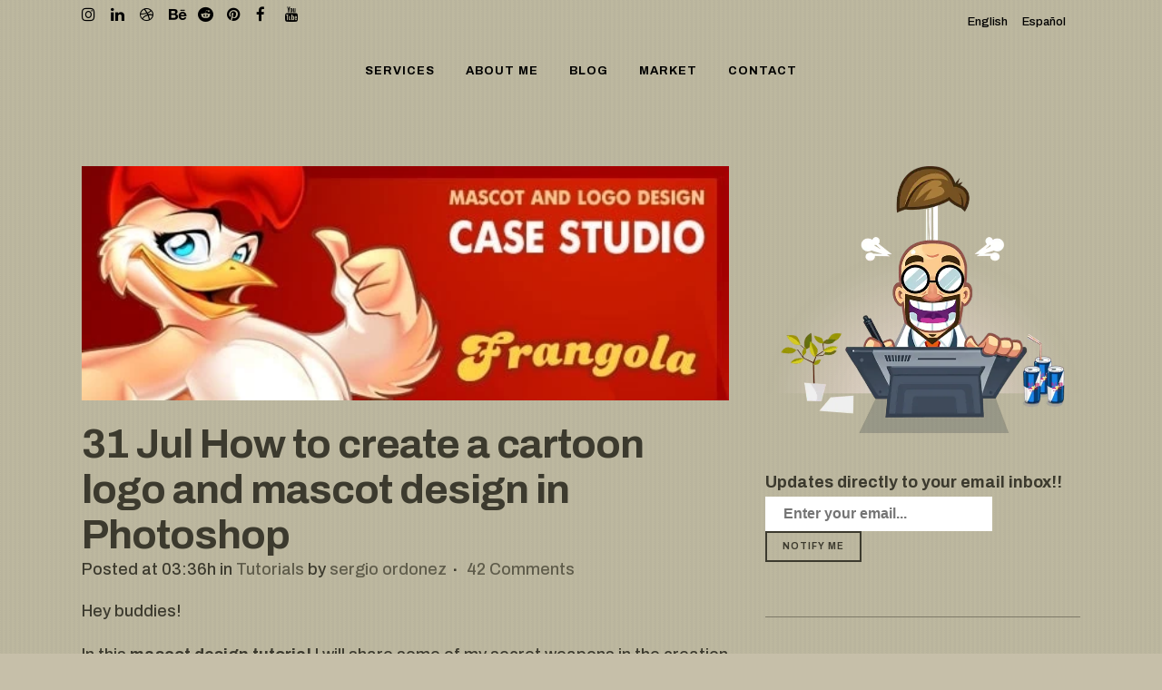

--- FILE ---
content_type: text/html; charset=UTF-8
request_url: https://www.sosfactory.com/mascot-design-tutorial-photoshop/
body_size: 146357
content:
<!DOCTYPE html><html lang="en-US"><head><link rel="preconnect" href="https://cdn.fastpixel.io" crossorigin=""><title>How to create a cartoon logo and mascot design in Photoshop » SOSFactory</title><meta charset="UTF-8"><meta name="robots" content="index, follow, max-image-preview:large, max-snippet:-1, max-video-preview:-1"><meta name="description" content="Sharing the process in the creation of an illustrative cartoon logo design, from the first sketches to the final logo design 🙂"><meta name="author" content="sergio ordonez"><meta property="og:locale" content="en_US"><meta property="og:type" content="article"><meta property="og:title" content="How to create a cartoon logo and mascot design in Photoshop"><meta property="og:description" content="Sharing the process in the creation of an illustrative cartoon logo design, from the first sketches to the final logo design 🙂"><meta property="og:url" content="https://www.sosfactory.com/mascot-design-tutorial-photoshop/"><meta property="og:site_name" content="SOSFactory"><meta property="og:updated_time" content="2024-11-06T09:01:56+00:00"><meta property="article:published_time" content="2010-07-31T03:36:03+00:00"><meta property="article:modified_time" content="2024-11-06T09:01:56+00:00"><meta name="twitter:card" content="summary_large_image"><meta name="twitter:title" content="How to create a cartoon logo and mascot design in Photoshop"><meta name="twitter:description" content="Sharing the process in the creation of an illustrative cartoon logo design, from the first sketches to the final logo design 🙂"><meta class="flipboard-article" content="Sharing the process in the creation of an illustrative cartoon logo design, from the first sketches to the final logo design 🙂"><meta property="og:image" content="https://www.sosfactory.com/wp-content/uploads/2010/07/frangola.jpg"><meta name="twitter:image" content="https://www.sosfactory.com/wp-content/uploads/2010/07/frangola.jpg"><meta property="og:image:width" content="540"><meta property="og:image:height" content="195"><meta property="article:author" content="https://www.facebook.com/sosfactory/"><meta name="twitter:creator" content="@https://x.com/sosfactory"><meta name="generator" content="WPML ver:4.8.6 stt:1,2;"><meta name="hubbub-info" description="Hubbub 1.36.3"><meta name="generator" content="Powered by WPBakery Page Builder - drag and drop page builder for WordPress."><link rel="profile" href="https://gmpg.org/xfn/11"><link rel="pingback" href="https://www.sosfactory.com/xmlrpc.php"><link rel="canonical" href="https://www.sosfactory.com/mascot-design-tutorial-photoshop/"><meta name="viewport" content="width=device-width, initial-scale=1.0, maximum-scale=5.0, user-scalable=1, viewport-fit=cover"><script data-cfasync="false" id="fpo-preload" data-fpo-required="">var q=window._fpo_q||[];_fpo_preloads={"(min-width: 1981px) and (max-width: 2560px) and (-webkit-max-device-pixel-ratio: 2)":1,"(min-width: 1537px) and (max-width: 1980px) and (-webkit-max-device-pixel-ratio: 2)":1,"(min-width: 1367px) and (max-width: 1536px) and (-webkit-max-device-pixel-ratio: 2)":1,"(min-width: 1025px) and (max-width: 1366px) and (-webkit-max-device-pixel-ratio: 2)":1,"(min-width: 835px) and (max-width: 1024px) and (-webkit-max-device-pixel-ratio: 2)":1,"(min-width: 768px) and (max-width: 834px) and (-webkit-max-device-pixel-ratio: 2)":1};window._fpo_q={push:(media)=>{if(!--_fpo_preloads[media]){window["fpo:lcp-loaded"]=media;dispatchEvent(new CustomEvent("fpo:lcp-loaded",{detail:media}))}}};q.map(window._fpo_q.push);if(!Object.entries(_fpo_preloads).some(([media])=>matchMedia(media).matches)){_fpo_q.push(`(min-width: ${window.innerWidth}px) and (min-height: ${window.innerHeight}px) and (-webkit-max-device-pixel-ratio: ${window.devicePixelRatio})`)}</script><link rel="preload" as="image" href="https://cdn.fastpixel.io/fp/ret_img+v_b344+w_827+h_827+q_glossy+to_webp/www.sosfactory.com%2Fwp-content%2Fuploads%2F2021%2F11%2Ffull-body-avatar-creator.jpg" media="(min-width: 1981px) and (max-width: 2560px) and (-webkit-max-device-pixel-ratio: 2)" fetchpriority="high" onload="(window._fpo_q=window._fpo_q||[]).push(event.target.media);" onerror="(window._fpo_q=window._fpo_q||[]).push(event.target.media);"><link rel="preload" as="image" href="https://cdn.fastpixel.io/fp/ret_img+v_2842+w_724+h_613+q_glossy+to_webp/www.sosfactory.com%2Fwp-content%2Fuploads%2F2018%2F08%2Fprofessor.png" media="(min-width: 1537px) and (max-width: 1980px) and (-webkit-max-device-pixel-ratio: 2)" fetchpriority="high" onload="(window._fpo_q=window._fpo_q||[]).push(event.target.media);" onerror="(window._fpo_q=window._fpo_q||[]).push(event.target.media);"><link rel="preload" as="image" href="https://cdn.fastpixel.io/fp/ret_img+v_2842+w_724+h_613+q_glossy+to_webp/www.sosfactory.com%2Fwp-content%2Fuploads%2F2018%2F08%2Fprofessor.png" media="(min-width: 1367px) and (max-width: 1536px) and (-webkit-max-device-pixel-ratio: 2)" fetchpriority="high" onload="(window._fpo_q=window._fpo_q||[]).push(event.target.media);" onerror="(window._fpo_q=window._fpo_q||[]).push(event.target.media);"><link rel="preload" as="image" href="https://cdn.fastpixel.io/fp/ret_img+v_55fb+w_540+h_195+q_glossy+to_webp/www.sosfactory.com%2Fwp-content%2Fuploads%2F2010%2F07%2Ffrangola.jpg" media="(min-width: 1025px) and (max-width: 1366px) and (-webkit-max-device-pixel-ratio: 2)" fetchpriority="high" onload="(window._fpo_q=window._fpo_q||[]).push(event.target.media);" onerror="(window._fpo_q=window._fpo_q||[]).push(event.target.media);"><link rel="preload" as="image" href="https://cdn.fastpixel.io/fp/ret_img+v_55fb+w_540+h_195+q_glossy+to_webp/www.sosfactory.com%2Fwp-content%2Fuploads%2F2010%2F07%2Ffrangola.jpg" media="(min-width: 835px) and (max-width: 1024px) and (-webkit-max-device-pixel-ratio: 2)" fetchpriority="high" onload="(window._fpo_q=window._fpo_q||[]).push(event.target.media);" onerror="(window._fpo_q=window._fpo_q||[]).push(event.target.media);"><link rel="preload" as="image" href="https://cdn.fastpixel.io/fp/ret_img+v_55fb+w_540+h_195+q_glossy+to_webp/www.sosfactory.com%2Fwp-content%2Fuploads%2F2010%2F07%2Ffrangola.jpg" media="(min-width: 768px) and (max-width: 834px) and (-webkit-max-device-pixel-ratio: 2)" fetchpriority="high" onload="(window._fpo_q=window._fpo_q||[]).push(event.target.media);" onerror="(window._fpo_q=window._fpo_q||[]).push(event.target.media);"><script type="application/ld+json" class="yoast-schema-graph">{"@context":"https://schema.org","@graph":[{"@type":"Article","@id":"https://www.sosfactory.com/mascot-design-tutorial-photoshop/#article","isPartOf":{"@id":"https://www.sosfactory.com/mascot-design-tutorial-photoshop/"},"author":{"name":"sergio ordonez","@id":"https://www.sosfactory.com/#/schema/person/01167e74e45f5ab7272100c05b1a9a2a"},"headline":"How to create a cartoon logo and mascot design in Photoshop","datePublished":"2010-07-31T03:36:03+00:00","dateModified":"2024-11-06T09:01:56+00:00","mainEntityOfPage":{"@id":"https://www.sosfactory.com/mascot-design-tutorial-photoshop/"},"wordCount":1149,"commentCount":42,"publisher":{"@id":"https://www.sosfactory.com/#organization"},"image":{"@id":"https://www.sosfactory.com/mascot-design-tutorial-photoshop/#primaryimage"},"thumbnailUrl":"https://www.sosfactory.com/wp-content/uploads/2010/07/frangola.jpg","articleSection":["Tutorials"],"inLanguage":"en-US","potentialAction":[{"@type":"CommentAction","name":"Comment","target":["https://www.sosfactory.com/mascot-design-tutorial-photoshop/#respond"]}]},{"@type":"WebPage","@id":"https://www.sosfactory.com/mascot-design-tutorial-photoshop/","url":"https://www.sosfactory.com/mascot-design-tutorial-photoshop/","name":"How to create a cartoon logo and mascot design in Photoshop &#187; SOSFactory","isPartOf":{"@id":"https://www.sosfactory.com/#website"},"primaryImageOfPage":{"@id":"https://www.sosfactory.com/mascot-design-tutorial-photoshop/#primaryimage"},"image":{"@id":"https://www.sosfactory.com/mascot-design-tutorial-photoshop/#primaryimage"},"thumbnailUrl":"https://www.sosfactory.com/wp-content/uploads/2010/07/frangola.jpg","datePublished":"2010-07-31T03:36:03+00:00","dateModified":"2024-11-06T09:01:56+00:00","description":"Sharing the process in the creation of an illustrative cartoon logo design, from the first sketches to the final logo design 🙂","breadcrumb":{"@id":"https://www.sosfactory.com/mascot-design-tutorial-photoshop/#breadcrumb"},"inLanguage":"en-US","potentialAction":[{"@type":"ReadAction","target":["https://www.sosfactory.com/mascot-design-tutorial-photoshop/"]}]},{"@type":"ImageObject","inLanguage":"en-US","@id":"https://www.sosfactory.com/mascot-design-tutorial-photoshop/#primaryimage","url":"https://www.sosfactory.com/wp-content/uploads/2010/07/frangola.jpg","contentUrl":"https://www.sosfactory.com/wp-content/uploads/2010/07/frangola.jpg","width":540,"height":195,"caption":"How to create cartoon mascot logos"},{"@type":"BreadcrumbList","@id":"https://www.sosfactory.com/mascot-design-tutorial-photoshop/#breadcrumb","itemListElement":[{"@type":"ListItem","position":1,"name":"Home","item":"https://www.sosfactory.com/"},{"@type":"ListItem","position":2,"name":"How to create a cartoon logo and mascot design in Photoshop"}]},{"@type":"WebSite","@id":"https://www.sosfactory.com/#website","url":"https://www.sosfactory.com/","name":"SOSFactory","description":"The specialist in mascot design and cartoon logo design","publisher":{"@id":"https://www.sosfactory.com/#organization"},"potentialAction":[{"@type":"SearchAction","target":{"@type":"EntryPoint","urlTemplate":"https://www.sosfactory.com/?s={search_term_string}"},"query-input":{"@type":"PropertyValueSpecification","valueRequired":true,"valueName":"search_term_string"}}],"inLanguage":"en-US"},{"@type":"Organization","@id":"https://www.sosfactory.com/#organization","name":"SOSFactory","url":"https://www.sosfactory.com/","logo":{"@type":"ImageObject","inLanguage":"en-US","@id":"https://www.sosfactory.com/#/schema/logo/image/","url":"https://www.sosfactory.com/wp-content/uploads/2024/04/logo1.png","contentUrl":"https://www.sosfactory.com/wp-content/uploads/2024/04/logo1.png","width":352,"height":160,"caption":"SOSFactory"},"image":{"@id":"https://www.sosfactory.com/#/schema/logo/image/"},"sameAs":["https://www.facebook.com/sosfactory/","https://x.com/sosfactory","https://www.instagram.com/sosfactory/","https://dribbble.com/sosfactory","https://www.youtube.com/channel/UCIsoxJ1XoF067x792FVjNQg","https://www.linkedin.com/in/sosfactory","https://www.pinterest.es/sosfactory"]},{"@type":"Person","@id":"https://www.sosfactory.com/#/schema/person/01167e74e45f5ab7272100c05b1a9a2a","name":"sergio ordonez","image":{"@type":"ImageObject","inLanguage":"en-US","@id":"https://www.sosfactory.com/#/schema/person/image/","url":"https://secure.gravatar.com/avatar/877df13ccec7620e94c0695d351b9fafe29b88be18e04f7ea094662316dcc3cc?s=96&r=g","contentUrl":"https://secure.gravatar.com/avatar/877df13ccec7620e94c0695d351b9fafe29b88be18e04f7ea094662316dcc3cc?s=96&r=g","caption":"sergio ordonez"},"description":"Hi there, I'm webmaster, designer and digital content creator of everything you see at SOSFactory. I love sharing my limited knowledge as more experienced designers did when I was a newbie.","sameAs":["https://www.facebook.com/sosfactory/","https://www.instagram.com/sosfactory/","https://www.linkedin.com/in/sosfactory","https://www.pinterest.com/sosfactory/","https://x.com/https://x.com/sosfactory","https://www.youtube.com/channel/UCIsoxJ1XoF067x792FVjNQg"]}]}</script>
	
	
	
	
	

	

	<!-- This site is optimized with the Yoast SEO plugin v26.7 - https://yoast.com/wordpress/plugins/seo/ -->
	
	
	
	
	
	<!-- / Yoast SEO plugin. -->


<!-- Hubbub v.1.36.3 https://morehubbub.com/ -->



















<!-- Hubbub v.1.36.3 https://morehubbub.com/ -->









































<script type="text/javascript" src="https://www.sosfactory.com/wp-includes/js/jquery/jquery.min.js?ver=3.7.1" id="jquery-core-js"></script>
<script type="text/javascript" src="https://www.sosfactory.com/wp-includes/js/jquery/jquery-migrate.min.js?ver=3.4.1" id="jquery-migrate-js"></script>
<script type="text/javascript" src="https://www.sosfactory.com/wp-content/plugins/woocommerce/assets/js/jquery-blockui/jquery.blockUI.min.js?ver=2.7.0-wc.10.4.3" id="wc-jquery-blockui-js" data-wp-strategy="defer"></script>
<script data-cfasync="false" id="fpo-ie">(()=>{try{new MutationObserver(function(){}),new Promise(function(){}),Object.assign({},{}),document.fonts.ready.then(function(){})}catch{s="fpodisable=1",i=document.location.href,i.match(/[?&]fpodisable/)||(o="",i.indexOf("?")==-1?i.indexOf("#")==-1?o=i+"?"+s:o=i.replace("#","?"+s+"#"):i.indexOf("#")==-1?o=i+"&"+s:o=i.replace("#","&"+s+"#"),document.location.href=o)}var s,i,o;})();
</script><script data-cfasync="false" id="fpo-settings">var _wpmeteor={"rdelay":86400000,"preload":true};</script><script data-cfasync="false" id="fpo-lazyload">(()=>{var J=()=>Math.round(performance.now())/1e3;var g="fpo:first-interaction",N="fpo:replay-captured-events";var D="fpo:lcp-loaded";var B="fpo:styles-tag-available",W="fpo:css-loaded";var M="fpo:the-end";var _="click",h=window,K=h.addEventListener.bind(h),Q=h.removeEventListener.bind(h),R="removeAttribute",S="getAttribute",pe="setAttribute",P=["touchstart","touchmove","touchend","touchcancel","keydown","wheel"],Z=["mouseover","mouseout",_],fe=["touchstart","touchend","touchcancel","mouseover","mouseout",_],u="data-wpmeteor-";var x="dispatchEvent",X=e=>{let s=new MouseEvent(_,{view:e.view,bubbles:!0,cancelable:!0});return Object.defineProperty(s,"target",{writable:!1,value:e.target}),s},w=class{static capture(){let s=!1,[,t,n]=`${window.Promise}`.split(/[\s[(){]+/s);if(h["__"+n+t])return;let a=[],r=o=>{if(o.target&&x in o.target){if(!o.isTrusted)return;if(o.cancelable&&!P.includes(o.type))try{o.preventDefault()}catch{}o.stopImmediatePropagation(),o.type===_?a.push(X(o)):fe.includes(o.type)&&a.push(o),o.target[pe](u+o.type,!0),s||(s=!0,h[x](new CustomEvent(g)))}};h.addEventListener(N,()=>{Z.forEach(p=>Q(p,r,{passive:!1,capture:!0})),P.forEach(p=>Q(p,r,{passive:!0,capture:!0}));let o;for(;o=a.shift();){var l=o.target;l[S](u+"touchstart")&&l[S](u+"touchend")&&!l[S](u+_)?(l[S](u+"touchmove")||a.push(X(o)),l[R](u+"touchstart"),l[R](u+"touchend")):l[R](u+o.type),l[x](o)}}),Z.forEach(o=>K(o,r,{passive:!1,capture:!0})),P.forEach(o=>K(o,r,{passive:!0,capture:!0}))}};var c=window,i=document,A=c.requestAnimationFrame;var C=()=>{},m="prototype",d="addEventListener",b="hasAttribute",T="getAttribute",f="setAttribute",y="removeAttribute",F="createElement",v="querySelector",I=v+"All",ee="setTimeout",k="load",O="DOMContentLoaded";var U=i.createElement("span");U[f]("id","elementor-device-mode");U[f]("class","elementor-screen-only");var ue=!1,te=()=>(ue||i.body.appendChild(U),getComputedStyle(U,":after").content.replace(/"/g,""));var Ee=e=>e[T]("class")||"",he=(e,s)=>e[f]("class",s),G,me=e=>{G||(G=te());let s=["_animation_"+G,"animation_"+G,"_animation","_animation","animation"];try{let n=JSON.parse(e[T]("data-settings"));if(n.trigger_source)return;let a=n._animation_delay||n.animation_delay||0,r,o;for(var t=0;t<s.length;t++)if(n[s[t]]){o=s[t],r=n[o];break}if(r){let l=Ee(e),p=r==="none"?l:l+" animated "+r;setTimeout(()=>{he(e,p.replace(/\belementor-invisible\b/,"")),s.forEach(de=>delete n[de]),e[f]("data-settings",JSON.stringify(n))},a)}}catch(n){C(n)}},se=()=>{let e=new IntersectionObserver((t,n)=>{t.forEach(a=>{a.isIntersecting&&(A(()=>me(a.target)),n.unobserve(a.target))})},{root:null,rootMargin:"0px",threshold:.01}),s=new MutationObserver(t=>{t.forEach(n=>{n.addedNodes.forEach(a=>{a.nodeType===1&&a.classList.contains("elementor-invisible")&&e.observe(a)})})});s.observe(i.documentElement,{childList:!0,subtree:!0}),c[d](O,()=>s.disconnect()),i[d](g,()=>e.disconnect())};var oe=[],z=[],H=[],E=[],j,Y=!1,ne=!1,q=i.visibilityState==="visible"?A:setTimeout;i[d]("visibilitychange",()=>{q=i.visibilityState==="visible"?A:setTimeout});for(let[e,s]of[["HTMLImageElement",{src:["data-fpo-src",function(){let t=this.dataset,n={src:t.fpoSrc};if(t.fpoSources){let a=JSON.parse(t.fpoSources);for(let{media:r,src:o}of a)if(matchMedia(r).matches){n.src=o;break}}return n.src}]}],["HTMLIFrameElement",{src:["data-fpo-src"]}],["HTMLVideoElement",{poster:["data-fpo-poster"],src:["data-fpo-src"]}],["HTMLSourceElement",{src:["data-fpo-video-src"]}],["HTMLInputElement",{src:["data-fpo-src"]}]]){let t=c[e][m][T],n=c[e][m][f];for(let[a,[r,o]]of Object.entries(s)){let l=Object.getOwnPropertyDescriptor(c[e][m],a);Object.defineProperty(c[e][m],a,{get(){return this[b](r)?o?o.call(this):t.call(this,r):l?l.get.call(this):t.call(this,a)},set(p){if(this[b](r)){if(t.call(this,r)!==p){n.call(this,r,p);return}this[y](r)}l?l.set.call(this,p):n.call(this,a,p)}})}c[e][m][T]=function(a){let[r,o]=s[a]||[];return r&&this[b](r)?o?o.call(this):t.call(this,r):t.call(this,a)},c[e][m][f]=function(a,r){let[o]=s[a]||[];if(o&&this[b](o)){if(t.call(this,o)!==r){n.call(this,o,r);return}this[y](o)}else if(!this.isConnected){let l=Object.keys(s).find(p=>s[p][0]===a);if(l&&this[b](l)){n.call(this,a,t.call(this,l)),this[y](l);return}}return n.call(this,a,r)}}function V(e,s){c[ee](()=>c.dispatchEvent(new CustomEvent(e,{detail:s})))}var ce=[],ve=new IntersectionObserver((e,s)=>{e.forEach(t=>{(t.isIntersecting||t.intersectionRatio>0)&&(j?(ie(t.target),L()):ce.push(t.target),s.unobserve(t.target))})},{threshold:0});c[d](D,function(){ce.forEach(ie),L()});function ge(){for(;z.length;){let e=z.shift(),s=e.dataset,t={src:s.fpoSrc};if(s.fpoSources){let n=JSON.parse(s.fpoSources);t.src=s.fpoSrc;for(let{media:a,src:r}of n)if(matchMedia(a).matches){t.src=r,e[f]("data-fpo-src",r);break}}if(["IMG","INPUT"].includes(e.tagName)&&(e.className=e.className+" fpo-lazyloaded"),t.src){let n=t.src.match(/\/wp-content\/plugins\/aawp\/public\/image.php\?url=(.*)/);if(n)try{let a=atob(n[1].replace(/=+/,"")),[r]=a.split("|");t.src=t.src.replace(n[1],btoa(r+"|"+Date.now()))}catch(a){C(J(),a)}e.src=t.src}e[y]("data-fpo-sources")}for(;H.length;){let e=H.shift();e.className+=" fpo-lazyloaded fpo-visible"}if(j)for(;E.length;)E.shift().call();Y=!1}function L(){Y||(Y=!0,q(ge))}function re(e){z.push(e)}function be(e){H.push(e)}function ie(e){e&&(e.classList.contains("fpo-lazyloaded")||(["IMG"].includes(e.tagName)?e.parentNode&&e.parentNode.tagName==="PICTURE"?Array.from(e.parentNode[I]("source, img")).forEach(re):re(e):e.tagName==="IFRAME"||e.tagName==="INPUT"?E.push(()=>{let s=e.dataset.fpoSrc;e.src=s}):e.tagName==="VIDEO"?E.push(()=>{if(e[I]("source").forEach(s=>{let t=s.dataset.fpoVideoSrc;s.src=t}),e.dataset.fpoSrc){let s=e.dataset.fpoSrc;e.src=s}if(e.dataset.fpoPoster){let s=e.dataset.fpoPoster;e.poster=s}e.load()}):be(e)))}function $(){let e=i[v]("#fpo-styles");if(!e){c[d](B,$);return}let s=i.createElement("head");s.innerHTML=e.textContent;let t=1,n=()=>{--t||(E.push(()=>{let r=i[v]("[data-fpo-overrides]");r&&r.before.apply(r,s.childNodes),!c._wpmeteor||ne?V(N):(c[d](M,()=>V(N)),V(W))}),L())},a=[...s[I]("link[rel=stylesheet]")].map(r=>{if(r.href&&r.href.includes("cdn.fastpixel.io")&&matchMedia(r.media).matches){let o=r.cloneNode();return o.rel="preload",o.as="style",o.onload=o.onerror=n,t++,o}});i.head.append.apply(i.head,a),n()}function ae(){j=!0,L()}c[D]?ae():c[d](D,ae);var le=e=>{if(e.nodeType===1){if(["data-fpo-src","data-fpo-srcset","data-fpo-sources","data-fpo-lazybg","data-fpo-poster","data-fpo-video-src"].some(s=>e.hasAttribute(s))){if(e.tagName==="SOURCE"&&(e=e.parentNode),e.tagName==="PICTURE"||oe.includes(e))return;oe.push(e),ve.observe(e)}e.childNodes.forEach(le)}},Te=new MutationObserver(e=>{e.forEach(({addedNodes:s})=>{s.forEach(t=>{le(t)})})});Te.observe(i,{childList:!0,subtree:!0});c[d](k,()=>{let e=i[v]("#fpo-icons"),s=i[v]("#fpo-prefetch");for(let t of[e,s])if(t){let n=i[F]("head");n.innerHTML=t.textContent,E.push(()=>t.replaceWith.apply(t,n.childNodes))}E.push(()=>{i[v]("link[rel='icon']")?.remove()}),(!e||!e.textContent?.trim())&&E.push(()=>{let t=i[F]("link");t.setAttribute("rel","icon"),t.setAttribute("href","/favicon.ico"),i.head.appendChild(t)}),L()});c[d](M,()=>ne=!0);c._wpmeteor?.rdelay>0?c[d](g,$):c[d](k,()=>q($));i[d](O,()=>V(B));w.capture();se();})();
</script><script data-cfasync="false" id="fpo-main">(()=>{var g="addEventListener",ne="removeEventListener",E="getAttribute",L="setAttribute",se="removeAttribute",T="hasAttribute",ct="querySelector",Re=ct+"All",B="appendChild",oe="removeChild",fe="createElement",W="tagName",Pe="getOwnPropertyDescriptor",h="prototype",M="__lookupGetter__",ie="__lookupSetter__",u="DOMContentLoaded",p="load",A="pageshow",Ee="error";var c=window,o=document,at=o.documentElement;var V=console.error;var xe=!0,F=class{constructor(){this.known=[]}init(){let t,r,s=(n,a)=>{if(xe&&n&&n.fn&&!n.__wpmeteor){let d=function(i){return i===n?this:(o[g](u,l=>{i.call(o,n,l,"jQueryMock")}),this)};this.known.push([n,n.fn.ready,n.fn.init?.prototype?.ready]),n.fn.ready=d,n.fn.init?.prototype?.ready&&(n.fn.init.prototype.ready=d),n.__wpmeteor=!0}return n};window.jQuery||window.$,Object.defineProperty(window,"jQuery",{get(){return t},set(n){t=s(n,"jQuery")},configurable:!0}),Object.defineProperty(window,"$",{get(){return r},set(n){r=s(n,"$")},configurable:!0})}unmock(){this.known.forEach(([t,r,s])=>{t.fn.ready=r,t.fn.init?.prototype?.ready&&s&&(t.fn.init.prototype.ready=s)}),xe=!1}};var ke="fpo:css-loaded",Ie="fpo:element-loaded",me="fpo:images-loaded",O="fpo:the-end";var ce=window,It=ce.addEventListener.bind(ce),Mt=ce.removeEventListener.bind(ce);var q=class{constructor(){this.l=[]}emit(t,r=null){this.l[t]&&this.l[t].forEach(s=>s(r))}on(t,r){this.l[t]||=[],this.l[t].push(r)}off(t,r){this.l[t]=(this.l[t]||[]).filter(s=>s!==r)}};var D=new q;var Me=o[fe]("span");Me[L]("id","elementor-device-mode");Me[L]("class","elementor-screen-only");var v="readystatechange",_="message";var Q="SCRIPT",m="data-wpmeteor-",w=Object.defineProperty,Ae=Object.defineProperties,U="javascript/blocked",_e=/^\s*(application|text)\/javascript|module\s*$/i,Qe="requestAnimationFrame",Xe="requestIdleCallback",j="setTimeout",Se="__dynamic",P=c.constructor.name+"::",ee=o.constructor.name+"::",Ze=function(e,t){t=t||c;for(var r=0;r<this.length;r++)e.call(t,this[r],r,this)};"NodeList"in c&&!NodeList[h].forEach&&(NodeList[h].forEach=Ze);"HTMLCollection"in c&&!HTMLCollection[h].forEach&&(HTMLCollection[h].forEach=Ze);var ae=[],le=[],Y=[],X=!1,C=[],f={},Ne=!1,lt=0,x=o.visibilityState==="visible"?c[Qe]:c[j],je=c[Xe]||x;o[g]("visibilitychange",()=>{x=o.visibilityState==="visible"?c[Qe]:c[j],je=c[Xe]||x});var S=c[j],de,H=["src","type"],R=Object,$="definePropert";R[$+"y"]=(e,t,r)=>{if(e===c&&["jQuery","onload"].indexOf(t)>=0||(e===o||e===o.body)&&["readyState","write","writeln","on"+v].indexOf(t)>=0)return["on"+v,"on"+p].indexOf(t)&&r.set&&(f["on"+v]=f["on"+v]||[],f["on"+v].push(r.set)),e;if(e instanceof HTMLScriptElement&&H.indexOf(t)>=0){if(!e[t+"__def"]){let s=R[Pe](e,t);w(e,t,{set(n){return e[t+"__set"]?e[t+"__set"].call(e,n):s.set.call(e,n)},get(){return e[t+"__get"]?e[t+"__get"].call(e):s.get.call(e)}}),e[t+"__def"]=!0}return r.get&&(e[t+"__get"]=r.get),r.set&&(e[t+"__set"]=r.set),e}return w(e,t,r)};R[$+"ies"]=(e,t)=>{for(let r in t)R[$+"y"](e,r,t[r]);for(let r of R.getOwnPropertySymbols(t))R[$+"y"](e,r,t[r]);return e};var Ge=EventTarget[h][g],et=EventTarget[h][ne],pe=Ge.bind(o),dt=et.bind(o),G=Ge.bind(c),tt=et.bind(c),rt=Document[h].createElement,te=rt.bind(o),re=o.__proto__[M]("readyState").bind(o),Ve="loading";w(o,"readyState",{get(){return Ve},set(e){return Ve=e}});var He=e=>C.filter(([t,,r],s)=>{if(!(e.indexOf(t.type)<0)){r||(r=t.target);try{let n=r.constructor.name+"::"+t.type;for(let a=0;a<f[n].length;a++)if(f[n][a]){let d=n+"::"+s+"::"+a;if(!Le[d])return!0}}catch{}}}).length,Z,Le={},k=e=>{C.forEach(([t,r,s],n)=>{if(!(e.indexOf(t.type)<0)){s||(s=t.target);try{let a=s.constructor.name+"::"+t.type;if((f[a]||[]).length)for(let d=0;d<f[a].length;d++){let i=f[a][d];if(i){let l=a+"::"+n+"::"+d;if(!Le[l]){Le[l]=!0,o.readyState=r,Z=a;try{lt++,!i[h]||i[h].constructor===i?i.bind(s)(t):i(t)}catch(I){V(I,i)}Z=null}}}}catch(a){V(a)}}})};pe(u,e=>{C.push([new e.constructor(u,e),re(),o])});pe(v,e=>{C.push([new e.constructor(v,e),re(),o])});G(u,e=>{C.push([new e.constructor(u,e),re(),c])});G(p,e=>{Ne=!0,C.push([new e.constructor(p,e),re(),c]),N||k([u,v,_,p,A])});G(A,e=>{C.push([new e.constructor(A,e),re(),c]),N||k([u,v,_,p,A])});var nt=e=>{C.push([e,o.readyState,c]),k([_])},ut=c[M]("onmessage"),pt=c[ie]("onmessage"),ft=()=>{tt(_,nt),(f[P+"message"]||[]).forEach(e=>{G(_,e)}),w(c,"onmessage",{get:ut,set:pt})};G(_,nt);var st=new F;st.init();var ot=()=>{!N&&!X&&(N=!0,o.readyState="loading",x(Ce),x(b)),Ne||G(p,()=>{ot()})};D.on(me,()=>{ot()});var z=[-1],ge=e=>{z=z.filter(t=>t!==e.target),z.length||S(D.emit.bind(D,O))};var N=!1,b=()=>{let e=ae.shift();if(e)e[E](m+"src")?e[T]("async")||e[Se]?(e.isConnected&&(z.push(e),setTimeout(ge,1e3,{target:e})),he(e,ge),S(b)):he(e,S.bind(null,b)):(e.origtype==U&&he(e),S(b));else if(le.length)ae.push(...le),le.length=0,S(b);else if(Y.length)ae.push(...Y),Y.length=0,S(b);else if(z.length>1)je(b);else if(He([u,v,_]))k([u,v,_]),S(b);else if(Ne)if(He([p,A,_]))k([p,A,_]),S(b);else{if(c.RocketLazyLoadScripts)try{RocketLazyLoadScripts.run()}catch(t){V(t)}o.readyState="complete",ft(),st.unmock(),N=!1,X=!0,c[j](()=>ge({target:-1}))}else N=!1},Et=e=>{let t=te(Q),r=e.attributes;for(var s=r.length-1;s>=0;s--)r[s].name.startsWith(m)||t[L](r[s].name,r[s].value);let n=e[E](m+"type");n?t.type=n:t.type="text/javascript",(e.textContent||"").match(/^\s*class RocketLazyLoadScripts/)?t.textContent=e.textContent.replace(/^\s*class\s*RocketLazyLoadScripts/,"window.RocketLazyLoadScripts=class").replace("RocketLazyLoadScripts.run();",""):t.textContent=e.textContent;for(let a of["onload","onerror","onreadystatechange"])e[a]&&(t[a]=e[a]);return t},he=(e,t)=>{let r=e[E](m+"src");if(r&&_wpmeteor.baseURL&&(()=>{try{r=new URL(r,_wpmeteor.baseURL).href}catch{}})(),r){let s=Ge.bind(e);e.isConnected&&t&&(s(p,t),s(Ee,t)),e.origtype=e[E](m+"type")||"text/javascript",e.origsrc=r,(!e.isConnected||e[T]("nomodule")||e.type&&!_e.test(e.type))&&t&&t(new Event(p,{target:e}))}else e.origtype===U?(e.origtype=e[E](m+"type")||"text/javascript",e[se]("integrity"),e.textContent=e.textContent+`
`):t&&t(new Event(p,{target:e}))},Ue=(e,t)=>{let r=(f[e]||[]).indexOf(t);if(r>=0)return f[e][r]=void 0,!0},We=(e,t,...r)=>{if("HTMLDocument::"+u==Z&&e===u&&!t.toString().match(/jQueryMock/)){D.on(O,o[g].bind(o,e,t,...r));return}if(t&&(e===u||e===v)){let s=ee+e;f[s]=f[s]||[],f[s].push(t),X&&k([e]);return}return pe(e,t,...r)},Fe=(e,t,...r)=>{if(e===u){let s=ee+e;Ue(s,t)}return dt(e,t,...r)};Ae(o,{[g]:{get(){return We},set(){return We}},[ne]:{get(){return Fe},set(){return Fe}}});var K=o.createDocumentFragment(),Ce=()=>{K.hasChildNodes()&&(o.head[B](K),K=o.createDocumentFragment())},qe={"https://cdn.fastpixel.io":!0},ve=e=>{if(e)try{let t=new URL(e,o.location.href),r=t.origin;if(r&&!qe[r]&&o.location.host!==t.host){let s=te("link");s.rel="preconnect",s.href=r,K[B](s),qe[r]=!0,N&&x(Ce)}}catch{}},we={},mt=(e,t,r,s)=>{let n=te("link");n.rel=t?"modulepre"+p:"pre"+p,n.as="script",r&&n[L]("crossorigin",r),s&&n[L]("integrity",s);try{e=new URL(e,o.location.href).href}catch{}n.href=e,K[B](n),we[e]=!0,N&&x(Ce)},De=function(...e){let t=te(...e);if(!e||e[0].toUpperCase()!==Q||!N)return t;let r=t[L].bind(t),s=t[E].bind(t),n=t[se].bind(t),a=t[T].bind(t),d=t[M]("attributes").bind(t);return H.forEach(i=>{let l=t[M](i).bind(t),I=t[ie](i).bind(t);R[$+"y"](t,i,{set(y){return i==="type"&&y&&!_e.test(y)?r(i,y):((i==="src"&&y||i==="type"&&y&&t.origsrc)&&r("type",U),y?r(m+i,y):n(m+i))},get(){let y=t[E](m+i);if(i==="src")try{return new URL(y,o.location.href).href}catch{}return y}}),w(t,"orig"+i,{set(y){return I(y)},get(){return l()}})}),t[L]=function(i,l){if(H.includes(i))return i==="type"&&l&&!_e.test(l)?r(i,l):((i==="src"&&l||i==="type"&&l&&t.origsrc)&&r("type",U),l?r(m+i,l):n(m+i));r(i,l)},t[E]=function(i){let l=H.indexOf(i)>=0?s(m+i):s(i);if(i==="src")try{return new URL(l,o.location.href).href}catch{}return l},t[T]=function(i){return H.indexOf(i)>=0?a(m+i):a(i)},w(t,"attributes",{get(){return[...d()].filter(l=>l.name!=="type").map(l=>({name:l.name.match(new RegExp(m))?l.name.replace(m,""):l.name,value:l.value}))}}),t[Se]=!0,t};Object.defineProperty(Document[h],"createElement",{set(e){e!==De&&(de=e)},get(){return de||De}});var ye=new Set,Be=new MutationObserver(e=>{e.forEach(({removedNodes:t,addedNodes:r,target:s})=>{t.forEach(n=>{n.nodeType===1&&Q===n[W]&&"origtype"in n&&ye.delete(n)}),r.forEach(n=>{if(n.nodeType===1)if(Q===n[W]){if("origtype"in n){if(n.origtype!==U)return}else if(n[E]("type")!==U)return;"origtype"in n||H.forEach(d=>{let i=n[M](d).bind(n),l=n[ie](d).bind(n);w(n,"orig"+d,{set(I){return l(I)},get(){return i()}})});let a=n[E](m+"src");if(ye.has(n)&&V("Inserted twice",n),n.parentNode){ye.add(n);let d=n[E](m+"type");(a||"").match(/\/gtm.js\?/)||n[T]("async")||n[Se]?(Y.push(n),ve(a)):n[T]("defer")||d==="module"?(le.push(n),ve(a)):(a&&!n[T]("nomodule")&&!we[a]&&mt(a,d==="module",n[T]("crossorigin")&&n[E]("crossorigin"),n[E]("integrity")),ae.push(n))}else n[g](p,d=>d.target.parentNode[oe](d.target)),n[g](Ee,d=>d.target.parentNode[oe](d.target)),s[B](n)}else n[W]==="LINK"&&n[E]("as")==="script"&&(we[n[E]("href")]=!0)})})}),it={childList:!0,subtree:!0};Be.observe(o.documentElement,it);var gt=HTMLElement[h].attachShadow;HTMLElement[h].attachShadow=function(e){let t=gt.call(this,e);return e.mode==="open"&&Be.observe(t,it),t};D.on(O,()=>{(!de||de===De)&&(Document[h].createElement=rt,Be.disconnect()),dispatchEvent(new CustomEvent(O))});var J="",ue=null,be=null,Ye=null,$e=()=>{if(J){try{let e=te("div");e.innerHTML=J,Array.from(e.childNodes).forEach(t=>{t.nodeName===Q?be.insertBefore(Et(t),ue):be.insertBefore(t,ue)})}catch(e){V(e)}J=""}},Te=e=>{let t,r;!o.currentScript||!o.currentScript.parentNode?(t=o.body,r=t.lastChild):(r=o.currentScript,t=r.parentNode),r!==ue?($e(),J=e,ue=r,be=t):J+=e,clearTimeout(Ye),Ye=c[j]($e,0)},ze=e=>Te(e+`
`);Ae(o,{write:{get(){return Te},set(e){return Te=e}},writeln:{get(){return ze},set(e){return ze=e}}});var Ke=(e,t,...r)=>{if(P+u==Z&&e===u&&!t.toString().match(/jQueryMock/)){D.on(O,c[g].bind(c,e,t,...r));return}if(P+p==Z&&e===p){D.on(O,c[g].bind(c,e,t,...r));return}if(t&&(e===p||e===A||e===u||e===_&&!X)){let s=e===u?ee+e:P+e;f[s]=f[s]||[],f[s].push(t),X&&k([e]);return}return G(e,t,...r)},Je=(e,t,...r)=>{if(e===p||e===u||e===A){let s=e===u?ee+e:P+e;Ue(s,t)}return tt(e,t,...r)};Ae(c,{[g]:{get(){return Ke},set(){return Ke}},[ne]:{get(){return Je},set(){return Je}}});var Oe=e=>{let t;return{get(){return t},set(r){return t&&Ue(e,r),f[e]=f[e]||[],f[e].push(r),t=r}}};G(Ie,e=>{let{target:t,event:r}=e.detail,s=t===c?o.body:t,n=s[E](m+"on"+r.type);s[se](m+"on"+r.type);try{let a=new Function("event",n);t===c?c[g](p,a.bind(t,r)):a.call(t,r)}catch(a){console.err(a)}});{let e=Oe(P+p);w(c,"onload",e),pe(u,()=>{w(o.body,"onload",e)})}w(o,"onreadystatechange",Oe(ee+v));w(c,"onmessage",Oe(P+_));G(ke,()=>D.emit(me));})();
</script><script type="javascript/blocked" id="wc-add-to-cart-js-extra" data-wpmeteor-type="text/javascript">
/* <![CDATA[ */
var wc_add_to_cart_params = {"ajax_url":"/wp-admin/admin-ajax.php","wc_ajax_url":"/?wc-ajax=%%endpoint%%","i18n_view_cart":"View cart","cart_url":"https://www.sosfactory.com/cart/","is_cart":"","cart_redirect_after_add":"no"};
//# sourceURL=wc-add-to-cart-js-extra
/* ]]> */
</script>
<script type="text/javascript" src="https://www.sosfactory.com/wp-content/plugins/woocommerce/assets/js/frontend/add-to-cart.min.js?ver=10.4.3" id="wc-add-to-cart-js" data-wp-strategy="defer"></script>
<script type="text/javascript" src="https://www.sosfactory.com/wp-content/plugins/woocommerce/assets/js/js-cookie/js.cookie.min.js?ver=2.1.4-wc.10.4.3" id="wc-js-cookie-js" defer="defer" data-wp-strategy="defer"></script>
<script type="javascript/blocked" id="woocommerce-js-extra" data-wpmeteor-type="text/javascript">
/* <![CDATA[ */
var woocommerce_params = {"ajax_url":"/wp-admin/admin-ajax.php","wc_ajax_url":"/?wc-ajax=%%endpoint%%","i18n_password_show":"Show password","i18n_password_hide":"Hide password"};
//# sourceURL=woocommerce-js-extra
/* ]]> */
</script>
<script type="text/javascript" src="https://www.sosfactory.com/wp-content/plugins/woocommerce/assets/js/frontend/woocommerce.min.js?ver=10.4.3" id="woocommerce-js" defer="defer" data-wp-strategy="defer"></script>
<script type="text/javascript" src="https://www.sosfactory.com/wp-content/plugins/sitepress-multilingual-cms/templates/language-switchers/legacy-dropdown/script.min.js?ver=1" id="wpml-legacy-dropdown-0-js"></script>
<script type="text/javascript" src="https://www.sosfactory.com/wp-content/plugins/js_composer/assets/js/vendors/woocommerce-add-to-cart.js?ver=8.7.2" id="vc_woocommerce-add-to-cart-js-js"></script>
<script type="javascript/blocked" defer="defer" id="grw-public-main-js-js" data-wpmeteor-src="https://cdn.fastpixel.io/fp/v_45b/www.sosfactory.com%2Fwp-content%2Fplugins%2Fwidget-google-reviews%2Fassets%2Fjs%2Fpublic-main.js%3Fver%3D6.9.1" data-wpmeteor-type="text/javascript"></script>
<script type="javascript/blocked" id="WCPAY_ASSETS-js-extra" data-wpmeteor-type="text/javascript">
/* <![CDATA[ */
var wcpayAssets = {"url":"https://www.sosfactory.com/wp-content/plugins/woocommerce-payments/dist/"};
//# sourceURL=WCPAY_ASSETS-js-extra
/* ]]> */
</script>
<script type="text/javascript" src="https://www.sosfactory.com/wp-content/themes/bridge/js/plugins/doubletaptogo.js?ver=6.9" id="doubleTapToGo-js" async="async" data-wp-strategy="async"></script>
<script type="text/javascript" src="https://www.sosfactory.com/wp-content/themes/bridge/js/plugins/modernizr.min.js?ver=6.9" id="modernizr-js" defer="defer" data-wp-strategy="defer"></script>
<script type="text/javascript" src="https://www.sosfactory.com/wp-content/themes/bridge/js/plugins/jquery.appear.js?ver=6.9" id="appear-js" defer="defer" data-wp-strategy="defer"></script>
<script type="text/javascript" src="https://www.sosfactory.com/wp-content/themes/bridge/js/plugins/jquery.waitforimages.js?ver=6.9" id="waitforimages-js" async="async" data-wp-strategy="async"></script>
<script type="text/javascript" src="https://www.sosfactory.com/wp-content/themes/bridge/js/plugins/waypoints.min.js?ver=6.9" id="waypoints-js" defer="defer" data-wp-strategy="defer"></script>
<script type="javascript/blocked" id="easing-js" async="async" data-wp-strategy="async" data-wpmeteor-src="https://cdn.fastpixel.io/fp/v_7023/www.sosfactory.com%2Fwp-content%2Fthemes%2Fbridge%2Fjs%2Fplugins%2Fjquery.easing.1.3.js%3Fver%3D6.9" data-wpmeteor-type="text/javascript"></script>
<script type="javascript/blocked" id="mousewheel-js" async="async" data-wp-strategy="async" data-wpmeteor-src="https://cdn.fastpixel.io/fp/v_411e/www.sosfactory.com%2Fwp-content%2Fthemes%2Fbridge%2Fjs%2Fplugins%2Fjquery.mousewheel.min.js%3Fver%3D6.9" data-wpmeteor-type="text/javascript"></script>
<script type="text/javascript" src="https://www.sosfactory.com/wp-content/themes/bridge/js/plugins/skrollr.js?ver=6.9" id="skrollr-js" defer="defer" data-wp-strategy="defer"></script>
<script type="text/javascript" src="https://www.sosfactory.com/wp-content/plugins/woocommerce/assets/js/select2/select2.full.min.js?ver=4.0.3-wc.10.4.3" id="wc-select2-js" defer="defer" data-wp-strategy="defer"></script>
<script type="javascript/blocked" id="touchSwipe-js" async="async" data-wp-strategy="async" data-wpmeteor-src="https://cdn.fastpixel.io/fp/v_3f59/www.sosfactory.com%2Fwp-content%2Fthemes%2Fbridge%2Fjs%2Fplugins%2Fjquery.touchSwipe.min.js%3Fver%3D6.9" data-wpmeteor-type="text/javascript"></script>
<script type="javascript/blocked" id="fitvids-js" defer="defer" data-wp-strategy="defer" data-wpmeteor-src="https://cdn.fastpixel.io/fp/v_833f/www.sosfactory.com%2Fwp-content%2Fthemes%2Fbridge%2Fjs%2Fplugins%2Fjquery.fitvids.js%3Fver%3D6.9" data-wpmeteor-type="text/javascript"></script>
<script type="text/javascript" src="https://www.sosfactory.com/wp-content/themes/bridge/js/plugins/mixitup.js?ver=6.9" id="mixItUp-js" async="async" data-wp-strategy="async"></script>
<script type="text/javascript" src="https://www.sosfactory.com/wp-content/themes/bridge/js/plugins/jquery.justifiedGallery.min.js?ver=6.9" id="justifiedGallery-js" async="async" data-wp-strategy="async"></script>
<script type="javascript/blocked"></script>
    <!-- Google tag (gtag.js) -->
    <script async="" data-wpmeteor-src="https://cdn.fastpixel.io/fp/v_a077/www.googletagmanager.com%2Fgtag%2Fjs%3Fid%3DG-75E0RLLDJB" type="javascript/blocked"></script>
    <script type="javascript/blocked">
        window.dataLayer = window.dataLayer || [];
        function gtag(){dataLayer.push(arguments);}
        gtag('js', new Date());

        gtag('config', 'G-75E0RLLDJB');
    </script>
    	<noscript><style>.woocommerce-product-gallery{ opacity: 1 !important; }</style></noscript>
	




<noscript><style> .wpb_animate_when_almost_visible { opacity: 1; }</style></noscript><noscript id="fpo-prefetch"></noscript><style media="all" data-fpo-reduced="">#sb_instagram{width:100%;margin:0 auto;padding:0;-webkit-box-sizing:border-box;-moz-box-sizing:border-box;box-sizing:border-box}#sb_instagram #sbi_images,#sb_instagram.sbi_fixed_height{-webkit-box-sizing:border-box;-moz-box-sizing:border-box}#sb_instagram:after,.sbi_lb-commentBox:after,.sbi_lb-data:after,.sbi_lb-dataContainer:after,.sbi_lb-outerContainer:after{content:"";display:table;clear:both}#sb_instagram #sbi_images{box-sizing:border-box;display:grid;width:100%;padding:12px 0}#sb_instagram .sbi_header_link{-webkit-box-shadow:none;box-shadow:none}#sb_instagram #sbi_images .sbi_item{display:inline-block;width:100%;vertical-align:top;zoom:1;margin:0!important;text-decoration:none;opacity:1;overflow:hidden;-webkit-box-sizing:border-box;-moz-box-sizing:border-box;box-sizing:border-box;-webkit-transition:.5s;-moz-transition:.5s;-o-transition:.5s;transition:.5s}#sb_instagram.sbi_col_4 #sbi_images,#sb_instagram.sbi_col_4.sbi_disable_mobile #sbi_images{grid-template-columns:repeat(4,1fr)}#sb_instagram #sbi_load .sbi_load_btn,#sb_instagram .sbi_photo_wrap{position:relative}#sb_instagram .sbi_photo{display:block;text-decoration:none}#sb_instagram .sbi_photo img{width:100%;height:inherit;object-fit:cover;scale:1;transition:transform .5s ease-in-out;transition:transform .5s ease-in-out,-webkit-transform .5s ease-in-out;vertical-align:middle}#sb_instagram a,#sb_instagram a:active,#sb_instagram a:focus,#sb_instagram a:hover,.sbi_lightbox a:active,.sbi_lightbox a:focus,.sbi_lightbox a:hover{outline:0}#sb_instagram img{display:block;padding:0!important;margin:0!important;max-width:100%!important;opacity:1!important}#sb_instagram svg:not(:root).svg-inline--fa{height:1em;display:inline-block}#sb_instagram .sbi_type_carousel .sbi_playbtn,#sb_instagram .sbi_type_carousel .svg-inline--fa.fa-play,#sb_instagram .sbi_type_video .sbi_playbtn,#sb_instagram .sbi_type_video .svg-inline--fa.fa-play,.sbi_type_carousel .fa-clone{display:block!important;position:absolute;z-index:1;color:rgba(255,255,255,.9);font-style:normal!important;text-shadow:0 0 8px rgba(0,0,0,.8)}#sb_instagram .sbi_type_carousel .sbi_playbtn,#sb_instagram .sbi_type_video .sbi_playbtn{z-index:2;top:50%;left:50%;margin-top:-24px;margin-left:-19px;padding:0;font-size:48px}#sb_instagram .sbi_type_carousel .fa-clone{right:12px;top:12px;font-size:24px;text-shadow:0 0 8px rgba(0,0,0,.3)}#sb_instagram .sbi_type_carousel .svg-inline--fa.fa-play,#sb_instagram .sbi_type_video .svg-inline--fa.fa-play,.sbi_type_carousel svg.fa-clone{-webkit-filter:drop-shadow(0px 0px 2px rgba(0,0,0,.4));filter:drop-shadow(0px 0px 2px rgba(0,0,0,.4))}.sbi-screenreader{text-indent:-9999px!important;display:block!important;width:0!important;height:0!important;line-height:0!important;text-align:left!important;overflow:hidden!important}#sb_instagram .sb_instagram_header,.sb_instagram_header{overflow:hidden;position:relative;-webkit-box-sizing:border-box;-moz-box-sizing:border-box;box-sizing:border-box;padding:12px 0}#sb_instagram .sb_instagram_header a,.sb_instagram_header a{transition:color .5s;text-decoration:none}#sb_instagram .sb_instagram_header .sbi_header_img,.sb_instagram_header .sbi_header_img{position:relative;width:50px;height:50px;overflow:hidden;-moz-border-radius:40px;-webkit-border-radius:40px;border-radius:50%}#sb_instagram .sb_instagram_header .sbi_header_img_hover,.sb_instagram_header .sbi_header_img_hover{opacity:0;position:absolute;width:100%;top:0;bottom:0;left:0;text-align:center;color:#fff;background:rgba(0,0,0,.75);z-index:2;transition:opacity .4s ease-in-out}#sb_instagram .sb_instagram_header .sbi_header_hashtag_icon .sbi_new_logo,#sb_instagram .sb_instagram_header .sbi_header_img_hover .sbi_new_logo,.sb_instagram_header .sbi_header_hashtag_icon .sbi_new_logo,.sb_instagram_header .sbi_header_img_hover .sbi_new_logo{position:absolute;top:50%;left:50%;margin-top:-12px;margin-left:-12px;width:24px;height:24px;font-size:24px}#sb_instagram .sb_instagram_header .sbi_header_text,.sb_instagram_header .sbi_header_text{display:flex;gap:20px;justify-content:flex-start;align-items:center}.sbi_feedtheme_header_text{display:flex;justify-content:flex-start;align-items:flex-start;flex:1;flex-direction:column;gap:4px}#sb_instagram .sb_instagram_header h3,.sb_instagram_header h3{font-size:16px;line-height:1.3;margin:0;padding:0}#sb_instagram .sb_instagram_header p,.sb_instagram_header p{font-size:13px;line-height:1.3;margin:0;padding:0}#sb_instagram #sbi_load{float:left;clear:both;width:100%;text-align:center;opacity:1;transition:.5s ease-in}#sb_instagram #sbi_load .sbi_load_btn,#sb_instagram .sbi_follow_btn a,.et-db #et-boc .et-l .et_pb_module .sbi_follow_btn a{display:inline-block;vertical-align:top;zoom:1;padding:7px 14px;margin:5px auto 0;background:#333;text-decoration:none;line-height:1.5}#sb_instagram #sbi_load .sbi_load_btn,#sb_instagram .sbi_follow_btn a{border:none;color:#fff;font-size:13px;-moz-border-radius:4px;-webkit-border-radius:4px;border-radius:4px;-webkit-box-sizing:border-box;-moz-box-sizing:border-box;box-sizing:border-box;transition:.1s ease-in}#sb_instagram .sbi_follow_btn{display:inline-block;vertical-align:top;zoom:1;text-align:center}#sb_instagram .sbi_follow_btn a{background:#408bd1;color:#fff}#sb_instagram .sbi_follow_btn .fa,#sb_instagram .sbi_follow_btn svg{margin-bottom:-1px;margin-right:7px;font-size:15px}#sb_instagram .sbi_follow_btn svg{vertical-align:-.125em}#sb_instagram #sbi_load .sbi_follow_btn{margin-left:5px}#sb_instagram.sbi_small .sbi_photo_wrap .svg-inline--fa.fa-play,#sb_instagram.sbi_small .sbi_playbtn{margin-top:-9px;margin-left:-7px;font-size:18px}#sb_instagram.sbi_small .sbi_type_carousel .sbi_photo_wrap .fa-clone{right:5px;top:5px;font-size:12px}@media all and (max-width:640px){#sb_instagram.sbi_col_3 #sbi_images,#sb_instagram.sbi_col_4 #sbi_images,#sb_instagram.sbi_col_5 #sbi_images,#sb_instagram.sbi_col_6 #sbi_images{grid-template-columns:repeat(2,1fr)}}@media all and (max-width:800px){#sb_instagram.sbi_tab_col_2 #sbi_images{grid-template-columns:repeat(2,1fr)}}@media all and (max-width:480px){#sb_instagram.sbi_col_10 #sbi_images,#sb_instagram.sbi_col_10.sbi_mob_col_auto #sbi_images,#sb_instagram.sbi_col_3 #sbi_images,#sb_instagram.sbi_col_3.sbi_mob_col_auto #sbi_images,#sb_instagram.sbi_col_4 #sbi_images,#sb_instagram.sbi_col_4.sbi_mob_col_auto #sbi_images,#sb_instagram.sbi_col_5 #sbi_images,#sb_instagram.sbi_col_5.sbi_mob_col_auto #sbi_images,#sb_instagram.sbi_col_6 #sbi_images,#sb_instagram.sbi_col_6.sbi_mob_col_auto #sbi_images,#sb_instagram.sbi_col_7 #sbi_images,#sb_instagram.sbi_col_7.sbi_mob_col_auto #sbi_images,#sb_instagram.sbi_col_8 #sbi_images,#sb_instagram.sbi_col_8.sbi_mob_col_auto #sbi_images,#sb_instagram.sbi_col_9 #sbi_images,#sb_instagram.sbi_col_9.sbi_mob_col_auto #sbi_images,#sb_instagram.sbi_mob_col_1 #sbi_images{grid-template-columns:1fr}}body:after{content:url(https://www.sosfactory.com/wp-content/plugins/instagram-feed/img/sbi-sprite.png);display:none}</style><style media="all" data-fpo-reduced="">@charset "UTF-8";.wp-block-latest-posts{box-sizing:border-box}.wp-block-latest-posts.wp-block-latest-posts__list{list-style:none}.wp-block-latest-posts.wp-block-latest-posts__list li{clear:both;overflow-wrap:break-word}:root :where(.wp-block-latest-posts.wp-block-latest-posts__list){padding-left:0}.wp-block-latest-posts__featured-image img{height:auto;max-width:100%;width:auto}.wp-block-latest-posts__featured-image.alignleft{float:left;margin-right:1em}ol,ul{box-sizing:border-box}:root{--wp-block-synced-color:#7a00df;--wp-block-synced-color--rgb:122,0,223;--wp-bound-block-color:var(--wp-block-synced-color);--wp-editor-canvas-background:#ddd;--wp-admin-theme-color:#007cba;--wp-admin-theme-color--rgb:0,124,186;--wp-admin-theme-color-darker-10:#006ba1;--wp-admin-theme-color-darker-10--rgb:0,107,160.5;--wp-admin-theme-color-darker-20:#005a87;--wp-admin-theme-color-darker-20--rgb:0,90,135;--wp-admin-border-width-focus:2px}@media (min-resolution:192dpi){:root{--wp-admin-border-width-focus:1.5px}}:root{--wp--preset--font-size--normal:16px;--wp--preset--font-size--huge:42px}.aligncenter{clear:both}.screen-reader-text{border:0;clip-path:inset(50%);height:1px;margin:-1px;overflow:hidden;padding:0;position:absolute;width:1px;word-wrap:normal!important}html :where(img[class*=wp-image-]){height:auto;max-width:100%}</style><style media="all" data-fpo-reduced="">.wc-block-grid__products .wc-block-grid__product-image{display:block;position:relative;text-decoration:none}.wc-block-grid__products .wc-block-grid__product-image img{height:auto;max-width:100%;width:100%}.wc-block-grid__product .wc-block-grid__product-image,.wc-block-grid__product .wc-block-grid__product-link{display:inline-block;position:relative}.wc-block-grid__product .wc-block-grid__product-image:not(.wc-block-components-product-image),.wc-block-grid__product .wc-block-grid__product-title{margin:0 0 12px}.screen-reader-text{clip:rect(1px,1px,1px,1px);word-wrap:normal!important;border:0;clip-path:inset(50%);height:1px;margin:-1px;overflow:hidden;overflow-wrap:normal!important;padding:0;position:absolute!important;width:1px}</style><style media="all" data-fpo-reduced="">@keyframes spin{0%{transform:rotate(0deg)}to{transform:rotate(1turn)}}.wc-block-grid{text-align:center}.wc-block-grid__products{background-clip:padding-box;display:flex;flex-wrap:wrap;margin:0-8px 16px;padding:0}.wc-block-grid__product{border-bottom:16px solid transparent;border-left:8px solid transparent;border-right:8px solid transparent;box-sizing:border-box;float:none;list-style:none;margin:0;padding:0;position:relative;text-align:center;width:auto}.wc-block-grid__product.wc-block-grid__product{box-sizing:border-box}.theme-twentytwenty .wc-block-grid.has-1-columns .wc-block-grid__product,.wc-block-grid.has-1-columns .wc-block-grid__product{flex:1 0 100%;max-width:100%}</style><style media="all" data-fpo-reduced="">.wpcf7 .screen-reader-response{position:absolute;overflow:hidden;clip:rect(1px,1px,1px,1px);clip-path:inset(50%);height:1px;width:1px;margin:-1px;padding:0;border:0;word-wrap:normal!important}.wpcf7 .hidden-fields-container{display:none}.wpcf7 form .wpcf7-response-output{margin:2em 0.5em 1em;padding:0.2em 1em;border:2px solid #00a0d2}.wpcf7 form.init .wpcf7-response-output,.wpcf7 form.resetting .wpcf7-response-output,.wpcf7 form.submitting .wpcf7-response-output{display:none}.wpcf7-form-control-wrap{position:relative}.wpcf7-spinner{visibility:hidden;display:inline-block;background-color:#23282d;opacity:0.75;width:24px;height:24px;border:none;border-radius:100%;padding:0;margin:0 24px;position:relative}.wpcf7-spinner::before{content:"";position:absolute;background-color:#fbfbfc;top:4px;left:4px;width:6px;height:6px;border:none;border-radius:100%;transform-origin:8px 8px;animation-name:spin;animation-duration:1000ms;animation-timing-function:linear;animation-iteration-count:infinite}@keyframes spin{from{transform:rotate(0deg)}to{transform:rotate(360deg)}}.wpcf7 input[type="url"],.wpcf7 input[type="email"],.wpcf7 input[type="tel"]{direction:ltr}</style><style media="all" data-fpo-reduced="">.wpml-ls-legacy-list-horizontal{border:1px solid transparent;padding:7px;clear:both}.wpml-ls-legacy-list-horizontal>ul{padding:0;margin:0!important;list-style-type:none}.wpml-ls-legacy-list-horizontal .wpml-ls-item{padding:0;margin:0;list-style-type:none;display:inline-block}.wpml-ls-legacy-list-horizontal a{display:block;text-decoration:none;padding:5px 10px 6px;line-height:1}.wpml-ls-legacy-list-horizontal a span{vertical-align:middle}</style><style media="all" data-fpo-reduced="">.mc4wp-form-basic{margin:1em 0}.mc4wp-form-basic label,.mc4wp-form-basic input{box-sizing:border-box;cursor:auto;vertical-align:baseline;width:auto;height:auto;line-height:normal;display:block}.mc4wp-form-basic label:after,.mc4wp-form-basic input:after{content:"";clear:both;display:table}.mc4wp-form-basic label{margin-bottom:6px;font-weight:700;display:block}.mc4wp-form-basic input[type=text],.mc4wp-form-basic input[type=email],.mc4wp-form-basic input[type=tel],.mc4wp-form-basic input[type=url],.mc4wp-form-basic input[type=date],.mc4wp-form-basic textarea,.mc4wp-form-basic select{width:100%;max-width:480px;min-height:32px}.mc4wp-form-basic input[type=submit],.mc4wp-form-basic button,.mc4wp-form-basic input[type=button]{cursor:pointer;-webkit-appearance:none;-moz-appearance:none;appearance:none;display:inline-block}</style><style media="all" data-fpo-reduced="">.fa{display:inline-block;font:normal normal normal 14px/1 FontAwesome;font-size:inherit;text-rendering:auto;-webkit-font-smoothing:antialiased;-moz-osx-font-smoothing:grayscale}.qode_icon_font_awesome.fa{font-family:FontAwesome!important}.fa-lg{font-size:1.33333333em;line-height:.75em;vertical-align:-15%}.fa-stack{position:relative;display:inline-block;width:2em;height:2em;line-height:2em;vertical-align:middle}.fa-play:before{content:""}.fa-arrow-up:before{content:""}.fa-facebook-f:before,.fa-facebook:before{content:""}.fa-square:before{content:""}.fa-navicon:before,.fa-reorder:before,.fa-bars:before{content:""}.fa-pinterest:before{content:""}.fa-linkedin:before{content:""}.fa-youtube:before{content:""}.fa-instagram:before{content:""}.fa-dribbble:before{content:""}.fa-reddit:before{content:""}.fa-behance:before{content:""}.fa-clone:before{content:""}</style><style media="all" data-fpo-reduced="">@charset "UTF-8";</style><style media="all" data-fpo-reduced="">.bypostauthor,.gallery-caption,.sticky,.wp-caption,.wp-caption-text{opacity:1}.clearfix:after,.clearfix:before{content:" ";display:table}.aligncenter,.clear:after,article,aside,details,figcaption,figure,footer,header,hgroup,nav,section{display:block}.clearfix:after{clear:both}::selection{background:#1abc9c;color:#fff}.alignleft{float:left;margin:0 20px 20px 0}.aligncenter{margin:10px auto}.content ol ol,.content ul ul{padding:0 0 0 15px}a,abbr,acronym,address,applet,article,aside,audio,b,big,blockquote,body,canvas,caption,center,cite,code,dd,del,details,dfn,div,dl,dt,em,embed,fieldset,figcaption,figure,footer,form,h1,h2,h3,h4,h5,h6,header,hgroup,html,i,iframe,img,ins,kbd,label,legend,li,mark,menu,nav,object,ol,output,p,pre,q,ruby,s,samp,section,small,span,strike,strong,sub,summary,sup,table,tbody,td,tfoot,th,thead,time,tr,tt,u,ul,var,video{background:0 0;border:0;margin:0;padding:0;vertical-align:baseline;outline:0}a img{border:none}img{max-width:100%;height:auto;image-rendering:optimizeQuality;vertical-align:middle}.h1,.h2,.h3,.h4,.h5,.h6,h1,h2,h3,h4,h5,h6{color:#303030}.h1,body.qode-overridden-elementors-fonts .elementor-widget-heading h1.elementor-heading-title,h1{font-size:30px;line-height:1.25em}.h2,body.qode-overridden-elementors-fonts .elementor-widget-heading h2.elementor-heading-title,h2{font-size:24px;line-height:1.384615384615385em;text-transform:uppercase;letter-spacing:1px;font-weight:600}.h3,body.qode-overridden-elementors-fonts .elementor-widget-heading h3.elementor-heading-title,h3{font-size:17px;line-height:1.304347826086957em;text-transform:uppercase;letter-spacing:1px;font-weight:600}.h5,body.qode-overridden-elementors-fonts .elementor-widget-heading h5.elementor-heading-title,h5{font-size:15px;line-height:1.571428571428571em;text-transform:uppercase;letter-spacing:1px;font-weight:600}.h6,body.qode-overridden-elementors-fonts .elementor-widget-heading h6.elementor-heading-title,h6{font-size:13px;line-height:1.538461538461538em;text-transform:uppercase;letter-spacing:1px;font-weight:600}h1 a,h2 a,h3 a,h4 a,h5 a,h6 a{color:#303030;-webkit-transition:color .1s linear;-moz-transition:color .1s linear;transition:color .1s linear}a,p a{color:#303030;text-decoration:none;cursor:pointer}.woocommerce input[type=button],.woocommerce-page input[type=button],input[type=submit]{-webkit-appearance:none}ul{list-style-position:inside}.wrapper,body{background-color:#f6f6f6}html{height:100%;margin:0!important;-webkit-transition:all 1.3s ease-out;-moz-transition:all 1.3s ease-out;-o-transition:all 1.3s ease-out;-ms-transition:all 1.3s ease-out;transition:all 1.3s ease-out}body{font-family:Raleway,sans-serif;font-size:14px;line-height:26px;color:#818181;font-weight:400;overflow-y:scroll;overflow-x:hidden!important;-webkit-font-smoothing:antialiased}.wrapper{position:relative;z-index:1000;-webkit-transition:left .33s cubic-bezier(.694,.0482,.335,1);-moz-transition:left .33s cubic-bezier(.694,.0482,.335,1);-o-transition:left .33s cubic-bezier(.694,.0482,.335,1);-ms-transition:left .33s cubic-bezier(.694,.0482,.335,1);transition:left .33s cubic-bezier(.694,.0482,.335,1);left:0}.wrapper_inner{width:100%;overflow:hidden}.q_logo a,.q_logo img,.qode-page-loading-effect-holder .ajax_loader{display:block}header{width:100%;display:inline-block;margin:0;vertical-align:middle;position:relative;z-index:110;-webkit-backface-visibility:hidden}header .header_inner_left{position:absolute;left:45px;top:0}header .container_inner .header_inner_left{position:absolute;left:0;top:0}.header_bottom,.header_inner_right,.header_top,.q_logo,.q_logo a{position:relative}.header_inner_right{float:right;z-index:110}.header_top{z-index:111;line-height:33px;height:33px;padding:0;font-size:13px;background-color:#fff;-webkit-transition:all .2s ease 0s;-moz-transition:all .2s ease 0s;-o-transition:all .2s ease 0s;transition:all .2s ease 0s}.header_top .left{float:left;height:100%}.header_top .right{float:right;height:100%}.header_top .left .inner>div,.header_top .left .inner>div:last-child{float:left;border-bottom:0;border-top:0}.header_top .right .inner>div{border-left:0;float:left}header.dark.header_style_on_scroll .header-widget,header.dark.header_style_on_scroll .header-widget a,header.dark.header_style_on_scroll .header-widget p,header.dark.header_style_on_scroll .header-widget span,header.dark.header_style_on_scroll .header-widget.widget_nav_menu ul.menu>li>a,header.dark.header_style_on_scroll .q_social_icon_holder i.simple_social,header.dark.header_style_on_scroll .q_social_icon_holder span.simple_social,header.dark:not(.sticky) .header-widget,header.dark:not(.sticky) .header-widget a,header.dark:not(.sticky) .header-widget p,header.dark:not(.sticky) .header-widget span,header.dark:not(.sticky) .header-widget.widget_nav_menu ul.menu>li>a,header.dark:not(.sticky) .q_social_icon_holder i.simple_social,header.dark:not(.sticky) .q_social_icon_holder span.qode_icon_font_elegant,header.dark:not(.sticky) .q_social_icon_holder span.simple_social{color:#000}header.dark.header_style_on_scroll #lang_sel>ul>li>a,header.dark.header_style_on_scroll #lang_sel_click>ul>li>a,header.dark.header_style_on_scroll .q_social_icon_holder i.simple_social,header.dark.header_style_on_scroll .q_social_icon_holder span.simple_social,header.dark.header_style_on_scroll .textwidget span,header.dark.header_style_on_scroll .textwidget span:hover,header.dark:not(.sticky) #lang_sel>ul>li>a,header.dark:not(.sticky) #lang_sel_click>ul>li>a,header.dark:not(.sticky) .q_social_icon_holder i.simple_social,header.dark:not(.sticky) .q_social_icon_holder span.qode_icon_font_elegant,header.dark:not(.sticky) .q_social_icon_holder span.simple_social,header.dark:not(.sticky) .textwidget span:not(.qode-btn-text),header.dark:not(.sticky) .textwidget span:not(.qode-btn-text):hover{color:#000!important}.header_bottom{padding:0 45px;background-color:#fff;-webkit-transition:all .2s ease 0s;-moz-transition:all .2s ease 0s;-o-transition:all .2s ease 0s;transition:all .2s ease 0s}.logo_wrapper{height:100px;float:left}.q_logo{top:50%;left:0}.q_logo a{visibility:hidden}.q_logo img{opacity:1;position:absolute;top:-50%;width:auto!important;max-width:none;-webkit-transition:opacity .6s ease-in-out;transition:opacity .6s ease-in-out}.q_logo img.dark,.q_logo img.light,.q_logo img.mobile,.q_logo img.popup,.q_logo img.sticky{opacity:0}header.dark .q_logo img.light,header.dark .q_logo img.normal,header.light .q_logo img.dark{opacity:0}header.dark .q_logo img.dark,header.sticky:not(.header_style_on_scroll) .q_logo img.sticky{opacity:1}header.fixed,header.fixed_hiding,header.fixed_top_header .top_header{-webkit-transition:left .33s cubic-bezier(.694,.0482,.335,1);-moz-transition:left .33s cubic-bezier(.694,.0482,.335,1);-o-transition:left .33s cubic-bezier(.694,.0482,.335,1);-ms-transition:left .33s cubic-bezier(.694,.0482,.335,1);transition:left .33s cubic-bezier(.694,.0482,.335,1);width:100%;position:fixed;z-index:110;top:0;left:0}header.centered_logo.centered_logo_animate .q_logo img,header:not(.centered_logo) .q_logo img{height:100%}nav.main_menu{position:absolute;top:0;left:50%;z-index:100;text-align:left}nav.main_menu ul{list-style:none;margin:0;padding:0}nav.main_menu>ul{left:-50%;position:relative}nav.main_menu ul li{display:inline-block;float:left;padding:0;margin:0;background-repeat:no-repeat;background-position:right}nav.main_menu ul li a{color:#777;font-weight:400;text-decoration:none;display:inline-block;position:relative;line-height:100px;padding:0;margin:0;cursor:pointer}nav.main_menu>ul>li>a>i.menu_icon{margin-right:7px}nav.main_menu>ul>li>a{display:inline-block;height:100%;background-color:transparent;-webkit-transition:opacity .3s ease-in-out,color .3s ease-in-out;-moz-transition:opacity .3s ease-in-out,color .3s ease-in-out;-o-transition:opacity .3s ease-in-out,color .3s ease-in-out;-ms-transition:opacity .3s ease-in-out,color .3s ease-in-out;transition:opacity .3s ease-in-out,color .3s ease-in-out}nav.main_menu>ul>li>a>i.blank{display:none}.dark.header_style_on_scroll nav.main_menu>ul>li.active>a,.dark.header_style_on_scroll nav.main_menu>ul>li:not(:first-child):before,.dark.header_style_on_scroll nav.main_menu>ul>li>a,.dark:not(.sticky):not(.scrolled) nav.main_menu>ul>li.active>a,.dark:not(.sticky):not(.scrolled) nav.main_menu>ul>li:not(:first-child):before,.dark:not(.sticky):not(.scrolled) nav.main_menu>ul>li>a{color:#000}nav.main_menu>ul>li>a{position:relative;padding:0 17px;color:#9d9d9d;text-transform:uppercase;font-weight:600;font-size:13px;letter-spacing:1px}header:not(.with_hover_bg_color) nav.main_menu>ul>li>a>span:not(.plus),nav.vertical_menu>ul>li>a>span:not(.plus){position:relative;display:inline-block;line-height:initial}nav.main_menu ul li a span.underline_dash,nav.vertical_menu ul li a span.underline_dash{background-color:#9d9d9d;bottom:-50%;left:50%;position:absolute;transform:translateX(-50%);-webkit-transform:translateX(-50%);width:100%;height:1px;opacity:0;transition:opacity .3s ease;-webkit-transition:opacity .3s ease}.dark.header_style_on_scroll nav.main_menu>ul>li.active>a span.underline_dash,.dark.header_style_on_scroll nav.main_menu>ul>li>a:hover span.underline_dash,.dark:not(.sticky):not(.scrolled) nav.main_menu ul li a span.underline_dash,.vertical_menu_transparency_on .dark nav.vertical_menu ul li a span.underline_dash{background-color:#000!important}.drop_down ul{list-style:none}.drop_down ul li{position:relative}.drop_down .second{left:0;margin:0;top:100%;position:absolute;display:block;visibility:hidden;overflow:hidden;opacity:0;z-index:10;-webkit-transition:top .3s ease-in-out;-moz-transition:top .3s ease-in-out;-ms-transition:top .3s ease-in-out;-o-transition:top .3s ease-in-out;transition:top .3s ease-in-out}header.transparent:not(.sticky) .drop_down .second{top:75%}header.transparent .drop_down .second:not(.right){left:16px}.drop_down .second .inner{position:relative;padding:0;display:block;z-index:997}.drop_down .second .inner>ul,li.narrow .second .inner ul{display:inline-block;position:relative;background-color:#262626;border-color:#3d3d3d}li.narrow .second .inner ul{padding:7px 0}.drop_down .second .inner ul li{display:block;padding:0 15px;position:relative;float:none;height:auto;background:0;width:190px}li.narrow .second .inner ul li:last-child{border-bottom:none}.drop_down .second .inner ul li a,.drop_down .second .inner ul li h5{display:block;font-weight:600;color:#9d9d9d;height:auto;line-height:16px;margin:0;padding:9px 0;-webkit-transition:color .3s ease-in-out;-moz-transition:color .3s ease-in-out;-ms-transition:color .3s ease-in-out;-o-transition:color .3s ease-in-out;transition:color .3s ease-in-out;font-size:11px;text-transform:uppercase;letter-spacing:1px}.drop_down .second .inner>ul>li:last-child>a,.drop_down .second .inner>ul>li>ul>li:last-child>a,.drop_down .second .inner>ul>li>ul>li>ul>li:last-child>a{border-bottom:0}.drop_down .narrow .second .inner ul li{padding:0;width:225px}.drop_down .narrow .second .inner ul li a{padding-left:20px;padding-right:20px}.drop_down .second i{display:none}.drop_down .second ul li{border-bottom-width:1px;border-bottom-color:#3d3d3d}.fixed_top_header .bottom_header,.fixed_top_header .top_header,.fixed_top_header nav.mobile_menu,nav.mobile_menu{background-color:#fff}.dark .mobile_menu_button span,.fixed_top_header.dark .header_bottom_center_widget{color:#000}.mobile_menu_button{display:none;float:left;height:100px;margin:0 20px 0 0}.mobile_menu_button span{width:19px;height:17px;font-size:14px;z-index:50;display:table-cell;position:relative;cursor:pointer;vertical-align:middle}nav.mobile_menu,nav.mobile_menu ul{display:none;width:100%;position:relative}nav.mobile_menu{float:left;top:0;text-align:left;overflow:hidden;z-index:100}nav.mobile_menu ul{list-style:none;padding:0;margin:0}nav.mobile_menu>ul{margin-bottom:-1px!important}.side_menu_button_wrapper{display:table}.side_menu_button{cursor:pointer;display:table-cell;vertical-align:middle;height:100px}.content,.content .container,.full_width{background-color:#f6f6f6}.mobile_menu_button span,.side_menu_button>a{-webkit-transition:opacity .3s ease;-moz-transition:opacity .3s ease;-ms-transition:opacity .3s ease;-o-transition:opacity .3s ease;color:#9d9d9d}.dark.header_style_on_scroll .header-widget,.dark.header_style_on_scroll .header-widget a,.dark.header_style_on_scroll .header-widget p,.dark.header_style_on_scroll .header-widget span,.dark.header_style_on_scroll .header-widget.widget_nav_menu ul.menu>li>a,.dark.header_style_on_scroll .q_social_icon_holder i.simple_social,.dark.header_style_on_scroll .q_social_icon_holder span.simple_social,.dark:not(.sticky):not(.scrolled) .header-widget,.dark:not(.sticky):not(.scrolled) .header-widget a,.dark:not(.sticky):not(.scrolled) .header-widget p,.dark:not(.sticky):not(.scrolled) .header-widget span,.dark:not(.sticky):not(.scrolled) .header-widget.widget_nav_menu ul.menu>li>a,.dark:not(.sticky):not(.scrolled) .q_social_icon_holder i.simple_social,.dark:not(.sticky):not(.scrolled) .q_social_icon_holder span.simple_social{color:#000}.dark.header_style_on_scroll .header-widget #lang_sel>ul>li>a,.dark.header_style_on_scroll .header-widget #lang_sel_click>ul>li>a,.dark.header_style_on_scroll .header-widget .q_social_icon_holder i.simple_social,.dark.header_style_on_scroll .header-widget .q_social_icon_holder span.simple_social,.dark:not(.sticky):not(.scrolled) .header-widget #lang_sel>ul>li>a,.dark:not(.sticky):not(.scrolled) .header-widget #lang_sel_click>ul>li>a,.dark:not(.sticky):not(.scrolled) .header-widget .q_social_icon_holder i.simple_social,.dark:not(.sticky):not(.scrolled) .header-widget .q_social_icon_holder span.simple_social{color:#000!important}.container,.content .container .container_inner,.header_inner_right.left_side .side_menu_button a:last-child{padding:0}.container,.content,.full_width{z-index:100;position:relative}.content{margin-top:0}.content.content_top_margin{margin-top:100px!important}.container{width:100%}.container_inner,.elementor-container .elementor-widget-wrap>.qode_elementor_container_inner,.elementor-row .elementor-widget-wrap>.qode_elementor_container_inner,.qode_elementor_container_inner,div[data-element_type=container].qode_elementor_container_inner{width:1100px;margin:0 auto}.header_bottom .container_inner{position:relative}div.section{position:relative;background-position:center center;background-repeat:no-repeat;background-size:cover}.full_section_inner{position:relative;z-index:20}@media only screen and (min-width:1400px){.qode_grid_1300 .carousel-inner .slider_content_outer,.qode_grid_1300 .container_inner,.qode_grid_1300 .container_inner nav.content_menu,.qode_grid_1300 .elementor-container .elementor-widget-wrap>.qode_elementor_container_inner,.qode_grid_1300 .elementor-row .elementor-widget-wrap>.qode_elementor_container_inner,.qode_grid_1300 .footer_bottom_border.in_grid,.qode_grid_1300 .footer_top_border.in_grid,.qode_grid_1300 .full_width .parallax_content,.qode_grid_1300 .grid_section .section_inner,.qode_grid_1300 .qode_elementor_container_inner,.qode_grid_1300 .title_border_in_grid_holder,.qode_grid_1300 div[data-element_type=container].qode_elementor_container_inner,.qode_grid_1300 nav.content_menu ul,.qode_grid_1300.boxed .section .section_inner,.qode_grid_1300.boxed nav.content_menu.fixed{width:1300px}}.two_columns_66_33{width:100%}.two_columns_66_33>.column1{width:66.66%;float:left}.two_columns_66_33>.column1>.column_inner{padding:0 20px 0 0}.two_columns_66_33>.column2{width:33.33%;float:left}.two_columns_66_33>.column2>.column_inner{padding:0 0 0 20px}.three_columns{width:100%}.three_columns>.column1,.three_columns>.column2,.three_columns>.column3{width:33.33%;float:left}.three_columns>.column1>.column_inner{padding:0 15px 0 0}.three_columns>.column2>.column_inner{padding:0 5px 0 10px}.three_columns>.column3>.column_inner{padding:0 0 0 15px}.separator{position:relative;display:block;height:1px;background-color:#eaeaea;margin:10px 0}#submit_comment,.blog_load_more_button a,.drop_down .wide .second ul li .qbutton,.drop_down .wide .second ul li ul li .qbutton,.load_more a,.qbutton{position:relative;display:inline-block;width:auto;height:39px;line-height:39px;margin:0;padding:0 23px;border:2px solid #303030;font-size:13px;font-weight:700;font-family:inherit;text-align:left;color:#303030;text-decoration:none;cursor:pointer;white-space:nowrap;outline:0;font-style:normal;text-transform:uppercase;letter-spacing:1px;-o-border-radius:4px;-moz-border-radius:4px;-webkit-border-radius:4px;-ms-border-radius:4px;border-radius:4px;text-shadow:none;background-color:transparent;-webkit-transition:color .1s linear,background-color .1s linear,border-color .1s linear;-moz-transition:color .1s linear,background-color .1s linear,border-color .1s linear;-ms-transition:color .1s linear,background-color .1s linear,border-color .1s linear;-o-transition:color .1s linear,background-color .1s linear,border-color .1s linear;transition:color .1s linear,background-color .1s linear,border-color .1s linear;-webkit-box-sizing:initial!important;-moz-box-sizing:initial!important;box-sizing:initial!important}input.qbutton{line-height:36px}.qbutton.center{text-align:center}.qbutton.small{height:30px;line-height:30px;font-size:12px;padding:0 17px}.qbutton.white{border-color:#fff;color:#fff}#submit_comment,.load_more.tiny a{height:39px;line-height:39px;font-size:12px;padding:0 18px}#submit_comment{line-height:36px}.projects_holder_outer{margin:0;display:block;width:100%}.projects_holder{font-size:.1px;line-height:0;list-style-type:none;text-align:justify}.projects_holder:after,.projects_holder:before{content:"";display:inline-block!important;width:100%;vertical-align:middle}.projects_holder>.mix{visibility:hidden;position:relative;vertical-align:top;-webkit-transition:all .7s ease-out;-moz-transition:all .7s ease-out;-o-transition:all .7s ease-out;transition:all .7s ease-out;text-align:left}.projects_holder.hideItems>.mix{display:none}.projects_holder .mix .image{position:relative;display:block;overflow:hidden;width:100%;-moz-transform:translateZ(0);-webkit-transform:translateZ(0)}.projects_holder article .image img{position:relative;display:block;width:100%;z-index:100}.portfolio_slider .portfolio_slides li.item img,.projects_holder article .image img{-webkit-transform:scale(1);transform:scale(1);-webkit-transition:-webkit-transform .3s ease-in-out;transition:transform .3s ease-in-out;backface-visibility:hidden}.projects_holder.hover_text.no_space article .image img{margin:0 1px}.projects_holder article .image_holder,.projects_holder article .portfolio_description{display:block;position:relative;overflow:hidden}.projects_holder.hover_text article .hover_feature_holder_title .portfolio_title a,.projects_holder.hover_text article span.text_holder span.text_inner .hover_feature_holder_title .project_category,.projects_holder.justified-gallery article .hover_feature_holder_title .portfolio_title a,.projects_holder.justified-gallery article span.text_holder span.text_inner .hover_feature_holder_title .project_category{color:#fff}.projects_holder.hover_text article span.text_holder span.text_inner .hover_feature_holder_title .project_category,.projects_holder.justified-gallery article span.text_holder span.text_inner .hover_feature_holder_title .project_category{font-weight:500}.projects_holder.hover_text article .hover_feature_holder_title .portfolio_title,.projects_holder.justified-gallery article .hover_feature_holder_title .portfolio_title{margin:0 0 7px}.projects_holder article .portfolio_description .project_category,.projects_holder.hover_text article .project_category,.projects_holder.justified-gallery article .project_category{line-height:22px;display:block;font-size:13px;font-weight:500}.projects_holder article span.text_holder{background-color:#000;background-color:rgba(21,21,21,.78);bottom:0;display:inline-block;height:100%;left:0;opacity:0;position:absolute;transition:opacity .4s ease-in-out;-webkit-transition:opacity .4s ease-in-out;-moz-transition:opacity .4s ease-in-out;-o-transition:opacity .4s ease-in-out;-ms-transition:opacity .4s ease-in-out;visibility:visible;overflow:hidden;width:100%;z-index:200}.projects_holder article span.text_holder span.text_outer{display:table;text-align:center;vertical-align:middle;width:100%;height:100%;overflow:hidden}.projects_holder article span.text_holder span span.text_inner{display:table-cell;text-align:center;vertical-align:middle;width:100%;height:100%;margin:0;padding:0}.projects_holder article span.text_holder span span.text_inner .project_category{color:#A6A6A6;display:block;font-size:13px;line-height:22px}.projects_holder article .feature_holder,.projects_holder article .feature_holder .feature_holder_icons{display:inline-block}.projects_holder.hover_text article .feature_holder,.projects_holder.justified-gallery article .feature_holder{width:100%}.projects_holder.hover_text article .feature_holder .feature_holder_icons,.projects_holder.justified-gallery article .feature_holder .feature_holder_icons{margin:20px 0 0}.projects_holder.hover_text article .image_holder{overflow:hidden}.projects_holder.hover_text.no_space article .image_holder{margin:0-1px}.portfolio_slider .portfolio_like,.portfolio_slider a.lightbox,.portfolio_slider a.preview,.projects_holder article .portfolio_like,.projects_holder article a.lightbox,.projects_holder article a.preview{position:relative;display:inline-block;margin:0 0 5px;-webkit-backface-visibility:hidden}.projects_holder .filler{display:inline-block;height:0;vertical-align:middle}.projects_holder.hover_text.no_space .mix{float:left}.projects_holder.v3 .mix,.projects_holder.v3.hover_text .mix{width:32%;margin:0 0 2.4%}.projects_holder.v3.hover_text .mix{margin:0 0 2.2%}.projects_holder.v3 .filler,.projects_holder.v3.hover_text .filler{width:32%}.projects_holder.v3.hover_text.no_space .mix,.projects_holder.v3.standard_no_space .mix{width:33.32%;margin:0}.projects_holder.v3.hover_text.no_space .filler,.projects_holder.v3.standard_no_space .filler{width:33.32%}.projects_holder_outer:not(.masonry_with_space) .projects_holder.portfolio_one_by_one article{opacity:0!important;-moz-transition:opacity .4s ease-in-out;-webkit-transition:opacity .4s ease-in-out;transition:opacity .4s ease-in-out}.projects_holder_outer:not(.masonry_with_space) .projects_holder.portfolio_one_by_one article.show{opacity:1!important}.portfolio_main_holder .project_category{margin:0;display:block;line-height:1;font-size:12px}.portfolio_main_holder .project_category,.projects_masonry_holder article .project_category{margin-bottom:10px}.q_social_icon_holder .simple_social,.single_links_pages span{-ms-transition:all .3s ease-in-out;-o-transition:all .3s ease-in-out}.wpb_content_element.wpb_single_image img{vertical-align:middle}.wpb_single_image.qode_image_hover_zoom_in .vc_single_image-wrapper{overflow:hidden}.wpb_single_image.qode_image_hover_zoom_in .vc_single_image-wrapper img{-webkit-transition:-webkit-transform .3s cubic-bezier(.4,0,1,1);-moz-transition:-moz-transform .3s cubic-bezier(.4,0,1,1);-o-transition:-o-transform .3s cubic-bezier(.4,0,1,1);transition:transform .3s cubic-bezier(.4,0,1,1)}.q_font_awsome_icon i,.q_font_awsome_icon span,.side_menu .widget li,.side_menu a,.social_share_list_holder ul li i,aside .widget a{-webkit-transition:color .3s ease-in-out;-ms-transition:color .3s ease-in-out}#back_to_top span,.box_holder_icon_inner.square .fa-stack,.q_icon_with_title.square .icon_holder .fa-stack,.q_social_icon_holder .fa-stack{text-align:center}.q_social_icon_holder{display:inline-block;position:relative}.q_social_icon_holder.normal_social{margin:0 6px}header .header_top .q_social_icon_holder{float:left;margin:0;width:32px}.q_social_icon_holder .simple_social{color:#bcbcbc;-webkit-transition:all .3s ease-in-out;-moz-transition:all .3s ease-in-out;transition:all .3s ease-in-out}header .header_top .q_social_icon_holder a{display:block}header .header_top .q_social_icon_holder:last-child{border-right:0}header .header_top .q_social_icon_holder .simple_social.fa-lg{font-size:13px}.vc_empty_space_inner .empty_space_image{display:block;height:100%}.blog_holder article{display:inline-block;width:100%;margin:0 0 60px}.blog_holder.blog_single article{margin:0}.single-post .blog_single p{margin-bottom:22px}.single-post .blog_single p:last-child{margin-bottom:0}.blog_single.blog_holder article .post_text .post_text_inner{padding-left:0;padding-right:0;padding-bottom:0;background-color:transparent}.blog_holder article .post_content_holder{width:100%}.blog_holder article .post_image,.blog_holder article .post_image img,.blog_holder article .post_image>a{position:relative;width:100%;display:block}.blog_holder article .post_text .post_text_inner{padding:23px 23px 35px;background-color:#fff}.blog_holder article .post_text h5{margin:0 0 10px}.blog_holder article .post_info{display:inline-block;width:100%;margin:0 0 18px;color:#bebebe;font-weight:500}.blog_holder article .post_info a{color:#bebebe}.blog_holder article .post_info .dots{padding:0 7px 0 4px}.blog_holder article .post_info .dots i{font-size:3px;vertical-align:middle}.blog_holder.blog_single article h2{display:block}.comment_holder{padding:28px 0 38px;margin:0}.comment_holder .comment_number{margin:0 0 20px}.comment_holder ul.comment-list{list-style:none;position:relative;z-index:150;padding:0}.comment_holder .comment-list{margin:0}.comment_holder .comment-list li{display:inline-block;position:relative;width:100%}.comment_holder .comment-list li ul.children li:last-child{padding:0}.comment_holder .comment-list>li{margin:0 0 18px}.comment_holder .comment-list>li:last-child{margin:0}.comment_holder .comment{padding:23px;background-color:#fff}.comment_holder .comment .image{display:block;width:75px;height:75px;float:left;border-radius:75px;overflow:hidden}.comment_holder .comment .text{padding:0 0 0 100px;min-height:80px;position:relative}.comment_holder .comment .text .name{display:block;color:#303030}.comment_holder .comment .text .comment-reply-link,.comment_holder .comment .text .replay{color:#1abc9c;font-size:9px;text-transform:uppercase;font-weight:700;padding:0 0 0 5px}.comment_holder .comment .text .text_holder{display:block;margin:3px 0 0}.comment_holder .comment-list li ul.children{margin:18px 0 0;padding:0 0 0 70px}.comment_holder .comment-list li ul.children li{margin:0;border-bottom:none}#respond h3{margin:0 0 15px}#respond h3.comment-reply-title{margin:0}#respond small{display:block;margin:0 0 12px;position:relative}#respond input[type=text],#respond input[type=email],#respond textarea,.contact_form input[type=text],.contact_form textarea{width:100%;margin:0 0 20px;padding:15px 12px;border:0;border-radius:0;outline:0;resize:none;font-size:13px;line-height:17px;background-color:#fff;color:#818181;font-family:Raleway,serif;font-weight:400;-webkit-box-sizing:border-box;-moz-box-sizing:border-box;box-sizing:border-box;-webkit-appearance:none}#respond textarea{padding:12px;vertical-align:middle}div.comment_form{display:inline-block;margin:0 0 30px;width:100%}div.comment_form form p.form-submit,div.comment_holder .comment p.form-submit{margin:0;text-align:right}#cancel-comment-reply-link{margin:0;display:inline-block;width:100%}div.comment_form .comment-form-cookies-consent{margin:12.5px 0}div.comment_form .comment-form-cookies-consent input{display:inline-block;vertical-align:middle;margin-top:0}.container aside{position:relative;z-index:11}.side_menu .widget li,.side_menu a,aside .widget a{font-weight:400;-moz-transition:color .3s ease-in-out;-o-transition:color .3s ease-in-out;transition:color .3s ease-in-out}.side_menu .widget ul,aside .widget ul{list-style:none;padding:0}.side_menu .widget li,aside .widget li{margin:0 0 10px}.side_menu .widget li:last-child,.side_menu .widget.qode_latest_posts_widget li,aside .widget li:last-child,aside .widget.qode_latest_posts_widget li{margin:0}aside .widget a{color:inherit}aside .widget{margin:0 0 42px}.footer_bottom,.side_menu.side_area_alignment_center{text-align:center}footer{display:block;width:100%;margin:0 auto;z-index:100;position:relative}footer .container_inner{position:relative}.footer_top_holder{display:block;background-color:#262626;position:relative}.footer_top{padding:72px 0 52px}.footer_top ul{list-style:none}.footer_top .textwidget,.footer_top a,.footer_top li,.footer_top p,.footer_top span{color:#818181;word-wrap:break-word}.footer_bottom_holder{display:block;background-color:#1b1b1b}.footer_bottom{display:table-cell;font-size:12px;line-height:22px;height:53px;width:1%;vertical-align:middle}.footer_bottom_columns.three_columns .column1 .footer_bottom,.footer_bottom_columns.three_columns .column1 .footer_bottom ul,.footer_bottom_columns.two_columns_50_50 .column1 .footer_bottom,.footer_bottom_columns.two_columns_50_50 .column1 .footer_bottom ul{text-align:left}.footer_bottom_columns.three_columns .column3 .footer_bottom,.footer_bottom_columns.three_columns .column3 .footer_bottom ul,.footer_bottom_columns.two_columns_50_50 .column2 .footer_bottom,.footer_bottom_columns.two_columns_50_50 .column2 .footer_bottom ul{text-align:right}.footer_bottom p,.footer_bottom span{margin:0}#back_to_top{color:#cdcdcd;height:auto;position:fixed;bottom:65px;margin:0;z-index:10000;-webkit-transition:all .3s ease 0s;-moz-transition:all .3s ease 0s;-o-transition:all .3s ease 0s;transition:all .3s ease 0s;right:25px;opacity:0;filter:alpha(opacity=0);visibility:hidden;-webkit-backface-visibility:hidden}#back_to_top.off{opacity:0;filter:alpha(opacity=0);right:25px}#back_to_top>span{width:52px;height:52px;line-height:52px;text-decoration:none;-o-border-radius:52px;-moz-border-radius:52px;-webkit-border-radius:52px;border-radius:52px;-webkit-transition:all .2s ease 0s;-moz-transition:all .2s ease 0s;-o-transition:all .2s ease 0s;border:2px solid #e8e8e8;background:0 0}#back_to_top span i,#back_to_top span span,.q_steps_holder .circle_small .step_title,.q_steps_holder .circle_small span{-webkit-transition:color .2s ease 0s;-moz-transition:color .2s ease 0s;-o-transition:color .2s ease 0s}#back_to_top span i,#back_to_top span span{font-size:22px;color:#b0b0b0;line-height:52px}.header_top #lang_sel_list{font-family:inherit;height:auto;width:auto;float:left}.header_top #lang_sel_list ul{border:0;padding:0!important;width:auto}.header_top #lang_sel_list li{display:inline-block;float:none;width:auto}.header_top #lang_sel_list ul li a,.header_top #lang_sel_list ul li a:visited{padding:0 8px;border:0;background:none;line-height:33px;font-size:13px;color:#818181;margin:0!important;-webkit-transition:color .3s ease-in-out;-moz-transition:color .3s ease-in-out;-ms-transition:color .3s ease-in-out;-o-transition:color .3s ease-in-out;transition:color .3s ease-in-out}.element_from_bottom,.element_from_fade,.element_from_left,.element_from_right,.element_from_top{display:inline-block;vertical-align:middle;width:100%}.element_from_bottom>div,.element_from_fade>div,.element_from_left>div,.element_from_right>div,.element_from_top>div{opacity:0;display:inline-block;vertical-align:middle;width:100%;filter:alpha(opacity=0)}.element_from_fade.element_from_fade_on>div{opacity:1;filter:alpha(opacity=100);-webkit-transition:opacity .8s ease 0s;-moz-transition:opacity .8s ease 0s;-o-transition:opacity .8s ease 0s;-webkit-backface-visibility:hidden}.element_from_bottom.element_from_bottom_on>div{-webkit-animation:element-from-bottom .7s 1 ease-in-out;-moz-animation:element-from-bottom .7s 1 ease-in-out;-o-animation:element-from-bottom .7s 1 ease-in-out;animation:element-from-bottom .7s 1 ease-in-out;opacity:1;filter:alpha(opacity=100);-webkit-backface-visibility:hidden}@-webkit-keyframes element-from-bottom{0%{-webkit-transform:translate(0,30%);opacity:0}100%{-webkit-transform:translate(0,0);opacity:1}}@-moz-keyframes element-from-bottom{0%{-moz-transform:translate(0,30%);opacity:0}100%{-moz-transform:translate(0,0);opacity:1}}@keyframes element-from-bottom{0%{transform:translate(0,30%);opacity:0}100%{transform:translate(0,0);opacity:1}}.content_bottom{position:relative;z-index:100}.last_toggle_el_margin,.wpb_button,.wpb_content_element,.wpb_row,ul.wpb_thumbnails-fluid>li{margin-bottom:0!important}.header_top_bottom_holder{position:relative}.content_inner,.header_top_bottom_holder,.qode_search_form{transition:all .15s ease}.side_menu_button{position:relative}input.wpcf7-form-control.wpcf7-date,input.wpcf7-form-control.wpcf7-number,input.wpcf7-form-control.wpcf7-range,input.wpcf7-form-control.wpcf7-text,select.wpcf7-form-control.wpcf7-select,textarea.wpcf7-form-control.wpcf7-textarea{width:100%}.wpcf7 form.wpcf7-form p{margin-bottom:20px}input.wpcf7-form-control.wpcf7-date,input.wpcf7-form-control.wpcf7-number,input.wpcf7-form-control.wpcf7-quiz,input.wpcf7-form-control.wpcf7-text,select.wpcf7-form-control.wpcf7-select,textarea.wpcf7-form-control.wpcf7-textarea{display:block;margin:5px 0 0;padding:15px;border:0;border-radius:0;outline:0;resize:none;font-size:13px;line-height:17px;background-color:#fff;color:#818181;font-family:Raleway;font-weight:400;-webkit-box-sizing:border-box;-moz-box-sizing:border-box;box-sizing:border-box;-webkit-appearance:none}input.wpcf7-form-control.wpcf7-submit{position:relative;display:inline-block;width:auto;height:39px;line-height:36px;margin:0;padding:0 23px;font-size:13px;font-weight:700;font-family:Raleway,sans-serif;text-align:left;text-decoration:none;cursor:pointer;white-space:nowrap;outline:0;font-style:normal;text-transform:uppercase;letter-spacing:1px;-o-border-radius:4px;-moz-border-radius:4px;-webkit-border-radius:4px;-ms-border-radius:4px;border-radius:4px;text-shadow:none;background-color:transparent;-webkit-transition:all .1s linear;-moz-transition:all .1s linear;-ms-transition:all .1s linear;-o-transition:all .1s linear;transition:all .1s linear;-webkit-box-sizing:initial;-moz-box-sizing:initial;box-sizing:initial}input.wpcf7-form-control.wpcf7-submit:not([disabled]){border:2px solid #303030;color:#303030}.wpcf7 form .wpcf7-response-output,div.wpcf7-response-output{position:relative;padding:17px 30px 17px 55px;color:#fff;margin-left:0;margin-right:0;font-weight:500;font-size:15px;text-transform:uppercase;letter-spacing:1px;border:none}body.qode-chrome .container_inner,body.qode-safari .container_inner{position:relative}.transparent_content .container_inner.default_template_holder,.transparent_content .content,.transparent_content .content .container,.transparent_content .full_width,.transparent_content .more_facts_holder,.transparent_content .paspartu_bottom,.transparent_content .paspartu_left,.transparent_content .paspartu_outer,.transparent_content .paspartu_outer .content:not(.has_slider) .content_inner,.transparent_content .paspartu_outer .edgt_slider,.transparent_content .paspartu_right,.transparent_content .wrapper{background-color:transparent!important}.wp-block-archives,.wp-block-categories,.wp-block-latest-posts{margin:0;padding-left:0}.wp-block-archives li,.wp-block-categories li,.wp-block-latest-posts li{margin-bottom:6px;list-style-type:none}.wp-block-archives li a,.wp-block-categories li a,.wp-block-latest-posts li a{color:#353535;text-decoration:none}</style><style media="all" data-fpo-reduced="">@charset "UTF-8";</style><style media="all" data-fpo-reduced="">@media only screen and (max-width:768px){body{position:relative}}</style><style media="all" data-fpo-reduced="">::selection{background:#000000}h1 a:hover,.box_image_holder .box_icon .fa-stack i.fa-stack-base,.q_percentage_with_icon,.filter_holder ul li.active span,.filter_holder ul li:hover span,.q_tabs .tabs-nav li.active a:hover,.q_tabs .tabs-nav li a:hover,.q_accordion_holder.accordion .ui-accordion-header:hover,.q_accordion_holder.accordion.with_icon .ui-accordion-header i,.testimonials .testimonial_text_inner p.testimonial_author span.author_company,.testimonial_content_inner .testimonial_author .company_position,.q_icon_with_title.center .icon_holder .font_awsome_icon i:hover,.q_box_holder.with_icon .box_holder_icon_inner .fa-stack i.fa-stack-base,.q_icon_with_title.boxed .icon_holder .fa-stack,.q_progress_bars_icons_inner .bar.active i.fa-circle,.q_list.number ul>li:before,.q_social_icon_holder:hover .simple_social,.social_share_dropdown ul li :hover i,.social_share_list_holder ul li i:hover,.blog_holder.blog_masonry_date_in_image .social_share_list_holder ul li i:hover,.latest_post_inner .post_infos a:hover,.q_masonry_blog article .q_masonry_blog_post_info a:hover,.blog_holder article:not(.format-quote):not(.format-link) .post_info a:hover,.latest_post_inner .post_comments:hover i,.blog_holder article .post_description a:hover,.blog_holder article .post_description .post_comments:hover,.blog_like a:hover i,.blog_like a.liked i,.latest_post .blog_like a:hover span,article:not(.format-quote):not(.format-link) .blog_like a:hover span,.comment_holder .comment .text .replay,.comment_holder .comment .text .comment-reply-link,.header-widget.widget_nav_menu ul.menu li a:hover,aside .widget a:hover,aside .widget.posts_holder li:hover,.wpb_widgetised_column .widget a:hover,.wpb_widgetised_column .widget.posts_holder li:hover,.elementor-widget.elementor-widget-sidebar .widget a:hover,.elementor-widget.elementor-widget-sidebar .widget.posts_holder li:hover,.q_steps_holder .circle_small:hover span,.q_steps_holder .circle_small:hover .step_title,.header_top #lang_sel>ul>li>a:hover,.header_top #lang_sel_click>ul>li>a:hover,.header_top #lang_sel_list ul li a.lang_sel_sel,.header_top #lang_sel_list ul li a:hover,aside .widget #lang_sel a.lang_sel_sel:hover,aside .widget #lang_sel_click a.lang_sel_sel:hover,aside .widget #lang_sel ul ul a:hover,aside .widget #lang_sel_click ul ul a:hover,aside .widget #lang_sel_list li a.lang_sel_sel,aside .widget #lang_sel_list li a:hover,.wpb_widgetised_column .widget #lang_sel a.lang_sel_sel:hover,.wpb_widgetised_column .widget #lang_sel_click a.lang_sel_sel:hover,.wpb_widgetised_column .widget #lang_sel ul ul a:hover,.wpb_widgetised_column .widget #lang_sel_click ul ul a:hover,.wpb_widgetised_column .widget #lang_sel_list li a.lang_sel_sel,.wpb_widgetised_column .widget #lang_sel_list li a:hover,.elementor-widget.elementor-widget-sidebar .widget #lang_sel a.lang_sel_sel:hover,.elementor-widget.elementor-widget-sidebar .widget #lang_sel_click a.lang_sel_sel:hover,.elementor-widget.elementor-widget-sidebar .widget #lang_sel ul ul a:hover,.elementor-widget.elementor-widget-sidebar .widget #lang_sel_click ul ul a:hover,.elementor-widget.elementor-widget-sidebar .widget #lang_sel_list li a.lang_sel_sel,.elementor-widget.elementor-widget-sidebar .widget #lang_sel_list li a:hover,.service_table_inner li.service_table_title_holder i,.latest_post_two_holder .latest_post_two_text a:hover,.myaccount_user a,.woocommerce .select2-results li.select2-highlighted,.woocommerce-page .select2-results li.select2-highlighted,.woocommerce-checkout .chosen-container .chosen-results li.active-result.highlighted,.woocommerce-account .chosen-container .chosen-results li.active-result.highlighted,.woocommerce ins,.woocommerce-page ins,.woocommerce ul.products li.product:hover h6,.woocommerce div.product div.product_meta>span a:hover,.woocommerce div.cart-collaterals div.cart_totals table tr.order-total strong span.amount,.woocommerce-page div.cart-collaterals div.cart_totals table tr.order-total strong span.amount,.woocommerce div.cart-collaterals div.cart_totals table tr.order-total strong,.woocommerce .checkout-opener-text a,.woocommerce form.checkout table.shop_table tfoot tr.order-total th,.woocommerce form.checkout table.shop_table tfoot tr.order-total td span.amount,.woocommerce aside ul.product_list_widget li>a:hover,.woocommerce aside ul.product-categories li>a:hover,.woocommerce aside ul.product_list_widget li span.amount,aside ul.product_list_widget li span.amount,.woocommerce aside .widget ul.product-categories a:hover,.woocommerce-page aside .widget ul.product-categories a:hover,.wpb_widgetised_column ul.product_list_widget li>a:hover,.wpb_widgetised_column ul.product-categories li>a:hover,.wpb_widgetised_column ul.product_list_widget li span.amount,.wpb_widgetised_column .widget ul.product-categories a:hover,.elementor-widget.elementor-widget-sidebar ul.product_list_widget li>a:hover,.elementor-widget.elementor-widget-sidebar ul.product-categories li>a:hover,.elementor-widget.elementor-widget-sidebar ul.product_list_widget li span.amount,.elementor-widget.elementor-widget-sidebar .widget ul.product-categories a:hover,.shopping_cart_header .header_cart:hover i,.woocommerce-product-rating a:hover,.select2-container--default.select2-container--open .select2-selection--single,.select2-container--default .select2-results__option[aria-selected=true],.select2-container--default .select2-results__option--highlighted[aria-selected],.wp-block-woocommerce-filter-wrapper .wc-block-components-price-slider__range-input-progress,.q_team .q_team_social_holder .q_social_icon_holder:hover .simple_social,.portfolio_template_8 .portfolio_detail .info .category,.portfolio_navigation.navigation_title .post_info span.categories,.qode_portfolio_related .projects_holder article .portfolio_description .project_category,.blog_compound article .post_content .blog_like a:hover,.blog_compound article .post_content .blog_like a:hover span,.blog_compound article .post_content .blog_share a:hover,.blog_compound article .post_content .blog_share a:hover span,.blog_compound article .post_content .post_comments:hover,.blog_compound article .post_content .post_comments:hover span,.blog_holder.blog_pinterest article.format-link .post_info a:hover,.blog_holder.blog_pinterest article.format-quote .post_info a:hover,.blog_compound .post_title .category a,.blog_compound .post_title .category span.date,.q_price_table.qode_pricing_table_advanced .qode_pt_subtitle,.q_price_table.qode_pricing_table_advanced .qode_pt_additional_info .qode_pt_icon,.q_price_table.qode_pricing_table_advanced .price_table_inner .value,table.tt_timetable .event .event_header,table.tt_timetable .event a,.tt_tabs .tt_tabs_navigation .ui-tabs-active a,.tt_tabs .tt_tabs_navigation li a:hover,.qode-owl-slider .owl-nav .owl-next:hover .qode-next-icon,.qode-owl-slider .owl-nav .owl-next:hover .qode-prev-icon,.qode-owl-slider .owl-nav .owl-prev:hover .qode-next-icon,.qode-owl-slider .owl-nav .owl-prev:hover .qode-prev-icon,.qode-owl-slider-style .owl-nav .owl-next:hover .qode-next-icon,.qode-owl-slider-style .owl-nav .owl-next:hover .qode-prev-icon,.qode-owl-slider-style .owl-nav .owl-prev:hover .qode-next-icon,.qode-owl-slider-style .owl-nav .owl-prev:hover .qode-prev-icon{color:#8224e3!important}h1,h2,h3,h4,h5,h6,.h1,.h2,.h3,.h4,.h5,.h6,h1 a,h2 a,h3 a,h4 a,h5 a,h6 a a,p a,nav.main_menu>ul>li.active>a,.drop_down .wide .second ul li ul li.menu-item-has-children>a,.drop_down .wide .second ul li ul li.menu-item-has-children>a:hover,.title h1,.q_icon_list p,.q_progress_bars_vertical .progress_number,.qbutton,.vc_grid-container .vc_row.vc_grid .vc_grid-item .vc_btn,.vc_grid-container .vc_row.vc_grid .vc_pageable-load-more-btn .vc_btn:hover,.post-password-form input[type="submit"],.load_more a,.blog_load_more_button a,#submit_comment,.drop_down .wide .second ul li .qbutton,.drop_down .wide .second ul li ul li .qbutton,.q_percentage,.portfolio_navigation .portfolio_prev a:hover,.portfolio_navigation .portfolio_next a:hover,.q_tabs .tabs-nav li.active a,.q_accordion_holder.accordion .ui-accordion-header,.q_accordion_holder.accordion.with_icon .ui-accordion-header,.testimonials .testimonial_text_inner p.testimonial_author,.testimonial_content_inner .testimonial_author .website,.q_icon_with_title .icon_with_title_link:hover,.ordered ol li,.q_list.circle ul>li,.q_list.number ul>li,.latest_post_holder .latest_post_date .post_publish_month,.latest_post_inner .post_infos a,.latest_post_holder.dividers .latest_post_date .latest_post_day,.q_masonry_blog article.format-quote .q_masonry_blog_post_text p,.q_masonry_blog article.format-link .q_masonry_blog_post_text p,.q_masonry_blog article .q_masonry_blog_post_info,.blog_holder article.format-quote .post_text .post_title p,.blog_holder article.format-link .post_text .post_title p,.single_links_pages span,.single_links_pages a:hover span,.comment_holder .comment .text .name,.blog_holder.masonry article .post_info,.pagination ul li span,.pagination ul li a:hover,.q_team .q_team_description_inner p,.carousel-inner .item.dark .slider_content .text .qbutton,.carousel-control,.more_facts_button,.woocommerce div.message,.woocommerce .woocommerce-message,.woocommerce .woocommerce-error,.woocommerce .woocommerce-info,.myaccount_user,.woocommerce .button,.woocommerce-page .button,.woocommerce-page input[type="submit"],.woocommerce input[type="submit"],.woocommerce ul.products li.product .added_to_cart,.woocommerce .select2-container .select2-choice .select2-arrow .select2-arrow:after,.woocommerce-page .select2-container .select2-choice .select2-arrow:after,.woocommerce-pagination ul.page-numbers li span.current,.woocommerce-pagination ul.page-numbers li a:hover,.woocommerce .quantity input.qty,.woocommerce #content .quantity input.qty,.woocommerce-page .quantity input.qty,.woocommerce-page #content .quantity input.qty,.woocommerce .summary p.stock.out-of-stock,.woocommerce aside ul.product_list_widget li a,.wpb_widgetised_column ul.product_list_widget li a,.elementor-widget.elementor-widget-sidebar ul.product_list_widget li a,.woocommerce .widget_price_filter .price_label,.woocommerce-page .widget_price_filter .price_label,.carousel-control:hover,input.wpcf7-form-control.wpcf7-submit:not([disabled]),.qode-pricing-calculator .qode-pricing-calculator-total-price-holder,.qode-advanced-tabs.qode-advanced-horizontal-tab .qode-advanced-tabs-nav li.ui-state-active a,.qode-advanced-tabs.qode-advanced-horizontal-tab .qode-advanced-tabs-nav li.ui-state-hover a{color:#3c3a2e}.qbutton,.vc_grid-container .vc_row.vc_grid .vc_grid-item .vc_btn,.vc_grid-container .vc_row.vc_grid .vc_pageable-load-more-btn .vc_btn:hover,.post-password-form input[type="submit"],.load_more a,.blog_load_more_button a,#submit_comment,.drop_down .wide .second ul li .qbutton,.drop_down .wide .second ul li ul li .qbutton,.testimonials_holder .flex-direction-nav a,.header_top #lang_sel ul li ul li a,.header_top #lang_sel ul li ul li a:visited,.header_top #lang_sel_click ul li ul li a,.header_top #lang_sel_click ul li ul li a:visited,.woocommerce .button,.woocommerce-page .button,.woocommerce-page input[type="submit"],.woocommerce input[type="submit"],.woocommerce ul.products li.product .added_to_cart,.carousel-inner .item.dark .slider_content .text .qbutton,input.wpcf7-form-control.wpcf7-submit:not([disabled]){border-color:#3c3a2e}body{font-family:"Archivo",sans-serif;color:#3c3a2e;font-size:18px;font-weight:500}.transparent_content,.transparent_content.overlapping_content .content .content_inner>.container,.transparent_content.overlapping_content .content .content_inner>.full_width>.full_width_inner{background-color:#c6bfa9;background-image:url(https://cdn.fastpixel.io/fp/ret_auto+v_ec8b/www.sosfactory.com%2Fwp-content%2Fuploads%2F2018%2F02%2Fbg-body-light.gif);background-position:0px 0px;background-repeat:repeat}.header_bottom,.header_top,.fixed_top_header .bottom_header{background-color:rgba(255,255,255,0)}.header_bottom,.header_top,.fixed_top_header .bottom_header{border-bottom:0}.header_bottom,.fixed_top_header .bottom_header{box-shadow:none}.header_top .right .inner>div:first-child,.header_top .right .inner>div,.header_top .left .inner>div:last-child,.header_top .left .inner>div{border:none}@media only screen and (min-width:1000px){.content .container .container_inner.default_template_holder,.content .container .container_inner.page_container_inner{padding-top:60px}}.header_top,.fixed_top_header .top_header,.fixed_top_header nav.mobile_menu{background-color:rgba(60,58,46,0)}.content{margin-top:0}.logo_wrapper,.side_menu_button,.shopping_cart_inner{height:90px}.content.content_top_margin{margin-top:123px!important}@media only screen and (max-width:1000px){.q_logo a,.q_logo img{height:70px!important}}@media only screen and (max-width:480px){.q_logo a,.q_logo img{height:70px!important}}nav.main_menu>ul>li>a{line-height:90px}.drop_down .second .inner ul,.drop_down .second .inner ul li ul,.shopping_cart_dropdown,li.narrow .second .inner ul,.header_top .right #lang_sel ul ul,.drop_down .wide .second ul li.show_widget_area_in_popup .widget,.drop_down .wide.wide_background .second{background-color:#32312c;background-color:rgba(50,49,44,1)}nav.main_menu>ul>li>a{font-weight:700}nav.main_menu ul li a span.underline_dash,nav.vertical_menu ul li a span.underline_dash{width:3px;height:2px}.drop_down .second .inner>ul>li>a,.drop_down .second .inner>ul>li>h3,.drop_down .wide .second .inner>ul>li>h3,.drop_down .wide .second .inner>ul>li>a,.drop_down .wide .second ul li ul li.menu-item-has-children>a,.drop_down .wide .second .inner ul li.sub ul li.menu-item-has-children>a,.drop_down .wide .second .inner>ul li.sub .flexslider ul li h5 a,.drop_down .wide .second .inner>ul li .flexslider ul li h5 a,.drop_down .wide .second .inner>ul li.sub .flexslider ul li h5,.drop_down .wide .second .inner>ul li .flexslider ul li h5,.header_top #lang_sel ul li ul li a{font-weight:700}@media only screen and (max-width:1000px){.header_bottom,nav.mobile_menu,header.fixed_top_header .top_header{background-color:#bab59e!important}}@media only screen and (max-width:1000px){.header_top{background-color:#000000!important}}h1,.h1,.title h1,body.qode-overridden-elementors-fonts .elementor-widget-heading h1.elementor-heading-title{color:#3c3a2e;font-size:45px;line-height:50px;letter-spacing:-1px}h2,.h2,h2 a,body.qode-overridden-elementors-fonts .elementor-widget-heading h2.elementor-heading-title{color:#3c3a2e;font-size:40px;line-height:45px;font-weight:700;letter-spacing:-1px}h3,.h3,h3 a,body.qode-overridden-elementors-fonts .elementor-widget-heading h3.elementor-heading-title{color:#3c3a2e;font-size:30px;line-height:30px;font-weight:700;letter-spacing:-0.5px}h5,.h5,h5 a,body.qode-overridden-elementors-fonts .elementor-widget-heading h5.elementor-heading-title,.q_icon_with_title .icon_text_holder h5.icon_title{color:#3c3a2e;font-size:20px;line-height:20px;font-weight:700;letter-spacing:-0.5px;text-transform:none}h6,.h6,h6 a,body.qode-overridden-elementors-fonts .elementor-widget-heading h6.elementor-heading-title{color:#3c3a2e;font-size:16px;line-height:16px;font-weight:300;letter-spacing:-0.5px;text-transform:none}p,body.qode-overridden-elementors-fonts .elementor-widget-heading p.elementor-heading-title{color:#3c3a2e;font-size:18px;line-height:26px;font-style:normal;font-weight:500}.filter_holder ul li span,blockquote h5,.q_social_icon_holder .simple_social,.header-widget.widget_nav_menu ul.menu li a,.side_menu a,.side_menu li,.side_menu span,.side_menu p,.side_menu .widget.widget_rss li a.rsswidget,.side_menu #wp-calendar caption,.side_menu #wp-calendar th,.side_menu #wp-calendar td,aside .widget #lang_sel_list li a,aside .widget #lang_sel li a,aside .widget #lang_sel_click li a,.wpb_widgetised_column .widget #lang_sel_list li a,.wpb_widgetised_column .widget #lang_sel li a,.wpb_widgetised_column .widget #lang_sel_click li a,.elementor-widget.elementor-widget-sidebar .widget #lang_sel_list li a,.elementor-widget.elementor-widget-sidebar .widget #lang_sel li a,.elementor-widget.elementor-widget-sidebar .widget #lang_sel_click li a,section.side_menu #lang_sel_list li a,section.side_menu #lang_sel li a,section.side_menu #lang_sel_click li a,footer #lang_sel_list li a,footer #lang_sel li a,footer #lang_sel_click li a,footer #lang_sel_list.lang_sel_list_horizontal a,footer #lang_sel_list.lang_sel_list_vertical a,.side_menu #lang_sel_list.lang_sel_list_horizontal a,.side_menu #lang_sel_list.lang_sel_list_vertical a,#lang_sel_footer a{color:#3c3a2e}a,p a{color:#8224e3}.separator{background-color:#3c3a2e}.blog_holder article,.author_description,aside .widget,.wpb_widgetised_column .widget,.elementor-widget.elementor-widget-sidebar .widget,section.section,.animated_icons_with_text .animated_icon_with_text_inner:after,.animated_icons_with_text .animated_icon_with_text_inner:before{border-color:#3c3a2e}.footer_top,.footer_top p,.footer_top span,.footer_top li,.footer_top .textwidget,.footer_top .widget_recent_entries>ul>li>span{color:#ffffff}.footer_top_holder{background:url(https://cdn.fastpixel.io/fp/ret_auto+v_1ec9/www.sosfactory.com%2Fwp-content%2Fuploads%2F2024%2F10%2Ffooter.png)no-repeat;background-size:cover}.footer_bottom_holder,#lang_sel_footer{background-color:#3c3a2e}.footer_bottom_holder{padding-bottom:20px}.footer_bottom{padding-top:20px}.footer_top,.footer_top .footer_col1,.footer_top .container_inner>.widget,.footer_top.footer_top_full>.widget{text-align:center}.footer_bottom,.footer_bottom span,.footer_bottom p,.footer_bottom p a,.footer_bottom a,#lang_sel_footer ul li a,footer #lang_sel>ul>li>a,footer #lang_sel_click>ul>li>a,footer #lang_sel a.lang_sel_sel,footer #lang_sel_click a.lang_sel_sel,footer #lang_sel ul ul a,footer #lang_sel_click ul ul a,footer #lang_sel ul ul a:visited,footer #lang_sel_click ul ul a:visited,footer #lang_sel_list.lang_sel_list_horizontal a,footer #lang_sel_list.lang_sel_list_vertical a,#lang_sel_footer a,.footer_bottom ul li a{color:#bcb79f}.blog_holder.blog_large_image article:not(.format-quote):not(.format-link) .post_info,.blog_holder.blog_single article:not(.format-quote):not(.format-link) .post_info{color:#3c3a2e}.blog_holder.blog_large_image article:not(.format-quote):not(.format-link) .post_info a,.blog_holder.blog_single article:not(.format-quote):not(.format-link) .post_info a{color:#5f5c4b}.blog_holder.blog_single article .post_info{margin-bottom:20px}.cf7_custom_style_3 input.wpcf7-form-control.wpcf7-submit,.cf7_custom_style_3 input.wpcf7-form-control.wpcf7-submit:not([disabled]){background-color:#8224e3;border-color:#8224e3;color:#ffffff;width:100%;text-align:center;box-sizing:border-box;padding:0}.cf7_custom_style_3 input.wpcf7-form-control.wpcf7-text,.cf7_custom_style_3 input.wpcf7-form-control.wpcf7-number,.cf7_custom_style_3 input.wpcf7-form-control.wpcf7-date,.cf7_custom_style_3 textarea.wpcf7-form-control.wpcf7-textarea,.cf7_custom_style_3 select.wpcf7-form-control.wpcf7-select,.cf7_custom_style_3 input.wpcf7-form-control.wpcf7-quiz{border-color:#d3e4ed;border-width:1px;border-style:solid}#back_to_top span i,#back_to_top span span{color:#3c3a2e}#back_to_top>span{border-color:rgba(60,58,46,1);border-width:1px;border-style:solid}.qbutton,.qbutton.medium,#submit_comment,.load_more a,.blog_load_more_button a,.post-password-form input[type="submit"],input.wpcf7-form-control.wpcf7-submit,input.wpcf7-form-control.wpcf7-submit:not([disabled]),.woocommerce table.cart td.actions input[type="submit"],.woocommerce input#place_order,.woocommerce-page input[type="submit"],.woocommerce .button,div.wc-block-components-notice-banner>.wc-block-components-notice-banner__content .button{font-size:15px;line-height:48px;height:48px;font-weight:700;border-radius:0px;-moz-border-radius:0px;-webkit-border-radius:0px;letter-spacing:1px;border-width:2px}.qbutton.small{font-size:10px;font-weight:700}</style><style media="all" data-fpo-reduced="">@media only screen and (max-width:1200px){.boxed div.section .section_inner,.carousel-inner .slider_content_outer,.container_inner,.container_inner nav.content_menu,.elementor-container .elementor-widget-wrap>.qode_elementor_container_inner,.elementor-row .elementor-widget-wrap>.qode_elementor_container_inner,.footer_bottom_border.in_grid,.footer_top_border.in_grid,.full_width .parallax_content,.qode_elementor_container_inner,.steps_holder_inner,.title_border_in_grid_holder,div.grid_section .section_inner,div[data-element_type=container].qode_elementor_container_inner,nav.content_menu ul{width:950px}}@media only screen and (min-width:1000px) and (max-width:1200px){.header_bottom .container_inner{width:100%}}@media only screen and (max-width:1000px){.boxed div.section .section_inner,.carousel-inner .slider_content_outer,.container_inner,.container_inner nav.content_menu,.elementor-container .elementor-widget-wrap>.qode_elementor_container_inner,.elementor-row .elementor-widget-wrap>.qode_elementor_container_inner,.footer_bottom_border.in_grid,.footer_top_border.in_grid,.full_width .parallax_content,.qode_elementor_container_inner,.steps_holder_inner,.title_border_in_grid_holder,div.grid_section .section_inner,div[data-element_type=container].qode_elementor_container_inner,nav.content_menu ul{width:768px}.header_top .container{display:inline-block}.header_inner_left,footer.uncover,header{position:relative!important;left:0!important;margin-bottom:0}.content{margin-bottom:0!important}header{top:0!important;margin-top:0!important;display:block}.header_top{height:auto;display:block!important}.header_top .left,.header_top .right{text-align:center;float:none}.header_top .inner{display:inline-block;margin:0 0-4px}.header_bottom{background-color:#fff!important}header .q_logo img.mobile{display:block!important;opacity:1!important;position:relative;margin:0 auto}header .q_logo img.dark,header .q_logo img.light,header .q_logo img.normal,header .q_logo img.sticky{display:none!important}.fixed_top_header .q_logo img.mobile,.logo_wrapper{position:absolute}.main_menu{display:none!important}nav.mobile_menu{display:block}.logo_wrapper,.mobile_menu_button{display:table}nav.mobile_menu>ul{width:768px;margin:0 auto}.logo_wrapper{height:100px!important;left:50%}.q_logo{display:table-cell;position:relative;top:auto;vertical-align:middle}.q_logo a{left:-50%;width:auto!important}.q_logo img{top:0;left:0}.dark .mobile_menu_button span,.dark .shopping_cart_header .header_cart>i,.dark .side_menu_button>a,.light .header_top .header-widget,.light .header_top .header-widget a,.light .header_top .header-widget p,.light .header_top .header-widget span,.light .header_top .header-widget.widget_nav_menu ul.menu>li>a,.light .header_top .q_social_icon_holder i.simple_social,.light .header_top .q_social_icon_holder span.simple_social{color:#777}.dark .header_top .header-widget,.dark .header_top .header-widget a,.dark .header_top .header-widget p,.dark .header_top .header-widget span,.dark .header_top .header-widget.widget_nav_menu ul.menu>li>a,.dark .header_top .q_social_icon_holder i.simple_social,.dark .header_top .q_social_icon_holder span.simple_social,.dark .mobile_menu_button span,.dark .shopping_cart_header .header_cart>i,.dark .side_menu_button>a{color:#777}.shopping_cart_inner,.side_menu_button{height:100px!important}.projects_holder.v2 .mix,.projects_holder.v3 .mix{margin:0 0 3%}.projects_holder.v2.hover_text .mix,.projects_holder.v3.hover_text .mix,.projects_holder.v4.hover_text .mix,.projects_holder.v5.hover_text .mix,.projects_holder.v6.hover_text .mix{margin:0 0 2.8%}.projects_holder article .feature_holder .feature_holder_icons{margin:10px 0 0}.header_top .left .inner>div:last-child,.header_top .right .inner>div,header .q_social_icon_holder{border-right:0}.header_top .left .inner>div,.header_top .right .inner>div:first-child{border-left:0}.content,.content.content_top_margin{margin-top:0!important}}@media only screen and (min-width:600px) and (max-width:1000px){body.qode_header_in_grid .header_bottom{padding:0}}@media only screen and (min-width:768px) and (max-width:1000px){.grid2 .blog_holder.masonry .blog_share,.grid2.two_columns_66_33 .blog_holder.blog_single article .post_comments{margin-left:0}}@media only screen and (max-width:768px){.comment_holder .comment_number,.portfolio_navigation.navigation_title .post_info{display:none}.boxed div.section .section_inner,.carousel-inner .slider_content_outer,.container_inner,.container_inner nav.content_menu,.elementor-container .elementor-widget-wrap>.qode_elementor_container_inner,.elementor-row .elementor-widget-wrap>.qode_elementor_container_inner,.footer_bottom_border.in_grid,.footer_top_border.in_grid,.full_width .parallax_content,.qode_elementor_container_inner,.steps_holder_inner,.title_border_in_grid_holder,div.grid_section .section_inner,div[data-element_type=container].qode_elementor_container_inner,nav.content_menu ul{width:600px}nav.mobile_menu>ul{width:600px}.projects_holder.v2 .mix,.projects_holder.v2.hover_text .mix,.projects_holder.v3 .mix,.projects_holder.v3.hover_text .mix,.projects_holder.v4 .mix,.projects_holder.v4.hover_text .mix,.projects_holder.v5 .mix,.projects_holder.v5.hover_text .mix,.projects_holder.v6 .mix,.projects_holder.v6.hover_text .mix{width:47.9%;margin:0 0 4.7%}.projects_holder.v2.hover_text .mix,.projects_holder.v3.hover_text .mix,.projects_holder.v4.hover_text .mix,.projects_holder.v5.hover_text .mix,.projects_holder.v6.hover_text .mix{margin:0 0 4.2%}.projects_holder.v2 .filler,.projects_holder.v2.hover_text .filler,.projects_holder.v3 .filler,.projects_holder.v3.hover_text .filler,.projects_holder.v4 .filler,.projects_holder.v4.hover_text .filler,.projects_holder.v5 .filler,.projects_holder.v5.hover_text .filler,.projects_holder.v6 .filler,.projects_holder.v6.hover_text .filler{width:47.9%}.projects_holder.v2.hover_text.no_space .filler,.projects_holder.v2.hover_text.no_space .mix,.projects_holder.v2.standard_no_space .filler,.projects_holder.v2.standard_no_space .mix,.projects_holder.v3.hover_text.no_space .filler,.projects_holder.v3.hover_text.no_space .mix,.projects_holder.v3.standard_no_space .filler,.projects_holder.v3.standard_no_space .mix,.projects_holder.v4.hover_text.no_space .filler,.projects_holder.v4.hover_text.no_space .mix,.projects_holder.v4.standard_no_space .filler,.projects_holder.v4.standard_no_space .mix,.projects_holder.v5.hover_text.no_space .filler,.projects_holder.v5.hover_text.no_space .mix,.projects_holder.v5.standard_no_space .filler,.projects_holder.v5.standard_no_space .mix,.projects_holder.v6.hover_text.no_space .filler,.projects_holder.v6.hover_text.no_space .mix,.projects_holder.v6.standard_no_space .filler,.projects_holder.v6.standard_no_space .mix{width:49.99%}.blog_holder.masonry_full_width .blog_holder_grid_sizer,.blog_holder.masonry_full_width article,.comment_holder .comments,.full_width .q_masonry_blog article,.two_columns_25_75 .blog_holder.blog_chequered .blog_holder_grid_sizer,.two_columns_25_75 .blog_holder.blog_chequered article,.two_columns_25_75 .blog_holder.blog_pinterest .blog_holder_grid_sizer,.two_columns_25_75 .blog_holder.blog_pinterest article,.two_columns_25_75 .blog_holder.masonry .blog_holder_grid_sizer,.two_columns_25_75 .blog_holder.masonry article,.two_columns_25_75 .q_masonry_blog .q_masonry_blog_grid_sizer,.two_columns_25_75 .q_masonry_blog article,.two_columns_33_66 .blog_holder.blog_chequered .blog_holder_grid_sizer,.two_columns_33_66 .blog_holder.blog_chequered article,.two_columns_33_66 .blog_holder.blog_pinterest .blog_holder_grid_sizer,.two_columns_33_66 .blog_holder.blog_pinterest article,.two_columns_33_66 .blog_holder.masonry .blog_holder_grid_sizer,.two_columns_33_66 .blog_holder.masonry article,.two_columns_33_66 .q_masonry_blog .q_masonry_blog_grid_sizer,.two_columns_33_66 .q_masonry_blog article,.two_columns_66_33 .blog_holder.blog_chequered .blog_holder_grid_sizer,.two_columns_66_33 .blog_holder.blog_chequered article,.two_columns_66_33 .blog_holder.blog_pinterest .blog_holder_grid_sizer,.two_columns_66_33 .blog_holder.blog_pinterest article,.two_columns_66_33 .blog_holder.masonry .blog_holder_grid_sizer,.two_columns_66_33 .blog_holder.masonry article,.two_columns_66_33 .q_masonry_blog .q_masonry_blog_grid_sizer,.two_columns_66_33 .q_masonry_blog article,.two_columns_75_25 .blog_holder.blog_chequered .blog_holder_grid_sizer,.two_columns_75_25 .blog_holder.blog_chequered article,.two_columns_75_25 .blog_holder.blog_pinterest .blog_holder_grid_sizer,.two_columns_75_25 .blog_holder.blog_pinterest article,.two_columns_75_25 .blog_holder.masonry .blog_holder_grid_sizer,.two_columns_75_25 .blog_holder.masonry article,.two_columns_75_25 .q_masonry_blog .q_masonry_blog_grid_sizer,.two_columns_75_25 .q_masonry_blog article{width:100%}div.comment_form{padding-top:40px;border-top:1px solid #ddd}.grid2 .blog_holder article .post_comments{margin-left:0}body:not(.qode_disabled_responsive_button_padding_change) #submit_comment,body:not(.qode_disabled_responsive_button_padding_change) .drop_down .wide .second ul li .qbutton,body:not(.qode_disabled_responsive_button_padding_change) .drop_down .wide .second ul li ul li .qbutton,body:not(.qode_disabled_responsive_button_padding_change) .load_more a,body:not(.qode_disabled_responsive_button_padding_change) .qbutton,body:not(.qode_disabled_responsive_button_padding_change) .qbutton.small{padding:0 14px}body:not(.qode_disabled_responsive_button_padding_change) #submit_comment,body:not(.qode_disabled_responsive_button_padding_change) .load_more.tiny a,body:not(.qode_disabled_responsive_button_padding_change) .qbutton.medium{height:38px;line-height:38px;padding:0 16px}}@media only screen and (max-width:600px){.boxed div.section .section_inner,.carousel-inner .slider_content_outer,.container_inner,.container_inner nav.content_menu,.elementor-container .elementor-widget-wrap>.qode_elementor_container_inner,.elementor-row .elementor-widget-wrap>.qode_elementor_container_inner,.footer_bottom_border.in_grid,.footer_top_border.in_grid,.full_width .parallax_content,.qode_elementor_container_inner,.steps_holder_inner,.title_border_in_grid_holder,div.grid_section .section_inner,div[data-element_type=container].qode_elementor_container_inner,nav.content_menu ul{width:420px}nav.mobile_menu>ul{width:420px}.projects_holder.v2.hover_text.no_space .filler,.projects_holder.v2.hover_text.no_space .mix,.projects_holder.v2.standard_no_space .filler,.projects_holder.v2.standard_no_space .mix,.projects_holder.v3.hover_text.no_space .filler,.projects_holder.v3.hover_text.no_space .mix,.projects_holder.v3.standard_no_space .filler,.projects_holder.v3.standard_no_space .mix,.projects_holder.v4.hover_text.no_space .filler,.projects_holder.v4.hover_text.no_space .mix,.projects_holder.v4.standard_no_space .filler,.projects_holder.v4.standard_no_space .mix,.projects_holder.v5.hover_text.no_space .filler,.projects_holder.v5.hover_text.no_space .mix,.projects_holder.v5.standard_no_space .filler,.projects_holder.v5.standard_no_space .mix,.projects_holder.v6.hover_text.no_space .filler,.projects_holder.v6.hover_text.no_space .mix,.projects_holder.v6.standard_no_space .filler,.projects_holder.v6.standard_no_space .mix,.qode-safari .projects_holder.v2.hover_text.no_space .filler,.qode-safari .projects_holder.v2.hover_text.no_space .mix,.qode-safari .projects_holder.v2.standard_no_space .filler,.qode-safari .projects_holder.v2.standard_no_space .mix,.qode-safari .projects_holder.v3.hover_text.no_space .filler,.qode-safari .projects_holder.v3.hover_text.no_space .mix,.qode-safari .projects_holder.v3.standard_no_space .filler,.qode-safari .projects_holder.v3.standard_no_space .mix,.qode-safari .projects_holder.v4.hover_text.no_space .filler,.qode-safari .projects_holder.v4.hover_text.no_space .mix,.qode-safari .projects_holder.v4.standard_no_space .filler,.qode-safari .projects_holder.v4.standard_no_space .mix,.qode-safari .projects_holder.v5.hover_text.no_space .filler,.qode-safari .projects_holder.v5.hover_text.no_space .mix,.qode-safari .projects_holder.v5.standard_no_space .filler,.qode-safari .projects_holder.v5.standard_no_space .mix,.qode-safari .projects_holder.v6.hover_text.no_space .filler,.qode-safari .projects_holder.v6.hover_text.no_space .mix,.qode-safari .projects_holder.v6.standard_no_space .filler,.qode-safari .projects_holder.v6.standard_no_space .mix{width:100%}.four_columns .column1,.four_columns .column2,.four_columns .column3,.four_columns .column4,.three_columns .column1,.three_columns .column2,.three_columns .column3,.two_columns_25_75 .column1,.two_columns_25_75 .column2,.two_columns_33_66 .column1,.two_columns_33_66 .column2,.two_columns_50_50 .column1,.two_columns_50_50 .column2,.two_columns_66_33 .column1,.two_columns_66_33 .column2,.two_columns_75_25 .column1,.two_columns_75_25 .column2,body.qode_advanced_footer_responsive_1000 .four_columns .column1,body.qode_advanced_footer_responsive_1000 .four_columns .column2,body.qode_advanced_footer_responsive_1000 .four_columns .column3,body.qode_advanced_footer_responsive_1000 .four_columns .column4,body.qode_advanced_footer_responsive_1024 .four_columns .column1,body.qode_advanced_footer_responsive_1024 .four_columns .column2,body.qode_advanced_footer_responsive_1024 .four_columns .column3,body.qode_advanced_footer_responsive_1024 .four_columns .column4,body.qode_advanced_footer_responsive_768 .four_columns .column1,body.qode_advanced_footer_responsive_768 .four_columns .column2,body.qode_advanced_footer_responsive_768 .four_columns .column3,body.qode_advanced_footer_responsive_768 .four_columns .column4{width:100%}.four_columns .column1 .column_inner,.four_columns .column2 .column_inner,.four_columns .column3 .column_inner,.four_columns .column4 .column_inner,.three_columns .column1 .column_inner,.three_columns .column2 .column_inner,.three_columns .column3 .column_inner,.two_columns_25_75 .column1 .column_inner,.two_columns_25_75 .column2 .column_inner,.two_columns_25_75.grid2 .column1 .column_inner,.two_columns_25_75.grid2 .column2 .column_inner,.two_columns_33_66 .column1 .column_inner,.two_columns_33_66 .column2 .column_inner,.two_columns_33_66.grid2 .column1 .column_inner,.two_columns_33_66.grid2 .column2 .column_inner,.two_columns_50_50 .column1 .column_inner,.two_columns_50_50 .column2 .column_inner,.two_columns_66_33 .column1 .column_inner,.two_columns_66_33 .column2 .column_inner,.two_columns_66_33.grid2 .column1 .column_inner,.two_columns_66_33.grid2 .column2 .column_inner,.two_columns_75_25 .column1 .column_inner,.two_columns_75_25 .column2 .column_inner,.two_columns_75_25.grid2 .column1 .column_inner,.two_columns_75_25.grid2 .column2 .column_inner{padding:0}#respond textarea{padding:13px}.comment_holder .comment-list li ul.children{padding:0 0 0 30px}.blog_holder article .post_comments{margin-left:0}.footer_bottom_columns.three_columns .column1 .footer_bottom,.footer_bottom_columns.three_columns .column1 .footer_bottom ul,.footer_bottom_columns.three_columns .column3 .footer_bottom,.footer_bottom_columns.three_columns .column3 .footer_bottom ul,.footer_bottom_columns.two_columns_50_50 .column1 .footer_bottom,.footer_bottom_columns.two_columns_50_50 .column1 .footer_bottom ul,.footer_bottom_columns.two_columns_50_50 .column2 .footer_bottom,.footer_bottom_columns.two_columns_50_50 .column2 .footer_bottom ul{text-align:center}.vc_row.full_screen_section{padding:30px 0}}@media only screen and (max-width:480px){.boxed div.section .section_inner,.carousel-inner .slider_content_outer,.container_inner,.container_inner nav.content_menu,.elementor-container .elementor-widget-wrap>.qode_elementor_container_inner,.elementor-row .elementor-widget-wrap>.qode_elementor_container_inner,.full_width .parallax_content,.qode_elementor_container_inner,.steps_holder_inner,div.grid_section .section_inner,div[data-element_type=container].qode_elementor_container_inner,nav.content_menu ul{width:300px}.header_bottom,footer .container_inner{padding:0 25px}.footer_bottom_border.in_grid,.footer_top_border.in_grid,.header_bottom .container_inner,.title_border_in_grid_holder,footer .container_inner,nav.mobile_menu>ul{width:auto}.projects_holder.v2 .mix,.projects_holder.v2.hover_text .mix,.projects_holder.v3 .mix,.projects_holder.v3.hover_text .mix,.projects_holder.v4 .mix,.projects_holder.v4.hover_text .mix,.projects_holder.v5 .mix,.projects_holder.v5.hover_text .mix,.projects_holder.v6 .mix,.projects_holder.v6.hover_text .mix{width:100%;margin:0 0 7.4%}.projects_holder.v2.hover_text .mix,.projects_holder.v3.hover_text .mix,.projects_holder.v4.hover_text .mix,.projects_holder.v5.hover_text .mix,.projects_holder.v6.hover_text .mix{margin:0 0 7.8%}.masonry_with_space .projects_holder.v2 .mix,.masonry_with_space .projects_holder.v2 .qode-portfolio-masonry-gallery-grid-sizer,.masonry_with_space .projects_holder.v3 .mix,.masonry_with_space .projects_holder.v3 .qode-portfolio-masonry-gallery-grid-sizer,.masonry_with_space .projects_holder.v4 .mix,.masonry_with_space .projects_holder.v4 .qode-portfolio-masonry-gallery-grid-sizer,.masonry_with_space .projects_holder.v5 .mix,.masonry_with_space .projects_holder.v5 .qode-portfolio-masonry-gallery-grid-sizer,.masonry_with_space .projects_holder.v6 .mix,.masonry_with_space .projects_holder.v6 .qode-portfolio-masonry-gallery-grid-sizer,.projects_holder.v2 .filler,.projects_holder.v2.hover_text .filler,.projects_holder.v3 .filler,.projects_holder.v3.hover_text .filler,.projects_holder.v4 .filler,.projects_holder.v4.hover_text .filler,.projects_holder.v5 .filler,.projects_holder.v5.hover_text .filler,.projects_holder.v6 .filler,.projects_holder.v6.hover_text .filler{width:100%}.comment_holder .comment-list li ul.children{padding:0 0 0 15px}.footer_bottom{line-height:35px;height:auto}}@media only screen and (max-width:420px){.header_bottom,footer .container_inner,nav.content_menu{padding:0 15px}}</style><style media="all" data-fpo-reduced="">@media only screen and (max-width:1000px){.header_bottom,nav.mobile_menu{background-color:#bab59e!important}}@media only screen and (max-width:768px){h1,h1 a,body.qode-overridden-elementors-fonts .elementor-widget-heading h1.elementor-heading-title{font-size:45px;line-height:45px;letter-spacing:-1px}h2,h2 a,body.qode-overridden-elementors-fonts .elementor-widget-heading h2.elementor-heading-title{font-size:40px;line-height:40px;letter-spacing:-1px}h3,h3 a,body.qode-overridden-elementors-fonts .elementor-widget-heading h3.elementor-heading-title{font-size:30px;line-height:30px;letter-spacing:-0.5px}h5,h5 a,body.qode-overridden-elementors-fonts .elementor-widget-heading h5.elementor-heading-title,.q_icon_with_title .icon_text_holder h5.icon_title{font-size:20px;line-height:20px;letter-spacing:-0.5px}h6,h6 a,body.qode-overridden-elementors-fonts .elementor-widget-heading h6.elementor-heading-title{font-size:16px;line-height:16px;letter-spacing:-0.5px}}@media only screen and (max-width:600px){h1,h1 a,body.qode-overridden-elementors-fonts .elementor-widget-heading h1.elementor-heading-title{font-size:35px;line-height:35px;letter-spacing:-1px}h2,h2 a,body.qode-overridden-elementors-fonts .elementor-widget-heading h2.elementor-heading-title{font-size:30px;line-height:30px;letter-spacing:-1px}h3,h3 a,body.qode-overridden-elementors-fonts .elementor-widget-heading h3.elementor-heading-title{font-size:25px;line-height:25px;letter-spacing:-0.5px}h5,h5 a,body.qode-overridden-elementors-fonts .elementor-widget-heading h5.elementor-heading-title,.q_icon_with_title .icon_text_holder h5.icon_title{font-size:20px;line-height:20px;letter-spacing:-0.5px}h6,h6 a,body.qode-overridden-elementors-fonts .elementor-widget-heading h6.elementor-heading-title{font-size:16px;line-height:16px;letter-spacing:-0.5px}}</style><style media="all" data-fpo-reduced="">.vc_row:after,.vc_row:before{content:" ";display:table}.vc_row:after{clear:both}.vc_column_container{width:100%}.vc_row{margin-left:-15px;margin-right:-15px}.vc_col-lg-1,.vc_col-lg-10,.vc_col-lg-11,.vc_col-lg-12,.vc_col-lg-2,.vc_col-lg-3,.vc_col-lg-4,.vc_col-lg-5,.vc_col-lg-6,.vc_col-lg-7,.vc_col-lg-8,.vc_col-lg-9,.vc_col-md-1,.vc_col-md-10,.vc_col-md-11,.vc_col-md-12,.vc_col-md-2,.vc_col-md-3,.vc_col-md-4,.vc_col-md-5,.vc_col-md-6,.vc_col-md-7,.vc_col-md-8,.vc_col-md-9,.vc_col-sm-1,.vc_col-sm-10,.vc_col-sm-11,.vc_col-sm-12,.vc_col-sm-2,.vc_col-sm-3,.vc_col-sm-4,.vc_col-sm-5,.vc_col-sm-6,.vc_col-sm-7,.vc_col-sm-8,.vc_col-sm-9,.vc_col-xs-1,.vc_col-xs-10,.vc_col-xs-11,.vc_col-xs-12,.vc_col-xs-2,.vc_col-xs-3,.vc_col-xs-4,.vc_col-xs-5,.vc_col-xs-6,.vc_col-xs-7,.vc_col-xs-8,.vc_col-xs-9{box-sizing:border-box;min-height:1px;padding-left:15px;padding-right:15px;position:relative}.vc_col-xs-1,.vc_col-xs-10,.vc_col-xs-11,.vc_col-xs-12,.vc_col-xs-2,.vc_col-xs-3,.vc_col-xs-4,.vc_col-xs-5,.vc_col-xs-6,.vc_col-xs-7,.vc_col-xs-8,.vc_col-xs-9{float:left}.vc_col-xs-12{width:100%}@media (min-width:768px){.vc_col-sm-1,.vc_col-sm-10,.vc_col-sm-11,.vc_col-sm-12,.vc_col-sm-2,.vc_col-sm-3,.vc_col-sm-4,.vc_col-sm-5,.vc_col-sm-6,.vc_col-sm-7,.vc_col-sm-8,.vc_col-sm-9{float:left}.vc_col-sm-12{width:100%}.vc_col-sm-10{width:83.33333333%}.vc_col-sm-6{width:50%}.vc_col-sm-offset-3{margin-left:25%}.vc_col-sm-offset-1{margin-left:8.33333333%}}@media (min-width:992px){.vc_col-md-1,.vc_col-md-10,.vc_col-md-11,.vc_col-md-12,.vc_col-md-2,.vc_col-md-3,.vc_col-md-4,.vc_col-md-5,.vc_col-md-6,.vc_col-md-7,.vc_col-md-8,.vc_col-md-9{float:left}.vc_col-md-8{width:66.66666667%}.vc_col-md-4{width:33.33333333%}.vc_col-md-offset-4{margin-left:33.33333333%}.vc_col-md-offset-2{margin-left:16.66666667%}}@media (min-width:1200px){.vc_col-lg-1,.vc_col-lg-10,.vc_col-lg-11,.vc_col-lg-12,.vc_col-lg-2,.vc_col-lg-3,.vc_col-lg-4,.vc_col-lg-5,.vc_col-lg-6,.vc_col-lg-7,.vc_col-lg-8,.vc_col-lg-9{float:left}.vc_col-lg-8{width:66.66666667%}.vc_col-lg-4{width:33.33333333%}.vc_col-lg-offset-4{margin-left:33.33333333%}.vc_col-lg-offset-2{margin-left:16.66666667%}}#content .wpb_alert p:last-child,#content .wpb_text_column :last-child,#content .wpb_text_column p:last-child,.wpb_alert p:last-child,.wpb_text_column :last-child,.wpb_text_column p:last-child{margin-bottom:0}.wpb_button,.wpb_content_element,ul.wpb_thumbnails-fluid>li{margin-bottom:35px}.wpb-content-wrapper{border:none;display:block;margin:0;overflow:unset;padding:0}.vc_column-inner:after,.vc_column-inner:before{content:" ";display:table}.vc_column-inner:after{clear:both}.vc_column_container{padding-left:0;padding-right:0}.vc_column_container>.vc_column-inner{box-sizing:border-box;padding-left:15px;padding-right:15px;width:100%}.vc_col-has-fill>.vc_column-inner,.vc_row-has-fill+.vc_row-full-width+.vc_row>.vc_column_container>.vc_column-inner,.vc_row-has-fill+.vc_row>.vc_column_container>.vc_column-inner,.vc_row-has-fill>.vc_column_container>.vc_column-inner{padding-top:35px}.wpb_single_image a{border:none;outline:none}.wpb_single_image img{height:auto;max-width:100%;vertical-align:top}.wpb_single_image .vc_single_image-wrapper{display:inline-block;max-width:100%;vertical-align:top}.wpb_single_image.vc_align_center{text-align:center}.wpb_single_image.vc_align_left{text-align:left}</style><style media="all" data-fpo-reduced="">.dpsp-networks-btns-wrapper{margin:0!important;padding:0!important;list-style:none!important}.dpsp-networks-btns-wrapper:after{display:block;clear:both;height:0;content:""}.dpsp-networks-btns-wrapper li{float:left;margin:0;padding:0;border:0;list-style-type:none!important;transition:all .15s ease-in}.dpsp-networks-btns-wrapper li:first-child{margin-left:0!important}.dpsp-networks-btns-wrapper .dpsp-network-btn{display:flex;position:relative;box-sizing:border-box;width:100%;min-width:40px;height:40px;max-height:40px;padding:0;border:2px solid;border-radius:0;box-shadow:none;font-family:Arial,sans-serif;font-size:14px;font-weight:700;line-height:36px;text-align:center;vertical-align:middle;text-decoration:none!important;text-transform:unset!important;cursor:pointer;transition:all .15s ease-in}.dpsp-networks-btns-wrapper .dpsp-network-btn:after{display:block;clear:both;height:0;content:""}.dpsp-facebook{--networkAccent:#334d87;--networkColor:#3a579a;--networkHover:rgba(51,77,135,0.4)}.dpsp-networks-btns-wrapper .dpsp-network-btn.dpsp-facebook{border-color:#3a579a;color:#3a579a;background:#3a579a}.dpsp-networks-btns-wrapper .dpsp-network-btn.dpsp-facebook .dpsp-network-icon{border-color:#3a579a;fill:var(--networkColor,#3a579a);background:#3a579a}.dpsp-x{--networkAccent:#000;--networkColor:#000;--networkHover:rgba(0,0,0,0.4)}.dpsp-networks-btns-wrapper .dpsp-network-btn.dpsp-x{border-color:#000;color:#000;background:#000}.dpsp-networks-btns-wrapper .dpsp-network-btn.dpsp-x .dpsp-network-icon{border-color:#000;fill:var(--networkColor,#000);background:#000}.dpsp-pinterest{--networkAccent:#b31e24;--networkColor:#c92228;--networkHover:rgba(179,30,36,0.4)}.dpsp-networks-btns-wrapper .dpsp-network-btn.dpsp-pinterest{border-color:#c92228;color:#c92228;background:#c92228}.dpsp-networks-btns-wrapper .dpsp-network-btn.dpsp-pinterest .dpsp-network-icon{border-color:#c92228;fill:var(--networkColor,#c92228);background:#c92228}.dpsp-linkedin{--networkAccent:#00669c;--networkColor:#0077b5;--networkHover:rgba(0,102,156,0.4)}.dpsp-networks-btns-wrapper .dpsp-network-btn.dpsp-linkedin{border-color:#0077b5;color:#0077b5;background:#0077b5}.dpsp-networks-btns-wrapper .dpsp-network-btn.dpsp-linkedin .dpsp-network-icon{border-color:#0077b5;fill:var(--networkColor,#0077b5);background:#0077b5}#dpsp-floating-sidebar{position:fixed;top:50%;transform:translateY(-50%);z-index:9998}#dpsp-floating-sidebar.dpsp-position-left{left:0}.dpsp-networks-btns-wrapper.dpsp-networks-btns-sidebar li{float:none;margin-left:0}.dpsp-networks-btns-wrapper.dpsp-networks-btns-sidebar .dpsp-network-btn{width:40px;padding:0}.dpsp-networks-btns-wrapper.dpsp-networks-btns-sidebar .dpsp-network-btn .dpsp-network-icon{border-color:transparent!important;background:transparent!important}#dpsp-floating-sidebar.dpsp-no-animation{display:none}#dpsp-floating-sidebar.dpsp-no-animation.opened{display:block}#dpsp-floating-sidebar .dpsp-networks-btns-wrapper li{position:relative;overflow:visible}.dpsp-networks-btns-wrapper .dpsp-network-btn .dpsp-network-icon{display:block;position:relative;top:-2px;left:-2px;-moz-box-sizing:border-box;box-sizing:border-box;width:40px;height:40px;border:2px solid;font-size:14px;line-height:36px;text-align:center;transition:all .15s ease-in;align-self:start;flex:0 0 auto}.dpsp-icon-total-share svg,.dpsp-network-icon .dpsp-network-icon-inner svg{position:relative;overflow:visible;width:auto;max-height:14px;transition:fill .15s ease-in-out}.dpsp-icon-total-share,.dpsp-network-icon-inner{display:flex;align-items:center;justify-content:center}.dpsp-network-icon-inner{height:36px;transition:all .2s ease}.dpsp-total-share-wrapper{position:relative;margin-top:10px;color:#5d6368;font-family:Helvetica,Helvetica Neue,Arial,sans-serif;line-height:1.345}.dpsp-total-share-wrapper .dpsp-total-share-count{font-size:15px;line-height:18px;white-space:nowrap}.dpsp-total-share-wrapper .dpsp-icon-total-share{position:absolute;top:6px;left:0;margin-top:0;margin-left:0}#dpsp-floating-sidebar .dpsp-total-share-wrapper{margin-bottom:10px}#dpsp-floating-sidebar .dpsp-total-share-wrapper .dpsp-icon-total-share{display:none}.dpsp-total-share-wrapper span{display:block;font-size:11px;font-weight:700;text-align:center;white-space:nowrap;text-transform:uppercase}.dpsp-button-style-1 .dpsp-network-btn{color:#fff!important}.dpsp-button-style-1 .dpsp-network-btn.dpsp-has-count:not(.dpsp-has-label),.dpsp-button-style-1 .dpsp-network-btn.dpsp-no-label{justify-content:center}.dpsp-button-style-1 .dpsp-network-btn .dpsp-network-icon:not(.dpsp-network-icon-outlined) .dpsp-network-icon-inner>svg{fill:#fff!important}.dpsp-networks-btns-sidebar .dpsp-network-btn,.dpsp-networks-btns-sidebar .dpsp-network-btn .dpsp-network-icon{border-color:transparent;background:transparent}</style><style data-fpo-reduced="">.vc_custom_1520205368382{padding-bottom:100px!important}.vc_custom_1730883708896{margin-top:100px!important;margin-right:30px!important;margin-left:30px!important}.vc_custom_1730883715056{margin-right:30px!important;margin-left:30px!important;border-top-width:1px!important;padding-top:50px!important;padding-bottom:100px!important;border-top-style:solid!important;border-color:rgba(0,0,0,0.1)!important}.vc_custom_1726383123383{padding-bottom:30px!important}.vc_custom_1551348008839{border-top-width:1px!important;padding-top:150px!important;padding-bottom:150px!important;border-top-color:rgba(0,0,0,0.1)!important;border-top-style:solid!important}.vc_custom_1550482506315{padding-bottom:30px!important}.vc_custom_1538826121793{padding-bottom:30px!important}</style><style data-fpo-backgrounds="">@media all { #fpo65 { background-image: none}
#fpo65.fpo-visible { background-image: url("https://cdn.fastpixel.io/fp/ret_img+v_ec8b+q_glossy+to_webp/www.sosfactory.com%2Fwp-content%2Fuploads%2F2018%2F02%2Fbg-body-light.gif");  }
#fpo66 { background-image: none}
#fpo66.fpo-visible { background-image: url("https://cdn.fastpixel.io/fp/ret_img+v_1ec9+q_glossy+to_webp/www.sosfactory.com%2Fwp-content%2Fuploads%2F2024%2F10%2Ffooter.png"); background-position: 50% 50% } }
@media (min-width: 1981px) and (max-width: 2560px) and (-webkit-max-device-pixel-ratio: 2) { #fpo65 { background-image: none}
#fpo65.fpo-visible { background-image: url("https://cdn.fastpixel.io/fp/ret_img+v_ec8b+q_glossy+to_webp/www.sosfactory.com%2Fwp-content%2Fuploads%2F2018%2F02%2Fbg-body-light.gif");  }
#fpo66 { background-image: none}
#fpo66.fpo-visible { background-image: url("https://cdn.fastpixel.io/fp/ret_img+v_1ec9+q_glossy+to_webp/www.sosfactory.com%2Fwp-content%2Fuploads%2F2024%2F10%2Ffooter.png"); background-position: 50% 50% } }
@media (min-width: 1537px) and (max-width: 1980px) and (-webkit-max-device-pixel-ratio: 2) { #fpo65 { background-image: none}
#fpo65.fpo-visible { background-image: url("https://cdn.fastpixel.io/fp/ret_img+v_ec8b+q_glossy+to_webp/www.sosfactory.com%2Fwp-content%2Fuploads%2F2018%2F02%2Fbg-body-light.gif");  }
#fpo66 { background-image: none}
#fpo66.fpo-visible { background-image: url("https://cdn.fastpixel.io/fp/ret_img+v_1ec9+sc_30x0:2440x1014:2440x1014+q_glossy+to_webp/www.sosfactory.com%2Fwp-content%2Fuploads%2F2024%2F10%2Ffooter.png"); background-position: 50% 50% } }
@media (min-width: 1367px) and (max-width: 1536px) and (-webkit-max-device-pixel-ratio: 2) { #fpo65 { background-image: none}
#fpo65.fpo-visible { background-image: url("https://cdn.fastpixel.io/fp/ret_img+v_ec8b+q_glossy+to_webp/www.sosfactory.com%2Fwp-content%2Fuploads%2F2018%2F02%2Fbg-body-light.gif");  }
#fpo66 { background-image: none}
#fpo66.fpo-visible { background-image: url("https://cdn.fastpixel.io/fp/ret_img+v_1ec9+sc_304x0:1892x1014:1892x1014+q_glossy+to_webp/www.sosfactory.com%2Fwp-content%2Fuploads%2F2024%2F10%2Ffooter.png"); background-position: 50% 50% } }
@media (min-width: 1025px) and (max-width: 1366px) and (-webkit-max-device-pixel-ratio: 2) { #fpo65 { background-image: none}
#fpo65.fpo-visible { background-image: url("https://cdn.fastpixel.io/fp/ret_img+v_ec8b+q_glossy+to_webp/www.sosfactory.com%2Fwp-content%2Fuploads%2F2018%2F02%2Fbg-body-light.gif");  }
#fpo66 { background-image: none}
#fpo66.fpo-visible { background-image: url("https://cdn.fastpixel.io/fp/ret_img+v_1ec9+sc_434x0:1631x1014:1631x1014+q_glossy+to_webp/www.sosfactory.com%2Fwp-content%2Fuploads%2F2024%2F10%2Ffooter.png"); background-position: 50% 50% } }
@media (min-width: 835px) and (max-width: 1024px) and (-webkit-max-device-pixel-ratio: 2) { #fpo65 { background-image: none}
#fpo65.fpo-visible { background-image: url("https://cdn.fastpixel.io/fp/ret_img+v_ec8b+q_glossy+to_webp/www.sosfactory.com%2Fwp-content%2Fuploads%2F2018%2F02%2Fbg-body-light.gif");  }
#fpo66 { background-image: none}
#fpo66.fpo-visible { background-image: url("https://cdn.fastpixel.io/fp/ret_img+v_1ec9+sc_638x0:1223x1014:1223x1014+q_glossy+to_webp/www.sosfactory.com%2Fwp-content%2Fuploads%2F2024%2F10%2Ffooter.png"); background-position: 50% 50% } }
@media (min-width: 768px) and (max-width: 834px) and (-webkit-max-device-pixel-ratio: 2) { #fpo65 { background-image: none}
#fpo65.fpo-visible { background-image: url("https://cdn.fastpixel.io/fp/ret_img+v_ec8b+q_glossy+to_webp/www.sosfactory.com%2Fwp-content%2Fuploads%2F2018%2F02%2Fbg-body-light.gif");  }
#fpo66 { background-image: none}
#fpo66.fpo-visible { background-image: url("https://cdn.fastpixel.io/fp/ret_img+v_1ec9+sc_736x0:1028x1014:1028x1014+q_glossy+to_webp/www.sosfactory.com%2Fwp-content%2Fuploads%2F2024%2F10%2Ffooter.png"); background-position: 50% 50% } }
@media (min-width: 415px) and (max-width: 767px) and (-webkit-max-device-pixel-ratio: 2) { #fpo65 { background-image: none}
#fpo65.fpo-visible { background-image: url("https://cdn.fastpixel.io/fp/ret_img+v_ec8b+q_glossy+to_webp/www.sosfactory.com%2Fwp-content%2Fuploads%2F2018%2F02%2Fbg-body-light.gif");  }
#fpo66 { background-image: none}
#fpo66.fpo-visible { background-image: url("https://cdn.fastpixel.io/fp/ret_img+v_1ec9+sc_775x0:951x1014:951x1014+q_glossy+to_webp/www.sosfactory.com%2Fwp-content%2Fuploads%2F2024%2F10%2Ffooter.png"); background-position: 50% 50% } }
@media (max-width: 414px) and (-webkit-min-device-pixel-ratio: 2) and (-webkit-max-device-pixel-ratio: 3) { #fpo65 { background-image: none}
#fpo65.fpo-visible { background-image: url("https://cdn.fastpixel.io/fp/ret_img+v_ec8b+q_glossy+to_webp/www.sosfactory.com%2Fwp-content%2Fuploads%2F2018%2F02%2Fbg-body-light.gif");  }
#fpo66 { background-image: none}
#fpo66.fpo-visible { background-image: url("https://cdn.fastpixel.io/fp/ret_img+v_1ec9+sc_1008x0:484x1014:484x1014+q_glossy+to_webp/www.sosfactory.com%2Fwp-content%2Fuploads%2F2024%2F10%2Ffooter.png"); background-position: 50% 50% } }
@media (max-width: 414px) and (-webkit-min-device-pixel-ratio: 1.76) and (-webkit-max-device-pixel-ratio: 2) { #fpo65 { background-image: none}
#fpo65.fpo-visible { background-image: url("https://cdn.fastpixel.io/fp/ret_img+v_ec8b+q_glossy+to_webp/www.sosfactory.com%2Fwp-content%2Fuploads%2F2018%2F02%2Fbg-body-light.gif");  }
#fpo66 { background-image: none}
#fpo66.fpo-visible { background-image: url("https://cdn.fastpixel.io/fp/ret_img+v_1ec9+sc_1008x0:484x1014:484x1014+q_glossy+to_webp/www.sosfactory.com%2Fwp-content%2Fuploads%2F2024%2F10%2Ffooter.png"); background-position: 50% 50% } }
@media (max-width: 412px) and (-webkit-max-device-pixel-ratio: 1.75) { #fpo65 { background-image: none}
#fpo65.fpo-visible { background-image: url("https://cdn.fastpixel.io/fp/ret_img+v_ec8b+q_glossy+to_webp/www.sosfactory.com%2Fwp-content%2Fuploads%2F2018%2F02%2Fbg-body-light.gif");  }
#fpo66 { background-image: none}
#fpo66.fpo-visible { background-image: url("https://cdn.fastpixel.io/fp/ret_img+v_1ec9+sc_1009x0:481x1014:481x1014+q_glossy+to_webp/www.sosfactory.com%2Fwp-content%2Fuploads%2F2024%2F10%2Ffooter.png"); background-position: 50% 50% } }</style><style media="all" data-fpo-overrides="">@charset "UTF-8";</style><style media="all" data-fpo-overrides="">.fa{font-family:"fpo fontawesome","fontawesome"}.qode_icon_font_awesome.fa{font-family:"fpo fontawesome","fontawesome"!important}</style><style media="all" data-fpo-overrides="">@charset "UTF-8";</style><style media="all" data-fpo-overrides="">body{font-family:"fpo raleway","raleway",sans-serif}#submit_comment,.blog_load_more_button a,.drop_down .wide .second ul li .qbutton,.drop_down .wide .second ul li ul li .qbutton,.load_more a,.qbutton{font-family:inherit}#respond input[type=text],#respond input[type=email],#respond textarea,.contact_form input[type=text],.contact_form textarea{font-family:"fpo raleway","raleway",serif}.header_top #lang_sel_list{font-family:inherit}.header_top #lang_sel_list ul li a,.header_top #lang_sel_list ul li a:visited{background-image:none}input.wpcf7-form-control.wpcf7-date,input.wpcf7-form-control.wpcf7-number,input.wpcf7-form-control.wpcf7-quiz,input.wpcf7-form-control.wpcf7-text,select.wpcf7-form-control.wpcf7-select,textarea.wpcf7-form-control.wpcf7-textarea{font-family:"fpo raleway","raleway"}input.wpcf7-form-control.wpcf7-submit{font-family:"fpo raleway","raleway",sans-serif}</style><style media="all" data-fpo-overrides="">@charset "UTF-8";</style><style media="all" data-fpo-overrides="">body{font-family:"fpo archivo","Archivo",sans-serif}.transparent_content,.transparent_content.overlapping_content .content .content_inner>.container,.transparent_content.overlapping_content .content .content_inner>.full_width>.full_width_inner{background-image:url(https://cdn.fastpixel.io/fp/ret_auto+v_ec8b/www.sosfactory.com%2Fwp-content%2Fuploads%2F2018%2F02%2Fbg-body-light.gif)}.footer_top_holder{background-image:url(https://cdn.fastpixel.io/fp/ret_auto+v_1ec9/www.sosfactory.com%2Fwp-content%2Fuploads%2F2024%2F10%2Ffooter.png)}</style><style media="all" data-fpo-overrides="">.dpsp-networks-btns-wrapper .dpsp-network-btn{font-family:Arial,sans-serif}.dpsp-total-share-wrapper{font-family:Helvetica,Helvetica Neue,Arial,sans-serif}</style><style data-fpo-fonts="">@font-face{font-style:normal;font-weight:500;font-stretch:100%;font-family:"fpo archivo";src:url("[data-uri]") format("woff2");}@font-face{font-weight:normal;font-style:normal;font-family:"fpo fontawesome";src:url("[data-uri]") format("woff2");}@font-face{font-style:normal;font-weight:700;font-stretch:100%;font-family:"fpo archivo";src:url("[data-uri]") format("woff2");}@font-face{font-style:normal;font-weight:300;font-stretch:100%;font-family:"fpo archivo";src:url("[data-uri]") format("woff2");}@font-face{font-style:normal;font-weight:400;font-family:"fpo raleway";src:url("[data-uri]") format("woff2");}@font-face{font-style:normal;font-weight:400;font-stretch:100%;font-family:"fpo archivo";src:url("[data-uri]") format("woff2");}@font-face{font-style:normal;font-weight:700;font-family:"fpo raleway";src:url("[data-uri]") format("woff2");}</style><noscript id="fpo-icons"><meta name="msapplication-TileImage" content="https://www.sosfactory.com/wp-content/uploads/2024/01/cropped-sosfactory-1-270x270.jpg"><link rel="icon" href="https://www.sosfactory.com/wp-content/uploads/2024/01/cropped-sosfactory-1-32x32.jpg" sizes="32x32"><link rel="icon" href="https://www.sosfactory.com/wp-content/uploads/2024/01/cropped-sosfactory-1-192x192.jpg" sizes="192x192"><link rel="apple-touch-icon" href="https://www.sosfactory.com/wp-content/uploads/2024/01/cropped-sosfactory-1-180x180.jpg"></noscript><link rel="icon" type="image/x-icon" href="data:image/x-icon;,"></head>

<body class="wp-singular post-template-default single single-post postid-824 single-format-standard wp-theme-bridge wp-child-theme-bridge-child theme-bridge bridge-core-3.3.4.6 woocommerce-no-js  qode-title-hidden qode_grid_1300 transparent_content columns-4 qode-product-single-tabs-on-bottom qode-child-theme-ver-1.0.0 qode-theme-ver-30.8.8.6 qode-theme-bridge qode_header_in_grid qode-wpml-enabled has-grow-sidebar wpb-js-composer js-comp-ver-8.7.2 vc_responsive" itemscope="" itemtype="http://schema.org/WebPage" id="fpo65" data-fpo-lazybg="">




<div class="wrapper">
	<div class="wrapper_inner">

    
		<!-- Google Analytics start -->
				<!-- Google Analytics end -->

		
	<header class=" has_top scroll_top dark fixed transparent scrolled_not_transparent header_style_on_scroll page_header">
	<div class="header_inner clearfix">
				<div class="header_top_bottom_holder">
				<div class="header_top clearfix" style="background-color:rgba(60, 58, 46, 0);">
				<div class="container">
			<div class="container_inner clearfix">
														<div class="left">
						<div class="inner">
							<div class="header-widget widget_text header-left-widget">			<div class="textwidget">  <span class="q_social_icon_holder normal_social"><a itemprop="url" href="https://www.instagram.com/sosfactory/" target="_blank" rel="noopener" aria-label="Follow SOSFactory on Instagram"><i class="qode_icon_font_awesome fa fa-instagram fa-lg simple_social" style="font-size: 17px;"></i></a></span>
  <span class="q_social_icon_holder normal_social"><a itemprop="url" href="https://www.linkedin.com/in/sosfactory" target="_blank" rel="noopener" aria-label="Connect with SOSFactory on LinkedIn"><i class="qode_icon_font_awesome fa fa-linkedin fa-lg simple_social" style="font-size: 17px;"></i></a></span>
  <span class="q_social_icon_holder normal_social"><a itemprop="url" href="https://dribbble.com/sosfactory" target="_blank" rel="noopener" aria-label="Follow SOSFactory on Dribbble"><i class="qode_icon_font_awesome fa fa-dribbble fa-lg simple_social" style="font-size: 17px;"></i></a></span>
  <span class="q_social_icon_holder normal_social"><a itemprop="url" href="https://www.behance.net/sosfactory" target="_blank" rel="noopener" aria-label="See SOSFactory projects on Behance"><i class="qode_icon_font_awesome fa fa-behance fa-lg simple_social" style="font-size: 17px;"></i></a></span>
  <span class="q_social_icon_holder normal_social"><a itemprop="url" href="https://www.reddit.com/user/SOSFactory/" target="_blank" rel="noopener" aria-label="Join SOSFactory on Reddit"><i class="qode_icon_font_awesome fa fa-reddit fa-lg simple_social" style="font-size: 17px;"></i></a></span>
  <span class="q_social_icon_holder normal_social"><a itemprop="url" href="https://www.pinterest.com/sosfactory/" target="_blank" rel="noopener" aria-label="Follow SOSFactory on Pinterest"><i class="qode_icon_font_awesome fa fa-pinterest fa-lg simple_social" style="font-size: 17px;"></i></a></span>
  <span class="q_social_icon_holder normal_social"><a itemprop="url" href="https://www.facebook.com/sosfactory/" target="_blank" rel="noopener" aria-label="Like SOSFactory on Facebook"><i class="qode_icon_font_awesome fa fa-facebook fa-lg simple_social" style="font-size: 17px;"></i></a></span>
  <span class="q_social_icon_holder normal_social"><a itemprop="url" href="https://www.youtube.com/channel/UCIsoxJ1XoF067x792FVjNQg" target="_blank" rel="noopener" aria-label="Subscribe to SOSFactory on YouTube"><i class="qode_icon_font_awesome fa fa-youtube fa-lg simple_social" style="font-size: 17px;"></i></a></span>
</div>
		</div>						</div>
					</div>
					<div class="right">
						<div class="inner">
							<div class="header-widget widget_icl_lang_sel_widget header-right-widget">
<div class="lang_sel_list_horizontal wpml-ls-sidebars-header_right wpml-ls wpml-ls-legacy-list-horizontal" id="lang_sel_list">
	<ul role="menu"><li class="icl-en wpml-ls-slot-header_right wpml-ls-item wpml-ls-item-en wpml-ls-current-language wpml-ls-first-item wpml-ls-item-legacy-list-horizontal" role="none">
				<a href="https://www.sosfactory.com/mascot-design-tutorial-photoshop/" class="wpml-ls-link" role="menuitem">
                    <span class="wpml-ls-native icl_lang_sel_native" role="menuitem">English</span></a>
			</li><li class="icl-es wpml-ls-slot-header_right wpml-ls-item wpml-ls-item-es wpml-ls-last-item wpml-ls-item-legacy-list-horizontal" role="none">
				<a href="https://www.sosfactory.com/es/diseno-logotipo-mascota/" class="wpml-ls-link" role="menuitem" aria-label="Switch to Español" title="Switch to Español">
                    <span class="wpml-ls-native icl_lang_sel_native" lang="es">Español</span></a>
			</li></ul>
</div>
</div>						</div>
					</div>
													</div>
		</div>
		</div>

			<div class="header_bottom clearfix" style=" background-color:rgba(255, 255, 255, 0);">
								<div class="container">
					<div class="container_inner clearfix">
																				<div class="header_inner_left">
																	<div class="mobile_menu_button">
		<span>
			<i class="qode_icon_font_awesome fa fa-bars "></i>		</span>
	</div>
								<div class="logo_wrapper">
	<div class="q_logo">
		<a itemprop="url" href="https://www.sosfactory.com/">
             <img src="[data-uri]" data-fpo-src="https://cdn.fastpixel.io/fp/ret_img+v_abae+w_352+h_160+q_glossy+to_webp/www.sosfactory.com%2Fwp-content%2Fuploads%2F2024%2F04%2Flogo1.png" itemprop="image" class="normal" alt="Logo" style="height: 100%;" id="fpo1" width="352" height="160" data-fpo-sources="[{&quot;src&quot;:&quot;https://cdn.fastpixel.io/fp/ret_img+v_abae+w_352+h_160+q_glossy+to_webp/www.sosfactory.com%2Fwp-content%2Fuploads%2F2024%2F04%2Flogo1.png&quot;,&quot;media&quot;:&quot;(max-width: 412px) and (-webkit-max-device-pixel-ratio: 1.75)&quot;},{&quot;src&quot;:&quot;https://cdn.fastpixel.io/fp/ret_img+v_abae+w_352+h_160+q_glossy+to_webp/www.sosfactory.com%2Fwp-content%2Fuploads%2F2024%2F04%2Flogo1.png&quot;,&quot;media&quot;:&quot;(max-width: 414px) and (-webkit-min-device-pixel-ratio: 1.76) and (-webkit-max-device-pixel-ratio: 2)&quot;},{&quot;src&quot;:&quot;https://cdn.fastpixel.io/fp/ret_img+v_abae+w_352+h_160+q_glossy+to_webp/www.sosfactory.com%2Fwp-content%2Fuploads%2F2024%2F04%2Flogo1.png&quot;,&quot;media&quot;:&quot;(max-width: 414px) and (-webkit-min-device-pixel-ratio: 2) and (-webkit-max-device-pixel-ratio: 3)&quot;},{&quot;src&quot;:&quot;https://cdn.fastpixel.io/fp/ret_img+v_abae+w_352+h_160+q_glossy+to_webp/www.sosfactory.com%2Fwp-content%2Fuploads%2F2024%2F04%2Flogo1.png&quot;,&quot;media&quot;:&quot;(min-width: 415px) and (max-width: 767px) and (-webkit-max-device-pixel-ratio: 2)&quot;},{&quot;src&quot;:&quot;https://cdn.fastpixel.io/fp/ret_img+v_abae+w_352+h_160+q_glossy+to_webp/www.sosfactory.com%2Fwp-content%2Fuploads%2F2024%2F04%2Flogo1.png&quot;,&quot;media&quot;:&quot;(min-width: 768px) and (max-width: 834px) and (-webkit-max-device-pixel-ratio: 2)&quot;},{&quot;src&quot;:&quot;https://cdn.fastpixel.io/fp/ret_img+v_abae+w_352+h_160+q_glossy+to_webp/www.sosfactory.com%2Fwp-content%2Fuploads%2F2024%2F04%2Flogo1.png&quot;,&quot;media&quot;:&quot;(min-width: 835px) and (max-width: 1024px) and (-webkit-max-device-pixel-ratio: 2)&quot;},{&quot;src&quot;:&quot;https://cdn.fastpixel.io/fp/ret_img+v_abae+w_352+h_160+q_glossy+to_webp/www.sosfactory.com%2Fwp-content%2Fuploads%2F2024%2F04%2Flogo1.png&quot;,&quot;media&quot;:&quot;(min-width: 1025px) and (max-width: 1366px) and (-webkit-max-device-pixel-ratio: 2)&quot;},{&quot;src&quot;:&quot;https://cdn.fastpixel.io/fp/ret_img+v_abae+w_352+h_160+q_glossy+to_webp/www.sosfactory.com%2Fwp-content%2Fuploads%2F2024%2F04%2Flogo1.png&quot;,&quot;media&quot;:&quot;(min-width: 1367px) and (max-width: 1536px) and (-webkit-max-device-pixel-ratio: 2)&quot;},{&quot;src&quot;:&quot;https://cdn.fastpixel.io/fp/ret_img+v_abae+w_352+h_160+q_glossy+to_webp/www.sosfactory.com%2Fwp-content%2Fuploads%2F2024%2F04%2Flogo1.png&quot;,&quot;media&quot;:&quot;(min-width: 1537px) and (max-width: 1980px) and (-webkit-max-device-pixel-ratio: 2)&quot;},{&quot;src&quot;:&quot;https://cdn.fastpixel.io/fp/ret_img+v_abae+w_352+h_160+q_glossy+to_webp/www.sosfactory.com%2Fwp-content%2Fuploads%2F2024%2F04%2Flogo1.png&quot;,&quot;media&quot;:&quot;(min-width: 1981px) and (max-width: 2560px) and (-webkit-max-device-pixel-ratio: 2)&quot;}]"> 			 <img src="[data-uri]" data-fpo-src="https://cdn.fastpixel.io/fp/ret_img+v_862e+w_352+h_160+q_glossy+to_webp/www.sosfactory.com%2Fwp-content%2Fuploads%2F2024%2F04%2Flogo2.png" itemprop="image" class="light" alt="Logo" style="height: 100%;" id="fpo2" width="352" height="160" data-fpo-sources="[{&quot;src&quot;:&quot;https://cdn.fastpixel.io/fp/ret_img+v_862e+w_352+h_160+q_glossy+to_webp/www.sosfactory.com%2Fwp-content%2Fuploads%2F2024%2F04%2Flogo2.png&quot;,&quot;media&quot;:&quot;(max-width: 412px) and (-webkit-max-device-pixel-ratio: 1.75)&quot;},{&quot;src&quot;:&quot;https://cdn.fastpixel.io/fp/ret_img+v_862e+w_352+h_160+q_glossy+to_webp/www.sosfactory.com%2Fwp-content%2Fuploads%2F2024%2F04%2Flogo2.png&quot;,&quot;media&quot;:&quot;(max-width: 414px) and (-webkit-min-device-pixel-ratio: 1.76) and (-webkit-max-device-pixel-ratio: 2)&quot;},{&quot;src&quot;:&quot;https://cdn.fastpixel.io/fp/ret_img+v_862e+w_352+h_160+q_glossy+to_webp/www.sosfactory.com%2Fwp-content%2Fuploads%2F2024%2F04%2Flogo2.png&quot;,&quot;media&quot;:&quot;(max-width: 414px) and (-webkit-min-device-pixel-ratio: 2) and (-webkit-max-device-pixel-ratio: 3)&quot;},{&quot;src&quot;:&quot;https://cdn.fastpixel.io/fp/ret_img+v_862e+w_352+h_160+q_glossy+to_webp/www.sosfactory.com%2Fwp-content%2Fuploads%2F2024%2F04%2Flogo2.png&quot;,&quot;media&quot;:&quot;(min-width: 415px) and (max-width: 767px) and (-webkit-max-device-pixel-ratio: 2)&quot;},{&quot;src&quot;:&quot;https://cdn.fastpixel.io/fp/ret_img+v_862e+w_352+h_160+q_glossy+to_webp/www.sosfactory.com%2Fwp-content%2Fuploads%2F2024%2F04%2Flogo2.png&quot;,&quot;media&quot;:&quot;(min-width: 768px) and (max-width: 834px) and (-webkit-max-device-pixel-ratio: 2)&quot;},{&quot;src&quot;:&quot;https://cdn.fastpixel.io/fp/ret_img+v_862e+w_352+h_160+q_glossy+to_webp/www.sosfactory.com%2Fwp-content%2Fuploads%2F2024%2F04%2Flogo2.png&quot;,&quot;media&quot;:&quot;(min-width: 835px) and (max-width: 1024px) and (-webkit-max-device-pixel-ratio: 2)&quot;},{&quot;src&quot;:&quot;https://cdn.fastpixel.io/fp/ret_img+v_862e+w_352+h_160+q_glossy+to_webp/www.sosfactory.com%2Fwp-content%2Fuploads%2F2024%2F04%2Flogo2.png&quot;,&quot;media&quot;:&quot;(min-width: 1025px) and (max-width: 1366px) and (-webkit-max-device-pixel-ratio: 2)&quot;},{&quot;src&quot;:&quot;https://cdn.fastpixel.io/fp/ret_img+v_862e+w_352+h_160+q_glossy+to_webp/www.sosfactory.com%2Fwp-content%2Fuploads%2F2024%2F04%2Flogo2.png&quot;,&quot;media&quot;:&quot;(min-width: 1367px) and (max-width: 1536px) and (-webkit-max-device-pixel-ratio: 2)&quot;},{&quot;src&quot;:&quot;https://cdn.fastpixel.io/fp/ret_img+v_862e+w_352+h_160+q_glossy+to_webp/www.sosfactory.com%2Fwp-content%2Fuploads%2F2024%2F04%2Flogo2.png&quot;,&quot;media&quot;:&quot;(min-width: 1537px) and (max-width: 1980px) and (-webkit-max-device-pixel-ratio: 2)&quot;},{&quot;src&quot;:&quot;https://cdn.fastpixel.io/fp/ret_img+v_862e+w_352+h_160+q_glossy+to_webp/www.sosfactory.com%2Fwp-content%2Fuploads%2F2024%2F04%2Flogo2.png&quot;,&quot;media&quot;:&quot;(min-width: 1981px) and (max-width: 2560px) and (-webkit-max-device-pixel-ratio: 2)&quot;}]"> 			 <img src="[data-uri]" data-fpo-src="https://cdn.fastpixel.io/fp/ret_img+v_abae+w_352+h_160+q_glossy+to_webp/www.sosfactory.com%2Fwp-content%2Fuploads%2F2024%2F04%2Flogo1.png" itemprop="image" class="dark" alt="Logo" style="height: 100%;" id="fpo3" width="352" height="160" data-fpo-sources="[{&quot;src&quot;:&quot;https://cdn.fastpixel.io/fp/ret_img+v_abae+w_352+h_160+q_glossy+to_webp/www.sosfactory.com%2Fwp-content%2Fuploads%2F2024%2F04%2Flogo1.png&quot;,&quot;media&quot;:&quot;(max-width: 412px) and (-webkit-max-device-pixel-ratio: 1.75)&quot;},{&quot;src&quot;:&quot;https://cdn.fastpixel.io/fp/ret_img+v_abae+w_352+h_160+q_glossy+to_webp/www.sosfactory.com%2Fwp-content%2Fuploads%2F2024%2F04%2Flogo1.png&quot;,&quot;media&quot;:&quot;(max-width: 414px) and (-webkit-min-device-pixel-ratio: 1.76) and (-webkit-max-device-pixel-ratio: 2)&quot;},{&quot;src&quot;:&quot;https://cdn.fastpixel.io/fp/ret_img+v_abae+w_352+h_160+q_glossy+to_webp/www.sosfactory.com%2Fwp-content%2Fuploads%2F2024%2F04%2Flogo1.png&quot;,&quot;media&quot;:&quot;(max-width: 414px) and (-webkit-min-device-pixel-ratio: 2) and (-webkit-max-device-pixel-ratio: 3)&quot;},{&quot;src&quot;:&quot;https://cdn.fastpixel.io/fp/ret_img+v_abae+w_352+h_160+q_glossy+to_webp/www.sosfactory.com%2Fwp-content%2Fuploads%2F2024%2F04%2Flogo1.png&quot;,&quot;media&quot;:&quot;(min-width: 415px) and (max-width: 767px) and (-webkit-max-device-pixel-ratio: 2)&quot;},{&quot;src&quot;:&quot;https://cdn.fastpixel.io/fp/ret_img+v_abae+w_352+h_160+q_glossy+to_webp/www.sosfactory.com%2Fwp-content%2Fuploads%2F2024%2F04%2Flogo1.png&quot;,&quot;media&quot;:&quot;(min-width: 768px) and (max-width: 834px) and (-webkit-max-device-pixel-ratio: 2)&quot;},{&quot;src&quot;:&quot;https://cdn.fastpixel.io/fp/ret_img+v_abae+w_352+h_160+q_glossy+to_webp/www.sosfactory.com%2Fwp-content%2Fuploads%2F2024%2F04%2Flogo1.png&quot;,&quot;media&quot;:&quot;(min-width: 835px) and (max-width: 1024px) and (-webkit-max-device-pixel-ratio: 2)&quot;},{&quot;src&quot;:&quot;https://cdn.fastpixel.io/fp/ret_img+v_abae+w_352+h_160+q_glossy+to_webp/www.sosfactory.com%2Fwp-content%2Fuploads%2F2024%2F04%2Flogo1.png&quot;,&quot;media&quot;:&quot;(min-width: 1025px) and (max-width: 1366px) and (-webkit-max-device-pixel-ratio: 2)&quot;},{&quot;src&quot;:&quot;https://cdn.fastpixel.io/fp/ret_img+v_abae+w_352+h_160+q_glossy+to_webp/www.sosfactory.com%2Fwp-content%2Fuploads%2F2024%2F04%2Flogo1.png&quot;,&quot;media&quot;:&quot;(min-width: 1367px) and (max-width: 1536px) and (-webkit-max-device-pixel-ratio: 2)&quot;},{&quot;src&quot;:&quot;https://cdn.fastpixel.io/fp/ret_img+v_abae+w_352+h_160+q_glossy+to_webp/www.sosfactory.com%2Fwp-content%2Fuploads%2F2024%2F04%2Flogo1.png&quot;,&quot;media&quot;:&quot;(min-width: 1537px) and (max-width: 1980px) and (-webkit-max-device-pixel-ratio: 2)&quot;},{&quot;src&quot;:&quot;https://cdn.fastpixel.io/fp/ret_img+v_abae+w_352+h_160+q_glossy+to_webp/www.sosfactory.com%2Fwp-content%2Fuploads%2F2024%2F04%2Flogo1.png&quot;,&quot;media&quot;:&quot;(min-width: 1981px) and (max-width: 2560px) and (-webkit-max-device-pixel-ratio: 2)&quot;}]"> 			 <img src="[data-uri]" data-fpo-src="https://cdn.fastpixel.io/fp/ret_img+v_1511+w_254+h_136+q_glossy+to_webp/www.sosfactory.com%2Fwp-content%2Fuploads%2F2024%2F10%2Flogo-sticky-a.png" itemprop="image" class="sticky" alt="Logo" style="height: 100%;" id="fpo4" width="254" height="136" data-fpo-sources="[{&quot;src&quot;:&quot;https://cdn.fastpixel.io/fp/ret_img+v_1511+w_254+h_136+q_glossy+to_webp/www.sosfactory.com%2Fwp-content%2Fuploads%2F2024%2F10%2Flogo-sticky-a.png&quot;,&quot;media&quot;:&quot;(max-width: 412px) and (-webkit-max-device-pixel-ratio: 1.75)&quot;},{&quot;src&quot;:&quot;https://cdn.fastpixel.io/fp/ret_img+v_1511+w_254+h_136+q_glossy+to_webp/www.sosfactory.com%2Fwp-content%2Fuploads%2F2024%2F10%2Flogo-sticky-a.png&quot;,&quot;media&quot;:&quot;(max-width: 414px) and (-webkit-min-device-pixel-ratio: 1.76) and (-webkit-max-device-pixel-ratio: 2)&quot;},{&quot;src&quot;:&quot;https://cdn.fastpixel.io/fp/ret_img+v_1511+w_254+h_136+q_glossy+to_webp/www.sosfactory.com%2Fwp-content%2Fuploads%2F2024%2F10%2Flogo-sticky-a.png&quot;,&quot;media&quot;:&quot;(max-width: 414px) and (-webkit-min-device-pixel-ratio: 2) and (-webkit-max-device-pixel-ratio: 3)&quot;},{&quot;src&quot;:&quot;https://cdn.fastpixel.io/fp/ret_img+v_1511+w_254+h_136+q_glossy+to_webp/www.sosfactory.com%2Fwp-content%2Fuploads%2F2024%2F10%2Flogo-sticky-a.png&quot;,&quot;media&quot;:&quot;(min-width: 415px) and (max-width: 767px) and (-webkit-max-device-pixel-ratio: 2)&quot;},{&quot;src&quot;:&quot;https://cdn.fastpixel.io/fp/ret_img+v_1511+w_254+h_136+q_glossy+to_webp/www.sosfactory.com%2Fwp-content%2Fuploads%2F2024%2F10%2Flogo-sticky-a.png&quot;,&quot;media&quot;:&quot;(min-width: 768px) and (max-width: 834px) and (-webkit-max-device-pixel-ratio: 2)&quot;},{&quot;src&quot;:&quot;https://cdn.fastpixel.io/fp/ret_img+v_1511+w_254+h_136+q_glossy+to_webp/www.sosfactory.com%2Fwp-content%2Fuploads%2F2024%2F10%2Flogo-sticky-a.png&quot;,&quot;media&quot;:&quot;(min-width: 835px) and (max-width: 1024px) and (-webkit-max-device-pixel-ratio: 2)&quot;},{&quot;src&quot;:&quot;https://cdn.fastpixel.io/fp/ret_img+v_1511+w_254+h_136+q_glossy+to_webp/www.sosfactory.com%2Fwp-content%2Fuploads%2F2024%2F10%2Flogo-sticky-a.png&quot;,&quot;media&quot;:&quot;(min-width: 1025px) and (max-width: 1366px) and (-webkit-max-device-pixel-ratio: 2)&quot;},{&quot;src&quot;:&quot;https://cdn.fastpixel.io/fp/ret_img+v_1511+w_254+h_136+q_glossy+to_webp/www.sosfactory.com%2Fwp-content%2Fuploads%2F2024%2F10%2Flogo-sticky-a.png&quot;,&quot;media&quot;:&quot;(min-width: 1367px) and (max-width: 1536px) and (-webkit-max-device-pixel-ratio: 2)&quot;},{&quot;src&quot;:&quot;https://cdn.fastpixel.io/fp/ret_img+v_1511+w_254+h_136+q_glossy+to_webp/www.sosfactory.com%2Fwp-content%2Fuploads%2F2024%2F10%2Flogo-sticky-a.png&quot;,&quot;media&quot;:&quot;(min-width: 1537px) and (max-width: 1980px) and (-webkit-max-device-pixel-ratio: 2)&quot;},{&quot;src&quot;:&quot;https://cdn.fastpixel.io/fp/ret_img+v_1511+w_254+h_136+q_glossy+to_webp/www.sosfactory.com%2Fwp-content%2Fuploads%2F2024%2F10%2Flogo-sticky-a.png&quot;,&quot;media&quot;:&quot;(min-width: 1981px) and (max-width: 2560px) and (-webkit-max-device-pixel-ratio: 2)&quot;}]"> 			 <img src="[data-uri]" data-fpo-src="https://cdn.fastpixel.io/fp/ret_img+v_abae+w_352+h_160+q_glossy+to_webp/www.sosfactory.com%2Fwp-content%2Fuploads%2F2024%2F04%2Flogo1.png" itemprop="image" class="mobile" alt="Logo" style="height: 100%;" id="fpo5" width="352" height="160" data-fpo-sources="[{&quot;src&quot;:&quot;https://cdn.fastpixel.io/fp/ret_img+v_abae+w_270+h_123+q_glossy+to_webp/www.sosfactory.com%2Fwp-content%2Fuploads%2F2024%2F04%2Flogo1.png&quot;,&quot;media&quot;:&quot;(max-width: 412px) and (-webkit-max-device-pixel-ratio: 1.75)&quot;},{&quot;src&quot;:&quot;https://cdn.fastpixel.io/fp/ret_img+v_abae+w_308+h_140+q_glossy+to_webp/www.sosfactory.com%2Fwp-content%2Fuploads%2F2024%2F04%2Flogo1.png&quot;,&quot;media&quot;:&quot;(max-width: 414px) and (-webkit-min-device-pixel-ratio: 1.76) and (-webkit-max-device-pixel-ratio: 2)&quot;},{&quot;src&quot;:&quot;https://cdn.fastpixel.io/fp/ret_img+v_abae+w_352+h_160+q_glossy+to_webp/www.sosfactory.com%2Fwp-content%2Fuploads%2F2024%2F04%2Flogo1.png&quot;,&quot;media&quot;:&quot;(max-width: 414px) and (-webkit-min-device-pixel-ratio: 2) and (-webkit-max-device-pixel-ratio: 3)&quot;},{&quot;src&quot;:&quot;https://cdn.fastpixel.io/fp/ret_img+v_abae+w_308+h_140+q_glossy+to_webp/www.sosfactory.com%2Fwp-content%2Fuploads%2F2024%2F04%2Flogo1.png&quot;,&quot;media&quot;:&quot;(min-width: 415px) and (max-width: 767px) and (-webkit-max-device-pixel-ratio: 2)&quot;},{&quot;src&quot;:&quot;https://cdn.fastpixel.io/fp/ret_img+v_abae+w_308+h_140+q_glossy+to_webp/www.sosfactory.com%2Fwp-content%2Fuploads%2F2024%2F04%2Flogo1.png&quot;,&quot;media&quot;:&quot;(min-width: 768px) and (max-width: 834px) and (-webkit-max-device-pixel-ratio: 2)&quot;},{&quot;src&quot;:&quot;https://cdn.fastpixel.io/fp/ret_img+v_abae+w_352+h_160+q_glossy+to_webp/www.sosfactory.com%2Fwp-content%2Fuploads%2F2024%2F04%2Flogo1.png&quot;,&quot;media&quot;:&quot;(min-width: 835px) and (max-width: 1024px) and (-webkit-max-device-pixel-ratio: 2)&quot;},{&quot;src&quot;:&quot;https://cdn.fastpixel.io/fp/ret_img+v_abae+w_352+h_160+q_glossy+to_webp/www.sosfactory.com%2Fwp-content%2Fuploads%2F2024%2F04%2Flogo1.png&quot;,&quot;media&quot;:&quot;(min-width: 1025px) and (max-width: 1366px) and (-webkit-max-device-pixel-ratio: 2)&quot;},{&quot;src&quot;:&quot;https://cdn.fastpixel.io/fp/ret_img+v_abae+w_352+h_160+q_glossy+to_webp/www.sosfactory.com%2Fwp-content%2Fuploads%2F2024%2F04%2Flogo1.png&quot;,&quot;media&quot;:&quot;(min-width: 1367px) and (max-width: 1536px) and (-webkit-max-device-pixel-ratio: 2)&quot;},{&quot;src&quot;:&quot;https://cdn.fastpixel.io/fp/ret_img+v_abae+w_352+h_160+q_glossy+to_webp/www.sosfactory.com%2Fwp-content%2Fuploads%2F2024%2F04%2Flogo1.png&quot;,&quot;media&quot;:&quot;(min-width: 1537px) and (max-width: 1980px) and (-webkit-max-device-pixel-ratio: 2)&quot;},{&quot;src&quot;:&quot;https://cdn.fastpixel.io/fp/ret_img+v_abae+w_352+h_160+q_glossy+to_webp/www.sosfactory.com%2Fwp-content%2Fuploads%2F2024%2F04%2Flogo1.png&quot;,&quot;media&quot;:&quot;(min-width: 1981px) and (max-width: 2560px) and (-webkit-max-device-pixel-ratio: 2)&quot;}]"> 					</a>
	</div>
	</div>															</div>
															<div class="header_inner_right">
									<div class="side_menu_button_wrapper right">
																														<div class="side_menu_button">
																																	
										</div>
									</div>
								</div>
							
							
							<nav class="main_menu drop_down center">
								<ul id="menu-top-nav" class=""><li id="nav-menu-item-35242" class="menu-item menu-item-type-post_type menu-item-object-page menu-item-has-children  has_sub narrow"><a title="Custom Mascot, Logo and Web Design Services" href="https://www.sosfactory.com/mascot-design/" class=""><i class="menu_icon blank fa"></i><span>Services<span class="underline_dash"></span></span><span class="plus"></span></a>
<div class="second"><div class="inner"><ul>
	<li id="nav-menu-item-31919" class="menu-item menu-item-type-post_type menu-item-object-page "><a title="Custom mascot design services" href="https://www.sosfactory.com/mascot-design/" class=""><i class="menu_icon blank fa"></i><span>Mascot Design</span><span class="plus"></span></a></li>
	<li id="nav-menu-item-29421" class="menu-item menu-item-type-post_type menu-item-object-page "><a title="Hire a cartoon logo designer" href="https://www.sosfactory.com/cartoon-logo-design/" class=""><i class="menu_icon blank fa"></i><span>Cartoon Logos</span><span class="plus"></span></a></li>
	<li id="nav-menu-item-9258" class="menu-item menu-item-type-post_type menu-item-object-page "><a title="rowse creative web design examples" href="https://www.sosfactory.com/web-design/" class=""><i class="menu_icon blank fa"></i><span>UX/UI &amp; Web design</span><span class="plus"></span></a></li>
</ul></div></div>
</li>
<li id="nav-menu-item-8137" class="menu-item menu-item-type-post_type menu-item-object-page  narrow"><a title="Learn more about Sergio Ordonez and the SOSFactory story" href="https://www.sosfactory.com/sergio-ordonez-author/" class=""><i class="menu_icon blank fa"></i><span>About Me<span class="underline_dash"></span></span><span class="plus"></span></a></li>
<li id="nav-menu-item-7664" class="menu-item menu-item-type-post_type menu-item-object-page  narrow"><a title="Read insights and tips and tutorials on design" href="https://www.sosfactory.com/blog/" class=""><i class="menu_icon blank fa"></i><span>Blog<span class="underline_dash"></span></span><span class="plus"></span></a></li>
<li id="nav-menu-item-25648" class="menu-item menu-item-type-post_type menu-item-object-page menu-item-has-children  has_sub narrow"><a title="Explore products for sale in the design market" href="https://www.sosfactory.com/premium-stock-avatar-creator/" class=""><i class="menu_icon blank fa"></i><span>Market<span class="underline_dash"></span></span><span class="plus"></span></a>
<div class="second"><div class="inner"><ul>
	<li id="nav-menu-item-26070" class="menu-item menu-item-type-post_type menu-item-object-page "><a title="Create and customize avatars for personal or professional use" href="https://www.sosfactory.com/premium-stock-avatar-creator/" class=""><i class="menu_icon blank fa"></i><span>Avatar Creator</span><span class="plus"></span></a></li>
	<li id="nav-menu-item-27094" class="menu-item menu-item-type-post_type menu-item-object-page "><a title="Purchase fun and creative stickers for various purposes" href="https://www.sosfactory.com/stickers/" class=""><i class="menu_icon blank fa"></i><span>Stickers</span><span class="plus"></span></a></li>
	<li id="nav-menu-item-26073" class="menu-item menu-item-type-post_type menu-item-object-page "><a title="Explore stock designs available for purchase" href="https://www.sosfactory.com/affordable-stock-mascot-logo-design/" class=""><i class="menu_icon blank fa"></i><span>Stock design</span><span class="plus"></span></a></li>
	<li id="nav-menu-item-26072" class="menu-item menu-item-type-post_type menu-item-object-page "><a title="Automate your design tasks with custom Photoshop scripts" href="https://www.sosfactory.com/custom-photoshop-scripts/" class=""><i class="menu_icon blank fa"></i><span>Photoshop Scripts</span><span class="plus"></span></a></li>
	<li id="nav-menu-item-25649" class="menu-item menu-item-type-post_type menu-item-object-page "><a title="Enroll in design courses to enhance your skills" href="https://www.sosfactory.com/digital-illustration-course-beginners/" class=""><i class="menu_icon blank fa"></i><span>Courses</span><span class="plus"></span></a></li>
</ul></div></div>
</li>
<li id="nav-menu-item-2334" class="menu-item menu-item-type-post_type menu-item-object-page  narrow"><a title="Get in touch to start your custom design project" href="https://www.sosfactory.com/contact/" class=""><i class="menu_icon blank fa"></i><span>Contact<span class="underline_dash"></span></span><span class="plus"></span></a></li>
</ul>							</nav>
														<nav class="mobile_menu">
	<ul id="menu-top-nav-1" class=""><li id="mobile-menu-item-35242" class="menu-item menu-item-type-post_type menu-item-object-page menu-item-has-children  has_sub"><a title="Custom Mascot, Logo and Web Design Services" href="https://www.sosfactory.com/mascot-design/" class=""><span>Services</span></a><span class="mobile_arrow"><i class="fa fa-angle-right"></i><i class="fa fa-angle-down"></i></span>
<ul class="sub_menu">
	<li id="mobile-menu-item-31919" class="menu-item menu-item-type-post_type menu-item-object-page "><a title="Custom mascot design services" href="https://www.sosfactory.com/mascot-design/" class=""><span>Mascot Design</span></a><span class="mobile_arrow"><i class="fa fa-angle-right"></i><i class="fa fa-angle-down"></i></span></li>
	<li id="mobile-menu-item-29421" class="menu-item menu-item-type-post_type menu-item-object-page "><a title="Hire a cartoon logo designer" href="https://www.sosfactory.com/cartoon-logo-design/" class=""><span>Cartoon Logos</span></a><span class="mobile_arrow"><i class="fa fa-angle-right"></i><i class="fa fa-angle-down"></i></span></li>
	<li id="mobile-menu-item-9258" class="menu-item menu-item-type-post_type menu-item-object-page "><a title="rowse creative web design examples" href="https://www.sosfactory.com/web-design/" class=""><span>UX/UI &amp; Web design</span></a><span class="mobile_arrow"><i class="fa fa-angle-right"></i><i class="fa fa-angle-down"></i></span></li>
</ul>
</li>
<li id="mobile-menu-item-8137" class="menu-item menu-item-type-post_type menu-item-object-page "><a title="Learn more about Sergio Ordonez and the SOSFactory story" href="https://www.sosfactory.com/sergio-ordonez-author/" class=""><span>About Me</span></a><span class="mobile_arrow"><i class="fa fa-angle-right"></i><i class="fa fa-angle-down"></i></span></li>
<li id="mobile-menu-item-7664" class="menu-item menu-item-type-post_type menu-item-object-page "><a title="Read insights and tips and tutorials on design" href="https://www.sosfactory.com/blog/" class=""><span>Blog</span></a><span class="mobile_arrow"><i class="fa fa-angle-right"></i><i class="fa fa-angle-down"></i></span></li>
<li id="mobile-menu-item-25648" class="menu-item menu-item-type-post_type menu-item-object-page menu-item-has-children  has_sub"><a title="Explore products for sale in the design market" href="https://www.sosfactory.com/premium-stock-avatar-creator/" class=""><span>Market</span></a><span class="mobile_arrow"><i class="fa fa-angle-right"></i><i class="fa fa-angle-down"></i></span>
<ul class="sub_menu">
	<li id="mobile-menu-item-26070" class="menu-item menu-item-type-post_type menu-item-object-page "><a title="Create and customize avatars for personal or professional use" href="https://www.sosfactory.com/premium-stock-avatar-creator/" class=""><span>Avatar Creator</span></a><span class="mobile_arrow"><i class="fa fa-angle-right"></i><i class="fa fa-angle-down"></i></span></li>
	<li id="mobile-menu-item-27094" class="menu-item menu-item-type-post_type menu-item-object-page "><a title="Purchase fun and creative stickers for various purposes" href="https://www.sosfactory.com/stickers/" class=""><span>Stickers</span></a><span class="mobile_arrow"><i class="fa fa-angle-right"></i><i class="fa fa-angle-down"></i></span></li>
	<li id="mobile-menu-item-26073" class="menu-item menu-item-type-post_type menu-item-object-page "><a title="Explore stock designs available for purchase" href="https://www.sosfactory.com/affordable-stock-mascot-logo-design/" class=""><span>Stock design</span></a><span class="mobile_arrow"><i class="fa fa-angle-right"></i><i class="fa fa-angle-down"></i></span></li>
	<li id="mobile-menu-item-26072" class="menu-item menu-item-type-post_type menu-item-object-page "><a title="Automate your design tasks with custom Photoshop scripts" href="https://www.sosfactory.com/custom-photoshop-scripts/" class=""><span>Photoshop Scripts</span></a><span class="mobile_arrow"><i class="fa fa-angle-right"></i><i class="fa fa-angle-down"></i></span></li>
	<li id="mobile-menu-item-25649" class="menu-item menu-item-type-post_type menu-item-object-page "><a title="Enroll in design courses to enhance your skills" href="https://www.sosfactory.com/digital-illustration-course-beginners/" class=""><span>Courses</span></a><span class="mobile_arrow"><i class="fa fa-angle-right"></i><i class="fa fa-angle-down"></i></span></li>
</ul>
</li>
<li id="mobile-menu-item-2334" class="menu-item menu-item-type-post_type menu-item-object-page "><a title="Get in touch to start your custom design project" href="https://www.sosfactory.com/contact/" class=""><span>Contact</span></a><span class="mobile_arrow"><i class="fa fa-angle-right"></i><i class="fa fa-angle-down"></i></span></li>
</ul></nav>																				</div>
					</div>
									</div>
			</div>
		</div>
</header>	<a id="back_to_top" href="#">
        <span class="fa-stack">
            <i class="qode_icon_font_awesome fa fa-arrow-up "></i>        </span>
	</a>
	
	
    
    	
    
    <div class="content content_top_margin">
        <div class="content_inner  ">
    
											<div class="container">
														<div class="container_inner default_template_holder">
																
							<div class="two_columns_66_33 background_color_sidebar grid2 clearfix">
							<div class="column1">
											
									<div class="column_inner">
										<div class="blog_single blog_holder">
											
<article id="post-824" class="post-824 post type-post status-publish format-standard has-post-thumbnail hentry category-tutorials grow-content-body">
    <div class="post_content_holder">
                        <div class="post_image">
                    <img src="[data-uri]" data-fpo-src="https://cdn.fastpixel.io/fp/ret_img+v_55fb+w_540+h_195+q_glossy+to_webp/www.sosfactory.com%2Fwp-content%2Fuploads%2F2010%2F07%2Ffrangola.jpg" width="540" height="195" class="attachment-full size-full wp-post-image" alt="photoshop tutorial mascot design" fetchpriority="high" id="fpo6" data-fpo-sources="[{&quot;src&quot;:&quot;https://cdn.fastpixel.io/fp/ret_img+v_55fb+w_490+h_177+q_glossy+to_webp/www.sosfactory.com%2Fwp-content%2Fuploads%2F2010%2F07%2Ffrangola.jpg&quot;,&quot;media&quot;:&quot;(max-width: 412px) and (-webkit-max-device-pixel-ratio: 1.75)&quot;},{&quot;src&quot;:&quot;https://cdn.fastpixel.io/fp/ret_img+v_55fb+w_540+h_195+q_glossy+to_webp/www.sosfactory.com%2Fwp-content%2Fuploads%2F2010%2F07%2Ffrangola.jpg&quot;,&quot;media&quot;:&quot;(max-width: 414px) and (-webkit-min-device-pixel-ratio: 1.76) and (-webkit-max-device-pixel-ratio: 2)&quot;},{&quot;src&quot;:&quot;https://cdn.fastpixel.io/fp/ret_img+v_55fb+w_540+h_195+q_glossy+to_webp/www.sosfactory.com%2Fwp-content%2Fuploads%2F2010%2F07%2Ffrangola.jpg&quot;,&quot;media&quot;:&quot;(max-width: 414px) and (-webkit-min-device-pixel-ratio: 2) and (-webkit-max-device-pixel-ratio: 3)&quot;},{&quot;src&quot;:&quot;https://cdn.fastpixel.io/fp/ret_img+v_55fb+w_540+h_195+q_glossy+to_webp/www.sosfactory.com%2Fwp-content%2Fuploads%2F2010%2F07%2Ffrangola.jpg&quot;,&quot;media&quot;:&quot;(min-width: 415px) and (max-width: 767px) and (-webkit-max-device-pixel-ratio: 2)&quot;},{&quot;src&quot;:&quot;https://cdn.fastpixel.io/fp/ret_img+v_55fb+w_540+h_195+q_glossy+to_webp/www.sosfactory.com%2Fwp-content%2Fuploads%2F2010%2F07%2Ffrangola.jpg&quot;,&quot;media&quot;:&quot;(min-width: 768px) and (max-width: 834px) and (-webkit-max-device-pixel-ratio: 2)&quot;},{&quot;src&quot;:&quot;https://cdn.fastpixel.io/fp/ret_img+v_55fb+w_540+h_195+q_glossy+to_webp/www.sosfactory.com%2Fwp-content%2Fuploads%2F2010%2F07%2Ffrangola.jpg&quot;,&quot;media&quot;:&quot;(min-width: 835px) and (max-width: 1024px) and (-webkit-max-device-pixel-ratio: 2)&quot;},{&quot;src&quot;:&quot;https://cdn.fastpixel.io/fp/ret_img+v_55fb+w_540+h_195+q_glossy+to_webp/www.sosfactory.com%2Fwp-content%2Fuploads%2F2010%2F07%2Ffrangola.jpg&quot;,&quot;media&quot;:&quot;(min-width: 1025px) and (max-width: 1366px) and (-webkit-max-device-pixel-ratio: 2)&quot;},{&quot;src&quot;:&quot;https://cdn.fastpixel.io/fp/ret_img+v_55fb+w_540+h_195+q_glossy+to_webp/www.sosfactory.com%2Fwp-content%2Fuploads%2F2010%2F07%2Ffrangola.jpg&quot;,&quot;media&quot;:&quot;(min-width: 1367px) and (max-width: 1536px) and (-webkit-max-device-pixel-ratio: 2)&quot;},{&quot;src&quot;:&quot;https://cdn.fastpixel.io/fp/ret_img+v_55fb+w_540+h_195+q_glossy+to_webp/www.sosfactory.com%2Fwp-content%2Fuploads%2F2010%2F07%2Ffrangola.jpg&quot;,&quot;media&quot;:&quot;(min-width: 1537px) and (max-width: 1980px) and (-webkit-max-device-pixel-ratio: 2)&quot;},{&quot;src&quot;:&quot;https://cdn.fastpixel.io/fp/ret_img+v_55fb+w_540+h_195+q_glossy+to_webp/www.sosfactory.com%2Fwp-content%2Fuploads%2F2010%2F07%2Ffrangola.jpg&quot;,&quot;media&quot;:&quot;(min-width: 1981px) and (max-width: 2560px) and (-webkit-max-device-pixel-ratio: 2)&quot;}]">                </div>
                <div class="post_text">
            <div class="post_text_inner">
                <h1 itemprop="name headline" class="entry_title" id="fpo0">
                    <span class="date" itemprop="dateCreated">
                        <time datetime="2010-07-31">31 Jul</time>
                    </span>
                    How to create a cartoon logo and mascot design in Photoshop                </h1>
                <div class="post_info">
                    <span class="time">Posted at 03:36h</span>
                    in <a href="https://www.sosfactory.com/category/tutorials/" rel="category tag">Tutorials</a>                    <span class="post_author">
                        by                        <a itemprop="author" class="post_author_link" href="https://www.sosfactory.com/author/admin/">
                            sergio ordonez                        </a>
                    </span>
                                            <span class="dots"><i class="fa fa-square"></i></span>
                        <a itemprop="url" class="post_comments" href="https://www.sosfactory.com/mascot-design-tutorial-photoshop/#comments" target="_self">
                            42 Comments                        </a>
                                                        </div>
                <div class="wpb-content-wrapper"><div class="vc_row wpb_row section vc_row-fluid " style=" text-align:left;"><div class=" full_section_inner clearfix"><div class="wpb_column vc_column_container vc_col-sm-12"><div class="vc_column-inner"><div class="wpb_wrapper">
	<div class="wpb_text_column wpb_content_element ">
		<div class="wpb_wrapper">
			
		</div>
	</div>
	<div class="wpb_text_column wpb_content_element  vc_custom_1726383123383">
		<div class="wpb_wrapper">
			<div class="entry_image">
<p style="text-align: left;">Hey buddies!</p>
<p style="text-align: left;">In this <strong>mascot design tutorial</strong> I will share some of my secret weapons in the creation of an illustrative <a href="https://www.sosfactory.com/cartoon-logo-design/">cartoon logo design</a>, from the first sketches to the final <strong>logo design</strong>, 🙂</p>
<h3 style="text-align: left;">Writing the brief of the logo design project</h3>
<p style="text-align: left;">Frangola is a small company located in Angola which sells fried chicken. They found me through a design agency who made the briefing of the project and subsequent applications of the logo design.</p>
<p style="text-align: left;">The client wanted an <strong>illustrative logo design</strong> with integrated <a href="https://www.sosfactory.com/mascot-design/">mascot design</a>. On one hand, we wanted to cause high graphic impact when printing in big sizes; on the other hand, it had to be readable in small sizes (later on I will show you&nbsp;different versions I designed to solve&nbsp;this problem).</p>
<p style="text-align: left;">The design had to transmit freshness, confidence, optimism, health, flavor, quality.</p>
<h3 style="text-align: left;">Creating a logo mockup in Photoshop</h3>
<p style="text-align: left;">To transmit the mentioned values I chose this typography named <a href="https://online-fonts.com/fonts/dolphins" target="_blank" rel="noopener">Dolphins</a>, a good choice?.</p>
<p style="text-align: left;"><img src="[data-uri]" data-fpo-src="https://cdn.fastpixel.io/fp/ret_img+v_fb77+w_520+h_176+q_glossy+to_webp/www.sosfactory.com%2Fwp-content%2Fuploads%2F2010%2F07%2Fdolphins-font.gif" class="aligncenter wp-image-7698 size-full" alt="" width="520" height="176" id="fpo7" data-fpo-sources="[{&quot;src&quot;:&quot;https://cdn.fastpixel.io/fp/ret_img+v_fb77+w_520+h_176+q_glossy+to_webp/www.sosfactory.com%2Fwp-content%2Fuploads%2F2010%2F07%2Fdolphins-font.gif&quot;,&quot;media&quot;:&quot;(max-width: 412px) and (-webkit-max-device-pixel-ratio: 1.75)&quot;},{&quot;src&quot;:&quot;https://cdn.fastpixel.io/fp/ret_img+v_fb77+w_520+h_176+q_glossy+to_webp/www.sosfactory.com%2Fwp-content%2Fuploads%2F2010%2F07%2Fdolphins-font.gif&quot;,&quot;media&quot;:&quot;(max-width: 414px) and (-webkit-min-device-pixel-ratio: 1.76) and (-webkit-max-device-pixel-ratio: 2)&quot;},{&quot;src&quot;:&quot;https://cdn.fastpixel.io/fp/ret_img+v_fb77+w_520+h_176+q_glossy+to_webp/www.sosfactory.com%2Fwp-content%2Fuploads%2F2010%2F07%2Fdolphins-font.gif&quot;,&quot;media&quot;:&quot;(max-width: 414px) and (-webkit-min-device-pixel-ratio: 2) and (-webkit-max-device-pixel-ratio: 3)&quot;},{&quot;src&quot;:&quot;https://cdn.fastpixel.io/fp/ret_img+v_fb77+w_520+h_176+q_glossy+to_webp/www.sosfactory.com%2Fwp-content%2Fuploads%2F2010%2F07%2Fdolphins-font.gif&quot;,&quot;media&quot;:&quot;(min-width: 415px) and (max-width: 767px) and (-webkit-max-device-pixel-ratio: 2)&quot;},{&quot;src&quot;:&quot;https://cdn.fastpixel.io/fp/ret_img+v_fb77+w_520+h_176+q_glossy+to_webp/www.sosfactory.com%2Fwp-content%2Fuploads%2F2010%2F07%2Fdolphins-font.gif&quot;,&quot;media&quot;:&quot;(min-width: 768px) and (max-width: 834px) and (-webkit-max-device-pixel-ratio: 2)&quot;},{&quot;src&quot;:&quot;https://cdn.fastpixel.io/fp/ret_img+v_fb77+w_520+h_176+q_glossy+to_webp/www.sosfactory.com%2Fwp-content%2Fuploads%2F2010%2F07%2Fdolphins-font.gif&quot;,&quot;media&quot;:&quot;(min-width: 835px) and (max-width: 1024px) and (-webkit-max-device-pixel-ratio: 2)&quot;},{&quot;src&quot;:&quot;https://cdn.fastpixel.io/fp/ret_img+v_fb77+w_520+h_176+q_glossy+to_webp/www.sosfactory.com%2Fwp-content%2Fuploads%2F2010%2F07%2Fdolphins-font.gif&quot;,&quot;media&quot;:&quot;(min-width: 1025px) and (max-width: 1366px) and (-webkit-max-device-pixel-ratio: 2)&quot;},{&quot;src&quot;:&quot;https://cdn.fastpixel.io/fp/ret_img+v_fb77+w_520+h_176+q_glossy+to_webp/www.sosfactory.com%2Fwp-content%2Fuploads%2F2010%2F07%2Fdolphins-font.gif&quot;,&quot;media&quot;:&quot;(min-width: 1367px) and (max-width: 1536px) and (-webkit-max-device-pixel-ratio: 2)&quot;},{&quot;src&quot;:&quot;https://cdn.fastpixel.io/fp/ret_img+v_fb77+w_520+h_176+q_glossy+to_webp/www.sosfactory.com%2Fwp-content%2Fuploads%2F2010%2F07%2Fdolphins-font.gif&quot;,&quot;media&quot;:&quot;(min-width: 1537px) and (max-width: 1980px) and (-webkit-max-device-pixel-ratio: 2)&quot;},{&quot;src&quot;:&quot;https://cdn.fastpixel.io/fp/ret_img+v_fb77+w_520+h_176+q_glossy+to_webp/www.sosfactory.com%2Fwp-content%2Fuploads%2F2010%2F07%2Fdolphins-font.gif&quot;,&quot;media&quot;:&quot;(min-width: 1981px) and (max-width: 2560px) and (-webkit-max-device-pixel-ratio: 2)&quot;}]"></p>
<p style="text-align: left;">The instructions were quite simple. The client wanted to incorporate the mascot design&nbsp;popping out of a circle, in a confident attitude, showing that their chicken is the number one. I offered various compositions using a&nbsp;character I designed some time ago, just for reference.</p>
<p style="text-align: left;"><img src="[data-uri]" data-fpo-src="https://cdn.fastpixel.io/fp/ret_img+v_869+w_520+h_493+q_glossy+to_webp/www.sosfactory.com%2Fwp-content%2Fuploads%2F2010%2F07%2Ffirst-proposal.gif" class="aligncenter wp-image-7706 size-full" alt="" width="520" height="493" id="fpo8" data-fpo-sources="[{&quot;src&quot;:&quot;https://cdn.fastpixel.io/fp/ret_img+v_869+w_520+h_493+q_glossy+to_webp/www.sosfactory.com%2Fwp-content%2Fuploads%2F2010%2F07%2Ffirst-proposal.gif&quot;,&quot;media&quot;:&quot;(max-width: 412px) and (-webkit-max-device-pixel-ratio: 1.75)&quot;},{&quot;src&quot;:&quot;https://cdn.fastpixel.io/fp/ret_img+v_869+w_520+h_493+q_glossy+to_webp/www.sosfactory.com%2Fwp-content%2Fuploads%2F2010%2F07%2Ffirst-proposal.gif&quot;,&quot;media&quot;:&quot;(max-width: 414px) and (-webkit-min-device-pixel-ratio: 1.76) and (-webkit-max-device-pixel-ratio: 2)&quot;},{&quot;src&quot;:&quot;https://cdn.fastpixel.io/fp/ret_img+v_869+w_520+h_493+q_glossy+to_webp/www.sosfactory.com%2Fwp-content%2Fuploads%2F2010%2F07%2Ffirst-proposal.gif&quot;,&quot;media&quot;:&quot;(max-width: 414px) and (-webkit-min-device-pixel-ratio: 2) and (-webkit-max-device-pixel-ratio: 3)&quot;},{&quot;src&quot;:&quot;https://cdn.fastpixel.io/fp/ret_img+v_869+w_520+h_493+q_glossy+to_webp/www.sosfactory.com%2Fwp-content%2Fuploads%2F2010%2F07%2Ffirst-proposal.gif&quot;,&quot;media&quot;:&quot;(min-width: 415px) and (max-width: 767px) and (-webkit-max-device-pixel-ratio: 2)&quot;},{&quot;src&quot;:&quot;https://cdn.fastpixel.io/fp/ret_img+v_869+w_520+h_493+q_glossy+to_webp/www.sosfactory.com%2Fwp-content%2Fuploads%2F2010%2F07%2Ffirst-proposal.gif&quot;,&quot;media&quot;:&quot;(min-width: 768px) and (max-width: 834px) and (-webkit-max-device-pixel-ratio: 2)&quot;},{&quot;src&quot;:&quot;https://cdn.fastpixel.io/fp/ret_img+v_869+w_520+h_493+q_glossy+to_webp/www.sosfactory.com%2Fwp-content%2Fuploads%2F2010%2F07%2Ffirst-proposal.gif&quot;,&quot;media&quot;:&quot;(min-width: 835px) and (max-width: 1024px) and (-webkit-max-device-pixel-ratio: 2)&quot;},{&quot;src&quot;:&quot;https://cdn.fastpixel.io/fp/ret_img+v_869+w_520+h_493+q_glossy+to_webp/www.sosfactory.com%2Fwp-content%2Fuploads%2F2010%2F07%2Ffirst-proposal.gif&quot;,&quot;media&quot;:&quot;(min-width: 1025px) and (max-width: 1366px) and (-webkit-max-device-pixel-ratio: 2)&quot;},{&quot;src&quot;:&quot;https://cdn.fastpixel.io/fp/ret_img+v_869+w_520+h_493+q_glossy+to_webp/www.sosfactory.com%2Fwp-content%2Fuploads%2F2010%2F07%2Ffirst-proposal.gif&quot;,&quot;media&quot;:&quot;(min-width: 1367px) and (max-width: 1536px) and (-webkit-max-device-pixel-ratio: 2)&quot;},{&quot;src&quot;:&quot;https://cdn.fastpixel.io/fp/ret_img+v_869+w_520+h_493+q_glossy+to_webp/www.sosfactory.com%2Fwp-content%2Fuploads%2F2010%2F07%2Ffirst-proposal.gif&quot;,&quot;media&quot;:&quot;(min-width: 1537px) and (max-width: 1980px) and (-webkit-max-device-pixel-ratio: 2)&quot;},{&quot;src&quot;:&quot;https://cdn.fastpixel.io/fp/ret_img+v_869+w_520+h_493+q_glossy+to_webp/www.sosfactory.com%2Fwp-content%2Fuploads%2F2010%2F07%2Ffirst-proposal.gif&quot;,&quot;media&quot;:&quot;(min-width: 1981px) and (max-width: 2560px) and (-webkit-max-device-pixel-ratio: 2)&quot;}]"></p>
<h6 style="text-align: center;">The client picked the first one.</h6>
</div>
<p>My idea was to design a logotype that was easy to simplify. In small sizes, we could supress the illustration and keep just the brand. We´re taking this point again later.</p>
<h3>Sketching a Mascot Character</h3>
<p>The client described the mascot design&nbsp;as a hen with the next attributes: tasty, fleshy, fresh,&nbsp;bright eyes, confidence, number one, feminine touch.</p>
<p><img src="[data-uri]" data-fpo-src="https://cdn.fastpixel.io/fp/ret_img+v_3b1a+w_520+h_637+q_glossy+to_webp/www.sosfactory.com%2Fwp-content%2Fuploads%2F2010%2F07%2Fdrawing-process.gif" class="aligncenter wp-image-7700 size-full" alt="" width="520" height="637" id="fpo9" data-fpo-sources="[{&quot;src&quot;:&quot;https://cdn.fastpixel.io/fp/ret_img+v_3b1a+w_520+h_637+q_glossy+to_webp/www.sosfactory.com%2Fwp-content%2Fuploads%2F2010%2F07%2Fdrawing-process.gif&quot;,&quot;media&quot;:&quot;(max-width: 412px) and (-webkit-max-device-pixel-ratio: 1.75)&quot;},{&quot;src&quot;:&quot;https://cdn.fastpixel.io/fp/ret_img+v_3b1a+w_520+h_637+q_glossy+to_webp/www.sosfactory.com%2Fwp-content%2Fuploads%2F2010%2F07%2Fdrawing-process.gif&quot;,&quot;media&quot;:&quot;(max-width: 414px) and (-webkit-min-device-pixel-ratio: 1.76) and (-webkit-max-device-pixel-ratio: 2)&quot;},{&quot;src&quot;:&quot;https://cdn.fastpixel.io/fp/ret_img+v_3b1a+w_520+h_637+q_glossy+to_webp/www.sosfactory.com%2Fwp-content%2Fuploads%2F2010%2F07%2Fdrawing-process.gif&quot;,&quot;media&quot;:&quot;(max-width: 414px) and (-webkit-min-device-pixel-ratio: 2) and (-webkit-max-device-pixel-ratio: 3)&quot;},{&quot;src&quot;:&quot;https://cdn.fastpixel.io/fp/ret_img+v_3b1a+w_520+h_637+q_glossy+to_webp/www.sosfactory.com%2Fwp-content%2Fuploads%2F2010%2F07%2Fdrawing-process.gif&quot;,&quot;media&quot;:&quot;(min-width: 415px) and (max-width: 767px) and (-webkit-max-device-pixel-ratio: 2)&quot;},{&quot;src&quot;:&quot;https://cdn.fastpixel.io/fp/ret_img+v_3b1a+w_520+h_637+q_glossy+to_webp/www.sosfactory.com%2Fwp-content%2Fuploads%2F2010%2F07%2Fdrawing-process.gif&quot;,&quot;media&quot;:&quot;(min-width: 768px) and (max-width: 834px) and (-webkit-max-device-pixel-ratio: 2)&quot;},{&quot;src&quot;:&quot;https://cdn.fastpixel.io/fp/ret_img+v_3b1a+w_520+h_637+q_glossy+to_webp/www.sosfactory.com%2Fwp-content%2Fuploads%2F2010%2F07%2Fdrawing-process.gif&quot;,&quot;media&quot;:&quot;(min-width: 835px) and (max-width: 1024px) and (-webkit-max-device-pixel-ratio: 2)&quot;},{&quot;src&quot;:&quot;https://cdn.fastpixel.io/fp/ret_img+v_3b1a+w_520+h_637+q_glossy+to_webp/www.sosfactory.com%2Fwp-content%2Fuploads%2F2010%2F07%2Fdrawing-process.gif&quot;,&quot;media&quot;:&quot;(min-width: 1025px) and (max-width: 1366px) and (-webkit-max-device-pixel-ratio: 2)&quot;},{&quot;src&quot;:&quot;https://cdn.fastpixel.io/fp/ret_img+v_3b1a+w_520+h_637+q_glossy+to_webp/www.sosfactory.com%2Fwp-content%2Fuploads%2F2010%2F07%2Fdrawing-process.gif&quot;,&quot;media&quot;:&quot;(min-width: 1367px) and (max-width: 1536px) and (-webkit-max-device-pixel-ratio: 2)&quot;},{&quot;src&quot;:&quot;https://cdn.fastpixel.io/fp/ret_img+v_3b1a+w_520+h_637+q_glossy+to_webp/www.sosfactory.com%2Fwp-content%2Fuploads%2F2010%2F07%2Fdrawing-process.gif&quot;,&quot;media&quot;:&quot;(min-width: 1537px) and (max-width: 1980px) and (-webkit-max-device-pixel-ratio: 2)&quot;},{&quot;src&quot;:&quot;https://cdn.fastpixel.io/fp/ret_img+v_3b1a+w_520+h_637+q_glossy+to_webp/www.sosfactory.com%2Fwp-content%2Fuploads%2F2010%2F07%2Fdrawing-process.gif&quot;,&quot;media&quot;:&quot;(min-width: 1981px) and (max-width: 2560px) and (-webkit-max-device-pixel-ratio: 2)&quot;}]"></p>
<p>The client’s corrections really improved the final design. The character gained some weight, we softenedd the lines to make the plumage smoother. We also gave it some volume and increased the curvature of the back to make the action line more pronounced. This way we get a more interesting pose.</p>
<div class="entry_image">
<p style="text-align: center;"><img src="[data-uri]" data-fpo-src="https://cdn.fastpixel.io/fp/ret_img+v_2444+w_520+h_637+q_glossy+to_webp/www.sosfactory.com%2Fwp-content%2Fuploads%2F2010%2F07%2Faction-lines.gif" class="alignnone wp-image-7692 size-full" alt="" width="520" height="637" id="fpoa" data-fpo-sources="[{&quot;src&quot;:&quot;https://cdn.fastpixel.io/fp/ret_img+v_2444+w_520+h_637+q_glossy+to_webp/www.sosfactory.com%2Fwp-content%2Fuploads%2F2010%2F07%2Faction-lines.gif&quot;,&quot;media&quot;:&quot;(max-width: 412px) and (-webkit-max-device-pixel-ratio: 1.75)&quot;},{&quot;src&quot;:&quot;https://cdn.fastpixel.io/fp/ret_img+v_2444+w_520+h_637+q_glossy+to_webp/www.sosfactory.com%2Fwp-content%2Fuploads%2F2010%2F07%2Faction-lines.gif&quot;,&quot;media&quot;:&quot;(max-width: 414px) and (-webkit-min-device-pixel-ratio: 1.76) and (-webkit-max-device-pixel-ratio: 2)&quot;},{&quot;src&quot;:&quot;https://cdn.fastpixel.io/fp/ret_img+v_2444+w_520+h_637+q_glossy+to_webp/www.sosfactory.com%2Fwp-content%2Fuploads%2F2010%2F07%2Faction-lines.gif&quot;,&quot;media&quot;:&quot;(max-width: 414px) and (-webkit-min-device-pixel-ratio: 2) and (-webkit-max-device-pixel-ratio: 3)&quot;},{&quot;src&quot;:&quot;https://cdn.fastpixel.io/fp/ret_img+v_2444+w_520+h_637+q_glossy+to_webp/www.sosfactory.com%2Fwp-content%2Fuploads%2F2010%2F07%2Faction-lines.gif&quot;,&quot;media&quot;:&quot;(min-width: 415px) and (max-width: 767px) and (-webkit-max-device-pixel-ratio: 2)&quot;},{&quot;src&quot;:&quot;https://cdn.fastpixel.io/fp/ret_img+v_2444+w_520+h_637+q_glossy+to_webp/www.sosfactory.com%2Fwp-content%2Fuploads%2F2010%2F07%2Faction-lines.gif&quot;,&quot;media&quot;:&quot;(min-width: 768px) and (max-width: 834px) and (-webkit-max-device-pixel-ratio: 2)&quot;},{&quot;src&quot;:&quot;https://cdn.fastpixel.io/fp/ret_img+v_2444+w_520+h_637+q_glossy+to_webp/www.sosfactory.com%2Fwp-content%2Fuploads%2F2010%2F07%2Faction-lines.gif&quot;,&quot;media&quot;:&quot;(min-width: 835px) and (max-width: 1024px) and (-webkit-max-device-pixel-ratio: 2)&quot;},{&quot;src&quot;:&quot;https://cdn.fastpixel.io/fp/ret_img+v_2444+w_520+h_637+q_glossy+to_webp/www.sosfactory.com%2Fwp-content%2Fuploads%2F2010%2F07%2Faction-lines.gif&quot;,&quot;media&quot;:&quot;(min-width: 1025px) and (max-width: 1366px) and (-webkit-max-device-pixel-ratio: 2)&quot;},{&quot;src&quot;:&quot;https://cdn.fastpixel.io/fp/ret_img+v_2444+w_520+h_637+q_glossy+to_webp/www.sosfactory.com%2Fwp-content%2Fuploads%2F2010%2F07%2Faction-lines.gif&quot;,&quot;media&quot;:&quot;(min-width: 1367px) and (max-width: 1536px) and (-webkit-max-device-pixel-ratio: 2)&quot;},{&quot;src&quot;:&quot;https://cdn.fastpixel.io/fp/ret_img+v_2444+w_520+h_637+q_glossy+to_webp/www.sosfactory.com%2Fwp-content%2Fuploads%2F2010%2F07%2Faction-lines.gif&quot;,&quot;media&quot;:&quot;(min-width: 1537px) and (max-width: 1980px) and (-webkit-max-device-pixel-ratio: 2)&quot;},{&quot;src&quot;:&quot;https://cdn.fastpixel.io/fp/ret_img+v_2444+w_520+h_637+q_glossy+to_webp/www.sosfactory.com%2Fwp-content%2Fuploads%2F2010%2F07%2Faction-lines.gif&quot;,&quot;media&quot;:&quot;(min-width: 1981px) and (max-width: 2560px) and (-webkit-max-device-pixel-ratio: 2)&quot;}]"></p>
<h6 style="text-align: center;">Pay attention to the change in the action line, the second pose works better.</h6>
</div>
<h3>Designing the final Cartoon Logo Design</h3>
<p>After some corrections here we go with the final sketch. Notice that we curved the lettering&nbsp;a little bit to give it more dynamism. We also changed the position of the character’s hand, the client chose this gesture among other five ones.</p>
<p><img src="[data-uri]" data-fpo-src="https://cdn.fastpixel.io/fp/ret_img+v_beda+w_520+h_451+q_glossy+to_webp/www.sosfactory.com%2Fwp-content%2Fuploads%2F2010%2F07%2Ffinal-sketch.jpg" class="wp-image-7704 size-full aligncenter" alt="" width="520" height="451" id="fpob" data-fpo-sources="[{&quot;src&quot;:&quot;https://cdn.fastpixel.io/fp/ret_img+v_beda+w_520+h_451+q_glossy+to_webp/www.sosfactory.com%2Fwp-content%2Fuploads%2F2010%2F07%2Ffinal-sketch.jpg&quot;,&quot;media&quot;:&quot;(max-width: 412px) and (-webkit-max-device-pixel-ratio: 1.75)&quot;},{&quot;src&quot;:&quot;https://cdn.fastpixel.io/fp/ret_img+v_beda+w_520+h_451+q_glossy+to_webp/www.sosfactory.com%2Fwp-content%2Fuploads%2F2010%2F07%2Ffinal-sketch.jpg&quot;,&quot;media&quot;:&quot;(max-width: 414px) and (-webkit-min-device-pixel-ratio: 1.76) and (-webkit-max-device-pixel-ratio: 2)&quot;},{&quot;src&quot;:&quot;https://cdn.fastpixel.io/fp/ret_img+v_beda+w_520+h_451+q_glossy+to_webp/www.sosfactory.com%2Fwp-content%2Fuploads%2F2010%2F07%2Ffinal-sketch.jpg&quot;,&quot;media&quot;:&quot;(max-width: 414px) and (-webkit-min-device-pixel-ratio: 2) and (-webkit-max-device-pixel-ratio: 3)&quot;},{&quot;src&quot;:&quot;https://cdn.fastpixel.io/fp/ret_img+v_beda+w_520+h_451+q_glossy+to_webp/www.sosfactory.com%2Fwp-content%2Fuploads%2F2010%2F07%2Ffinal-sketch.jpg&quot;,&quot;media&quot;:&quot;(min-width: 415px) and (max-width: 767px) and (-webkit-max-device-pixel-ratio: 2)&quot;},{&quot;src&quot;:&quot;https://cdn.fastpixel.io/fp/ret_img+v_beda+w_520+h_451+q_glossy+to_webp/www.sosfactory.com%2Fwp-content%2Fuploads%2F2010%2F07%2Ffinal-sketch.jpg&quot;,&quot;media&quot;:&quot;(min-width: 768px) and (max-width: 834px) and (-webkit-max-device-pixel-ratio: 2)&quot;},{&quot;src&quot;:&quot;https://cdn.fastpixel.io/fp/ret_img+v_beda+w_520+h_451+q_glossy+to_webp/www.sosfactory.com%2Fwp-content%2Fuploads%2F2010%2F07%2Ffinal-sketch.jpg&quot;,&quot;media&quot;:&quot;(min-width: 835px) and (max-width: 1024px) and (-webkit-max-device-pixel-ratio: 2)&quot;},{&quot;src&quot;:&quot;https://cdn.fastpixel.io/fp/ret_img+v_beda+w_520+h_451+q_glossy+to_webp/www.sosfactory.com%2Fwp-content%2Fuploads%2F2010%2F07%2Ffinal-sketch.jpg&quot;,&quot;media&quot;:&quot;(min-width: 1025px) and (max-width: 1366px) and (-webkit-max-device-pixel-ratio: 2)&quot;},{&quot;src&quot;:&quot;https://cdn.fastpixel.io/fp/ret_img+v_beda+w_520+h_451+q_glossy+to_webp/www.sosfactory.com%2Fwp-content%2Fuploads%2F2010%2F07%2Ffinal-sketch.jpg&quot;,&quot;media&quot;:&quot;(min-width: 1367px) and (max-width: 1536px) and (-webkit-max-device-pixel-ratio: 2)&quot;},{&quot;src&quot;:&quot;https://cdn.fastpixel.io/fp/ret_img+v_beda+w_520+h_451+q_glossy+to_webp/www.sosfactory.com%2Fwp-content%2Fuploads%2F2010%2F07%2Ffinal-sketch.jpg&quot;,&quot;media&quot;:&quot;(min-width: 1537px) and (max-width: 1980px) and (-webkit-max-device-pixel-ratio: 2)&quot;},{&quot;src&quot;:&quot;https://cdn.fastpixel.io/fp/ret_img+v_beda+w_520+h_451+q_glossy+to_webp/www.sosfactory.com%2Fwp-content%2Fuploads%2F2010%2F07%2Ffinal-sketch.jpg&quot;,&quot;media&quot;:&quot;(min-width: 1981px) and (max-width: 2560px) and (-webkit-max-device-pixel-ratio: 2)&quot;}]"></p>
<p>Let’s focus first on the brand, it had to work independently from the illustration but we’ll also integrate the character later.</p>
<p>I though warm colors would fit with the theme, so I picked yellow and brown colors</p>
<p><img src="[data-uri]" data-fpo-src="https://cdn.fastpixel.io/fp/ret_img+v_b839+w_520+h_277+q_glossy+to_webp/www.sosfactory.com%2Fwp-content%2Fuploads%2F2010%2F07%2Flogo-process.gif" class="aligncenter wp-image-7712 size-full" alt="" width="520" height="277" id="fpoc" data-fpo-sources="[{&quot;src&quot;:&quot;https://cdn.fastpixel.io/fp/ret_img+v_b839+w_520+h_277+q_glossy+to_webp/www.sosfactory.com%2Fwp-content%2Fuploads%2F2010%2F07%2Flogo-process.gif&quot;,&quot;media&quot;:&quot;(max-width: 412px) and (-webkit-max-device-pixel-ratio: 1.75)&quot;},{&quot;src&quot;:&quot;https://cdn.fastpixel.io/fp/ret_img+v_b839+w_520+h_277+q_glossy+to_webp/www.sosfactory.com%2Fwp-content%2Fuploads%2F2010%2F07%2Flogo-process.gif&quot;,&quot;media&quot;:&quot;(max-width: 414px) and (-webkit-min-device-pixel-ratio: 1.76) and (-webkit-max-device-pixel-ratio: 2)&quot;},{&quot;src&quot;:&quot;https://cdn.fastpixel.io/fp/ret_img+v_b839+w_520+h_277+q_glossy+to_webp/www.sosfactory.com%2Fwp-content%2Fuploads%2F2010%2F07%2Flogo-process.gif&quot;,&quot;media&quot;:&quot;(max-width: 414px) and (-webkit-min-device-pixel-ratio: 2) and (-webkit-max-device-pixel-ratio: 3)&quot;},{&quot;src&quot;:&quot;https://cdn.fastpixel.io/fp/ret_img+v_b839+w_520+h_277+q_glossy+to_webp/www.sosfactory.com%2Fwp-content%2Fuploads%2F2010%2F07%2Flogo-process.gif&quot;,&quot;media&quot;:&quot;(min-width: 415px) and (max-width: 767px) and (-webkit-max-device-pixel-ratio: 2)&quot;},{&quot;src&quot;:&quot;https://cdn.fastpixel.io/fp/ret_img+v_b839+w_520+h_277+q_glossy+to_webp/www.sosfactory.com%2Fwp-content%2Fuploads%2F2010%2F07%2Flogo-process.gif&quot;,&quot;media&quot;:&quot;(min-width: 768px) and (max-width: 834px) and (-webkit-max-device-pixel-ratio: 2)&quot;},{&quot;src&quot;:&quot;https://cdn.fastpixel.io/fp/ret_img+v_b839+w_520+h_277+q_glossy+to_webp/www.sosfactory.com%2Fwp-content%2Fuploads%2F2010%2F07%2Flogo-process.gif&quot;,&quot;media&quot;:&quot;(min-width: 835px) and (max-width: 1024px) and (-webkit-max-device-pixel-ratio: 2)&quot;},{&quot;src&quot;:&quot;https://cdn.fastpixel.io/fp/ret_img+v_b839+w_520+h_277+q_glossy+to_webp/www.sosfactory.com%2Fwp-content%2Fuploads%2F2010%2F07%2Flogo-process.gif&quot;,&quot;media&quot;:&quot;(min-width: 1025px) and (max-width: 1366px) and (-webkit-max-device-pixel-ratio: 2)&quot;},{&quot;src&quot;:&quot;https://cdn.fastpixel.io/fp/ret_img+v_b839+w_520+h_277+q_glossy+to_webp/www.sosfactory.com%2Fwp-content%2Fuploads%2F2010%2F07%2Flogo-process.gif&quot;,&quot;media&quot;:&quot;(min-width: 1367px) and (max-width: 1536px) and (-webkit-max-device-pixel-ratio: 2)&quot;},{&quot;src&quot;:&quot;https://cdn.fastpixel.io/fp/ret_img+v_b839+w_520+h_277+q_glossy+to_webp/www.sosfactory.com%2Fwp-content%2Fuploads%2F2010%2F07%2Flogo-process.gif&quot;,&quot;media&quot;:&quot;(min-width: 1537px) and (max-width: 1980px) and (-webkit-max-device-pixel-ratio: 2)&quot;},{&quot;src&quot;:&quot;https://cdn.fastpixel.io/fp/ret_img+v_b839+w_520+h_277+q_glossy+to_webp/www.sosfactory.com%2Fwp-content%2Fuploads%2F2010%2F07%2Flogo-process.gif&quot;,&quot;media&quot;:&quot;(min-width: 1981px) and (max-width: 2560px) and (-webkit-max-device-pixel-ratio: 2)&quot;}]">When you’re designing an illustrative logo design, you must choose colors carefully. The logotype has to be readable as well as nice. In order to accomplish this, I suggest this test:</p>
<p><img src="[data-uri]" data-fpo-src="https://cdn.fastpixel.io/fp/ret_img+v_6b6c+w_520+h_215+q_glossy+to_webp/www.sosfactory.com%2Fwp-content%2Fuploads%2F2010%2F07%2Fcontrast.jpg" class="aligncenter wp-image-7696 size-full" alt="" width="520" height="215" id="fpod" data-fpo-sources="[{&quot;src&quot;:&quot;https://cdn.fastpixel.io/fp/ret_img+v_6b6c+w_520+h_215+q_glossy+to_webp/www.sosfactory.com%2Fwp-content%2Fuploads%2F2010%2F07%2Fcontrast.jpg&quot;,&quot;media&quot;:&quot;(max-width: 412px) and (-webkit-max-device-pixel-ratio: 1.75)&quot;},{&quot;src&quot;:&quot;https://cdn.fastpixel.io/fp/ret_img+v_6b6c+w_520+h_215+q_glossy+to_webp/www.sosfactory.com%2Fwp-content%2Fuploads%2F2010%2F07%2Fcontrast.jpg&quot;,&quot;media&quot;:&quot;(max-width: 414px) and (-webkit-min-device-pixel-ratio: 1.76) and (-webkit-max-device-pixel-ratio: 2)&quot;},{&quot;src&quot;:&quot;https://cdn.fastpixel.io/fp/ret_img+v_6b6c+w_520+h_215+q_glossy+to_webp/www.sosfactory.com%2Fwp-content%2Fuploads%2F2010%2F07%2Fcontrast.jpg&quot;,&quot;media&quot;:&quot;(max-width: 414px) and (-webkit-min-device-pixel-ratio: 2) and (-webkit-max-device-pixel-ratio: 3)&quot;},{&quot;src&quot;:&quot;https://cdn.fastpixel.io/fp/ret_img+v_6b6c+w_520+h_215+q_glossy+to_webp/www.sosfactory.com%2Fwp-content%2Fuploads%2F2010%2F07%2Fcontrast.jpg&quot;,&quot;media&quot;:&quot;(min-width: 415px) and (max-width: 767px) and (-webkit-max-device-pixel-ratio: 2)&quot;},{&quot;src&quot;:&quot;https://cdn.fastpixel.io/fp/ret_img+v_6b6c+w_520+h_215+q_glossy+to_webp/www.sosfactory.com%2Fwp-content%2Fuploads%2F2010%2F07%2Fcontrast.jpg&quot;,&quot;media&quot;:&quot;(min-width: 768px) and (max-width: 834px) and (-webkit-max-device-pixel-ratio: 2)&quot;},{&quot;src&quot;:&quot;https://cdn.fastpixel.io/fp/ret_img+v_6b6c+w_520+h_215+q_glossy+to_webp/www.sosfactory.com%2Fwp-content%2Fuploads%2F2010%2F07%2Fcontrast.jpg&quot;,&quot;media&quot;:&quot;(min-width: 835px) and (max-width: 1024px) and (-webkit-max-device-pixel-ratio: 2)&quot;},{&quot;src&quot;:&quot;https://cdn.fastpixel.io/fp/ret_img+v_6b6c+w_520+h_215+q_glossy+to_webp/www.sosfactory.com%2Fwp-content%2Fuploads%2F2010%2F07%2Fcontrast.jpg&quot;,&quot;media&quot;:&quot;(min-width: 1025px) and (max-width: 1366px) and (-webkit-max-device-pixel-ratio: 2)&quot;},{&quot;src&quot;:&quot;https://cdn.fastpixel.io/fp/ret_img+v_6b6c+w_520+h_215+q_glossy+to_webp/www.sosfactory.com%2Fwp-content%2Fuploads%2F2010%2F07%2Fcontrast.jpg&quot;,&quot;media&quot;:&quot;(min-width: 1367px) and (max-width: 1536px) and (-webkit-max-device-pixel-ratio: 2)&quot;},{&quot;src&quot;:&quot;https://cdn.fastpixel.io/fp/ret_img+v_6b6c+w_520+h_215+q_glossy+to_webp/www.sosfactory.com%2Fwp-content%2Fuploads%2F2010%2F07%2Fcontrast.jpg&quot;,&quot;media&quot;:&quot;(min-width: 1537px) and (max-width: 1980px) and (-webkit-max-device-pixel-ratio: 2)&quot;},{&quot;src&quot;:&quot;https://cdn.fastpixel.io/fp/ret_img+v_6b6c+w_520+h_215+q_glossy+to_webp/www.sosfactory.com%2Fwp-content%2Fuploads%2F2010%2F07%2Fcontrast.jpg&quot;,&quot;media&quot;:&quot;(min-width: 1981px) and (max-width: 2560px) and (-webkit-max-device-pixel-ratio: 2)&quot;}]"></p>
<p>Desaturating the image will be enough. If the brand is still readable, that means we made a good choice with the colors. As you can see, in the image on the left there’s not enough contrast between yellow and brown colors, whereas in the image on the right, the contrast is correct and the lettering is perfectly readable.</p>
<h3>Coloring the mascot design</h3>
<p>I used Photoshop for the coloring, as I usually do. The most difficult part was painting the feather, I painted it all in just one tone, and then I added different shades. If you want to learn more about this technique, you can watch <a href="https://www.youtube.com/watch?v=qu2TpwPVuE4" target="_blank" rel="noopener noreferrer">this video</a>.</p>
<h6 style="text-align: center;"><img src="[data-uri]" data-fpo-src="https://cdn.fastpixel.io/fp/ret_img+v_67d8+w_520+h_589+q_glossy+to_webp/www.sosfactory.com%2Fwp-content%2Fuploads%2F2010%2F07%2Fcolor-process.gif" class="aligncenter wp-image-7694 size-full" alt="" width="520" height="589" id="fpoe" data-fpo-sources="[{&quot;src&quot;:&quot;https://cdn.fastpixel.io/fp/ret_img+v_67d8+w_520+h_589+q_glossy+to_webp/www.sosfactory.com%2Fwp-content%2Fuploads%2F2010%2F07%2Fcolor-process.gif&quot;,&quot;media&quot;:&quot;(max-width: 412px) and (-webkit-max-device-pixel-ratio: 1.75)&quot;},{&quot;src&quot;:&quot;https://cdn.fastpixel.io/fp/ret_img+v_67d8+w_520+h_589+q_glossy+to_webp/www.sosfactory.com%2Fwp-content%2Fuploads%2F2010%2F07%2Fcolor-process.gif&quot;,&quot;media&quot;:&quot;(max-width: 414px) and (-webkit-min-device-pixel-ratio: 1.76) and (-webkit-max-device-pixel-ratio: 2)&quot;},{&quot;src&quot;:&quot;https://cdn.fastpixel.io/fp/ret_img+v_67d8+w_520+h_589+q_glossy+to_webp/www.sosfactory.com%2Fwp-content%2Fuploads%2F2010%2F07%2Fcolor-process.gif&quot;,&quot;media&quot;:&quot;(max-width: 414px) and (-webkit-min-device-pixel-ratio: 2) and (-webkit-max-device-pixel-ratio: 3)&quot;},{&quot;src&quot;:&quot;https://cdn.fastpixel.io/fp/ret_img+v_67d8+w_520+h_589+q_glossy+to_webp/www.sosfactory.com%2Fwp-content%2Fuploads%2F2010%2F07%2Fcolor-process.gif&quot;,&quot;media&quot;:&quot;(min-width: 415px) and (max-width: 767px) and (-webkit-max-device-pixel-ratio: 2)&quot;},{&quot;src&quot;:&quot;https://cdn.fastpixel.io/fp/ret_img+v_67d8+w_520+h_589+q_glossy+to_webp/www.sosfactory.com%2Fwp-content%2Fuploads%2F2010%2F07%2Fcolor-process.gif&quot;,&quot;media&quot;:&quot;(min-width: 768px) and (max-width: 834px) and (-webkit-max-device-pixel-ratio: 2)&quot;},{&quot;src&quot;:&quot;https://cdn.fastpixel.io/fp/ret_img+v_67d8+w_520+h_589+q_glossy+to_webp/www.sosfactory.com%2Fwp-content%2Fuploads%2F2010%2F07%2Fcolor-process.gif&quot;,&quot;media&quot;:&quot;(min-width: 835px) and (max-width: 1024px) and (-webkit-max-device-pixel-ratio: 2)&quot;},{&quot;src&quot;:&quot;https://cdn.fastpixel.io/fp/ret_img+v_67d8+w_520+h_589+q_glossy+to_webp/www.sosfactory.com%2Fwp-content%2Fuploads%2F2010%2F07%2Fcolor-process.gif&quot;,&quot;media&quot;:&quot;(min-width: 1025px) and (max-width: 1366px) and (-webkit-max-device-pixel-ratio: 2)&quot;},{&quot;src&quot;:&quot;https://cdn.fastpixel.io/fp/ret_img+v_67d8+w_520+h_589+q_glossy+to_webp/www.sosfactory.com%2Fwp-content%2Fuploads%2F2010%2F07%2Fcolor-process.gif&quot;,&quot;media&quot;:&quot;(min-width: 1367px) and (max-width: 1536px) and (-webkit-max-device-pixel-ratio: 2)&quot;},{&quot;src&quot;:&quot;https://cdn.fastpixel.io/fp/ret_img+v_67d8+w_520+h_589+q_glossy+to_webp/www.sosfactory.com%2Fwp-content%2Fuploads%2F2010%2F07%2Fcolor-process.gif&quot;,&quot;media&quot;:&quot;(min-width: 1537px) and (max-width: 1980px) and (-webkit-max-device-pixel-ratio: 2)&quot;},{&quot;src&quot;:&quot;https://cdn.fastpixel.io/fp/ret_img+v_67d8+w_520+h_589+q_glossy+to_webp/www.sosfactory.com%2Fwp-content%2Fuploads%2F2010%2F07%2Fcolor-process.gif&quot;,&quot;media&quot;:&quot;(min-width: 1981px) and (max-width: 2560px) and (-webkit-max-device-pixel-ratio: 2)&quot;}]">Here you can see the evolution of the character.</h6>
<ul>
<li><strong>Tip 1</strong>: use&nbsp;lots of layers. I started the plumage with a nearly-monochromatic shading, and then I added more layers with different shades.</li>
<li><strong>Tip 2</strong>: use different layer fusion modes, this way you’re adding volume. “Screen” mode is good to lighten areas, while “Multiply” mode is good to darken areas.</li>
<li><strong>Tip 3</strong>: if you want the illustration to look “3d”, reduce&nbsp;the amount of lines.</li>
<li><strong>Tip 4</strong>: when you’re finished, flat the layers and use “Dodge Tool” to merge tones and emphasize some areas.</li>
</ul>
<h3>Integrating the mascot design&nbsp;with the&nbsp;logo design</h3>
<p>On one hand we have the lettering, on the other hand we have the mascot. Now let’s integrate both.</p>
<h3><img src="[data-uri]" data-fpo-src="https://cdn.fastpixel.io/fp/ret_img+v_ef13+w_520+h_480+q_glossy+to_webp/www.sosfactory.com%2Fwp-content%2Fuploads%2F2010%2F07%2Flogo-final.gif" class="aligncenter wp-image-7710 size-full" alt="" width="520" height="480" id="fpof" data-fpo-sources="[{&quot;src&quot;:&quot;https://cdn.fastpixel.io/fp/ret_img+v_ef13+w_520+h_480+q_glossy+to_webp/www.sosfactory.com%2Fwp-content%2Fuploads%2F2010%2F07%2Flogo-final.gif&quot;,&quot;media&quot;:&quot;(max-width: 412px) and (-webkit-max-device-pixel-ratio: 1.75)&quot;},{&quot;src&quot;:&quot;https://cdn.fastpixel.io/fp/ret_img+v_ef13+w_520+h_480+q_glossy+to_webp/www.sosfactory.com%2Fwp-content%2Fuploads%2F2010%2F07%2Flogo-final.gif&quot;,&quot;media&quot;:&quot;(max-width: 414px) and (-webkit-min-device-pixel-ratio: 1.76) and (-webkit-max-device-pixel-ratio: 2)&quot;},{&quot;src&quot;:&quot;https://cdn.fastpixel.io/fp/ret_img+v_ef13+w_520+h_480+q_glossy+to_webp/www.sosfactory.com%2Fwp-content%2Fuploads%2F2010%2F07%2Flogo-final.gif&quot;,&quot;media&quot;:&quot;(max-width: 414px) and (-webkit-min-device-pixel-ratio: 2) and (-webkit-max-device-pixel-ratio: 3)&quot;},{&quot;src&quot;:&quot;https://cdn.fastpixel.io/fp/ret_img+v_ef13+w_520+h_480+q_glossy+to_webp/www.sosfactory.com%2Fwp-content%2Fuploads%2F2010%2F07%2Flogo-final.gif&quot;,&quot;media&quot;:&quot;(min-width: 415px) and (max-width: 767px) and (-webkit-max-device-pixel-ratio: 2)&quot;},{&quot;src&quot;:&quot;https://cdn.fastpixel.io/fp/ret_img+v_ef13+w_520+h_480+q_glossy+to_webp/www.sosfactory.com%2Fwp-content%2Fuploads%2F2010%2F07%2Flogo-final.gif&quot;,&quot;media&quot;:&quot;(min-width: 768px) and (max-width: 834px) and (-webkit-max-device-pixel-ratio: 2)&quot;},{&quot;src&quot;:&quot;https://cdn.fastpixel.io/fp/ret_img+v_ef13+w_520+h_480+q_glossy+to_webp/www.sosfactory.com%2Fwp-content%2Fuploads%2F2010%2F07%2Flogo-final.gif&quot;,&quot;media&quot;:&quot;(min-width: 835px) and (max-width: 1024px) and (-webkit-max-device-pixel-ratio: 2)&quot;},{&quot;src&quot;:&quot;https://cdn.fastpixel.io/fp/ret_img+v_ef13+w_520+h_480+q_glossy+to_webp/www.sosfactory.com%2Fwp-content%2Fuploads%2F2010%2F07%2Flogo-final.gif&quot;,&quot;media&quot;:&quot;(min-width: 1025px) and (max-width: 1366px) and (-webkit-max-device-pixel-ratio: 2)&quot;},{&quot;src&quot;:&quot;https://cdn.fastpixel.io/fp/ret_img+v_ef13+w_520+h_480+q_glossy+to_webp/www.sosfactory.com%2Fwp-content%2Fuploads%2F2010%2F07%2Flogo-final.gif&quot;,&quot;media&quot;:&quot;(min-width: 1367px) and (max-width: 1536px) and (-webkit-max-device-pixel-ratio: 2)&quot;},{&quot;src&quot;:&quot;https://cdn.fastpixel.io/fp/ret_img+v_ef13+w_520+h_480+q_glossy+to_webp/www.sosfactory.com%2Fwp-content%2Fuploads%2F2010%2F07%2Flogo-final.gif&quot;,&quot;media&quot;:&quot;(min-width: 1537px) and (max-width: 1980px) and (-webkit-max-device-pixel-ratio: 2)&quot;},{&quot;src&quot;:&quot;https://cdn.fastpixel.io/fp/ret_img+v_ef13+w_520+h_480+q_glossy+to_webp/www.sosfactory.com%2Fwp-content%2Fuploads%2F2010%2F07%2Flogo-final.gif&quot;,&quot;media&quot;:&quot;(min-width: 1981px) and (max-width: 2560px) and (-webkit-max-device-pixel-ratio: 2)&quot;}]"></h3>
<h3>Summary</h3>
<p>Remember: our goals was designing an eye-catching logo to print in big sizes, but we also needed a simplified version to print in small sizes, which still had to be fully readable.</p>
<p><img src="[data-uri]" data-fpo-src="https://cdn.fastpixel.io/fp/ret_img+v_a4b7+w_540+h_515+q_glossy+to_webp/www.sosfactory.com%2Fwp-content%2Fuploads%2F2010%2F07%2Fillustration-logo-design.jpg" class="aligncenter wp-image-7708 size-full" alt="" width="540" height="515" id="fpo10" data-fpo-sources="[{&quot;src&quot;:&quot;https://cdn.fastpixel.io/fp/ret_img+v_a4b7+w_525+h_501+q_glossy+to_webp/www.sosfactory.com%2Fwp-content%2Fuploads%2F2010%2F07%2Fillustration-logo-design.jpg&quot;,&quot;media&quot;:&quot;(max-width: 412px) and (-webkit-max-device-pixel-ratio: 1.75)&quot;},{&quot;src&quot;:&quot;https://cdn.fastpixel.io/fp/ret_img+v_a4b7+w_540+h_515+q_glossy+to_webp/www.sosfactory.com%2Fwp-content%2Fuploads%2F2010%2F07%2Fillustration-logo-design.jpg&quot;,&quot;media&quot;:&quot;(max-width: 414px) and (-webkit-min-device-pixel-ratio: 1.76) and (-webkit-max-device-pixel-ratio: 2)&quot;},{&quot;src&quot;:&quot;https://cdn.fastpixel.io/fp/ret_img+v_a4b7+w_540+h_515+q_glossy+to_webp/www.sosfactory.com%2Fwp-content%2Fuploads%2F2010%2F07%2Fillustration-logo-design.jpg&quot;,&quot;media&quot;:&quot;(max-width: 414px) and (-webkit-min-device-pixel-ratio: 2) and (-webkit-max-device-pixel-ratio: 3)&quot;},{&quot;src&quot;:&quot;https://cdn.fastpixel.io/fp/ret_img+v_a4b7+w_540+h_515+q_glossy+to_webp/www.sosfactory.com%2Fwp-content%2Fuploads%2F2010%2F07%2Fillustration-logo-design.jpg&quot;,&quot;media&quot;:&quot;(min-width: 415px) and (max-width: 767px) and (-webkit-max-device-pixel-ratio: 2)&quot;},{&quot;src&quot;:&quot;https://cdn.fastpixel.io/fp/ret_img+v_a4b7+w_540+h_515+q_glossy+to_webp/www.sosfactory.com%2Fwp-content%2Fuploads%2F2010%2F07%2Fillustration-logo-design.jpg&quot;,&quot;media&quot;:&quot;(min-width: 768px) and (max-width: 834px) and (-webkit-max-device-pixel-ratio: 2)&quot;},{&quot;src&quot;:&quot;https://cdn.fastpixel.io/fp/ret_img+v_a4b7+w_540+h_515+q_glossy+to_webp/www.sosfactory.com%2Fwp-content%2Fuploads%2F2010%2F07%2Fillustration-logo-design.jpg&quot;,&quot;media&quot;:&quot;(min-width: 835px) and (max-width: 1024px) and (-webkit-max-device-pixel-ratio: 2)&quot;},{&quot;src&quot;:&quot;https://cdn.fastpixel.io/fp/ret_img+v_a4b7+w_540+h_515+q_glossy+to_webp/www.sosfactory.com%2Fwp-content%2Fuploads%2F2010%2F07%2Fillustration-logo-design.jpg&quot;,&quot;media&quot;:&quot;(min-width: 1025px) and (max-width: 1366px) and (-webkit-max-device-pixel-ratio: 2)&quot;},{&quot;src&quot;:&quot;https://cdn.fastpixel.io/fp/ret_img+v_a4b7+w_540+h_515+q_glossy+to_webp/www.sosfactory.com%2Fwp-content%2Fuploads%2F2010%2F07%2Fillustration-logo-design.jpg&quot;,&quot;media&quot;:&quot;(min-width: 1367px) and (max-width: 1536px) and (-webkit-max-device-pixel-ratio: 2)&quot;},{&quot;src&quot;:&quot;https://cdn.fastpixel.io/fp/ret_img+v_a4b7+w_540+h_515+q_glossy+to_webp/www.sosfactory.com%2Fwp-content%2Fuploads%2F2010%2F07%2Fillustration-logo-design.jpg&quot;,&quot;media&quot;:&quot;(min-width: 1537px) and (max-width: 1980px) and (-webkit-max-device-pixel-ratio: 2)&quot;},{&quot;src&quot;:&quot;https://cdn.fastpixel.io/fp/ret_img+v_a4b7+w_540+h_515+q_glossy+to_webp/www.sosfactory.com%2Fwp-content%2Fuploads%2F2010%2F07%2Fillustration-logo-design.jpg&quot;,&quot;media&quot;:&quot;(min-width: 1981px) and (max-width: 2560px) and (-webkit-max-device-pixel-ratio: 2)&quot;}]"></p>
<p>So we designed different versions of the logotype:</p>
<ol>
<li>Full color brand in detail</li>
<li>Brand in 1 and 2 colors, without detail</li>
<li>Full color character and black&amp;white</li>
<li>Full color brand + character and black&amp;white.</li>
</ol>
<h3>Final outcome</h3>
<p style="text-align: left;">As good designers we are, we must pay attention to the presentation of our final work. If you have any contributions, criticism or questions, please comment. I’ll reply as soon as possible.</p>

		</div>
	</div></div></div></div></div></div><div class="vc_row wpb_row section vc_row-fluid  vc_custom_1520205368382" style=" text-align:left;"><div class=" full_section_inner clearfix"><div class="wpb_column vc_column_container vc_col-sm-10 vc_col-lg-offset-2 vc_col-lg-8 vc_col-md-offset-2 vc_col-md-8 vc_col-sm-offset-1"><div class="vc_column-inner"><div class="wpb_wrapper">
	<div class="wpb_single_image wpb_content_element vc_align_center">
		<div class="wpb_wrapper">
			
			<div class="vc_single_image-wrapper   vc_box_border_grey"><img src="[data-uri]" data-fpo-src="https://cdn.fastpixel.io/fp/ret_img+v_2cf4+w_898+h_815+q_glossy+to_webp/www.sosfactory.com%2Fwp-content%2Fuploads%2F2010%2F07%2Ffrangola-mascot-logo.png" width="898" height="815" class="vc_single_image-img attachment-full" alt="mascot logo" title="frangola-mascot-logo" id="fpo11" data-fpo-sources="[{&quot;src&quot;:&quot;https://cdn.fastpixel.io/fp/ret_img+v_2cf4+w_525+h_476+q_glossy+to_webp/www.sosfactory.com%2Fwp-content%2Fuploads%2F2010%2F07%2Ffrangola-mascot-logo.png&quot;,&quot;media&quot;:&quot;(max-width: 412px) and (-webkit-max-device-pixel-ratio: 1.75)&quot;},{&quot;src&quot;:&quot;https://cdn.fastpixel.io/fp/ret_img+v_2cf4+w_600+h_545+q_glossy+to_webp/www.sosfactory.com%2Fwp-content%2Fuploads%2F2010%2F07%2Ffrangola-mascot-logo.png&quot;,&quot;media&quot;:&quot;(max-width: 414px) and (-webkit-min-device-pixel-ratio: 1.76) and (-webkit-max-device-pixel-ratio: 2)&quot;},{&quot;src&quot;:&quot;https://cdn.fastpixel.io/fp/ret_img+v_2cf4+w_898+h_815+q_glossy+to_webp/www.sosfactory.com%2Fwp-content%2Fuploads%2F2010%2F07%2Ffrangola-mascot-logo.png&quot;,&quot;media&quot;:&quot;(max-width: 414px) and (-webkit-min-device-pixel-ratio: 2) and (-webkit-max-device-pixel-ratio: 3)&quot;},{&quot;src&quot;:&quot;https://cdn.fastpixel.io/fp/ret_img+v_2cf4+w_760+h_690+q_glossy+to_webp/www.sosfactory.com%2Fwp-content%2Fuploads%2F2010%2F07%2Ffrangola-mascot-logo.png&quot;,&quot;media&quot;:&quot;(min-width: 415px) and (max-width: 767px) and (-webkit-max-device-pixel-ratio: 2)&quot;},{&quot;src&quot;:&quot;https://cdn.fastpixel.io/fp/ret_img+v_2cf4+w_810+h_735+q_glossy+to_webp/www.sosfactory.com%2Fwp-content%2Fuploads%2F2010%2F07%2Ffrangola-mascot-logo.png&quot;,&quot;media&quot;:&quot;(min-width: 768px) and (max-width: 834px) and (-webkit-max-device-pixel-ratio: 2)&quot;},{&quot;src&quot;:&quot;https://cdn.fastpixel.io/fp/ret_img+v_2cf4+w_798+h_724+q_glossy+to_webp/www.sosfactory.com%2Fwp-content%2Fuploads%2F2010%2F07%2Ffrangola-mascot-logo.png&quot;,&quot;media&quot;:&quot;(min-width: 835px) and (max-width: 1024px) and (-webkit-max-device-pixel-ratio: 2)&quot;},{&quot;src&quot;:&quot;https://cdn.fastpixel.io/fp/ret_img+v_2cf4+w_898+h_815+q_glossy+to_webp/www.sosfactory.com%2Fwp-content%2Fuploads%2F2010%2F07%2Ffrangola-mascot-logo.png&quot;,&quot;media&quot;:&quot;(min-width: 1025px) and (max-width: 1366px) and (-webkit-max-device-pixel-ratio: 2)&quot;},{&quot;src&quot;:&quot;https://cdn.fastpixel.io/fp/ret_img+v_2cf4+w_898+h_815+q_glossy+to_webp/www.sosfactory.com%2Fwp-content%2Fuploads%2F2010%2F07%2Ffrangola-mascot-logo.png&quot;,&quot;media&quot;:&quot;(min-width: 1367px) and (max-width: 1536px) and (-webkit-max-device-pixel-ratio: 2)&quot;},{&quot;src&quot;:&quot;https://cdn.fastpixel.io/fp/ret_img+v_2cf4+w_898+h_815+q_glossy+to_webp/www.sosfactory.com%2Fwp-content%2Fuploads%2F2010%2F07%2Ffrangola-mascot-logo.png&quot;,&quot;media&quot;:&quot;(min-width: 1537px) and (max-width: 1980px) and (-webkit-max-device-pixel-ratio: 2)&quot;},{&quot;src&quot;:&quot;https://cdn.fastpixel.io/fp/ret_img+v_2cf4+w_898+h_815+q_glossy+to_webp/www.sosfactory.com%2Fwp-content%2Fuploads%2F2010%2F07%2Ffrangola-mascot-logo.png&quot;,&quot;media&quot;:&quot;(min-width: 1981px) and (max-width: 2560px) and (-webkit-max-device-pixel-ratio: 2)&quot;}]"></div>
		</div>
	</div>

	<div class="wpb_text_column wpb_content_element ">
		<div class="wpb_wrapper">
			<p style="text-align: center;">See you soon!!!</p>

		</div>
	</div></div></div></div></div></div><div class="vc_row wpb_row section vc_row-fluid  vc_custom_1730883708896" style=" text-align:center;"><div class=" full_section_inner clearfix"><div class="  element_from_bottom"><div><div class="wpb_column vc_column_container vc_col-sm-12 vc_col-has-fill"><div class="vc_column-inner vc_custom_1551348008839"><div class="wpb_wrapper">
	<div class="wpb_text_column wpb_content_element  vc_custom_1550482506315">
		<div class="wpb_wrapper">
			<h2 style="text-align: center;">NEED A MASCOT LOGO DESIGNER?</h2>

		</div>
	</div><a itemprop="url" href="/contact" target="_self" class="qbutton  default center-btn" style="">CONTACT ME!</a></div></div></div></div></div></div></div><div class="vc_row wpb_row section vc_row-fluid  vc_custom_1730883715056" style=" text-align:center;"><div class=" full_section_inner clearfix"><div class="  element_from_fade"><div><div class="wpb_column vc_column_container vc_col-sm-12"><div class="vc_column-inner"><div class="wpb_wrapper">
	<div class="wpb_text_column wpb_content_element  vc_custom_1538826121793">
		<div class="wpb_wrapper">
			<h3 style="text-align: center;">More Mascot Logo Design Projects</h3>

		</div>
	</div><div class="projects_holder_outer v3 portfolio_no_space portfolio_with_hover_text">
        <div class="projects_holder portfolio_main_holder clearfix v3  hover_text no_space portfolio_full_image portfolio_one_by_one">
        
        <article class="mix portfolio_category_186 default" style="">
    
    
    
                <div class="image_holder">
                <a itemprop="url" class="portfolio_link_for_touch" href="https://www.sosfactory.com/portfolio_page/sport-mascot-beach-games/" target="_self">
                    
<span class="image"><img src="[data-uri]" data-fpo-src="https://cdn.fastpixel.io/fp/ret_img+v_df4c+w_800+h_1200+q_glossy+to_webp/www.sosfactory.com%2Fwp-content%2Fuploads%2F2024%2F10%2Fsport-mascot-beach-games.png" width="800" height="1200" class="attachment-full size-full wp-post-image" alt="Dolphin mascot design for Qatar 2019 World Beach Games, created by SOSFactory." id="fpo12" data-fpo-sources="[{&quot;src&quot;:&quot;https://cdn.fastpixel.io/fp/ret_img+v_df4c+w_371+h_557+q_glossy+to_webp/www.sosfactory.com%2Fwp-content%2Fuploads%2F2024%2F10%2Fsport-mascot-beach-games.png&quot;,&quot;media&quot;:&quot;(max-width: 412px) and (-webkit-max-device-pixel-ratio: 1.75)&quot;},{&quot;src&quot;:&quot;https://cdn.fastpixel.io/fp/ret_img+v_df4c+w_424+h_636+q_glossy+to_webp/www.sosfactory.com%2Fwp-content%2Fuploads%2F2024%2F10%2Fsport-mascot-beach-games.png&quot;,&quot;media&quot;:&quot;(max-width: 414px) and (-webkit-min-device-pixel-ratio: 1.76) and (-webkit-max-device-pixel-ratio: 2)&quot;},{&quot;src&quot;:&quot;https://cdn.fastpixel.io/fp/ret_img+v_df4c+w_636+h_954+q_glossy+to_webp/www.sosfactory.com%2Fwp-content%2Fuploads%2F2024%2F10%2Fsport-mascot-beach-games.png&quot;,&quot;media&quot;:&quot;(max-width: 414px) and (-webkit-min-device-pixel-ratio: 2) and (-webkit-max-device-pixel-ratio: 3)&quot;},{&quot;src&quot;:&quot;https://cdn.fastpixel.io/fp/ret_img+v_df4c+w_294+h_441+q_glossy+to_webp/www.sosfactory.com%2Fwp-content%2Fuploads%2F2024%2F10%2Fsport-mascot-beach-games.png&quot;,&quot;media&quot;:&quot;(min-width: 415px) and (max-width: 767px) and (-webkit-max-device-pixel-ratio: 2)&quot;},{&quot;src&quot;:&quot;https://cdn.fastpixel.io/fp/ret_img+v_df4c+w_272+h_408+q_glossy+to_webp/www.sosfactory.com%2Fwp-content%2Fuploads%2F2024%2F10%2Fsport-mascot-beach-games.png&quot;,&quot;media&quot;:&quot;(min-width: 768px) and (max-width: 834px) and (-webkit-max-device-pixel-ratio: 2)&quot;},{&quot;src&quot;:&quot;https://cdn.fastpixel.io/fp/ret_img+v_df4c+w_353+h_529+q_glossy+to_webp/www.sosfactory.com%2Fwp-content%2Fuploads%2F2024%2F10%2Fsport-mascot-beach-games.png&quot;,&quot;media&quot;:&quot;(min-width: 835px) and (max-width: 1024px) and (-webkit-max-device-pixel-ratio: 2)&quot;},{&quot;src&quot;:&quot;https://cdn.fastpixel.io/fp/ret_img+v_df4c+w_419+h_629+q_glossy+to_webp/www.sosfactory.com%2Fwp-content%2Fuploads%2F2024%2F10%2Fsport-mascot-beach-games.png&quot;,&quot;media&quot;:&quot;(min-width: 1025px) and (max-width: 1366px) and (-webkit-max-device-pixel-ratio: 2)&quot;},{&quot;src&quot;:&quot;https://cdn.fastpixel.io/fp/ret_img+v_df4c+w_508+h_762+q_glossy+to_webp/www.sosfactory.com%2Fwp-content%2Fuploads%2F2024%2F10%2Fsport-mascot-beach-games.png&quot;,&quot;media&quot;:&quot;(min-width: 1367px) and (max-width: 1536px) and (-webkit-max-device-pixel-ratio: 2)&quot;},{&quot;src&quot;:&quot;https://cdn.fastpixel.io/fp/ret_img+v_df4c+w_508+h_762+q_glossy+to_webp/www.sosfactory.com%2Fwp-content%2Fuploads%2F2024%2F10%2Fsport-mascot-beach-games.png&quot;,&quot;media&quot;:&quot;(min-width: 1537px) and (max-width: 1980px) and (-webkit-max-device-pixel-ratio: 2)&quot;},{&quot;src&quot;:&quot;https://cdn.fastpixel.io/fp/ret_img+v_df4c+w_508+h_762+q_glossy+to_webp/www.sosfactory.com%2Fwp-content%2Fuploads%2F2024%2F10%2Fsport-mascot-beach-games.png&quot;,&quot;media&quot;:&quot;(min-width: 1981px) and (max-width: 2560px) and (-webkit-max-device-pixel-ratio: 2)&quot;}]"></span>                </a>

                <span class="text_holder">
    <span class="text_outer">
        <span class="text_inner">
            <div class="hover_feature_holder_title">
                <div class="hover_feature_holder_title_inner">
                    
                        
    <h5 itemprop="name" class="portfolio_title entry_title"><a itemprop="url" href="https://www.sosfactory.com/portfolio_page/sport-mascot-beach-games/" target="_self"> Sport Mascot for Beach Games</a></h5>


                        
                            <span class="project_category">
    Mascot Design    </span>

                                    </div>
            </div>

            
            <span class="feature_holder">
                <span class="feature_holder_icons">

                    
                            <a itemprop="url" class="preview qbutton small white" href="https://www.sosfactory.com/portfolio_page/sport-mascot-beach-games/" target="_self">view</a>
    
                                    </span>
            </span>

            
        </span>
    </span>
</span>
            </div>
                    
    
</article>
<article class="mix portfolio_category_186 default" style="">
    
    
    
                <div class="image_holder">
                <a itemprop="url" class="portfolio_link_for_touch" href="https://www.sosfactory.com/mascot-logo-fast-food-restaurant/" target="_self">
                    
<span class="image"><img src="[data-uri]" data-fpo-src="https://cdn.fastpixel.io/fp/ret_img+v_634f+w_800+h_1200+q_glossy+to_webp/www.sosfactory.com%2Fwp-content%2Fuploads%2F2016%2F12%2Fshawarma-mascots.jpg" width="800" height="1200" class="attachment-full size-full wp-post-image" alt="Three cartoon animal mascots wearing matching shirts and posing happily." id="fpo13" data-fpo-sources="[{&quot;src&quot;:&quot;https://cdn.fastpixel.io/fp/ret_img+v_634f+w_371+h_557+q_glossy+to_webp/www.sosfactory.com%2Fwp-content%2Fuploads%2F2016%2F12%2Fshawarma-mascots.jpg&quot;,&quot;media&quot;:&quot;(max-width: 412px) and (-webkit-max-device-pixel-ratio: 1.75)&quot;},{&quot;src&quot;:&quot;https://cdn.fastpixel.io/fp/ret_img+v_634f+w_424+h_636+q_glossy+to_webp/www.sosfactory.com%2Fwp-content%2Fuploads%2F2016%2F12%2Fshawarma-mascots.jpg&quot;,&quot;media&quot;:&quot;(max-width: 414px) and (-webkit-min-device-pixel-ratio: 1.76) and (-webkit-max-device-pixel-ratio: 2)&quot;},{&quot;src&quot;:&quot;https://cdn.fastpixel.io/fp/ret_img+v_634f+w_636+h_954+q_glossy+to_webp/www.sosfactory.com%2Fwp-content%2Fuploads%2F2016%2F12%2Fshawarma-mascots.jpg&quot;,&quot;media&quot;:&quot;(max-width: 414px) and (-webkit-min-device-pixel-ratio: 2) and (-webkit-max-device-pixel-ratio: 3)&quot;},{&quot;src&quot;:&quot;https://cdn.fastpixel.io/fp/ret_img+v_634f+w_294+h_441+q_glossy+to_webp/www.sosfactory.com%2Fwp-content%2Fuploads%2F2016%2F12%2Fshawarma-mascots.jpg&quot;,&quot;media&quot;:&quot;(min-width: 415px) and (max-width: 767px) and (-webkit-max-device-pixel-ratio: 2)&quot;},{&quot;src&quot;:&quot;https://cdn.fastpixel.io/fp/ret_img+v_634f+w_272+h_408+q_glossy+to_webp/www.sosfactory.com%2Fwp-content%2Fuploads%2F2016%2F12%2Fshawarma-mascots.jpg&quot;,&quot;media&quot;:&quot;(min-width: 768px) and (max-width: 834px) and (-webkit-max-device-pixel-ratio: 2)&quot;},{&quot;src&quot;:&quot;https://cdn.fastpixel.io/fp/ret_img+v_634f+w_353+h_529+q_glossy+to_webp/www.sosfactory.com%2Fwp-content%2Fuploads%2F2016%2F12%2Fshawarma-mascots.jpg&quot;,&quot;media&quot;:&quot;(min-width: 835px) and (max-width: 1024px) and (-webkit-max-device-pixel-ratio: 2)&quot;},{&quot;src&quot;:&quot;https://cdn.fastpixel.io/fp/ret_img+v_634f+w_419+h_629+q_glossy+to_webp/www.sosfactory.com%2Fwp-content%2Fuploads%2F2016%2F12%2Fshawarma-mascots.jpg&quot;,&quot;media&quot;:&quot;(min-width: 1025px) and (max-width: 1366px) and (-webkit-max-device-pixel-ratio: 2)&quot;},{&quot;src&quot;:&quot;https://cdn.fastpixel.io/fp/ret_img+v_634f+w_508+h_762+q_glossy+to_webp/www.sosfactory.com%2Fwp-content%2Fuploads%2F2016%2F12%2Fshawarma-mascots.jpg&quot;,&quot;media&quot;:&quot;(min-width: 1367px) and (max-width: 1536px) and (-webkit-max-device-pixel-ratio: 2)&quot;},{&quot;src&quot;:&quot;https://cdn.fastpixel.io/fp/ret_img+v_634f+w_508+h_762+q_glossy+to_webp/www.sosfactory.com%2Fwp-content%2Fuploads%2F2016%2F12%2Fshawarma-mascots.jpg&quot;,&quot;media&quot;:&quot;(min-width: 1537px) and (max-width: 1980px) and (-webkit-max-device-pixel-ratio: 2)&quot;},{&quot;src&quot;:&quot;https://cdn.fastpixel.io/fp/ret_img+v_634f+w_508+h_762+q_glossy+to_webp/www.sosfactory.com%2Fwp-content%2Fuploads%2F2016%2F12%2Fshawarma-mascots.jpg&quot;,&quot;media&quot;:&quot;(min-width: 1981px) and (max-width: 2560px) and (-webkit-max-device-pixel-ratio: 2)&quot;}]"></span>                </a>

                <span class="text_holder">
    <span class="text_outer">
        <span class="text_inner">
            <div class="hover_feature_holder_title">
                <div class="hover_feature_holder_title_inner">
                    
                        
    <h5 itemprop="name" class="portfolio_title entry_title"><a itemprop="url" href="https://www.sosfactory.com/mascot-logo-fast-food-restaurant/" target="_self"> Fast Food Mascot</a></h5>


                        
                            <span class="project_category">
    Mascot Design    </span>

                                    </div>
            </div>

            
            <span class="feature_holder">
                <span class="feature_holder_icons">

                    
                            <a itemprop="url" class="preview qbutton small white" href="https://www.sosfactory.com/mascot-logo-fast-food-restaurant/" target="_self">view</a>
    
                                    </span>
            </span>

            
        </span>
    </span>
</span>
            </div>
                    
    
</article>
<article class="mix portfolio_category_186 default" style="">
    
    
    
                <div class="image_holder">
                <a itemprop="url" class="portfolio_link_for_touch" href="https://www.sosfactory.com/portfolio_page/mascot-design-jameel/" target="_self">
                    
<span class="image"><img src="[data-uri]" data-fpo-src="https://cdn.fastpixel.io/fp/ret_img+v_4380+w_800+h_1200+q_glossy+to_webp/www.sosfactory.com%2Fwp-content%2Fuploads%2F2018%2F02%2Fjameel-soccer-mascot-toyota.jpg" width="800" height="1200" class="attachment-full size-full wp-post-image" alt="Cartoon soccer mascot Jameel, wearing a blue jersey with the number 70, giving a thumbs up next to a soccer ball and the Toyota logo." id="fpo14" data-fpo-sources="[{&quot;src&quot;:&quot;https://cdn.fastpixel.io/fp/ret_img+v_4380+w_371+h_557+q_glossy+to_webp/www.sosfactory.com%2Fwp-content%2Fuploads%2F2018%2F02%2Fjameel-soccer-mascot-toyota.jpg&quot;,&quot;media&quot;:&quot;(max-width: 412px) and (-webkit-max-device-pixel-ratio: 1.75)&quot;},{&quot;src&quot;:&quot;https://cdn.fastpixel.io/fp/ret_img+v_4380+w_424+h_636+q_glossy+to_webp/www.sosfactory.com%2Fwp-content%2Fuploads%2F2018%2F02%2Fjameel-soccer-mascot-toyota.jpg&quot;,&quot;media&quot;:&quot;(max-width: 414px) and (-webkit-min-device-pixel-ratio: 1.76) and (-webkit-max-device-pixel-ratio: 2)&quot;},{&quot;src&quot;:&quot;https://cdn.fastpixel.io/fp/ret_img+v_4380+w_636+h_954+q_glossy+to_webp/www.sosfactory.com%2Fwp-content%2Fuploads%2F2018%2F02%2Fjameel-soccer-mascot-toyota.jpg&quot;,&quot;media&quot;:&quot;(max-width: 414px) and (-webkit-min-device-pixel-ratio: 2) and (-webkit-max-device-pixel-ratio: 3)&quot;},{&quot;src&quot;:&quot;https://cdn.fastpixel.io/fp/ret_img+v_4380+w_294+h_441+q_glossy+to_webp/www.sosfactory.com%2Fwp-content%2Fuploads%2F2018%2F02%2Fjameel-soccer-mascot-toyota.jpg&quot;,&quot;media&quot;:&quot;(min-width: 415px) and (max-width: 767px) and (-webkit-max-device-pixel-ratio: 2)&quot;},{&quot;src&quot;:&quot;https://cdn.fastpixel.io/fp/ret_img+v_4380+w_272+h_408+q_glossy+to_webp/www.sosfactory.com%2Fwp-content%2Fuploads%2F2018%2F02%2Fjameel-soccer-mascot-toyota.jpg&quot;,&quot;media&quot;:&quot;(min-width: 768px) and (max-width: 834px) and (-webkit-max-device-pixel-ratio: 2)&quot;},{&quot;src&quot;:&quot;https://cdn.fastpixel.io/fp/ret_img+v_4380+w_353+h_529+q_glossy+to_webp/www.sosfactory.com%2Fwp-content%2Fuploads%2F2018%2F02%2Fjameel-soccer-mascot-toyota.jpg&quot;,&quot;media&quot;:&quot;(min-width: 835px) and (max-width: 1024px) and (-webkit-max-device-pixel-ratio: 2)&quot;},{&quot;src&quot;:&quot;https://cdn.fastpixel.io/fp/ret_img+v_4380+w_419+h_629+q_glossy+to_webp/www.sosfactory.com%2Fwp-content%2Fuploads%2F2018%2F02%2Fjameel-soccer-mascot-toyota.jpg&quot;,&quot;media&quot;:&quot;(min-width: 1025px) and (max-width: 1366px) and (-webkit-max-device-pixel-ratio: 2)&quot;},{&quot;src&quot;:&quot;https://cdn.fastpixel.io/fp/ret_img+v_4380+w_508+h_762+q_glossy+to_webp/www.sosfactory.com%2Fwp-content%2Fuploads%2F2018%2F02%2Fjameel-soccer-mascot-toyota.jpg&quot;,&quot;media&quot;:&quot;(min-width: 1367px) and (max-width: 1536px) and (-webkit-max-device-pixel-ratio: 2)&quot;},{&quot;src&quot;:&quot;https://cdn.fastpixel.io/fp/ret_img+v_4380+w_508+h_762+q_glossy+to_webp/www.sosfactory.com%2Fwp-content%2Fuploads%2F2018%2F02%2Fjameel-soccer-mascot-toyota.jpg&quot;,&quot;media&quot;:&quot;(min-width: 1537px) and (max-width: 1980px) and (-webkit-max-device-pixel-ratio: 2)&quot;},{&quot;src&quot;:&quot;https://cdn.fastpixel.io/fp/ret_img+v_4380+w_508+h_762+q_glossy+to_webp/www.sosfactory.com%2Fwp-content%2Fuploads%2F2018%2F02%2Fjameel-soccer-mascot-toyota.jpg&quot;,&quot;media&quot;:&quot;(min-width: 1981px) and (max-width: 2560px) and (-webkit-max-device-pixel-ratio: 2)&quot;}]"></span>                </a>

                <span class="text_holder">
    <span class="text_outer">
        <span class="text_inner">
            <div class="hover_feature_holder_title">
                <div class="hover_feature_holder_title_inner">
                    
                        
    <h5 itemprop="name" class="portfolio_title entry_title"><a itemprop="url" href="https://www.sosfactory.com/portfolio_page/mascot-design-jameel/" target="_self"> Toyota Mascot</a></h5>


                        
                            <span class="project_category">
    Mascot Design    </span>

                                    </div>
            </div>

            
            <span class="feature_holder">
                <span class="feature_holder_icons">

                    
                            <a itemprop="url" class="preview qbutton small white" href="https://www.sosfactory.com/portfolio_page/mascot-design-jameel/" target="_self">view</a>
    
                                    </span>
            </span>

            
        </span>
    </span>
</span>
            </div>
                    
    
</article>
<article class="mix portfolio_category_186 default" style="">
    
    
    
                <div class="image_holder">
                <a itemprop="url" class="portfolio_link_for_touch" href="https://www.sosfactory.com/portfolio_page/ac-cartoon-logo/" target="_self">
                    
<span class="image"><img src="[data-uri]" data-fpo-src="https://cdn.fastpixel.io/fp/ret_img+v_3441+w_800+h_1200+q_glossy+to_webp/www.sosfactory.com%2Fwp-content%2Fuploads%2F2019%2F05%2Fpolar-bear-mascot.jpg" width="800" height="1200" class="attachment-full size-full wp-post-image" alt="Cartoon polar bear mascot in a work uniform, giving a thumbs up." id="fpo15" data-fpo-sources="[{&quot;src&quot;:&quot;https://cdn.fastpixel.io/fp/ret_img+v_3441+w_371+h_557+q_glossy+to_webp/www.sosfactory.com%2Fwp-content%2Fuploads%2F2019%2F05%2Fpolar-bear-mascot.jpg&quot;,&quot;media&quot;:&quot;(max-width: 412px) and (-webkit-max-device-pixel-ratio: 1.75)&quot;},{&quot;src&quot;:&quot;https://cdn.fastpixel.io/fp/ret_img+v_3441+w_424+h_636+q_glossy+to_webp/www.sosfactory.com%2Fwp-content%2Fuploads%2F2019%2F05%2Fpolar-bear-mascot.jpg&quot;,&quot;media&quot;:&quot;(max-width: 414px) and (-webkit-min-device-pixel-ratio: 1.76) and (-webkit-max-device-pixel-ratio: 2)&quot;},{&quot;src&quot;:&quot;https://cdn.fastpixel.io/fp/ret_img+v_3441+w_636+h_954+q_glossy+to_webp/www.sosfactory.com%2Fwp-content%2Fuploads%2F2019%2F05%2Fpolar-bear-mascot.jpg&quot;,&quot;media&quot;:&quot;(max-width: 414px) and (-webkit-min-device-pixel-ratio: 2) and (-webkit-max-device-pixel-ratio: 3)&quot;},{&quot;src&quot;:&quot;https://cdn.fastpixel.io/fp/ret_img+v_3441+w_294+h_441+q_glossy+to_webp/www.sosfactory.com%2Fwp-content%2Fuploads%2F2019%2F05%2Fpolar-bear-mascot.jpg&quot;,&quot;media&quot;:&quot;(min-width: 415px) and (max-width: 767px) and (-webkit-max-device-pixel-ratio: 2)&quot;},{&quot;src&quot;:&quot;https://cdn.fastpixel.io/fp/ret_img+v_3441+w_272+h_408+q_glossy+to_webp/www.sosfactory.com%2Fwp-content%2Fuploads%2F2019%2F05%2Fpolar-bear-mascot.jpg&quot;,&quot;media&quot;:&quot;(min-width: 768px) and (max-width: 834px) and (-webkit-max-device-pixel-ratio: 2)&quot;},{&quot;src&quot;:&quot;https://cdn.fastpixel.io/fp/ret_img+v_3441+w_353+h_529+q_glossy+to_webp/www.sosfactory.com%2Fwp-content%2Fuploads%2F2019%2F05%2Fpolar-bear-mascot.jpg&quot;,&quot;media&quot;:&quot;(min-width: 835px) and (max-width: 1024px) and (-webkit-max-device-pixel-ratio: 2)&quot;},{&quot;src&quot;:&quot;https://cdn.fastpixel.io/fp/ret_img+v_3441+w_419+h_629+q_glossy+to_webp/www.sosfactory.com%2Fwp-content%2Fuploads%2F2019%2F05%2Fpolar-bear-mascot.jpg&quot;,&quot;media&quot;:&quot;(min-width: 1025px) and (max-width: 1366px) and (-webkit-max-device-pixel-ratio: 2)&quot;},{&quot;src&quot;:&quot;https://cdn.fastpixel.io/fp/ret_img+v_3441+w_508+h_762+q_glossy+to_webp/www.sosfactory.com%2Fwp-content%2Fuploads%2F2019%2F05%2Fpolar-bear-mascot.jpg&quot;,&quot;media&quot;:&quot;(min-width: 1367px) and (max-width: 1536px) and (-webkit-max-device-pixel-ratio: 2)&quot;},{&quot;src&quot;:&quot;https://cdn.fastpixel.io/fp/ret_img+v_3441+w_508+h_762+q_glossy+to_webp/www.sosfactory.com%2Fwp-content%2Fuploads%2F2019%2F05%2Fpolar-bear-mascot.jpg&quot;,&quot;media&quot;:&quot;(min-width: 1537px) and (max-width: 1980px) and (-webkit-max-device-pixel-ratio: 2)&quot;},{&quot;src&quot;:&quot;https://cdn.fastpixel.io/fp/ret_img+v_3441+w_508+h_762+q_glossy+to_webp/www.sosfactory.com%2Fwp-content%2Fuploads%2F2019%2F05%2Fpolar-bear-mascot.jpg&quot;,&quot;media&quot;:&quot;(min-width: 1981px) and (max-width: 2560px) and (-webkit-max-device-pixel-ratio: 2)&quot;}]"></span>                </a>

                <span class="text_holder">
    <span class="text_outer">
        <span class="text_inner">
            <div class="hover_feature_holder_title">
                <div class="hover_feature_holder_title_inner">
                    
                        
    <h5 itemprop="name" class="portfolio_title entry_title"><a itemprop="url" href="https://www.sosfactory.com/portfolio_page/ac-cartoon-logo/" target="_self"> Condition Air Mascot</a></h5>


                        
                            <span class="project_category">
    Mascot Design    </span>

                                    </div>
            </div>

            
            <span class="feature_holder">
                <span class="feature_holder_icons">

                    
                            <a itemprop="url" class="preview qbutton small white" href="https://www.sosfactory.com/portfolio_page/ac-cartoon-logo/" target="_self">view</a>
    
                                    </span>
            </span>

            
        </span>
    </span>
</span>
            </div>
                    
    
</article>
<article class="mix portfolio_category_186 default" style="">
    
    
    
                <div class="image_holder">
                <a itemprop="url" class="portfolio_link_for_touch" href="https://www.sosfactory.com/portfolio_page/saudi-arabia-football-mascot-design/" target="_self">
                    
<span class="image"><img src="[data-uri]" data-fpo-src="https://cdn.fastpixel.io/fp/ret_img+v_1acc+w_800+h_1200+q_glossy+to_webp/www.sosfactory.com%2Fwp-content%2Fuploads%2F2016%2F12%2Ffalcon-mascot.jpg" width="800" height="1200" class="attachment-full size-full wp-post-image" alt="Cartoon falcon mascot in soccer gear, holding a flag and a soccer ball." id="fpo16" data-fpo-sources="[{&quot;src&quot;:&quot;https://cdn.fastpixel.io/fp/ret_img+v_1acc+w_371+h_557+q_glossy+to_webp/www.sosfactory.com%2Fwp-content%2Fuploads%2F2016%2F12%2Ffalcon-mascot.jpg&quot;,&quot;media&quot;:&quot;(max-width: 412px) and (-webkit-max-device-pixel-ratio: 1.75)&quot;},{&quot;src&quot;:&quot;https://cdn.fastpixel.io/fp/ret_img+v_1acc+w_424+h_636+q_glossy+to_webp/www.sosfactory.com%2Fwp-content%2Fuploads%2F2016%2F12%2Ffalcon-mascot.jpg&quot;,&quot;media&quot;:&quot;(max-width: 414px) and (-webkit-min-device-pixel-ratio: 1.76) and (-webkit-max-device-pixel-ratio: 2)&quot;},{&quot;src&quot;:&quot;https://cdn.fastpixel.io/fp/ret_img+v_1acc+w_636+h_954+q_glossy+to_webp/www.sosfactory.com%2Fwp-content%2Fuploads%2F2016%2F12%2Ffalcon-mascot.jpg&quot;,&quot;media&quot;:&quot;(max-width: 414px) and (-webkit-min-device-pixel-ratio: 2) and (-webkit-max-device-pixel-ratio: 3)&quot;},{&quot;src&quot;:&quot;https://cdn.fastpixel.io/fp/ret_img+v_1acc+w_294+h_441+q_glossy+to_webp/www.sosfactory.com%2Fwp-content%2Fuploads%2F2016%2F12%2Ffalcon-mascot.jpg&quot;,&quot;media&quot;:&quot;(min-width: 415px) and (max-width: 767px) and (-webkit-max-device-pixel-ratio: 2)&quot;},{&quot;src&quot;:&quot;https://cdn.fastpixel.io/fp/ret_img+v_1acc+w_272+h_408+q_glossy+to_webp/www.sosfactory.com%2Fwp-content%2Fuploads%2F2016%2F12%2Ffalcon-mascot.jpg&quot;,&quot;media&quot;:&quot;(min-width: 768px) and (max-width: 834px) and (-webkit-max-device-pixel-ratio: 2)&quot;},{&quot;src&quot;:&quot;https://cdn.fastpixel.io/fp/ret_img+v_1acc+w_353+h_529+q_glossy+to_webp/www.sosfactory.com%2Fwp-content%2Fuploads%2F2016%2F12%2Ffalcon-mascot.jpg&quot;,&quot;media&quot;:&quot;(min-width: 835px) and (max-width: 1024px) and (-webkit-max-device-pixel-ratio: 2)&quot;},{&quot;src&quot;:&quot;https://cdn.fastpixel.io/fp/ret_img+v_1acc+w_419+h_629+q_glossy+to_webp/www.sosfactory.com%2Fwp-content%2Fuploads%2F2016%2F12%2Ffalcon-mascot.jpg&quot;,&quot;media&quot;:&quot;(min-width: 1025px) and (max-width: 1366px) and (-webkit-max-device-pixel-ratio: 2)&quot;},{&quot;src&quot;:&quot;https://cdn.fastpixel.io/fp/ret_img+v_1acc+w_508+h_762+q_glossy+to_webp/www.sosfactory.com%2Fwp-content%2Fuploads%2F2016%2F12%2Ffalcon-mascot.jpg&quot;,&quot;media&quot;:&quot;(min-width: 1367px) and (max-width: 1536px) and (-webkit-max-device-pixel-ratio: 2)&quot;},{&quot;src&quot;:&quot;https://cdn.fastpixel.io/fp/ret_img+v_1acc+w_508+h_762+q_glossy+to_webp/www.sosfactory.com%2Fwp-content%2Fuploads%2F2016%2F12%2Ffalcon-mascot.jpg&quot;,&quot;media&quot;:&quot;(min-width: 1537px) and (max-width: 1980px) and (-webkit-max-device-pixel-ratio: 2)&quot;},{&quot;src&quot;:&quot;https://cdn.fastpixel.io/fp/ret_img+v_1acc+w_508+h_762+q_glossy+to_webp/www.sosfactory.com%2Fwp-content%2Fuploads%2F2016%2F12%2Ffalcon-mascot.jpg&quot;,&quot;media&quot;:&quot;(min-width: 1981px) and (max-width: 2560px) and (-webkit-max-device-pixel-ratio: 2)&quot;}]"></span>                </a>

                <span class="text_holder">
    <span class="text_outer">
        <span class="text_inner">
            <div class="hover_feature_holder_title">
                <div class="hover_feature_holder_title_inner">
                    
                        
    <h5 itemprop="name" class="portfolio_title entry_title"><a itemprop="url" href="https://www.sosfactory.com/portfolio_page/saudi-arabia-football-mascot-design/" target="_self"> KSA Football Mascot</a></h5>


                        
                            <span class="project_category">
    Mascot Design    </span>

                                    </div>
            </div>

            
            <span class="feature_holder">
                <span class="feature_holder_icons">

                    
                            <a itemprop="url" class="preview qbutton small white" href="https://www.sosfactory.com/portfolio_page/saudi-arabia-football-mascot-design/" target="_self">view</a>
    
                                    </span>
            </span>

            
        </span>
    </span>
</span>
            </div>
                    
    
</article>
<article class="mix portfolio_category_186 default" style="">
    
    
    
                <div class="image_holder">
                <a itemprop="url" class="portfolio_link_for_touch" href="https://www.sosfactory.com/portfolio_page/river-kids-mascots/" target="_self">
                    
<span class="image"><img src="[data-uri]" data-fpo-src="https://cdn.fastpixel.io/fp/ret_img+v_411b+w_1000+h_1499+q_glossy+to_webp/www.sosfactory.com%2Fwp-content%2Fuploads%2F2016%2F12%2Fexplorer-mascot.png" width="1000" height="1499" class="attachment-full size-full wp-post-image" alt="Cartoon explorer mascot with a friendly smile, wearing a khaki shirt and shorts." id="fpo17" data-fpo-sources="[{&quot;src&quot;:&quot;https://cdn.fastpixel.io/fp/ret_img+v_411b+w_371+h_556+q_glossy+to_webp/www.sosfactory.com%2Fwp-content%2Fuploads%2F2016%2F12%2Fexplorer-mascot.png&quot;,&quot;media&quot;:&quot;(max-width: 412px) and (-webkit-max-device-pixel-ratio: 1.75)&quot;},{&quot;src&quot;:&quot;https://cdn.fastpixel.io/fp/ret_img+v_411b+w_424+h_636+q_glossy+to_webp/www.sosfactory.com%2Fwp-content%2Fuploads%2F2016%2F12%2Fexplorer-mascot.png&quot;,&quot;media&quot;:&quot;(max-width: 414px) and (-webkit-min-device-pixel-ratio: 1.76) and (-webkit-max-device-pixel-ratio: 2)&quot;},{&quot;src&quot;:&quot;https://cdn.fastpixel.io/fp/ret_img+v_411b+w_636+h_953+q_glossy+to_webp/www.sosfactory.com%2Fwp-content%2Fuploads%2F2016%2F12%2Fexplorer-mascot.png&quot;,&quot;media&quot;:&quot;(max-width: 414px) and (-webkit-min-device-pixel-ratio: 2) and (-webkit-max-device-pixel-ratio: 3)&quot;},{&quot;src&quot;:&quot;https://cdn.fastpixel.io/fp/ret_img+v_411b+w_294+h_441+q_glossy+to_webp/www.sosfactory.com%2Fwp-content%2Fuploads%2F2016%2F12%2Fexplorer-mascot.png&quot;,&quot;media&quot;:&quot;(min-width: 415px) and (max-width: 767px) and (-webkit-max-device-pixel-ratio: 2)&quot;},{&quot;src&quot;:&quot;https://cdn.fastpixel.io/fp/ret_img+v_411b+w_272+h_407+q_glossy+to_webp/www.sosfactory.com%2Fwp-content%2Fuploads%2F2016%2F12%2Fexplorer-mascot.png&quot;,&quot;media&quot;:&quot;(min-width: 768px) and (max-width: 834px) and (-webkit-max-device-pixel-ratio: 2)&quot;},{&quot;src&quot;:&quot;https://cdn.fastpixel.io/fp/ret_img+v_411b+w_353+h_529+q_glossy+to_webp/www.sosfactory.com%2Fwp-content%2Fuploads%2F2016%2F12%2Fexplorer-mascot.png&quot;,&quot;media&quot;:&quot;(min-width: 835px) and (max-width: 1024px) and (-webkit-max-device-pixel-ratio: 2)&quot;},{&quot;src&quot;:&quot;https://cdn.fastpixel.io/fp/ret_img+v_411b+w_419+h_629+q_glossy+to_webp/www.sosfactory.com%2Fwp-content%2Fuploads%2F2016%2F12%2Fexplorer-mascot.png&quot;,&quot;media&quot;:&quot;(min-width: 1025px) and (max-width: 1366px) and (-webkit-max-device-pixel-ratio: 2)&quot;},{&quot;src&quot;:&quot;https://cdn.fastpixel.io/fp/ret_img+v_411b+w_508+h_762+q_glossy+to_webp/www.sosfactory.com%2Fwp-content%2Fuploads%2F2016%2F12%2Fexplorer-mascot.png&quot;,&quot;media&quot;:&quot;(min-width: 1367px) and (max-width: 1536px) and (-webkit-max-device-pixel-ratio: 2)&quot;},{&quot;src&quot;:&quot;https://cdn.fastpixel.io/fp/ret_img+v_411b+w_508+h_762+q_glossy+to_webp/www.sosfactory.com%2Fwp-content%2Fuploads%2F2016%2F12%2Fexplorer-mascot.png&quot;,&quot;media&quot;:&quot;(min-width: 1537px) and (max-width: 1980px) and (-webkit-max-device-pixel-ratio: 2)&quot;},{&quot;src&quot;:&quot;https://cdn.fastpixel.io/fp/ret_img+v_411b+w_508+h_762+q_glossy+to_webp/www.sosfactory.com%2Fwp-content%2Fuploads%2F2016%2F12%2Fexplorer-mascot.png&quot;,&quot;media&quot;:&quot;(min-width: 1981px) and (max-width: 2560px) and (-webkit-max-device-pixel-ratio: 2)&quot;}]"></span>                </a>

                <span class="text_holder">
    <span class="text_outer">
        <span class="text_inner">
            <div class="hover_feature_holder_title">
                <div class="hover_feature_holder_title_inner">
                    
                        
    <h5 itemprop="name" class="portfolio_title entry_title"><a itemprop="url" href="https://www.sosfactory.com/portfolio_page/river-kids-mascots/" target="_self"> Kids Camp Mascot</a></h5>


                        
                            <span class="project_category">
    Mascot Design    </span>

                                    </div>
            </div>

            
            <span class="feature_holder">
                <span class="feature_holder_icons">

                    
                            <a itemprop="url" class="preview qbutton small white" href="https://www.sosfactory.com/portfolio_page/river-kids-mascots/" target="_self">view</a>
    
                                    </span>
            </span>

            
        </span>
    </span>
</span>
            </div>
                    
    
</article>
        <div class="filler"></div>
            <div class="filler"></div>
            <div class="filler"></div>
        </div>

    
    </div></div></div></div></div></div></div></div>
</div>            </div>
        </div>
    </div>
</article>
										</div>
										
										<div class="comment_holder clearfix" id="comments">
<div class="comment_number"><div class="comment_number_inner"><h5>42 Comments</h5></div></div>
<div class="comments">

	<ul class="comment-list">
		
<li>
	<div class="comment">
        		    <div class="image"> <img src="[data-uri]" data-fpo-src="https://secure.gravatar.com/avatar/6b82a9ee94cd0eb84a3fd89e06b6ecb7ad1bb0bd5c4ec301a8c4c5185c157ca3?s=150&amp;r=g" alt="" class="avatar avatar-75 photo" height="75" width="75" id="fpo18" data-fpo-sources="[{&quot;src&quot;:&quot;https://secure.gravatar.com/avatar/6b82a9ee94cd0eb84a3fd89e06b6ecb7ad1bb0bd5c4ec301a8c4c5185c157ca3?s=150&amp;r=g&quot;,&quot;media&quot;:&quot;(max-width: 412px) and (-webkit-max-device-pixel-ratio: 1.75)&quot;},{&quot;src&quot;:&quot;https://secure.gravatar.com/avatar/6b82a9ee94cd0eb84a3fd89e06b6ecb7ad1bb0bd5c4ec301a8c4c5185c157ca3?s=150&amp;r=g&quot;,&quot;media&quot;:&quot;(max-width: 414px) and (-webkit-min-device-pixel-ratio: 1.76) and (-webkit-max-device-pixel-ratio: 2)&quot;},{&quot;src&quot;:&quot;https://secure.gravatar.com/avatar/6b82a9ee94cd0eb84a3fd89e06b6ecb7ad1bb0bd5c4ec301a8c4c5185c157ca3?s=150&amp;r=g&quot;,&quot;media&quot;:&quot;(max-width: 414px) and (-webkit-min-device-pixel-ratio: 2) and (-webkit-max-device-pixel-ratio: 3)&quot;},{&quot;src&quot;:&quot;https://secure.gravatar.com/avatar/6b82a9ee94cd0eb84a3fd89e06b6ecb7ad1bb0bd5c4ec301a8c4c5185c157ca3?s=150&amp;r=g&quot;,&quot;media&quot;:&quot;(min-width: 415px) and (max-width: 767px) and (-webkit-max-device-pixel-ratio: 2)&quot;},{&quot;src&quot;:&quot;https://secure.gravatar.com/avatar/6b82a9ee94cd0eb84a3fd89e06b6ecb7ad1bb0bd5c4ec301a8c4c5185c157ca3?s=150&amp;r=g&quot;,&quot;media&quot;:&quot;(min-width: 768px) and (max-width: 834px) and (-webkit-max-device-pixel-ratio: 2)&quot;},{&quot;src&quot;:&quot;https://secure.gravatar.com/avatar/6b82a9ee94cd0eb84a3fd89e06b6ecb7ad1bb0bd5c4ec301a8c4c5185c157ca3?s=150&amp;r=g&quot;,&quot;media&quot;:&quot;(min-width: 835px) and (max-width: 1024px) and (-webkit-max-device-pixel-ratio: 2)&quot;},{&quot;src&quot;:&quot;https://secure.gravatar.com/avatar/6b82a9ee94cd0eb84a3fd89e06b6ecb7ad1bb0bd5c4ec301a8c4c5185c157ca3?s=150&amp;r=g&quot;,&quot;media&quot;:&quot;(min-width: 1025px) and (max-width: 1366px) and (-webkit-max-device-pixel-ratio: 2)&quot;},{&quot;src&quot;:&quot;https://secure.gravatar.com/avatar/6b82a9ee94cd0eb84a3fd89e06b6ecb7ad1bb0bd5c4ec301a8c4c5185c157ca3?s=150&amp;r=g&quot;,&quot;media&quot;:&quot;(min-width: 1367px) and (max-width: 1536px) and (-webkit-max-device-pixel-ratio: 2)&quot;},{&quot;src&quot;:&quot;https://secure.gravatar.com/avatar/6b82a9ee94cd0eb84a3fd89e06b6ecb7ad1bb0bd5c4ec301a8c4c5185c157ca3?s=150&amp;r=g&quot;,&quot;media&quot;:&quot;(min-width: 1537px) and (max-width: 1980px) and (-webkit-max-device-pixel-ratio: 2)&quot;},{&quot;src&quot;:&quot;https://secure.gravatar.com/avatar/6b82a9ee94cd0eb84a3fd89e06b6ecb7ad1bb0bd5c4ec301a8c4c5185c157ca3?s=150&amp;r=g&quot;,&quot;media&quot;:&quot;(min-width: 1981px) and (max-width: 2560px) and (-webkit-max-device-pixel-ratio: 2)&quot;}]"> </div>
        		<div class="text">
			<h5 class="name"><a href="http://enzudesign.com" class="url" rel="ugc external nofollow">Nigel</a></h5>
			<span class="comment_date">Posted at 21:07h, 01 August</span>
			<a rel="nofollow" class="comment-reply-link" href="#comment-7884" data-commentid="7884" data-postid="824" data-belowelement="comment-7884" data-respondelement="respond" data-replyto="Reply to Nigel" aria-label="Reply to Nigel">Reply</a>			<div class="text_holder" id="comment-7884">
				<p>great walk through mate , I’ve been a fan for some time, nice to see how you get it done 🙂</p>
			</div>
		</div>
	</div>                          
                
</li><!-- #comment-## -->

<li>
	<div class="comment">
        		    <div class="image"> <img src="[data-uri]" data-fpo-src="https://secure.gravatar.com/avatar/cb0d5e9c815c29799cd678bca6e483fd143aca5dbe6d386c4fa2034fd32758c9?s=150&amp;r=g" alt="" class="avatar avatar-75 photo" height="75" width="75" id="fpo19" data-fpo-sources="[{&quot;src&quot;:&quot;https://secure.gravatar.com/avatar/cb0d5e9c815c29799cd678bca6e483fd143aca5dbe6d386c4fa2034fd32758c9?s=150&amp;r=g&quot;,&quot;media&quot;:&quot;(max-width: 412px) and (-webkit-max-device-pixel-ratio: 1.75)&quot;},{&quot;src&quot;:&quot;https://secure.gravatar.com/avatar/cb0d5e9c815c29799cd678bca6e483fd143aca5dbe6d386c4fa2034fd32758c9?s=150&amp;r=g&quot;,&quot;media&quot;:&quot;(max-width: 414px) and (-webkit-min-device-pixel-ratio: 1.76) and (-webkit-max-device-pixel-ratio: 2)&quot;},{&quot;src&quot;:&quot;https://secure.gravatar.com/avatar/cb0d5e9c815c29799cd678bca6e483fd143aca5dbe6d386c4fa2034fd32758c9?s=150&amp;r=g&quot;,&quot;media&quot;:&quot;(max-width: 414px) and (-webkit-min-device-pixel-ratio: 2) and (-webkit-max-device-pixel-ratio: 3)&quot;},{&quot;src&quot;:&quot;https://secure.gravatar.com/avatar/cb0d5e9c815c29799cd678bca6e483fd143aca5dbe6d386c4fa2034fd32758c9?s=150&amp;r=g&quot;,&quot;media&quot;:&quot;(min-width: 415px) and (max-width: 767px) and (-webkit-max-device-pixel-ratio: 2)&quot;},{&quot;src&quot;:&quot;https://secure.gravatar.com/avatar/cb0d5e9c815c29799cd678bca6e483fd143aca5dbe6d386c4fa2034fd32758c9?s=150&amp;r=g&quot;,&quot;media&quot;:&quot;(min-width: 768px) and (max-width: 834px) and (-webkit-max-device-pixel-ratio: 2)&quot;},{&quot;src&quot;:&quot;https://secure.gravatar.com/avatar/cb0d5e9c815c29799cd678bca6e483fd143aca5dbe6d386c4fa2034fd32758c9?s=150&amp;r=g&quot;,&quot;media&quot;:&quot;(min-width: 835px) and (max-width: 1024px) and (-webkit-max-device-pixel-ratio: 2)&quot;},{&quot;src&quot;:&quot;https://secure.gravatar.com/avatar/cb0d5e9c815c29799cd678bca6e483fd143aca5dbe6d386c4fa2034fd32758c9?s=150&amp;r=g&quot;,&quot;media&quot;:&quot;(min-width: 1025px) and (max-width: 1366px) and (-webkit-max-device-pixel-ratio: 2)&quot;},{&quot;src&quot;:&quot;https://secure.gravatar.com/avatar/cb0d5e9c815c29799cd678bca6e483fd143aca5dbe6d386c4fa2034fd32758c9?s=150&amp;r=g&quot;,&quot;media&quot;:&quot;(min-width: 1367px) and (max-width: 1536px) and (-webkit-max-device-pixel-ratio: 2)&quot;},{&quot;src&quot;:&quot;https://secure.gravatar.com/avatar/cb0d5e9c815c29799cd678bca6e483fd143aca5dbe6d386c4fa2034fd32758c9?s=150&amp;r=g&quot;,&quot;media&quot;:&quot;(min-width: 1537px) and (max-width: 1980px) and (-webkit-max-device-pixel-ratio: 2)&quot;},{&quot;src&quot;:&quot;https://secure.gravatar.com/avatar/cb0d5e9c815c29799cd678bca6e483fd143aca5dbe6d386c4fa2034fd32758c9?s=150&amp;r=g&quot;,&quot;media&quot;:&quot;(min-width: 1981px) and (max-width: 2560px) and (-webkit-max-device-pixel-ratio: 2)&quot;}]"> </div>
        		<div class="text">
			<h5 class="name">teppou</h5>
			<span class="comment_date">Posted at 21:54h, 01 August</span>
			<a rel="nofollow" class="comment-reply-link" href="#comment-7885" data-commentid="7885" data-postid="824" data-belowelement="comment-7885" data-respondelement="respond" data-replyto="Reply to teppou" aria-label="Reply to teppou">Reply</a>			<div class="text_holder" id="comment-7885">
				<p>A great read once again, thanks!</p>
			</div>
		</div>
	</div>                          
                
</li><!-- #comment-## -->

<li>
	<div class="comment">
        		    <div class="image"> <img src="[data-uri]" data-fpo-src="https://secure.gravatar.com/avatar/d497fcdb5b1ff5a8b72c0e38bc3aae401e973f62f8514f66c3d42c691757f47b?s=150&amp;r=g" alt="" class="avatar avatar-75 photo" height="75" width="75" id="fpo1a" data-fpo-sources="[{&quot;src&quot;:&quot;https://secure.gravatar.com/avatar/d497fcdb5b1ff5a8b72c0e38bc3aae401e973f62f8514f66c3d42c691757f47b?s=150&amp;r=g&quot;,&quot;media&quot;:&quot;(max-width: 412px) and (-webkit-max-device-pixel-ratio: 1.75)&quot;},{&quot;src&quot;:&quot;https://secure.gravatar.com/avatar/d497fcdb5b1ff5a8b72c0e38bc3aae401e973f62f8514f66c3d42c691757f47b?s=150&amp;r=g&quot;,&quot;media&quot;:&quot;(max-width: 414px) and (-webkit-min-device-pixel-ratio: 1.76) and (-webkit-max-device-pixel-ratio: 2)&quot;},{&quot;src&quot;:&quot;https://secure.gravatar.com/avatar/d497fcdb5b1ff5a8b72c0e38bc3aae401e973f62f8514f66c3d42c691757f47b?s=150&amp;r=g&quot;,&quot;media&quot;:&quot;(max-width: 414px) and (-webkit-min-device-pixel-ratio: 2) and (-webkit-max-device-pixel-ratio: 3)&quot;},{&quot;src&quot;:&quot;https://secure.gravatar.com/avatar/d497fcdb5b1ff5a8b72c0e38bc3aae401e973f62f8514f66c3d42c691757f47b?s=150&amp;r=g&quot;,&quot;media&quot;:&quot;(min-width: 415px) and (max-width: 767px) and (-webkit-max-device-pixel-ratio: 2)&quot;},{&quot;src&quot;:&quot;https://secure.gravatar.com/avatar/d497fcdb5b1ff5a8b72c0e38bc3aae401e973f62f8514f66c3d42c691757f47b?s=150&amp;r=g&quot;,&quot;media&quot;:&quot;(min-width: 768px) and (max-width: 834px) and (-webkit-max-device-pixel-ratio: 2)&quot;},{&quot;src&quot;:&quot;https://secure.gravatar.com/avatar/d497fcdb5b1ff5a8b72c0e38bc3aae401e973f62f8514f66c3d42c691757f47b?s=150&amp;r=g&quot;,&quot;media&quot;:&quot;(min-width: 835px) and (max-width: 1024px) and (-webkit-max-device-pixel-ratio: 2)&quot;},{&quot;src&quot;:&quot;https://secure.gravatar.com/avatar/d497fcdb5b1ff5a8b72c0e38bc3aae401e973f62f8514f66c3d42c691757f47b?s=150&amp;r=g&quot;,&quot;media&quot;:&quot;(min-width: 1025px) and (max-width: 1366px) and (-webkit-max-device-pixel-ratio: 2)&quot;},{&quot;src&quot;:&quot;https://secure.gravatar.com/avatar/d497fcdb5b1ff5a8b72c0e38bc3aae401e973f62f8514f66c3d42c691757f47b?s=150&amp;r=g&quot;,&quot;media&quot;:&quot;(min-width: 1367px) and (max-width: 1536px) and (-webkit-max-device-pixel-ratio: 2)&quot;},{&quot;src&quot;:&quot;https://secure.gravatar.com/avatar/d497fcdb5b1ff5a8b72c0e38bc3aae401e973f62f8514f66c3d42c691757f47b?s=150&amp;r=g&quot;,&quot;media&quot;:&quot;(min-width: 1537px) and (max-width: 1980px) and (-webkit-max-device-pixel-ratio: 2)&quot;},{&quot;src&quot;:&quot;https://secure.gravatar.com/avatar/d497fcdb5b1ff5a8b72c0e38bc3aae401e973f62f8514f66c3d42c691757f47b?s=150&amp;r=g&quot;,&quot;media&quot;:&quot;(min-width: 1981px) and (max-width: 2560px) and (-webkit-max-device-pixel-ratio: 2)&quot;}]"> </div>
        		<div class="text">
			<h5 class="name"><a href="http://www.aryaink.com/" class="url" rel="ugc external nofollow">Arya</a></h5>
			<span class="comment_date">Posted at 07:45h, 02 August</span>
			<a rel="nofollow" class="comment-reply-link" href="#comment-7886" data-commentid="7886" data-postid="824" data-belowelement="comment-7886" data-respondelement="respond" data-replyto="Reply to Arya" aria-label="Reply to Arya">Reply</a>			<div class="text_holder" id="comment-7886">
				<p>Nice one buddy, great to see the work flow, learned a few things.Really loved the evolution part of the Character.</p>
<p>I have few question,</p>
<p>1.Do you always color and shade the full character even if you know only the top half of the character is going to be used in the final render ?</p>
<p>2. since I work mostly/exclusively in Illustrator, I was wondering is it easier to do the type of shading you did on the character in Photoshop then in Illustrator ? What would you advice, should I learn Photoshop if I want to do characters of this level of details,if yes, how easy or difficult it is to do it without a tablet, and also for Photoshop, what resolution do you work in ?</p>
			</div>
		</div>
	</div>                          
                
</li><!-- #comment-## -->

<li>
	<div class="comment">
        		    <div class="image"> <img src="[data-uri]" data-fpo-src="https://secure.gravatar.com/avatar/b7f824bed6e9712b9f5865cb6d63e4c93e2b6db50810a44c282bdc64d5a8bb5a?s=150&amp;r=g" alt="" class="avatar avatar-75 photo" height="75" width="75" id="fpo1b" data-fpo-sources="[{&quot;src&quot;:&quot;https://secure.gravatar.com/avatar/b7f824bed6e9712b9f5865cb6d63e4c93e2b6db50810a44c282bdc64d5a8bb5a?s=150&amp;r=g&quot;,&quot;media&quot;:&quot;(max-width: 412px) and (-webkit-max-device-pixel-ratio: 1.75)&quot;},{&quot;src&quot;:&quot;https://secure.gravatar.com/avatar/b7f824bed6e9712b9f5865cb6d63e4c93e2b6db50810a44c282bdc64d5a8bb5a?s=150&amp;r=g&quot;,&quot;media&quot;:&quot;(max-width: 414px) and (-webkit-min-device-pixel-ratio: 1.76) and (-webkit-max-device-pixel-ratio: 2)&quot;},{&quot;src&quot;:&quot;https://secure.gravatar.com/avatar/b7f824bed6e9712b9f5865cb6d63e4c93e2b6db50810a44c282bdc64d5a8bb5a?s=150&amp;r=g&quot;,&quot;media&quot;:&quot;(max-width: 414px) and (-webkit-min-device-pixel-ratio: 2) and (-webkit-max-device-pixel-ratio: 3)&quot;},{&quot;src&quot;:&quot;https://secure.gravatar.com/avatar/b7f824bed6e9712b9f5865cb6d63e4c93e2b6db50810a44c282bdc64d5a8bb5a?s=150&amp;r=g&quot;,&quot;media&quot;:&quot;(min-width: 415px) and (max-width: 767px) and (-webkit-max-device-pixel-ratio: 2)&quot;},{&quot;src&quot;:&quot;https://secure.gravatar.com/avatar/b7f824bed6e9712b9f5865cb6d63e4c93e2b6db50810a44c282bdc64d5a8bb5a?s=150&amp;r=g&quot;,&quot;media&quot;:&quot;(min-width: 768px) and (max-width: 834px) and (-webkit-max-device-pixel-ratio: 2)&quot;},{&quot;src&quot;:&quot;https://secure.gravatar.com/avatar/b7f824bed6e9712b9f5865cb6d63e4c93e2b6db50810a44c282bdc64d5a8bb5a?s=150&amp;r=g&quot;,&quot;media&quot;:&quot;(min-width: 835px) and (max-width: 1024px) and (-webkit-max-device-pixel-ratio: 2)&quot;},{&quot;src&quot;:&quot;https://secure.gravatar.com/avatar/b7f824bed6e9712b9f5865cb6d63e4c93e2b6db50810a44c282bdc64d5a8bb5a?s=150&amp;r=g&quot;,&quot;media&quot;:&quot;(min-width: 1025px) and (max-width: 1366px) and (-webkit-max-device-pixel-ratio: 2)&quot;},{&quot;src&quot;:&quot;https://secure.gravatar.com/avatar/b7f824bed6e9712b9f5865cb6d63e4c93e2b6db50810a44c282bdc64d5a8bb5a?s=150&amp;r=g&quot;,&quot;media&quot;:&quot;(min-width: 1367px) and (max-width: 1536px) and (-webkit-max-device-pixel-ratio: 2)&quot;},{&quot;src&quot;:&quot;https://secure.gravatar.com/avatar/b7f824bed6e9712b9f5865cb6d63e4c93e2b6db50810a44c282bdc64d5a8bb5a?s=150&amp;r=g&quot;,&quot;media&quot;:&quot;(min-width: 1537px) and (max-width: 1980px) and (-webkit-max-device-pixel-ratio: 2)&quot;},{&quot;src&quot;:&quot;https://secure.gravatar.com/avatar/b7f824bed6e9712b9f5865cb6d63e4c93e2b6db50810a44c282bdc64d5a8bb5a?s=150&amp;r=g&quot;,&quot;media&quot;:&quot;(min-width: 1981px) and (max-width: 2560px) and (-webkit-max-device-pixel-ratio: 2)&quot;}]"> </div>
        		<div class="text">
			<h5 class="name">Mikael Cubillan</h5>
			<span class="comment_date">Posted at 09:31h, 02 August</span>
			<a rel="nofollow" class="comment-reply-link" href="#comment-7889" data-commentid="7889" data-postid="824" data-belowelement="comment-7889" data-respondelement="respond" data-replyto="Reply to Mikael Cubillan" aria-label="Reply to Mikael Cubillan">Reply</a>			<div class="text_holder" id="comment-7889">
				<p>Hola master Sergio!</p>
<p>As always your work is great!</p>
<p>You hit what the client wants, I wonder if you use a questionnaire to clients on design briefing? </p>
<p>Sometimes I got problems to deal on the clients because they don’t know what they want, any suggestions?</p>
			</div>
		</div>
	</div>                          
                
</li><!-- #comment-## -->

<li>
	<div class="comment">
        		    <div class="image"> <img src="[data-uri]" data-fpo-src="https://secure.gravatar.com/avatar/b7f824bed6e9712b9f5865cb6d63e4c93e2b6db50810a44c282bdc64d5a8bb5a?s=150&amp;r=g" alt="" class="avatar avatar-75 photo" height="75" width="75" id="fpo1c" data-fpo-sources="[{&quot;src&quot;:&quot;https://secure.gravatar.com/avatar/b7f824bed6e9712b9f5865cb6d63e4c93e2b6db50810a44c282bdc64d5a8bb5a?s=150&amp;r=g&quot;,&quot;media&quot;:&quot;(max-width: 412px) and (-webkit-max-device-pixel-ratio: 1.75)&quot;},{&quot;src&quot;:&quot;https://secure.gravatar.com/avatar/b7f824bed6e9712b9f5865cb6d63e4c93e2b6db50810a44c282bdc64d5a8bb5a?s=150&amp;r=g&quot;,&quot;media&quot;:&quot;(max-width: 414px) and (-webkit-min-device-pixel-ratio: 1.76) and (-webkit-max-device-pixel-ratio: 2)&quot;},{&quot;src&quot;:&quot;https://secure.gravatar.com/avatar/b7f824bed6e9712b9f5865cb6d63e4c93e2b6db50810a44c282bdc64d5a8bb5a?s=150&amp;r=g&quot;,&quot;media&quot;:&quot;(max-width: 414px) and (-webkit-min-device-pixel-ratio: 2) and (-webkit-max-device-pixel-ratio: 3)&quot;},{&quot;src&quot;:&quot;https://secure.gravatar.com/avatar/b7f824bed6e9712b9f5865cb6d63e4c93e2b6db50810a44c282bdc64d5a8bb5a?s=150&amp;r=g&quot;,&quot;media&quot;:&quot;(min-width: 415px) and (max-width: 767px) and (-webkit-max-device-pixel-ratio: 2)&quot;},{&quot;src&quot;:&quot;https://secure.gravatar.com/avatar/b7f824bed6e9712b9f5865cb6d63e4c93e2b6db50810a44c282bdc64d5a8bb5a?s=150&amp;r=g&quot;,&quot;media&quot;:&quot;(min-width: 768px) and (max-width: 834px) and (-webkit-max-device-pixel-ratio: 2)&quot;},{&quot;src&quot;:&quot;https://secure.gravatar.com/avatar/b7f824bed6e9712b9f5865cb6d63e4c93e2b6db50810a44c282bdc64d5a8bb5a?s=150&amp;r=g&quot;,&quot;media&quot;:&quot;(min-width: 835px) and (max-width: 1024px) and (-webkit-max-device-pixel-ratio: 2)&quot;},{&quot;src&quot;:&quot;https://secure.gravatar.com/avatar/b7f824bed6e9712b9f5865cb6d63e4c93e2b6db50810a44c282bdc64d5a8bb5a?s=150&amp;r=g&quot;,&quot;media&quot;:&quot;(min-width: 1025px) and (max-width: 1366px) and (-webkit-max-device-pixel-ratio: 2)&quot;},{&quot;src&quot;:&quot;https://secure.gravatar.com/avatar/b7f824bed6e9712b9f5865cb6d63e4c93e2b6db50810a44c282bdc64d5a8bb5a?s=150&amp;r=g&quot;,&quot;media&quot;:&quot;(min-width: 1367px) and (max-width: 1536px) and (-webkit-max-device-pixel-ratio: 2)&quot;},{&quot;src&quot;:&quot;https://secure.gravatar.com/avatar/b7f824bed6e9712b9f5865cb6d63e4c93e2b6db50810a44c282bdc64d5a8bb5a?s=150&amp;r=g&quot;,&quot;media&quot;:&quot;(min-width: 1537px) and (max-width: 1980px) and (-webkit-max-device-pixel-ratio: 2)&quot;},{&quot;src&quot;:&quot;https://secure.gravatar.com/avatar/b7f824bed6e9712b9f5865cb6d63e4c93e2b6db50810a44c282bdc64d5a8bb5a?s=150&amp;r=g&quot;,&quot;media&quot;:&quot;(min-width: 1981px) and (max-width: 2560px) and (-webkit-max-device-pixel-ratio: 2)&quot;}]"> </div>
        		<div class="text">
			<h5 class="name">Mikael Cubillan</h5>
			<span class="comment_date">Posted at 10:11h, 02 August</span>
			<a rel="nofollow" class="comment-reply-link" href="#comment-7891" data-commentid="7891" data-postid="824" data-belowelement="comment-7891" data-respondelement="respond" data-replyto="Reply to Mikael Cubillan" aria-label="Reply to Mikael Cubillan">Reply</a>			<div class="text_holder" id="comment-7891">
				<p>Thanks Master Sergio,</p>
<p>The brief you mention is a great help.</p>
<p>Yeah I think your right about the clients… </p>
<p>I just ask about the brief because some clients ask to revise the work<br>
different from the description they provide earlier, sometimes it takes<br>
me more than a week just to do that revisions or start again because they have new idea.</p>
<p>Well, I’m just a newbie dealing on clients, I think I need more experience 🙂</p>
			</div>
		</div>
	</div>                          
                
</li><!-- #comment-## -->

<li>
	<div class="comment">
        		    <div class="image"> <img src="[data-uri]" data-fpo-src="https://secure.gravatar.com/avatar/856dc48e2182225510bfc388fd81b57869c12e85ae1e1a63026d992bff6fef66?s=150&amp;r=g" alt="" class="avatar avatar-75 photo" height="75" width="75" id="fpo1d" data-fpo-sources="[{&quot;src&quot;:&quot;https://secure.gravatar.com/avatar/856dc48e2182225510bfc388fd81b57869c12e85ae1e1a63026d992bff6fef66?s=150&amp;r=g&quot;,&quot;media&quot;:&quot;(max-width: 412px) and (-webkit-max-device-pixel-ratio: 1.75)&quot;},{&quot;src&quot;:&quot;https://secure.gravatar.com/avatar/856dc48e2182225510bfc388fd81b57869c12e85ae1e1a63026d992bff6fef66?s=150&amp;r=g&quot;,&quot;media&quot;:&quot;(max-width: 414px) and (-webkit-min-device-pixel-ratio: 1.76) and (-webkit-max-device-pixel-ratio: 2)&quot;},{&quot;src&quot;:&quot;https://secure.gravatar.com/avatar/856dc48e2182225510bfc388fd81b57869c12e85ae1e1a63026d992bff6fef66?s=150&amp;r=g&quot;,&quot;media&quot;:&quot;(max-width: 414px) and (-webkit-min-device-pixel-ratio: 2) and (-webkit-max-device-pixel-ratio: 3)&quot;},{&quot;src&quot;:&quot;https://secure.gravatar.com/avatar/856dc48e2182225510bfc388fd81b57869c12e85ae1e1a63026d992bff6fef66?s=150&amp;r=g&quot;,&quot;media&quot;:&quot;(min-width: 415px) and (max-width: 767px) and (-webkit-max-device-pixel-ratio: 2)&quot;},{&quot;src&quot;:&quot;https://secure.gravatar.com/avatar/856dc48e2182225510bfc388fd81b57869c12e85ae1e1a63026d992bff6fef66?s=150&amp;r=g&quot;,&quot;media&quot;:&quot;(min-width: 768px) and (max-width: 834px) and (-webkit-max-device-pixel-ratio: 2)&quot;},{&quot;src&quot;:&quot;https://secure.gravatar.com/avatar/856dc48e2182225510bfc388fd81b57869c12e85ae1e1a63026d992bff6fef66?s=150&amp;r=g&quot;,&quot;media&quot;:&quot;(min-width: 835px) and (max-width: 1024px) and (-webkit-max-device-pixel-ratio: 2)&quot;},{&quot;src&quot;:&quot;https://secure.gravatar.com/avatar/856dc48e2182225510bfc388fd81b57869c12e85ae1e1a63026d992bff6fef66?s=150&amp;r=g&quot;,&quot;media&quot;:&quot;(min-width: 1025px) and (max-width: 1366px) and (-webkit-max-device-pixel-ratio: 2)&quot;},{&quot;src&quot;:&quot;https://secure.gravatar.com/avatar/856dc48e2182225510bfc388fd81b57869c12e85ae1e1a63026d992bff6fef66?s=150&amp;r=g&quot;,&quot;media&quot;:&quot;(min-width: 1367px) and (max-width: 1536px) and (-webkit-max-device-pixel-ratio: 2)&quot;},{&quot;src&quot;:&quot;https://secure.gravatar.com/avatar/856dc48e2182225510bfc388fd81b57869c12e85ae1e1a63026d992bff6fef66?s=150&amp;r=g&quot;,&quot;media&quot;:&quot;(min-width: 1537px) and (max-width: 1980px) and (-webkit-max-device-pixel-ratio: 2)&quot;},{&quot;src&quot;:&quot;https://secure.gravatar.com/avatar/856dc48e2182225510bfc388fd81b57869c12e85ae1e1a63026d992bff6fef66?s=150&amp;r=g&quot;,&quot;media&quot;:&quot;(min-width: 1981px) and (max-width: 2560px) and (-webkit-max-device-pixel-ratio: 2)&quot;}]"> </div>
        		<div class="text">
			<h5 class="name">Mista Buggs</h5>
			<span class="comment_date">Posted at 08:39h, 02 August</span>
			<a rel="nofollow" class="comment-reply-link" href="#comment-7887" data-commentid="7887" data-postid="824" data-belowelement="comment-7887" data-respondelement="respond" data-replyto="Reply to Mista Buggs" aria-label="Reply to Mista Buggs">Reply</a>			<div class="text_holder" id="comment-7887">
				<p>Your work is just AMAZING Sergio!!</p>
			</div>
		</div>
	</div>                          
                
</li><!-- #comment-## -->

<li>
	<div class="comment">
        		    <div class="image"> <img src="[data-uri]" data-fpo-src="https://secure.gravatar.com/avatar/877df13ccec7620e94c0695d351b9fafe29b88be18e04f7ea094662316dcc3cc?s=150&amp;r=g" alt="" class="avatar avatar-75 photo" height="75" width="75" id="fpo1e" data-fpo-sources="[{&quot;src&quot;:&quot;https://secure.gravatar.com/avatar/877df13ccec7620e94c0695d351b9fafe29b88be18e04f7ea094662316dcc3cc?s=150&amp;r=g&quot;,&quot;media&quot;:&quot;(max-width: 412px) and (-webkit-max-device-pixel-ratio: 1.75)&quot;},{&quot;src&quot;:&quot;https://secure.gravatar.com/avatar/877df13ccec7620e94c0695d351b9fafe29b88be18e04f7ea094662316dcc3cc?s=150&amp;r=g&quot;,&quot;media&quot;:&quot;(max-width: 414px) and (-webkit-min-device-pixel-ratio: 1.76) and (-webkit-max-device-pixel-ratio: 2)&quot;},{&quot;src&quot;:&quot;https://secure.gravatar.com/avatar/877df13ccec7620e94c0695d351b9fafe29b88be18e04f7ea094662316dcc3cc?s=150&amp;r=g&quot;,&quot;media&quot;:&quot;(max-width: 414px) and (-webkit-min-device-pixel-ratio: 2) and (-webkit-max-device-pixel-ratio: 3)&quot;},{&quot;src&quot;:&quot;https://secure.gravatar.com/avatar/877df13ccec7620e94c0695d351b9fafe29b88be18e04f7ea094662316dcc3cc?s=150&amp;r=g&quot;,&quot;media&quot;:&quot;(min-width: 415px) and (max-width: 767px) and (-webkit-max-device-pixel-ratio: 2)&quot;},{&quot;src&quot;:&quot;https://secure.gravatar.com/avatar/877df13ccec7620e94c0695d351b9fafe29b88be18e04f7ea094662316dcc3cc?s=150&amp;r=g&quot;,&quot;media&quot;:&quot;(min-width: 768px) and (max-width: 834px) and (-webkit-max-device-pixel-ratio: 2)&quot;},{&quot;src&quot;:&quot;https://secure.gravatar.com/avatar/877df13ccec7620e94c0695d351b9fafe29b88be18e04f7ea094662316dcc3cc?s=150&amp;r=g&quot;,&quot;media&quot;:&quot;(min-width: 835px) and (max-width: 1024px) and (-webkit-max-device-pixel-ratio: 2)&quot;},{&quot;src&quot;:&quot;https://secure.gravatar.com/avatar/877df13ccec7620e94c0695d351b9fafe29b88be18e04f7ea094662316dcc3cc?s=150&amp;r=g&quot;,&quot;media&quot;:&quot;(min-width: 1025px) and (max-width: 1366px) and (-webkit-max-device-pixel-ratio: 2)&quot;},{&quot;src&quot;:&quot;https://secure.gravatar.com/avatar/877df13ccec7620e94c0695d351b9fafe29b88be18e04f7ea094662316dcc3cc?s=150&amp;r=g&quot;,&quot;media&quot;:&quot;(min-width: 1367px) and (max-width: 1536px) and (-webkit-max-device-pixel-ratio: 2)&quot;},{&quot;src&quot;:&quot;https://secure.gravatar.com/avatar/877df13ccec7620e94c0695d351b9fafe29b88be18e04f7ea094662316dcc3cc?s=150&amp;r=g&quot;,&quot;media&quot;:&quot;(min-width: 1537px) and (max-width: 1980px) and (-webkit-max-device-pixel-ratio: 2)&quot;},{&quot;src&quot;:&quot;https://secure.gravatar.com/avatar/877df13ccec7620e94c0695d351b9fafe29b88be18e04f7ea094662316dcc3cc?s=150&amp;r=g&quot;,&quot;media&quot;:&quot;(min-width: 1981px) and (max-width: 2560px) and (-webkit-max-device-pixel-ratio: 2)&quot;}]"> </div>
        		<div class="text">
			<h5 class="name">Sergio Ordonez</h5>
			<span class="comment_date">Posted at 09:04h, 02 August</span>
			<a rel="nofollow" class="comment-reply-link" href="#comment-7888" data-commentid="7888" data-postid="824" data-belowelement="comment-7888" data-respondelement="respond" data-replyto="Reply to Sergio Ordonez" aria-label="Reply to Sergio Ordonez">Reply</a>			<div class="text_holder" id="comment-7888">
				<p>Hi Arya, you are welcome 🙂</p>
<p>1.- Not always, just if the budget is reasonable and the client is interested in having the character as a standalone design to print corporate stuff.</p>
<p>2.- You can get almost the same outcome whatever software you use but I find vectors more time consuming and tricky, specially for so detailed illustrations, anyway just a personal preference. </p>
<p>I always draw and paint 90% of my illustrations in Photoshop because I have a Wacom Cintiq, I loose scalability but win in efficiency.</p>
<p>If you don´t have a tablet there is no advantage over Illustrator because you will need to use the vectorial tools anyway. So actually better using Illustrator if you are familiar with it.</p>
<p>In Photoshop I use canvas up to 8.000×8.000px, it´s enough for 99% of my requests. For big prints Illustrator is a must.</p>
<p>I hope it hepls 🙂</p>
			</div>
		</div>
	</div>                          
                
</li><!-- #comment-## -->

<li>
	<div class="comment">
        		    <div class="image"> <img src="[data-uri]" data-fpo-src="https://secure.gravatar.com/avatar/877df13ccec7620e94c0695d351b9fafe29b88be18e04f7ea094662316dcc3cc?s=150&amp;r=g" alt="" class="avatar avatar-75 photo" height="75" width="75" id="fpo1f" data-fpo-sources="[{&quot;src&quot;:&quot;https://secure.gravatar.com/avatar/877df13ccec7620e94c0695d351b9fafe29b88be18e04f7ea094662316dcc3cc?s=150&amp;r=g&quot;,&quot;media&quot;:&quot;(max-width: 412px) and (-webkit-max-device-pixel-ratio: 1.75)&quot;},{&quot;src&quot;:&quot;https://secure.gravatar.com/avatar/877df13ccec7620e94c0695d351b9fafe29b88be18e04f7ea094662316dcc3cc?s=150&amp;r=g&quot;,&quot;media&quot;:&quot;(max-width: 414px) and (-webkit-min-device-pixel-ratio: 1.76) and (-webkit-max-device-pixel-ratio: 2)&quot;},{&quot;src&quot;:&quot;https://secure.gravatar.com/avatar/877df13ccec7620e94c0695d351b9fafe29b88be18e04f7ea094662316dcc3cc?s=150&amp;r=g&quot;,&quot;media&quot;:&quot;(max-width: 414px) and (-webkit-min-device-pixel-ratio: 2) and (-webkit-max-device-pixel-ratio: 3)&quot;},{&quot;src&quot;:&quot;https://secure.gravatar.com/avatar/877df13ccec7620e94c0695d351b9fafe29b88be18e04f7ea094662316dcc3cc?s=150&amp;r=g&quot;,&quot;media&quot;:&quot;(min-width: 415px) and (max-width: 767px) and (-webkit-max-device-pixel-ratio: 2)&quot;},{&quot;src&quot;:&quot;https://secure.gravatar.com/avatar/877df13ccec7620e94c0695d351b9fafe29b88be18e04f7ea094662316dcc3cc?s=150&amp;r=g&quot;,&quot;media&quot;:&quot;(min-width: 768px) and (max-width: 834px) and (-webkit-max-device-pixel-ratio: 2)&quot;},{&quot;src&quot;:&quot;https://secure.gravatar.com/avatar/877df13ccec7620e94c0695d351b9fafe29b88be18e04f7ea094662316dcc3cc?s=150&amp;r=g&quot;,&quot;media&quot;:&quot;(min-width: 835px) and (max-width: 1024px) and (-webkit-max-device-pixel-ratio: 2)&quot;},{&quot;src&quot;:&quot;https://secure.gravatar.com/avatar/877df13ccec7620e94c0695d351b9fafe29b88be18e04f7ea094662316dcc3cc?s=150&amp;r=g&quot;,&quot;media&quot;:&quot;(min-width: 1025px) and (max-width: 1366px) and (-webkit-max-device-pixel-ratio: 2)&quot;},{&quot;src&quot;:&quot;https://secure.gravatar.com/avatar/877df13ccec7620e94c0695d351b9fafe29b88be18e04f7ea094662316dcc3cc?s=150&amp;r=g&quot;,&quot;media&quot;:&quot;(min-width: 1367px) and (max-width: 1536px) and (-webkit-max-device-pixel-ratio: 2)&quot;},{&quot;src&quot;:&quot;https://secure.gravatar.com/avatar/877df13ccec7620e94c0695d351b9fafe29b88be18e04f7ea094662316dcc3cc?s=150&amp;r=g&quot;,&quot;media&quot;:&quot;(min-width: 1537px) and (max-width: 1980px) and (-webkit-max-device-pixel-ratio: 2)&quot;},{&quot;src&quot;:&quot;https://secure.gravatar.com/avatar/877df13ccec7620e94c0695d351b9fafe29b88be18e04f7ea094662316dcc3cc?s=150&amp;r=g&quot;,&quot;media&quot;:&quot;(min-width: 1981px) and (max-width: 2560px) and (-webkit-max-device-pixel-ratio: 2)&quot;}]"> </div>
        		<div class="text">
			<h5 class="name">Sergio Ordonez</h5>
			<span class="comment_date">Posted at 09:46h, 02 August</span>
			<a rel="nofollow" class="comment-reply-link" href="#comment-7890" data-commentid="7890" data-postid="824" data-belowelement="comment-7890" data-respondelement="respond" data-replyto="Reply to Sergio Ordonez" aria-label="Reply to Sergio Ordonez">Reply</a>			<div class="text_holder" id="comment-7890">
				<p>Hi Mikael, thanks a lot 🙂</p>
<p>I have just a standard brief (<a href="https://www.sosfactory.com/blog/articles/freelancing/the-briefing/" rel="ugc">http://www.sosfactory.com/blog/articles/freelancing/the-briefing/</a>), sometimes I even don´t use a brief, it depends on the client. </p>
<p>There is clients who fill hundred of questions, tell you to make hundred of revisions and they still are not satisfied, they think more corrections you make better will be the design when actually could be the opposite. My best designs didn´t need more than a couple of corrections.</p>
<p>In other hand, there is clients with clear ideas, maybe just a feeling and can communicate it in a few sentences (like Frangola). Then they trust your judgement, give you full freedom and the work goes smooth, fun and nice.</p>
<p>The key is identifying both kind of clients and choose the second type… how to do this? I have no idea my friend, with time you get a feeling but never will know until you do the work.</p>
			</div>
		</div>
	</div>                          
                
</li><!-- #comment-## -->

<li>
	<div class="comment">
        		    <div class="image"> <img src="[data-uri]" data-fpo-src="https://secure.gravatar.com/avatar/d497fcdb5b1ff5a8b72c0e38bc3aae401e973f62f8514f66c3d42c691757f47b?s=150&amp;r=g" alt="" class="avatar avatar-75 photo" height="75" width="75" id="fpo20" data-fpo-sources="[{&quot;src&quot;:&quot;https://secure.gravatar.com/avatar/d497fcdb5b1ff5a8b72c0e38bc3aae401e973f62f8514f66c3d42c691757f47b?s=150&amp;r=g&quot;,&quot;media&quot;:&quot;(max-width: 412px) and (-webkit-max-device-pixel-ratio: 1.75)&quot;},{&quot;src&quot;:&quot;https://secure.gravatar.com/avatar/d497fcdb5b1ff5a8b72c0e38bc3aae401e973f62f8514f66c3d42c691757f47b?s=150&amp;r=g&quot;,&quot;media&quot;:&quot;(max-width: 414px) and (-webkit-min-device-pixel-ratio: 1.76) and (-webkit-max-device-pixel-ratio: 2)&quot;},{&quot;src&quot;:&quot;https://secure.gravatar.com/avatar/d497fcdb5b1ff5a8b72c0e38bc3aae401e973f62f8514f66c3d42c691757f47b?s=150&amp;r=g&quot;,&quot;media&quot;:&quot;(max-width: 414px) and (-webkit-min-device-pixel-ratio: 2) and (-webkit-max-device-pixel-ratio: 3)&quot;},{&quot;src&quot;:&quot;https://secure.gravatar.com/avatar/d497fcdb5b1ff5a8b72c0e38bc3aae401e973f62f8514f66c3d42c691757f47b?s=150&amp;r=g&quot;,&quot;media&quot;:&quot;(min-width: 415px) and (max-width: 767px) and (-webkit-max-device-pixel-ratio: 2)&quot;},{&quot;src&quot;:&quot;https://secure.gravatar.com/avatar/d497fcdb5b1ff5a8b72c0e38bc3aae401e973f62f8514f66c3d42c691757f47b?s=150&amp;r=g&quot;,&quot;media&quot;:&quot;(min-width: 768px) and (max-width: 834px) and (-webkit-max-device-pixel-ratio: 2)&quot;},{&quot;src&quot;:&quot;https://secure.gravatar.com/avatar/d497fcdb5b1ff5a8b72c0e38bc3aae401e973f62f8514f66c3d42c691757f47b?s=150&amp;r=g&quot;,&quot;media&quot;:&quot;(min-width: 835px) and (max-width: 1024px) and (-webkit-max-device-pixel-ratio: 2)&quot;},{&quot;src&quot;:&quot;https://secure.gravatar.com/avatar/d497fcdb5b1ff5a8b72c0e38bc3aae401e973f62f8514f66c3d42c691757f47b?s=150&amp;r=g&quot;,&quot;media&quot;:&quot;(min-width: 1025px) and (max-width: 1366px) and (-webkit-max-device-pixel-ratio: 2)&quot;},{&quot;src&quot;:&quot;https://secure.gravatar.com/avatar/d497fcdb5b1ff5a8b72c0e38bc3aae401e973f62f8514f66c3d42c691757f47b?s=150&amp;r=g&quot;,&quot;media&quot;:&quot;(min-width: 1367px) and (max-width: 1536px) and (-webkit-max-device-pixel-ratio: 2)&quot;},{&quot;src&quot;:&quot;https://secure.gravatar.com/avatar/d497fcdb5b1ff5a8b72c0e38bc3aae401e973f62f8514f66c3d42c691757f47b?s=150&amp;r=g&quot;,&quot;media&quot;:&quot;(min-width: 1537px) and (max-width: 1980px) and (-webkit-max-device-pixel-ratio: 2)&quot;},{&quot;src&quot;:&quot;https://secure.gravatar.com/avatar/d497fcdb5b1ff5a8b72c0e38bc3aae401e973f62f8514f66c3d42c691757f47b?s=150&amp;r=g&quot;,&quot;media&quot;:&quot;(min-width: 1981px) and (max-width: 2560px) and (-webkit-max-device-pixel-ratio: 2)&quot;}]"> </div>
        		<div class="text">
			<h5 class="name"><a href="http://www.aryaink.com/" class="url" rel="ugc external nofollow">Arya</a></h5>
			<span class="comment_date">Posted at 12:02h, 02 August</span>
			<a rel="nofollow" class="comment-reply-link" href="#comment-7892" data-commentid="7892" data-postid="824" data-belowelement="comment-7892" data-respondelement="respond" data-replyto="Reply to Arya" aria-label="Reply to Arya">Reply</a>			<div class="text_holder" id="comment-7892">
				<p>Thanks.</p>
<p>So I think I would stick to Illustrator then 🙂<br>
Hope I would be able to achieve at least 50% of what you are capable of.<br>
Great stuff.</p>
<p>Thanks<br>
Arya</p>
			</div>
		</div>
	</div>                          
                
</li><!-- #comment-## -->

<li>
	<div class="comment">
        		    <div class="image"> <img src="[data-uri]" data-fpo-src="https://secure.gravatar.com/avatar/09ce8dd4976ec213f164ff083e83ede0705b699877383ecbf6e38ff50a9d292b?s=150&amp;r=g" alt="" class="avatar avatar-75 photo" height="75" width="75" id="fpo21" data-fpo-sources="[{&quot;src&quot;:&quot;https://secure.gravatar.com/avatar/09ce8dd4976ec213f164ff083e83ede0705b699877383ecbf6e38ff50a9d292b?s=150&amp;r=g&quot;,&quot;media&quot;:&quot;(max-width: 412px) and (-webkit-max-device-pixel-ratio: 1.75)&quot;},{&quot;src&quot;:&quot;https://secure.gravatar.com/avatar/09ce8dd4976ec213f164ff083e83ede0705b699877383ecbf6e38ff50a9d292b?s=150&amp;r=g&quot;,&quot;media&quot;:&quot;(max-width: 414px) and (-webkit-min-device-pixel-ratio: 1.76) and (-webkit-max-device-pixel-ratio: 2)&quot;},{&quot;src&quot;:&quot;https://secure.gravatar.com/avatar/09ce8dd4976ec213f164ff083e83ede0705b699877383ecbf6e38ff50a9d292b?s=150&amp;r=g&quot;,&quot;media&quot;:&quot;(max-width: 414px) and (-webkit-min-device-pixel-ratio: 2) and (-webkit-max-device-pixel-ratio: 3)&quot;},{&quot;src&quot;:&quot;https://secure.gravatar.com/avatar/09ce8dd4976ec213f164ff083e83ede0705b699877383ecbf6e38ff50a9d292b?s=150&amp;r=g&quot;,&quot;media&quot;:&quot;(min-width: 415px) and (max-width: 767px) and (-webkit-max-device-pixel-ratio: 2)&quot;},{&quot;src&quot;:&quot;https://secure.gravatar.com/avatar/09ce8dd4976ec213f164ff083e83ede0705b699877383ecbf6e38ff50a9d292b?s=150&amp;r=g&quot;,&quot;media&quot;:&quot;(min-width: 768px) and (max-width: 834px) and (-webkit-max-device-pixel-ratio: 2)&quot;},{&quot;src&quot;:&quot;https://secure.gravatar.com/avatar/09ce8dd4976ec213f164ff083e83ede0705b699877383ecbf6e38ff50a9d292b?s=150&amp;r=g&quot;,&quot;media&quot;:&quot;(min-width: 835px) and (max-width: 1024px) and (-webkit-max-device-pixel-ratio: 2)&quot;},{&quot;src&quot;:&quot;https://secure.gravatar.com/avatar/09ce8dd4976ec213f164ff083e83ede0705b699877383ecbf6e38ff50a9d292b?s=150&amp;r=g&quot;,&quot;media&quot;:&quot;(min-width: 1025px) and (max-width: 1366px) and (-webkit-max-device-pixel-ratio: 2)&quot;},{&quot;src&quot;:&quot;https://secure.gravatar.com/avatar/09ce8dd4976ec213f164ff083e83ede0705b699877383ecbf6e38ff50a9d292b?s=150&amp;r=g&quot;,&quot;media&quot;:&quot;(min-width: 1367px) and (max-width: 1536px) and (-webkit-max-device-pixel-ratio: 2)&quot;},{&quot;src&quot;:&quot;https://secure.gravatar.com/avatar/09ce8dd4976ec213f164ff083e83ede0705b699877383ecbf6e38ff50a9d292b?s=150&amp;r=g&quot;,&quot;media&quot;:&quot;(min-width: 1537px) and (max-width: 1980px) and (-webkit-max-device-pixel-ratio: 2)&quot;},{&quot;src&quot;:&quot;https://secure.gravatar.com/avatar/09ce8dd4976ec213f164ff083e83ede0705b699877383ecbf6e38ff50a9d292b?s=150&amp;r=g&quot;,&quot;media&quot;:&quot;(min-width: 1981px) and (max-width: 2560px) and (-webkit-max-device-pixel-ratio: 2)&quot;}]"> </div>
        		<div class="text">
			<h5 class="name"><a href="http://www.todoplasltda.com" class="url" rel="ugc external nofollow">Onigumo</a></h5>
			<span class="comment_date">Posted at 14:35h, 02 August</span>
			<a rel="nofollow" class="comment-reply-link" href="#comment-7893" data-commentid="7893" data-postid="824" data-belowelement="comment-7893" data-respondelement="respond" data-replyto="Reply to Onigumo" aria-label="Reply to Onigumo">Reply</a>			<div class="text_holder" id="comment-7893">
				<p>I’m my job i make  a lot of logos about chicken food and rooster, but your work is awesome, I am a faithful follower of your work and put in practice your tutorials to improve my work.</p>
<p>Thanks</p>
			</div>
		</div>
	</div>                          
                
</li><!-- #comment-## -->

<li>
	<div class="comment">
        		    <div class="image"> <img src="[data-uri]" data-fpo-src="https://secure.gravatar.com/avatar/8e5f626190ab2abe8013230f1c973a8230b3108b36bb06817550bbb019a60303?s=150&amp;r=g" alt="" class="avatar avatar-75 photo" height="75" width="75" id="fpo22" data-fpo-sources="[{&quot;src&quot;:&quot;https://secure.gravatar.com/avatar/8e5f626190ab2abe8013230f1c973a8230b3108b36bb06817550bbb019a60303?s=150&amp;r=g&quot;,&quot;media&quot;:&quot;(max-width: 412px) and (-webkit-max-device-pixel-ratio: 1.75)&quot;},{&quot;src&quot;:&quot;https://secure.gravatar.com/avatar/8e5f626190ab2abe8013230f1c973a8230b3108b36bb06817550bbb019a60303?s=150&amp;r=g&quot;,&quot;media&quot;:&quot;(max-width: 414px) and (-webkit-min-device-pixel-ratio: 1.76) and (-webkit-max-device-pixel-ratio: 2)&quot;},{&quot;src&quot;:&quot;https://secure.gravatar.com/avatar/8e5f626190ab2abe8013230f1c973a8230b3108b36bb06817550bbb019a60303?s=150&amp;r=g&quot;,&quot;media&quot;:&quot;(max-width: 414px) and (-webkit-min-device-pixel-ratio: 2) and (-webkit-max-device-pixel-ratio: 3)&quot;},{&quot;src&quot;:&quot;https://secure.gravatar.com/avatar/8e5f626190ab2abe8013230f1c973a8230b3108b36bb06817550bbb019a60303?s=150&amp;r=g&quot;,&quot;media&quot;:&quot;(min-width: 415px) and (max-width: 767px) and (-webkit-max-device-pixel-ratio: 2)&quot;},{&quot;src&quot;:&quot;https://secure.gravatar.com/avatar/8e5f626190ab2abe8013230f1c973a8230b3108b36bb06817550bbb019a60303?s=150&amp;r=g&quot;,&quot;media&quot;:&quot;(min-width: 768px) and (max-width: 834px) and (-webkit-max-device-pixel-ratio: 2)&quot;},{&quot;src&quot;:&quot;https://secure.gravatar.com/avatar/8e5f626190ab2abe8013230f1c973a8230b3108b36bb06817550bbb019a60303?s=150&amp;r=g&quot;,&quot;media&quot;:&quot;(min-width: 835px) and (max-width: 1024px) and (-webkit-max-device-pixel-ratio: 2)&quot;},{&quot;src&quot;:&quot;https://secure.gravatar.com/avatar/8e5f626190ab2abe8013230f1c973a8230b3108b36bb06817550bbb019a60303?s=150&amp;r=g&quot;,&quot;media&quot;:&quot;(min-width: 1025px) and (max-width: 1366px) and (-webkit-max-device-pixel-ratio: 2)&quot;},{&quot;src&quot;:&quot;https://secure.gravatar.com/avatar/8e5f626190ab2abe8013230f1c973a8230b3108b36bb06817550bbb019a60303?s=150&amp;r=g&quot;,&quot;media&quot;:&quot;(min-width: 1367px) and (max-width: 1536px) and (-webkit-max-device-pixel-ratio: 2)&quot;},{&quot;src&quot;:&quot;https://secure.gravatar.com/avatar/8e5f626190ab2abe8013230f1c973a8230b3108b36bb06817550bbb019a60303?s=150&amp;r=g&quot;,&quot;media&quot;:&quot;(min-width: 1537px) and (max-width: 1980px) and (-webkit-max-device-pixel-ratio: 2)&quot;},{&quot;src&quot;:&quot;https://secure.gravatar.com/avatar/8e5f626190ab2abe8013230f1c973a8230b3108b36bb06817550bbb019a60303?s=150&amp;r=g&quot;,&quot;media&quot;:&quot;(min-width: 1981px) and (max-width: 2560px) and (-webkit-max-device-pixel-ratio: 2)&quot;}]"> </div>
        		<div class="text">
			<h5 class="name"><a href="http://andr.esmejia.com" class="url" rel="ugc external nofollow">Andrés Mejía</a></h5>
			<span class="comment_date">Posted at 04:47h, 05 August</span>
			<a rel="nofollow" class="comment-reply-link" href="#comment-7894" data-commentid="7894" data-postid="824" data-belowelement="comment-7894" data-respondelement="respond" data-replyto="Reply to Andrés Mejía" aria-label="Reply to Andrés Mejía">Reply</a>			<div class="text_holder" id="comment-7894">
				<p>Very interesting. I’m not a designer myself, but I found this quite amusing and inspiring!</p>
			</div>
		</div>
	</div>                          
                
</li><!-- #comment-## -->

<li>
	<div class="comment">
        		    <div class="image"> <img src="[data-uri]" data-fpo-src="https://secure.gravatar.com/avatar/7a96dfce6b5183e15be6f0187ba548b8fb403d9d5253616537dfcc49e63bb1ff?s=150&amp;r=g" alt="" class="avatar avatar-75 photo" height="75" width="75" id="fpo23" data-fpo-sources="[{&quot;src&quot;:&quot;https://secure.gravatar.com/avatar/7a96dfce6b5183e15be6f0187ba548b8fb403d9d5253616537dfcc49e63bb1ff?s=150&amp;r=g&quot;,&quot;media&quot;:&quot;(max-width: 412px) and (-webkit-max-device-pixel-ratio: 1.75)&quot;},{&quot;src&quot;:&quot;https://secure.gravatar.com/avatar/7a96dfce6b5183e15be6f0187ba548b8fb403d9d5253616537dfcc49e63bb1ff?s=150&amp;r=g&quot;,&quot;media&quot;:&quot;(max-width: 414px) and (-webkit-min-device-pixel-ratio: 1.76) and (-webkit-max-device-pixel-ratio: 2)&quot;},{&quot;src&quot;:&quot;https://secure.gravatar.com/avatar/7a96dfce6b5183e15be6f0187ba548b8fb403d9d5253616537dfcc49e63bb1ff?s=150&amp;r=g&quot;,&quot;media&quot;:&quot;(max-width: 414px) and (-webkit-min-device-pixel-ratio: 2) and (-webkit-max-device-pixel-ratio: 3)&quot;},{&quot;src&quot;:&quot;https://secure.gravatar.com/avatar/7a96dfce6b5183e15be6f0187ba548b8fb403d9d5253616537dfcc49e63bb1ff?s=150&amp;r=g&quot;,&quot;media&quot;:&quot;(min-width: 415px) and (max-width: 767px) and (-webkit-max-device-pixel-ratio: 2)&quot;},{&quot;src&quot;:&quot;https://secure.gravatar.com/avatar/7a96dfce6b5183e15be6f0187ba548b8fb403d9d5253616537dfcc49e63bb1ff?s=150&amp;r=g&quot;,&quot;media&quot;:&quot;(min-width: 768px) and (max-width: 834px) and (-webkit-max-device-pixel-ratio: 2)&quot;},{&quot;src&quot;:&quot;https://secure.gravatar.com/avatar/7a96dfce6b5183e15be6f0187ba548b8fb403d9d5253616537dfcc49e63bb1ff?s=150&amp;r=g&quot;,&quot;media&quot;:&quot;(min-width: 835px) and (max-width: 1024px) and (-webkit-max-device-pixel-ratio: 2)&quot;},{&quot;src&quot;:&quot;https://secure.gravatar.com/avatar/7a96dfce6b5183e15be6f0187ba548b8fb403d9d5253616537dfcc49e63bb1ff?s=150&amp;r=g&quot;,&quot;media&quot;:&quot;(min-width: 1025px) and (max-width: 1366px) and (-webkit-max-device-pixel-ratio: 2)&quot;},{&quot;src&quot;:&quot;https://secure.gravatar.com/avatar/7a96dfce6b5183e15be6f0187ba548b8fb403d9d5253616537dfcc49e63bb1ff?s=150&amp;r=g&quot;,&quot;media&quot;:&quot;(min-width: 1367px) and (max-width: 1536px) and (-webkit-max-device-pixel-ratio: 2)&quot;},{&quot;src&quot;:&quot;https://secure.gravatar.com/avatar/7a96dfce6b5183e15be6f0187ba548b8fb403d9d5253616537dfcc49e63bb1ff?s=150&amp;r=g&quot;,&quot;media&quot;:&quot;(min-width: 1537px) and (max-width: 1980px) and (-webkit-max-device-pixel-ratio: 2)&quot;},{&quot;src&quot;:&quot;https://secure.gravatar.com/avatar/7a96dfce6b5183e15be6f0187ba548b8fb403d9d5253616537dfcc49e63bb1ff?s=150&amp;r=g&quot;,&quot;media&quot;:&quot;(min-width: 1981px) and (max-width: 2560px) and (-webkit-max-device-pixel-ratio: 2)&quot;}]"> </div>
        		<div class="text">
			<h5 class="name">Rosty</h5>
			<span class="comment_date">Posted at 05:43h, 05 August</span>
			<a rel="nofollow" class="comment-reply-link" href="#comment-7895" data-commentid="7895" data-postid="824" data-belowelement="comment-7895" data-respondelement="respond" data-replyto="Reply to Rosty" aria-label="Reply to Rosty">Reply</a>			<div class="text_holder" id="comment-7895">
				<p>Hola Sergio, que tal??<br>
He estado siguiendo tu blog desde hace tiempo pero nunca había comentado nada pero ya surgió el momento, jajaja.<br>
Tienes un super estilacho y estoy tomando esto para aplicarlo a mis diseños y crear mi estilo.<br>
Oka mi pregunta es: en el logotipo ilustrativo de Frangola aplicas unos brillos finales, esos los haces a pulso o aplicas algún efecto en photoshop? y que seria mas factible usar Illustrator o Photoshop para elaborar este tipo de logos? se que hay muchos factores que influyen y también consideraras lo que busco pero siendo un logo y teniendo en consideración que debes usarlo para cualquier tipo de formato ya sea impreso o web no seria mejor tenerlo en vectores? esto es solo una curiosidad que me surge considerando un poco la complejidad de alguno (casi todos, jajajaja) de tus trabajos.</p>
<p>Gracias</p>
			</div>
		</div>
	</div>                          
                
</li><!-- #comment-## -->

<li>
	<div class="comment">
        		    <div class="image"> <img src="[data-uri]" data-fpo-src="https://secure.gravatar.com/avatar/5280232d8c074bf8171b1457c7c573484f7da16d488e8d2dd5b05f15c230f0cb?s=150&amp;r=g" alt="" class="avatar avatar-75 photo" height="75" width="75" id="fpo24" data-fpo-sources="[{&quot;src&quot;:&quot;https://secure.gravatar.com/avatar/5280232d8c074bf8171b1457c7c573484f7da16d488e8d2dd5b05f15c230f0cb?s=150&amp;r=g&quot;,&quot;media&quot;:&quot;(max-width: 412px) and (-webkit-max-device-pixel-ratio: 1.75)&quot;},{&quot;src&quot;:&quot;https://secure.gravatar.com/avatar/5280232d8c074bf8171b1457c7c573484f7da16d488e8d2dd5b05f15c230f0cb?s=150&amp;r=g&quot;,&quot;media&quot;:&quot;(max-width: 414px) and (-webkit-min-device-pixel-ratio: 1.76) and (-webkit-max-device-pixel-ratio: 2)&quot;},{&quot;src&quot;:&quot;https://secure.gravatar.com/avatar/5280232d8c074bf8171b1457c7c573484f7da16d488e8d2dd5b05f15c230f0cb?s=150&amp;r=g&quot;,&quot;media&quot;:&quot;(max-width: 414px) and (-webkit-min-device-pixel-ratio: 2) and (-webkit-max-device-pixel-ratio: 3)&quot;},{&quot;src&quot;:&quot;https://secure.gravatar.com/avatar/5280232d8c074bf8171b1457c7c573484f7da16d488e8d2dd5b05f15c230f0cb?s=150&amp;r=g&quot;,&quot;media&quot;:&quot;(min-width: 415px) and (max-width: 767px) and (-webkit-max-device-pixel-ratio: 2)&quot;},{&quot;src&quot;:&quot;https://secure.gravatar.com/avatar/5280232d8c074bf8171b1457c7c573484f7da16d488e8d2dd5b05f15c230f0cb?s=150&amp;r=g&quot;,&quot;media&quot;:&quot;(min-width: 768px) and (max-width: 834px) and (-webkit-max-device-pixel-ratio: 2)&quot;},{&quot;src&quot;:&quot;https://secure.gravatar.com/avatar/5280232d8c074bf8171b1457c7c573484f7da16d488e8d2dd5b05f15c230f0cb?s=150&amp;r=g&quot;,&quot;media&quot;:&quot;(min-width: 835px) and (max-width: 1024px) and (-webkit-max-device-pixel-ratio: 2)&quot;},{&quot;src&quot;:&quot;https://secure.gravatar.com/avatar/5280232d8c074bf8171b1457c7c573484f7da16d488e8d2dd5b05f15c230f0cb?s=150&amp;r=g&quot;,&quot;media&quot;:&quot;(min-width: 1025px) and (max-width: 1366px) and (-webkit-max-device-pixel-ratio: 2)&quot;},{&quot;src&quot;:&quot;https://secure.gravatar.com/avatar/5280232d8c074bf8171b1457c7c573484f7da16d488e8d2dd5b05f15c230f0cb?s=150&amp;r=g&quot;,&quot;media&quot;:&quot;(min-width: 1367px) and (max-width: 1536px) and (-webkit-max-device-pixel-ratio: 2)&quot;},{&quot;src&quot;:&quot;https://secure.gravatar.com/avatar/5280232d8c074bf8171b1457c7c573484f7da16d488e8d2dd5b05f15c230f0cb?s=150&amp;r=g&quot;,&quot;media&quot;:&quot;(min-width: 1537px) and (max-width: 1980px) and (-webkit-max-device-pixel-ratio: 2)&quot;},{&quot;src&quot;:&quot;https://secure.gravatar.com/avatar/5280232d8c074bf8171b1457c7c573484f7da16d488e8d2dd5b05f15c230f0cb?s=150&amp;r=g&quot;,&quot;media&quot;:&quot;(min-width: 1981px) and (max-width: 2560px) and (-webkit-max-device-pixel-ratio: 2)&quot;}]"> </div>
        		<div class="text">
			<h5 class="name">makou</h5>
			<span class="comment_date">Posted at 14:28h, 05 August</span>
			<a rel="nofollow" class="comment-reply-link" href="#comment-7896" data-commentid="7896" data-postid="824" data-belowelement="comment-7896" data-respondelement="respond" data-replyto="Reply to makou" aria-label="Reply to makou">Reply</a>			<div class="text_holder" id="comment-7896">
				<p>This is cool, thank Sergio, you are the master </p>
<p>makou</p>
			</div>
		</div>
	</div>                          
                
</li><!-- #comment-## -->

<li>
	<div class="comment">
        		    <div class="image"> <img src="[data-uri]" data-fpo-src="https://secure.gravatar.com/avatar/877df13ccec7620e94c0695d351b9fafe29b88be18e04f7ea094662316dcc3cc?s=150&amp;r=g" alt="" class="avatar avatar-75 photo" height="75" width="75" id="fpo25" data-fpo-sources="[{&quot;src&quot;:&quot;https://secure.gravatar.com/avatar/877df13ccec7620e94c0695d351b9fafe29b88be18e04f7ea094662316dcc3cc?s=150&amp;r=g&quot;,&quot;media&quot;:&quot;(max-width: 412px) and (-webkit-max-device-pixel-ratio: 1.75)&quot;},{&quot;src&quot;:&quot;https://secure.gravatar.com/avatar/877df13ccec7620e94c0695d351b9fafe29b88be18e04f7ea094662316dcc3cc?s=150&amp;r=g&quot;,&quot;media&quot;:&quot;(max-width: 414px) and (-webkit-min-device-pixel-ratio: 1.76) and (-webkit-max-device-pixel-ratio: 2)&quot;},{&quot;src&quot;:&quot;https://secure.gravatar.com/avatar/877df13ccec7620e94c0695d351b9fafe29b88be18e04f7ea094662316dcc3cc?s=150&amp;r=g&quot;,&quot;media&quot;:&quot;(max-width: 414px) and (-webkit-min-device-pixel-ratio: 2) and (-webkit-max-device-pixel-ratio: 3)&quot;},{&quot;src&quot;:&quot;https://secure.gravatar.com/avatar/877df13ccec7620e94c0695d351b9fafe29b88be18e04f7ea094662316dcc3cc?s=150&amp;r=g&quot;,&quot;media&quot;:&quot;(min-width: 415px) and (max-width: 767px) and (-webkit-max-device-pixel-ratio: 2)&quot;},{&quot;src&quot;:&quot;https://secure.gravatar.com/avatar/877df13ccec7620e94c0695d351b9fafe29b88be18e04f7ea094662316dcc3cc?s=150&amp;r=g&quot;,&quot;media&quot;:&quot;(min-width: 768px) and (max-width: 834px) and (-webkit-max-device-pixel-ratio: 2)&quot;},{&quot;src&quot;:&quot;https://secure.gravatar.com/avatar/877df13ccec7620e94c0695d351b9fafe29b88be18e04f7ea094662316dcc3cc?s=150&amp;r=g&quot;,&quot;media&quot;:&quot;(min-width: 835px) and (max-width: 1024px) and (-webkit-max-device-pixel-ratio: 2)&quot;},{&quot;src&quot;:&quot;https://secure.gravatar.com/avatar/877df13ccec7620e94c0695d351b9fafe29b88be18e04f7ea094662316dcc3cc?s=150&amp;r=g&quot;,&quot;media&quot;:&quot;(min-width: 1025px) and (max-width: 1366px) and (-webkit-max-device-pixel-ratio: 2)&quot;},{&quot;src&quot;:&quot;https://secure.gravatar.com/avatar/877df13ccec7620e94c0695d351b9fafe29b88be18e04f7ea094662316dcc3cc?s=150&amp;r=g&quot;,&quot;media&quot;:&quot;(min-width: 1367px) and (max-width: 1536px) and (-webkit-max-device-pixel-ratio: 2)&quot;},{&quot;src&quot;:&quot;https://secure.gravatar.com/avatar/877df13ccec7620e94c0695d351b9fafe29b88be18e04f7ea094662316dcc3cc?s=150&amp;r=g&quot;,&quot;media&quot;:&quot;(min-width: 1537px) and (max-width: 1980px) and (-webkit-max-device-pixel-ratio: 2)&quot;},{&quot;src&quot;:&quot;https://secure.gravatar.com/avatar/877df13ccec7620e94c0695d351b9fafe29b88be18e04f7ea094662316dcc3cc?s=150&amp;r=g&quot;,&quot;media&quot;:&quot;(min-width: 1981px) and (max-width: 2560px) and (-webkit-max-device-pixel-ratio: 2)&quot;}]"> </div>
        		<div class="text">
			<h5 class="name">Sergio Ordonez</h5>
			<span class="comment_date">Posted at 14:44h, 05 August</span>
			<a rel="nofollow" class="comment-reply-link" href="#comment-7897" data-commentid="7897" data-postid="824" data-belowelement="comment-7897" data-respondelement="respond" data-replyto="Reply to Sergio Ordonez" aria-label="Reply to Sergio Ordonez">Reply</a>			<div class="text_holder" id="comment-7897">
				<p>Hello Rosty, </p>
<p>a pulso sería complicado, para esos brillos suelo usar estilos de capa y transformaciones como crear contornos a partir de selecciones, algún toque de pincel de vez en cuando y sobretodo gradientes.  </p>
<p>El software es cuestión de preferencias, el resultado puede ser idéntico en ambos casos. Personalmente me encuentro más cómodo con Photoshop. Trabajo en altas resoluciones, si el cliente necesita imprimir a grandes tamaños puedo crear una versión simplificada o crear todo en vectores si el presupuesto lo permite.</p>
<p>Muchas gracias a todos!</p>
			</div>
		</div>
	</div>                          
                
</li><!-- #comment-## -->

<li>
	<div class="comment">
        		    <div class="image"> <img src="[data-uri]" data-fpo-src="https://secure.gravatar.com/avatar/7a96dfce6b5183e15be6f0187ba548b8fb403d9d5253616537dfcc49e63bb1ff?s=150&amp;r=g" alt="" class="avatar avatar-75 photo" height="75" width="75" id="fpo26" data-fpo-sources="[{&quot;src&quot;:&quot;https://secure.gravatar.com/avatar/7a96dfce6b5183e15be6f0187ba548b8fb403d9d5253616537dfcc49e63bb1ff?s=150&amp;r=g&quot;,&quot;media&quot;:&quot;(max-width: 412px) and (-webkit-max-device-pixel-ratio: 1.75)&quot;},{&quot;src&quot;:&quot;https://secure.gravatar.com/avatar/7a96dfce6b5183e15be6f0187ba548b8fb403d9d5253616537dfcc49e63bb1ff?s=150&amp;r=g&quot;,&quot;media&quot;:&quot;(max-width: 414px) and (-webkit-min-device-pixel-ratio: 1.76) and (-webkit-max-device-pixel-ratio: 2)&quot;},{&quot;src&quot;:&quot;https://secure.gravatar.com/avatar/7a96dfce6b5183e15be6f0187ba548b8fb403d9d5253616537dfcc49e63bb1ff?s=150&amp;r=g&quot;,&quot;media&quot;:&quot;(max-width: 414px) and (-webkit-min-device-pixel-ratio: 2) and (-webkit-max-device-pixel-ratio: 3)&quot;},{&quot;src&quot;:&quot;https://secure.gravatar.com/avatar/7a96dfce6b5183e15be6f0187ba548b8fb403d9d5253616537dfcc49e63bb1ff?s=150&amp;r=g&quot;,&quot;media&quot;:&quot;(min-width: 415px) and (max-width: 767px) and (-webkit-max-device-pixel-ratio: 2)&quot;},{&quot;src&quot;:&quot;https://secure.gravatar.com/avatar/7a96dfce6b5183e15be6f0187ba548b8fb403d9d5253616537dfcc49e63bb1ff?s=150&amp;r=g&quot;,&quot;media&quot;:&quot;(min-width: 768px) and (max-width: 834px) and (-webkit-max-device-pixel-ratio: 2)&quot;},{&quot;src&quot;:&quot;https://secure.gravatar.com/avatar/7a96dfce6b5183e15be6f0187ba548b8fb403d9d5253616537dfcc49e63bb1ff?s=150&amp;r=g&quot;,&quot;media&quot;:&quot;(min-width: 835px) and (max-width: 1024px) and (-webkit-max-device-pixel-ratio: 2)&quot;},{&quot;src&quot;:&quot;https://secure.gravatar.com/avatar/7a96dfce6b5183e15be6f0187ba548b8fb403d9d5253616537dfcc49e63bb1ff?s=150&amp;r=g&quot;,&quot;media&quot;:&quot;(min-width: 1025px) and (max-width: 1366px) and (-webkit-max-device-pixel-ratio: 2)&quot;},{&quot;src&quot;:&quot;https://secure.gravatar.com/avatar/7a96dfce6b5183e15be6f0187ba548b8fb403d9d5253616537dfcc49e63bb1ff?s=150&amp;r=g&quot;,&quot;media&quot;:&quot;(min-width: 1367px) and (max-width: 1536px) and (-webkit-max-device-pixel-ratio: 2)&quot;},{&quot;src&quot;:&quot;https://secure.gravatar.com/avatar/7a96dfce6b5183e15be6f0187ba548b8fb403d9d5253616537dfcc49e63bb1ff?s=150&amp;r=g&quot;,&quot;media&quot;:&quot;(min-width: 1537px) and (max-width: 1980px) and (-webkit-max-device-pixel-ratio: 2)&quot;},{&quot;src&quot;:&quot;https://secure.gravatar.com/avatar/7a96dfce6b5183e15be6f0187ba548b8fb403d9d5253616537dfcc49e63bb1ff?s=150&amp;r=g&quot;,&quot;media&quot;:&quot;(min-width: 1981px) and (max-width: 2560px) and (-webkit-max-device-pixel-ratio: 2)&quot;}]"> </div>
        		<div class="text">
			<h5 class="name">Rosty</h5>
			<span class="comment_date">Posted at 19:59h, 06 August</span>
			<a rel="nofollow" class="comment-reply-link" href="#comment-7899" data-commentid="7899" data-postid="824" data-belowelement="comment-7899" data-respondelement="respond" data-replyto="Reply to Rosty" aria-label="Reply to Rosty">Reply</a>			<div class="text_holder" id="comment-7899">
				<p>Super Gracias por responder tan rápido y aclarar mis dudas.<br>
Espero sigas así</p>
			</div>
		</div>
	</div>                          
                
</li><!-- #comment-## -->

<li>
	<div class="comment">
        		    <div class="image"> <img src="[data-uri]" data-fpo-src="https://secure.gravatar.com/avatar/441e8a356ec7325f13b78cd9d88767f7b815843ce60e941891a1b6eeedf62852?s=150&amp;r=g" alt="" class="avatar avatar-75 photo" height="75" width="75" id="fpo27" data-fpo-sources="[{&quot;src&quot;:&quot;https://secure.gravatar.com/avatar/441e8a356ec7325f13b78cd9d88767f7b815843ce60e941891a1b6eeedf62852?s=150&amp;r=g&quot;,&quot;media&quot;:&quot;(max-width: 412px) and (-webkit-max-device-pixel-ratio: 1.75)&quot;},{&quot;src&quot;:&quot;https://secure.gravatar.com/avatar/441e8a356ec7325f13b78cd9d88767f7b815843ce60e941891a1b6eeedf62852?s=150&amp;r=g&quot;,&quot;media&quot;:&quot;(max-width: 414px) and (-webkit-min-device-pixel-ratio: 1.76) and (-webkit-max-device-pixel-ratio: 2)&quot;},{&quot;src&quot;:&quot;https://secure.gravatar.com/avatar/441e8a356ec7325f13b78cd9d88767f7b815843ce60e941891a1b6eeedf62852?s=150&amp;r=g&quot;,&quot;media&quot;:&quot;(max-width: 414px) and (-webkit-min-device-pixel-ratio: 2) and (-webkit-max-device-pixel-ratio: 3)&quot;},{&quot;src&quot;:&quot;https://secure.gravatar.com/avatar/441e8a356ec7325f13b78cd9d88767f7b815843ce60e941891a1b6eeedf62852?s=150&amp;r=g&quot;,&quot;media&quot;:&quot;(min-width: 415px) and (max-width: 767px) and (-webkit-max-device-pixel-ratio: 2)&quot;},{&quot;src&quot;:&quot;https://secure.gravatar.com/avatar/441e8a356ec7325f13b78cd9d88767f7b815843ce60e941891a1b6eeedf62852?s=150&amp;r=g&quot;,&quot;media&quot;:&quot;(min-width: 768px) and (max-width: 834px) and (-webkit-max-device-pixel-ratio: 2)&quot;},{&quot;src&quot;:&quot;https://secure.gravatar.com/avatar/441e8a356ec7325f13b78cd9d88767f7b815843ce60e941891a1b6eeedf62852?s=150&amp;r=g&quot;,&quot;media&quot;:&quot;(min-width: 835px) and (max-width: 1024px) and (-webkit-max-device-pixel-ratio: 2)&quot;},{&quot;src&quot;:&quot;https://secure.gravatar.com/avatar/441e8a356ec7325f13b78cd9d88767f7b815843ce60e941891a1b6eeedf62852?s=150&amp;r=g&quot;,&quot;media&quot;:&quot;(min-width: 1025px) and (max-width: 1366px) and (-webkit-max-device-pixel-ratio: 2)&quot;},{&quot;src&quot;:&quot;https://secure.gravatar.com/avatar/441e8a356ec7325f13b78cd9d88767f7b815843ce60e941891a1b6eeedf62852?s=150&amp;r=g&quot;,&quot;media&quot;:&quot;(min-width: 1367px) and (max-width: 1536px) and (-webkit-max-device-pixel-ratio: 2)&quot;},{&quot;src&quot;:&quot;https://secure.gravatar.com/avatar/441e8a356ec7325f13b78cd9d88767f7b815843ce60e941891a1b6eeedf62852?s=150&amp;r=g&quot;,&quot;media&quot;:&quot;(min-width: 1537px) and (max-width: 1980px) and (-webkit-max-device-pixel-ratio: 2)&quot;},{&quot;src&quot;:&quot;https://secure.gravatar.com/avatar/441e8a356ec7325f13b78cd9d88767f7b815843ce60e941891a1b6eeedf62852?s=150&amp;r=g&quot;,&quot;media&quot;:&quot;(min-width: 1981px) and (max-width: 2560px) and (-webkit-max-device-pixel-ratio: 2)&quot;}]"> </div>
        		<div class="text">
			<h5 class="name">Shidus</h5>
			<span class="comment_date">Posted at 21:45h, 15 August</span>
			<a rel="nofollow" class="comment-reply-link" href="#comment-7900" data-commentid="7900" data-postid="824" data-belowelement="comment-7900" data-respondelement="respond" data-replyto="Reply to Shidus" aria-label="Reply to Shidus">Reply</a>			<div class="text_holder" id="comment-7900">
				<p>Hi Sergio!</p>
<p>As you can see I’m trying to write in English. Well, maybe with a little help from the translator. xDDDD</p>
<p>Great work, all your posts are magnificient and I’m going through here yet to see your posts.</p>
<p>Well, in the end, this was not so difficult, or so I hope… ^^</p>
<p>Thanks &amp; Bye</p>
			</div>
		</div>
	</div>                          
                
</li><!-- #comment-## -->

<li>
	<div class="comment">
        		    <div class="image"> <img src="[data-uri]" data-fpo-src="https://secure.gravatar.com/avatar/3b50f3aeccd10e9cbbccaadf8d23a796e181b31006a8720f5ab2535e56acde2f?s=150&amp;r=g" alt="" class="avatar avatar-75 photo" height="75" width="75" id="fpo28" data-fpo-sources="[{&quot;src&quot;:&quot;https://secure.gravatar.com/avatar/3b50f3aeccd10e9cbbccaadf8d23a796e181b31006a8720f5ab2535e56acde2f?s=150&amp;r=g&quot;,&quot;media&quot;:&quot;(max-width: 412px) and (-webkit-max-device-pixel-ratio: 1.75)&quot;},{&quot;src&quot;:&quot;https://secure.gravatar.com/avatar/3b50f3aeccd10e9cbbccaadf8d23a796e181b31006a8720f5ab2535e56acde2f?s=150&amp;r=g&quot;,&quot;media&quot;:&quot;(max-width: 414px) and (-webkit-min-device-pixel-ratio: 1.76) and (-webkit-max-device-pixel-ratio: 2)&quot;},{&quot;src&quot;:&quot;https://secure.gravatar.com/avatar/3b50f3aeccd10e9cbbccaadf8d23a796e181b31006a8720f5ab2535e56acde2f?s=150&amp;r=g&quot;,&quot;media&quot;:&quot;(max-width: 414px) and (-webkit-min-device-pixel-ratio: 2) and (-webkit-max-device-pixel-ratio: 3)&quot;},{&quot;src&quot;:&quot;https://secure.gravatar.com/avatar/3b50f3aeccd10e9cbbccaadf8d23a796e181b31006a8720f5ab2535e56acde2f?s=150&amp;r=g&quot;,&quot;media&quot;:&quot;(min-width: 415px) and (max-width: 767px) and (-webkit-max-device-pixel-ratio: 2)&quot;},{&quot;src&quot;:&quot;https://secure.gravatar.com/avatar/3b50f3aeccd10e9cbbccaadf8d23a796e181b31006a8720f5ab2535e56acde2f?s=150&amp;r=g&quot;,&quot;media&quot;:&quot;(min-width: 768px) and (max-width: 834px) and (-webkit-max-device-pixel-ratio: 2)&quot;},{&quot;src&quot;:&quot;https://secure.gravatar.com/avatar/3b50f3aeccd10e9cbbccaadf8d23a796e181b31006a8720f5ab2535e56acde2f?s=150&amp;r=g&quot;,&quot;media&quot;:&quot;(min-width: 835px) and (max-width: 1024px) and (-webkit-max-device-pixel-ratio: 2)&quot;},{&quot;src&quot;:&quot;https://secure.gravatar.com/avatar/3b50f3aeccd10e9cbbccaadf8d23a796e181b31006a8720f5ab2535e56acde2f?s=150&amp;r=g&quot;,&quot;media&quot;:&quot;(min-width: 1025px) and (max-width: 1366px) and (-webkit-max-device-pixel-ratio: 2)&quot;},{&quot;src&quot;:&quot;https://secure.gravatar.com/avatar/3b50f3aeccd10e9cbbccaadf8d23a796e181b31006a8720f5ab2535e56acde2f?s=150&amp;r=g&quot;,&quot;media&quot;:&quot;(min-width: 1367px) and (max-width: 1536px) and (-webkit-max-device-pixel-ratio: 2)&quot;},{&quot;src&quot;:&quot;https://secure.gravatar.com/avatar/3b50f3aeccd10e9cbbccaadf8d23a796e181b31006a8720f5ab2535e56acde2f?s=150&amp;r=g&quot;,&quot;media&quot;:&quot;(min-width: 1537px) and (max-width: 1980px) and (-webkit-max-device-pixel-ratio: 2)&quot;},{&quot;src&quot;:&quot;https://secure.gravatar.com/avatar/3b50f3aeccd10e9cbbccaadf8d23a796e181b31006a8720f5ab2535e56acde2f?s=150&amp;r=g&quot;,&quot;media&quot;:&quot;(min-width: 1981px) and (max-width: 2560px) and (-webkit-max-device-pixel-ratio: 2)&quot;}]"> </div>
        		<div class="text">
			<h5 class="name"><a href="http://www.nelutu.info" class="url" rel="ugc external nofollow">Nelutu</a></h5>
			<span class="comment_date">Posted at 11:18h, 16 August</span>
			<a rel="nofollow" class="comment-reply-link" href="#comment-7902" data-commentid="7902" data-postid="824" data-belowelement="comment-7902" data-respondelement="respond" data-replyto="Reply to Nelutu" aria-label="Reply to Nelutu">Reply</a>			<div class="text_holder" id="comment-7902">
				<p>Beautiful design 🙂</p>
			</div>
		</div>
	</div>                          
                
</li><!-- #comment-## -->

<li>
	<div class="comment">
        		    <div class="image"> <img src="[data-uri]" data-fpo-src="https://secure.gravatar.com/avatar/1a56bc6bfa3bb0965ed956cf1c2442a2b700829345491024ada23aec16a4b94e?s=150&amp;r=g" alt="" class="avatar avatar-75 photo" height="75" width="75" id="fpo29" data-fpo-sources="[{&quot;src&quot;:&quot;https://secure.gravatar.com/avatar/1a56bc6bfa3bb0965ed956cf1c2442a2b700829345491024ada23aec16a4b94e?s=150&amp;r=g&quot;,&quot;media&quot;:&quot;(max-width: 412px) and (-webkit-max-device-pixel-ratio: 1.75)&quot;},{&quot;src&quot;:&quot;https://secure.gravatar.com/avatar/1a56bc6bfa3bb0965ed956cf1c2442a2b700829345491024ada23aec16a4b94e?s=150&amp;r=g&quot;,&quot;media&quot;:&quot;(max-width: 414px) and (-webkit-min-device-pixel-ratio: 1.76) and (-webkit-max-device-pixel-ratio: 2)&quot;},{&quot;src&quot;:&quot;https://secure.gravatar.com/avatar/1a56bc6bfa3bb0965ed956cf1c2442a2b700829345491024ada23aec16a4b94e?s=150&amp;r=g&quot;,&quot;media&quot;:&quot;(max-width: 414px) and (-webkit-min-device-pixel-ratio: 2) and (-webkit-max-device-pixel-ratio: 3)&quot;},{&quot;src&quot;:&quot;https://secure.gravatar.com/avatar/1a56bc6bfa3bb0965ed956cf1c2442a2b700829345491024ada23aec16a4b94e?s=150&amp;r=g&quot;,&quot;media&quot;:&quot;(min-width: 415px) and (max-width: 767px) and (-webkit-max-device-pixel-ratio: 2)&quot;},{&quot;src&quot;:&quot;https://secure.gravatar.com/avatar/1a56bc6bfa3bb0965ed956cf1c2442a2b700829345491024ada23aec16a4b94e?s=150&amp;r=g&quot;,&quot;media&quot;:&quot;(min-width: 768px) and (max-width: 834px) and (-webkit-max-device-pixel-ratio: 2)&quot;},{&quot;src&quot;:&quot;https://secure.gravatar.com/avatar/1a56bc6bfa3bb0965ed956cf1c2442a2b700829345491024ada23aec16a4b94e?s=150&amp;r=g&quot;,&quot;media&quot;:&quot;(min-width: 835px) and (max-width: 1024px) and (-webkit-max-device-pixel-ratio: 2)&quot;},{&quot;src&quot;:&quot;https://secure.gravatar.com/avatar/1a56bc6bfa3bb0965ed956cf1c2442a2b700829345491024ada23aec16a4b94e?s=150&amp;r=g&quot;,&quot;media&quot;:&quot;(min-width: 1025px) and (max-width: 1366px) and (-webkit-max-device-pixel-ratio: 2)&quot;},{&quot;src&quot;:&quot;https://secure.gravatar.com/avatar/1a56bc6bfa3bb0965ed956cf1c2442a2b700829345491024ada23aec16a4b94e?s=150&amp;r=g&quot;,&quot;media&quot;:&quot;(min-width: 1367px) and (max-width: 1536px) and (-webkit-max-device-pixel-ratio: 2)&quot;},{&quot;src&quot;:&quot;https://secure.gravatar.com/avatar/1a56bc6bfa3bb0965ed956cf1c2442a2b700829345491024ada23aec16a4b94e?s=150&amp;r=g&quot;,&quot;media&quot;:&quot;(min-width: 1537px) and (max-width: 1980px) and (-webkit-max-device-pixel-ratio: 2)&quot;},{&quot;src&quot;:&quot;https://secure.gravatar.com/avatar/1a56bc6bfa3bb0965ed956cf1c2442a2b700829345491024ada23aec16a4b94e?s=150&amp;r=g&quot;,&quot;media&quot;:&quot;(min-width: 1981px) and (max-width: 2560px) and (-webkit-max-device-pixel-ratio: 2)&quot;}]"> </div>
        		<div class="text">
			<h5 class="name">IkazNarsis</h5>
			<span class="comment_date">Posted at 09:24h, 16 August</span>
			<a rel="nofollow" class="comment-reply-link" href="#comment-7901" data-commentid="7901" data-postid="824" data-belowelement="comment-7901" data-respondelement="respond" data-replyto="Reply to IkazNarsis" aria-label="Reply to IkazNarsis">Reply</a>			<div class="text_holder" id="comment-7901">
				<p>Nice master sergio, inspirations for me, thanks..</p>
			</div>
		</div>
	</div>                          
                
</li><!-- #comment-## -->

<li>
	<div class="comment">
        		    <div class="image"> <img src="[data-uri]" data-fpo-src="https://secure.gravatar.com/avatar/95df6ace453a0ff2d2431b4ff884e9bb6b72b45547a8f0c26a41461d259ca8a0?s=150&amp;r=g" alt="" class="avatar avatar-75 photo" height="75" width="75" id="fpo2a" data-fpo-sources="[{&quot;src&quot;:&quot;https://secure.gravatar.com/avatar/95df6ace453a0ff2d2431b4ff884e9bb6b72b45547a8f0c26a41461d259ca8a0?s=150&amp;r=g&quot;,&quot;media&quot;:&quot;(max-width: 412px) and (-webkit-max-device-pixel-ratio: 1.75)&quot;},{&quot;src&quot;:&quot;https://secure.gravatar.com/avatar/95df6ace453a0ff2d2431b4ff884e9bb6b72b45547a8f0c26a41461d259ca8a0?s=150&amp;r=g&quot;,&quot;media&quot;:&quot;(max-width: 414px) and (-webkit-min-device-pixel-ratio: 1.76) and (-webkit-max-device-pixel-ratio: 2)&quot;},{&quot;src&quot;:&quot;https://secure.gravatar.com/avatar/95df6ace453a0ff2d2431b4ff884e9bb6b72b45547a8f0c26a41461d259ca8a0?s=150&amp;r=g&quot;,&quot;media&quot;:&quot;(max-width: 414px) and (-webkit-min-device-pixel-ratio: 2) and (-webkit-max-device-pixel-ratio: 3)&quot;},{&quot;src&quot;:&quot;https://secure.gravatar.com/avatar/95df6ace453a0ff2d2431b4ff884e9bb6b72b45547a8f0c26a41461d259ca8a0?s=150&amp;r=g&quot;,&quot;media&quot;:&quot;(min-width: 415px) and (max-width: 767px) and (-webkit-max-device-pixel-ratio: 2)&quot;},{&quot;src&quot;:&quot;https://secure.gravatar.com/avatar/95df6ace453a0ff2d2431b4ff884e9bb6b72b45547a8f0c26a41461d259ca8a0?s=150&amp;r=g&quot;,&quot;media&quot;:&quot;(min-width: 768px) and (max-width: 834px) and (-webkit-max-device-pixel-ratio: 2)&quot;},{&quot;src&quot;:&quot;https://secure.gravatar.com/avatar/95df6ace453a0ff2d2431b4ff884e9bb6b72b45547a8f0c26a41461d259ca8a0?s=150&amp;r=g&quot;,&quot;media&quot;:&quot;(min-width: 835px) and (max-width: 1024px) and (-webkit-max-device-pixel-ratio: 2)&quot;},{&quot;src&quot;:&quot;https://secure.gravatar.com/avatar/95df6ace453a0ff2d2431b4ff884e9bb6b72b45547a8f0c26a41461d259ca8a0?s=150&amp;r=g&quot;,&quot;media&quot;:&quot;(min-width: 1025px) and (max-width: 1366px) and (-webkit-max-device-pixel-ratio: 2)&quot;},{&quot;src&quot;:&quot;https://secure.gravatar.com/avatar/95df6ace453a0ff2d2431b4ff884e9bb6b72b45547a8f0c26a41461d259ca8a0?s=150&amp;r=g&quot;,&quot;media&quot;:&quot;(min-width: 1367px) and (max-width: 1536px) and (-webkit-max-device-pixel-ratio: 2)&quot;},{&quot;src&quot;:&quot;https://secure.gravatar.com/avatar/95df6ace453a0ff2d2431b4ff884e9bb6b72b45547a8f0c26a41461d259ca8a0?s=150&amp;r=g&quot;,&quot;media&quot;:&quot;(min-width: 1537px) and (max-width: 1980px) and (-webkit-max-device-pixel-ratio: 2)&quot;},{&quot;src&quot;:&quot;https://secure.gravatar.com/avatar/95df6ace453a0ff2d2431b4ff884e9bb6b72b45547a8f0c26a41461d259ca8a0?s=150&amp;r=g&quot;,&quot;media&quot;:&quot;(min-width: 1981px) and (max-width: 2560px) and (-webkit-max-device-pixel-ratio: 2)&quot;}]"> </div>
        		<div class="text">
			<h5 class="name"><a href="http://www.costarica-trip.com" class="url" rel="ugc external nofollow">Adriana</a></h5>
			<span class="comment_date">Posted at 23:37h, 18 August</span>
			<a rel="nofollow" class="comment-reply-link" href="#comment-7903" data-commentid="7903" data-postid="824" data-belowelement="comment-7903" data-respondelement="respond" data-replyto="Reply to Adriana" aria-label="Reply to Adriana">Reply</a>			<div class="text_holder" id="comment-7903">
				<p>Hola Sergio, vi dos de tus ilustraciones de chicas en Incredimail, y me preguntaba si habais colaborado con ellos o te robaron las caritas al descaro.tengo la imagen si gustas te la envio</p>
			</div>
		</div>
	</div>                          
                
</li><!-- #comment-## -->

<li>
	<div class="comment">
        		    <div class="image"> <img src="[data-uri]" data-fpo-src="https://secure.gravatar.com/avatar/95df6ace453a0ff2d2431b4ff884e9bb6b72b45547a8f0c26a41461d259ca8a0?s=150&amp;r=g" alt="" class="avatar avatar-75 photo" height="75" width="75" id="fpo2b" data-fpo-sources="[{&quot;src&quot;:&quot;https://secure.gravatar.com/avatar/95df6ace453a0ff2d2431b4ff884e9bb6b72b45547a8f0c26a41461d259ca8a0?s=150&amp;r=g&quot;,&quot;media&quot;:&quot;(max-width: 412px) and (-webkit-max-device-pixel-ratio: 1.75)&quot;},{&quot;src&quot;:&quot;https://secure.gravatar.com/avatar/95df6ace453a0ff2d2431b4ff884e9bb6b72b45547a8f0c26a41461d259ca8a0?s=150&amp;r=g&quot;,&quot;media&quot;:&quot;(max-width: 414px) and (-webkit-min-device-pixel-ratio: 1.76) and (-webkit-max-device-pixel-ratio: 2)&quot;},{&quot;src&quot;:&quot;https://secure.gravatar.com/avatar/95df6ace453a0ff2d2431b4ff884e9bb6b72b45547a8f0c26a41461d259ca8a0?s=150&amp;r=g&quot;,&quot;media&quot;:&quot;(max-width: 414px) and (-webkit-min-device-pixel-ratio: 2) and (-webkit-max-device-pixel-ratio: 3)&quot;},{&quot;src&quot;:&quot;https://secure.gravatar.com/avatar/95df6ace453a0ff2d2431b4ff884e9bb6b72b45547a8f0c26a41461d259ca8a0?s=150&amp;r=g&quot;,&quot;media&quot;:&quot;(min-width: 415px) and (max-width: 767px) and (-webkit-max-device-pixel-ratio: 2)&quot;},{&quot;src&quot;:&quot;https://secure.gravatar.com/avatar/95df6ace453a0ff2d2431b4ff884e9bb6b72b45547a8f0c26a41461d259ca8a0?s=150&amp;r=g&quot;,&quot;media&quot;:&quot;(min-width: 768px) and (max-width: 834px) and (-webkit-max-device-pixel-ratio: 2)&quot;},{&quot;src&quot;:&quot;https://secure.gravatar.com/avatar/95df6ace453a0ff2d2431b4ff884e9bb6b72b45547a8f0c26a41461d259ca8a0?s=150&amp;r=g&quot;,&quot;media&quot;:&quot;(min-width: 835px) and (max-width: 1024px) and (-webkit-max-device-pixel-ratio: 2)&quot;},{&quot;src&quot;:&quot;https://secure.gravatar.com/avatar/95df6ace453a0ff2d2431b4ff884e9bb6b72b45547a8f0c26a41461d259ca8a0?s=150&amp;r=g&quot;,&quot;media&quot;:&quot;(min-width: 1025px) and (max-width: 1366px) and (-webkit-max-device-pixel-ratio: 2)&quot;},{&quot;src&quot;:&quot;https://secure.gravatar.com/avatar/95df6ace453a0ff2d2431b4ff884e9bb6b72b45547a8f0c26a41461d259ca8a0?s=150&amp;r=g&quot;,&quot;media&quot;:&quot;(min-width: 1367px) and (max-width: 1536px) and (-webkit-max-device-pixel-ratio: 2)&quot;},{&quot;src&quot;:&quot;https://secure.gravatar.com/avatar/95df6ace453a0ff2d2431b4ff884e9bb6b72b45547a8f0c26a41461d259ca8a0?s=150&amp;r=g&quot;,&quot;media&quot;:&quot;(min-width: 1537px) and (max-width: 1980px) and (-webkit-max-device-pixel-ratio: 2)&quot;},{&quot;src&quot;:&quot;https://secure.gravatar.com/avatar/95df6ace453a0ff2d2431b4ff884e9bb6b72b45547a8f0c26a41461d259ca8a0?s=150&amp;r=g&quot;,&quot;media&quot;:&quot;(min-width: 1981px) and (max-width: 2560px) and (-webkit-max-device-pixel-ratio: 2)&quot;}]"> </div>
        		<div class="text">
			<h5 class="name"><a href="http://www.costarica-trip.com" class="url" rel="ugc external nofollow">Adriana</a></h5>
			<span class="comment_date">Posted at 00:54h, 19 August</span>
			<a rel="nofollow" class="comment-reply-link" href="#comment-7905" data-commentid="7905" data-postid="824" data-belowelement="comment-7905" data-respondelement="respond" data-replyto="Reply to Adriana" aria-label="Reply to Adriana">Reply</a>			<div class="text_holder" id="comment-7905">
				<p>jajaj ok, nada mas era para asegurarme, no me gusta que roben XD</p>
			</div>
		</div>
	</div>                          
                
</li><!-- #comment-## -->

<li>
	<div class="comment">
        		    <div class="image"> <img src="[data-uri]" data-fpo-src="https://secure.gravatar.com/avatar/877df13ccec7620e94c0695d351b9fafe29b88be18e04f7ea094662316dcc3cc?s=150&amp;r=g" alt="" class="avatar avatar-75 photo" height="75" width="75" id="fpo2c" data-fpo-sources="[{&quot;src&quot;:&quot;https://secure.gravatar.com/avatar/877df13ccec7620e94c0695d351b9fafe29b88be18e04f7ea094662316dcc3cc?s=150&amp;r=g&quot;,&quot;media&quot;:&quot;(max-width: 412px) and (-webkit-max-device-pixel-ratio: 1.75)&quot;},{&quot;src&quot;:&quot;https://secure.gravatar.com/avatar/877df13ccec7620e94c0695d351b9fafe29b88be18e04f7ea094662316dcc3cc?s=150&amp;r=g&quot;,&quot;media&quot;:&quot;(max-width: 414px) and (-webkit-min-device-pixel-ratio: 1.76) and (-webkit-max-device-pixel-ratio: 2)&quot;},{&quot;src&quot;:&quot;https://secure.gravatar.com/avatar/877df13ccec7620e94c0695d351b9fafe29b88be18e04f7ea094662316dcc3cc?s=150&amp;r=g&quot;,&quot;media&quot;:&quot;(max-width: 414px) and (-webkit-min-device-pixel-ratio: 2) and (-webkit-max-device-pixel-ratio: 3)&quot;},{&quot;src&quot;:&quot;https://secure.gravatar.com/avatar/877df13ccec7620e94c0695d351b9fafe29b88be18e04f7ea094662316dcc3cc?s=150&amp;r=g&quot;,&quot;media&quot;:&quot;(min-width: 415px) and (max-width: 767px) and (-webkit-max-device-pixel-ratio: 2)&quot;},{&quot;src&quot;:&quot;https://secure.gravatar.com/avatar/877df13ccec7620e94c0695d351b9fafe29b88be18e04f7ea094662316dcc3cc?s=150&amp;r=g&quot;,&quot;media&quot;:&quot;(min-width: 768px) and (max-width: 834px) and (-webkit-max-device-pixel-ratio: 2)&quot;},{&quot;src&quot;:&quot;https://secure.gravatar.com/avatar/877df13ccec7620e94c0695d351b9fafe29b88be18e04f7ea094662316dcc3cc?s=150&amp;r=g&quot;,&quot;media&quot;:&quot;(min-width: 835px) and (max-width: 1024px) and (-webkit-max-device-pixel-ratio: 2)&quot;},{&quot;src&quot;:&quot;https://secure.gravatar.com/avatar/877df13ccec7620e94c0695d351b9fafe29b88be18e04f7ea094662316dcc3cc?s=150&amp;r=g&quot;,&quot;media&quot;:&quot;(min-width: 1025px) and (max-width: 1366px) and (-webkit-max-device-pixel-ratio: 2)&quot;},{&quot;src&quot;:&quot;https://secure.gravatar.com/avatar/877df13ccec7620e94c0695d351b9fafe29b88be18e04f7ea094662316dcc3cc?s=150&amp;r=g&quot;,&quot;media&quot;:&quot;(min-width: 1367px) and (max-width: 1536px) and (-webkit-max-device-pixel-ratio: 2)&quot;},{&quot;src&quot;:&quot;https://secure.gravatar.com/avatar/877df13ccec7620e94c0695d351b9fafe29b88be18e04f7ea094662316dcc3cc?s=150&amp;r=g&quot;,&quot;media&quot;:&quot;(min-width: 1537px) and (max-width: 1980px) and (-webkit-max-device-pixel-ratio: 2)&quot;},{&quot;src&quot;:&quot;https://secure.gravatar.com/avatar/877df13ccec7620e94c0695d351b9fafe29b88be18e04f7ea094662316dcc3cc?s=150&amp;r=g&quot;,&quot;media&quot;:&quot;(min-width: 1981px) and (max-width: 2560px) and (-webkit-max-device-pixel-ratio: 2)&quot;}]"> </div>
        		<div class="text">
			<h5 class="name">Sergio Ordonez</h5>
			<span class="comment_date">Posted at 00:39h, 19 August</span>
			<a rel="nofollow" class="comment-reply-link" href="#comment-7904" data-commentid="7904" data-postid="824" data-belowelement="comment-7904" data-respondelement="respond" data-replyto="Reply to Sergio Ordonez" aria-label="Reply to Sergio Ordonez">Reply</a>			<div class="text_holder" id="comment-7904">
				<p>Hola Adriana, me contrataron para que diseñara varios avatares, todo está correcto, gracias 🙂</p>
			</div>
		</div>
	</div>                          
                
</li><!-- #comment-## -->

<li>
	<div class="comment">
        		    <div class="image"> <img src="[data-uri]" data-fpo-src="https://secure.gravatar.com/avatar/22a3e60f192711d2556670ca6abbe2e25388d63320ca8cf695d79c933a440f25?s=150&amp;r=g" alt="" class="avatar avatar-75 photo" height="75" width="75" id="fpo2d" data-fpo-sources="[{&quot;src&quot;:&quot;https://secure.gravatar.com/avatar/22a3e60f192711d2556670ca6abbe2e25388d63320ca8cf695d79c933a440f25?s=150&amp;r=g&quot;,&quot;media&quot;:&quot;(max-width: 412px) and (-webkit-max-device-pixel-ratio: 1.75)&quot;},{&quot;src&quot;:&quot;https://secure.gravatar.com/avatar/22a3e60f192711d2556670ca6abbe2e25388d63320ca8cf695d79c933a440f25?s=150&amp;r=g&quot;,&quot;media&quot;:&quot;(max-width: 414px) and (-webkit-min-device-pixel-ratio: 1.76) and (-webkit-max-device-pixel-ratio: 2)&quot;},{&quot;src&quot;:&quot;https://secure.gravatar.com/avatar/22a3e60f192711d2556670ca6abbe2e25388d63320ca8cf695d79c933a440f25?s=150&amp;r=g&quot;,&quot;media&quot;:&quot;(max-width: 414px) and (-webkit-min-device-pixel-ratio: 2) and (-webkit-max-device-pixel-ratio: 3)&quot;},{&quot;src&quot;:&quot;https://secure.gravatar.com/avatar/22a3e60f192711d2556670ca6abbe2e25388d63320ca8cf695d79c933a440f25?s=150&amp;r=g&quot;,&quot;media&quot;:&quot;(min-width: 415px) and (max-width: 767px) and (-webkit-max-device-pixel-ratio: 2)&quot;},{&quot;src&quot;:&quot;https://secure.gravatar.com/avatar/22a3e60f192711d2556670ca6abbe2e25388d63320ca8cf695d79c933a440f25?s=150&amp;r=g&quot;,&quot;media&quot;:&quot;(min-width: 768px) and (max-width: 834px) and (-webkit-max-device-pixel-ratio: 2)&quot;},{&quot;src&quot;:&quot;https://secure.gravatar.com/avatar/22a3e60f192711d2556670ca6abbe2e25388d63320ca8cf695d79c933a440f25?s=150&amp;r=g&quot;,&quot;media&quot;:&quot;(min-width: 835px) and (max-width: 1024px) and (-webkit-max-device-pixel-ratio: 2)&quot;},{&quot;src&quot;:&quot;https://secure.gravatar.com/avatar/22a3e60f192711d2556670ca6abbe2e25388d63320ca8cf695d79c933a440f25?s=150&amp;r=g&quot;,&quot;media&quot;:&quot;(min-width: 1025px) and (max-width: 1366px) and (-webkit-max-device-pixel-ratio: 2)&quot;},{&quot;src&quot;:&quot;https://secure.gravatar.com/avatar/22a3e60f192711d2556670ca6abbe2e25388d63320ca8cf695d79c933a440f25?s=150&amp;r=g&quot;,&quot;media&quot;:&quot;(min-width: 1367px) and (max-width: 1536px) and (-webkit-max-device-pixel-ratio: 2)&quot;},{&quot;src&quot;:&quot;https://secure.gravatar.com/avatar/22a3e60f192711d2556670ca6abbe2e25388d63320ca8cf695d79c933a440f25?s=150&amp;r=g&quot;,&quot;media&quot;:&quot;(min-width: 1537px) and (max-width: 1980px) and (-webkit-max-device-pixel-ratio: 2)&quot;},{&quot;src&quot;:&quot;https://secure.gravatar.com/avatar/22a3e60f192711d2556670ca6abbe2e25388d63320ca8cf695d79c933a440f25?s=150&amp;r=g&quot;,&quot;media&quot;:&quot;(min-width: 1981px) and (max-width: 2560px) and (-webkit-max-device-pixel-ratio: 2)&quot;}]"> </div>
        		<div class="text">
			<h5 class="name">remo</h5>
			<span class="comment_date">Posted at 05:00h, 20 August</span>
			<a rel="nofollow" class="comment-reply-link" href="#comment-7906" data-commentid="7906" data-postid="824" data-belowelement="comment-7906" data-respondelement="respond" data-replyto="Reply to remo" aria-label="Reply to remo">Reply</a>			<div class="text_holder" id="comment-7906">
				<p>I can say wow! Beautiful color combination.</p>
			</div>
		</div>
	</div>                          
                
</li><!-- #comment-## -->

<li>
	<div class="comment">
        		    <div class="image"> <img src="[data-uri]" data-fpo-src="https://secure.gravatar.com/avatar/22a3e60f192711d2556670ca6abbe2e25388d63320ca8cf695d79c933a440f25?s=150&amp;r=g" alt="" class="avatar avatar-75 photo" height="75" width="75" id="fpo2e" data-fpo-sources="[{&quot;src&quot;:&quot;https://secure.gravatar.com/avatar/22a3e60f192711d2556670ca6abbe2e25388d63320ca8cf695d79c933a440f25?s=150&amp;r=g&quot;,&quot;media&quot;:&quot;(max-width: 412px) and (-webkit-max-device-pixel-ratio: 1.75)&quot;},{&quot;src&quot;:&quot;https://secure.gravatar.com/avatar/22a3e60f192711d2556670ca6abbe2e25388d63320ca8cf695d79c933a440f25?s=150&amp;r=g&quot;,&quot;media&quot;:&quot;(max-width: 414px) and (-webkit-min-device-pixel-ratio: 1.76) and (-webkit-max-device-pixel-ratio: 2)&quot;},{&quot;src&quot;:&quot;https://secure.gravatar.com/avatar/22a3e60f192711d2556670ca6abbe2e25388d63320ca8cf695d79c933a440f25?s=150&amp;r=g&quot;,&quot;media&quot;:&quot;(max-width: 414px) and (-webkit-min-device-pixel-ratio: 2) and (-webkit-max-device-pixel-ratio: 3)&quot;},{&quot;src&quot;:&quot;https://secure.gravatar.com/avatar/22a3e60f192711d2556670ca6abbe2e25388d63320ca8cf695d79c933a440f25?s=150&amp;r=g&quot;,&quot;media&quot;:&quot;(min-width: 415px) and (max-width: 767px) and (-webkit-max-device-pixel-ratio: 2)&quot;},{&quot;src&quot;:&quot;https://secure.gravatar.com/avatar/22a3e60f192711d2556670ca6abbe2e25388d63320ca8cf695d79c933a440f25?s=150&amp;r=g&quot;,&quot;media&quot;:&quot;(min-width: 768px) and (max-width: 834px) and (-webkit-max-device-pixel-ratio: 2)&quot;},{&quot;src&quot;:&quot;https://secure.gravatar.com/avatar/22a3e60f192711d2556670ca6abbe2e25388d63320ca8cf695d79c933a440f25?s=150&amp;r=g&quot;,&quot;media&quot;:&quot;(min-width: 835px) and (max-width: 1024px) and (-webkit-max-device-pixel-ratio: 2)&quot;},{&quot;src&quot;:&quot;https://secure.gravatar.com/avatar/22a3e60f192711d2556670ca6abbe2e25388d63320ca8cf695d79c933a440f25?s=150&amp;r=g&quot;,&quot;media&quot;:&quot;(min-width: 1025px) and (max-width: 1366px) and (-webkit-max-device-pixel-ratio: 2)&quot;},{&quot;src&quot;:&quot;https://secure.gravatar.com/avatar/22a3e60f192711d2556670ca6abbe2e25388d63320ca8cf695d79c933a440f25?s=150&amp;r=g&quot;,&quot;media&quot;:&quot;(min-width: 1367px) and (max-width: 1536px) and (-webkit-max-device-pixel-ratio: 2)&quot;},{&quot;src&quot;:&quot;https://secure.gravatar.com/avatar/22a3e60f192711d2556670ca6abbe2e25388d63320ca8cf695d79c933a440f25?s=150&amp;r=g&quot;,&quot;media&quot;:&quot;(min-width: 1537px) and (max-width: 1980px) and (-webkit-max-device-pixel-ratio: 2)&quot;},{&quot;src&quot;:&quot;https://secure.gravatar.com/avatar/22a3e60f192711d2556670ca6abbe2e25388d63320ca8cf695d79c933a440f25?s=150&amp;r=g&quot;,&quot;media&quot;:&quot;(min-width: 1981px) and (max-width: 2560px) and (-webkit-max-device-pixel-ratio: 2)&quot;}]"> </div>
        		<div class="text">
			<h5 class="name">remo</h5>
			<span class="comment_date">Posted at 05:01h, 20 August</span>
			<a rel="nofollow" class="comment-reply-link" href="#comment-7907" data-commentid="7907" data-postid="824" data-belowelement="comment-7907" data-respondelement="respond" data-replyto="Reply to remo" aria-label="Reply to remo">Reply</a>			<div class="text_holder" id="comment-7907">
				<p>Hi Sergio can u help me to learn shading and highlights in vector drawing. If possible please suggest some blog/website.</p>
			</div>
		</div>
	</div>                          
                
</li><!-- #comment-## -->

<li>
	<div class="comment">
        		    <div class="image"> <img src="[data-uri]" data-fpo-src="https://secure.gravatar.com/avatar/877df13ccec7620e94c0695d351b9fafe29b88be18e04f7ea094662316dcc3cc?s=150&amp;r=g" alt="" class="avatar avatar-75 photo" height="75" width="75" id="fpo2f" data-fpo-sources="[{&quot;src&quot;:&quot;https://secure.gravatar.com/avatar/877df13ccec7620e94c0695d351b9fafe29b88be18e04f7ea094662316dcc3cc?s=150&amp;r=g&quot;,&quot;media&quot;:&quot;(max-width: 412px) and (-webkit-max-device-pixel-ratio: 1.75)&quot;},{&quot;src&quot;:&quot;https://secure.gravatar.com/avatar/877df13ccec7620e94c0695d351b9fafe29b88be18e04f7ea094662316dcc3cc?s=150&amp;r=g&quot;,&quot;media&quot;:&quot;(max-width: 414px) and (-webkit-min-device-pixel-ratio: 1.76) and (-webkit-max-device-pixel-ratio: 2)&quot;},{&quot;src&quot;:&quot;https://secure.gravatar.com/avatar/877df13ccec7620e94c0695d351b9fafe29b88be18e04f7ea094662316dcc3cc?s=150&amp;r=g&quot;,&quot;media&quot;:&quot;(max-width: 414px) and (-webkit-min-device-pixel-ratio: 2) and (-webkit-max-device-pixel-ratio: 3)&quot;},{&quot;src&quot;:&quot;https://secure.gravatar.com/avatar/877df13ccec7620e94c0695d351b9fafe29b88be18e04f7ea094662316dcc3cc?s=150&amp;r=g&quot;,&quot;media&quot;:&quot;(min-width: 415px) and (max-width: 767px) and (-webkit-max-device-pixel-ratio: 2)&quot;},{&quot;src&quot;:&quot;https://secure.gravatar.com/avatar/877df13ccec7620e94c0695d351b9fafe29b88be18e04f7ea094662316dcc3cc?s=150&amp;r=g&quot;,&quot;media&quot;:&quot;(min-width: 768px) and (max-width: 834px) and (-webkit-max-device-pixel-ratio: 2)&quot;},{&quot;src&quot;:&quot;https://secure.gravatar.com/avatar/877df13ccec7620e94c0695d351b9fafe29b88be18e04f7ea094662316dcc3cc?s=150&amp;r=g&quot;,&quot;media&quot;:&quot;(min-width: 835px) and (max-width: 1024px) and (-webkit-max-device-pixel-ratio: 2)&quot;},{&quot;src&quot;:&quot;https://secure.gravatar.com/avatar/877df13ccec7620e94c0695d351b9fafe29b88be18e04f7ea094662316dcc3cc?s=150&amp;r=g&quot;,&quot;media&quot;:&quot;(min-width: 1025px) and (max-width: 1366px) and (-webkit-max-device-pixel-ratio: 2)&quot;},{&quot;src&quot;:&quot;https://secure.gravatar.com/avatar/877df13ccec7620e94c0695d351b9fafe29b88be18e04f7ea094662316dcc3cc?s=150&amp;r=g&quot;,&quot;media&quot;:&quot;(min-width: 1367px) and (max-width: 1536px) and (-webkit-max-device-pixel-ratio: 2)&quot;},{&quot;src&quot;:&quot;https://secure.gravatar.com/avatar/877df13ccec7620e94c0695d351b9fafe29b88be18e04f7ea094662316dcc3cc?s=150&amp;r=g&quot;,&quot;media&quot;:&quot;(min-width: 1537px) and (max-width: 1980px) and (-webkit-max-device-pixel-ratio: 2)&quot;},{&quot;src&quot;:&quot;https://secure.gravatar.com/avatar/877df13ccec7620e94c0695d351b9fafe29b88be18e04f7ea094662316dcc3cc?s=150&amp;r=g&quot;,&quot;media&quot;:&quot;(min-width: 1981px) and (max-width: 2560px) and (-webkit-max-device-pixel-ratio: 2)&quot;}]"> </div>
        		<div class="text">
			<h5 class="name">Sergio Ordonez</h5>
			<span class="comment_date">Posted at 09:02h, 20 August</span>
			<a rel="nofollow" class="comment-reply-link" href="#comment-7908" data-commentid="7908" data-postid="824" data-belowelement="comment-7908" data-respondelement="respond" data-replyto="Reply to Sergio Ordonez" aria-label="Reply to Sergio Ordonez">Reply</a>			<div class="text_holder" id="comment-7908">
				<p>Hi Remo, thanks a lot buddy 🙂</p>
<p>Take a look to this one: <a href="https://www.sosfactory.com/blog/how-to/mascot-design/vectorial-illustration-with-illustrator/" rel="ugc">http://www.sosfactory.com/blog/how-to/mascot-design/vectorial-illustration-with-illustrator/</a></p>
			</div>
		</div>
	</div>                          
                
</li><!-- #comment-## -->

<li>
	<div class="comment">
        		    <div class="image"> <img src="[data-uri]" data-fpo-src="https://secure.gravatar.com/avatar/5e12cdbd0d3e23afd55f7579c33b9c5bd7329095ceb738710c416db2eb5ee9d6?s=150&amp;r=g" alt="" class="avatar avatar-75 photo" height="75" width="75" id="fpo30" data-fpo-sources="[{&quot;src&quot;:&quot;https://secure.gravatar.com/avatar/5e12cdbd0d3e23afd55f7579c33b9c5bd7329095ceb738710c416db2eb5ee9d6?s=150&amp;r=g&quot;,&quot;media&quot;:&quot;(max-width: 412px) and (-webkit-max-device-pixel-ratio: 1.75)&quot;},{&quot;src&quot;:&quot;https://secure.gravatar.com/avatar/5e12cdbd0d3e23afd55f7579c33b9c5bd7329095ceb738710c416db2eb5ee9d6?s=150&amp;r=g&quot;,&quot;media&quot;:&quot;(max-width: 414px) and (-webkit-min-device-pixel-ratio: 1.76) and (-webkit-max-device-pixel-ratio: 2)&quot;},{&quot;src&quot;:&quot;https://secure.gravatar.com/avatar/5e12cdbd0d3e23afd55f7579c33b9c5bd7329095ceb738710c416db2eb5ee9d6?s=150&amp;r=g&quot;,&quot;media&quot;:&quot;(max-width: 414px) and (-webkit-min-device-pixel-ratio: 2) and (-webkit-max-device-pixel-ratio: 3)&quot;},{&quot;src&quot;:&quot;https://secure.gravatar.com/avatar/5e12cdbd0d3e23afd55f7579c33b9c5bd7329095ceb738710c416db2eb5ee9d6?s=150&amp;r=g&quot;,&quot;media&quot;:&quot;(min-width: 415px) and (max-width: 767px) and (-webkit-max-device-pixel-ratio: 2)&quot;},{&quot;src&quot;:&quot;https://secure.gravatar.com/avatar/5e12cdbd0d3e23afd55f7579c33b9c5bd7329095ceb738710c416db2eb5ee9d6?s=150&amp;r=g&quot;,&quot;media&quot;:&quot;(min-width: 768px) and (max-width: 834px) and (-webkit-max-device-pixel-ratio: 2)&quot;},{&quot;src&quot;:&quot;https://secure.gravatar.com/avatar/5e12cdbd0d3e23afd55f7579c33b9c5bd7329095ceb738710c416db2eb5ee9d6?s=150&amp;r=g&quot;,&quot;media&quot;:&quot;(min-width: 835px) and (max-width: 1024px) and (-webkit-max-device-pixel-ratio: 2)&quot;},{&quot;src&quot;:&quot;https://secure.gravatar.com/avatar/5e12cdbd0d3e23afd55f7579c33b9c5bd7329095ceb738710c416db2eb5ee9d6?s=150&amp;r=g&quot;,&quot;media&quot;:&quot;(min-width: 1025px) and (max-width: 1366px) and (-webkit-max-device-pixel-ratio: 2)&quot;},{&quot;src&quot;:&quot;https://secure.gravatar.com/avatar/5e12cdbd0d3e23afd55f7579c33b9c5bd7329095ceb738710c416db2eb5ee9d6?s=150&amp;r=g&quot;,&quot;media&quot;:&quot;(min-width: 1367px) and (max-width: 1536px) and (-webkit-max-device-pixel-ratio: 2)&quot;},{&quot;src&quot;:&quot;https://secure.gravatar.com/avatar/5e12cdbd0d3e23afd55f7579c33b9c5bd7329095ceb738710c416db2eb5ee9d6?s=150&amp;r=g&quot;,&quot;media&quot;:&quot;(min-width: 1537px) and (max-width: 1980px) and (-webkit-max-device-pixel-ratio: 2)&quot;},{&quot;src&quot;:&quot;https://secure.gravatar.com/avatar/5e12cdbd0d3e23afd55f7579c33b9c5bd7329095ceb738710c416db2eb5ee9d6?s=150&amp;r=g&quot;,&quot;media&quot;:&quot;(min-width: 1981px) and (max-width: 2560px) and (-webkit-max-device-pixel-ratio: 2)&quot;}]"> </div>
        		<div class="text">
			<h5 class="name">andy</h5>
			<span class="comment_date">Posted at 17:46h, 20 August</span>
			<a rel="nofollow" class="comment-reply-link" href="#comment-7909" data-commentid="7909" data-postid="824" data-belowelement="comment-7909" data-respondelement="respond" data-replyto="Reply to andy" aria-label="Reply to andy">Reply</a>			<div class="text_holder" id="comment-7909">
				<p>awesome skill.<br>
no other words..<br>
lol</p>
			</div>
		</div>
	</div>                          
                
</li><!-- #comment-## -->

<li>
	<div class="comment">
        		    <div class="image"> <img src="[data-uri]" data-fpo-src="https://secure.gravatar.com/avatar/63386079775662df94dca66746a1f6ef5cfe7d7ee1df175c76a65db3450a9a53?s=150&amp;r=g" alt="" class="avatar avatar-75 photo" height="75" width="75" id="fpo31" data-fpo-sources="[{&quot;src&quot;:&quot;https://secure.gravatar.com/avatar/63386079775662df94dca66746a1f6ef5cfe7d7ee1df175c76a65db3450a9a53?s=150&amp;r=g&quot;,&quot;media&quot;:&quot;(max-width: 412px) and (-webkit-max-device-pixel-ratio: 1.75)&quot;},{&quot;src&quot;:&quot;https://secure.gravatar.com/avatar/63386079775662df94dca66746a1f6ef5cfe7d7ee1df175c76a65db3450a9a53?s=150&amp;r=g&quot;,&quot;media&quot;:&quot;(max-width: 414px) and (-webkit-min-device-pixel-ratio: 1.76) and (-webkit-max-device-pixel-ratio: 2)&quot;},{&quot;src&quot;:&quot;https://secure.gravatar.com/avatar/63386079775662df94dca66746a1f6ef5cfe7d7ee1df175c76a65db3450a9a53?s=150&amp;r=g&quot;,&quot;media&quot;:&quot;(max-width: 414px) and (-webkit-min-device-pixel-ratio: 2) and (-webkit-max-device-pixel-ratio: 3)&quot;},{&quot;src&quot;:&quot;https://secure.gravatar.com/avatar/63386079775662df94dca66746a1f6ef5cfe7d7ee1df175c76a65db3450a9a53?s=150&amp;r=g&quot;,&quot;media&quot;:&quot;(min-width: 415px) and (max-width: 767px) and (-webkit-max-device-pixel-ratio: 2)&quot;},{&quot;src&quot;:&quot;https://secure.gravatar.com/avatar/63386079775662df94dca66746a1f6ef5cfe7d7ee1df175c76a65db3450a9a53?s=150&amp;r=g&quot;,&quot;media&quot;:&quot;(min-width: 768px) and (max-width: 834px) and (-webkit-max-device-pixel-ratio: 2)&quot;},{&quot;src&quot;:&quot;https://secure.gravatar.com/avatar/63386079775662df94dca66746a1f6ef5cfe7d7ee1df175c76a65db3450a9a53?s=150&amp;r=g&quot;,&quot;media&quot;:&quot;(min-width: 835px) and (max-width: 1024px) and (-webkit-max-device-pixel-ratio: 2)&quot;},{&quot;src&quot;:&quot;https://secure.gravatar.com/avatar/63386079775662df94dca66746a1f6ef5cfe7d7ee1df175c76a65db3450a9a53?s=150&amp;r=g&quot;,&quot;media&quot;:&quot;(min-width: 1025px) and (max-width: 1366px) and (-webkit-max-device-pixel-ratio: 2)&quot;},{&quot;src&quot;:&quot;https://secure.gravatar.com/avatar/63386079775662df94dca66746a1f6ef5cfe7d7ee1df175c76a65db3450a9a53?s=150&amp;r=g&quot;,&quot;media&quot;:&quot;(min-width: 1367px) and (max-width: 1536px) and (-webkit-max-device-pixel-ratio: 2)&quot;},{&quot;src&quot;:&quot;https://secure.gravatar.com/avatar/63386079775662df94dca66746a1f6ef5cfe7d7ee1df175c76a65db3450a9a53?s=150&amp;r=g&quot;,&quot;media&quot;:&quot;(min-width: 1537px) and (max-width: 1980px) and (-webkit-max-device-pixel-ratio: 2)&quot;},{&quot;src&quot;:&quot;https://secure.gravatar.com/avatar/63386079775662df94dca66746a1f6ef5cfe7d7ee1df175c76a65db3450a9a53?s=150&amp;r=g&quot;,&quot;media&quot;:&quot;(min-width: 1981px) and (max-width: 2560px) and (-webkit-max-device-pixel-ratio: 2)&quot;}]"> </div>
        		<div class="text">
			<h5 class="name">hauff</h5>
			<span class="comment_date">Posted at 08:57h, 22 August</span>
			<a rel="nofollow" class="comment-reply-link" href="#comment-7910" data-commentid="7910" data-postid="824" data-belowelement="comment-7910" data-respondelement="respond" data-replyto="Reply to hauff" aria-label="Reply to hauff">Reply</a>			<div class="text_holder" id="comment-7910">
				<p>Just amazing, fantastic and inspirational. Thanks for sharing!</p>
			</div>
		</div>
	</div>                          
                
</li><!-- #comment-## -->

<li>
	<div class="comment">
        		    <div class="image"> <img src="[data-uri]" data-fpo-src="https://secure.gravatar.com/avatar/78ca48bbef16ff334b6af09a45a559ede23945b382188f33995f86a7fabb32d1?s=150&amp;r=g" alt="" class="avatar avatar-75 photo" height="75" width="75" id="fpo32" data-fpo-sources="[{&quot;src&quot;:&quot;https://secure.gravatar.com/avatar/78ca48bbef16ff334b6af09a45a559ede23945b382188f33995f86a7fabb32d1?s=150&amp;r=g&quot;,&quot;media&quot;:&quot;(max-width: 412px) and (-webkit-max-device-pixel-ratio: 1.75)&quot;},{&quot;src&quot;:&quot;https://secure.gravatar.com/avatar/78ca48bbef16ff334b6af09a45a559ede23945b382188f33995f86a7fabb32d1?s=150&amp;r=g&quot;,&quot;media&quot;:&quot;(max-width: 414px) and (-webkit-min-device-pixel-ratio: 1.76) and (-webkit-max-device-pixel-ratio: 2)&quot;},{&quot;src&quot;:&quot;https://secure.gravatar.com/avatar/78ca48bbef16ff334b6af09a45a559ede23945b382188f33995f86a7fabb32d1?s=150&amp;r=g&quot;,&quot;media&quot;:&quot;(max-width: 414px) and (-webkit-min-device-pixel-ratio: 2) and (-webkit-max-device-pixel-ratio: 3)&quot;},{&quot;src&quot;:&quot;https://secure.gravatar.com/avatar/78ca48bbef16ff334b6af09a45a559ede23945b382188f33995f86a7fabb32d1?s=150&amp;r=g&quot;,&quot;media&quot;:&quot;(min-width: 415px) and (max-width: 767px) and (-webkit-max-device-pixel-ratio: 2)&quot;},{&quot;src&quot;:&quot;https://secure.gravatar.com/avatar/78ca48bbef16ff334b6af09a45a559ede23945b382188f33995f86a7fabb32d1?s=150&amp;r=g&quot;,&quot;media&quot;:&quot;(min-width: 768px) and (max-width: 834px) and (-webkit-max-device-pixel-ratio: 2)&quot;},{&quot;src&quot;:&quot;https://secure.gravatar.com/avatar/78ca48bbef16ff334b6af09a45a559ede23945b382188f33995f86a7fabb32d1?s=150&amp;r=g&quot;,&quot;media&quot;:&quot;(min-width: 835px) and (max-width: 1024px) and (-webkit-max-device-pixel-ratio: 2)&quot;},{&quot;src&quot;:&quot;https://secure.gravatar.com/avatar/78ca48bbef16ff334b6af09a45a559ede23945b382188f33995f86a7fabb32d1?s=150&amp;r=g&quot;,&quot;media&quot;:&quot;(min-width: 1025px) and (max-width: 1366px) and (-webkit-max-device-pixel-ratio: 2)&quot;},{&quot;src&quot;:&quot;https://secure.gravatar.com/avatar/78ca48bbef16ff334b6af09a45a559ede23945b382188f33995f86a7fabb32d1?s=150&amp;r=g&quot;,&quot;media&quot;:&quot;(min-width: 1367px) and (max-width: 1536px) and (-webkit-max-device-pixel-ratio: 2)&quot;},{&quot;src&quot;:&quot;https://secure.gravatar.com/avatar/78ca48bbef16ff334b6af09a45a559ede23945b382188f33995f86a7fabb32d1?s=150&amp;r=g&quot;,&quot;media&quot;:&quot;(min-width: 1537px) and (max-width: 1980px) and (-webkit-max-device-pixel-ratio: 2)&quot;},{&quot;src&quot;:&quot;https://secure.gravatar.com/avatar/78ca48bbef16ff334b6af09a45a559ede23945b382188f33995f86a7fabb32d1?s=150&amp;r=g&quot;,&quot;media&quot;:&quot;(min-width: 1981px) and (max-width: 2560px) and (-webkit-max-device-pixel-ratio: 2)&quot;}]"> </div>
        		<div class="text">
			<h5 class="name"><a href="http://www.aurarinoa.it" class="url" rel="ugc external nofollow">AuraRinoa</a></h5>
			<span class="comment_date">Posted at 12:03h, 24 August</span>
			<a rel="nofollow" class="comment-reply-link" href="#comment-7911" data-commentid="7911" data-postid="824" data-belowelement="comment-7911" data-respondelement="respond" data-replyto="Reply to AuraRinoa" aria-label="Reply to AuraRinoa">Reply</a>			<div class="text_holder" id="comment-7911">
				<p>May I ask you which resolution you use to make that?<br>
8.000 x 8.000 px (RGB? 300 dpi?)</p>
<p>Thanks 🙂</p>
			</div>
		</div>
	</div>                          
                
</li><!-- #comment-## -->

<li>
	<div class="comment">
        		    <div class="image"> <img src="[data-uri]" data-fpo-src="https://secure.gravatar.com/avatar/877df13ccec7620e94c0695d351b9fafe29b88be18e04f7ea094662316dcc3cc?s=150&amp;r=g" alt="" class="avatar avatar-75 photo" height="75" width="75" id="fpo33" data-fpo-sources="[{&quot;src&quot;:&quot;https://secure.gravatar.com/avatar/877df13ccec7620e94c0695d351b9fafe29b88be18e04f7ea094662316dcc3cc?s=150&amp;r=g&quot;,&quot;media&quot;:&quot;(max-width: 412px) and (-webkit-max-device-pixel-ratio: 1.75)&quot;},{&quot;src&quot;:&quot;https://secure.gravatar.com/avatar/877df13ccec7620e94c0695d351b9fafe29b88be18e04f7ea094662316dcc3cc?s=150&amp;r=g&quot;,&quot;media&quot;:&quot;(max-width: 414px) and (-webkit-min-device-pixel-ratio: 1.76) and (-webkit-max-device-pixel-ratio: 2)&quot;},{&quot;src&quot;:&quot;https://secure.gravatar.com/avatar/877df13ccec7620e94c0695d351b9fafe29b88be18e04f7ea094662316dcc3cc?s=150&amp;r=g&quot;,&quot;media&quot;:&quot;(max-width: 414px) and (-webkit-min-device-pixel-ratio: 2) and (-webkit-max-device-pixel-ratio: 3)&quot;},{&quot;src&quot;:&quot;https://secure.gravatar.com/avatar/877df13ccec7620e94c0695d351b9fafe29b88be18e04f7ea094662316dcc3cc?s=150&amp;r=g&quot;,&quot;media&quot;:&quot;(min-width: 415px) and (max-width: 767px) and (-webkit-max-device-pixel-ratio: 2)&quot;},{&quot;src&quot;:&quot;https://secure.gravatar.com/avatar/877df13ccec7620e94c0695d351b9fafe29b88be18e04f7ea094662316dcc3cc?s=150&amp;r=g&quot;,&quot;media&quot;:&quot;(min-width: 768px) and (max-width: 834px) and (-webkit-max-device-pixel-ratio: 2)&quot;},{&quot;src&quot;:&quot;https://secure.gravatar.com/avatar/877df13ccec7620e94c0695d351b9fafe29b88be18e04f7ea094662316dcc3cc?s=150&amp;r=g&quot;,&quot;media&quot;:&quot;(min-width: 835px) and (max-width: 1024px) and (-webkit-max-device-pixel-ratio: 2)&quot;},{&quot;src&quot;:&quot;https://secure.gravatar.com/avatar/877df13ccec7620e94c0695d351b9fafe29b88be18e04f7ea094662316dcc3cc?s=150&amp;r=g&quot;,&quot;media&quot;:&quot;(min-width: 1025px) and (max-width: 1366px) and (-webkit-max-device-pixel-ratio: 2)&quot;},{&quot;src&quot;:&quot;https://secure.gravatar.com/avatar/877df13ccec7620e94c0695d351b9fafe29b88be18e04f7ea094662316dcc3cc?s=150&amp;r=g&quot;,&quot;media&quot;:&quot;(min-width: 1367px) and (max-width: 1536px) and (-webkit-max-device-pixel-ratio: 2)&quot;},{&quot;src&quot;:&quot;https://secure.gravatar.com/avatar/877df13ccec7620e94c0695d351b9fafe29b88be18e04f7ea094662316dcc3cc?s=150&amp;r=g&quot;,&quot;media&quot;:&quot;(min-width: 1537px) and (max-width: 1980px) and (-webkit-max-device-pixel-ratio: 2)&quot;},{&quot;src&quot;:&quot;https://secure.gravatar.com/avatar/877df13ccec7620e94c0695d351b9fafe29b88be18e04f7ea094662316dcc3cc?s=150&amp;r=g&quot;,&quot;media&quot;:&quot;(min-width: 1981px) and (max-width: 2560px) and (-webkit-max-device-pixel-ratio: 2)&quot;}]"> </div>
        		<div class="text">
			<h5 class="name">Sergio Ordonez</h5>
			<span class="comment_date">Posted at 19:00h, 24 August</span>
			<a rel="nofollow" class="comment-reply-link" href="#comment-7912" data-commentid="7912" data-postid="824" data-belowelement="comment-7912" data-respondelement="respond" data-replyto="Reply to Sergio Ordonez" aria-label="Reply to Sergio Ordonez">Reply</a>			<div class="text_holder" id="comment-7912">
				<p>Hi AuraRinoa, yes, around 8.000×8.000px at 300 dpi if you plain to print.</p>
			</div>
		</div>
	</div>                          
                
</li><!-- #comment-## -->

<li>
	<div class="comment">
        		    <div class="image"> <img src="[data-uri]" data-fpo-src="https://secure.gravatar.com/avatar/78ca48bbef16ff334b6af09a45a559ede23945b382188f33995f86a7fabb32d1?s=150&amp;r=g" alt="" class="avatar avatar-75 photo" height="75" width="75" id="fpo34" data-fpo-sources="[{&quot;src&quot;:&quot;https://secure.gravatar.com/avatar/78ca48bbef16ff334b6af09a45a559ede23945b382188f33995f86a7fabb32d1?s=150&amp;r=g&quot;,&quot;media&quot;:&quot;(max-width: 412px) and (-webkit-max-device-pixel-ratio: 1.75)&quot;},{&quot;src&quot;:&quot;https://secure.gravatar.com/avatar/78ca48bbef16ff334b6af09a45a559ede23945b382188f33995f86a7fabb32d1?s=150&amp;r=g&quot;,&quot;media&quot;:&quot;(max-width: 414px) and (-webkit-min-device-pixel-ratio: 1.76) and (-webkit-max-device-pixel-ratio: 2)&quot;},{&quot;src&quot;:&quot;https://secure.gravatar.com/avatar/78ca48bbef16ff334b6af09a45a559ede23945b382188f33995f86a7fabb32d1?s=150&amp;r=g&quot;,&quot;media&quot;:&quot;(max-width: 414px) and (-webkit-min-device-pixel-ratio: 2) and (-webkit-max-device-pixel-ratio: 3)&quot;},{&quot;src&quot;:&quot;https://secure.gravatar.com/avatar/78ca48bbef16ff334b6af09a45a559ede23945b382188f33995f86a7fabb32d1?s=150&amp;r=g&quot;,&quot;media&quot;:&quot;(min-width: 415px) and (max-width: 767px) and (-webkit-max-device-pixel-ratio: 2)&quot;},{&quot;src&quot;:&quot;https://secure.gravatar.com/avatar/78ca48bbef16ff334b6af09a45a559ede23945b382188f33995f86a7fabb32d1?s=150&amp;r=g&quot;,&quot;media&quot;:&quot;(min-width: 768px) and (max-width: 834px) and (-webkit-max-device-pixel-ratio: 2)&quot;},{&quot;src&quot;:&quot;https://secure.gravatar.com/avatar/78ca48bbef16ff334b6af09a45a559ede23945b382188f33995f86a7fabb32d1?s=150&amp;r=g&quot;,&quot;media&quot;:&quot;(min-width: 835px) and (max-width: 1024px) and (-webkit-max-device-pixel-ratio: 2)&quot;},{&quot;src&quot;:&quot;https://secure.gravatar.com/avatar/78ca48bbef16ff334b6af09a45a559ede23945b382188f33995f86a7fabb32d1?s=150&amp;r=g&quot;,&quot;media&quot;:&quot;(min-width: 1025px) and (max-width: 1366px) and (-webkit-max-device-pixel-ratio: 2)&quot;},{&quot;src&quot;:&quot;https://secure.gravatar.com/avatar/78ca48bbef16ff334b6af09a45a559ede23945b382188f33995f86a7fabb32d1?s=150&amp;r=g&quot;,&quot;media&quot;:&quot;(min-width: 1367px) and (max-width: 1536px) and (-webkit-max-device-pixel-ratio: 2)&quot;},{&quot;src&quot;:&quot;https://secure.gravatar.com/avatar/78ca48bbef16ff334b6af09a45a559ede23945b382188f33995f86a7fabb32d1?s=150&amp;r=g&quot;,&quot;media&quot;:&quot;(min-width: 1537px) and (max-width: 1980px) and (-webkit-max-device-pixel-ratio: 2)&quot;},{&quot;src&quot;:&quot;https://secure.gravatar.com/avatar/78ca48bbef16ff334b6af09a45a559ede23945b382188f33995f86a7fabb32d1?s=150&amp;r=g&quot;,&quot;media&quot;:&quot;(min-width: 1981px) and (max-width: 2560px) and (-webkit-max-device-pixel-ratio: 2)&quot;}]"> </div>
        		<div class="text">
			<h5 class="name"><a href="http://www.aurarinoa.it" class="url" rel="ugc external nofollow">AuraRinoa</a></h5>
			<span class="comment_date">Posted at 09:49h, 26 August</span>
			<a rel="nofollow" class="comment-reply-link" href="#comment-7913" data-commentid="7913" data-postid="824" data-belowelement="comment-7913" data-respondelement="respond" data-replyto="Reply to AuraRinoa" aria-label="Reply to AuraRinoa">Reply</a>			<div class="text_holder" id="comment-7913">
				<p>Thank you so much ^_^<br>
Pfff 🙁 My chicken is not so good as yours XD </p>
			</div>
		</div>
	</div>                          
                
</li><!-- #comment-## -->

<li>
	<div class="comment">
        		    <div class="image"> <img src="[data-uri]" data-fpo-src="https://secure.gravatar.com/avatar/78ca48bbef16ff334b6af09a45a559ede23945b382188f33995f86a7fabb32d1?s=150&amp;r=g" alt="" class="avatar avatar-75 photo" height="75" width="75" id="fpo35" data-fpo-sources="[{&quot;src&quot;:&quot;https://secure.gravatar.com/avatar/78ca48bbef16ff334b6af09a45a559ede23945b382188f33995f86a7fabb32d1?s=150&amp;r=g&quot;,&quot;media&quot;:&quot;(max-width: 412px) and (-webkit-max-device-pixel-ratio: 1.75)&quot;},{&quot;src&quot;:&quot;https://secure.gravatar.com/avatar/78ca48bbef16ff334b6af09a45a559ede23945b382188f33995f86a7fabb32d1?s=150&amp;r=g&quot;,&quot;media&quot;:&quot;(max-width: 414px) and (-webkit-min-device-pixel-ratio: 1.76) and (-webkit-max-device-pixel-ratio: 2)&quot;},{&quot;src&quot;:&quot;https://secure.gravatar.com/avatar/78ca48bbef16ff334b6af09a45a559ede23945b382188f33995f86a7fabb32d1?s=150&amp;r=g&quot;,&quot;media&quot;:&quot;(max-width: 414px) and (-webkit-min-device-pixel-ratio: 2) and (-webkit-max-device-pixel-ratio: 3)&quot;},{&quot;src&quot;:&quot;https://secure.gravatar.com/avatar/78ca48bbef16ff334b6af09a45a559ede23945b382188f33995f86a7fabb32d1?s=150&amp;r=g&quot;,&quot;media&quot;:&quot;(min-width: 415px) and (max-width: 767px) and (-webkit-max-device-pixel-ratio: 2)&quot;},{&quot;src&quot;:&quot;https://secure.gravatar.com/avatar/78ca48bbef16ff334b6af09a45a559ede23945b382188f33995f86a7fabb32d1?s=150&amp;r=g&quot;,&quot;media&quot;:&quot;(min-width: 768px) and (max-width: 834px) and (-webkit-max-device-pixel-ratio: 2)&quot;},{&quot;src&quot;:&quot;https://secure.gravatar.com/avatar/78ca48bbef16ff334b6af09a45a559ede23945b382188f33995f86a7fabb32d1?s=150&amp;r=g&quot;,&quot;media&quot;:&quot;(min-width: 835px) and (max-width: 1024px) and (-webkit-max-device-pixel-ratio: 2)&quot;},{&quot;src&quot;:&quot;https://secure.gravatar.com/avatar/78ca48bbef16ff334b6af09a45a559ede23945b382188f33995f86a7fabb32d1?s=150&amp;r=g&quot;,&quot;media&quot;:&quot;(min-width: 1025px) and (max-width: 1366px) and (-webkit-max-device-pixel-ratio: 2)&quot;},{&quot;src&quot;:&quot;https://secure.gravatar.com/avatar/78ca48bbef16ff334b6af09a45a559ede23945b382188f33995f86a7fabb32d1?s=150&amp;r=g&quot;,&quot;media&quot;:&quot;(min-width: 1367px) and (max-width: 1536px) and (-webkit-max-device-pixel-ratio: 2)&quot;},{&quot;src&quot;:&quot;https://secure.gravatar.com/avatar/78ca48bbef16ff334b6af09a45a559ede23945b382188f33995f86a7fabb32d1?s=150&amp;r=g&quot;,&quot;media&quot;:&quot;(min-width: 1537px) and (max-width: 1980px) and (-webkit-max-device-pixel-ratio: 2)&quot;},{&quot;src&quot;:&quot;https://secure.gravatar.com/avatar/78ca48bbef16ff334b6af09a45a559ede23945b382188f33995f86a7fabb32d1?s=150&amp;r=g&quot;,&quot;media&quot;:&quot;(min-width: 1981px) and (max-width: 2560px) and (-webkit-max-device-pixel-ratio: 2)&quot;}]"> </div>
        		<div class="text">
			<h5 class="name"><a href="http://www.aurarinoa.it" class="url" rel="ugc external nofollow">AuraRinoa</a></h5>
			<span class="comment_date">Posted at 09:49h, 26 August</span>
			<a rel="nofollow" class="comment-reply-link" href="#comment-7914" data-commentid="7914" data-postid="824" data-belowelement="comment-7914" data-respondelement="respond" data-replyto="Reply to AuraRinoa" aria-label="Reply to AuraRinoa">Reply</a>			<div class="text_holder" id="comment-7914">
				<p>Here ^^ <a href="http://www.aurarinoa.it/cosplay/uploads/pennuto_xsmall.png" rel="nofollow ugc">http://www.aurarinoa.it/cosplay/uploads/pennuto_xsmall.png</a></p>
			</div>
		</div>
	</div>                          
                
</li><!-- #comment-## -->

<li>
	<div class="comment">
        		    <div class="image"> <img src="[data-uri]" data-fpo-src="https://secure.gravatar.com/avatar/79830725e9e1d183bb4573c473448e2f1e4a29dbe42428ffd1f9e44bc54faefe?s=150&amp;r=g" alt="" class="avatar avatar-75 photo" height="75" width="75" id="fpo36" data-fpo-sources="[{&quot;src&quot;:&quot;https://secure.gravatar.com/avatar/79830725e9e1d183bb4573c473448e2f1e4a29dbe42428ffd1f9e44bc54faefe?s=150&amp;r=g&quot;,&quot;media&quot;:&quot;(max-width: 412px) and (-webkit-max-device-pixel-ratio: 1.75)&quot;},{&quot;src&quot;:&quot;https://secure.gravatar.com/avatar/79830725e9e1d183bb4573c473448e2f1e4a29dbe42428ffd1f9e44bc54faefe?s=150&amp;r=g&quot;,&quot;media&quot;:&quot;(max-width: 414px) and (-webkit-min-device-pixel-ratio: 1.76) and (-webkit-max-device-pixel-ratio: 2)&quot;},{&quot;src&quot;:&quot;https://secure.gravatar.com/avatar/79830725e9e1d183bb4573c473448e2f1e4a29dbe42428ffd1f9e44bc54faefe?s=150&amp;r=g&quot;,&quot;media&quot;:&quot;(max-width: 414px) and (-webkit-min-device-pixel-ratio: 2) and (-webkit-max-device-pixel-ratio: 3)&quot;},{&quot;src&quot;:&quot;https://secure.gravatar.com/avatar/79830725e9e1d183bb4573c473448e2f1e4a29dbe42428ffd1f9e44bc54faefe?s=150&amp;r=g&quot;,&quot;media&quot;:&quot;(min-width: 415px) and (max-width: 767px) and (-webkit-max-device-pixel-ratio: 2)&quot;},{&quot;src&quot;:&quot;https://secure.gravatar.com/avatar/79830725e9e1d183bb4573c473448e2f1e4a29dbe42428ffd1f9e44bc54faefe?s=150&amp;r=g&quot;,&quot;media&quot;:&quot;(min-width: 768px) and (max-width: 834px) and (-webkit-max-device-pixel-ratio: 2)&quot;},{&quot;src&quot;:&quot;https://secure.gravatar.com/avatar/79830725e9e1d183bb4573c473448e2f1e4a29dbe42428ffd1f9e44bc54faefe?s=150&amp;r=g&quot;,&quot;media&quot;:&quot;(min-width: 835px) and (max-width: 1024px) and (-webkit-max-device-pixel-ratio: 2)&quot;},{&quot;src&quot;:&quot;https://secure.gravatar.com/avatar/79830725e9e1d183bb4573c473448e2f1e4a29dbe42428ffd1f9e44bc54faefe?s=150&amp;r=g&quot;,&quot;media&quot;:&quot;(min-width: 1025px) and (max-width: 1366px) and (-webkit-max-device-pixel-ratio: 2)&quot;},{&quot;src&quot;:&quot;https://secure.gravatar.com/avatar/79830725e9e1d183bb4573c473448e2f1e4a29dbe42428ffd1f9e44bc54faefe?s=150&amp;r=g&quot;,&quot;media&quot;:&quot;(min-width: 1367px) and (max-width: 1536px) and (-webkit-max-device-pixel-ratio: 2)&quot;},{&quot;src&quot;:&quot;https://secure.gravatar.com/avatar/79830725e9e1d183bb4573c473448e2f1e4a29dbe42428ffd1f9e44bc54faefe?s=150&amp;r=g&quot;,&quot;media&quot;:&quot;(min-width: 1537px) and (max-width: 1980px) and (-webkit-max-device-pixel-ratio: 2)&quot;},{&quot;src&quot;:&quot;https://secure.gravatar.com/avatar/79830725e9e1d183bb4573c473448e2f1e4a29dbe42428ffd1f9e44bc54faefe?s=150&amp;r=g&quot;,&quot;media&quot;:&quot;(min-width: 1981px) and (max-width: 2560px) and (-webkit-max-device-pixel-ratio: 2)&quot;}]"> </div>
        		<div class="text">
			<h5 class="name">Humberto</h5>
			<span class="comment_date">Posted at 02:34h, 23 October</span>
			<a rel="nofollow" class="comment-reply-link" href="#comment-7915" data-commentid="7915" data-postid="824" data-belowelement="comment-7915" data-respondelement="respond" data-replyto="Reply to Humberto" aria-label="Reply to Humberto">Reply</a>			<div class="text_holder" id="comment-7915">
				<p>Esta excelente, y es muy admirable que compartas tus técnicas</p>
<p>Gracias</p>
			</div>
		</div>
	</div>                          
                
</li><!-- #comment-## -->

<li>
	<div class="comment">
        		    <div class="image"> <img src="[data-uri]" data-fpo-src="https://secure.gravatar.com/avatar/63b32f646aa7d49f686debcc1320ac5d799c8dccca805ca8184a35b25c2b97e5?s=150&amp;r=g" alt="" class="avatar avatar-75 photo" height="75" width="75" id="fpo37" data-fpo-sources="[{&quot;src&quot;:&quot;https://secure.gravatar.com/avatar/63b32f646aa7d49f686debcc1320ac5d799c8dccca805ca8184a35b25c2b97e5?s=150&amp;r=g&quot;,&quot;media&quot;:&quot;(max-width: 412px) and (-webkit-max-device-pixel-ratio: 1.75)&quot;},{&quot;src&quot;:&quot;https://secure.gravatar.com/avatar/63b32f646aa7d49f686debcc1320ac5d799c8dccca805ca8184a35b25c2b97e5?s=150&amp;r=g&quot;,&quot;media&quot;:&quot;(max-width: 414px) and (-webkit-min-device-pixel-ratio: 1.76) and (-webkit-max-device-pixel-ratio: 2)&quot;},{&quot;src&quot;:&quot;https://secure.gravatar.com/avatar/63b32f646aa7d49f686debcc1320ac5d799c8dccca805ca8184a35b25c2b97e5?s=150&amp;r=g&quot;,&quot;media&quot;:&quot;(max-width: 414px) and (-webkit-min-device-pixel-ratio: 2) and (-webkit-max-device-pixel-ratio: 3)&quot;},{&quot;src&quot;:&quot;https://secure.gravatar.com/avatar/63b32f646aa7d49f686debcc1320ac5d799c8dccca805ca8184a35b25c2b97e5?s=150&amp;r=g&quot;,&quot;media&quot;:&quot;(min-width: 415px) and (max-width: 767px) and (-webkit-max-device-pixel-ratio: 2)&quot;},{&quot;src&quot;:&quot;https://secure.gravatar.com/avatar/63b32f646aa7d49f686debcc1320ac5d799c8dccca805ca8184a35b25c2b97e5?s=150&amp;r=g&quot;,&quot;media&quot;:&quot;(min-width: 768px) and (max-width: 834px) and (-webkit-max-device-pixel-ratio: 2)&quot;},{&quot;src&quot;:&quot;https://secure.gravatar.com/avatar/63b32f646aa7d49f686debcc1320ac5d799c8dccca805ca8184a35b25c2b97e5?s=150&amp;r=g&quot;,&quot;media&quot;:&quot;(min-width: 835px) and (max-width: 1024px) and (-webkit-max-device-pixel-ratio: 2)&quot;},{&quot;src&quot;:&quot;https://secure.gravatar.com/avatar/63b32f646aa7d49f686debcc1320ac5d799c8dccca805ca8184a35b25c2b97e5?s=150&amp;r=g&quot;,&quot;media&quot;:&quot;(min-width: 1025px) and (max-width: 1366px) and (-webkit-max-device-pixel-ratio: 2)&quot;},{&quot;src&quot;:&quot;https://secure.gravatar.com/avatar/63b32f646aa7d49f686debcc1320ac5d799c8dccca805ca8184a35b25c2b97e5?s=150&amp;r=g&quot;,&quot;media&quot;:&quot;(min-width: 1367px) and (max-width: 1536px) and (-webkit-max-device-pixel-ratio: 2)&quot;},{&quot;src&quot;:&quot;https://secure.gravatar.com/avatar/63b32f646aa7d49f686debcc1320ac5d799c8dccca805ca8184a35b25c2b97e5?s=150&amp;r=g&quot;,&quot;media&quot;:&quot;(min-width: 1537px) and (max-width: 1980px) and (-webkit-max-device-pixel-ratio: 2)&quot;},{&quot;src&quot;:&quot;https://secure.gravatar.com/avatar/63b32f646aa7d49f686debcc1320ac5d799c8dccca805ca8184a35b25c2b97e5?s=150&amp;r=g&quot;,&quot;media&quot;:&quot;(min-width: 1981px) and (max-width: 2560px) and (-webkit-max-device-pixel-ratio: 2)&quot;}]"> </div>
        		<div class="text">
			<h5 class="name">Cristhiancr</h5>
			<span class="comment_date">Posted at 05:18h, 03 November</span>
			<a rel="nofollow" class="comment-reply-link" href="#comment-7916" data-commentid="7916" data-postid="824" data-belowelement="comment-7916" data-respondelement="respond" data-replyto="Reply to Cristhiancr" aria-label="Reply to Cristhiancr">Reply</a>			<div class="text_holder" id="comment-7916">
				<p>Hey!, Hola Sergio, Oye una preguntota.. ¿Dibujas el personaje.. pero como lo subes a la PC? Escaneas o algo parecido? o algún programa?, Lo que pasa es que si sé dibujar… se manejar Photoshop… y me han pedido realizar un logo con su personaje o mascota, como proyecto de mi escuela… y bueno… No se como crear ese Personaje… lo dibujo y lo escaneo o como? o es directo en algún Software?<br>
Te mando un saludo y te felicito por ese gran trabajo en el cual quede asombrado, esta genial.. espero y pueda crear estos tipos de ediciones y creaciones, al igual que tú.<br>
Un saludo y espero me puedas ayudar.</p>
			</div>
		</div>
	</div>                          
                
<ul class="children">

<li>
	<div class="comment">
        		    <div class="image"> <img src="[data-uri]" data-fpo-src="https://secure.gravatar.com/avatar/877df13ccec7620e94c0695d351b9fafe29b88be18e04f7ea094662316dcc3cc?s=150&amp;r=g" alt="" class="avatar avatar-75 photo" height="75" width="75" id="fpo38" data-fpo-sources="[{&quot;src&quot;:&quot;https://secure.gravatar.com/avatar/877df13ccec7620e94c0695d351b9fafe29b88be18e04f7ea094662316dcc3cc?s=150&amp;r=g&quot;,&quot;media&quot;:&quot;(max-width: 412px) and (-webkit-max-device-pixel-ratio: 1.75)&quot;},{&quot;src&quot;:&quot;https://secure.gravatar.com/avatar/877df13ccec7620e94c0695d351b9fafe29b88be18e04f7ea094662316dcc3cc?s=150&amp;r=g&quot;,&quot;media&quot;:&quot;(max-width: 414px) and (-webkit-min-device-pixel-ratio: 1.76) and (-webkit-max-device-pixel-ratio: 2)&quot;},{&quot;src&quot;:&quot;https://secure.gravatar.com/avatar/877df13ccec7620e94c0695d351b9fafe29b88be18e04f7ea094662316dcc3cc?s=150&amp;r=g&quot;,&quot;media&quot;:&quot;(max-width: 414px) and (-webkit-min-device-pixel-ratio: 2) and (-webkit-max-device-pixel-ratio: 3)&quot;},{&quot;src&quot;:&quot;https://secure.gravatar.com/avatar/877df13ccec7620e94c0695d351b9fafe29b88be18e04f7ea094662316dcc3cc?s=150&amp;r=g&quot;,&quot;media&quot;:&quot;(min-width: 415px) and (max-width: 767px) and (-webkit-max-device-pixel-ratio: 2)&quot;},{&quot;src&quot;:&quot;https://secure.gravatar.com/avatar/877df13ccec7620e94c0695d351b9fafe29b88be18e04f7ea094662316dcc3cc?s=150&amp;r=g&quot;,&quot;media&quot;:&quot;(min-width: 768px) and (max-width: 834px) and (-webkit-max-device-pixel-ratio: 2)&quot;},{&quot;src&quot;:&quot;https://secure.gravatar.com/avatar/877df13ccec7620e94c0695d351b9fafe29b88be18e04f7ea094662316dcc3cc?s=150&amp;r=g&quot;,&quot;media&quot;:&quot;(min-width: 835px) and (max-width: 1024px) and (-webkit-max-device-pixel-ratio: 2)&quot;},{&quot;src&quot;:&quot;https://secure.gravatar.com/avatar/877df13ccec7620e94c0695d351b9fafe29b88be18e04f7ea094662316dcc3cc?s=150&amp;r=g&quot;,&quot;media&quot;:&quot;(min-width: 1025px) and (max-width: 1366px) and (-webkit-max-device-pixel-ratio: 2)&quot;},{&quot;src&quot;:&quot;https://secure.gravatar.com/avatar/877df13ccec7620e94c0695d351b9fafe29b88be18e04f7ea094662316dcc3cc?s=150&amp;r=g&quot;,&quot;media&quot;:&quot;(min-width: 1367px) and (max-width: 1536px) and (-webkit-max-device-pixel-ratio: 2)&quot;},{&quot;src&quot;:&quot;https://secure.gravatar.com/avatar/877df13ccec7620e94c0695d351b9fafe29b88be18e04f7ea094662316dcc3cc?s=150&amp;r=g&quot;,&quot;media&quot;:&quot;(min-width: 1537px) and (max-width: 1980px) and (-webkit-max-device-pixel-ratio: 2)&quot;},{&quot;src&quot;:&quot;https://secure.gravatar.com/avatar/877df13ccec7620e94c0695d351b9fafe29b88be18e04f7ea094662316dcc3cc?s=150&amp;r=g&quot;,&quot;media&quot;:&quot;(min-width: 1981px) and (max-width: 2560px) and (-webkit-max-device-pixel-ratio: 2)&quot;}]"> </div>
        		<div class="text">
			<h5 class="name">Sergio Ordonez</h5>
			<span class="comment_date">Posted at 19:37h, 03 November</span>
			<a rel="nofollow" class="comment-reply-link" href="#comment-7917" data-commentid="7917" data-postid="824" data-belowelement="comment-7917" data-respondelement="respond" data-replyto="Reply to Sergio Ordonez" aria-label="Reply to Sergio Ordonez">Reply</a>			<div class="text_holder" id="comment-7917">
				<p>Hola Cristhian, muchas gracias 🙂</p>
<p>yo suelo dibujar directamente en la computadora gracias a mi Wacom Cintiq, pero es un aparato muy caro. Existen tabletas más baratas pero no son igual de buenas para dibujar puesto que no dibujas directamente sobre la pantalla.</p>
<p>Así que lo mejor sería dibujar en papel, escanear y después entintar y colorear en Photoshop o Illustrator.</p>
<p>Suerte!</p>
			</div>
		</div>
	</div>                          
                
</li><!-- #comment-## -->
</ul><!-- .children -->
</li><!-- #comment-## -->

<li>
	<div class="comment">
        		    <div class="image"> <img src="[data-uri]" data-fpo-src="https://secure.gravatar.com/avatar/63b32f646aa7d49f686debcc1320ac5d799c8dccca805ca8184a35b25c2b97e5?s=150&amp;r=g" alt="" class="avatar avatar-75 photo" height="75" width="75" id="fpo39" data-fpo-sources="[{&quot;src&quot;:&quot;https://secure.gravatar.com/avatar/63b32f646aa7d49f686debcc1320ac5d799c8dccca805ca8184a35b25c2b97e5?s=150&amp;r=g&quot;,&quot;media&quot;:&quot;(max-width: 412px) and (-webkit-max-device-pixel-ratio: 1.75)&quot;},{&quot;src&quot;:&quot;https://secure.gravatar.com/avatar/63b32f646aa7d49f686debcc1320ac5d799c8dccca805ca8184a35b25c2b97e5?s=150&amp;r=g&quot;,&quot;media&quot;:&quot;(max-width: 414px) and (-webkit-min-device-pixel-ratio: 1.76) and (-webkit-max-device-pixel-ratio: 2)&quot;},{&quot;src&quot;:&quot;https://secure.gravatar.com/avatar/63b32f646aa7d49f686debcc1320ac5d799c8dccca805ca8184a35b25c2b97e5?s=150&amp;r=g&quot;,&quot;media&quot;:&quot;(max-width: 414px) and (-webkit-min-device-pixel-ratio: 2) and (-webkit-max-device-pixel-ratio: 3)&quot;},{&quot;src&quot;:&quot;https://secure.gravatar.com/avatar/63b32f646aa7d49f686debcc1320ac5d799c8dccca805ca8184a35b25c2b97e5?s=150&amp;r=g&quot;,&quot;media&quot;:&quot;(min-width: 415px) and (max-width: 767px) and (-webkit-max-device-pixel-ratio: 2)&quot;},{&quot;src&quot;:&quot;https://secure.gravatar.com/avatar/63b32f646aa7d49f686debcc1320ac5d799c8dccca805ca8184a35b25c2b97e5?s=150&amp;r=g&quot;,&quot;media&quot;:&quot;(min-width: 768px) and (max-width: 834px) and (-webkit-max-device-pixel-ratio: 2)&quot;},{&quot;src&quot;:&quot;https://secure.gravatar.com/avatar/63b32f646aa7d49f686debcc1320ac5d799c8dccca805ca8184a35b25c2b97e5?s=150&amp;r=g&quot;,&quot;media&quot;:&quot;(min-width: 835px) and (max-width: 1024px) and (-webkit-max-device-pixel-ratio: 2)&quot;},{&quot;src&quot;:&quot;https://secure.gravatar.com/avatar/63b32f646aa7d49f686debcc1320ac5d799c8dccca805ca8184a35b25c2b97e5?s=150&amp;r=g&quot;,&quot;media&quot;:&quot;(min-width: 1025px) and (max-width: 1366px) and (-webkit-max-device-pixel-ratio: 2)&quot;},{&quot;src&quot;:&quot;https://secure.gravatar.com/avatar/63b32f646aa7d49f686debcc1320ac5d799c8dccca805ca8184a35b25c2b97e5?s=150&amp;r=g&quot;,&quot;media&quot;:&quot;(min-width: 1367px) and (max-width: 1536px) and (-webkit-max-device-pixel-ratio: 2)&quot;},{&quot;src&quot;:&quot;https://secure.gravatar.com/avatar/63b32f646aa7d49f686debcc1320ac5d799c8dccca805ca8184a35b25c2b97e5?s=150&amp;r=g&quot;,&quot;media&quot;:&quot;(min-width: 1537px) and (max-width: 1980px) and (-webkit-max-device-pixel-ratio: 2)&quot;},{&quot;src&quot;:&quot;https://secure.gravatar.com/avatar/63b32f646aa7d49f686debcc1320ac5d799c8dccca805ca8184a35b25c2b97e5?s=150&amp;r=g&quot;,&quot;media&quot;:&quot;(min-width: 1981px) and (max-width: 2560px) and (-webkit-max-device-pixel-ratio: 2)&quot;}]"> </div>
        		<div class="text">
			<h5 class="name">Cristhiancr</h5>
			<span class="comment_date">Posted at 04:15h, 04 November</span>
			<a rel="nofollow" class="comment-reply-link" href="#comment-7918" data-commentid="7918" data-postid="824" data-belowelement="comment-7918" data-respondelement="respond" data-replyto="Reply to Cristhiancr" aria-label="Reply to Cristhiancr">Reply</a>			<div class="text_holder" id="comment-7918">
				<p>A muy bien Sergio, gracias por responder….<br>
    bueno pues empezare a crear mi boceto  jaja, por que, no cuento ahora con recursos para comprar la tableta jeje… en fin.</p>
<p>Un Saludo y Gracias por Responder a Mi Duda.</p>
			</div>
		</div>
	</div>                          
                
</li><!-- #comment-## -->

<li>
	<div class="comment">
        		    <div class="image"> <img src="[data-uri]" data-fpo-src="https://secure.gravatar.com/avatar/b9b3fea63310b0391fe43eb22c8b3b84a57571bfb231c4df98bc56b34874ac0d?s=150&amp;r=g" alt="" class="avatar avatar-75 photo" height="75" width="75" id="fpo3a" data-fpo-sources="[{&quot;src&quot;:&quot;https://secure.gravatar.com/avatar/b9b3fea63310b0391fe43eb22c8b3b84a57571bfb231c4df98bc56b34874ac0d?s=150&amp;r=g&quot;,&quot;media&quot;:&quot;(max-width: 412px) and (-webkit-max-device-pixel-ratio: 1.75)&quot;},{&quot;src&quot;:&quot;https://secure.gravatar.com/avatar/b9b3fea63310b0391fe43eb22c8b3b84a57571bfb231c4df98bc56b34874ac0d?s=150&amp;r=g&quot;,&quot;media&quot;:&quot;(max-width: 414px) and (-webkit-min-device-pixel-ratio: 1.76) and (-webkit-max-device-pixel-ratio: 2)&quot;},{&quot;src&quot;:&quot;https://secure.gravatar.com/avatar/b9b3fea63310b0391fe43eb22c8b3b84a57571bfb231c4df98bc56b34874ac0d?s=150&amp;r=g&quot;,&quot;media&quot;:&quot;(max-width: 414px) and (-webkit-min-device-pixel-ratio: 2) and (-webkit-max-device-pixel-ratio: 3)&quot;},{&quot;src&quot;:&quot;https://secure.gravatar.com/avatar/b9b3fea63310b0391fe43eb22c8b3b84a57571bfb231c4df98bc56b34874ac0d?s=150&amp;r=g&quot;,&quot;media&quot;:&quot;(min-width: 415px) and (max-width: 767px) and (-webkit-max-device-pixel-ratio: 2)&quot;},{&quot;src&quot;:&quot;https://secure.gravatar.com/avatar/b9b3fea63310b0391fe43eb22c8b3b84a57571bfb231c4df98bc56b34874ac0d?s=150&amp;r=g&quot;,&quot;media&quot;:&quot;(min-width: 768px) and (max-width: 834px) and (-webkit-max-device-pixel-ratio: 2)&quot;},{&quot;src&quot;:&quot;https://secure.gravatar.com/avatar/b9b3fea63310b0391fe43eb22c8b3b84a57571bfb231c4df98bc56b34874ac0d?s=150&amp;r=g&quot;,&quot;media&quot;:&quot;(min-width: 835px) and (max-width: 1024px) and (-webkit-max-device-pixel-ratio: 2)&quot;},{&quot;src&quot;:&quot;https://secure.gravatar.com/avatar/b9b3fea63310b0391fe43eb22c8b3b84a57571bfb231c4df98bc56b34874ac0d?s=150&amp;r=g&quot;,&quot;media&quot;:&quot;(min-width: 1025px) and (max-width: 1366px) and (-webkit-max-device-pixel-ratio: 2)&quot;},{&quot;src&quot;:&quot;https://secure.gravatar.com/avatar/b9b3fea63310b0391fe43eb22c8b3b84a57571bfb231c4df98bc56b34874ac0d?s=150&amp;r=g&quot;,&quot;media&quot;:&quot;(min-width: 1367px) and (max-width: 1536px) and (-webkit-max-device-pixel-ratio: 2)&quot;},{&quot;src&quot;:&quot;https://secure.gravatar.com/avatar/b9b3fea63310b0391fe43eb22c8b3b84a57571bfb231c4df98bc56b34874ac0d?s=150&amp;r=g&quot;,&quot;media&quot;:&quot;(min-width: 1537px) and (max-width: 1980px) and (-webkit-max-device-pixel-ratio: 2)&quot;},{&quot;src&quot;:&quot;https://secure.gravatar.com/avatar/b9b3fea63310b0391fe43eb22c8b3b84a57571bfb231c4df98bc56b34874ac0d?s=150&amp;r=g&quot;,&quot;media&quot;:&quot;(min-width: 1981px) and (max-width: 2560px) and (-webkit-max-device-pixel-ratio: 2)&quot;}]"> </div>
        		<div class="text">
			<h5 class="name">Ryan</h5>
			<span class="comment_date">Posted at 06:34h, 29 November</span>
			<a rel="nofollow" class="comment-reply-link" href="#comment-7919" data-commentid="7919" data-postid="824" data-belowelement="comment-7919" data-respondelement="respond" data-replyto="Reply to Ryan" aria-label="Reply to Ryan">Reply</a>			<div class="text_holder" id="comment-7919">
				<p>I liked seeing the development and the progress of the mascot illustration. The final design is definitely beautiful especially with the colors added in. It brought life to the overall drawing. For the past few days, I have been googling to find inspiration for my mascot design for an event I will be part of. And what I saw was definitely inspiring. The overall look of the Frangola illustration was perfectly balanced with the color and the proportions. I am now having my mascot drawing done. The initial sketches they sent were great and the price was relatively affordable compared to others. I liked how it looked thus far and I believe with some tweaks, it is going to look awesome. I did gave my designer this link as a reference point.  Anyway, keep up the good work. Your blog rocks.</p>
			</div>
		</div>
	</div>                          
                
</li><!-- #comment-## -->

<li>
	<div class="comment">
        		    <div class="image"> <img src="[data-uri]" data-fpo-src="https://secure.gravatar.com/avatar/38679508bf4c683d34168fe7a15b2ccae720bfbabf1bc660cfdddd80c3d149c4?s=150&amp;r=g" alt="" class="avatar avatar-75 photo" height="75" width="75" id="fpo3b" data-fpo-sources="[{&quot;src&quot;:&quot;https://secure.gravatar.com/avatar/38679508bf4c683d34168fe7a15b2ccae720bfbabf1bc660cfdddd80c3d149c4?s=150&amp;r=g&quot;,&quot;media&quot;:&quot;(max-width: 412px) and (-webkit-max-device-pixel-ratio: 1.75)&quot;},{&quot;src&quot;:&quot;https://secure.gravatar.com/avatar/38679508bf4c683d34168fe7a15b2ccae720bfbabf1bc660cfdddd80c3d149c4?s=150&amp;r=g&quot;,&quot;media&quot;:&quot;(max-width: 414px) and (-webkit-min-device-pixel-ratio: 1.76) and (-webkit-max-device-pixel-ratio: 2)&quot;},{&quot;src&quot;:&quot;https://secure.gravatar.com/avatar/38679508bf4c683d34168fe7a15b2ccae720bfbabf1bc660cfdddd80c3d149c4?s=150&amp;r=g&quot;,&quot;media&quot;:&quot;(max-width: 414px) and (-webkit-min-device-pixel-ratio: 2) and (-webkit-max-device-pixel-ratio: 3)&quot;},{&quot;src&quot;:&quot;https://secure.gravatar.com/avatar/38679508bf4c683d34168fe7a15b2ccae720bfbabf1bc660cfdddd80c3d149c4?s=150&amp;r=g&quot;,&quot;media&quot;:&quot;(min-width: 415px) and (max-width: 767px) and (-webkit-max-device-pixel-ratio: 2)&quot;},{&quot;src&quot;:&quot;https://secure.gravatar.com/avatar/38679508bf4c683d34168fe7a15b2ccae720bfbabf1bc660cfdddd80c3d149c4?s=150&amp;r=g&quot;,&quot;media&quot;:&quot;(min-width: 768px) and (max-width: 834px) and (-webkit-max-device-pixel-ratio: 2)&quot;},{&quot;src&quot;:&quot;https://secure.gravatar.com/avatar/38679508bf4c683d34168fe7a15b2ccae720bfbabf1bc660cfdddd80c3d149c4?s=150&amp;r=g&quot;,&quot;media&quot;:&quot;(min-width: 835px) and (max-width: 1024px) and (-webkit-max-device-pixel-ratio: 2)&quot;},{&quot;src&quot;:&quot;https://secure.gravatar.com/avatar/38679508bf4c683d34168fe7a15b2ccae720bfbabf1bc660cfdddd80c3d149c4?s=150&amp;r=g&quot;,&quot;media&quot;:&quot;(min-width: 1025px) and (max-width: 1366px) and (-webkit-max-device-pixel-ratio: 2)&quot;},{&quot;src&quot;:&quot;https://secure.gravatar.com/avatar/38679508bf4c683d34168fe7a15b2ccae720bfbabf1bc660cfdddd80c3d149c4?s=150&amp;r=g&quot;,&quot;media&quot;:&quot;(min-width: 1367px) and (max-width: 1536px) and (-webkit-max-device-pixel-ratio: 2)&quot;},{&quot;src&quot;:&quot;https://secure.gravatar.com/avatar/38679508bf4c683d34168fe7a15b2ccae720bfbabf1bc660cfdddd80c3d149c4?s=150&amp;r=g&quot;,&quot;media&quot;:&quot;(min-width: 1537px) and (max-width: 1980px) and (-webkit-max-device-pixel-ratio: 2)&quot;},{&quot;src&quot;:&quot;https://secure.gravatar.com/avatar/38679508bf4c683d34168fe7a15b2ccae720bfbabf1bc660cfdddd80c3d149c4?s=150&amp;r=g&quot;,&quot;media&quot;:&quot;(min-width: 1981px) and (max-width: 2560px) and (-webkit-max-device-pixel-ratio: 2)&quot;}]"> </div>
        		<div class="text">
			<h5 class="name">javier hernandez</h5>
			<span class="comment_date">Posted at 16:52h, 30 November</span>
			<a rel="nofollow" class="comment-reply-link" href="#comment-7920" data-commentid="7920" data-postid="824" data-belowelement="comment-7920" data-respondelement="respond" data-replyto="Reply to javier hernandez" aria-label="Reply to javier hernandez">Reply</a>			<div class="text_holder" id="comment-7920">
				<p>hola sergio:<br>
te sigo desde hace 2 años cuando empeze con este de querer ser un diseñador como tú y te veo casi todos los dias, eres lo maximo hopmbre gracias por todas las enseñanazas, y los retos pues cuando ilustrar tus dibujazos! yo me reto a tratar de lograr tus efectos casi nunca lo logro pero me fascina, encontrar como logras todos esos detalles y me emociono cuando lo logro.<br>
tengo una pregunta; yo hice unas tarjetas de mi empresa de expresion social, y mis dibujos los hice en photshop y cuaadno los lleve a la imprenta no me salieron como estaban en mi pc, me dijeron que tenia que hacer todo en vectores, pero pasas y resulta que me apegue tanto al photoshops, que me encabta dibujar sacenear, y en tintar, colorear en el mismo.<br>
crees que debo cambiarme a illustrator, o tienes algun secreto que me sirva para que mis dibujos no salgan tan tristes y oscuro, y se pixelen un poco cuando los lleve a ala imprenta.<br>
gracias</p>
			</div>
		</div>
	</div>                          
                
<ul class="children">

<li>
	<div class="comment">
        		    <div class="image"> <img src="[data-uri]" data-fpo-src="https://secure.gravatar.com/avatar/877df13ccec7620e94c0695d351b9fafe29b88be18e04f7ea094662316dcc3cc?s=150&amp;r=g" alt="" class="avatar avatar-75 photo" height="75" width="75" id="fpo3c" data-fpo-sources="[{&quot;src&quot;:&quot;https://secure.gravatar.com/avatar/877df13ccec7620e94c0695d351b9fafe29b88be18e04f7ea094662316dcc3cc?s=150&amp;r=g&quot;,&quot;media&quot;:&quot;(max-width: 412px) and (-webkit-max-device-pixel-ratio: 1.75)&quot;},{&quot;src&quot;:&quot;https://secure.gravatar.com/avatar/877df13ccec7620e94c0695d351b9fafe29b88be18e04f7ea094662316dcc3cc?s=150&amp;r=g&quot;,&quot;media&quot;:&quot;(max-width: 414px) and (-webkit-min-device-pixel-ratio: 1.76) and (-webkit-max-device-pixel-ratio: 2)&quot;},{&quot;src&quot;:&quot;https://secure.gravatar.com/avatar/877df13ccec7620e94c0695d351b9fafe29b88be18e04f7ea094662316dcc3cc?s=150&amp;r=g&quot;,&quot;media&quot;:&quot;(max-width: 414px) and (-webkit-min-device-pixel-ratio: 2) and (-webkit-max-device-pixel-ratio: 3)&quot;},{&quot;src&quot;:&quot;https://secure.gravatar.com/avatar/877df13ccec7620e94c0695d351b9fafe29b88be18e04f7ea094662316dcc3cc?s=150&amp;r=g&quot;,&quot;media&quot;:&quot;(min-width: 415px) and (max-width: 767px) and (-webkit-max-device-pixel-ratio: 2)&quot;},{&quot;src&quot;:&quot;https://secure.gravatar.com/avatar/877df13ccec7620e94c0695d351b9fafe29b88be18e04f7ea094662316dcc3cc?s=150&amp;r=g&quot;,&quot;media&quot;:&quot;(min-width: 768px) and (max-width: 834px) and (-webkit-max-device-pixel-ratio: 2)&quot;},{&quot;src&quot;:&quot;https://secure.gravatar.com/avatar/877df13ccec7620e94c0695d351b9fafe29b88be18e04f7ea094662316dcc3cc?s=150&amp;r=g&quot;,&quot;media&quot;:&quot;(min-width: 835px) and (max-width: 1024px) and (-webkit-max-device-pixel-ratio: 2)&quot;},{&quot;src&quot;:&quot;https://secure.gravatar.com/avatar/877df13ccec7620e94c0695d351b9fafe29b88be18e04f7ea094662316dcc3cc?s=150&amp;r=g&quot;,&quot;media&quot;:&quot;(min-width: 1025px) and (max-width: 1366px) and (-webkit-max-device-pixel-ratio: 2)&quot;},{&quot;src&quot;:&quot;https://secure.gravatar.com/avatar/877df13ccec7620e94c0695d351b9fafe29b88be18e04f7ea094662316dcc3cc?s=150&amp;r=g&quot;,&quot;media&quot;:&quot;(min-width: 1367px) and (max-width: 1536px) and (-webkit-max-device-pixel-ratio: 2)&quot;},{&quot;src&quot;:&quot;https://secure.gravatar.com/avatar/877df13ccec7620e94c0695d351b9fafe29b88be18e04f7ea094662316dcc3cc?s=150&amp;r=g&quot;,&quot;media&quot;:&quot;(min-width: 1537px) and (max-width: 1980px) and (-webkit-max-device-pixel-ratio: 2)&quot;},{&quot;src&quot;:&quot;https://secure.gravatar.com/avatar/877df13ccec7620e94c0695d351b9fafe29b88be18e04f7ea094662316dcc3cc?s=150&amp;r=g&quot;,&quot;media&quot;:&quot;(min-width: 1981px) and (max-width: 2560px) and (-webkit-max-device-pixel-ratio: 2)&quot;}]"> </div>
        		<div class="text">
			<h5 class="name">Sergio Ordonez</h5>
			<span class="comment_date">Posted at 23:42h, 01 December</span>
			<a rel="nofollow" class="comment-reply-link" href="#comment-7921" data-commentid="7921" data-postid="824" data-belowelement="comment-7921" data-respondelement="respond" data-replyto="Reply to Sergio Ordonez" aria-label="Reply to Sergio Ordonez">Reply</a>			<div class="text_holder" id="comment-7921">
				<p>Hola Javier, muchas gracias, me alegra mucho 🙂</p>
<p>1.- Creo que no entendiste bien, no te explicaron bien o no tenían mucha idea. Vamos a ver, si diseñas con bitmaps en alta resolución por ejemplo 7000x7000px no tendrás problemas de pixelado siempre que imprimas a tamaños más pequeños (si quieres imprimir más grande entonces deberías usar vectores).</p>
<p>2.- Otra cuestión es el tema del color. No soy experto en impresión pero tengo un truquito. Abres tu imagen en Photoshop y presionas CTRL+Y para previsualizar en modo CMYK (observa que el título del lienzo cambia a RBG/CMYK). Si ves que los colores cambian demasiado (se apagan) es que usaste colores demasiado saturados. Para devolverla a RBG vuelves a darle a CTRL+Y.</p>
<p>3.- La solución al tema de los colores es fácil, en el “color picker” cuanto más arriba y a la derecha más saturado es el color si coges valores extremos son irreproducibles en imprenta. Fíjate además que cuando coges uno de estos colores demasiado saturados te aparece un signo de exclamación (color no seguro), si clickas en él, te devolverá el color seguro más parecido.</p>
<p><img src="[data-uri]" alt="Photoshop color picker" id="fpo3d" width="139" height="45" data-fpo-sources="[{&quot;src&quot;:&quot;[data-uri]&quot;,&quot;media&quot;:&quot;(max-width: 412px) and (-webkit-max-device-pixel-ratio: 1.75)&quot;},{&quot;src&quot;:&quot;[data-uri]&quot;,&quot;media&quot;:&quot;(max-width: 414px) and (-webkit-min-device-pixel-ratio: 1.76) and (-webkit-max-device-pixel-ratio: 2)&quot;},{&quot;src&quot;:&quot;[data-uri]&quot;,&quot;media&quot;:&quot;(max-width: 414px) and (-webkit-min-device-pixel-ratio: 2) and (-webkit-max-device-pixel-ratio: 3)&quot;},{&quot;src&quot;:&quot;[data-uri]&quot;,&quot;media&quot;:&quot;(min-width: 415px) and (max-width: 767px) and (-webkit-max-device-pixel-ratio: 2)&quot;},{&quot;src&quot;:&quot;[data-uri]&quot;,&quot;media&quot;:&quot;(min-width: 768px) and (max-width: 834px) and (-webkit-max-device-pixel-ratio: 2)&quot;},{&quot;src&quot;:&quot;[data-uri]&quot;,&quot;media&quot;:&quot;(min-width: 835px) and (max-width: 1024px) and (-webkit-max-device-pixel-ratio: 2)&quot;},{&quot;src&quot;:&quot;[data-uri]&quot;,&quot;media&quot;:&quot;(min-width: 1025px) and (max-width: 1366px) and (-webkit-max-device-pixel-ratio: 2)&quot;},{&quot;src&quot;:&quot;[data-uri]&quot;,&quot;media&quot;:&quot;(min-width: 1367px) and (max-width: 1536px) and (-webkit-max-device-pixel-ratio: 2)&quot;},{&quot;src&quot;:&quot;[data-uri]&quot;,&quot;media&quot;:&quot;(min-width: 1537px) and (max-width: 1980px) and (-webkit-max-device-pixel-ratio: 2)&quot;},{&quot;src&quot;:&quot;[data-uri]&quot;,&quot;media&quot;:&quot;(min-width: 1981px) and (max-width: 2560px) and (-webkit-max-device-pixel-ratio: 2)&quot;}]"></p>
<p>4.- Si después de esto no consigues una impresión decente ya es culpa del que imprime, ya sea por la tinta, la maquinaria o el papel.</p>
<p>Saludos<br>
en la ventana emergente de selección de color</p>
			</div>
		</div>
	</div>                          
                
</li><!-- #comment-## -->
</ul><!-- .children -->
</li><!-- #comment-## -->

<li>
	<div class="comment">
        		    <div class="image"> <img src="[data-uri]" data-fpo-src="https://secure.gravatar.com/avatar/14a53af9dbf7173c24b284b166c98b014ba71519c82757af966c39b24f3ac3a2?s=150&amp;r=g" alt="" class="avatar avatar-75 photo" height="75" width="75" id="fpo3e" data-fpo-sources="[{&quot;src&quot;:&quot;https://secure.gravatar.com/avatar/14a53af9dbf7173c24b284b166c98b014ba71519c82757af966c39b24f3ac3a2?s=150&amp;r=g&quot;,&quot;media&quot;:&quot;(max-width: 412px) and (-webkit-max-device-pixel-ratio: 1.75)&quot;},{&quot;src&quot;:&quot;https://secure.gravatar.com/avatar/14a53af9dbf7173c24b284b166c98b014ba71519c82757af966c39b24f3ac3a2?s=150&amp;r=g&quot;,&quot;media&quot;:&quot;(max-width: 414px) and (-webkit-min-device-pixel-ratio: 1.76) and (-webkit-max-device-pixel-ratio: 2)&quot;},{&quot;src&quot;:&quot;https://secure.gravatar.com/avatar/14a53af9dbf7173c24b284b166c98b014ba71519c82757af966c39b24f3ac3a2?s=150&amp;r=g&quot;,&quot;media&quot;:&quot;(max-width: 414px) and (-webkit-min-device-pixel-ratio: 2) and (-webkit-max-device-pixel-ratio: 3)&quot;},{&quot;src&quot;:&quot;https://secure.gravatar.com/avatar/14a53af9dbf7173c24b284b166c98b014ba71519c82757af966c39b24f3ac3a2?s=150&amp;r=g&quot;,&quot;media&quot;:&quot;(min-width: 415px) and (max-width: 767px) and (-webkit-max-device-pixel-ratio: 2)&quot;},{&quot;src&quot;:&quot;https://secure.gravatar.com/avatar/14a53af9dbf7173c24b284b166c98b014ba71519c82757af966c39b24f3ac3a2?s=150&amp;r=g&quot;,&quot;media&quot;:&quot;(min-width: 768px) and (max-width: 834px) and (-webkit-max-device-pixel-ratio: 2)&quot;},{&quot;src&quot;:&quot;https://secure.gravatar.com/avatar/14a53af9dbf7173c24b284b166c98b014ba71519c82757af966c39b24f3ac3a2?s=150&amp;r=g&quot;,&quot;media&quot;:&quot;(min-width: 835px) and (max-width: 1024px) and (-webkit-max-device-pixel-ratio: 2)&quot;},{&quot;src&quot;:&quot;https://secure.gravatar.com/avatar/14a53af9dbf7173c24b284b166c98b014ba71519c82757af966c39b24f3ac3a2?s=150&amp;r=g&quot;,&quot;media&quot;:&quot;(min-width: 1025px) and (max-width: 1366px) and (-webkit-max-device-pixel-ratio: 2)&quot;},{&quot;src&quot;:&quot;https://secure.gravatar.com/avatar/14a53af9dbf7173c24b284b166c98b014ba71519c82757af966c39b24f3ac3a2?s=150&amp;r=g&quot;,&quot;media&quot;:&quot;(min-width: 1367px) and (max-width: 1536px) and (-webkit-max-device-pixel-ratio: 2)&quot;},{&quot;src&quot;:&quot;https://secure.gravatar.com/avatar/14a53af9dbf7173c24b284b166c98b014ba71519c82757af966c39b24f3ac3a2?s=150&amp;r=g&quot;,&quot;media&quot;:&quot;(min-width: 1537px) and (max-width: 1980px) and (-webkit-max-device-pixel-ratio: 2)&quot;},{&quot;src&quot;:&quot;https://secure.gravatar.com/avatar/14a53af9dbf7173c24b284b166c98b014ba71519c82757af966c39b24f3ac3a2?s=150&amp;r=g&quot;,&quot;media&quot;:&quot;(min-width: 1981px) and (max-width: 2560px) and (-webkit-max-device-pixel-ratio: 2)&quot;}]"> </div>
        		<div class="text">
			<h5 class="name">Esphan</h5>
			<span class="comment_date">Posted at 12:26h, 06 December</span>
			<a rel="nofollow" class="comment-reply-link" href="#comment-7922" data-commentid="7922" data-postid="824" data-belowelement="comment-7922" data-respondelement="respond" data-replyto="Reply to Esphan" aria-label="Reply to Esphan">Reply</a>			<div class="text_holder" id="comment-7922">
				<p>Nice show man 🙂</p>
			</div>
		</div>
	</div>                          
                
</li><!-- #comment-## -->

<li>
	<div class="comment">
        		    <div class="image"> <img src="[data-uri]" data-fpo-src="https://secure.gravatar.com/avatar/7f93ad9792bbcac017d2f36befa86fbee4010f5e93738aa1e72765d894f026fb?s=150&amp;r=g" alt="" class="avatar avatar-75 photo" height="75" width="75" id="fpo3f" data-fpo-sources="[{&quot;src&quot;:&quot;https://secure.gravatar.com/avatar/7f93ad9792bbcac017d2f36befa86fbee4010f5e93738aa1e72765d894f026fb?s=150&amp;r=g&quot;,&quot;media&quot;:&quot;(max-width: 412px) and (-webkit-max-device-pixel-ratio: 1.75)&quot;},{&quot;src&quot;:&quot;https://secure.gravatar.com/avatar/7f93ad9792bbcac017d2f36befa86fbee4010f5e93738aa1e72765d894f026fb?s=150&amp;r=g&quot;,&quot;media&quot;:&quot;(max-width: 414px) and (-webkit-min-device-pixel-ratio: 1.76) and (-webkit-max-device-pixel-ratio: 2)&quot;},{&quot;src&quot;:&quot;https://secure.gravatar.com/avatar/7f93ad9792bbcac017d2f36befa86fbee4010f5e93738aa1e72765d894f026fb?s=150&amp;r=g&quot;,&quot;media&quot;:&quot;(max-width: 414px) and (-webkit-min-device-pixel-ratio: 2) and (-webkit-max-device-pixel-ratio: 3)&quot;},{&quot;src&quot;:&quot;https://secure.gravatar.com/avatar/7f93ad9792bbcac017d2f36befa86fbee4010f5e93738aa1e72765d894f026fb?s=150&amp;r=g&quot;,&quot;media&quot;:&quot;(min-width: 415px) and (max-width: 767px) and (-webkit-max-device-pixel-ratio: 2)&quot;},{&quot;src&quot;:&quot;https://secure.gravatar.com/avatar/7f93ad9792bbcac017d2f36befa86fbee4010f5e93738aa1e72765d894f026fb?s=150&amp;r=g&quot;,&quot;media&quot;:&quot;(min-width: 768px) and (max-width: 834px) and (-webkit-max-device-pixel-ratio: 2)&quot;},{&quot;src&quot;:&quot;https://secure.gravatar.com/avatar/7f93ad9792bbcac017d2f36befa86fbee4010f5e93738aa1e72765d894f026fb?s=150&amp;r=g&quot;,&quot;media&quot;:&quot;(min-width: 835px) and (max-width: 1024px) and (-webkit-max-device-pixel-ratio: 2)&quot;},{&quot;src&quot;:&quot;https://secure.gravatar.com/avatar/7f93ad9792bbcac017d2f36befa86fbee4010f5e93738aa1e72765d894f026fb?s=150&amp;r=g&quot;,&quot;media&quot;:&quot;(min-width: 1025px) and (max-width: 1366px) and (-webkit-max-device-pixel-ratio: 2)&quot;},{&quot;src&quot;:&quot;https://secure.gravatar.com/avatar/7f93ad9792bbcac017d2f36befa86fbee4010f5e93738aa1e72765d894f026fb?s=150&amp;r=g&quot;,&quot;media&quot;:&quot;(min-width: 1367px) and (max-width: 1536px) and (-webkit-max-device-pixel-ratio: 2)&quot;},{&quot;src&quot;:&quot;https://secure.gravatar.com/avatar/7f93ad9792bbcac017d2f36befa86fbee4010f5e93738aa1e72765d894f026fb?s=150&amp;r=g&quot;,&quot;media&quot;:&quot;(min-width: 1537px) and (max-width: 1980px) and (-webkit-max-device-pixel-ratio: 2)&quot;},{&quot;src&quot;:&quot;https://secure.gravatar.com/avatar/7f93ad9792bbcac017d2f36befa86fbee4010f5e93738aa1e72765d894f026fb?s=150&amp;r=g&quot;,&quot;media&quot;:&quot;(min-width: 1981px) and (max-width: 2560px) and (-webkit-max-device-pixel-ratio: 2)&quot;}]"> </div>
        		<div class="text">
			<h5 class="name">Froi40</h5>
			<span class="comment_date">Posted at 12:55h, 23 March</span>
			<a rel="nofollow" class="comment-reply-link" href="#comment-7923" data-commentid="7923" data-postid="824" data-belowelement="comment-7923" data-respondelement="respond" data-replyto="Reply to Froi40" aria-label="Reply to Froi40">Reply</a>			<div class="text_holder" id="comment-7923">
				<p>i’ve been wanting to find works such as your in the internet.  Now i’ve found the best tutorial you shared with us.  Sergio thank you very much for this.</p>
			</div>
		</div>
	</div>                          
                
</li><!-- #comment-## -->

<li>
	<div class="comment">
        		    <div class="image"> <img src="[data-uri]" data-fpo-src="https://secure.gravatar.com/avatar/e6c50243a919d050961fe03ce8d401718f723edf5cb158945e560c2bb77e3cf5?s=150&amp;r=g" alt="" class="avatar avatar-75 photo" height="75" width="75" id="fpo40" data-fpo-sources="[{&quot;src&quot;:&quot;https://secure.gravatar.com/avatar/e6c50243a919d050961fe03ce8d401718f723edf5cb158945e560c2bb77e3cf5?s=150&amp;r=g&quot;,&quot;media&quot;:&quot;(max-width: 412px) and (-webkit-max-device-pixel-ratio: 1.75)&quot;},{&quot;src&quot;:&quot;https://secure.gravatar.com/avatar/e6c50243a919d050961fe03ce8d401718f723edf5cb158945e560c2bb77e3cf5?s=150&amp;r=g&quot;,&quot;media&quot;:&quot;(max-width: 414px) and (-webkit-min-device-pixel-ratio: 1.76) and (-webkit-max-device-pixel-ratio: 2)&quot;},{&quot;src&quot;:&quot;https://secure.gravatar.com/avatar/e6c50243a919d050961fe03ce8d401718f723edf5cb158945e560c2bb77e3cf5?s=150&amp;r=g&quot;,&quot;media&quot;:&quot;(max-width: 414px) and (-webkit-min-device-pixel-ratio: 2) and (-webkit-max-device-pixel-ratio: 3)&quot;},{&quot;src&quot;:&quot;https://secure.gravatar.com/avatar/e6c50243a919d050961fe03ce8d401718f723edf5cb158945e560c2bb77e3cf5?s=150&amp;r=g&quot;,&quot;media&quot;:&quot;(min-width: 415px) and (max-width: 767px) and (-webkit-max-device-pixel-ratio: 2)&quot;},{&quot;src&quot;:&quot;https://secure.gravatar.com/avatar/e6c50243a919d050961fe03ce8d401718f723edf5cb158945e560c2bb77e3cf5?s=150&amp;r=g&quot;,&quot;media&quot;:&quot;(min-width: 768px) and (max-width: 834px) and (-webkit-max-device-pixel-ratio: 2)&quot;},{&quot;src&quot;:&quot;https://secure.gravatar.com/avatar/e6c50243a919d050961fe03ce8d401718f723edf5cb158945e560c2bb77e3cf5?s=150&amp;r=g&quot;,&quot;media&quot;:&quot;(min-width: 835px) and (max-width: 1024px) and (-webkit-max-device-pixel-ratio: 2)&quot;},{&quot;src&quot;:&quot;https://secure.gravatar.com/avatar/e6c50243a919d050961fe03ce8d401718f723edf5cb158945e560c2bb77e3cf5?s=150&amp;r=g&quot;,&quot;media&quot;:&quot;(min-width: 1025px) and (max-width: 1366px) and (-webkit-max-device-pixel-ratio: 2)&quot;},{&quot;src&quot;:&quot;https://secure.gravatar.com/avatar/e6c50243a919d050961fe03ce8d401718f723edf5cb158945e560c2bb77e3cf5?s=150&amp;r=g&quot;,&quot;media&quot;:&quot;(min-width: 1367px) and (max-width: 1536px) and (-webkit-max-device-pixel-ratio: 2)&quot;},{&quot;src&quot;:&quot;https://secure.gravatar.com/avatar/e6c50243a919d050961fe03ce8d401718f723edf5cb158945e560c2bb77e3cf5?s=150&amp;r=g&quot;,&quot;media&quot;:&quot;(min-width: 1537px) and (max-width: 1980px) and (-webkit-max-device-pixel-ratio: 2)&quot;},{&quot;src&quot;:&quot;https://secure.gravatar.com/avatar/e6c50243a919d050961fe03ce8d401718f723edf5cb158945e560c2bb77e3cf5?s=150&amp;r=g&quot;,&quot;media&quot;:&quot;(min-width: 1981px) and (max-width: 2560px) and (-webkit-max-device-pixel-ratio: 2)&quot;}]"> </div>
        		<div class="text">
			<h5 class="name">Ocriador10listas</h5>
			<span class="comment_date">Posted at 14:39h, 25 June</span>
			<a rel="nofollow" class="comment-reply-link" href="#comment-7924" data-commentid="7924" data-postid="824" data-belowelement="comment-7924" data-respondelement="respond" data-replyto="Reply to Ocriador10listas" aria-label="Reply to Ocriador10listas">Reply</a>			<div class="text_holder" id="comment-7924">
				<p>Para la logo photoshop o Illustrator? Gracias:)</p>
			</div>
		</div>
	</div>                          
                
<ul class="children">

<li>
	<div class="comment">
        		    <div class="image"> <img src="[data-uri]" data-fpo-src="https://secure.gravatar.com/avatar/b26fd0cc4622110fb89b37e633cb7ab06e77adb4df557b769c6a5316656a2e42?s=150&amp;r=g" alt="" class="avatar avatar-75 photo" height="75" width="75" id="fpo41" data-fpo-sources="[{&quot;src&quot;:&quot;https://secure.gravatar.com/avatar/b26fd0cc4622110fb89b37e633cb7ab06e77adb4df557b769c6a5316656a2e42?s=150&amp;r=g&quot;,&quot;media&quot;:&quot;(max-width: 412px) and (-webkit-max-device-pixel-ratio: 1.75)&quot;},{&quot;src&quot;:&quot;https://secure.gravatar.com/avatar/b26fd0cc4622110fb89b37e633cb7ab06e77adb4df557b769c6a5316656a2e42?s=150&amp;r=g&quot;,&quot;media&quot;:&quot;(max-width: 414px) and (-webkit-min-device-pixel-ratio: 1.76) and (-webkit-max-device-pixel-ratio: 2)&quot;},{&quot;src&quot;:&quot;https://secure.gravatar.com/avatar/b26fd0cc4622110fb89b37e633cb7ab06e77adb4df557b769c6a5316656a2e42?s=150&amp;r=g&quot;,&quot;media&quot;:&quot;(max-width: 414px) and (-webkit-min-device-pixel-ratio: 2) and (-webkit-max-device-pixel-ratio: 3)&quot;},{&quot;src&quot;:&quot;https://secure.gravatar.com/avatar/b26fd0cc4622110fb89b37e633cb7ab06e77adb4df557b769c6a5316656a2e42?s=150&amp;r=g&quot;,&quot;media&quot;:&quot;(min-width: 415px) and (max-width: 767px) and (-webkit-max-device-pixel-ratio: 2)&quot;},{&quot;src&quot;:&quot;https://secure.gravatar.com/avatar/b26fd0cc4622110fb89b37e633cb7ab06e77adb4df557b769c6a5316656a2e42?s=150&amp;r=g&quot;,&quot;media&quot;:&quot;(min-width: 768px) and (max-width: 834px) and (-webkit-max-device-pixel-ratio: 2)&quot;},{&quot;src&quot;:&quot;https://secure.gravatar.com/avatar/b26fd0cc4622110fb89b37e633cb7ab06e77adb4df557b769c6a5316656a2e42?s=150&amp;r=g&quot;,&quot;media&quot;:&quot;(min-width: 835px) and (max-width: 1024px) and (-webkit-max-device-pixel-ratio: 2)&quot;},{&quot;src&quot;:&quot;https://secure.gravatar.com/avatar/b26fd0cc4622110fb89b37e633cb7ab06e77adb4df557b769c6a5316656a2e42?s=150&amp;r=g&quot;,&quot;media&quot;:&quot;(min-width: 1025px) and (max-width: 1366px) and (-webkit-max-device-pixel-ratio: 2)&quot;},{&quot;src&quot;:&quot;https://secure.gravatar.com/avatar/b26fd0cc4622110fb89b37e633cb7ab06e77adb4df557b769c6a5316656a2e42?s=150&amp;r=g&quot;,&quot;media&quot;:&quot;(min-width: 1367px) and (max-width: 1536px) and (-webkit-max-device-pixel-ratio: 2)&quot;},{&quot;src&quot;:&quot;https://secure.gravatar.com/avatar/b26fd0cc4622110fb89b37e633cb7ab06e77adb4df557b769c6a5316656a2e42?s=150&amp;r=g&quot;,&quot;media&quot;:&quot;(min-width: 1537px) and (max-width: 1980px) and (-webkit-max-device-pixel-ratio: 2)&quot;},{&quot;src&quot;:&quot;https://secure.gravatar.com/avatar/b26fd0cc4622110fb89b37e633cb7ab06e77adb4df557b769c6a5316656a2e42?s=150&amp;r=g&quot;,&quot;media&quot;:&quot;(min-width: 1981px) and (max-width: 2560px) and (-webkit-max-device-pixel-ratio: 2)&quot;}]"> </div>
        		<div class="text">
			<h5 class="name"><a href="https://www.sosfactory.com/blog" class="url" rel="ugc">Sergio Ordonez</a></h5>
			<span class="comment_date">Posted at 12:46h, 29 June</span>
			<a rel="nofollow" class="comment-reply-link" href="#comment-7925" data-commentid="7925" data-postid="824" data-belowelement="comment-7925" data-respondelement="respond" data-replyto="Reply to Sergio Ordonez" aria-label="Reply to Sergio Ordonez">Reply</a>			<div class="text_holder" id="comment-7925">
				<p>Depende de las necesidades del cliente y del presupuesto. Siempre es mejor vectores, pero si el logotipo es de tipo ilustrativo se invierte más tiempo, por tanto es más costoso. Si el cliente no va a imprimir a tamaños exageradamente grandes, con un archivo de Photoshop en alta resolución, es bastante.</p>
			</div>
		</div>
	</div>                          
                
</li><!-- #comment-## -->
</ul><!-- .children -->
</li><!-- #comment-## -->

<li>
	<div class="comment">
        		    <div class="image"> <img src="[data-uri]" data-fpo-src="https://secure.gravatar.com/avatar/fa167083b34532ffeeb6a3466b5a5211b11491f6727d012e12b36d1360d4327b?s=150&amp;r=g" alt="" class="avatar avatar-75 photo" height="75" width="75" id="fpo42" data-fpo-sources="[{&quot;src&quot;:&quot;https://secure.gravatar.com/avatar/fa167083b34532ffeeb6a3466b5a5211b11491f6727d012e12b36d1360d4327b?s=150&amp;r=g&quot;,&quot;media&quot;:&quot;(max-width: 412px) and (-webkit-max-device-pixel-ratio: 1.75)&quot;},{&quot;src&quot;:&quot;https://secure.gravatar.com/avatar/fa167083b34532ffeeb6a3466b5a5211b11491f6727d012e12b36d1360d4327b?s=150&amp;r=g&quot;,&quot;media&quot;:&quot;(max-width: 414px) and (-webkit-min-device-pixel-ratio: 1.76) and (-webkit-max-device-pixel-ratio: 2)&quot;},{&quot;src&quot;:&quot;https://secure.gravatar.com/avatar/fa167083b34532ffeeb6a3466b5a5211b11491f6727d012e12b36d1360d4327b?s=150&amp;r=g&quot;,&quot;media&quot;:&quot;(max-width: 414px) and (-webkit-min-device-pixel-ratio: 2) and (-webkit-max-device-pixel-ratio: 3)&quot;},{&quot;src&quot;:&quot;https://secure.gravatar.com/avatar/fa167083b34532ffeeb6a3466b5a5211b11491f6727d012e12b36d1360d4327b?s=150&amp;r=g&quot;,&quot;media&quot;:&quot;(min-width: 415px) and (max-width: 767px) and (-webkit-max-device-pixel-ratio: 2)&quot;},{&quot;src&quot;:&quot;https://secure.gravatar.com/avatar/fa167083b34532ffeeb6a3466b5a5211b11491f6727d012e12b36d1360d4327b?s=150&amp;r=g&quot;,&quot;media&quot;:&quot;(min-width: 768px) and (max-width: 834px) and (-webkit-max-device-pixel-ratio: 2)&quot;},{&quot;src&quot;:&quot;https://secure.gravatar.com/avatar/fa167083b34532ffeeb6a3466b5a5211b11491f6727d012e12b36d1360d4327b?s=150&amp;r=g&quot;,&quot;media&quot;:&quot;(min-width: 835px) and (max-width: 1024px) and (-webkit-max-device-pixel-ratio: 2)&quot;},{&quot;src&quot;:&quot;https://secure.gravatar.com/avatar/fa167083b34532ffeeb6a3466b5a5211b11491f6727d012e12b36d1360d4327b?s=150&amp;r=g&quot;,&quot;media&quot;:&quot;(min-width: 1025px) and (max-width: 1366px) and (-webkit-max-device-pixel-ratio: 2)&quot;},{&quot;src&quot;:&quot;https://secure.gravatar.com/avatar/fa167083b34532ffeeb6a3466b5a5211b11491f6727d012e12b36d1360d4327b?s=150&amp;r=g&quot;,&quot;media&quot;:&quot;(min-width: 1367px) and (max-width: 1536px) and (-webkit-max-device-pixel-ratio: 2)&quot;},{&quot;src&quot;:&quot;https://secure.gravatar.com/avatar/fa167083b34532ffeeb6a3466b5a5211b11491f6727d012e12b36d1360d4327b?s=150&amp;r=g&quot;,&quot;media&quot;:&quot;(min-width: 1537px) and (max-width: 1980px) and (-webkit-max-device-pixel-ratio: 2)&quot;},{&quot;src&quot;:&quot;https://secure.gravatar.com/avatar/fa167083b34532ffeeb6a3466b5a5211b11491f6727d012e12b36d1360d4327b?s=150&amp;r=g&quot;,&quot;media&quot;:&quot;(min-width: 1981px) and (max-width: 2560px) and (-webkit-max-device-pixel-ratio: 2)&quot;}]"> </div>
        		<div class="text">
			<h5 class="name">Wisnu</h5>
			<span class="comment_date">Posted at 20:19h, 28 September</span>
			<a rel="nofollow" class="comment-reply-link" href="#comment-7926" data-commentid="7926" data-postid="824" data-belowelement="comment-7926" data-respondelement="respond" data-replyto="Reply to Wisnu" aria-label="Reply to Wisnu">Reply</a>			<div class="text_holder" id="comment-7926">
				<p>Sergio look at this..!! you have to see this!!!!<br>
<a href="http://www.titodesain.com/layanan/desain-maskot" rel="nofollow ugc">http://www.titodesain.com/layanan/desain-maskot</a></p>
<p>This man, his name is Tito, from indonesia, he put your work on his website without your permission, and they translate it into Indonesia language, so people will think that he’s the designer.. and even change the country Angola that you stated here into Kalimantan (Indonesia)… what do you say about this?<br>
Please email <a href="/cdn-cgi/l/email-protection#8de0e8a3a3a3e1f8eeecfefae4fee3f8fdffecfee8f9f4e2cdf4ece5e2e2a3eee2e0">me…<span class="__cf_email__" data-cfemail="f79b82949684809e8499828785968492838e98b78e969f9898d994989a">[email&nbsp;protected]</span></a></p>
			</div>
		</div>
	</div>                          
                
</li><!-- #comment-## -->
	</ul>



 </div></div>
 <div class="comment_pager">
	<p></p>
 </div>
 <div class="comment_form">
		<div id="respond" class="comment-respond">
		<h3 id="reply-title" class="comment-reply-title"></h3><h5>Post A Comment</h5> <small><a rel="nofollow" id="cancel-comment-reply-link" href="/mascot-design-tutorial-photoshop/#respond" style="display:none;">Cancel Reply</a></small><form action="https://www.sosfactory.com/wp-comments-post.php" method="post" id="commentform" class="comment-form"><textarea id="comment" placeholder="Write your comment here..." name="comment" cols="45" rows="8" aria-required="true"></textarea><input name="wpml_language_code" type="hidden" value="en"><div class="three_columns clearfix"><div class="column1"><div class="column_inner"><input id="author" name="author" placeholder="Your full name" type="text" value="" aria-required="true"></div></div>
<div class="column2"><div class="column_inner"><input id="email" name="email" placeholder="E-mail address" type="text" value="" aria-required="true"></div></div>
<div class="column3"><div class="column_inner"><input id="url" name="url" type="text" placeholder="Website" value=""></div></div></div>
<p class="comment-form-cookies-consent"><input id="wp-comment-cookies-consent" name="wp-comment-cookies-consent" type="checkbox" value="yes"><label for="wp-comment-cookies-consent">Save my name, email, and website in this browser for the next time I comment.</label></p>
<!-- Mailchimp for WordPress v4.10.9 - https://www.mc4wp.com/ --><input type="hidden" name="_mc4wp_subscribe_wp-comment-form" value="0"><p class="mc4wp-checkbox mc4wp-checkbox-wp-comment-form "><label><input type="checkbox" name="_mc4wp_subscribe_wp-comment-form" value="1"><span>Sign me up for the newsletter!</span></label></p><!-- / Mailchimp for WordPress --><p class="form-submit"><input name="submit" type="submit" id="submit_comment" class="submit" value="Submit"> <input type="hidden" name="comment_post_ID" value="824" id="comment_post_ID">
<input type="hidden" name="comment_parent" id="comment_parent" value="0">
</p><p style="display: none;"><input type="hidden" id="akismet_comment_nonce" name="akismet_comment_nonce" value="69abb22aa4"></p><p style="display: none !important;" class="akismet-fields-container" data-prefix="ak_"><label>Δ<textarea name="ak_hp_textarea" cols="45" rows="8" maxlength="100"></textarea></label><input type="hidden" id="ak_js_1" name="ak_js" value="109"><script data-cfasync="false" data-wpmeteor-src="https://cdn.fastpixel.io/fp/v_81cf/www.sosfactory.com%2Fcdn-cgi%2Fscripts%2F5c5dd728%2Fcloudflare-static%2Femail-decode.min.js" type="javascript/blocked"></script><script type="javascript/blocked">document.getElementById( "ak_js_1" ).setAttribute( "value", ( new Date() ).getTime() );</script></p></form>	</div><!-- #respond -->
	<p class="akismet_comment_form_privacy_notice">This site uses Akismet to reduce spam. <a href="https://akismet.com/privacy/" target="_blank" rel="nofollow noopener">Learn how your comment data is processed.</a></p></div> 
									</div>
								</div>	
								<div class="column2"> 
										<div class="column_inner">
		<aside class="sidebar">
							
			<div id="block-14" class="widget widget_block"><p>
	</p><div class="wpb_single_image wpb_content_element vc_align_left">
		<div class="wpb_wrapper">
			
			<div class="vc_single_image-wrapper   vc_box_border_grey"><img src="[data-uri]" data-fpo-src="https://cdn.fastpixel.io/fp/ret_img+v_2842+w_724+h_613+q_glossy+to_webp/www.sosfactory.com%2Fwp-content%2Fuploads%2F2018%2F08%2Fprofessor.png" width="724" height="613" class="vc_single_image-img attachment-full" alt="freelance graphic designer" title="freelance graphic designer" id="fpo43" data-fpo-sources="[{&quot;src&quot;:&quot;https://cdn.fastpixel.io/fp/ret_img+v_2842+w_525+h_445+q_glossy+to_webp/www.sosfactory.com%2Fwp-content%2Fuploads%2F2018%2F08%2Fprofessor.png&quot;,&quot;media&quot;:&quot;(max-width: 412px) and (-webkit-max-device-pixel-ratio: 1.75)&quot;},{&quot;src&quot;:&quot;https://cdn.fastpixel.io/fp/ret_img+v_2842+w_600+h_508+q_glossy+to_webp/www.sosfactory.com%2Fwp-content%2Fuploads%2F2018%2F08%2Fprofessor.png&quot;,&quot;media&quot;:&quot;(max-width: 414px) and (-webkit-min-device-pixel-ratio: 1.76) and (-webkit-max-device-pixel-ratio: 2)&quot;},{&quot;src&quot;:&quot;https://cdn.fastpixel.io/fp/ret_img+v_2842+w_724+h_613+q_glossy+to_webp/www.sosfactory.com%2Fwp-content%2Fuploads%2F2018%2F08%2Fprofessor.png&quot;,&quot;media&quot;:&quot;(max-width: 414px) and (-webkit-min-device-pixel-ratio: 2) and (-webkit-max-device-pixel-ratio: 3)&quot;},{&quot;src&quot;:&quot;https://cdn.fastpixel.io/fp/ret_img+v_2842+w_360+h_305+q_glossy+to_webp/www.sosfactory.com%2Fwp-content%2Fuploads%2F2018%2F08%2Fprofessor.png&quot;,&quot;media&quot;:&quot;(min-width: 415px) and (max-width: 767px) and (-webkit-max-device-pixel-ratio: 2)&quot;},{&quot;src&quot;:&quot;https://cdn.fastpixel.io/fp/ret_img+v_2842+w_472+h_400+q_glossy+to_webp/www.sosfactory.com%2Fwp-content%2Fuploads%2F2018%2F08%2Fprofessor.png&quot;,&quot;media&quot;:&quot;(min-width: 768px) and (max-width: 834px) and (-webkit-max-device-pixel-ratio: 2)&quot;},{&quot;src&quot;:&quot;https://cdn.fastpixel.io/fp/ret_img+v_2842+w_593+h_502+q_glossy+to_webp/www.sosfactory.com%2Fwp-content%2Fuploads%2F2018%2F08%2Fprofessor.png&quot;,&quot;media&quot;:&quot;(min-width: 835px) and (max-width: 1024px) and (-webkit-max-device-pixel-ratio: 2)&quot;},{&quot;src&quot;:&quot;https://cdn.fastpixel.io/fp/ret_img+v_2842+w_693+h_587+q_glossy+to_webp/www.sosfactory.com%2Fwp-content%2Fuploads%2F2018%2F08%2Fprofessor.png&quot;,&quot;media&quot;:&quot;(min-width: 1025px) and (max-width: 1366px) and (-webkit-max-device-pixel-ratio: 2)&quot;},{&quot;src&quot;:&quot;https://cdn.fastpixel.io/fp/ret_img+v_2842+w_724+h_613+q_glossy+to_webp/www.sosfactory.com%2Fwp-content%2Fuploads%2F2018%2F08%2Fprofessor.png&quot;,&quot;media&quot;:&quot;(min-width: 1367px) and (max-width: 1536px) and (-webkit-max-device-pixel-ratio: 2)&quot;},{&quot;src&quot;:&quot;https://cdn.fastpixel.io/fp/ret_img+v_2842+w_724+h_613+q_glossy+to_webp/www.sosfactory.com%2Fwp-content%2Fuploads%2F2018%2F08%2Fprofessor.png&quot;,&quot;media&quot;:&quot;(min-width: 1537px) and (max-width: 1980px) and (-webkit-max-device-pixel-ratio: 2)&quot;},{&quot;src&quot;:&quot;https://cdn.fastpixel.io/fp/ret_img+v_2842+w_724+h_613+q_glossy+to_webp/www.sosfactory.com%2Fwp-content%2Fuploads%2F2018%2F08%2Fprofessor.png&quot;,&quot;media&quot;:&quot;(min-width: 1981px) and (max-width: 2560px) and (-webkit-max-device-pixel-ratio: 2)&quot;}]"></div>
		</div>
	</div>
<br>
<script type="javascript/blocked">(function() {
	window.mc4wp = window.mc4wp || {
		listeners: [],
		forms: {
			on: function(evt, cb) {
				window.mc4wp.listeners.push(
					{
						event   : evt,
						callback: cb
					}
				);
			}
		}
	}
})();
</script><!-- Mailchimp for WordPress v4.10.9 - https://wordpress.org/plugins/mailchimp-for-wp/ --><form id="mc4wp-form-1" class="mc4wp-form mc4wp-form-8990 mc4wp-form-basic" method="post" data-id="8990" data-name="Blog newsletter"><div class="mc4wp-form-fields"><p>
  <label>Updates directly to your email inbox!!</label><input type="email" name="EMAIL" placeholder="Enter your email..." required="" style="color: #737163;  font-weight: bold; background-color: white; border: none; width: 250px; padding-left: 20px; padding-right: 20px; height: 38px; /*margin-top: 15px;*/ font-size: 16px !important; position: relative;">
</p>
<p>
  <input type="submit" value="Notify me" class="qbutton small center default">
</p>
</div><label style="display: none !important;">Leave this field empty if you're human: <input type="text" name="_mc4wp_honeypot" value="" tabindex="-1" autocomplete="off"></label><input type="hidden" name="_mc4wp_timestamp" value="1767865612"><input type="hidden" name="_mc4wp_form_id" value="8990"><input type="hidden" name="_mc4wp_form_element_id" value="mc4wp-form-1"><div class="mc4wp-response"></div></form><!-- / Mailchimp for WordPress Plugin --><div class="vc_empty_space" style="height: 32px">
	<span class="vc_empty_space_inner">
		<span class="empty_space_image"></span>
	</span>
</div><div class="separator  normal   " style="background-color: #7e7a68;"></div><p></p>
</div><div id="block-16" class="widget widget_block"><p></p><div class="vc_row wpb_row section vc_row-fluid " style=" text-align:left;"><div class=" full_section_inner clearfix"><div class="wpb_column vc_column_container vc_col-sm-12"><div class="vc_column-inner"><div class="wpb_wrapper">
	<div class="wpb_single_image wpb_content_element vc_align_center  qode_image_hover_zoom_in">
		<div class="wpb_wrapper">
			
			<a href="https://www.sosfactory.com/premium-stock-avatar-creator/" target="_self"><div class="vc_single_image-wrapper   vc_box_border_grey"><img src="[data-uri]" data-fpo-src="https://cdn.fastpixel.io/fp/ret_img+v_b344+w_2000+h_2000+q_glossy+to_webp/www.sosfactory.com%2Fwp-content%2Fuploads%2F2021%2F11%2Ffull-body-avatar-creator.jpg" width="2000" height="2000" class="vc_single_image-img attachment-full" alt="full body avatar creator for men and women" title="full-body-avatar-creator" id="fpo44" data-fpo-sources="[{&quot;src&quot;:&quot;https://cdn.fastpixel.io/fp/ret_img+v_b344+w_525+h_525+q_glossy+to_webp/www.sosfactory.com%2Fwp-content%2Fuploads%2F2021%2F11%2Ffull-body-avatar-creator.jpg&quot;,&quot;media&quot;:&quot;(max-width: 412px) and (-webkit-max-device-pixel-ratio: 1.75)&quot;},{&quot;src&quot;:&quot;https://cdn.fastpixel.io/fp/ret_img+v_b344+w_600+h_600+q_glossy+to_webp/www.sosfactory.com%2Fwp-content%2Fuploads%2F2021%2F11%2Ffull-body-avatar-creator.jpg&quot;,&quot;media&quot;:&quot;(max-width: 414px) and (-webkit-min-device-pixel-ratio: 1.76) and (-webkit-max-device-pixel-ratio: 2)&quot;},{&quot;src&quot;:&quot;https://cdn.fastpixel.io/fp/ret_img+v_b344+w_900+h_900+q_glossy+to_webp/www.sosfactory.com%2Fwp-content%2Fuploads%2F2021%2F11%2Ffull-body-avatar-creator.jpg&quot;,&quot;media&quot;:&quot;(max-width: 414px) and (-webkit-min-device-pixel-ratio: 2) and (-webkit-max-device-pixel-ratio: 3)&quot;},{&quot;src&quot;:&quot;https://cdn.fastpixel.io/fp/ret_img+v_b344+w_360+h_360+q_glossy+to_webp/www.sosfactory.com%2Fwp-content%2Fuploads%2F2021%2F11%2Ffull-body-avatar-creator.jpg&quot;,&quot;media&quot;:&quot;(min-width: 415px) and (max-width: 767px) and (-webkit-max-device-pixel-ratio: 2)&quot;},{&quot;src&quot;:&quot;https://cdn.fastpixel.io/fp/ret_img+v_b344+w_472+h_472+q_glossy+to_webp/www.sosfactory.com%2Fwp-content%2Fuploads%2F2021%2F11%2Ffull-body-avatar-creator.jpg&quot;,&quot;media&quot;:&quot;(min-width: 768px) and (max-width: 834px) and (-webkit-max-device-pixel-ratio: 2)&quot;},{&quot;src&quot;:&quot;https://cdn.fastpixel.io/fp/ret_img+v_b344+w_593+h_593+q_glossy+to_webp/www.sosfactory.com%2Fwp-content%2Fuploads%2F2021%2F11%2Ffull-body-avatar-creator.jpg&quot;,&quot;media&quot;:&quot;(min-width: 835px) and (max-width: 1024px) and (-webkit-max-device-pixel-ratio: 2)&quot;},{&quot;src&quot;:&quot;https://cdn.fastpixel.io/fp/ret_img+v_b344+w_693+h_693+q_glossy+to_webp/www.sosfactory.com%2Fwp-content%2Fuploads%2F2021%2F11%2Ffull-body-avatar-creator.jpg&quot;,&quot;media&quot;:&quot;(min-width: 1025px) and (max-width: 1366px) and (-webkit-max-device-pixel-ratio: 2)&quot;},{&quot;src&quot;:&quot;https://cdn.fastpixel.io/fp/ret_img+v_b344+w_827+h_827+q_glossy+to_webp/www.sosfactory.com%2Fwp-content%2Fuploads%2F2021%2F11%2Ffull-body-avatar-creator.jpg&quot;,&quot;media&quot;:&quot;(min-width: 1367px) and (max-width: 1536px) and (-webkit-max-device-pixel-ratio: 2)&quot;},{&quot;src&quot;:&quot;https://cdn.fastpixel.io/fp/ret_img+v_b344+w_827+h_827+q_glossy+to_webp/www.sosfactory.com%2Fwp-content%2Fuploads%2F2021%2F11%2Ffull-body-avatar-creator.jpg&quot;,&quot;media&quot;:&quot;(min-width: 1537px) and (max-width: 1980px) and (-webkit-max-device-pixel-ratio: 2)&quot;},{&quot;src&quot;:&quot;https://cdn.fastpixel.io/fp/ret_img+v_b344+w_827+h_827+q_glossy+to_webp/www.sosfactory.com%2Fwp-content%2Fuploads%2F2021%2F11%2Ffull-body-avatar-creator.jpg&quot;,&quot;media&quot;:&quot;(min-width: 1981px) and (max-width: 2560px) and (-webkit-max-device-pixel-ratio: 2)&quot;}]"></div></a>
		</div>
	</div>
</div></div></div></div></div><p></p>
</div><div id="block-17" class="widget widget_block widget_recent_entries"><ul class="wp-block-latest-posts__list wp-block-latest-posts"><li><div class="wp-block-latest-posts__featured-image alignleft"><img src="[data-uri]" data-fpo-src="https://cdn.fastpixel.io/fp/ret_img+v_9387+w_1000+h_1000+q_glossy+to_webp/www.sosfactory.com%2Fwp-content%2Fuploads%2F2025%2F03%2Fmascot-logo-design-principles.jpg" width="150" height="150" class="attachment-thumbnail size-thumbnail wp-post-image" alt="Mascot logo design principles" style="max-width:75px;max-height:75px;" id="fpo45" data-fpo-sources="[{&quot;src&quot;:&quot;https://cdn.fastpixel.io/fp/ret_img+v_9387+w_131+h_131+q_glossy+to_webp/www.sosfactory.com%2Fwp-content%2Fuploads%2F2025%2F03%2Fmascot-logo-design-principles.jpg&quot;,&quot;media&quot;:&quot;(max-width: 412px) and (-webkit-max-device-pixel-ratio: 1.75)&quot;},{&quot;src&quot;:&quot;https://cdn.fastpixel.io/fp/ret_img+v_9387+w_150+h_150+q_glossy+to_webp/www.sosfactory.com%2Fwp-content%2Fuploads%2F2025%2F03%2Fmascot-logo-design-principles.jpg&quot;,&quot;media&quot;:&quot;(max-width: 414px) and (-webkit-min-device-pixel-ratio: 1.76) and (-webkit-max-device-pixel-ratio: 2)&quot;},{&quot;src&quot;:&quot;https://cdn.fastpixel.io/fp/ret_img+v_9387+w_225+h_225+q_glossy+to_webp/www.sosfactory.com%2Fwp-content%2Fuploads%2F2025%2F03%2Fmascot-logo-design-principles.jpg&quot;,&quot;media&quot;:&quot;(max-width: 414px) and (-webkit-min-device-pixel-ratio: 2) and (-webkit-max-device-pixel-ratio: 3)&quot;},{&quot;src&quot;:&quot;https://cdn.fastpixel.io/fp/ret_img+v_9387+w_150+h_150+q_glossy+to_webp/www.sosfactory.com%2Fwp-content%2Fuploads%2F2025%2F03%2Fmascot-logo-design-principles.jpg&quot;,&quot;media&quot;:&quot;(min-width: 415px) and (max-width: 767px) and (-webkit-max-device-pixel-ratio: 2)&quot;},{&quot;src&quot;:&quot;https://cdn.fastpixel.io/fp/ret_img+v_9387+w_150+h_150+q_glossy+to_webp/www.sosfactory.com%2Fwp-content%2Fuploads%2F2025%2F03%2Fmascot-logo-design-principles.jpg&quot;,&quot;media&quot;:&quot;(min-width: 768px) and (max-width: 834px) and (-webkit-max-device-pixel-ratio: 2)&quot;},{&quot;src&quot;:&quot;https://cdn.fastpixel.io/fp/ret_img+v_9387+w_150+h_150+q_glossy+to_webp/www.sosfactory.com%2Fwp-content%2Fuploads%2F2025%2F03%2Fmascot-logo-design-principles.jpg&quot;,&quot;media&quot;:&quot;(min-width: 835px) and (max-width: 1024px) and (-webkit-max-device-pixel-ratio: 2)&quot;},{&quot;src&quot;:&quot;https://cdn.fastpixel.io/fp/ret_img+v_9387+w_150+h_150+q_glossy+to_webp/www.sosfactory.com%2Fwp-content%2Fuploads%2F2025%2F03%2Fmascot-logo-design-principles.jpg&quot;,&quot;media&quot;:&quot;(min-width: 1025px) and (max-width: 1366px) and (-webkit-max-device-pixel-ratio: 2)&quot;},{&quot;src&quot;:&quot;https://cdn.fastpixel.io/fp/ret_img+v_9387+w_150+h_150+q_glossy+to_webp/www.sosfactory.com%2Fwp-content%2Fuploads%2F2025%2F03%2Fmascot-logo-design-principles.jpg&quot;,&quot;media&quot;:&quot;(min-width: 1367px) and (max-width: 1536px) and (-webkit-max-device-pixel-ratio: 2)&quot;},{&quot;src&quot;:&quot;https://cdn.fastpixel.io/fp/ret_img+v_9387+w_150+h_150+q_glossy+to_webp/www.sosfactory.com%2Fwp-content%2Fuploads%2F2025%2F03%2Fmascot-logo-design-principles.jpg&quot;,&quot;media&quot;:&quot;(min-width: 1537px) and (max-width: 1980px) and (-webkit-max-device-pixel-ratio: 2)&quot;},{&quot;src&quot;:&quot;https://cdn.fastpixel.io/fp/ret_img+v_9387+w_150+h_150+q_glossy+to_webp/www.sosfactory.com%2Fwp-content%2Fuploads%2F2025%2F03%2Fmascot-logo-design-principles.jpg&quot;,&quot;media&quot;:&quot;(min-width: 1981px) and (max-width: 2560px) and (-webkit-max-device-pixel-ratio: 2)&quot;}]"></div><a class="wp-block-latest-posts__post-title" href="https://www.sosfactory.com/how-to-design-a-mascot-logo/">How to Design a Mascot Logo</a></li>
<li><div class="wp-block-latest-posts__featured-image alignleft"><img src="[data-uri]" data-fpo-src="https://cdn.fastpixel.io/fp/ret_img+v_52be+w_1000+h_1000+q_glossy+to_webp/www.sosfactory.com%2Fwp-content%2Fuploads%2F2024%2F10%2Fwrite-design-brief-1-1000x1000.jpg" width="150" height="150" class="attachment-thumbnail size-thumbnail wp-post-image" alt="Freelancer working on a design brief with a laptop and notebook" style="max-width:75px;max-height:75px;" id="fpo46" data-fpo-sources="[{&quot;src&quot;:&quot;https://cdn.fastpixel.io/fp/ret_img+v_52be+w_131+h_131+q_glossy+to_webp/www.sosfactory.com%2Fwp-content%2Fuploads%2F2024%2F10%2Fwrite-design-brief-1-1000x1000.jpg&quot;,&quot;media&quot;:&quot;(max-width: 412px) and (-webkit-max-device-pixel-ratio: 1.75)&quot;},{&quot;src&quot;:&quot;https://cdn.fastpixel.io/fp/ret_img+v_52be+w_150+h_150+q_glossy+to_webp/www.sosfactory.com%2Fwp-content%2Fuploads%2F2024%2F10%2Fwrite-design-brief-1-1000x1000.jpg&quot;,&quot;media&quot;:&quot;(max-width: 414px) and (-webkit-min-device-pixel-ratio: 1.76) and (-webkit-max-device-pixel-ratio: 2)&quot;},{&quot;src&quot;:&quot;https://cdn.fastpixel.io/fp/ret_img+v_52be+w_225+h_225+q_glossy+to_webp/www.sosfactory.com%2Fwp-content%2Fuploads%2F2024%2F10%2Fwrite-design-brief-1-1000x1000.jpg&quot;,&quot;media&quot;:&quot;(max-width: 414px) and (-webkit-min-device-pixel-ratio: 2) and (-webkit-max-device-pixel-ratio: 3)&quot;},{&quot;src&quot;:&quot;https://cdn.fastpixel.io/fp/ret_img+v_52be+w_150+h_150+q_glossy+to_webp/www.sosfactory.com%2Fwp-content%2Fuploads%2F2024%2F10%2Fwrite-design-brief-1-1000x1000.jpg&quot;,&quot;media&quot;:&quot;(min-width: 415px) and (max-width: 767px) and (-webkit-max-device-pixel-ratio: 2)&quot;},{&quot;src&quot;:&quot;https://cdn.fastpixel.io/fp/ret_img+v_52be+w_150+h_150+q_glossy+to_webp/www.sosfactory.com%2Fwp-content%2Fuploads%2F2024%2F10%2Fwrite-design-brief-1-1000x1000.jpg&quot;,&quot;media&quot;:&quot;(min-width: 768px) and (max-width: 834px) and (-webkit-max-device-pixel-ratio: 2)&quot;},{&quot;src&quot;:&quot;https://cdn.fastpixel.io/fp/ret_img+v_52be+w_150+h_150+q_glossy+to_webp/www.sosfactory.com%2Fwp-content%2Fuploads%2F2024%2F10%2Fwrite-design-brief-1-1000x1000.jpg&quot;,&quot;media&quot;:&quot;(min-width: 835px) and (max-width: 1024px) and (-webkit-max-device-pixel-ratio: 2)&quot;},{&quot;src&quot;:&quot;https://cdn.fastpixel.io/fp/ret_img+v_52be+w_150+h_150+q_glossy+to_webp/www.sosfactory.com%2Fwp-content%2Fuploads%2F2024%2F10%2Fwrite-design-brief-1-1000x1000.jpg&quot;,&quot;media&quot;:&quot;(min-width: 1025px) and (max-width: 1366px) and (-webkit-max-device-pixel-ratio: 2)&quot;},{&quot;src&quot;:&quot;https://cdn.fastpixel.io/fp/ret_img+v_52be+w_150+h_150+q_glossy+to_webp/www.sosfactory.com%2Fwp-content%2Fuploads%2F2024%2F10%2Fwrite-design-brief-1-1000x1000.jpg&quot;,&quot;media&quot;:&quot;(min-width: 1367px) and (max-width: 1536px) and (-webkit-max-device-pixel-ratio: 2)&quot;},{&quot;src&quot;:&quot;https://cdn.fastpixel.io/fp/ret_img+v_52be+w_150+h_150+q_glossy+to_webp/www.sosfactory.com%2Fwp-content%2Fuploads%2F2024%2F10%2Fwrite-design-brief-1-1000x1000.jpg&quot;,&quot;media&quot;:&quot;(min-width: 1537px) and (max-width: 1980px) and (-webkit-max-device-pixel-ratio: 2)&quot;},{&quot;src&quot;:&quot;https://cdn.fastpixel.io/fp/ret_img+v_52be+w_150+h_150+q_glossy+to_webp/www.sosfactory.com%2Fwp-content%2Fuploads%2F2024%2F10%2Fwrite-design-brief-1-1000x1000.jpg&quot;,&quot;media&quot;:&quot;(min-width: 1981px) and (max-width: 2560px) and (-webkit-max-device-pixel-ratio: 2)&quot;}]"></div><a class="wp-block-latest-posts__post-title" href="https://www.sosfactory.com/write-design-brief/">How to Write a Winning Design Brief: Tips for Freelancers</a></li>
<li><div class="wp-block-latest-posts__featured-image alignleft"><img src="[data-uri]" data-fpo-src="https://cdn.fastpixel.io/fp/ret_img+v_7a52+w_150+h_150+q_glossy+to_webp/www.sosfactory.com%2Fwp-content%2Fuploads%2F2018%2F04%2Fdrawing-training-course-150x150.jpg" width="150" height="150" class="attachment-thumbnail size-thumbnail wp-post-image" alt="drawing lessons for character design" style="max-width:75px;max-height:75px;" id="fpo47" data-fpo-sources="[{&quot;src&quot;:&quot;https://cdn.fastpixel.io/fp/ret_img+v_7a52+w_131+h_131+q_glossy+to_webp/www.sosfactory.com%2Fwp-content%2Fuploads%2F2018%2F04%2Fdrawing-training-course-150x150.jpg&quot;,&quot;media&quot;:&quot;(max-width: 412px) and (-webkit-max-device-pixel-ratio: 1.75)&quot;},{&quot;src&quot;:&quot;https://cdn.fastpixel.io/fp/ret_img+v_7a52+w_150+h_150+q_glossy+to_webp/www.sosfactory.com%2Fwp-content%2Fuploads%2F2018%2F04%2Fdrawing-training-course-150x150.jpg&quot;,&quot;media&quot;:&quot;(max-width: 414px) and (-webkit-min-device-pixel-ratio: 1.76) and (-webkit-max-device-pixel-ratio: 2)&quot;},{&quot;src&quot;:&quot;https://cdn.fastpixel.io/fp/ret_img+v_7a52+w_150+h_150+q_glossy+to_webp/www.sosfactory.com%2Fwp-content%2Fuploads%2F2018%2F04%2Fdrawing-training-course-150x150.jpg&quot;,&quot;media&quot;:&quot;(max-width: 414px) and (-webkit-min-device-pixel-ratio: 2) and (-webkit-max-device-pixel-ratio: 3)&quot;},{&quot;src&quot;:&quot;https://cdn.fastpixel.io/fp/ret_img+v_7a52+w_150+h_150+q_glossy+to_webp/www.sosfactory.com%2Fwp-content%2Fuploads%2F2018%2F04%2Fdrawing-training-course-150x150.jpg&quot;,&quot;media&quot;:&quot;(min-width: 415px) and (max-width: 767px) and (-webkit-max-device-pixel-ratio: 2)&quot;},{&quot;src&quot;:&quot;https://cdn.fastpixel.io/fp/ret_img+v_7a52+w_150+h_150+q_glossy+to_webp/www.sosfactory.com%2Fwp-content%2Fuploads%2F2018%2F04%2Fdrawing-training-course-150x150.jpg&quot;,&quot;media&quot;:&quot;(min-width: 768px) and (max-width: 834px) and (-webkit-max-device-pixel-ratio: 2)&quot;},{&quot;src&quot;:&quot;https://cdn.fastpixel.io/fp/ret_img+v_7a52+w_150+h_150+q_glossy+to_webp/www.sosfactory.com%2Fwp-content%2Fuploads%2F2018%2F04%2Fdrawing-training-course-150x150.jpg&quot;,&quot;media&quot;:&quot;(min-width: 835px) and (max-width: 1024px) and (-webkit-max-device-pixel-ratio: 2)&quot;},{&quot;src&quot;:&quot;https://cdn.fastpixel.io/fp/ret_img+v_7a52+w_150+h_150+q_glossy+to_webp/www.sosfactory.com%2Fwp-content%2Fuploads%2F2018%2F04%2Fdrawing-training-course-150x150.jpg&quot;,&quot;media&quot;:&quot;(min-width: 1025px) and (max-width: 1366px) and (-webkit-max-device-pixel-ratio: 2)&quot;},{&quot;src&quot;:&quot;https://cdn.fastpixel.io/fp/ret_img+v_7a52+w_150+h_150+q_glossy+to_webp/www.sosfactory.com%2Fwp-content%2Fuploads%2F2018%2F04%2Fdrawing-training-course-150x150.jpg&quot;,&quot;media&quot;:&quot;(min-width: 1367px) and (max-width: 1536px) and (-webkit-max-device-pixel-ratio: 2)&quot;},{&quot;src&quot;:&quot;https://cdn.fastpixel.io/fp/ret_img+v_7a52+w_150+h_150+q_glossy+to_webp/www.sosfactory.com%2Fwp-content%2Fuploads%2F2018%2F04%2Fdrawing-training-course-150x150.jpg&quot;,&quot;media&quot;:&quot;(min-width: 1537px) and (max-width: 1980px) and (-webkit-max-device-pixel-ratio: 2)&quot;},{&quot;src&quot;:&quot;https://cdn.fastpixel.io/fp/ret_img+v_7a52+w_150+h_150+q_glossy+to_webp/www.sosfactory.com%2Fwp-content%2Fuploads%2F2018%2F04%2Fdrawing-training-course-150x150.jpg&quot;,&quot;media&quot;:&quot;(min-width: 1981px) and (max-width: 2560px) and (-webkit-max-device-pixel-ratio: 2)&quot;}]"></div><a class="wp-block-latest-posts__post-title" href="https://www.sosfactory.com/drawing-lessons-cartoon-characters/">7 best drawing exercises for creating cartoon characters</a></li>
<li><div class="wp-block-latest-posts__featured-image alignleft"><img src="[data-uri]" data-fpo-src="https://cdn.fastpixel.io/fp/ret_img+v_7457+w_150+h_150+q_glossy+to_webp/www.sosfactory.com%2Fwp-content%2Fuploads%2F2008%2F09%2Fmascot-design-process-150x150.jpg" width="150" height="150" class="attachment-thumbnail size-thumbnail wp-post-image" alt="How to design mascots" style="max-width:75px;max-height:75px;" id="fpo48" data-fpo-sources="[{&quot;src&quot;:&quot;https://cdn.fastpixel.io/fp/ret_img+v_7457+w_131+h_131+q_glossy+to_webp/www.sosfactory.com%2Fwp-content%2Fuploads%2F2008%2F09%2Fmascot-design-process-150x150.jpg&quot;,&quot;media&quot;:&quot;(max-width: 412px) and (-webkit-max-device-pixel-ratio: 1.75)&quot;},{&quot;src&quot;:&quot;https://cdn.fastpixel.io/fp/ret_img+v_7457+w_150+h_150+q_glossy+to_webp/www.sosfactory.com%2Fwp-content%2Fuploads%2F2008%2F09%2Fmascot-design-process-150x150.jpg&quot;,&quot;media&quot;:&quot;(max-width: 414px) and (-webkit-min-device-pixel-ratio: 1.76) and (-webkit-max-device-pixel-ratio: 2)&quot;},{&quot;src&quot;:&quot;https://cdn.fastpixel.io/fp/ret_img+v_7457+w_150+h_150+q_glossy+to_webp/www.sosfactory.com%2Fwp-content%2Fuploads%2F2008%2F09%2Fmascot-design-process-150x150.jpg&quot;,&quot;media&quot;:&quot;(max-width: 414px) and (-webkit-min-device-pixel-ratio: 2) and (-webkit-max-device-pixel-ratio: 3)&quot;},{&quot;src&quot;:&quot;https://cdn.fastpixel.io/fp/ret_img+v_7457+w_150+h_150+q_glossy+to_webp/www.sosfactory.com%2Fwp-content%2Fuploads%2F2008%2F09%2Fmascot-design-process-150x150.jpg&quot;,&quot;media&quot;:&quot;(min-width: 415px) and (max-width: 767px) and (-webkit-max-device-pixel-ratio: 2)&quot;},{&quot;src&quot;:&quot;https://cdn.fastpixel.io/fp/ret_img+v_7457+w_150+h_150+q_glossy+to_webp/www.sosfactory.com%2Fwp-content%2Fuploads%2F2008%2F09%2Fmascot-design-process-150x150.jpg&quot;,&quot;media&quot;:&quot;(min-width: 768px) and (max-width: 834px) and (-webkit-max-device-pixel-ratio: 2)&quot;},{&quot;src&quot;:&quot;https://cdn.fastpixel.io/fp/ret_img+v_7457+w_150+h_150+q_glossy+to_webp/www.sosfactory.com%2Fwp-content%2Fuploads%2F2008%2F09%2Fmascot-design-process-150x150.jpg&quot;,&quot;media&quot;:&quot;(min-width: 835px) and (max-width: 1024px) and (-webkit-max-device-pixel-ratio: 2)&quot;},{&quot;src&quot;:&quot;https://cdn.fastpixel.io/fp/ret_img+v_7457+w_150+h_150+q_glossy+to_webp/www.sosfactory.com%2Fwp-content%2Fuploads%2F2008%2F09%2Fmascot-design-process-150x150.jpg&quot;,&quot;media&quot;:&quot;(min-width: 1025px) and (max-width: 1366px) and (-webkit-max-device-pixel-ratio: 2)&quot;},{&quot;src&quot;:&quot;https://cdn.fastpixel.io/fp/ret_img+v_7457+w_150+h_150+q_glossy+to_webp/www.sosfactory.com%2Fwp-content%2Fuploads%2F2008%2F09%2Fmascot-design-process-150x150.jpg&quot;,&quot;media&quot;:&quot;(min-width: 1367px) and (max-width: 1536px) and (-webkit-max-device-pixel-ratio: 2)&quot;},{&quot;src&quot;:&quot;https://cdn.fastpixel.io/fp/ret_img+v_7457+w_150+h_150+q_glossy+to_webp/www.sosfactory.com%2Fwp-content%2Fuploads%2F2008%2F09%2Fmascot-design-process-150x150.jpg&quot;,&quot;media&quot;:&quot;(min-width: 1537px) and (max-width: 1980px) and (-webkit-max-device-pixel-ratio: 2)&quot;},{&quot;src&quot;:&quot;https://cdn.fastpixel.io/fp/ret_img+v_7457+w_150+h_150+q_glossy+to_webp/www.sosfactory.com%2Fwp-content%2Fuploads%2F2008%2F09%2Fmascot-design-process-150x150.jpg&quot;,&quot;media&quot;:&quot;(min-width: 1981px) and (max-width: 2560px) and (-webkit-max-device-pixel-ratio: 2)&quot;}]"></div><a class="wp-block-latest-posts__post-title" href="https://www.sosfactory.com/mascot-design-tutorial/">Character design tutorial for Mafia Death Game</a></li>
<li><div class="wp-block-latest-posts__featured-image alignleft"><img src="[data-uri]" data-fpo-src="https://cdn.fastpixel.io/fp/ret_img+v_8b03+w_150+h_150+q_glossy+to_webp/www.sosfactory.com%2Fwp-content%2Fuploads%2F2011%2F03%2Fduplicate-layers-150x150.jpg" width="150" height="150" class="attachment-thumbnail size-thumbnail wp-post-image" alt="merge files photoshop" style="max-width:75px;max-height:75px;" id="fpo49" data-fpo-sources="[{&quot;src&quot;:&quot;https://cdn.fastpixel.io/fp/ret_img+v_8b03+w_131+h_131+q_glossy+to_webp/www.sosfactory.com%2Fwp-content%2Fuploads%2F2011%2F03%2Fduplicate-layers-150x150.jpg&quot;,&quot;media&quot;:&quot;(max-width: 412px) and (-webkit-max-device-pixel-ratio: 1.75)&quot;},{&quot;src&quot;:&quot;https://cdn.fastpixel.io/fp/ret_img+v_8b03+w_150+h_150+q_glossy+to_webp/www.sosfactory.com%2Fwp-content%2Fuploads%2F2011%2F03%2Fduplicate-layers-150x150.jpg&quot;,&quot;media&quot;:&quot;(max-width: 414px) and (-webkit-min-device-pixel-ratio: 1.76) and (-webkit-max-device-pixel-ratio: 2)&quot;},{&quot;src&quot;:&quot;https://cdn.fastpixel.io/fp/ret_img+v_8b03+w_150+h_150+q_glossy+to_webp/www.sosfactory.com%2Fwp-content%2Fuploads%2F2011%2F03%2Fduplicate-layers-150x150.jpg&quot;,&quot;media&quot;:&quot;(max-width: 414px) and (-webkit-min-device-pixel-ratio: 2) and (-webkit-max-device-pixel-ratio: 3)&quot;},{&quot;src&quot;:&quot;https://cdn.fastpixel.io/fp/ret_img+v_8b03+w_150+h_150+q_glossy+to_webp/www.sosfactory.com%2Fwp-content%2Fuploads%2F2011%2F03%2Fduplicate-layers-150x150.jpg&quot;,&quot;media&quot;:&quot;(min-width: 415px) and (max-width: 767px) and (-webkit-max-device-pixel-ratio: 2)&quot;},{&quot;src&quot;:&quot;https://cdn.fastpixel.io/fp/ret_img+v_8b03+w_150+h_150+q_glossy+to_webp/www.sosfactory.com%2Fwp-content%2Fuploads%2F2011%2F03%2Fduplicate-layers-150x150.jpg&quot;,&quot;media&quot;:&quot;(min-width: 768px) and (max-width: 834px) and (-webkit-max-device-pixel-ratio: 2)&quot;},{&quot;src&quot;:&quot;https://cdn.fastpixel.io/fp/ret_img+v_8b03+w_150+h_150+q_glossy+to_webp/www.sosfactory.com%2Fwp-content%2Fuploads%2F2011%2F03%2Fduplicate-layers-150x150.jpg&quot;,&quot;media&quot;:&quot;(min-width: 835px) and (max-width: 1024px) and (-webkit-max-device-pixel-ratio: 2)&quot;},{&quot;src&quot;:&quot;https://cdn.fastpixel.io/fp/ret_img+v_8b03+w_150+h_150+q_glossy+to_webp/www.sosfactory.com%2Fwp-content%2Fuploads%2F2011%2F03%2Fduplicate-layers-150x150.jpg&quot;,&quot;media&quot;:&quot;(min-width: 1025px) and (max-width: 1366px) and (-webkit-max-device-pixel-ratio: 2)&quot;},{&quot;src&quot;:&quot;https://cdn.fastpixel.io/fp/ret_img+v_8b03+w_150+h_150+q_glossy+to_webp/www.sosfactory.com%2Fwp-content%2Fuploads%2F2011%2F03%2Fduplicate-layers-150x150.jpg&quot;,&quot;media&quot;:&quot;(min-width: 1367px) and (max-width: 1536px) and (-webkit-max-device-pixel-ratio: 2)&quot;},{&quot;src&quot;:&quot;https://cdn.fastpixel.io/fp/ret_img+v_8b03+w_150+h_150+q_glossy+to_webp/www.sosfactory.com%2Fwp-content%2Fuploads%2F2011%2F03%2Fduplicate-layers-150x150.jpg&quot;,&quot;media&quot;:&quot;(min-width: 1537px) and (max-width: 1980px) and (-webkit-max-device-pixel-ratio: 2)&quot;},{&quot;src&quot;:&quot;https://cdn.fastpixel.io/fp/ret_img+v_8b03+w_150+h_150+q_glossy+to_webp/www.sosfactory.com%2Fwp-content%2Fuploads%2F2011%2F03%2Fduplicate-layers-150x150.jpg&quot;,&quot;media&quot;:&quot;(min-width: 1981px) and (max-width: 2560px) and (-webkit-max-device-pixel-ratio: 2)&quot;}]"></div><a class="wp-block-latest-posts__post-title" href="https://www.sosfactory.com/how-to-merge-two-psd-files-in-photoshop/">How to merge Photoshop files</a></li>
<li><div class="wp-block-latest-posts__featured-image alignleft"><img src="[data-uri]" data-fpo-src="https://cdn.fastpixel.io/fp/ret_img+v_4378+w_1000+h_1000+q_glossy+to_webp/www.sosfactory.com%2Fwp-content%2Fuploads%2F2020%2F08%2Fbest-drawing-tablets-2021-1000x1000.jpg" width="150" height="150" class="attachment-thumbnail size-thumbnail wp-post-image" alt="best drawing tablets 2021" style="max-width:75px;max-height:75px;" id="fpo4a" data-fpo-sources="[{&quot;src&quot;:&quot;https://cdn.fastpixel.io/fp/ret_img+v_4378+w_131+h_131+q_glossy+to_webp/www.sosfactory.com%2Fwp-content%2Fuploads%2F2020%2F08%2Fbest-drawing-tablets-2021-1000x1000.jpg&quot;,&quot;media&quot;:&quot;(max-width: 412px) and (-webkit-max-device-pixel-ratio: 1.75)&quot;},{&quot;src&quot;:&quot;https://cdn.fastpixel.io/fp/ret_img+v_4378+w_150+h_150+q_glossy+to_webp/www.sosfactory.com%2Fwp-content%2Fuploads%2F2020%2F08%2Fbest-drawing-tablets-2021-1000x1000.jpg&quot;,&quot;media&quot;:&quot;(max-width: 414px) and (-webkit-min-device-pixel-ratio: 1.76) and (-webkit-max-device-pixel-ratio: 2)&quot;},{&quot;src&quot;:&quot;https://cdn.fastpixel.io/fp/ret_img+v_4378+w_225+h_225+q_glossy+to_webp/www.sosfactory.com%2Fwp-content%2Fuploads%2F2020%2F08%2Fbest-drawing-tablets-2021-1000x1000.jpg&quot;,&quot;media&quot;:&quot;(max-width: 414px) and (-webkit-min-device-pixel-ratio: 2) and (-webkit-max-device-pixel-ratio: 3)&quot;},{&quot;src&quot;:&quot;https://cdn.fastpixel.io/fp/ret_img+v_4378+w_150+h_150+q_glossy+to_webp/www.sosfactory.com%2Fwp-content%2Fuploads%2F2020%2F08%2Fbest-drawing-tablets-2021-1000x1000.jpg&quot;,&quot;media&quot;:&quot;(min-width: 415px) and (max-width: 767px) and (-webkit-max-device-pixel-ratio: 2)&quot;},{&quot;src&quot;:&quot;https://cdn.fastpixel.io/fp/ret_img+v_4378+w_150+h_150+q_glossy+to_webp/www.sosfactory.com%2Fwp-content%2Fuploads%2F2020%2F08%2Fbest-drawing-tablets-2021-1000x1000.jpg&quot;,&quot;media&quot;:&quot;(min-width: 768px) and (max-width: 834px) and (-webkit-max-device-pixel-ratio: 2)&quot;},{&quot;src&quot;:&quot;https://cdn.fastpixel.io/fp/ret_img+v_4378+w_150+h_150+q_glossy+to_webp/www.sosfactory.com%2Fwp-content%2Fuploads%2F2020%2F08%2Fbest-drawing-tablets-2021-1000x1000.jpg&quot;,&quot;media&quot;:&quot;(min-width: 835px) and (max-width: 1024px) and (-webkit-max-device-pixel-ratio: 2)&quot;},{&quot;src&quot;:&quot;https://cdn.fastpixel.io/fp/ret_img+v_4378+w_150+h_150+q_glossy+to_webp/www.sosfactory.com%2Fwp-content%2Fuploads%2F2020%2F08%2Fbest-drawing-tablets-2021-1000x1000.jpg&quot;,&quot;media&quot;:&quot;(min-width: 1025px) and (max-width: 1366px) and (-webkit-max-device-pixel-ratio: 2)&quot;},{&quot;src&quot;:&quot;https://cdn.fastpixel.io/fp/ret_img+v_4378+w_150+h_150+q_glossy+to_webp/www.sosfactory.com%2Fwp-content%2Fuploads%2F2020%2F08%2Fbest-drawing-tablets-2021-1000x1000.jpg&quot;,&quot;media&quot;:&quot;(min-width: 1367px) and (max-width: 1536px) and (-webkit-max-device-pixel-ratio: 2)&quot;},{&quot;src&quot;:&quot;https://cdn.fastpixel.io/fp/ret_img+v_4378+w_150+h_150+q_glossy+to_webp/www.sosfactory.com%2Fwp-content%2Fuploads%2F2020%2F08%2Fbest-drawing-tablets-2021-1000x1000.jpg&quot;,&quot;media&quot;:&quot;(min-width: 1537px) and (max-width: 1980px) and (-webkit-max-device-pixel-ratio: 2)&quot;},{&quot;src&quot;:&quot;https://cdn.fastpixel.io/fp/ret_img+v_4378+w_150+h_150+q_glossy+to_webp/www.sosfactory.com%2Fwp-content%2Fuploads%2F2020%2F08%2Fbest-drawing-tablets-2021-1000x1000.jpg&quot;,&quot;media&quot;:&quot;(min-width: 1981px) and (max-width: 2560px) and (-webkit-max-device-pixel-ratio: 2)&quot;}]"></div><a class="wp-block-latest-posts__post-title" href="https://www.sosfactory.com/best-drawing-tablet/">Choosing the best Drawing Tablets in 2024</a></li>
<li><div class="wp-block-latest-posts__featured-image alignleft"><img src="[data-uri]" data-fpo-src="https://cdn.fastpixel.io/fp/ret_img+v_6ec3+w_1000+h_1000+q_glossy+to_webp/www.sosfactory.com%2Fwp-content%2Fuploads%2F2020%2F08%2Fpreview-1000x1000.png" width="150" height="150" class="attachment-thumbnail size-thumbnail wp-post-image" alt="El Primo fan art" style="max-width:75px;max-height:75px;" id="fpo4b" data-fpo-sources="[{&quot;src&quot;:&quot;https://cdn.fastpixel.io/fp/ret_img+v_6ec3+w_131+h_131+q_glossy+to_webp/www.sosfactory.com%2Fwp-content%2Fuploads%2F2020%2F08%2Fpreview-1000x1000.png&quot;,&quot;media&quot;:&quot;(max-width: 412px) and (-webkit-max-device-pixel-ratio: 1.75)&quot;},{&quot;src&quot;:&quot;https://cdn.fastpixel.io/fp/ret_img+v_6ec3+w_150+h_150+q_glossy+to_webp/www.sosfactory.com%2Fwp-content%2Fuploads%2F2020%2F08%2Fpreview-1000x1000.png&quot;,&quot;media&quot;:&quot;(max-width: 414px) and (-webkit-min-device-pixel-ratio: 1.76) and (-webkit-max-device-pixel-ratio: 2)&quot;},{&quot;src&quot;:&quot;https://cdn.fastpixel.io/fp/ret_img+v_6ec3+w_225+h_225+q_glossy+to_webp/www.sosfactory.com%2Fwp-content%2Fuploads%2F2020%2F08%2Fpreview-1000x1000.png&quot;,&quot;media&quot;:&quot;(max-width: 414px) and (-webkit-min-device-pixel-ratio: 2) and (-webkit-max-device-pixel-ratio: 3)&quot;},{&quot;src&quot;:&quot;https://cdn.fastpixel.io/fp/ret_img+v_6ec3+w_150+h_150+q_glossy+to_webp/www.sosfactory.com%2Fwp-content%2Fuploads%2F2020%2F08%2Fpreview-1000x1000.png&quot;,&quot;media&quot;:&quot;(min-width: 415px) and (max-width: 767px) and (-webkit-max-device-pixel-ratio: 2)&quot;},{&quot;src&quot;:&quot;https://cdn.fastpixel.io/fp/ret_img+v_6ec3+w_150+h_150+q_glossy+to_webp/www.sosfactory.com%2Fwp-content%2Fuploads%2F2020%2F08%2Fpreview-1000x1000.png&quot;,&quot;media&quot;:&quot;(min-width: 768px) and (max-width: 834px) and (-webkit-max-device-pixel-ratio: 2)&quot;},{&quot;src&quot;:&quot;https://cdn.fastpixel.io/fp/ret_img+v_6ec3+w_150+h_150+q_glossy+to_webp/www.sosfactory.com%2Fwp-content%2Fuploads%2F2020%2F08%2Fpreview-1000x1000.png&quot;,&quot;media&quot;:&quot;(min-width: 835px) and (max-width: 1024px) and (-webkit-max-device-pixel-ratio: 2)&quot;},{&quot;src&quot;:&quot;https://cdn.fastpixel.io/fp/ret_img+v_6ec3+w_150+h_150+q_glossy+to_webp/www.sosfactory.com%2Fwp-content%2Fuploads%2F2020%2F08%2Fpreview-1000x1000.png&quot;,&quot;media&quot;:&quot;(min-width: 1025px) and (max-width: 1366px) and (-webkit-max-device-pixel-ratio: 2)&quot;},{&quot;src&quot;:&quot;https://cdn.fastpixel.io/fp/ret_img+v_6ec3+w_150+h_150+q_glossy+to_webp/www.sosfactory.com%2Fwp-content%2Fuploads%2F2020%2F08%2Fpreview-1000x1000.png&quot;,&quot;media&quot;:&quot;(min-width: 1367px) and (max-width: 1536px) and (-webkit-max-device-pixel-ratio: 2)&quot;},{&quot;src&quot;:&quot;https://cdn.fastpixel.io/fp/ret_img+v_6ec3+w_150+h_150+q_glossy+to_webp/www.sosfactory.com%2Fwp-content%2Fuploads%2F2020%2F08%2Fpreview-1000x1000.png&quot;,&quot;media&quot;:&quot;(min-width: 1537px) and (max-width: 1980px) and (-webkit-max-device-pixel-ratio: 2)&quot;},{&quot;src&quot;:&quot;https://cdn.fastpixel.io/fp/ret_img+v_6ec3+w_150+h_150+q_glossy+to_webp/www.sosfactory.com%2Fwp-content%2Fuploads%2F2020%2F08%2Fpreview-1000x1000.png&quot;,&quot;media&quot;:&quot;(min-width: 1981px) and (max-width: 2560px) and (-webkit-max-device-pixel-ratio: 2)&quot;}]"></div><a class="wp-block-latest-posts__post-title" href="https://www.sosfactory.com/el-primooooo-punch-punch-punch/">Time Lapsed video: El Primooooo… punch punch punch</a></li>
<li><div class="wp-block-latest-posts__featured-image alignleft"><img src="[data-uri]" data-fpo-src="https://cdn.fastpixel.io/fp/ret_img+v_badc+w_1000+h_1000+q_glossy+to_webp/www.sosfactory.com%2Fwp-content%2Fuploads%2F2020%2F07%2Fnew-wip-mmmorpg-game-1000x1000.jpg" width="150" height="150" class="attachment-thumbnail size-thumbnail wp-post-image" alt="design a pbbg interface" style="max-width:75px;max-height:75px;" id="fpo4c" data-fpo-sources="[{&quot;src&quot;:&quot;https://cdn.fastpixel.io/fp/ret_img+v_badc+w_131+h_131+q_glossy+to_webp/www.sosfactory.com%2Fwp-content%2Fuploads%2F2020%2F07%2Fnew-wip-mmmorpg-game-1000x1000.jpg&quot;,&quot;media&quot;:&quot;(max-width: 412px) and (-webkit-max-device-pixel-ratio: 1.75)&quot;},{&quot;src&quot;:&quot;https://cdn.fastpixel.io/fp/ret_img+v_badc+w_150+h_150+q_glossy+to_webp/www.sosfactory.com%2Fwp-content%2Fuploads%2F2020%2F07%2Fnew-wip-mmmorpg-game-1000x1000.jpg&quot;,&quot;media&quot;:&quot;(max-width: 414px) and (-webkit-min-device-pixel-ratio: 1.76) and (-webkit-max-device-pixel-ratio: 2)&quot;},{&quot;src&quot;:&quot;https://cdn.fastpixel.io/fp/ret_img+v_badc+w_225+h_225+q_glossy+to_webp/www.sosfactory.com%2Fwp-content%2Fuploads%2F2020%2F07%2Fnew-wip-mmmorpg-game-1000x1000.jpg&quot;,&quot;media&quot;:&quot;(max-width: 414px) and (-webkit-min-device-pixel-ratio: 2) and (-webkit-max-device-pixel-ratio: 3)&quot;},{&quot;src&quot;:&quot;https://cdn.fastpixel.io/fp/ret_img+v_badc+w_150+h_150+q_glossy+to_webp/www.sosfactory.com%2Fwp-content%2Fuploads%2F2020%2F07%2Fnew-wip-mmmorpg-game-1000x1000.jpg&quot;,&quot;media&quot;:&quot;(min-width: 415px) and (max-width: 767px) and (-webkit-max-device-pixel-ratio: 2)&quot;},{&quot;src&quot;:&quot;https://cdn.fastpixel.io/fp/ret_img+v_badc+w_150+h_150+q_glossy+to_webp/www.sosfactory.com%2Fwp-content%2Fuploads%2F2020%2F07%2Fnew-wip-mmmorpg-game-1000x1000.jpg&quot;,&quot;media&quot;:&quot;(min-width: 768px) and (max-width: 834px) and (-webkit-max-device-pixel-ratio: 2)&quot;},{&quot;src&quot;:&quot;https://cdn.fastpixel.io/fp/ret_img+v_badc+w_150+h_150+q_glossy+to_webp/www.sosfactory.com%2Fwp-content%2Fuploads%2F2020%2F07%2Fnew-wip-mmmorpg-game-1000x1000.jpg&quot;,&quot;media&quot;:&quot;(min-width: 835px) and (max-width: 1024px) and (-webkit-max-device-pixel-ratio: 2)&quot;},{&quot;src&quot;:&quot;https://cdn.fastpixel.io/fp/ret_img+v_badc+w_150+h_150+q_glossy+to_webp/www.sosfactory.com%2Fwp-content%2Fuploads%2F2020%2F07%2Fnew-wip-mmmorpg-game-1000x1000.jpg&quot;,&quot;media&quot;:&quot;(min-width: 1025px) and (max-width: 1366px) and (-webkit-max-device-pixel-ratio: 2)&quot;},{&quot;src&quot;:&quot;https://cdn.fastpixel.io/fp/ret_img+v_badc+w_150+h_150+q_glossy+to_webp/www.sosfactory.com%2Fwp-content%2Fuploads%2F2020%2F07%2Fnew-wip-mmmorpg-game-1000x1000.jpg&quot;,&quot;media&quot;:&quot;(min-width: 1367px) and (max-width: 1536px) and (-webkit-max-device-pixel-ratio: 2)&quot;},{&quot;src&quot;:&quot;https://cdn.fastpixel.io/fp/ret_img+v_badc+w_150+h_150+q_glossy+to_webp/www.sosfactory.com%2Fwp-content%2Fuploads%2F2020%2F07%2Fnew-wip-mmmorpg-game-1000x1000.jpg&quot;,&quot;media&quot;:&quot;(min-width: 1537px) and (max-width: 1980px) and (-webkit-max-device-pixel-ratio: 2)&quot;},{&quot;src&quot;:&quot;https://cdn.fastpixel.io/fp/ret_img+v_badc+w_150+h_150+q_glossy+to_webp/www.sosfactory.com%2Fwp-content%2Fuploads%2F2020%2F07%2Fnew-wip-mmmorpg-game-1000x1000.jpg&quot;,&quot;media&quot;:&quot;(min-width: 1981px) and (max-width: 2560px) and (-webkit-max-device-pixel-ratio: 2)&quot;}]"></div><a class="wp-block-latest-posts__post-title" href="https://www.sosfactory.com/how-to-design-pbbg-game-layout/">How to design a PBBG layout for a war game</a></li>
<li><div class="wp-block-latest-posts__featured-image alignleft"><img src="[data-uri]" data-fpo-src="https://cdn.fastpixel.io/fp/ret_img+v_91e5+w_1000+h_1000+q_glossy+to_webp/www.sosfactory.com%2Fwp-content%2Fuploads%2F2020%2F05%2FChancho-1000x1000.jpg" width="150" height="150" class="attachment-thumbnail size-thumbnail wp-post-image" alt="hog rider procreate + ipad" style="max-width:75px;max-height:75px;" id="fpo4d" data-fpo-sources="[{&quot;src&quot;:&quot;https://cdn.fastpixel.io/fp/ret_img+v_91e5+w_131+h_131+q_glossy+to_webp/www.sosfactory.com%2Fwp-content%2Fuploads%2F2020%2F05%2FChancho-1000x1000.jpg&quot;,&quot;media&quot;:&quot;(max-width: 412px) and (-webkit-max-device-pixel-ratio: 1.75)&quot;},{&quot;src&quot;:&quot;https://cdn.fastpixel.io/fp/ret_img+v_91e5+w_150+h_150+q_glossy+to_webp/www.sosfactory.com%2Fwp-content%2Fuploads%2F2020%2F05%2FChancho-1000x1000.jpg&quot;,&quot;media&quot;:&quot;(max-width: 414px) and (-webkit-min-device-pixel-ratio: 1.76) and (-webkit-max-device-pixel-ratio: 2)&quot;},{&quot;src&quot;:&quot;https://cdn.fastpixel.io/fp/ret_img+v_91e5+w_225+h_225+q_glossy+to_webp/www.sosfactory.com%2Fwp-content%2Fuploads%2F2020%2F05%2FChancho-1000x1000.jpg&quot;,&quot;media&quot;:&quot;(max-width: 414px) and (-webkit-min-device-pixel-ratio: 2) and (-webkit-max-device-pixel-ratio: 3)&quot;},{&quot;src&quot;:&quot;https://cdn.fastpixel.io/fp/ret_img+v_91e5+w_150+h_150+q_glossy+to_webp/www.sosfactory.com%2Fwp-content%2Fuploads%2F2020%2F05%2FChancho-1000x1000.jpg&quot;,&quot;media&quot;:&quot;(min-width: 415px) and (max-width: 767px) and (-webkit-max-device-pixel-ratio: 2)&quot;},{&quot;src&quot;:&quot;https://cdn.fastpixel.io/fp/ret_img+v_91e5+w_150+h_150+q_glossy+to_webp/www.sosfactory.com%2Fwp-content%2Fuploads%2F2020%2F05%2FChancho-1000x1000.jpg&quot;,&quot;media&quot;:&quot;(min-width: 768px) and (max-width: 834px) and (-webkit-max-device-pixel-ratio: 2)&quot;},{&quot;src&quot;:&quot;https://cdn.fastpixel.io/fp/ret_img+v_91e5+w_150+h_150+q_glossy+to_webp/www.sosfactory.com%2Fwp-content%2Fuploads%2F2020%2F05%2FChancho-1000x1000.jpg&quot;,&quot;media&quot;:&quot;(min-width: 835px) and (max-width: 1024px) and (-webkit-max-device-pixel-ratio: 2)&quot;},{&quot;src&quot;:&quot;https://cdn.fastpixel.io/fp/ret_img+v_91e5+w_150+h_150+q_glossy+to_webp/www.sosfactory.com%2Fwp-content%2Fuploads%2F2020%2F05%2FChancho-1000x1000.jpg&quot;,&quot;media&quot;:&quot;(min-width: 1025px) and (max-width: 1366px) and (-webkit-max-device-pixel-ratio: 2)&quot;},{&quot;src&quot;:&quot;https://cdn.fastpixel.io/fp/ret_img+v_91e5+w_150+h_150+q_glossy+to_webp/www.sosfactory.com%2Fwp-content%2Fuploads%2F2020%2F05%2FChancho-1000x1000.jpg&quot;,&quot;media&quot;:&quot;(min-width: 1367px) and (max-width: 1536px) and (-webkit-max-device-pixel-ratio: 2)&quot;},{&quot;src&quot;:&quot;https://cdn.fastpixel.io/fp/ret_img+v_91e5+w_150+h_150+q_glossy+to_webp/www.sosfactory.com%2Fwp-content%2Fuploads%2F2020%2F05%2FChancho-1000x1000.jpg&quot;,&quot;media&quot;:&quot;(min-width: 1537px) and (max-width: 1980px) and (-webkit-max-device-pixel-ratio: 2)&quot;},{&quot;src&quot;:&quot;https://cdn.fastpixel.io/fp/ret_img+v_91e5+w_150+h_150+q_glossy+to_webp/www.sosfactory.com%2Fwp-content%2Fuploads%2F2020%2F05%2FChancho-1000x1000.jpg&quot;,&quot;media&quot;:&quot;(min-width: 1981px) and (max-width: 2560px) and (-webkit-max-device-pixel-ratio: 2)&quot;}]"></div><a class="wp-block-latest-posts__post-title" href="https://www.sosfactory.com/procreate-ipad-time-lapsed-hog-rider-drawing/">Procreate + Ipad time Lapsed Hog Rider drawing</a></li>
<li><div class="wp-block-latest-posts__featured-image alignleft"><img src="[data-uri]" data-fpo-src="https://cdn.fastpixel.io/fp/ret_img+v_ec09+w_570+h_570+q_glossy+to_webp/www.sosfactory.com%2Fwp-content%2Fuploads%2F2020%2F05%2Fmascot-logo-creation-570x570.jpg" width="150" height="150" class="attachment-thumbnail size-thumbnail wp-post-image" alt="" style="max-width:75px;max-height:75px;" id="fpo4e" data-fpo-sources="[{&quot;src&quot;:&quot;https://cdn.fastpixel.io/fp/ret_img+v_ec09+w_131+h_131+q_glossy+to_webp/www.sosfactory.com%2Fwp-content%2Fuploads%2F2020%2F05%2Fmascot-logo-creation-570x570.jpg&quot;,&quot;media&quot;:&quot;(max-width: 412px) and (-webkit-max-device-pixel-ratio: 1.75)&quot;},{&quot;src&quot;:&quot;https://cdn.fastpixel.io/fp/ret_img+v_ec09+w_150+h_150+q_glossy+to_webp/www.sosfactory.com%2Fwp-content%2Fuploads%2F2020%2F05%2Fmascot-logo-creation-570x570.jpg&quot;,&quot;media&quot;:&quot;(max-width: 414px) and (-webkit-min-device-pixel-ratio: 1.76) and (-webkit-max-device-pixel-ratio: 2)&quot;},{&quot;src&quot;:&quot;https://cdn.fastpixel.io/fp/ret_img+v_ec09+w_225+h_225+q_glossy+to_webp/www.sosfactory.com%2Fwp-content%2Fuploads%2F2020%2F05%2Fmascot-logo-creation-570x570.jpg&quot;,&quot;media&quot;:&quot;(max-width: 414px) and (-webkit-min-device-pixel-ratio: 2) and (-webkit-max-device-pixel-ratio: 3)&quot;},{&quot;src&quot;:&quot;https://cdn.fastpixel.io/fp/ret_img+v_ec09+w_150+h_150+q_glossy+to_webp/www.sosfactory.com%2Fwp-content%2Fuploads%2F2020%2F05%2Fmascot-logo-creation-570x570.jpg&quot;,&quot;media&quot;:&quot;(min-width: 415px) and (max-width: 767px) and (-webkit-max-device-pixel-ratio: 2)&quot;},{&quot;src&quot;:&quot;https://cdn.fastpixel.io/fp/ret_img+v_ec09+w_150+h_150+q_glossy+to_webp/www.sosfactory.com%2Fwp-content%2Fuploads%2F2020%2F05%2Fmascot-logo-creation-570x570.jpg&quot;,&quot;media&quot;:&quot;(min-width: 768px) and (max-width: 834px) and (-webkit-max-device-pixel-ratio: 2)&quot;},{&quot;src&quot;:&quot;https://cdn.fastpixel.io/fp/ret_img+v_ec09+w_150+h_150+q_glossy+to_webp/www.sosfactory.com%2Fwp-content%2Fuploads%2F2020%2F05%2Fmascot-logo-creation-570x570.jpg&quot;,&quot;media&quot;:&quot;(min-width: 835px) and (max-width: 1024px) and (-webkit-max-device-pixel-ratio: 2)&quot;},{&quot;src&quot;:&quot;https://cdn.fastpixel.io/fp/ret_img+v_ec09+w_150+h_150+q_glossy+to_webp/www.sosfactory.com%2Fwp-content%2Fuploads%2F2020%2F05%2Fmascot-logo-creation-570x570.jpg&quot;,&quot;media&quot;:&quot;(min-width: 1025px) and (max-width: 1366px) and (-webkit-max-device-pixel-ratio: 2)&quot;},{&quot;src&quot;:&quot;https://cdn.fastpixel.io/fp/ret_img+v_ec09+w_150+h_150+q_glossy+to_webp/www.sosfactory.com%2Fwp-content%2Fuploads%2F2020%2F05%2Fmascot-logo-creation-570x570.jpg&quot;,&quot;media&quot;:&quot;(min-width: 1367px) and (max-width: 1536px) and (-webkit-max-device-pixel-ratio: 2)&quot;},{&quot;src&quot;:&quot;https://cdn.fastpixel.io/fp/ret_img+v_ec09+w_150+h_150+q_glossy+to_webp/www.sosfactory.com%2Fwp-content%2Fuploads%2F2020%2F05%2Fmascot-logo-creation-570x570.jpg&quot;,&quot;media&quot;:&quot;(min-width: 1537px) and (max-width: 1980px) and (-webkit-max-device-pixel-ratio: 2)&quot;},{&quot;src&quot;:&quot;https://cdn.fastpixel.io/fp/ret_img+v_ec09+w_150+h_150+q_glossy+to_webp/www.sosfactory.com%2Fwp-content%2Fuploads%2F2020%2F05%2Fmascot-logo-creation-570x570.jpg&quot;,&quot;media&quot;:&quot;(min-width: 1981px) and (max-width: 2560px) and (-webkit-max-device-pixel-ratio: 2)&quot;}]"></div><a class="wp-block-latest-posts__post-title" href="https://www.sosfactory.com/river-kids/">Case Studio: River Kids</a></li>
</ul></div><div id="block-18" class="widget widget_block">
<div id="sb_instagram" class="sbi sbi_mob_col_1 sbi_tab_col_2 sbi_col_4" style="padding-bottom: 10px; width: 100%;" data-feedid="sbi_17841400858429318#20" data-res="auto" data-cols="4" data-colsmobile="1" data-colstablet="2" data-num="20" data-nummobile="" data-item-padding="5" data-shortcode-atts="{&quot;cachetime&quot;:720}" data-postid="824" data-locatornonce="0a77ad2be6" data-imageaspectratio="1:1" data-sbi-flags="favorLocal">
	<div class="sb_instagram_header ">
	<a class="sbi_header_link" target="_blank" rel="nofollow noopener" href="https://www.instagram.com/sosfactory/" title="@sosfactory">
		<div class="sbi_header_text">
			<div class="sbi_header_img" data-avatar-url="https://scontent.cdninstagram.com/v/t51.82787-19/551483955_18524128282028615_6165617652830343480_n.jpg?stp=dst-jpg_s206x206_tt6&amp;_nc_cat=109&amp;ccb=7-5&amp;_nc_sid=bf7eb4&amp;efg=eyJ2ZW5jb2RlX3RhZyI6InByb2ZpbGVfcGljLnd3dy4xMDAwLkMzIn0%3D&amp;_nc_ohc=0V20Xgo8accQ7kNvwGsr9op&amp;_nc_oc=AdmLEQBgbJe6dcz-TiqjP32YoQUAWatczfpZNsoQNRaUGk3iwOBE_ipY_8ZJpgWLHzE&amp;_nc_zt=24&amp;_nc_ht=scontent.cdninstagram.com&amp;edm=AP4hL3IEAAAA&amp;_nc_gid=96hsilTzBiW7pEG6Rgth5g&amp;_nc_tpa=Q5bMBQGvZbNJOwRq23FRZSm2Y7vgeDQ5asptCuRjcwoA8WzEJZgUCchk1-1wB9C9NTal1rs_mxWyt6j_9A&amp;oh=00_Afp-1Gf64KOEs0ejziWtcQs2NmAe_zZqcLKr-IYB_-BbfA&amp;oe=69655428">
									<div class="sbi_header_img_hover"><svg class="sbi_new_logo fa-instagram fa-w-14" aria-hidden="true" data-fa-processed="" aria-label="Instagram" data-prefix="fab" data-icon="instagram" role="img" viewBox="0 0 448 512">
                    <path fill="currentColor" d="M224.1 141c-63.6 0-114.9 51.3-114.9 114.9s51.3 114.9 114.9 114.9S339 319.5 339 255.9 287.7 141 224.1 141zm0 189.6c-41.1 0-74.7-33.5-74.7-74.7s33.5-74.7 74.7-74.7 74.7 33.5 74.7 74.7-33.6 74.7-74.7 74.7zm146.4-194.3c0 14.9-12 26.8-26.8 26.8-14.9 0-26.8-12-26.8-26.8s12-26.8 26.8-26.8 26.8 12 26.8 26.8zm76.1 27.2c-1.7-35.9-9.9-67.7-36.2-93.9-26.2-26.2-58-34.4-93.9-36.2-37-2.1-147.9-2.1-184.9 0-35.8 1.7-67.6 9.9-93.9 36.1s-34.4 58-36.2 93.9c-2.1 37-2.1 147.9 0 184.9 1.7 35.9 9.9 67.7 36.2 93.9s58 34.4 93.9 36.2c37 2.1 147.9 2.1 184.9 0 35.9-1.7 67.7-9.9 93.9-36.2 26.2-26.2 34.4-58 36.2-93.9 2.1-37 2.1-147.8 0-184.8zM398.8 388c-7.8 19.6-22.9 34.7-42.6 42.6-29.5 11.7-99.5 9-132.1 9s-102.7 2.6-132.1-9c-19.6-7.8-34.7-22.9-42.6-42.6-11.7-29.5-9-99.5-9-132.1s-2.6-102.7 9-132.1c7.8-19.6 22.9-34.7 42.6-42.6 29.5-11.7 99.5-9 132.1-9s102.7-2.6 132.1 9c19.6 7.8 34.7 22.9 42.6 42.6 11.7 29.5 9 99.5 9 132.1s2.7 102.7-9 132.1z"></path>
                </svg></div>
					<img src="[data-uri]" data-fpo-src="https://cdn.fastpixel.io/fp/ret_img+v_d3e5+w_150+h_150+q_glossy+to_webp/www.sosfactory.com%2Fwp-content%2Fuploads%2Fsb-instagram-feed-images%2Fsosfactory.webp" alt="" width="50" height="50" id="fpo4f" data-fpo-sources="[{&quot;src&quot;:&quot;https://cdn.fastpixel.io/fp/ret_img+v_d3e5+w_88+h_88+q_glossy+to_webp/www.sosfactory.com%2Fwp-content%2Fuploads%2Fsb-instagram-feed-images%2Fsosfactory.webp&quot;,&quot;media&quot;:&quot;(max-width: 412px) and (-webkit-max-device-pixel-ratio: 1.75)&quot;},{&quot;src&quot;:&quot;https://cdn.fastpixel.io/fp/ret_img+v_d3e5+w_100+h_100+q_glossy+to_webp/www.sosfactory.com%2Fwp-content%2Fuploads%2Fsb-instagram-feed-images%2Fsosfactory.webp&quot;,&quot;media&quot;:&quot;(max-width: 414px) and (-webkit-min-device-pixel-ratio: 1.76) and (-webkit-max-device-pixel-ratio: 2)&quot;},{&quot;src&quot;:&quot;https://cdn.fastpixel.io/fp/ret_img+v_d3e5+w_150+h_150+q_glossy+to_webp/www.sosfactory.com%2Fwp-content%2Fuploads%2Fsb-instagram-feed-images%2Fsosfactory.webp&quot;,&quot;media&quot;:&quot;(max-width: 414px) and (-webkit-min-device-pixel-ratio: 2) and (-webkit-max-device-pixel-ratio: 3)&quot;},{&quot;src&quot;:&quot;https://cdn.fastpixel.io/fp/ret_img+v_d3e5+w_100+h_100+q_glossy+to_webp/www.sosfactory.com%2Fwp-content%2Fuploads%2Fsb-instagram-feed-images%2Fsosfactory.webp&quot;,&quot;media&quot;:&quot;(min-width: 415px) and (max-width: 767px) and (-webkit-max-device-pixel-ratio: 2)&quot;},{&quot;src&quot;:&quot;https://cdn.fastpixel.io/fp/ret_img+v_d3e5+w_100+h_100+q_glossy+to_webp/www.sosfactory.com%2Fwp-content%2Fuploads%2Fsb-instagram-feed-images%2Fsosfactory.webp&quot;,&quot;media&quot;:&quot;(min-width: 768px) and (max-width: 834px) and (-webkit-max-device-pixel-ratio: 2)&quot;},{&quot;src&quot;:&quot;https://cdn.fastpixel.io/fp/ret_img+v_d3e5+w_100+h_100+q_glossy+to_webp/www.sosfactory.com%2Fwp-content%2Fuploads%2Fsb-instagram-feed-images%2Fsosfactory.webp&quot;,&quot;media&quot;:&quot;(min-width: 835px) and (max-width: 1024px) and (-webkit-max-device-pixel-ratio: 2)&quot;},{&quot;src&quot;:&quot;https://cdn.fastpixel.io/fp/ret_img+v_d3e5+w_100+h_100+q_glossy+to_webp/www.sosfactory.com%2Fwp-content%2Fuploads%2Fsb-instagram-feed-images%2Fsosfactory.webp&quot;,&quot;media&quot;:&quot;(min-width: 1025px) and (max-width: 1366px) and (-webkit-max-device-pixel-ratio: 2)&quot;},{&quot;src&quot;:&quot;https://cdn.fastpixel.io/fp/ret_img+v_d3e5+w_100+h_100+q_glossy+to_webp/www.sosfactory.com%2Fwp-content%2Fuploads%2Fsb-instagram-feed-images%2Fsosfactory.webp&quot;,&quot;media&quot;:&quot;(min-width: 1367px) and (max-width: 1536px) and (-webkit-max-device-pixel-ratio: 2)&quot;},{&quot;src&quot;:&quot;https://cdn.fastpixel.io/fp/ret_img+v_d3e5+w_100+h_100+q_glossy+to_webp/www.sosfactory.com%2Fwp-content%2Fuploads%2Fsb-instagram-feed-images%2Fsosfactory.webp&quot;,&quot;media&quot;:&quot;(min-width: 1537px) and (max-width: 1980px) and (-webkit-max-device-pixel-ratio: 2)&quot;},{&quot;src&quot;:&quot;https://cdn.fastpixel.io/fp/ret_img+v_d3e5+w_100+h_100+q_glossy+to_webp/www.sosfactory.com%2Fwp-content%2Fuploads%2Fsb-instagram-feed-images%2Fsosfactory.webp&quot;,&quot;media&quot;:&quot;(min-width: 1981px) and (max-width: 2560px) and (-webkit-max-device-pixel-ratio: 2)&quot;}]">
				
							</div>

			<div class="sbi_feedtheme_header_text">
				<h3>sosfactory</h3>
									<p class="sbi_bio">Branding with mascots: Toyota, Nestle, Hasbro, Maersk, DBS Bank, Mc Cormick, UC San Diego, Georgia State University, Grand Canyon University…</p>
							</div>
		</div>
	</a>
</div>

	<div id="sbi_images" style="gap: 10px;">
		<div class="sbi_item sbi_type_carousel sbi_new sbi_transition" id="sbi_17928983607036312" data-date="1767270087">
	<div class="sbi_photo_wrap">
		<a class="sbi_photo" href="https://www.instagram.com/p/DS98bFaDQCE/" target="_blank" rel="noopener nofollow" data-full-res="https://scontent.cdninstagram.com/v/t51.82787-15/609297749_18545564956028615_3050908820519586490_n.jpg?stp=dst-jpg_e35_tt6&amp;_nc_cat=107&amp;ccb=7-5&amp;_nc_sid=18de74&amp;efg=eyJlZmdfdGFnIjoiQ0FST1VTRUxfSVRFTS5iZXN0X2ltYWdlX3VybGdlbi5DMyJ9&amp;_nc_ohc=3DDJFu6hyA4Q7kNvwHpfexe&amp;_nc_oc=AdmtJgcjPk-Zq95AINPhfgVkNGPql8CIXxsb1Y4fFDd1J0CYcv4AYKqI1Rrscvk2Xt4&amp;_nc_zt=23&amp;_nc_ht=scontent.cdninstagram.com&amp;edm=ANo9K5cEAAAA&amp;_nc_gid=x_nLDjOFwuDLmlSu3y_0PA&amp;oh=00_AfoPhQF0QttGBf7Ml_lIk23_slGmeZpMrCL4SlGOz-D8dA&amp;oe=696563D3" data-img-src-set="{&quot;d&quot;:&quot;https:\/\/scontent.cdninstagram.com\/v\/t51.82787-15\/609297749_18545564956028615_3050908820519586490_n.jpg?stp=dst-jpg_e35_tt6&amp;_nc_cat=107&amp;ccb=7-5&amp;_nc_sid=18de74&amp;efg=eyJlZmdfdGFnIjoiQ0FST1VTRUxfSVRFTS5iZXN0X2ltYWdlX3VybGdlbi5DMyJ9&amp;_nc_ohc=3DDJFu6hyA4Q7kNvwHpfexe&amp;_nc_oc=AdmtJgcjPk-Zq95AINPhfgVkNGPql8CIXxsb1Y4fFDd1J0CYcv4AYKqI1Rrscvk2Xt4&amp;_nc_zt=23&amp;_nc_ht=scontent.cdninstagram.com&amp;edm=ANo9K5cEAAAA&amp;_nc_gid=x_nLDjOFwuDLmlSu3y_0PA&amp;oh=00_AfoPhQF0QttGBf7Ml_lIk23_slGmeZpMrCL4SlGOz-D8dA&amp;oe=696563D3&quot;,&quot;150&quot;:&quot;https:\/\/scontent.cdninstagram.com\/v\/t51.82787-15\/609297749_18545564956028615_3050908820519586490_n.jpg?stp=dst-jpg_e35_tt6&amp;_nc_cat=107&amp;ccb=7-5&amp;_nc_sid=18de74&amp;efg=eyJlZmdfdGFnIjoiQ0FST1VTRUxfSVRFTS5iZXN0X2ltYWdlX3VybGdlbi5DMyJ9&amp;_nc_ohc=3DDJFu6hyA4Q7kNvwHpfexe&amp;_nc_oc=AdmtJgcjPk-Zq95AINPhfgVkNGPql8CIXxsb1Y4fFDd1J0CYcv4AYKqI1Rrscvk2Xt4&amp;_nc_zt=23&amp;_nc_ht=scontent.cdninstagram.com&amp;edm=ANo9K5cEAAAA&amp;_nc_gid=x_nLDjOFwuDLmlSu3y_0PA&amp;oh=00_AfoPhQF0QttGBf7Ml_lIk23_slGmeZpMrCL4SlGOz-D8dA&amp;oe=696563D3&quot;,&quot;320&quot;:&quot;https:\/\/scontent.cdninstagram.com\/v\/t51.82787-15\/609297749_18545564956028615_3050908820519586490_n.jpg?stp=dst-jpg_e35_tt6&amp;_nc_cat=107&amp;ccb=7-5&amp;_nc_sid=18de74&amp;efg=eyJlZmdfdGFnIjoiQ0FST1VTRUxfSVRFTS5iZXN0X2ltYWdlX3VybGdlbi5DMyJ9&amp;_nc_ohc=3DDJFu6hyA4Q7kNvwHpfexe&amp;_nc_oc=AdmtJgcjPk-Zq95AINPhfgVkNGPql8CIXxsb1Y4fFDd1J0CYcv4AYKqI1Rrscvk2Xt4&amp;_nc_zt=23&amp;_nc_ht=scontent.cdninstagram.com&amp;edm=ANo9K5cEAAAA&amp;_nc_gid=x_nLDjOFwuDLmlSu3y_0PA&amp;oh=00_AfoPhQF0QttGBf7Ml_lIk23_slGmeZpMrCL4SlGOz-D8dA&amp;oe=696563D3&quot;,&quot;640&quot;:&quot;https:\/\/scontent.cdninstagram.com\/v\/t51.82787-15\/609297749_18545564956028615_3050908820519586490_n.jpg?stp=dst-jpg_e35_tt6&amp;_nc_cat=107&amp;ccb=7-5&amp;_nc_sid=18de74&amp;efg=eyJlZmdfdGFnIjoiQ0FST1VTRUxfSVRFTS5iZXN0X2ltYWdlX3VybGdlbi5DMyJ9&amp;_nc_ohc=3DDJFu6hyA4Q7kNvwHpfexe&amp;_nc_oc=AdmtJgcjPk-Zq95AINPhfgVkNGPql8CIXxsb1Y4fFDd1J0CYcv4AYKqI1Rrscvk2Xt4&amp;_nc_zt=23&amp;_nc_ht=scontent.cdninstagram.com&amp;edm=ANo9K5cEAAAA&amp;_nc_gid=x_nLDjOFwuDLmlSu3y_0PA&amp;oh=00_AfoPhQF0QttGBf7Ml_lIk23_slGmeZpMrCL4SlGOz-D8dA&amp;oe=696563D3&quot;}">
			<span class="sbi-screenreader">I assume this is going to be controversial, please</span>
			<svg class="svg-inline--fa fa-clone fa-w-16 sbi_lightbox_carousel_icon" aria-hidden="true" aria-label="Clone" data-fa-proƒcessed="" data-prefix="far" data-icon="clone" role="img" xmlns="http://www.w3.org/2000/svg" viewBox="0 0 512 512">
                    <path fill="currentColor" d="M464 0H144c-26.51 0-48 21.49-48 48v48H48c-26.51 0-48 21.49-48 48v320c0 26.51 21.49 48 48 48h320c26.51 0 48-21.49 48-48v-48h48c26.51 0 48-21.49 48-48V48c0-26.51-21.49-48-48-48zM362 464H54a6 6 0 0 1-6-6V150a6 6 0 0 1 6-6h42v224c0 26.51 21.49 48 48 48h224v42a6 6 0 0 1-6 6zm96-96H150a6 6 0 0 1-6-6V54a6 6 0 0 1 6-6h308a6 6 0 0 1 6 6v308a6 6 0 0 1-6 6z"></path>
                </svg>						<img src="[data-uri]" data-fpo-src="https://cdn.fastpixel.io/fp/ret_img+v_4d85+w_320+h_400+q_glossy+to_webp/www.sosfactory.com%2Fwp-content%2Fuploads%2Fsb-instagram-feed-images%2F609297749_18545564956028615_3050908820519586490_nlow.webp" alt="I assume this is going to be controversial, please, read carefully.

I will post a few cool projects during the next days.

Happy New Year!" aria-hidden="true" id="fpo50" width="320" height="400" data-fpo-sources="[{&quot;src&quot;:&quot;https://cdn.fastpixel.io/fp/ret_img+v_4d85+sc_0x40:320x320:320x320+q_glossy+to_webp/www.sosfactory.com%2Fwp-content%2Fuploads%2Fsb-instagram-feed-images%2F609297749_18545564956028615_3050908820519586490_nlow.webp&quot;,&quot;media&quot;:&quot;(max-width: 412px) and (-webkit-max-device-pixel-ratio: 1.75)&quot;},{&quot;src&quot;:&quot;https://cdn.fastpixel.io/fp/ret_img+v_4d85+sc_0x40:320x320:320x320+q_glossy+to_webp/www.sosfactory.com%2Fwp-content%2Fuploads%2Fsb-instagram-feed-images%2F609297749_18545564956028615_3050908820519586490_nlow.webp&quot;,&quot;media&quot;:&quot;(max-width: 414px) and (-webkit-min-device-pixel-ratio: 1.76) and (-webkit-max-device-pixel-ratio: 2)&quot;},{&quot;src&quot;:&quot;https://cdn.fastpixel.io/fp/ret_img+v_4d85+sc_0x40:320x320:320x320+q_glossy+to_webp/www.sosfactory.com%2Fwp-content%2Fuploads%2Fsb-instagram-feed-images%2F609297749_18545564956028615_3050908820519586490_nlow.webp&quot;,&quot;media&quot;:&quot;(max-width: 414px) and (-webkit-min-device-pixel-ratio: 2) and (-webkit-max-device-pixel-ratio: 3)&quot;},{&quot;src&quot;:&quot;https://cdn.fastpixel.io/fp/ret_img+v_27a6+sc_0x19:150x150:150x150+q_glossy+to_webp/www.sosfactory.com%2Fwp-content%2Fuploads%2Fsb-instagram-feed-images%2F609297749_18545564956028615_3050908820519586490_nthumb.webp&quot;,&quot;media&quot;:&quot;(min-width: 415px) and (max-width: 767px) and (-webkit-max-device-pixel-ratio: 2)&quot;},{&quot;src&quot;:&quot;https://cdn.fastpixel.io/fp/ret_img+v_27a6+sc_0x19:150x150:103x103+q_glossy+to_webp/www.sosfactory.com%2Fwp-content%2Fuploads%2Fsb-instagram-feed-images%2F609297749_18545564956028615_3050908820519586490_nthumb.webp&quot;,&quot;media&quot;:&quot;(min-width: 768px) and (max-width: 834px) and (-webkit-max-device-pixel-ratio: 2)&quot;},{&quot;src&quot;:&quot;https://cdn.fastpixel.io/fp/ret_img+v_27a6+sc_0x19:150x150:133x133+q_glossy+to_webp/www.sosfactory.com%2Fwp-content%2Fuploads%2Fsb-instagram-feed-images%2F609297749_18545564956028615_3050908820519586490_nthumb.webp&quot;,&quot;media&quot;:&quot;(min-width: 835px) and (max-width: 1024px) and (-webkit-max-device-pixel-ratio: 2)&quot;},{&quot;src&quot;:&quot;https://cdn.fastpixel.io/fp/ret_img+v_27a6+sc_0x19:150x150:150x150+q_glossy+to_webp/www.sosfactory.com%2Fwp-content%2Fuploads%2Fsb-instagram-feed-images%2F609297749_18545564956028615_3050908820519586490_nthumb.webp&quot;,&quot;media&quot;:&quot;(min-width: 1025px) and (max-width: 1366px) and (-webkit-max-device-pixel-ratio: 2)&quot;},{&quot;src&quot;:&quot;https://cdn.fastpixel.io/fp/ret_img+v_27a6+sc_0x19:150x150:150x150+q_glossy+to_webp/www.sosfactory.com%2Fwp-content%2Fuploads%2Fsb-instagram-feed-images%2F609297749_18545564956028615_3050908820519586490_nthumb.webp&quot;,&quot;media&quot;:&quot;(min-width: 1367px) and (max-width: 1536px) and (-webkit-max-device-pixel-ratio: 2)&quot;},{&quot;src&quot;:&quot;https://cdn.fastpixel.io/fp/ret_img+v_27a6+sc_0x19:150x150:150x150+q_glossy+to_webp/www.sosfactory.com%2Fwp-content%2Fuploads%2Fsb-instagram-feed-images%2F609297749_18545564956028615_3050908820519586490_nthumb.webp&quot;,&quot;media&quot;:&quot;(min-width: 1537px) and (max-width: 1980px) and (-webkit-max-device-pixel-ratio: 2)&quot;},{&quot;src&quot;:&quot;https://cdn.fastpixel.io/fp/ret_img+v_27a6+sc_0x19:150x150:150x150+q_glossy+to_webp/www.sosfactory.com%2Fwp-content%2Fuploads%2Fsb-instagram-feed-images%2F609297749_18545564956028615_3050908820519586490_nthumb.webp&quot;,&quot;media&quot;:&quot;(min-width: 1981px) and (max-width: 2560px) and (-webkit-max-device-pixel-ratio: 2)&quot;}]">
		</a>
	</div>
</div><div class="sbi_item sbi_type_carousel sbi_new sbi_transition" id="sbi_18106064554523642" data-date="1759752916">
	<div class="sbi_photo_wrap">
		<a class="sbi_photo" href="https://www.instagram.com/p/DPd6jwDjdrX/" target="_blank" rel="noopener nofollow" data-full-res="https://scontent.cdninstagram.com/v/t51.82787-15/561510929_18527719111028615_2467989520976141331_n.jpg?stp=dst-jpg_e35_tt6&amp;_nc_cat=110&amp;ccb=7-5&amp;_nc_sid=18de74&amp;efg=eyJlZmdfdGFnIjoiQ0FST1VTRUxfSVRFTS5iZXN0X2ltYWdlX3VybGdlbi5DMyJ9&amp;_nc_ohc=QfLhw9lkJrcQ7kNvwFbhX-U&amp;_nc_oc=Adnfy7zIlR80IB6bp3N9yBEsiec72e_TfzLdGw-EJWhryxtBs3LgMw3-fi-xSN_bgvk&amp;_nc_zt=23&amp;_nc_ht=scontent.cdninstagram.com&amp;edm=ANo9K5cEAAAA&amp;_nc_gid=x_nLDjOFwuDLmlSu3y_0PA&amp;oh=00_AfpB9yKCtqfn4m_34c-ScSjnIrDq7VO5_w8dqsdHlVP08A&amp;oe=6965542D" data-img-src-set="{&quot;d&quot;:&quot;https:\/\/scontent.cdninstagram.com\/v\/t51.82787-15\/561510929_18527719111028615_2467989520976141331_n.jpg?stp=dst-jpg_e35_tt6&amp;_nc_cat=110&amp;ccb=7-5&amp;_nc_sid=18de74&amp;efg=eyJlZmdfdGFnIjoiQ0FST1VTRUxfSVRFTS5iZXN0X2ltYWdlX3VybGdlbi5DMyJ9&amp;_nc_ohc=QfLhw9lkJrcQ7kNvwFbhX-U&amp;_nc_oc=Adnfy7zIlR80IB6bp3N9yBEsiec72e_TfzLdGw-EJWhryxtBs3LgMw3-fi-xSN_bgvk&amp;_nc_zt=23&amp;_nc_ht=scontent.cdninstagram.com&amp;edm=ANo9K5cEAAAA&amp;_nc_gid=x_nLDjOFwuDLmlSu3y_0PA&amp;oh=00_AfpB9yKCtqfn4m_34c-ScSjnIrDq7VO5_w8dqsdHlVP08A&amp;oe=6965542D&quot;,&quot;150&quot;:&quot;https:\/\/scontent.cdninstagram.com\/v\/t51.82787-15\/561510929_18527719111028615_2467989520976141331_n.jpg?stp=dst-jpg_e35_tt6&amp;_nc_cat=110&amp;ccb=7-5&amp;_nc_sid=18de74&amp;efg=eyJlZmdfdGFnIjoiQ0FST1VTRUxfSVRFTS5iZXN0X2ltYWdlX3VybGdlbi5DMyJ9&amp;_nc_ohc=QfLhw9lkJrcQ7kNvwFbhX-U&amp;_nc_oc=Adnfy7zIlR80IB6bp3N9yBEsiec72e_TfzLdGw-EJWhryxtBs3LgMw3-fi-xSN_bgvk&amp;_nc_zt=23&amp;_nc_ht=scontent.cdninstagram.com&amp;edm=ANo9K5cEAAAA&amp;_nc_gid=x_nLDjOFwuDLmlSu3y_0PA&amp;oh=00_AfpB9yKCtqfn4m_34c-ScSjnIrDq7VO5_w8dqsdHlVP08A&amp;oe=6965542D&quot;,&quot;320&quot;:&quot;https:\/\/scontent.cdninstagram.com\/v\/t51.82787-15\/561510929_18527719111028615_2467989520976141331_n.jpg?stp=dst-jpg_e35_tt6&amp;_nc_cat=110&amp;ccb=7-5&amp;_nc_sid=18de74&amp;efg=eyJlZmdfdGFnIjoiQ0FST1VTRUxfSVRFTS5iZXN0X2ltYWdlX3VybGdlbi5DMyJ9&amp;_nc_ohc=QfLhw9lkJrcQ7kNvwFbhX-U&amp;_nc_oc=Adnfy7zIlR80IB6bp3N9yBEsiec72e_TfzLdGw-EJWhryxtBs3LgMw3-fi-xSN_bgvk&amp;_nc_zt=23&amp;_nc_ht=scontent.cdninstagram.com&amp;edm=ANo9K5cEAAAA&amp;_nc_gid=x_nLDjOFwuDLmlSu3y_0PA&amp;oh=00_AfpB9yKCtqfn4m_34c-ScSjnIrDq7VO5_w8dqsdHlVP08A&amp;oe=6965542D&quot;,&quot;640&quot;:&quot;https:\/\/scontent.cdninstagram.com\/v\/t51.82787-15\/561510929_18527719111028615_2467989520976141331_n.jpg?stp=dst-jpg_e35_tt6&amp;_nc_cat=110&amp;ccb=7-5&amp;_nc_sid=18de74&amp;efg=eyJlZmdfdGFnIjoiQ0FST1VTRUxfSVRFTS5iZXN0X2ltYWdlX3VybGdlbi5DMyJ9&amp;_nc_ohc=QfLhw9lkJrcQ7kNvwFbhX-U&amp;_nc_oc=Adnfy7zIlR80IB6bp3N9yBEsiec72e_TfzLdGw-EJWhryxtBs3LgMw3-fi-xSN_bgvk&amp;_nc_zt=23&amp;_nc_ht=scontent.cdninstagram.com&amp;edm=ANo9K5cEAAAA&amp;_nc_gid=x_nLDjOFwuDLmlSu3y_0PA&amp;oh=00_AfpB9yKCtqfn4m_34c-ScSjnIrDq7VO5_w8dqsdHlVP08A&amp;oe=6965542D&quot;}">
			<span class="sbi-screenreader">Home Services Branding

Enjoy!
Sergio
------------</span>
			<svg class="svg-inline--fa fa-clone fa-w-16 sbi_lightbox_carousel_icon" aria-hidden="true" aria-label="Clone" data-fa-proƒcessed="" data-prefix="far" data-icon="clone" role="img" xmlns="http://www.w3.org/2000/svg" viewBox="0 0 512 512">
                    <path fill="currentColor" d="M464 0H144c-26.51 0-48 21.49-48 48v48H48c-26.51 0-48 21.49-48 48v320c0 26.51 21.49 48 48 48h320c26.51 0 48-21.49 48-48v-48h48c26.51 0 48-21.49 48-48V48c0-26.51-21.49-48-48-48zM362 464H54a6 6 0 0 1-6-6V150a6 6 0 0 1 6-6h42v224c0 26.51 21.49 48 48 48h224v42a6 6 0 0 1-6 6zm96-96H150a6 6 0 0 1-6-6V54a6 6 0 0 1 6-6h308a6 6 0 0 1 6 6v308a6 6 0 0 1-6 6z"></path>
                </svg>						<img src="[data-uri]" data-fpo-src="https://cdn.fastpixel.io/fp/ret_img+v_d1ec+w_320+h_431+q_glossy+to_webp/www.sosfactory.com%2Fwp-content%2Fuploads%2Fsb-instagram-feed-images%2F561510929_18527719111028615_2467989520976141331_nlow.webp" alt="Home Services Branding

Enjoy!
Sergio
----------------------
&quot;Lovable Brands,
Scientifically Crafted.&quot;
By SOSFactory

#homeservices #branding #brandjourney #sosfactory #homeservicesmarketing
#contractorbranding
#plumbingcompany #localbusinessbranding
#servicebusiness
#smallbusinessdesign #wrapping" aria-hidden="true" id="fpo51" width="320" height="431" data-fpo-sources="[{&quot;src&quot;:&quot;https://cdn.fastpixel.io/fp/ret_img+v_d1ec+sc_0x56:320x320:320x320+q_glossy+to_webp/www.sosfactory.com%2Fwp-content%2Fuploads%2Fsb-instagram-feed-images%2F561510929_18527719111028615_2467989520976141331_nlow.webp&quot;,&quot;media&quot;:&quot;(max-width: 412px) and (-webkit-max-device-pixel-ratio: 1.75)&quot;},{&quot;src&quot;:&quot;https://cdn.fastpixel.io/fp/ret_img+v_d1ec+sc_0x56:320x320:320x320+q_glossy+to_webp/www.sosfactory.com%2Fwp-content%2Fuploads%2Fsb-instagram-feed-images%2F561510929_18527719111028615_2467989520976141331_nlow.webp&quot;,&quot;media&quot;:&quot;(max-width: 414px) and (-webkit-min-device-pixel-ratio: 1.76) and (-webkit-max-device-pixel-ratio: 2)&quot;},{&quot;src&quot;:&quot;https://cdn.fastpixel.io/fp/ret_img+v_d1ec+sc_0x56:320x320:320x320+q_glossy+to_webp/www.sosfactory.com%2Fwp-content%2Fuploads%2Fsb-instagram-feed-images%2F561510929_18527719111028615_2467989520976141331_nlow.webp&quot;,&quot;media&quot;:&quot;(max-width: 414px) and (-webkit-min-device-pixel-ratio: 2) and (-webkit-max-device-pixel-ratio: 3)&quot;},{&quot;src&quot;:&quot;https://cdn.fastpixel.io/fp/ret_img+v_4bda+sc_0x26:150x150:150x150+q_glossy+to_webp/www.sosfactory.com%2Fwp-content%2Fuploads%2Fsb-instagram-feed-images%2F561510929_18527719111028615_2467989520976141331_nthumb.webp&quot;,&quot;media&quot;:&quot;(min-width: 415px) and (max-width: 767px) and (-webkit-max-device-pixel-ratio: 2)&quot;},{&quot;src&quot;:&quot;https://cdn.fastpixel.io/fp/ret_img+v_4bda+sc_0x26:150x150:103x103+q_glossy+to_webp/www.sosfactory.com%2Fwp-content%2Fuploads%2Fsb-instagram-feed-images%2F561510929_18527719111028615_2467989520976141331_nthumb.webp&quot;,&quot;media&quot;:&quot;(min-width: 768px) and (max-width: 834px) and (-webkit-max-device-pixel-ratio: 2)&quot;},{&quot;src&quot;:&quot;https://cdn.fastpixel.io/fp/ret_img+v_4bda+sc_0x26:150x150:133x133+q_glossy+to_webp/www.sosfactory.com%2Fwp-content%2Fuploads%2Fsb-instagram-feed-images%2F561510929_18527719111028615_2467989520976141331_nthumb.webp&quot;,&quot;media&quot;:&quot;(min-width: 835px) and (max-width: 1024px) and (-webkit-max-device-pixel-ratio: 2)&quot;},{&quot;src&quot;:&quot;https://cdn.fastpixel.io/fp/ret_img+v_4bda+sc_0x26:150x150:150x150+q_glossy+to_webp/www.sosfactory.com%2Fwp-content%2Fuploads%2Fsb-instagram-feed-images%2F561510929_18527719111028615_2467989520976141331_nthumb.webp&quot;,&quot;media&quot;:&quot;(min-width: 1025px) and (max-width: 1366px) and (-webkit-max-device-pixel-ratio: 2)&quot;},{&quot;src&quot;:&quot;https://cdn.fastpixel.io/fp/ret_img+v_4bda+sc_0x26:150x150:150x150+q_glossy+to_webp/www.sosfactory.com%2Fwp-content%2Fuploads%2Fsb-instagram-feed-images%2F561510929_18527719111028615_2467989520976141331_nthumb.webp&quot;,&quot;media&quot;:&quot;(min-width: 1367px) and (max-width: 1536px) and (-webkit-max-device-pixel-ratio: 2)&quot;},{&quot;src&quot;:&quot;https://cdn.fastpixel.io/fp/ret_img+v_4bda+sc_0x26:150x150:150x150+q_glossy+to_webp/www.sosfactory.com%2Fwp-content%2Fuploads%2Fsb-instagram-feed-images%2F561510929_18527719111028615_2467989520976141331_nthumb.webp&quot;,&quot;media&quot;:&quot;(min-width: 1537px) and (max-width: 1980px) and (-webkit-max-device-pixel-ratio: 2)&quot;},{&quot;src&quot;:&quot;https://cdn.fastpixel.io/fp/ret_img+v_4bda+sc_0x26:150x150:150x150+q_glossy+to_webp/www.sosfactory.com%2Fwp-content%2Fuploads%2Fsb-instagram-feed-images%2F561510929_18527719111028615_2467989520976141331_nthumb.webp&quot;,&quot;media&quot;:&quot;(min-width: 1981px) and (max-width: 2560px) and (-webkit-max-device-pixel-ratio: 2)&quot;}]">
		</a>
	</div>
</div><div class="sbi_item sbi_type_video sbi_new sbi_transition" id="sbi_17867960511446556" data-date="1758540715">
	<div class="sbi_photo_wrap">
		<a class="sbi_photo" href="https://www.instagram.com/reel/DO5yYDrjQuG/" target="_blank" rel="noopener nofollow" data-full-res="https://scontent.cdninstagram.com/v/t51.82787-15/552307156_18524804068028615_8383416400608673708_n.jpg?stp=dst-jpg_e35_tt6&amp;_nc_cat=102&amp;ccb=7-5&amp;_nc_sid=18de74&amp;efg=eyJlZmdfdGFnIjoiQ0xJUFMuYmVzdF9pbWFnZV91cmxnZW4uQzMifQ%3D%3D&amp;_nc_ohc=GSO-bKMuItoQ7kNvwEO1ISd&amp;_nc_oc=AdnpvdfG-s59fAKIZWsus96PsxHl8PT7JYHUIxS2wgorrXR51C8ph6BhYUmGkZCCXOE&amp;_nc_zt=23&amp;_nc_ht=scontent.cdninstagram.com&amp;edm=ANo9K5cEAAAA&amp;_nc_gid=x_nLDjOFwuDLmlSu3y_0PA&amp;oh=00_Afqn8yV7nYfhDeTe8g0Av8cLpiHsF4_BDI_Vfzi1TCc-GQ&amp;oe=69653B02" data-img-src-set="{&quot;d&quot;:&quot;https:\/\/scontent.cdninstagram.com\/v\/t51.82787-15\/552307156_18524804068028615_8383416400608673708_n.jpg?stp=dst-jpg_e35_tt6&amp;_nc_cat=102&amp;ccb=7-5&amp;_nc_sid=18de74&amp;efg=eyJlZmdfdGFnIjoiQ0xJUFMuYmVzdF9pbWFnZV91cmxnZW4uQzMifQ%3D%3D&amp;_nc_ohc=GSO-bKMuItoQ7kNvwEO1ISd&amp;_nc_oc=AdnpvdfG-s59fAKIZWsus96PsxHl8PT7JYHUIxS2wgorrXR51C8ph6BhYUmGkZCCXOE&amp;_nc_zt=23&amp;_nc_ht=scontent.cdninstagram.com&amp;edm=ANo9K5cEAAAA&amp;_nc_gid=x_nLDjOFwuDLmlSu3y_0PA&amp;oh=00_Afqn8yV7nYfhDeTe8g0Av8cLpiHsF4_BDI_Vfzi1TCc-GQ&amp;oe=69653B02&quot;,&quot;150&quot;:&quot;https:\/\/scontent.cdninstagram.com\/v\/t51.82787-15\/552307156_18524804068028615_8383416400608673708_n.jpg?stp=dst-jpg_e35_tt6&amp;_nc_cat=102&amp;ccb=7-5&amp;_nc_sid=18de74&amp;efg=eyJlZmdfdGFnIjoiQ0xJUFMuYmVzdF9pbWFnZV91cmxnZW4uQzMifQ%3D%3D&amp;_nc_ohc=GSO-bKMuItoQ7kNvwEO1ISd&amp;_nc_oc=AdnpvdfG-s59fAKIZWsus96PsxHl8PT7JYHUIxS2wgorrXR51C8ph6BhYUmGkZCCXOE&amp;_nc_zt=23&amp;_nc_ht=scontent.cdninstagram.com&amp;edm=ANo9K5cEAAAA&amp;_nc_gid=x_nLDjOFwuDLmlSu3y_0PA&amp;oh=00_Afqn8yV7nYfhDeTe8g0Av8cLpiHsF4_BDI_Vfzi1TCc-GQ&amp;oe=69653B02&quot;,&quot;320&quot;:&quot;https:\/\/scontent.cdninstagram.com\/v\/t51.82787-15\/552307156_18524804068028615_8383416400608673708_n.jpg?stp=dst-jpg_e35_tt6&amp;_nc_cat=102&amp;ccb=7-5&amp;_nc_sid=18de74&amp;efg=eyJlZmdfdGFnIjoiQ0xJUFMuYmVzdF9pbWFnZV91cmxnZW4uQzMifQ%3D%3D&amp;_nc_ohc=GSO-bKMuItoQ7kNvwEO1ISd&amp;_nc_oc=AdnpvdfG-s59fAKIZWsus96PsxHl8PT7JYHUIxS2wgorrXR51C8ph6BhYUmGkZCCXOE&amp;_nc_zt=23&amp;_nc_ht=scontent.cdninstagram.com&amp;edm=ANo9K5cEAAAA&amp;_nc_gid=x_nLDjOFwuDLmlSu3y_0PA&amp;oh=00_Afqn8yV7nYfhDeTe8g0Av8cLpiHsF4_BDI_Vfzi1TCc-GQ&amp;oe=69653B02&quot;,&quot;640&quot;:&quot;https:\/\/scontent.cdninstagram.com\/v\/t51.82787-15\/552307156_18524804068028615_8383416400608673708_n.jpg?stp=dst-jpg_e35_tt6&amp;_nc_cat=102&amp;ccb=7-5&amp;_nc_sid=18de74&amp;efg=eyJlZmdfdGFnIjoiQ0xJUFMuYmVzdF9pbWFnZV91cmxnZW4uQzMifQ%3D%3D&amp;_nc_ohc=GSO-bKMuItoQ7kNvwEO1ISd&amp;_nc_oc=AdnpvdfG-s59fAKIZWsus96PsxHl8PT7JYHUIxS2wgorrXR51C8ph6BhYUmGkZCCXOE&amp;_nc_zt=23&amp;_nc_ht=scontent.cdninstagram.com&amp;edm=ANo9K5cEAAAA&amp;_nc_gid=x_nLDjOFwuDLmlSu3y_0PA&amp;oh=00_Afqn8yV7nYfhDeTe8g0Av8cLpiHsF4_BDI_Vfzi1TCc-GQ&amp;oe=69653B02&quot;}">
			<span class="sbi-screenreader">After taking a close look at home services small b</span>
						<svg style="color: rgba(255,255,255,1)" class="svg-inline--fa fa-play fa-w-14 sbi_playbtn" aria-label="Play" aria-hidden="true" data-fa-processed="" data-prefix="fa" data-icon="play" role="presentation" xmlns="http://www.w3.org/2000/svg" viewBox="0 0 448 512"><path fill="currentColor" d="M424.4 214.7L72.4 6.6C43.8-10.3 0 6.1 0 47.9V464c0 37.5 40.7 60.1 72.4 41.3l352-208c31.4-18.5 31.5-64.1 0-82.6z"></path></svg>			<img src="[data-uri]" data-fpo-src="https://cdn.fastpixel.io/fp/ret_img+v_dbc8+w_320+h_569+q_glossy+to_webp/www.sosfactory.com%2Fwp-content%2Fuploads%2Fsb-instagram-feed-images%2F552307156_18524804068028615_8383416400608673708_nlow.webp" alt="After taking a close look at home services small businesses in the blue collar space in the U.S., I kept seeing the same pain points business owners face come up again and again:

1.- Agencies charging way more than necessary because their operating costs are really high. 

2.- Designs that feel childish or goofy instead of friendly and professional.

3.- Graphics overloaded with lots of colors, tough (and expensive) to reproduce.

4.- Uniforms that don't look sharp or get taken seriously.

5.- Standardized strategies replicated client after client, flooding the market with companies that all look the same.

When I worked on this project, my goal wasn't to overcomplicate things or throw a cartoon on a polo. I wanted something that felt approachable and fun, but still sharp and professional. Something employees would actually be proud to wear, that works just as well on a shirt as it does on a truck or a business card.

Illustrative but still clean, bold, versatile and easy to reproduce.

My goal is to keep getting better at this, I really want to do branding that truly helps home services small businesses stand out without breaking the bank.

Enjoy!
Sergio
----------------------
&quot;Lovable Brands,
Scientifically Crafted.&quot;
By SOSFactory

#homeservices #branding #brandjourney #sosfactory #homeservicesmarketing 
#contractorbranding 
#plumbingcompany #localbusinessbranding 
#servicebusiness 
#smallbusinessdesign" aria-hidden="true" id="fpo52" width="320" height="569" data-fpo-sources="[{&quot;src&quot;:&quot;https://cdn.fastpixel.io/fp/ret_img+v_dbc8+sc_0x125:320x320:320x320+q_glossy+to_webp/www.sosfactory.com%2Fwp-content%2Fuploads%2Fsb-instagram-feed-images%2F552307156_18524804068028615_8383416400608673708_nlow.webp&quot;,&quot;media&quot;:&quot;(max-width: 412px) and (-webkit-max-device-pixel-ratio: 1.75)&quot;},{&quot;src&quot;:&quot;https://cdn.fastpixel.io/fp/ret_img+v_dbc8+sc_0x125:320x320:320x320+q_glossy+to_webp/www.sosfactory.com%2Fwp-content%2Fuploads%2Fsb-instagram-feed-images%2F552307156_18524804068028615_8383416400608673708_nlow.webp&quot;,&quot;media&quot;:&quot;(max-width: 414px) and (-webkit-min-device-pixel-ratio: 1.76) and (-webkit-max-device-pixel-ratio: 2)&quot;},{&quot;src&quot;:&quot;https://cdn.fastpixel.io/fp/ret_img+v_dbc8+sc_0x125:320x320:320x320+q_glossy+to_webp/www.sosfactory.com%2Fwp-content%2Fuploads%2Fsb-instagram-feed-images%2F552307156_18524804068028615_8383416400608673708_nlow.webp&quot;,&quot;media&quot;:&quot;(max-width: 414px) and (-webkit-min-device-pixel-ratio: 2) and (-webkit-max-device-pixel-ratio: 3)&quot;},{&quot;src&quot;:&quot;https://cdn.fastpixel.io/fp/ret_img+v_638b+sc_0x59:150x150:150x150+q_glossy+to_webp/www.sosfactory.com%2Fwp-content%2Fuploads%2Fsb-instagram-feed-images%2F552307156_18524804068028615_8383416400608673708_nthumb.webp&quot;,&quot;media&quot;:&quot;(min-width: 415px) and (max-width: 767px) and (-webkit-max-device-pixel-ratio: 2)&quot;},{&quot;src&quot;:&quot;https://cdn.fastpixel.io/fp/ret_img+v_638b+sc_0x58:150x150:103x103+q_glossy+to_webp/www.sosfactory.com%2Fwp-content%2Fuploads%2Fsb-instagram-feed-images%2F552307156_18524804068028615_8383416400608673708_nthumb.webp&quot;,&quot;media&quot;:&quot;(min-width: 768px) and (max-width: 834px) and (-webkit-max-device-pixel-ratio: 2)&quot;},{&quot;src&quot;:&quot;https://cdn.fastpixel.io/fp/ret_img+v_638b+sc_0x59:150x150:133x133+q_glossy+to_webp/www.sosfactory.com%2Fwp-content%2Fuploads%2Fsb-instagram-feed-images%2F552307156_18524804068028615_8383416400608673708_nthumb.webp&quot;,&quot;media&quot;:&quot;(min-width: 835px) and (max-width: 1024px) and (-webkit-max-device-pixel-ratio: 2)&quot;},{&quot;src&quot;:&quot;https://cdn.fastpixel.io/fp/ret_img+v_638b+sc_0x59:150x150:150x150+q_glossy+to_webp/www.sosfactory.com%2Fwp-content%2Fuploads%2Fsb-instagram-feed-images%2F552307156_18524804068028615_8383416400608673708_nthumb.webp&quot;,&quot;media&quot;:&quot;(min-width: 1025px) and (max-width: 1366px) and (-webkit-max-device-pixel-ratio: 2)&quot;},{&quot;src&quot;:&quot;https://cdn.fastpixel.io/fp/ret_img+v_638b+sc_0x59:150x150:150x150+q_glossy+to_webp/www.sosfactory.com%2Fwp-content%2Fuploads%2Fsb-instagram-feed-images%2F552307156_18524804068028615_8383416400608673708_nthumb.webp&quot;,&quot;media&quot;:&quot;(min-width: 1367px) and (max-width: 1536px) and (-webkit-max-device-pixel-ratio: 2)&quot;},{&quot;src&quot;:&quot;https://cdn.fastpixel.io/fp/ret_img+v_638b+sc_0x59:150x150:150x150+q_glossy+to_webp/www.sosfactory.com%2Fwp-content%2Fuploads%2Fsb-instagram-feed-images%2F552307156_18524804068028615_8383416400608673708_nthumb.webp&quot;,&quot;media&quot;:&quot;(min-width: 1537px) and (max-width: 1980px) and (-webkit-max-device-pixel-ratio: 2)&quot;},{&quot;src&quot;:&quot;https://cdn.fastpixel.io/fp/ret_img+v_638b+sc_0x59:150x150:150x150+q_glossy+to_webp/www.sosfactory.com%2Fwp-content%2Fuploads%2Fsb-instagram-feed-images%2F552307156_18524804068028615_8383416400608673708_nthumb.webp&quot;,&quot;media&quot;:&quot;(min-width: 1981px) and (max-width: 2560px) and (-webkit-max-device-pixel-ratio: 2)&quot;}]">
		</a>
	</div>
</div><div class="sbi_item sbi_type_carousel sbi_new sbi_transition" id="sbi_17858233404509602" data-date="1758276059">
	<div class="sbi_photo_wrap">
		<a class="sbi_photo" href="https://www.instagram.com/p/DOx5rUlDWas/" target="_blank" rel="noopener nofollow" data-full-res="https://scontent.cdninstagram.com/v/t39.30808-6/548220406_1190407119571560_6090504136838961010_n.jpg?stp=dst-jpg_e35_tt6&amp;_nc_cat=104&amp;ccb=7-5&amp;_nc_sid=18de74&amp;efg=eyJlZmdfdGFnIjoiQ0FST1VTRUxfSVRFTS5iZXN0X2ltYWdlX3VybGdlbi5DMyJ9&amp;_nc_ohc=CV7g-Uj_fzwQ7kNvwGP0QVL&amp;_nc_oc=AdlJrSl1g2ll4Hyv2hbMMJZe39OMwQh7nrJpbxLG8Dq7gDfUdSLmt5Kr5sv0DXNJBTE&amp;_nc_zt=23&amp;_nc_ht=scontent.cdninstagram.com&amp;edm=ANo9K5cEAAAA&amp;_nc_gid=x_nLDjOFwuDLmlSu3y_0PA&amp;oh=00_Afo100YgZmL4wQ7Dl6oJTY0i_-TsszxCR1QbX62l1pRjBA&amp;oe=69654691" data-img-src-set="{&quot;d&quot;:&quot;https:\/\/scontent.cdninstagram.com\/v\/t39.30808-6\/548220406_1190407119571560_6090504136838961010_n.jpg?stp=dst-jpg_e35_tt6&amp;_nc_cat=104&amp;ccb=7-5&amp;_nc_sid=18de74&amp;efg=eyJlZmdfdGFnIjoiQ0FST1VTRUxfSVRFTS5iZXN0X2ltYWdlX3VybGdlbi5DMyJ9&amp;_nc_ohc=CV7g-Uj_fzwQ7kNvwGP0QVL&amp;_nc_oc=AdlJrSl1g2ll4Hyv2hbMMJZe39OMwQh7nrJpbxLG8Dq7gDfUdSLmt5Kr5sv0DXNJBTE&amp;_nc_zt=23&amp;_nc_ht=scontent.cdninstagram.com&amp;edm=ANo9K5cEAAAA&amp;_nc_gid=x_nLDjOFwuDLmlSu3y_0PA&amp;oh=00_Afo100YgZmL4wQ7Dl6oJTY0i_-TsszxCR1QbX62l1pRjBA&amp;oe=69654691&quot;,&quot;150&quot;:&quot;https:\/\/scontent.cdninstagram.com\/v\/t39.30808-6\/548220406_1190407119571560_6090504136838961010_n.jpg?stp=dst-jpg_e35_tt6&amp;_nc_cat=104&amp;ccb=7-5&amp;_nc_sid=18de74&amp;efg=eyJlZmdfdGFnIjoiQ0FST1VTRUxfSVRFTS5iZXN0X2ltYWdlX3VybGdlbi5DMyJ9&amp;_nc_ohc=CV7g-Uj_fzwQ7kNvwGP0QVL&amp;_nc_oc=AdlJrSl1g2ll4Hyv2hbMMJZe39OMwQh7nrJpbxLG8Dq7gDfUdSLmt5Kr5sv0DXNJBTE&amp;_nc_zt=23&amp;_nc_ht=scontent.cdninstagram.com&amp;edm=ANo9K5cEAAAA&amp;_nc_gid=x_nLDjOFwuDLmlSu3y_0PA&amp;oh=00_Afo100YgZmL4wQ7Dl6oJTY0i_-TsszxCR1QbX62l1pRjBA&amp;oe=69654691&quot;,&quot;320&quot;:&quot;https:\/\/scontent.cdninstagram.com\/v\/t39.30808-6\/548220406_1190407119571560_6090504136838961010_n.jpg?stp=dst-jpg_e35_tt6&amp;_nc_cat=104&amp;ccb=7-5&amp;_nc_sid=18de74&amp;efg=eyJlZmdfdGFnIjoiQ0FST1VTRUxfSVRFTS5iZXN0X2ltYWdlX3VybGdlbi5DMyJ9&amp;_nc_ohc=CV7g-Uj_fzwQ7kNvwGP0QVL&amp;_nc_oc=AdlJrSl1g2ll4Hyv2hbMMJZe39OMwQh7nrJpbxLG8Dq7gDfUdSLmt5Kr5sv0DXNJBTE&amp;_nc_zt=23&amp;_nc_ht=scontent.cdninstagram.com&amp;edm=ANo9K5cEAAAA&amp;_nc_gid=x_nLDjOFwuDLmlSu3y_0PA&amp;oh=00_Afo100YgZmL4wQ7Dl6oJTY0i_-TsszxCR1QbX62l1pRjBA&amp;oe=69654691&quot;,&quot;640&quot;:&quot;https:\/\/scontent.cdninstagram.com\/v\/t39.30808-6\/548220406_1190407119571560_6090504136838961010_n.jpg?stp=dst-jpg_e35_tt6&amp;_nc_cat=104&amp;ccb=7-5&amp;_nc_sid=18de74&amp;efg=eyJlZmdfdGFnIjoiQ0FST1VTRUxfSVRFTS5iZXN0X2ltYWdlX3VybGdlbi5DMyJ9&amp;_nc_ohc=CV7g-Uj_fzwQ7kNvwGP0QVL&amp;_nc_oc=AdlJrSl1g2ll4Hyv2hbMMJZe39OMwQh7nrJpbxLG8Dq7gDfUdSLmt5Kr5sv0DXNJBTE&amp;_nc_zt=23&amp;_nc_ht=scontent.cdninstagram.com&amp;edm=ANo9K5cEAAAA&amp;_nc_gid=x_nLDjOFwuDLmlSu3y_0PA&amp;oh=00_Afo100YgZmL4wQ7Dl6oJTY0i_-TsszxCR1QbX62l1pRjBA&amp;oe=69654691&quot;}">
			<span class="sbi-screenreader">This is the mascot library I created for Distripañ</span>
			<svg class="svg-inline--fa fa-clone fa-w-16 sbi_lightbox_carousel_icon" aria-hidden="true" aria-label="Clone" data-fa-proƒcessed="" data-prefix="far" data-icon="clone" role="img" xmlns="http://www.w3.org/2000/svg" viewBox="0 0 512 512">
                    <path fill="currentColor" d="M464 0H144c-26.51 0-48 21.49-48 48v48H48c-26.51 0-48 21.49-48 48v320c0 26.51 21.49 48 48 48h320c26.51 0 48-21.49 48-48v-48h48c26.51 0 48-21.49 48-48V48c0-26.51-21.49-48-48-48zM362 464H54a6 6 0 0 1-6-6V150a6 6 0 0 1 6-6h42v224c0 26.51 21.49 48 48 48h224v42a6 6 0 0 1-6 6zm96-96H150a6 6 0 0 1-6-6V54a6 6 0 0 1 6-6h308a6 6 0 0 1 6 6v308a6 6 0 0 1-6 6z"></path>
                </svg>						<img src="[data-uri]" data-fpo-src="https://cdn.fastpixel.io/fp/ret_img+v_d58d+w_320+h_400+q_glossy+to_webp/www.sosfactory.com%2Fwp-content%2Fuploads%2Fsb-instagram-feed-images%2F548220406_1190407119571560_6090504136838961010_nlow.webp" alt="This is the mascot library I created for Distripañales brand.

A mascot library uses a fixed base and mixes elements like facial expressions, arms, or props. This makes them easy to customize without redrawing the entire pose. It’s a great option when the client needs variety but want to keep things consistent and within a budget.

Enjoy!
Sergio
----------------------
&quot;Lovable Brands,
Scientifically Crafted.&quot;
By SOSFactory" aria-hidden="true" id="fpo53" width="320" height="400" data-fpo-sources="[{&quot;src&quot;:&quot;https://cdn.fastpixel.io/fp/ret_img+v_d58d+sc_0x40:320x320:320x320+q_glossy+to_webp/www.sosfactory.com%2Fwp-content%2Fuploads%2Fsb-instagram-feed-images%2F548220406_1190407119571560_6090504136838961010_nlow.webp&quot;,&quot;media&quot;:&quot;(max-width: 412px) and (-webkit-max-device-pixel-ratio: 1.75)&quot;},{&quot;src&quot;:&quot;https://cdn.fastpixel.io/fp/ret_img+v_d58d+sc_0x40:320x320:320x320+q_glossy+to_webp/www.sosfactory.com%2Fwp-content%2Fuploads%2Fsb-instagram-feed-images%2F548220406_1190407119571560_6090504136838961010_nlow.webp&quot;,&quot;media&quot;:&quot;(max-width: 414px) and (-webkit-min-device-pixel-ratio: 1.76) and (-webkit-max-device-pixel-ratio: 2)&quot;},{&quot;src&quot;:&quot;https://cdn.fastpixel.io/fp/ret_img+v_d58d+sc_0x40:320x320:320x320+q_glossy+to_webp/www.sosfactory.com%2Fwp-content%2Fuploads%2Fsb-instagram-feed-images%2F548220406_1190407119571560_6090504136838961010_nlow.webp&quot;,&quot;media&quot;:&quot;(max-width: 414px) and (-webkit-min-device-pixel-ratio: 2) and (-webkit-max-device-pixel-ratio: 3)&quot;},{&quot;src&quot;:&quot;https://cdn.fastpixel.io/fp/ret_img+v_54a+sc_0x19:150x150:150x150+q_glossy+to_webp/www.sosfactory.com%2Fwp-content%2Fuploads%2Fsb-instagram-feed-images%2F548220406_1190407119571560_6090504136838961010_nthumb.webp&quot;,&quot;media&quot;:&quot;(min-width: 415px) and (max-width: 767px) and (-webkit-max-device-pixel-ratio: 2)&quot;},{&quot;src&quot;:&quot;https://cdn.fastpixel.io/fp/ret_img+v_54a+sc_0x19:150x150:103x103+q_glossy+to_webp/www.sosfactory.com%2Fwp-content%2Fuploads%2Fsb-instagram-feed-images%2F548220406_1190407119571560_6090504136838961010_nthumb.webp&quot;,&quot;media&quot;:&quot;(min-width: 768px) and (max-width: 834px) and (-webkit-max-device-pixel-ratio: 2)&quot;},{&quot;src&quot;:&quot;https://cdn.fastpixel.io/fp/ret_img+v_54a+sc_0x19:150x150:133x133+q_glossy+to_webp/www.sosfactory.com%2Fwp-content%2Fuploads%2Fsb-instagram-feed-images%2F548220406_1190407119571560_6090504136838961010_nthumb.webp&quot;,&quot;media&quot;:&quot;(min-width: 835px) and (max-width: 1024px) and (-webkit-max-device-pixel-ratio: 2)&quot;},{&quot;src&quot;:&quot;https://cdn.fastpixel.io/fp/ret_img+v_54a+sc_0x19:150x150:150x150+q_glossy+to_webp/www.sosfactory.com%2Fwp-content%2Fuploads%2Fsb-instagram-feed-images%2F548220406_1190407119571560_6090504136838961010_nthumb.webp&quot;,&quot;media&quot;:&quot;(min-width: 1025px) and (max-width: 1366px) and (-webkit-max-device-pixel-ratio: 2)&quot;},{&quot;src&quot;:&quot;https://cdn.fastpixel.io/fp/ret_img+v_54a+sc_0x19:150x150:150x150+q_glossy+to_webp/www.sosfactory.com%2Fwp-content%2Fuploads%2Fsb-instagram-feed-images%2F548220406_1190407119571560_6090504136838961010_nthumb.webp&quot;,&quot;media&quot;:&quot;(min-width: 1367px) and (max-width: 1536px) and (-webkit-max-device-pixel-ratio: 2)&quot;},{&quot;src&quot;:&quot;https://cdn.fastpixel.io/fp/ret_img+v_54a+sc_0x19:150x150:150x150+q_glossy+to_webp/www.sosfactory.com%2Fwp-content%2Fuploads%2Fsb-instagram-feed-images%2F548220406_1190407119571560_6090504136838961010_nthumb.webp&quot;,&quot;media&quot;:&quot;(min-width: 1537px) and (max-width: 1980px) and (-webkit-max-device-pixel-ratio: 2)&quot;},{&quot;src&quot;:&quot;https://cdn.fastpixel.io/fp/ret_img+v_54a+sc_0x19:150x150:150x150+q_glossy+to_webp/www.sosfactory.com%2Fwp-content%2Fuploads%2Fsb-instagram-feed-images%2F548220406_1190407119571560_6090504136838961010_nthumb.webp&quot;,&quot;media&quot;:&quot;(min-width: 1981px) and (max-width: 2560px) and (-webkit-max-device-pixel-ratio: 2)&quot;}]">
		</a>
	</div>
</div><div class="sbi_item sbi_type_video sbi_new sbi_transition" id="sbi_18344984098207958" data-date="1758136655">
	<div class="sbi_photo_wrap">
		<a class="sbi_photo" href="https://www.instagram.com/reel/DOtvvA6iUbv/" target="_blank" rel="noopener nofollow" data-full-res="https://scontent.cdninstagram.com/v/t51.82787-15/550211342_18523812790028615_7775425307402459215_n.jpg?stp=dst-jpg_e35_tt6&amp;_nc_cat=101&amp;ccb=7-5&amp;_nc_sid=18de74&amp;efg=eyJlZmdfdGFnIjoiQ0xJUFMuYmVzdF9pbWFnZV91cmxnZW4uQzMifQ%3D%3D&amp;_nc_ohc=vDEWA29pXeoQ7kNvwGlyTmt&amp;_nc_oc=AdnErytXpDoiA0NndE8zwABeqqlLSXP9pGEPQ_uRgNt25aSOBCbOZVAC-zVf4qqRpTY&amp;_nc_zt=23&amp;_nc_ht=scontent.cdninstagram.com&amp;edm=ANo9K5cEAAAA&amp;_nc_gid=x_nLDjOFwuDLmlSu3y_0PA&amp;oh=00_Afq0B5w_XC-Qa0GUvr7zlLOEgSurJHmxA7rCw8O8KvQOZQ&amp;oe=696548C2" data-img-src-set="{&quot;d&quot;:&quot;https:\/\/scontent.cdninstagram.com\/v\/t51.82787-15\/550211342_18523812790028615_7775425307402459215_n.jpg?stp=dst-jpg_e35_tt6&amp;_nc_cat=101&amp;ccb=7-5&amp;_nc_sid=18de74&amp;efg=eyJlZmdfdGFnIjoiQ0xJUFMuYmVzdF9pbWFnZV91cmxnZW4uQzMifQ%3D%3D&amp;_nc_ohc=vDEWA29pXeoQ7kNvwGlyTmt&amp;_nc_oc=AdnErytXpDoiA0NndE8zwABeqqlLSXP9pGEPQ_uRgNt25aSOBCbOZVAC-zVf4qqRpTY&amp;_nc_zt=23&amp;_nc_ht=scontent.cdninstagram.com&amp;edm=ANo9K5cEAAAA&amp;_nc_gid=x_nLDjOFwuDLmlSu3y_0PA&amp;oh=00_Afq0B5w_XC-Qa0GUvr7zlLOEgSurJHmxA7rCw8O8KvQOZQ&amp;oe=696548C2&quot;,&quot;150&quot;:&quot;https:\/\/scontent.cdninstagram.com\/v\/t51.82787-15\/550211342_18523812790028615_7775425307402459215_n.jpg?stp=dst-jpg_e35_tt6&amp;_nc_cat=101&amp;ccb=7-5&amp;_nc_sid=18de74&amp;efg=eyJlZmdfdGFnIjoiQ0xJUFMuYmVzdF9pbWFnZV91cmxnZW4uQzMifQ%3D%3D&amp;_nc_ohc=vDEWA29pXeoQ7kNvwGlyTmt&amp;_nc_oc=AdnErytXpDoiA0NndE8zwABeqqlLSXP9pGEPQ_uRgNt25aSOBCbOZVAC-zVf4qqRpTY&amp;_nc_zt=23&amp;_nc_ht=scontent.cdninstagram.com&amp;edm=ANo9K5cEAAAA&amp;_nc_gid=x_nLDjOFwuDLmlSu3y_0PA&amp;oh=00_Afq0B5w_XC-Qa0GUvr7zlLOEgSurJHmxA7rCw8O8KvQOZQ&amp;oe=696548C2&quot;,&quot;320&quot;:&quot;https:\/\/scontent.cdninstagram.com\/v\/t51.82787-15\/550211342_18523812790028615_7775425307402459215_n.jpg?stp=dst-jpg_e35_tt6&amp;_nc_cat=101&amp;ccb=7-5&amp;_nc_sid=18de74&amp;efg=eyJlZmdfdGFnIjoiQ0xJUFMuYmVzdF9pbWFnZV91cmxnZW4uQzMifQ%3D%3D&amp;_nc_ohc=vDEWA29pXeoQ7kNvwGlyTmt&amp;_nc_oc=AdnErytXpDoiA0NndE8zwABeqqlLSXP9pGEPQ_uRgNt25aSOBCbOZVAC-zVf4qqRpTY&amp;_nc_zt=23&amp;_nc_ht=scontent.cdninstagram.com&amp;edm=ANo9K5cEAAAA&amp;_nc_gid=x_nLDjOFwuDLmlSu3y_0PA&amp;oh=00_Afq0B5w_XC-Qa0GUvr7zlLOEgSurJHmxA7rCw8O8KvQOZQ&amp;oe=696548C2&quot;,&quot;640&quot;:&quot;https:\/\/scontent.cdninstagram.com\/v\/t51.82787-15\/550211342_18523812790028615_7775425307402459215_n.jpg?stp=dst-jpg_e35_tt6&amp;_nc_cat=101&amp;ccb=7-5&amp;_nc_sid=18de74&amp;efg=eyJlZmdfdGFnIjoiQ0xJUFMuYmVzdF9pbWFnZV91cmxnZW4uQzMifQ%3D%3D&amp;_nc_ohc=vDEWA29pXeoQ7kNvwGlyTmt&amp;_nc_oc=AdnErytXpDoiA0NndE8zwABeqqlLSXP9pGEPQ_uRgNt25aSOBCbOZVAC-zVf4qqRpTY&amp;_nc_zt=23&amp;_nc_ht=scontent.cdninstagram.com&amp;edm=ANo9K5cEAAAA&amp;_nc_gid=x_nLDjOFwuDLmlSu3y_0PA&amp;oh=00_Afq0B5w_XC-Qa0GUvr7zlLOEgSurJHmxA7rCw8O8KvQOZQ&amp;oe=696548C2&quot;}">
			<span class="sbi-screenreader">Al Ain FC sport mascot work in progress: key sketc</span>
						<svg style="color: rgba(255,255,255,1)" class="svg-inline--fa fa-play fa-w-14 sbi_playbtn" aria-label="Play" aria-hidden="true" data-fa-processed="" data-prefix="fa" data-icon="play" role="presentation" xmlns="http://www.w3.org/2000/svg" viewBox="0 0 448 512"><path fill="currentColor" d="M424.4 214.7L72.4 6.6C43.8-10.3 0 6.1 0 47.9V464c0 37.5 40.7 60.1 72.4 41.3l352-208c31.4-18.5 31.5-64.1 0-82.6z"></path></svg>			<img src="[data-uri]" data-fpo-src="https://cdn.fastpixel.io/fp/ret_img+v_694f+w_320+h_569+q_glossy+to_webp/www.sosfactory.com%2Fwp-content%2Fuploads%2Fsb-instagram-feed-images%2F550211342_18523812790028615_7775425307402459215_nlow.webp" alt="Al Ain FC sport mascot work in progress: key sketches, revisions and usage.

&quot;Lovable Brands,
Scientifically Crafted.&quot;
By SOSFactory" aria-hidden="true" id="fpo54" width="320" height="569" data-fpo-sources="[{&quot;src&quot;:&quot;https://cdn.fastpixel.io/fp/ret_img+v_694f+sc_0x125:320x320:320x320+q_glossy+to_webp/www.sosfactory.com%2Fwp-content%2Fuploads%2Fsb-instagram-feed-images%2F550211342_18523812790028615_7775425307402459215_nlow.webp&quot;,&quot;media&quot;:&quot;(max-width: 412px) and (-webkit-max-device-pixel-ratio: 1.75)&quot;},{&quot;src&quot;:&quot;https://cdn.fastpixel.io/fp/ret_img+v_694f+sc_0x125:320x320:320x320+q_glossy+to_webp/www.sosfactory.com%2Fwp-content%2Fuploads%2Fsb-instagram-feed-images%2F550211342_18523812790028615_7775425307402459215_nlow.webp&quot;,&quot;media&quot;:&quot;(max-width: 414px) and (-webkit-min-device-pixel-ratio: 1.76) and (-webkit-max-device-pixel-ratio: 2)&quot;},{&quot;src&quot;:&quot;https://cdn.fastpixel.io/fp/ret_img+v_694f+sc_0x125:320x320:320x320+q_glossy+to_webp/www.sosfactory.com%2Fwp-content%2Fuploads%2Fsb-instagram-feed-images%2F550211342_18523812790028615_7775425307402459215_nlow.webp&quot;,&quot;media&quot;:&quot;(max-width: 414px) and (-webkit-min-device-pixel-ratio: 2) and (-webkit-max-device-pixel-ratio: 3)&quot;},{&quot;src&quot;:&quot;https://cdn.fastpixel.io/fp/ret_img+v_fd61+sc_0x59:150x150:150x150+q_glossy+to_webp/www.sosfactory.com%2Fwp-content%2Fuploads%2Fsb-instagram-feed-images%2F550211342_18523812790028615_7775425307402459215_nthumb.webp&quot;,&quot;media&quot;:&quot;(min-width: 415px) and (max-width: 767px) and (-webkit-max-device-pixel-ratio: 2)&quot;},{&quot;src&quot;:&quot;https://cdn.fastpixel.io/fp/ret_img+v_fd61+sc_0x58:150x150:103x103+q_glossy+to_webp/www.sosfactory.com%2Fwp-content%2Fuploads%2Fsb-instagram-feed-images%2F550211342_18523812790028615_7775425307402459215_nthumb.webp&quot;,&quot;media&quot;:&quot;(min-width: 768px) and (max-width: 834px) and (-webkit-max-device-pixel-ratio: 2)&quot;},{&quot;src&quot;:&quot;https://cdn.fastpixel.io/fp/ret_img+v_fd61+sc_0x59:150x150:133x133+q_glossy+to_webp/www.sosfactory.com%2Fwp-content%2Fuploads%2Fsb-instagram-feed-images%2F550211342_18523812790028615_7775425307402459215_nthumb.webp&quot;,&quot;media&quot;:&quot;(min-width: 835px) and (max-width: 1024px) and (-webkit-max-device-pixel-ratio: 2)&quot;},{&quot;src&quot;:&quot;https://cdn.fastpixel.io/fp/ret_img+v_fd61+sc_0x59:150x150:150x150+q_glossy+to_webp/www.sosfactory.com%2Fwp-content%2Fuploads%2Fsb-instagram-feed-images%2F550211342_18523812790028615_7775425307402459215_nthumb.webp&quot;,&quot;media&quot;:&quot;(min-width: 1025px) and (max-width: 1366px) and (-webkit-max-device-pixel-ratio: 2)&quot;},{&quot;src&quot;:&quot;https://cdn.fastpixel.io/fp/ret_img+v_fd61+sc_0x59:150x150:150x150+q_glossy+to_webp/www.sosfactory.com%2Fwp-content%2Fuploads%2Fsb-instagram-feed-images%2F550211342_18523812790028615_7775425307402459215_nthumb.webp&quot;,&quot;media&quot;:&quot;(min-width: 1367px) and (max-width: 1536px) and (-webkit-max-device-pixel-ratio: 2)&quot;},{&quot;src&quot;:&quot;https://cdn.fastpixel.io/fp/ret_img+v_fd61+sc_0x59:150x150:150x150+q_glossy+to_webp/www.sosfactory.com%2Fwp-content%2Fuploads%2Fsb-instagram-feed-images%2F550211342_18523812790028615_7775425307402459215_nthumb.webp&quot;,&quot;media&quot;:&quot;(min-width: 1537px) and (max-width: 1980px) and (-webkit-max-device-pixel-ratio: 2)&quot;},{&quot;src&quot;:&quot;https://cdn.fastpixel.io/fp/ret_img+v_fd61+sc_0x59:150x150:150x150+q_glossy+to_webp/www.sosfactory.com%2Fwp-content%2Fuploads%2Fsb-instagram-feed-images%2F550211342_18523812790028615_7775425307402459215_nthumb.webp&quot;,&quot;media&quot;:&quot;(min-width: 1981px) and (max-width: 2560px) and (-webkit-max-device-pixel-ratio: 2)&quot;}]">
		</a>
	</div>
</div><div class="sbi_item sbi_type_carousel sbi_new sbi_transition" id="sbi_18080180951491823" data-date="1758017737">
	<div class="sbi_photo_wrap">
		<a class="sbi_photo" href="https://www.instagram.com/p/DOqM932jdRE/" target="_blank" rel="noopener nofollow" data-full-res="https://scontent.cdninstagram.com/v/t51.82787-15/549155964_18523575757028615_2424935612321515854_n.jpg?stp=dst-jpg_e35_tt6&amp;_nc_cat=104&amp;ccb=7-5&amp;_nc_sid=18de74&amp;efg=eyJlZmdfdGFnIjoiQ0FST1VTRUxfSVRFTS5iZXN0X2ltYWdlX3VybGdlbi5DMyJ9&amp;_nc_ohc=XrdrOfsRH9UQ7kNvwG0PByA&amp;_nc_oc=Adl3C8O8uGybuZHWSJQLxIZ4FNpW629km2tSrdsuXUDr99paPGJAcKUYj5tjQmEOmTk&amp;_nc_zt=23&amp;_nc_ht=scontent.cdninstagram.com&amp;edm=ANo9K5cEAAAA&amp;_nc_gid=x_nLDjOFwuDLmlSu3y_0PA&amp;oh=00_Afq-QenkwUsP4f13L7uNOTOJ0R67K5yea3rxm0hg1Y13GQ&amp;oe=69653AD3" data-img-src-set="{&quot;d&quot;:&quot;https:\/\/scontent.cdninstagram.com\/v\/t51.82787-15\/549155964_18523575757028615_2424935612321515854_n.jpg?stp=dst-jpg_e35_tt6&amp;_nc_cat=104&amp;ccb=7-5&amp;_nc_sid=18de74&amp;efg=eyJlZmdfdGFnIjoiQ0FST1VTRUxfSVRFTS5iZXN0X2ltYWdlX3VybGdlbi5DMyJ9&amp;_nc_ohc=XrdrOfsRH9UQ7kNvwG0PByA&amp;_nc_oc=Adl3C8O8uGybuZHWSJQLxIZ4FNpW629km2tSrdsuXUDr99paPGJAcKUYj5tjQmEOmTk&amp;_nc_zt=23&amp;_nc_ht=scontent.cdninstagram.com&amp;edm=ANo9K5cEAAAA&amp;_nc_gid=x_nLDjOFwuDLmlSu3y_0PA&amp;oh=00_Afq-QenkwUsP4f13L7uNOTOJ0R67K5yea3rxm0hg1Y13GQ&amp;oe=69653AD3&quot;,&quot;150&quot;:&quot;https:\/\/scontent.cdninstagram.com\/v\/t51.82787-15\/549155964_18523575757028615_2424935612321515854_n.jpg?stp=dst-jpg_e35_tt6&amp;_nc_cat=104&amp;ccb=7-5&amp;_nc_sid=18de74&amp;efg=eyJlZmdfdGFnIjoiQ0FST1VTRUxfSVRFTS5iZXN0X2ltYWdlX3VybGdlbi5DMyJ9&amp;_nc_ohc=XrdrOfsRH9UQ7kNvwG0PByA&amp;_nc_oc=Adl3C8O8uGybuZHWSJQLxIZ4FNpW629km2tSrdsuXUDr99paPGJAcKUYj5tjQmEOmTk&amp;_nc_zt=23&amp;_nc_ht=scontent.cdninstagram.com&amp;edm=ANo9K5cEAAAA&amp;_nc_gid=x_nLDjOFwuDLmlSu3y_0PA&amp;oh=00_Afq-QenkwUsP4f13L7uNOTOJ0R67K5yea3rxm0hg1Y13GQ&amp;oe=69653AD3&quot;,&quot;320&quot;:&quot;https:\/\/scontent.cdninstagram.com\/v\/t51.82787-15\/549155964_18523575757028615_2424935612321515854_n.jpg?stp=dst-jpg_e35_tt6&amp;_nc_cat=104&amp;ccb=7-5&amp;_nc_sid=18de74&amp;efg=eyJlZmdfdGFnIjoiQ0FST1VTRUxfSVRFTS5iZXN0X2ltYWdlX3VybGdlbi5DMyJ9&amp;_nc_ohc=XrdrOfsRH9UQ7kNvwG0PByA&amp;_nc_oc=Adl3C8O8uGybuZHWSJQLxIZ4FNpW629km2tSrdsuXUDr99paPGJAcKUYj5tjQmEOmTk&amp;_nc_zt=23&amp;_nc_ht=scontent.cdninstagram.com&amp;edm=ANo9K5cEAAAA&amp;_nc_gid=x_nLDjOFwuDLmlSu3y_0PA&amp;oh=00_Afq-QenkwUsP4f13L7uNOTOJ0R67K5yea3rxm0hg1Y13GQ&amp;oe=69653AD3&quot;,&quot;640&quot;:&quot;https:\/\/scontent.cdninstagram.com\/v\/t51.82787-15\/549155964_18523575757028615_2424935612321515854_n.jpg?stp=dst-jpg_e35_tt6&amp;_nc_cat=104&amp;ccb=7-5&amp;_nc_sid=18de74&amp;efg=eyJlZmdfdGFnIjoiQ0FST1VTRUxfSVRFTS5iZXN0X2ltYWdlX3VybGdlbi5DMyJ9&amp;_nc_ohc=XrdrOfsRH9UQ7kNvwG0PByA&amp;_nc_oc=Adl3C8O8uGybuZHWSJQLxIZ4FNpW629km2tSrdsuXUDr99paPGJAcKUYj5tjQmEOmTk&amp;_nc_zt=23&amp;_nc_ht=scontent.cdninstagram.com&amp;edm=ANo9K5cEAAAA&amp;_nc_gid=x_nLDjOFwuDLmlSu3y_0PA&amp;oh=00_Afq-QenkwUsP4f13L7uNOTOJ0R67K5yea3rxm0hg1Y13GQ&amp;oe=69653AD3&quot;}">
			<span class="sbi-screenreader">I designed this new sport mascot for @alainfcae ea</span>
			<svg class="svg-inline--fa fa-clone fa-w-16 sbi_lightbox_carousel_icon" aria-hidden="true" aria-label="Clone" data-fa-proƒcessed="" data-prefix="far" data-icon="clone" role="img" xmlns="http://www.w3.org/2000/svg" viewBox="0 0 512 512">
                    <path fill="currentColor" d="M464 0H144c-26.51 0-48 21.49-48 48v48H48c-26.51 0-48 21.49-48 48v320c0 26.51 21.49 48 48 48h320c26.51 0 48-21.49 48-48v-48h48c26.51 0 48-21.49 48-48V48c0-26.51-21.49-48-48-48zM362 464H54a6 6 0 0 1-6-6V150a6 6 0 0 1 6-6h42v224c0 26.51 21.49 48 48 48h224v42a6 6 0 0 1-6 6zm96-96H150a6 6 0 0 1-6-6V54a6 6 0 0 1 6-6h308a6 6 0 0 1 6 6v308a6 6 0 0 1-6 6z"></path>
                </svg>						<img src="[data-uri]" data-fpo-src="https://cdn.fastpixel.io/fp/ret_img+v_ad09+w_320+h_400+q_glossy+to_webp/www.sosfactory.com%2Fwp-content%2Fuploads%2Fsb-instagram-feed-images%2F549155964_18523575757028615_2424935612321515854_nlow.webp" alt="I designed this new sport mascot for @alainfcae earlier this year, but didn’t have time to showcase it until now. It was unveiled at the @fifaclubworldcup. Unfortunately, @mancity and @juventus made it nearly impossible to reach the next round.

Enjoy!
Sergio
----------------------
&quot;Lovable Brands,
Scientifically Crafted.&quot;
By SOSFactory

Disclaimer: The media images are not official, and I am not involved in managing or collaborating on the club’s social profiles. They were created solely as examples of mascot integration." aria-hidden="true" id="fpo55" width="320" height="400" data-fpo-sources="[{&quot;src&quot;:&quot;https://cdn.fastpixel.io/fp/ret_img+v_ad09+sc_0x40:320x320:320x320+q_glossy+to_webp/www.sosfactory.com%2Fwp-content%2Fuploads%2Fsb-instagram-feed-images%2F549155964_18523575757028615_2424935612321515854_nlow.webp&quot;,&quot;media&quot;:&quot;(max-width: 412px) and (-webkit-max-device-pixel-ratio: 1.75)&quot;},{&quot;src&quot;:&quot;https://cdn.fastpixel.io/fp/ret_img+v_ad09+sc_0x40:320x320:320x320+q_glossy+to_webp/www.sosfactory.com%2Fwp-content%2Fuploads%2Fsb-instagram-feed-images%2F549155964_18523575757028615_2424935612321515854_nlow.webp&quot;,&quot;media&quot;:&quot;(max-width: 414px) and (-webkit-min-device-pixel-ratio: 1.76) and (-webkit-max-device-pixel-ratio: 2)&quot;},{&quot;src&quot;:&quot;https://cdn.fastpixel.io/fp/ret_img+v_ad09+sc_0x40:320x320:320x320+q_glossy+to_webp/www.sosfactory.com%2Fwp-content%2Fuploads%2Fsb-instagram-feed-images%2F549155964_18523575757028615_2424935612321515854_nlow.webp&quot;,&quot;media&quot;:&quot;(max-width: 414px) and (-webkit-min-device-pixel-ratio: 2) and (-webkit-max-device-pixel-ratio: 3)&quot;},{&quot;src&quot;:&quot;https://cdn.fastpixel.io/fp/ret_img+v_627a+sc_0x19:150x150:150x150+q_glossy+to_webp/www.sosfactory.com%2Fwp-content%2Fuploads%2Fsb-instagram-feed-images%2F549155964_18523575757028615_2424935612321515854_nthumb.webp&quot;,&quot;media&quot;:&quot;(min-width: 415px) and (max-width: 767px) and (-webkit-max-device-pixel-ratio: 2)&quot;},{&quot;src&quot;:&quot;https://cdn.fastpixel.io/fp/ret_img+v_627a+sc_0x19:150x150:103x103+q_glossy+to_webp/www.sosfactory.com%2Fwp-content%2Fuploads%2Fsb-instagram-feed-images%2F549155964_18523575757028615_2424935612321515854_nthumb.webp&quot;,&quot;media&quot;:&quot;(min-width: 768px) and (max-width: 834px) and (-webkit-max-device-pixel-ratio: 2)&quot;},{&quot;src&quot;:&quot;https://cdn.fastpixel.io/fp/ret_img+v_627a+sc_0x19:150x150:133x133+q_glossy+to_webp/www.sosfactory.com%2Fwp-content%2Fuploads%2Fsb-instagram-feed-images%2F549155964_18523575757028615_2424935612321515854_nthumb.webp&quot;,&quot;media&quot;:&quot;(min-width: 835px) and (max-width: 1024px) and (-webkit-max-device-pixel-ratio: 2)&quot;},{&quot;src&quot;:&quot;https://cdn.fastpixel.io/fp/ret_img+v_627a+sc_0x19:150x150:150x150+q_glossy+to_webp/www.sosfactory.com%2Fwp-content%2Fuploads%2Fsb-instagram-feed-images%2F549155964_18523575757028615_2424935612321515854_nthumb.webp&quot;,&quot;media&quot;:&quot;(min-width: 1025px) and (max-width: 1366px) and (-webkit-max-device-pixel-ratio: 2)&quot;},{&quot;src&quot;:&quot;https://cdn.fastpixel.io/fp/ret_img+v_627a+sc_0x19:150x150:150x150+q_glossy+to_webp/www.sosfactory.com%2Fwp-content%2Fuploads%2Fsb-instagram-feed-images%2F549155964_18523575757028615_2424935612321515854_nthumb.webp&quot;,&quot;media&quot;:&quot;(min-width: 1367px) and (max-width: 1536px) and (-webkit-max-device-pixel-ratio: 2)&quot;},{&quot;src&quot;:&quot;https://cdn.fastpixel.io/fp/ret_img+v_627a+sc_0x19:150x150:150x150+q_glossy+to_webp/www.sosfactory.com%2Fwp-content%2Fuploads%2Fsb-instagram-feed-images%2F549155964_18523575757028615_2424935612321515854_nthumb.webp&quot;,&quot;media&quot;:&quot;(min-width: 1537px) and (max-width: 1980px) and (-webkit-max-device-pixel-ratio: 2)&quot;},{&quot;src&quot;:&quot;https://cdn.fastpixel.io/fp/ret_img+v_627a+sc_0x19:150x150:150x150+q_glossy+to_webp/www.sosfactory.com%2Fwp-content%2Fuploads%2Fsb-instagram-feed-images%2F549155964_18523575757028615_2424935612321515854_nthumb.webp&quot;,&quot;media&quot;:&quot;(min-width: 1981px) and (max-width: 2560px) and (-webkit-max-device-pixel-ratio: 2)&quot;}]">
		</a>
	</div>
</div><div class="sbi_item sbi_type_carousel sbi_new sbi_transition" id="sbi_18039843932693452" data-date="1757759421">
	<div class="sbi_photo_wrap">
		<a class="sbi_photo" href="https://www.instagram.com/p/DOigRLcjY3P/" target="_blank" rel="noopener nofollow" data-full-res="https://scontent.cdninstagram.com/v/t51.82787-15/545370202_18523042918028615_6230135193313602987_n.jpg?stp=dst-jpg_e35_tt6&amp;_nc_cat=103&amp;ccb=7-5&amp;_nc_sid=18de74&amp;efg=eyJlZmdfdGFnIjoiQ0FST1VTRUxfSVRFTS5iZXN0X2ltYWdlX3VybGdlbi5DMyJ9&amp;_nc_ohc=SvR8EphjZxEQ7kNvwEIq508&amp;_nc_oc=AdnzD1qapalZCQJce2yp5-g84hCPY6s_nrDwzPpP1gFybdcOa42-rJV_8OZp4kIFwIk&amp;_nc_zt=23&amp;_nc_ht=scontent.cdninstagram.com&amp;edm=ANo9K5cEAAAA&amp;_nc_gid=x_nLDjOFwuDLmlSu3y_0PA&amp;oh=00_AfqiWQ13moC6gfY3wtatfTVDpWnwqMiIocMUkdvqkjq-3w&amp;oe=69655318" data-img-src-set="{&quot;d&quot;:&quot;https:\/\/scontent.cdninstagram.com\/v\/t51.82787-15\/545370202_18523042918028615_6230135193313602987_n.jpg?stp=dst-jpg_e35_tt6&amp;_nc_cat=103&amp;ccb=7-5&amp;_nc_sid=18de74&amp;efg=eyJlZmdfdGFnIjoiQ0FST1VTRUxfSVRFTS5iZXN0X2ltYWdlX3VybGdlbi5DMyJ9&amp;_nc_ohc=SvR8EphjZxEQ7kNvwEIq508&amp;_nc_oc=AdnzD1qapalZCQJce2yp5-g84hCPY6s_nrDwzPpP1gFybdcOa42-rJV_8OZp4kIFwIk&amp;_nc_zt=23&amp;_nc_ht=scontent.cdninstagram.com&amp;edm=ANo9K5cEAAAA&amp;_nc_gid=x_nLDjOFwuDLmlSu3y_0PA&amp;oh=00_AfqiWQ13moC6gfY3wtatfTVDpWnwqMiIocMUkdvqkjq-3w&amp;oe=69655318&quot;,&quot;150&quot;:&quot;https:\/\/scontent.cdninstagram.com\/v\/t51.82787-15\/545370202_18523042918028615_6230135193313602987_n.jpg?stp=dst-jpg_e35_tt6&amp;_nc_cat=103&amp;ccb=7-5&amp;_nc_sid=18de74&amp;efg=eyJlZmdfdGFnIjoiQ0FST1VTRUxfSVRFTS5iZXN0X2ltYWdlX3VybGdlbi5DMyJ9&amp;_nc_ohc=SvR8EphjZxEQ7kNvwEIq508&amp;_nc_oc=AdnzD1qapalZCQJce2yp5-g84hCPY6s_nrDwzPpP1gFybdcOa42-rJV_8OZp4kIFwIk&amp;_nc_zt=23&amp;_nc_ht=scontent.cdninstagram.com&amp;edm=ANo9K5cEAAAA&amp;_nc_gid=x_nLDjOFwuDLmlSu3y_0PA&amp;oh=00_AfqiWQ13moC6gfY3wtatfTVDpWnwqMiIocMUkdvqkjq-3w&amp;oe=69655318&quot;,&quot;320&quot;:&quot;https:\/\/scontent.cdninstagram.com\/v\/t51.82787-15\/545370202_18523042918028615_6230135193313602987_n.jpg?stp=dst-jpg_e35_tt6&amp;_nc_cat=103&amp;ccb=7-5&amp;_nc_sid=18de74&amp;efg=eyJlZmdfdGFnIjoiQ0FST1VTRUxfSVRFTS5iZXN0X2ltYWdlX3VybGdlbi5DMyJ9&amp;_nc_ohc=SvR8EphjZxEQ7kNvwEIq508&amp;_nc_oc=AdnzD1qapalZCQJce2yp5-g84hCPY6s_nrDwzPpP1gFybdcOa42-rJV_8OZp4kIFwIk&amp;_nc_zt=23&amp;_nc_ht=scontent.cdninstagram.com&amp;edm=ANo9K5cEAAAA&amp;_nc_gid=x_nLDjOFwuDLmlSu3y_0PA&amp;oh=00_AfqiWQ13moC6gfY3wtatfTVDpWnwqMiIocMUkdvqkjq-3w&amp;oe=69655318&quot;,&quot;640&quot;:&quot;https:\/\/scontent.cdninstagram.com\/v\/t51.82787-15\/545370202_18523042918028615_6230135193313602987_n.jpg?stp=dst-jpg_e35_tt6&amp;_nc_cat=103&amp;ccb=7-5&amp;_nc_sid=18de74&amp;efg=eyJlZmdfdGFnIjoiQ0FST1VTRUxfSVRFTS5iZXN0X2ltYWdlX3VybGdlbi5DMyJ9&amp;_nc_ohc=SvR8EphjZxEQ7kNvwEIq508&amp;_nc_oc=AdnzD1qapalZCQJce2yp5-g84hCPY6s_nrDwzPpP1gFybdcOa42-rJV_8OZp4kIFwIk&amp;_nc_zt=23&amp;_nc_ht=scontent.cdninstagram.com&amp;edm=ANo9K5cEAAAA&amp;_nc_gid=x_nLDjOFwuDLmlSu3y_0PA&amp;oh=00_AfqiWQ13moC6gfY3wtatfTVDpWnwqMiIocMUkdvqkjq-3w&amp;oe=69655318&quot;}">
			<span class="sbi-screenreader">New brand identity for Distripañales, a small reta</span>
			<svg class="svg-inline--fa fa-clone fa-w-16 sbi_lightbox_carousel_icon" aria-hidden="true" aria-label="Clone" data-fa-proƒcessed="" data-prefix="far" data-icon="clone" role="img" xmlns="http://www.w3.org/2000/svg" viewBox="0 0 512 512">
                    <path fill="currentColor" d="M464 0H144c-26.51 0-48 21.49-48 48v48H48c-26.51 0-48 21.49-48 48v320c0 26.51 21.49 48 48 48h320c26.51 0 48-21.49 48-48v-48h48c26.51 0 48-21.49 48-48V48c0-26.51-21.49-48-48-48zM362 464H54a6 6 0 0 1-6-6V150a6 6 0 0 1 6-6h42v224c0 26.51 21.49 48 48 48h224v42a6 6 0 0 1-6 6zm96-96H150a6 6 0 0 1-6-6V54a6 6 0 0 1 6-6h308a6 6 0 0 1 6 6v308a6 6 0 0 1-6 6z"></path>
                </svg>						<img src="[data-uri]" data-fpo-src="https://cdn.fastpixel.io/fp/ret_img+v_7326+w_320+h_400+q_glossy+to_webp/www.sosfactory.com%2Fwp-content%2Fuploads%2Fsb-instagram-feed-images%2F545370202_18523042918028615_6230135193313602987_nlow.webp" alt="New brand identity for Distripañales, a small retailer for baby products in Colombia.

This case is curious: the client provided two briefings and brand guidelines fully completed by other agencies. Pages of applications, wireframe constructions, mockups, and technical jargon to justify a low-effort logo and a mascot design with poor graphic quality.

I’ve seen this “cheerleader effect” in graphic design over the years: when a design is not good enough by itself, but if you surround it with other not-so-good elements, the overall perception of the group improves the appreciation of the individual elements.

Of course, having a brand manual is good, but it requires a level of consciousness that not all clients will reach. As a professional, I feel responsible for managing resources for maximum benefit.

Below is how I prioritize in terms of budgeting. Small companies will be fine with points 1–2. Small companies with ambition will require 1–4. I offer point 5 only when a client has both the budget and real expertise in branding.

1.- Basic branding strategy.
2.- Perfect graphic quality of the basic elements.
3.- Improve versatility of the logo for different usages.
4.- Informal brand usage with a few mockups.
5.- Create a full branding manual.

I created a few poses for this lovely mascot that I will share on a different post. I will explain the difference beetween mascot library vs custom mascot poses.

&quot;Lovable Brands,
Scientifically Crafted.&quot;
By SOSFactory" aria-hidden="true" id="fpo56" width="320" height="400" data-fpo-sources="[{&quot;src&quot;:&quot;https://cdn.fastpixel.io/fp/ret_img+v_7326+sc_0x40:320x320:320x320+q_glossy+to_webp/www.sosfactory.com%2Fwp-content%2Fuploads%2Fsb-instagram-feed-images%2F545370202_18523042918028615_6230135193313602987_nlow.webp&quot;,&quot;media&quot;:&quot;(max-width: 412px) and (-webkit-max-device-pixel-ratio: 1.75)&quot;},{&quot;src&quot;:&quot;https://cdn.fastpixel.io/fp/ret_img+v_7326+sc_0x40:320x320:320x320+q_glossy+to_webp/www.sosfactory.com%2Fwp-content%2Fuploads%2Fsb-instagram-feed-images%2F545370202_18523042918028615_6230135193313602987_nlow.webp&quot;,&quot;media&quot;:&quot;(max-width: 414px) and (-webkit-min-device-pixel-ratio: 1.76) and (-webkit-max-device-pixel-ratio: 2)&quot;},{&quot;src&quot;:&quot;https://cdn.fastpixel.io/fp/ret_img+v_7326+sc_0x40:320x320:320x320+q_glossy+to_webp/www.sosfactory.com%2Fwp-content%2Fuploads%2Fsb-instagram-feed-images%2F545370202_18523042918028615_6230135193313602987_nlow.webp&quot;,&quot;media&quot;:&quot;(max-width: 414px) and (-webkit-min-device-pixel-ratio: 2) and (-webkit-max-device-pixel-ratio: 3)&quot;},{&quot;src&quot;:&quot;https://cdn.fastpixel.io/fp/ret_img+v_5fc3+sc_0x19:150x150:150x150+q_glossy+to_webp/www.sosfactory.com%2Fwp-content%2Fuploads%2Fsb-instagram-feed-images%2F545370202_18523042918028615_6230135193313602987_nthumb.webp&quot;,&quot;media&quot;:&quot;(min-width: 415px) and (max-width: 767px) and (-webkit-max-device-pixel-ratio: 2)&quot;},{&quot;src&quot;:&quot;https://cdn.fastpixel.io/fp/ret_img+v_5fc3+sc_0x19:150x150:103x103+q_glossy+to_webp/www.sosfactory.com%2Fwp-content%2Fuploads%2Fsb-instagram-feed-images%2F545370202_18523042918028615_6230135193313602987_nthumb.webp&quot;,&quot;media&quot;:&quot;(min-width: 768px) and (max-width: 834px) and (-webkit-max-device-pixel-ratio: 2)&quot;},{&quot;src&quot;:&quot;https://cdn.fastpixel.io/fp/ret_img+v_5fc3+sc_0x19:150x150:133x133+q_glossy+to_webp/www.sosfactory.com%2Fwp-content%2Fuploads%2Fsb-instagram-feed-images%2F545370202_18523042918028615_6230135193313602987_nthumb.webp&quot;,&quot;media&quot;:&quot;(min-width: 835px) and (max-width: 1024px) and (-webkit-max-device-pixel-ratio: 2)&quot;},{&quot;src&quot;:&quot;https://cdn.fastpixel.io/fp/ret_img+v_5fc3+sc_0x19:150x150:150x150+q_glossy+to_webp/www.sosfactory.com%2Fwp-content%2Fuploads%2Fsb-instagram-feed-images%2F545370202_18523042918028615_6230135193313602987_nthumb.webp&quot;,&quot;media&quot;:&quot;(min-width: 1025px) and (max-width: 1366px) and (-webkit-max-device-pixel-ratio: 2)&quot;},{&quot;src&quot;:&quot;https://cdn.fastpixel.io/fp/ret_img+v_5fc3+sc_0x19:150x150:150x150+q_glossy+to_webp/www.sosfactory.com%2Fwp-content%2Fuploads%2Fsb-instagram-feed-images%2F545370202_18523042918028615_6230135193313602987_nthumb.webp&quot;,&quot;media&quot;:&quot;(min-width: 1367px) and (max-width: 1536px) and (-webkit-max-device-pixel-ratio: 2)&quot;},{&quot;src&quot;:&quot;https://cdn.fastpixel.io/fp/ret_img+v_5fc3+sc_0x19:150x150:150x150+q_glossy+to_webp/www.sosfactory.com%2Fwp-content%2Fuploads%2Fsb-instagram-feed-images%2F545370202_18523042918028615_6230135193313602987_nthumb.webp&quot;,&quot;media&quot;:&quot;(min-width: 1537px) and (max-width: 1980px) and (-webkit-max-device-pixel-ratio: 2)&quot;},{&quot;src&quot;:&quot;https://cdn.fastpixel.io/fp/ret_img+v_5fc3+sc_0x19:150x150:150x150+q_glossy+to_webp/www.sosfactory.com%2Fwp-content%2Fuploads%2Fsb-instagram-feed-images%2F545370202_18523042918028615_6230135193313602987_nthumb.webp&quot;,&quot;media&quot;:&quot;(min-width: 1981px) and (max-width: 2560px) and (-webkit-max-device-pixel-ratio: 2)&quot;}]">
		</a>
	</div>
</div><div class="sbi_item sbi_type_image sbi_new sbi_transition" id="sbi_17946338067018685" data-date="1757325983">
	<div class="sbi_photo_wrap">
		<a class="sbi_photo" href="https://www.instagram.com/p/DOVljMkjSpf/" target="_blank" rel="noopener nofollow" data-full-res="https://scontent.cdninstagram.com/v/t51.82787-15/543766101_18521871706028615_3704734315140681798_n.jpg?stp=dst-jpg_e35_tt6&amp;_nc_cat=108&amp;ccb=7-5&amp;_nc_sid=18de74&amp;efg=eyJlZmdfdGFnIjoiRkVFRC5iZXN0X2ltYWdlX3VybGdlbi5DMyJ9&amp;_nc_ohc=z68dsIHuBWIQ7kNvwGQfdhv&amp;_nc_oc=AdnOs5WM3SN7MEXw6Ys4z_Q289Kqx5Z0SiN6XTLmKznfXCmp8d5Z5tD0EkcnriQB3Vs&amp;_nc_zt=23&amp;_nc_ht=scontent.cdninstagram.com&amp;edm=ANo9K5cEAAAA&amp;_nc_gid=x_nLDjOFwuDLmlSu3y_0PA&amp;oh=00_AfpCAJakEvw9DZ6LFPSe6_dlXYVJf8NbE5xvnsYTHQc2BQ&amp;oe=69656538" data-img-src-set="{&quot;d&quot;:&quot;https:\/\/scontent.cdninstagram.com\/v\/t51.82787-15\/543766101_18521871706028615_3704734315140681798_n.jpg?stp=dst-jpg_e35_tt6&amp;_nc_cat=108&amp;ccb=7-5&amp;_nc_sid=18de74&amp;efg=eyJlZmdfdGFnIjoiRkVFRC5iZXN0X2ltYWdlX3VybGdlbi5DMyJ9&amp;_nc_ohc=z68dsIHuBWIQ7kNvwGQfdhv&amp;_nc_oc=AdnOs5WM3SN7MEXw6Ys4z_Q289Kqx5Z0SiN6XTLmKznfXCmp8d5Z5tD0EkcnriQB3Vs&amp;_nc_zt=23&amp;_nc_ht=scontent.cdninstagram.com&amp;edm=ANo9K5cEAAAA&amp;_nc_gid=x_nLDjOFwuDLmlSu3y_0PA&amp;oh=00_AfpCAJakEvw9DZ6LFPSe6_dlXYVJf8NbE5xvnsYTHQc2BQ&amp;oe=69656538&quot;,&quot;150&quot;:&quot;https:\/\/scontent.cdninstagram.com\/v\/t51.82787-15\/543766101_18521871706028615_3704734315140681798_n.jpg?stp=dst-jpg_e35_tt6&amp;_nc_cat=108&amp;ccb=7-5&amp;_nc_sid=18de74&amp;efg=eyJlZmdfdGFnIjoiRkVFRC5iZXN0X2ltYWdlX3VybGdlbi5DMyJ9&amp;_nc_ohc=z68dsIHuBWIQ7kNvwGQfdhv&amp;_nc_oc=AdnOs5WM3SN7MEXw6Ys4z_Q289Kqx5Z0SiN6XTLmKznfXCmp8d5Z5tD0EkcnriQB3Vs&amp;_nc_zt=23&amp;_nc_ht=scontent.cdninstagram.com&amp;edm=ANo9K5cEAAAA&amp;_nc_gid=x_nLDjOFwuDLmlSu3y_0PA&amp;oh=00_AfpCAJakEvw9DZ6LFPSe6_dlXYVJf8NbE5xvnsYTHQc2BQ&amp;oe=69656538&quot;,&quot;320&quot;:&quot;https:\/\/scontent.cdninstagram.com\/v\/t51.82787-15\/543766101_18521871706028615_3704734315140681798_n.jpg?stp=dst-jpg_e35_tt6&amp;_nc_cat=108&amp;ccb=7-5&amp;_nc_sid=18de74&amp;efg=eyJlZmdfdGFnIjoiRkVFRC5iZXN0X2ltYWdlX3VybGdlbi5DMyJ9&amp;_nc_ohc=z68dsIHuBWIQ7kNvwGQfdhv&amp;_nc_oc=AdnOs5WM3SN7MEXw6Ys4z_Q289Kqx5Z0SiN6XTLmKznfXCmp8d5Z5tD0EkcnriQB3Vs&amp;_nc_zt=23&amp;_nc_ht=scontent.cdninstagram.com&amp;edm=ANo9K5cEAAAA&amp;_nc_gid=x_nLDjOFwuDLmlSu3y_0PA&amp;oh=00_AfpCAJakEvw9DZ6LFPSe6_dlXYVJf8NbE5xvnsYTHQc2BQ&amp;oe=69656538&quot;,&quot;640&quot;:&quot;https:\/\/scontent.cdninstagram.com\/v\/t51.82787-15\/543766101_18521871706028615_3704734315140681798_n.jpg?stp=dst-jpg_e35_tt6&amp;_nc_cat=108&amp;ccb=7-5&amp;_nc_sid=18de74&amp;efg=eyJlZmdfdGFnIjoiRkVFRC5iZXN0X2ltYWdlX3VybGdlbi5DMyJ9&amp;_nc_ohc=z68dsIHuBWIQ7kNvwGQfdhv&amp;_nc_oc=AdnOs5WM3SN7MEXw6Ys4z_Q289Kqx5Z0SiN6XTLmKznfXCmp8d5Z5tD0EkcnriQB3Vs&amp;_nc_zt=23&amp;_nc_ht=scontent.cdninstagram.com&amp;edm=ANo9K5cEAAAA&amp;_nc_gid=x_nLDjOFwuDLmlSu3y_0PA&amp;oh=00_AfpCAJakEvw9DZ6LFPSe6_dlXYVJf8NbE5xvnsYTHQc2BQ&amp;oe=69656538&quot;}">
			<span class="sbi-screenreader">Human concept and illustration + AI rendering + so</span>
									<img src="[data-uri]" data-fpo-src="https://cdn.fastpixel.io/fp/ret_img+v_c301+w_320+h_386+q_glossy+to_webp/www.sosfactory.com%2Fwp-content%2Fuploads%2Fsb-instagram-feed-images%2F543766101_18521871706028615_3704734315140681798_nlow.webp" alt="Human concept and illustration + AI rendering + some manual editing in Photoshop = sport mascot concepts in the real world.

No manufacturer can provide costumes close to this quality but I'm sure those visualizations will help them.

#mascotcostume #mascotdesign #nanobanana #ai
3 min" aria-hidden="true" id="fpo57" width="320" height="386" data-fpo-sources="[{&quot;src&quot;:&quot;https://cdn.fastpixel.io/fp/ret_img+v_c301+sc_0x33:320x320:320x320+q_glossy+to_webp/www.sosfactory.com%2Fwp-content%2Fuploads%2Fsb-instagram-feed-images%2F543766101_18521871706028615_3704734315140681798_nlow.webp&quot;,&quot;media&quot;:&quot;(max-width: 412px) and (-webkit-max-device-pixel-ratio: 1.75)&quot;},{&quot;src&quot;:&quot;https://cdn.fastpixel.io/fp/ret_img+v_c301+sc_0x33:320x320:320x320+q_glossy+to_webp/www.sosfactory.com%2Fwp-content%2Fuploads%2Fsb-instagram-feed-images%2F543766101_18521871706028615_3704734315140681798_nlow.webp&quot;,&quot;media&quot;:&quot;(max-width: 414px) and (-webkit-min-device-pixel-ratio: 1.76) and (-webkit-max-device-pixel-ratio: 2)&quot;},{&quot;src&quot;:&quot;https://cdn.fastpixel.io/fp/ret_img+v_c301+sc_0x33:320x320:320x320+q_glossy+to_webp/www.sosfactory.com%2Fwp-content%2Fuploads%2Fsb-instagram-feed-images%2F543766101_18521871706028615_3704734315140681798_nlow.webp&quot;,&quot;media&quot;:&quot;(max-width: 414px) and (-webkit-min-device-pixel-ratio: 2) and (-webkit-max-device-pixel-ratio: 3)&quot;},{&quot;src&quot;:&quot;https://cdn.fastpixel.io/fp/ret_img+v_4b75+sc_0x15:150x150:150x150+q_glossy+to_webp/www.sosfactory.com%2Fwp-content%2Fuploads%2Fsb-instagram-feed-images%2F543766101_18521871706028615_3704734315140681798_nthumb.webp&quot;,&quot;media&quot;:&quot;(min-width: 415px) and (max-width: 767px) and (-webkit-max-device-pixel-ratio: 2)&quot;},{&quot;src&quot;:&quot;https://cdn.fastpixel.io/fp/ret_img+v_4b75+sc_0x16:150x150:103x103+q_glossy+to_webp/www.sosfactory.com%2Fwp-content%2Fuploads%2Fsb-instagram-feed-images%2F543766101_18521871706028615_3704734315140681798_nthumb.webp&quot;,&quot;media&quot;:&quot;(min-width: 768px) and (max-width: 834px) and (-webkit-max-device-pixel-ratio: 2)&quot;},{&quot;src&quot;:&quot;https://cdn.fastpixel.io/fp/ret_img+v_4b75+sc_0x16:150x150:133x133+q_glossy+to_webp/www.sosfactory.com%2Fwp-content%2Fuploads%2Fsb-instagram-feed-images%2F543766101_18521871706028615_3704734315140681798_nthumb.webp&quot;,&quot;media&quot;:&quot;(min-width: 835px) and (max-width: 1024px) and (-webkit-max-device-pixel-ratio: 2)&quot;},{&quot;src&quot;:&quot;https://cdn.fastpixel.io/fp/ret_img+v_4b75+sc_0x16:150x150:150x150+q_glossy+to_webp/www.sosfactory.com%2Fwp-content%2Fuploads%2Fsb-instagram-feed-images%2F543766101_18521871706028615_3704734315140681798_nthumb.webp&quot;,&quot;media&quot;:&quot;(min-width: 1025px) and (max-width: 1366px) and (-webkit-max-device-pixel-ratio: 2)&quot;},{&quot;src&quot;:&quot;https://cdn.fastpixel.io/fp/ret_img+v_4b75+sc_0x16:150x150:150x150+q_glossy+to_webp/www.sosfactory.com%2Fwp-content%2Fuploads%2Fsb-instagram-feed-images%2F543766101_18521871706028615_3704734315140681798_nthumb.webp&quot;,&quot;media&quot;:&quot;(min-width: 1367px) and (max-width: 1536px) and (-webkit-max-device-pixel-ratio: 2)&quot;},{&quot;src&quot;:&quot;https://cdn.fastpixel.io/fp/ret_img+v_4b75+sc_0x16:150x150:150x150+q_glossy+to_webp/www.sosfactory.com%2Fwp-content%2Fuploads%2Fsb-instagram-feed-images%2F543766101_18521871706028615_3704734315140681798_nthumb.webp&quot;,&quot;media&quot;:&quot;(min-width: 1537px) and (max-width: 1980px) and (-webkit-max-device-pixel-ratio: 2)&quot;},{&quot;src&quot;:&quot;https://cdn.fastpixel.io/fp/ret_img+v_4b75+sc_0x16:150x150:150x150+q_glossy+to_webp/www.sosfactory.com%2Fwp-content%2Fuploads%2Fsb-instagram-feed-images%2F543766101_18521871706028615_3704734315140681798_nthumb.webp&quot;,&quot;media&quot;:&quot;(min-width: 1981px) and (max-width: 2560px) and (-webkit-max-device-pixel-ratio: 2)&quot;}]">
		</a>
	</div>
</div><div class="sbi_item sbi_type_image sbi_new sbi_transition" id="sbi_18053162711198780" data-date="1757157392">
	<div class="sbi_photo_wrap">
		<a class="sbi_photo" href="https://www.instagram.com/p/DOQj_RFDQD9/" target="_blank" rel="noopener nofollow" data-full-res="https://scontent.cdninstagram.com/v/t51.82787-15/542285491_18521525143028615_7602057057506831586_n.jpg?stp=dst-jpg_e35_tt6&amp;_nc_cat=107&amp;ccb=7-5&amp;_nc_sid=18de74&amp;efg=eyJlZmdfdGFnIjoiRkVFRC5iZXN0X2ltYWdlX3VybGdlbi5DMyJ9&amp;_nc_ohc=Jh915PnkP-IQ7kNvwF-_CZz&amp;_nc_oc=AdkrZXiSBLHHt7G3kfGS7xqsMCW4s3eggylPo8HopaGf-odLaRwYk1e0VO2HFLeXkUQ&amp;_nc_zt=23&amp;_nc_ht=scontent.cdninstagram.com&amp;edm=ANo9K5cEAAAA&amp;_nc_gid=x_nLDjOFwuDLmlSu3y_0PA&amp;oh=00_AfpBS34Jf1joEd8sCMM6a3jgKZwFnvrEhm_ZWc2vEjoDmg&amp;oe=6965532A" data-img-src-set="{&quot;d&quot;:&quot;https:\/\/scontent.cdninstagram.com\/v\/t51.82787-15\/542285491_18521525143028615_7602057057506831586_n.jpg?stp=dst-jpg_e35_tt6&amp;_nc_cat=107&amp;ccb=7-5&amp;_nc_sid=18de74&amp;efg=eyJlZmdfdGFnIjoiRkVFRC5iZXN0X2ltYWdlX3VybGdlbi5DMyJ9&amp;_nc_ohc=Jh915PnkP-IQ7kNvwF-_CZz&amp;_nc_oc=AdkrZXiSBLHHt7G3kfGS7xqsMCW4s3eggylPo8HopaGf-odLaRwYk1e0VO2HFLeXkUQ&amp;_nc_zt=23&amp;_nc_ht=scontent.cdninstagram.com&amp;edm=ANo9K5cEAAAA&amp;_nc_gid=x_nLDjOFwuDLmlSu3y_0PA&amp;oh=00_AfpBS34Jf1joEd8sCMM6a3jgKZwFnvrEhm_ZWc2vEjoDmg&amp;oe=6965532A&quot;,&quot;150&quot;:&quot;https:\/\/scontent.cdninstagram.com\/v\/t51.82787-15\/542285491_18521525143028615_7602057057506831586_n.jpg?stp=dst-jpg_e35_tt6&amp;_nc_cat=107&amp;ccb=7-5&amp;_nc_sid=18de74&amp;efg=eyJlZmdfdGFnIjoiRkVFRC5iZXN0X2ltYWdlX3VybGdlbi5DMyJ9&amp;_nc_ohc=Jh915PnkP-IQ7kNvwF-_CZz&amp;_nc_oc=AdkrZXiSBLHHt7G3kfGS7xqsMCW4s3eggylPo8HopaGf-odLaRwYk1e0VO2HFLeXkUQ&amp;_nc_zt=23&amp;_nc_ht=scontent.cdninstagram.com&amp;edm=ANo9K5cEAAAA&amp;_nc_gid=x_nLDjOFwuDLmlSu3y_0PA&amp;oh=00_AfpBS34Jf1joEd8sCMM6a3jgKZwFnvrEhm_ZWc2vEjoDmg&amp;oe=6965532A&quot;,&quot;320&quot;:&quot;https:\/\/scontent.cdninstagram.com\/v\/t51.82787-15\/542285491_18521525143028615_7602057057506831586_n.jpg?stp=dst-jpg_e35_tt6&amp;_nc_cat=107&amp;ccb=7-5&amp;_nc_sid=18de74&amp;efg=eyJlZmdfdGFnIjoiRkVFRC5iZXN0X2ltYWdlX3VybGdlbi5DMyJ9&amp;_nc_ohc=Jh915PnkP-IQ7kNvwF-_CZz&amp;_nc_oc=AdkrZXiSBLHHt7G3kfGS7xqsMCW4s3eggylPo8HopaGf-odLaRwYk1e0VO2HFLeXkUQ&amp;_nc_zt=23&amp;_nc_ht=scontent.cdninstagram.com&amp;edm=ANo9K5cEAAAA&amp;_nc_gid=x_nLDjOFwuDLmlSu3y_0PA&amp;oh=00_AfpBS34Jf1joEd8sCMM6a3jgKZwFnvrEhm_ZWc2vEjoDmg&amp;oe=6965532A&quot;,&quot;640&quot;:&quot;https:\/\/scontent.cdninstagram.com\/v\/t51.82787-15\/542285491_18521525143028615_7602057057506831586_n.jpg?stp=dst-jpg_e35_tt6&amp;_nc_cat=107&amp;ccb=7-5&amp;_nc_sid=18de74&amp;efg=eyJlZmdfdGFnIjoiRkVFRC5iZXN0X2ltYWdlX3VybGdlbi5DMyJ9&amp;_nc_ohc=Jh915PnkP-IQ7kNvwF-_CZz&amp;_nc_oc=AdkrZXiSBLHHt7G3kfGS7xqsMCW4s3eggylPo8HopaGf-odLaRwYk1e0VO2HFLeXkUQ&amp;_nc_zt=23&amp;_nc_ht=scontent.cdninstagram.com&amp;edm=ANo9K5cEAAAA&amp;_nc_gid=x_nLDjOFwuDLmlSu3y_0PA&amp;oh=00_AfpBS34Jf1joEd8sCMM6a3jgKZwFnvrEhm_ZWc2vEjoDmg&amp;oe=6965532A&quot;}">
			<span class="sbi-screenreader">Integrating AI into my workflow to provide value t</span>
									<img src="[data-uri]" data-fpo-src="https://cdn.fastpixel.io/fp/ret_img+v_fd6b+w_320+h_320+q_glossy+to_webp/www.sosfactory.com%2Fwp-content%2Fuploads%2Fsb-instagram-feed-images%2F542285491_18521525143028615_7602057057506831586_nlow.webp" alt="Integrating AI into my workflow to provide value to my clients. 

Back in the days (just a few months ago) I used to spend hours on creating 360º mascot views for costume manufacturing, which was time consuming for me, expensive for the client and not fully accurate for the sculptor.

Thanks to the AI, I can create photo realistic renders of the final costume with just a basic prompt. Our challenge now is finding a manufacturer who can provide costumes of this quality... currently exploring 3d printing options. 

The goal is clear: saving time on repetitive tasks, improving my skills and providing more and more value to my clients." aria-hidden="true" id="fpo58" width="320" height="320" data-fpo-sources="[{&quot;src&quot;:&quot;https://cdn.fastpixel.io/fp/ret_img+v_fd6b+q_glossy+to_webp/www.sosfactory.com%2Fwp-content%2Fuploads%2Fsb-instagram-feed-images%2F542285491_18521525143028615_7602057057506831586_nlow.webp&quot;,&quot;media&quot;:&quot;(max-width: 412px) and (-webkit-max-device-pixel-ratio: 1.75)&quot;},{&quot;src&quot;:&quot;https://cdn.fastpixel.io/fp/ret_img+v_fd6b+q_glossy+to_webp/www.sosfactory.com%2Fwp-content%2Fuploads%2Fsb-instagram-feed-images%2F542285491_18521525143028615_7602057057506831586_nlow.webp&quot;,&quot;media&quot;:&quot;(max-width: 414px) and (-webkit-min-device-pixel-ratio: 1.76) and (-webkit-max-device-pixel-ratio: 2)&quot;},{&quot;src&quot;:&quot;https://cdn.fastpixel.io/fp/ret_img+v_fd6b+q_glossy+to_webp/www.sosfactory.com%2Fwp-content%2Fuploads%2Fsb-instagram-feed-images%2F542285491_18521525143028615_7602057057506831586_nlow.webp&quot;,&quot;media&quot;:&quot;(max-width: 414px) and (-webkit-min-device-pixel-ratio: 2) and (-webkit-max-device-pixel-ratio: 3)&quot;},{&quot;src&quot;:&quot;https://cdn.fastpixel.io/fp/ret_img+v_89b+q_glossy+to_webp/www.sosfactory.com%2Fwp-content%2Fuploads%2Fsb-instagram-feed-images%2F542285491_18521525143028615_7602057057506831586_nthumb.webp&quot;,&quot;media&quot;:&quot;(min-width: 415px) and (max-width: 767px) and (-webkit-max-device-pixel-ratio: 2)&quot;},{&quot;src&quot;:&quot;https://cdn.fastpixel.io/fp/ret_img+v_89b+sc_0x0:150x150:103x103+q_glossy+to_webp/www.sosfactory.com%2Fwp-content%2Fuploads%2Fsb-instagram-feed-images%2F542285491_18521525143028615_7602057057506831586_nthumb.webp&quot;,&quot;media&quot;:&quot;(min-width: 768px) and (max-width: 834px) and (-webkit-max-device-pixel-ratio: 2)&quot;},{&quot;src&quot;:&quot;https://cdn.fastpixel.io/fp/ret_img+v_89b+sc_0x0:150x150:133x133+q_glossy+to_webp/www.sosfactory.com%2Fwp-content%2Fuploads%2Fsb-instagram-feed-images%2F542285491_18521525143028615_7602057057506831586_nthumb.webp&quot;,&quot;media&quot;:&quot;(min-width: 835px) and (max-width: 1024px) and (-webkit-max-device-pixel-ratio: 2)&quot;},{&quot;src&quot;:&quot;https://cdn.fastpixel.io/fp/ret_img+v_89b+q_glossy+to_webp/www.sosfactory.com%2Fwp-content%2Fuploads%2Fsb-instagram-feed-images%2F542285491_18521525143028615_7602057057506831586_nthumb.webp&quot;,&quot;media&quot;:&quot;(min-width: 1025px) and (max-width: 1366px) and (-webkit-max-device-pixel-ratio: 2)&quot;},{&quot;src&quot;:&quot;https://cdn.fastpixel.io/fp/ret_img+v_89b+q_glossy+to_webp/www.sosfactory.com%2Fwp-content%2Fuploads%2Fsb-instagram-feed-images%2F542285491_18521525143028615_7602057057506831586_nthumb.webp&quot;,&quot;media&quot;:&quot;(min-width: 1367px) and (max-width: 1536px) and (-webkit-max-device-pixel-ratio: 2)&quot;},{&quot;src&quot;:&quot;https://cdn.fastpixel.io/fp/ret_img+v_89b+q_glossy+to_webp/www.sosfactory.com%2Fwp-content%2Fuploads%2Fsb-instagram-feed-images%2F542285491_18521525143028615_7602057057506831586_nthumb.webp&quot;,&quot;media&quot;:&quot;(min-width: 1537px) and (max-width: 1980px) and (-webkit-max-device-pixel-ratio: 2)&quot;},{&quot;src&quot;:&quot;https://cdn.fastpixel.io/fp/ret_img+v_89b+q_glossy+to_webp/www.sosfactory.com%2Fwp-content%2Fuploads%2Fsb-instagram-feed-images%2F542285491_18521525143028615_7602057057506831586_nthumb.webp&quot;,&quot;media&quot;:&quot;(min-width: 1981px) and (max-width: 2560px) and (-webkit-max-device-pixel-ratio: 2)&quot;}]">
		</a>
	</div>
</div><div class="sbi_item sbi_type_carousel sbi_new sbi_transition" id="sbi_18045189944407101" data-date="1748601009">
	<div class="sbi_photo_wrap">
		<a class="sbi_photo" href="https://www.instagram.com/p/DKRj-89tK4h/" target="_blank" rel="noopener nofollow" data-full-res="https://scontent.cdninstagram.com/v/t51.75761-15/502257225_18503728831028615_7194715143757031095_n.jpg?stp=dst-jpg_e35_tt6&amp;_nc_cat=110&amp;ccb=7-5&amp;_nc_sid=18de74&amp;efg=eyJlZmdfdGFnIjoiQ0FST1VTRUxfSVRFTS5iZXN0X2ltYWdlX3VybGdlbi5DMyJ9&amp;_nc_ohc=-Zj_tcuILaIQ7kNvwHJDYDS&amp;_nc_oc=Adny72EpJ2uRWo9nrwNerv8kKzU-lokfBNVk0LHlB0_Sx6LEKkshdX_LlFscmzb_PFU&amp;_nc_zt=23&amp;_nc_ht=scontent.cdninstagram.com&amp;edm=ANo9K5cEAAAA&amp;_nc_gid=x_nLDjOFwuDLmlSu3y_0PA&amp;oh=00_Afr_VzhRy7IzqzlXFVbrOcILb6mu7LmBLnWZuPtJaBEkYQ&amp;oe=69654BCD" data-img-src-set="{&quot;d&quot;:&quot;https:\/\/scontent.cdninstagram.com\/v\/t51.75761-15\/502257225_18503728831028615_7194715143757031095_n.jpg?stp=dst-jpg_e35_tt6&amp;_nc_cat=110&amp;ccb=7-5&amp;_nc_sid=18de74&amp;efg=eyJlZmdfdGFnIjoiQ0FST1VTRUxfSVRFTS5iZXN0X2ltYWdlX3VybGdlbi5DMyJ9&amp;_nc_ohc=-Zj_tcuILaIQ7kNvwHJDYDS&amp;_nc_oc=Adny72EpJ2uRWo9nrwNerv8kKzU-lokfBNVk0LHlB0_Sx6LEKkshdX_LlFscmzb_PFU&amp;_nc_zt=23&amp;_nc_ht=scontent.cdninstagram.com&amp;edm=ANo9K5cEAAAA&amp;_nc_gid=x_nLDjOFwuDLmlSu3y_0PA&amp;oh=00_Afr_VzhRy7IzqzlXFVbrOcILb6mu7LmBLnWZuPtJaBEkYQ&amp;oe=69654BCD&quot;,&quot;150&quot;:&quot;https:\/\/scontent.cdninstagram.com\/v\/t51.75761-15\/502257225_18503728831028615_7194715143757031095_n.jpg?stp=dst-jpg_e35_tt6&amp;_nc_cat=110&amp;ccb=7-5&amp;_nc_sid=18de74&amp;efg=eyJlZmdfdGFnIjoiQ0FST1VTRUxfSVRFTS5iZXN0X2ltYWdlX3VybGdlbi5DMyJ9&amp;_nc_ohc=-Zj_tcuILaIQ7kNvwHJDYDS&amp;_nc_oc=Adny72EpJ2uRWo9nrwNerv8kKzU-lokfBNVk0LHlB0_Sx6LEKkshdX_LlFscmzb_PFU&amp;_nc_zt=23&amp;_nc_ht=scontent.cdninstagram.com&amp;edm=ANo9K5cEAAAA&amp;_nc_gid=x_nLDjOFwuDLmlSu3y_0PA&amp;oh=00_Afr_VzhRy7IzqzlXFVbrOcILb6mu7LmBLnWZuPtJaBEkYQ&amp;oe=69654BCD&quot;,&quot;320&quot;:&quot;https:\/\/scontent.cdninstagram.com\/v\/t51.75761-15\/502257225_18503728831028615_7194715143757031095_n.jpg?stp=dst-jpg_e35_tt6&amp;_nc_cat=110&amp;ccb=7-5&amp;_nc_sid=18de74&amp;efg=eyJlZmdfdGFnIjoiQ0FST1VTRUxfSVRFTS5iZXN0X2ltYWdlX3VybGdlbi5DMyJ9&amp;_nc_ohc=-Zj_tcuILaIQ7kNvwHJDYDS&amp;_nc_oc=Adny72EpJ2uRWo9nrwNerv8kKzU-lokfBNVk0LHlB0_Sx6LEKkshdX_LlFscmzb_PFU&amp;_nc_zt=23&amp;_nc_ht=scontent.cdninstagram.com&amp;edm=ANo9K5cEAAAA&amp;_nc_gid=x_nLDjOFwuDLmlSu3y_0PA&amp;oh=00_Afr_VzhRy7IzqzlXFVbrOcILb6mu7LmBLnWZuPtJaBEkYQ&amp;oe=69654BCD&quot;,&quot;640&quot;:&quot;https:\/\/scontent.cdninstagram.com\/v\/t51.75761-15\/502257225_18503728831028615_7194715143757031095_n.jpg?stp=dst-jpg_e35_tt6&amp;_nc_cat=110&amp;ccb=7-5&amp;_nc_sid=18de74&amp;efg=eyJlZmdfdGFnIjoiQ0FST1VTRUxfSVRFTS5iZXN0X2ltYWdlX3VybGdlbi5DMyJ9&amp;_nc_ohc=-Zj_tcuILaIQ7kNvwHJDYDS&amp;_nc_oc=Adny72EpJ2uRWo9nrwNerv8kKzU-lokfBNVk0LHlB0_Sx6LEKkshdX_LlFscmzb_PFU&amp;_nc_zt=23&amp;_nc_ht=scontent.cdninstagram.com&amp;edm=ANo9K5cEAAAA&amp;_nc_gid=x_nLDjOFwuDLmlSu3y_0PA&amp;oh=00_Afr_VzhRy7IzqzlXFVbrOcILb6mu7LmBLnWZuPtJaBEkYQ&amp;oe=69654BCD&quot;}">
			<span class="sbi-screenreader">Got a bit of free time to feed the algorithm. Craz</span>
			<svg class="svg-inline--fa fa-clone fa-w-16 sbi_lightbox_carousel_icon" aria-hidden="true" aria-label="Clone" data-fa-proƒcessed="" data-prefix="far" data-icon="clone" role="img" xmlns="http://www.w3.org/2000/svg" viewBox="0 0 512 512">
                    <path fill="currentColor" d="M464 0H144c-26.51 0-48 21.49-48 48v48H48c-26.51 0-48 21.49-48 48v320c0 26.51 21.49 48 48 48h320c26.51 0 48-21.49 48-48v-48h48c26.51 0 48-21.49 48-48V48c0-26.51-21.49-48-48-48zM362 464H54a6 6 0 0 1-6-6V150a6 6 0 0 1 6-6h42v224c0 26.51 21.49 48 48 48h224v42a6 6 0 0 1-6 6zm96-96H150a6 6 0 0 1-6-6V54a6 6 0 0 1 6-6h308a6 6 0 0 1 6 6v308a6 6 0 0 1-6 6z"></path>
                </svg>						<img src="[data-uri]" data-fpo-src="https://cdn.fastpixel.io/fp/ret_img+v_459b+w_320+h_400+q_glossy+to_webp/www.sosfactory.com%2Fwp-content%2Fuploads%2Fsb-instagram-feed-images%2F502257225_18503728831028615_7194715143757031095_nlow.webp" alt="Got a bit of free time to feed the algorithm. Crazy how demanding it's getting.... you'd think we were all Meta non-paid employees.

Not even bothering with hashtags.

Enjoy!
Sergio" aria-hidden="true" id="fpo59" width="320" height="400" data-fpo-sources="[{&quot;src&quot;:&quot;https://cdn.fastpixel.io/fp/ret_img+v_459b+sc_0x40:320x320:320x320+q_glossy+to_webp/www.sosfactory.com%2Fwp-content%2Fuploads%2Fsb-instagram-feed-images%2F502257225_18503728831028615_7194715143757031095_nlow.webp&quot;,&quot;media&quot;:&quot;(max-width: 412px) and (-webkit-max-device-pixel-ratio: 1.75)&quot;},{&quot;src&quot;:&quot;https://cdn.fastpixel.io/fp/ret_img+v_459b+sc_0x40:320x320:320x320+q_glossy+to_webp/www.sosfactory.com%2Fwp-content%2Fuploads%2Fsb-instagram-feed-images%2F502257225_18503728831028615_7194715143757031095_nlow.webp&quot;,&quot;media&quot;:&quot;(max-width: 414px) and (-webkit-min-device-pixel-ratio: 1.76) and (-webkit-max-device-pixel-ratio: 2)&quot;},{&quot;src&quot;:&quot;https://cdn.fastpixel.io/fp/ret_img+v_459b+sc_0x40:320x320:320x320+q_glossy+to_webp/www.sosfactory.com%2Fwp-content%2Fuploads%2Fsb-instagram-feed-images%2F502257225_18503728831028615_7194715143757031095_nlow.webp&quot;,&quot;media&quot;:&quot;(max-width: 414px) and (-webkit-min-device-pixel-ratio: 2) and (-webkit-max-device-pixel-ratio: 3)&quot;},{&quot;src&quot;:&quot;https://cdn.fastpixel.io/fp/ret_img+v_db1b+sc_0x19:150x150:150x150+q_glossy+to_webp/www.sosfactory.com%2Fwp-content%2Fuploads%2Fsb-instagram-feed-images%2F502257225_18503728831028615_7194715143757031095_nthumb.webp&quot;,&quot;media&quot;:&quot;(min-width: 415px) and (max-width: 767px) and (-webkit-max-device-pixel-ratio: 2)&quot;},{&quot;src&quot;:&quot;https://cdn.fastpixel.io/fp/ret_img+v_db1b+sc_0x19:150x150:103x103+q_glossy+to_webp/www.sosfactory.com%2Fwp-content%2Fuploads%2Fsb-instagram-feed-images%2F502257225_18503728831028615_7194715143757031095_nthumb.webp&quot;,&quot;media&quot;:&quot;(min-width: 768px) and (max-width: 834px) and (-webkit-max-device-pixel-ratio: 2)&quot;},{&quot;src&quot;:&quot;https://cdn.fastpixel.io/fp/ret_img+v_db1b+sc_0x19:150x150:133x133+q_glossy+to_webp/www.sosfactory.com%2Fwp-content%2Fuploads%2Fsb-instagram-feed-images%2F502257225_18503728831028615_7194715143757031095_nthumb.webp&quot;,&quot;media&quot;:&quot;(min-width: 835px) and (max-width: 1024px) and (-webkit-max-device-pixel-ratio: 2)&quot;},{&quot;src&quot;:&quot;https://cdn.fastpixel.io/fp/ret_img+v_db1b+sc_0x19:150x150:150x150+q_glossy+to_webp/www.sosfactory.com%2Fwp-content%2Fuploads%2Fsb-instagram-feed-images%2F502257225_18503728831028615_7194715143757031095_nthumb.webp&quot;,&quot;media&quot;:&quot;(min-width: 1025px) and (max-width: 1366px) and (-webkit-max-device-pixel-ratio: 2)&quot;},{&quot;src&quot;:&quot;https://cdn.fastpixel.io/fp/ret_img+v_db1b+sc_0x19:150x150:150x150+q_glossy+to_webp/www.sosfactory.com%2Fwp-content%2Fuploads%2Fsb-instagram-feed-images%2F502257225_18503728831028615_7194715143757031095_nthumb.webp&quot;,&quot;media&quot;:&quot;(min-width: 1367px) and (max-width: 1536px) and (-webkit-max-device-pixel-ratio: 2)&quot;},{&quot;src&quot;:&quot;https://cdn.fastpixel.io/fp/ret_img+v_db1b+sc_0x19:150x150:150x150+q_glossy+to_webp/www.sosfactory.com%2Fwp-content%2Fuploads%2Fsb-instagram-feed-images%2F502257225_18503728831028615_7194715143757031095_nthumb.webp&quot;,&quot;media&quot;:&quot;(min-width: 1537px) and (max-width: 1980px) and (-webkit-max-device-pixel-ratio: 2)&quot;},{&quot;src&quot;:&quot;https://cdn.fastpixel.io/fp/ret_img+v_db1b+sc_0x19:150x150:150x150+q_glossy+to_webp/www.sosfactory.com%2Fwp-content%2Fuploads%2Fsb-instagram-feed-images%2F502257225_18503728831028615_7194715143757031095_nthumb.webp&quot;,&quot;media&quot;:&quot;(min-width: 1981px) and (max-width: 2560px) and (-webkit-max-device-pixel-ratio: 2)&quot;}]">
		</a>
	</div>
</div><div class="sbi_item sbi_type_carousel sbi_new sbi_transition" id="sbi_18293579770219765" data-date="1747736768">
	<div class="sbi_photo_wrap">
		<a class="sbi_photo" href="https://www.instagram.com/p/DJ3zkzANK12/" target="_blank" rel="noopener nofollow" data-full-res="https://scontent.cdninstagram.com/v/t51.75761-15/499599791_18501691546028615_6139352269781943291_n.webp?stp=dst-jpg_e35_tt6&amp;_nc_cat=111&amp;ccb=7-5&amp;_nc_sid=18de74&amp;efg=eyJlZmdfdGFnIjoiQ0FST1VTRUxfSVRFTS5iZXN0X2ltYWdlX3VybGdlbi5DMyJ9&amp;_nc_ohc=-BB_tBE-yO8Q7kNvwEF1Xix&amp;_nc_oc=AdmAhX6hTwnxAGnnYop_w9Uh2TwwFG8899sYbWa8HrobGT9eL8tbwwAgC7XMxJsF_5Y&amp;_nc_zt=23&amp;_nc_ht=scontent.cdninstagram.com&amp;edm=ANo9K5cEAAAA&amp;_nc_gid=x_nLDjOFwuDLmlSu3y_0PA&amp;oh=00_Afq_LKygNp1OmCvTGy4CJGKo6cxEo3QZSEgbE3GPLvm75Q&amp;oe=696564A2" data-img-src-set="{&quot;d&quot;:&quot;https:\/\/scontent.cdninstagram.com\/v\/t51.75761-15\/499599791_18501691546028615_6139352269781943291_n.webp?stp=dst-jpg_e35_tt6&amp;_nc_cat=111&amp;ccb=7-5&amp;_nc_sid=18de74&amp;efg=eyJlZmdfdGFnIjoiQ0FST1VTRUxfSVRFTS5iZXN0X2ltYWdlX3VybGdlbi5DMyJ9&amp;_nc_ohc=-BB_tBE-yO8Q7kNvwEF1Xix&amp;_nc_oc=AdmAhX6hTwnxAGnnYop_w9Uh2TwwFG8899sYbWa8HrobGT9eL8tbwwAgC7XMxJsF_5Y&amp;_nc_zt=23&amp;_nc_ht=scontent.cdninstagram.com&amp;edm=ANo9K5cEAAAA&amp;_nc_gid=x_nLDjOFwuDLmlSu3y_0PA&amp;oh=00_Afq_LKygNp1OmCvTGy4CJGKo6cxEo3QZSEgbE3GPLvm75Q&amp;oe=696564A2&quot;,&quot;150&quot;:&quot;https:\/\/scontent.cdninstagram.com\/v\/t51.75761-15\/499599791_18501691546028615_6139352269781943291_n.webp?stp=dst-jpg_e35_tt6&amp;_nc_cat=111&amp;ccb=7-5&amp;_nc_sid=18de74&amp;efg=eyJlZmdfdGFnIjoiQ0FST1VTRUxfSVRFTS5iZXN0X2ltYWdlX3VybGdlbi5DMyJ9&amp;_nc_ohc=-BB_tBE-yO8Q7kNvwEF1Xix&amp;_nc_oc=AdmAhX6hTwnxAGnnYop_w9Uh2TwwFG8899sYbWa8HrobGT9eL8tbwwAgC7XMxJsF_5Y&amp;_nc_zt=23&amp;_nc_ht=scontent.cdninstagram.com&amp;edm=ANo9K5cEAAAA&amp;_nc_gid=x_nLDjOFwuDLmlSu3y_0PA&amp;oh=00_Afq_LKygNp1OmCvTGy4CJGKo6cxEo3QZSEgbE3GPLvm75Q&amp;oe=696564A2&quot;,&quot;320&quot;:&quot;https:\/\/scontent.cdninstagram.com\/v\/t51.75761-15\/499599791_18501691546028615_6139352269781943291_n.webp?stp=dst-jpg_e35_tt6&amp;_nc_cat=111&amp;ccb=7-5&amp;_nc_sid=18de74&amp;efg=eyJlZmdfdGFnIjoiQ0FST1VTRUxfSVRFTS5iZXN0X2ltYWdlX3VybGdlbi5DMyJ9&amp;_nc_ohc=-BB_tBE-yO8Q7kNvwEF1Xix&amp;_nc_oc=AdmAhX6hTwnxAGnnYop_w9Uh2TwwFG8899sYbWa8HrobGT9eL8tbwwAgC7XMxJsF_5Y&amp;_nc_zt=23&amp;_nc_ht=scontent.cdninstagram.com&amp;edm=ANo9K5cEAAAA&amp;_nc_gid=x_nLDjOFwuDLmlSu3y_0PA&amp;oh=00_Afq_LKygNp1OmCvTGy4CJGKo6cxEo3QZSEgbE3GPLvm75Q&amp;oe=696564A2&quot;,&quot;640&quot;:&quot;https:\/\/scontent.cdninstagram.com\/v\/t51.75761-15\/499599791_18501691546028615_6139352269781943291_n.webp?stp=dst-jpg_e35_tt6&amp;_nc_cat=111&amp;ccb=7-5&amp;_nc_sid=18de74&amp;efg=eyJlZmdfdGFnIjoiQ0FST1VTRUxfSVRFTS5iZXN0X2ltYWdlX3VybGdlbi5DMyJ9&amp;_nc_ohc=-BB_tBE-yO8Q7kNvwEF1Xix&amp;_nc_oc=AdmAhX6hTwnxAGnnYop_w9Uh2TwwFG8899sYbWa8HrobGT9eL8tbwwAgC7XMxJsF_5Y&amp;_nc_zt=23&amp;_nc_ht=scontent.cdninstagram.com&amp;edm=ANo9K5cEAAAA&amp;_nc_gid=x_nLDjOFwuDLmlSu3y_0PA&amp;oh=00_Afq_LKygNp1OmCvTGy4CJGKo6cxEo3QZSEgbE3GPLvm75Q&amp;oe=696564A2&quot;}">
			<span class="sbi-screenreader">Designers often confuse a mascot logo (iconic, per</span>
			<svg class="svg-inline--fa fa-clone fa-w-16 sbi_lightbox_carousel_icon" aria-hidden="true" aria-label="Clone" data-fa-proƒcessed="" data-prefix="far" data-icon="clone" role="img" xmlns="http://www.w3.org/2000/svg" viewBox="0 0 512 512">
                    <path fill="currentColor" d="M464 0H144c-26.51 0-48 21.49-48 48v48H48c-26.51 0-48 21.49-48 48v320c0 26.51 21.49 48 48 48h320c26.51 0 48-21.49 48-48v-48h48c26.51 0 48-21.49 48-48V48c0-26.51-21.49-48-48-48zM362 464H54a6 6 0 0 1-6-6V150a6 6 0 0 1 6-6h42v224c0 26.51 21.49 48 48 48h224v42a6 6 0 0 1-6 6zm96-96H150a6 6 0 0 1-6-6V54a6 6 0 0 1 6-6h308a6 6 0 0 1 6 6v308a6 6 0 0 1-6 6z"></path>
                </svg>						<img src="[data-uri]" data-fpo-src="https://cdn.fastpixel.io/fp/ret_img+v_f062+w_320+h_400+q_glossy+to_webp/www.sosfactory.com%2Fwp-content%2Fuploads%2Fsb-instagram-feed-images%2F499599791_18501691546028615_6139352269781943291_nlow.webp" alt="Designers often confuse a mascot logo (iconic, permanent, fixed) with a mascot design or mascot character (variable, flexible, versatile). 

In this post I'm sharing some tips on how to create scalable and affordable mascot branding, getting the best of both worlds.

🫰🫰Pay attention to the narrative slide, it is probably the most important one!!

Lots of Kustermans stuff coming.

Enjoy life!
Sergio

-----------------------
#mascotlogoinspirations #mascotcharacter #mascotdesign #characterdesign #brandmascot #mascotlogo #branding #marketing #agency #kustermans #cartoonlogo" aria-hidden="true" id="fpo5a" width="320" height="400" data-fpo-sources="[{&quot;src&quot;:&quot;https://cdn.fastpixel.io/fp/ret_img+v_f062+sc_0x40:320x320:320x320+q_glossy+to_webp/www.sosfactory.com%2Fwp-content%2Fuploads%2Fsb-instagram-feed-images%2F499599791_18501691546028615_6139352269781943291_nlow.webp&quot;,&quot;media&quot;:&quot;(max-width: 412px) and (-webkit-max-device-pixel-ratio: 1.75)&quot;},{&quot;src&quot;:&quot;https://cdn.fastpixel.io/fp/ret_img+v_f062+sc_0x40:320x320:320x320+q_glossy+to_webp/www.sosfactory.com%2Fwp-content%2Fuploads%2Fsb-instagram-feed-images%2F499599791_18501691546028615_6139352269781943291_nlow.webp&quot;,&quot;media&quot;:&quot;(max-width: 414px) and (-webkit-min-device-pixel-ratio: 1.76) and (-webkit-max-device-pixel-ratio: 2)&quot;},{&quot;src&quot;:&quot;https://cdn.fastpixel.io/fp/ret_img+v_f062+sc_0x40:320x320:320x320+q_glossy+to_webp/www.sosfactory.com%2Fwp-content%2Fuploads%2Fsb-instagram-feed-images%2F499599791_18501691546028615_6139352269781943291_nlow.webp&quot;,&quot;media&quot;:&quot;(max-width: 414px) and (-webkit-min-device-pixel-ratio: 2) and (-webkit-max-device-pixel-ratio: 3)&quot;},{&quot;src&quot;:&quot;https://cdn.fastpixel.io/fp/ret_img+v_5dea+sc_0x19:150x150:150x150+q_glossy+to_webp/www.sosfactory.com%2Fwp-content%2Fuploads%2Fsb-instagram-feed-images%2F499599791_18501691546028615_6139352269781943291_nthumb.webp&quot;,&quot;media&quot;:&quot;(min-width: 415px) and (max-width: 767px) and (-webkit-max-device-pixel-ratio: 2)&quot;},{&quot;src&quot;:&quot;https://cdn.fastpixel.io/fp/ret_img+v_5dea+sc_0x19:150x150:103x103+q_glossy+to_webp/www.sosfactory.com%2Fwp-content%2Fuploads%2Fsb-instagram-feed-images%2F499599791_18501691546028615_6139352269781943291_nthumb.webp&quot;,&quot;media&quot;:&quot;(min-width: 768px) and (max-width: 834px) and (-webkit-max-device-pixel-ratio: 2)&quot;},{&quot;src&quot;:&quot;https://cdn.fastpixel.io/fp/ret_img+v_5dea+sc_0x19:150x150:133x133+q_glossy+to_webp/www.sosfactory.com%2Fwp-content%2Fuploads%2Fsb-instagram-feed-images%2F499599791_18501691546028615_6139352269781943291_nthumb.webp&quot;,&quot;media&quot;:&quot;(min-width: 835px) and (max-width: 1024px) and (-webkit-max-device-pixel-ratio: 2)&quot;},{&quot;src&quot;:&quot;https://cdn.fastpixel.io/fp/ret_img+v_5dea+sc_0x19:150x150:150x150+q_glossy+to_webp/www.sosfactory.com%2Fwp-content%2Fuploads%2Fsb-instagram-feed-images%2F499599791_18501691546028615_6139352269781943291_nthumb.webp&quot;,&quot;media&quot;:&quot;(min-width: 1025px) and (max-width: 1366px) and (-webkit-max-device-pixel-ratio: 2)&quot;},{&quot;src&quot;:&quot;https://cdn.fastpixel.io/fp/ret_img+v_5dea+sc_0x19:150x150:150x150+q_glossy+to_webp/www.sosfactory.com%2Fwp-content%2Fuploads%2Fsb-instagram-feed-images%2F499599791_18501691546028615_6139352269781943291_nthumb.webp&quot;,&quot;media&quot;:&quot;(min-width: 1367px) and (max-width: 1536px) and (-webkit-max-device-pixel-ratio: 2)&quot;},{&quot;src&quot;:&quot;https://cdn.fastpixel.io/fp/ret_img+v_5dea+sc_0x19:150x150:150x150+q_glossy+to_webp/www.sosfactory.com%2Fwp-content%2Fuploads%2Fsb-instagram-feed-images%2F499599791_18501691546028615_6139352269781943291_nthumb.webp&quot;,&quot;media&quot;:&quot;(min-width: 1537px) and (max-width: 1980px) and (-webkit-max-device-pixel-ratio: 2)&quot;},{&quot;src&quot;:&quot;https://cdn.fastpixel.io/fp/ret_img+v_5dea+sc_0x19:150x150:150x150+q_glossy+to_webp/www.sosfactory.com%2Fwp-content%2Fuploads%2Fsb-instagram-feed-images%2F499599791_18501691546028615_6139352269781943291_nthumb.webp&quot;,&quot;media&quot;:&quot;(min-width: 1981px) and (max-width: 2560px) and (-webkit-max-device-pixel-ratio: 2)&quot;}]">
		</a>
	</div>
</div><div class="sbi_item sbi_type_carousel sbi_new sbi_transition" id="sbi_17928849783013204" data-date="1742812989">
	<div class="sbi_photo_wrap">
		<a class="sbi_photo" href="https://www.instagram.com/p/DHlENjdNCZq/" target="_blank" rel="noopener nofollow" data-full-res="https://scontent.cdninstagram.com/v/t51.75761-15/486525783_18490949212028615_7907087482163887422_n.jpg?stp=dst-jpg_e35_tt6&amp;_nc_cat=109&amp;ccb=7-5&amp;_nc_sid=18de74&amp;efg=eyJlZmdfdGFnIjoiQ0FST1VTRUxfSVRFTS5iZXN0X2ltYWdlX3VybGdlbi5DMyJ9&amp;_nc_ohc=mYXFYMbBHxsQ7kNvwGHLqND&amp;_nc_oc=Adm43BWQz_tWRC_oQi8LWBAyy6ozGFsslMRBnCZwU_LzMEbm22_xzrhzspJ0BYVOIbA&amp;_nc_zt=23&amp;_nc_ht=scontent.cdninstagram.com&amp;edm=ANo9K5cEAAAA&amp;_nc_gid=x_nLDjOFwuDLmlSu3y_0PA&amp;oh=00_AfrFYfaiQbQjnxqF79bMJ1yMiil0fJ5a9ZVDZyyfvRVZDw&amp;oe=69654B3C" data-img-src-set="{&quot;d&quot;:&quot;https:\/\/scontent.cdninstagram.com\/v\/t51.75761-15\/486525783_18490949212028615_7907087482163887422_n.jpg?stp=dst-jpg_e35_tt6&amp;_nc_cat=109&amp;ccb=7-5&amp;_nc_sid=18de74&amp;efg=eyJlZmdfdGFnIjoiQ0FST1VTRUxfSVRFTS5iZXN0X2ltYWdlX3VybGdlbi5DMyJ9&amp;_nc_ohc=mYXFYMbBHxsQ7kNvwGHLqND&amp;_nc_oc=Adm43BWQz_tWRC_oQi8LWBAyy6ozGFsslMRBnCZwU_LzMEbm22_xzrhzspJ0BYVOIbA&amp;_nc_zt=23&amp;_nc_ht=scontent.cdninstagram.com&amp;edm=ANo9K5cEAAAA&amp;_nc_gid=x_nLDjOFwuDLmlSu3y_0PA&amp;oh=00_AfrFYfaiQbQjnxqF79bMJ1yMiil0fJ5a9ZVDZyyfvRVZDw&amp;oe=69654B3C&quot;,&quot;150&quot;:&quot;https:\/\/scontent.cdninstagram.com\/v\/t51.75761-15\/486525783_18490949212028615_7907087482163887422_n.jpg?stp=dst-jpg_e35_tt6&amp;_nc_cat=109&amp;ccb=7-5&amp;_nc_sid=18de74&amp;efg=eyJlZmdfdGFnIjoiQ0FST1VTRUxfSVRFTS5iZXN0X2ltYWdlX3VybGdlbi5DMyJ9&amp;_nc_ohc=mYXFYMbBHxsQ7kNvwGHLqND&amp;_nc_oc=Adm43BWQz_tWRC_oQi8LWBAyy6ozGFsslMRBnCZwU_LzMEbm22_xzrhzspJ0BYVOIbA&amp;_nc_zt=23&amp;_nc_ht=scontent.cdninstagram.com&amp;edm=ANo9K5cEAAAA&amp;_nc_gid=x_nLDjOFwuDLmlSu3y_0PA&amp;oh=00_AfrFYfaiQbQjnxqF79bMJ1yMiil0fJ5a9ZVDZyyfvRVZDw&amp;oe=69654B3C&quot;,&quot;320&quot;:&quot;https:\/\/scontent.cdninstagram.com\/v\/t51.75761-15\/486525783_18490949212028615_7907087482163887422_n.jpg?stp=dst-jpg_e35_tt6&amp;_nc_cat=109&amp;ccb=7-5&amp;_nc_sid=18de74&amp;efg=eyJlZmdfdGFnIjoiQ0FST1VTRUxfSVRFTS5iZXN0X2ltYWdlX3VybGdlbi5DMyJ9&amp;_nc_ohc=mYXFYMbBHxsQ7kNvwGHLqND&amp;_nc_oc=Adm43BWQz_tWRC_oQi8LWBAyy6ozGFsslMRBnCZwU_LzMEbm22_xzrhzspJ0BYVOIbA&amp;_nc_zt=23&amp;_nc_ht=scontent.cdninstagram.com&amp;edm=ANo9K5cEAAAA&amp;_nc_gid=x_nLDjOFwuDLmlSu3y_0PA&amp;oh=00_AfrFYfaiQbQjnxqF79bMJ1yMiil0fJ5a9ZVDZyyfvRVZDw&amp;oe=69654B3C&quot;,&quot;640&quot;:&quot;https:\/\/scontent.cdninstagram.com\/v\/t51.75761-15\/486525783_18490949212028615_7907087482163887422_n.jpg?stp=dst-jpg_e35_tt6&amp;_nc_cat=109&amp;ccb=7-5&amp;_nc_sid=18de74&amp;efg=eyJlZmdfdGFnIjoiQ0FST1VTRUxfSVRFTS5iZXN0X2ltYWdlX3VybGdlbi5DMyJ9&amp;_nc_ohc=mYXFYMbBHxsQ7kNvwGHLqND&amp;_nc_oc=Adm43BWQz_tWRC_oQi8LWBAyy6ozGFsslMRBnCZwU_LzMEbm22_xzrhzspJ0BYVOIbA&amp;_nc_zt=23&amp;_nc_ht=scontent.cdninstagram.com&amp;edm=ANo9K5cEAAAA&amp;_nc_gid=x_nLDjOFwuDLmlSu3y_0PA&amp;oh=00_AfrFYfaiQbQjnxqF79bMJ1yMiil0fJ5a9ZVDZyyfvRVZDw&amp;oe=69654B3C&quot;}">
			<span class="sbi-screenreader">I have so much client work that it is impossible t</span>
			<svg class="svg-inline--fa fa-clone fa-w-16 sbi_lightbox_carousel_icon" aria-hidden="true" aria-label="Clone" data-fa-proƒcessed="" data-prefix="far" data-icon="clone" role="img" xmlns="http://www.w3.org/2000/svg" viewBox="0 0 512 512">
                    <path fill="currentColor" d="M464 0H144c-26.51 0-48 21.49-48 48v48H48c-26.51 0-48 21.49-48 48v320c0 26.51 21.49 48 48 48h320c26.51 0 48-21.49 48-48v-48h48c26.51 0 48-21.49 48-48V48c0-26.51-21.49-48-48-48zM362 464H54a6 6 0 0 1-6-6V150a6 6 0 0 1 6-6h42v224c0 26.51 21.49 48 48 48h224v42a6 6 0 0 1-6 6zm96-96H150a6 6 0 0 1-6-6V54a6 6 0 0 1 6-6h308a6 6 0 0 1 6 6v308a6 6 0 0 1-6 6z"></path>
                </svg>						<img src="[data-uri]" data-fpo-src="https://cdn.fastpixel.io/fp/ret_img+v_cbfd+w_320+h_320+q_glossy+to_webp/www.sosfactory.com%2Fwp-content%2Fuploads%2Fsb-instagram-feed-images%2F486525783_18490949212028615_7907087482163887422_nlow.webp" alt="I have so much client work that it is impossible to put everything in my portfolio. 

The solution? I'm creating a cluster web page with everything I have related to Mascot Design: 

- Mascot Illustrations
- Mascot logos
- Mascot Icons
- Mascot emblems
- Mascot poses
- Mascot avatars (mascot sets with interchangeable parts)
- Mascot costumes
- Sport mascots (I have a bunch of those).

This is not only good for the soul, it is great for your autority score. 

Enjoy
Sergio" aria-hidden="true" id="fpo5b" width="320" height="320" data-fpo-sources="[{&quot;src&quot;:&quot;https://cdn.fastpixel.io/fp/ret_img+v_cbfd+q_glossy+to_webp/www.sosfactory.com%2Fwp-content%2Fuploads%2Fsb-instagram-feed-images%2F486525783_18490949212028615_7907087482163887422_nlow.webp&quot;,&quot;media&quot;:&quot;(max-width: 412px) and (-webkit-max-device-pixel-ratio: 1.75)&quot;},{&quot;src&quot;:&quot;https://cdn.fastpixel.io/fp/ret_img+v_cbfd+q_glossy+to_webp/www.sosfactory.com%2Fwp-content%2Fuploads%2Fsb-instagram-feed-images%2F486525783_18490949212028615_7907087482163887422_nlow.webp&quot;,&quot;media&quot;:&quot;(max-width: 414px) and (-webkit-min-device-pixel-ratio: 1.76) and (-webkit-max-device-pixel-ratio: 2)&quot;},{&quot;src&quot;:&quot;https://cdn.fastpixel.io/fp/ret_img+v_cbfd+q_glossy+to_webp/www.sosfactory.com%2Fwp-content%2Fuploads%2Fsb-instagram-feed-images%2F486525783_18490949212028615_7907087482163887422_nlow.webp&quot;,&quot;media&quot;:&quot;(max-width: 414px) and (-webkit-min-device-pixel-ratio: 2) and (-webkit-max-device-pixel-ratio: 3)&quot;},{&quot;src&quot;:&quot;https://cdn.fastpixel.io/fp/ret_img+v_d949+q_glossy+to_webp/www.sosfactory.com%2Fwp-content%2Fuploads%2Fsb-instagram-feed-images%2F486525783_18490949212028615_7907087482163887422_nthumb.webp&quot;,&quot;media&quot;:&quot;(min-width: 415px) and (max-width: 767px) and (-webkit-max-device-pixel-ratio: 2)&quot;},{&quot;src&quot;:&quot;https://cdn.fastpixel.io/fp/ret_img+v_d949+sc_0x0:150x150:103x103+q_glossy+to_webp/www.sosfactory.com%2Fwp-content%2Fuploads%2Fsb-instagram-feed-images%2F486525783_18490949212028615_7907087482163887422_nthumb.webp&quot;,&quot;media&quot;:&quot;(min-width: 768px) and (max-width: 834px) and (-webkit-max-device-pixel-ratio: 2)&quot;},{&quot;src&quot;:&quot;https://cdn.fastpixel.io/fp/ret_img+v_d949+sc_0x0:150x150:133x133+q_glossy+to_webp/www.sosfactory.com%2Fwp-content%2Fuploads%2Fsb-instagram-feed-images%2F486525783_18490949212028615_7907087482163887422_nthumb.webp&quot;,&quot;media&quot;:&quot;(min-width: 835px) and (max-width: 1024px) and (-webkit-max-device-pixel-ratio: 2)&quot;},{&quot;src&quot;:&quot;https://cdn.fastpixel.io/fp/ret_img+v_d949+q_glossy+to_webp/www.sosfactory.com%2Fwp-content%2Fuploads%2Fsb-instagram-feed-images%2F486525783_18490949212028615_7907087482163887422_nthumb.webp&quot;,&quot;media&quot;:&quot;(min-width: 1025px) and (max-width: 1366px) and (-webkit-max-device-pixel-ratio: 2)&quot;},{&quot;src&quot;:&quot;https://cdn.fastpixel.io/fp/ret_img+v_d949+q_glossy+to_webp/www.sosfactory.com%2Fwp-content%2Fuploads%2Fsb-instagram-feed-images%2F486525783_18490949212028615_7907087482163887422_nthumb.webp&quot;,&quot;media&quot;:&quot;(min-width: 1367px) and (max-width: 1536px) and (-webkit-max-device-pixel-ratio: 2)&quot;},{&quot;src&quot;:&quot;https://cdn.fastpixel.io/fp/ret_img+v_d949+q_glossy+to_webp/www.sosfactory.com%2Fwp-content%2Fuploads%2Fsb-instagram-feed-images%2F486525783_18490949212028615_7907087482163887422_nthumb.webp&quot;,&quot;media&quot;:&quot;(min-width: 1537px) and (max-width: 1980px) and (-webkit-max-device-pixel-ratio: 2)&quot;},{&quot;src&quot;:&quot;https://cdn.fastpixel.io/fp/ret_img+v_d949+q_glossy+to_webp/www.sosfactory.com%2Fwp-content%2Fuploads%2Fsb-instagram-feed-images%2F486525783_18490949212028615_7907087482163887422_nthumb.webp&quot;,&quot;media&quot;:&quot;(min-width: 1981px) and (max-width: 2560px) and (-webkit-max-device-pixel-ratio: 2)&quot;}]">
		</a>
	</div>
</div><div class="sbi_item sbi_type_carousel sbi_new sbi_transition" id="sbi_18033623522289619" data-date="1741779801">
	<div class="sbi_photo_wrap">
		<a class="sbi_photo" href="https://www.instagram.com/p/DHGRj7cNSLE/" target="_blank" rel="noopener nofollow" data-full-res="https://scontent.cdninstagram.com/v/t51.75761-15/484014399_18488355397028615_786587784194500098_n.jpg?stp=dst-jpg_e35_tt6&amp;_nc_cat=100&amp;ccb=7-5&amp;_nc_sid=18de74&amp;efg=eyJlZmdfdGFnIjoiQ0FST1VTRUxfSVRFTS5iZXN0X2ltYWdlX3VybGdlbi5DMyJ9&amp;_nc_ohc=3pWswD3ltuoQ7kNvwGri61z&amp;_nc_oc=AdnW-eH1JgK-RvhS3SbQrzGAUHHXotsxBImm00kX2LcUSbR2s3HlgtR91c4A227R7HU&amp;_nc_zt=23&amp;_nc_ht=scontent.cdninstagram.com&amp;edm=ANo9K5cEAAAA&amp;_nc_gid=x_nLDjOFwuDLmlSu3y_0PA&amp;oh=00_AfqpQDRfZN1HGph7r5IXYAsmQSGf3pU0-u1JtNCgPIgjJA&amp;oe=69654A5C" data-img-src-set="{&quot;d&quot;:&quot;https:\/\/scontent.cdninstagram.com\/v\/t51.75761-15\/484014399_18488355397028615_786587784194500098_n.jpg?stp=dst-jpg_e35_tt6&amp;_nc_cat=100&amp;ccb=7-5&amp;_nc_sid=18de74&amp;efg=eyJlZmdfdGFnIjoiQ0FST1VTRUxfSVRFTS5iZXN0X2ltYWdlX3VybGdlbi5DMyJ9&amp;_nc_ohc=3pWswD3ltuoQ7kNvwGri61z&amp;_nc_oc=AdnW-eH1JgK-RvhS3SbQrzGAUHHXotsxBImm00kX2LcUSbR2s3HlgtR91c4A227R7HU&amp;_nc_zt=23&amp;_nc_ht=scontent.cdninstagram.com&amp;edm=ANo9K5cEAAAA&amp;_nc_gid=x_nLDjOFwuDLmlSu3y_0PA&amp;oh=00_AfqpQDRfZN1HGph7r5IXYAsmQSGf3pU0-u1JtNCgPIgjJA&amp;oe=69654A5C&quot;,&quot;150&quot;:&quot;https:\/\/scontent.cdninstagram.com\/v\/t51.75761-15\/484014399_18488355397028615_786587784194500098_n.jpg?stp=dst-jpg_e35_tt6&amp;_nc_cat=100&amp;ccb=7-5&amp;_nc_sid=18de74&amp;efg=eyJlZmdfdGFnIjoiQ0FST1VTRUxfSVRFTS5iZXN0X2ltYWdlX3VybGdlbi5DMyJ9&amp;_nc_ohc=3pWswD3ltuoQ7kNvwGri61z&amp;_nc_oc=AdnW-eH1JgK-RvhS3SbQrzGAUHHXotsxBImm00kX2LcUSbR2s3HlgtR91c4A227R7HU&amp;_nc_zt=23&amp;_nc_ht=scontent.cdninstagram.com&amp;edm=ANo9K5cEAAAA&amp;_nc_gid=x_nLDjOFwuDLmlSu3y_0PA&amp;oh=00_AfqpQDRfZN1HGph7r5IXYAsmQSGf3pU0-u1JtNCgPIgjJA&amp;oe=69654A5C&quot;,&quot;320&quot;:&quot;https:\/\/scontent.cdninstagram.com\/v\/t51.75761-15\/484014399_18488355397028615_786587784194500098_n.jpg?stp=dst-jpg_e35_tt6&amp;_nc_cat=100&amp;ccb=7-5&amp;_nc_sid=18de74&amp;efg=eyJlZmdfdGFnIjoiQ0FST1VTRUxfSVRFTS5iZXN0X2ltYWdlX3VybGdlbi5DMyJ9&amp;_nc_ohc=3pWswD3ltuoQ7kNvwGri61z&amp;_nc_oc=AdnW-eH1JgK-RvhS3SbQrzGAUHHXotsxBImm00kX2LcUSbR2s3HlgtR91c4A227R7HU&amp;_nc_zt=23&amp;_nc_ht=scontent.cdninstagram.com&amp;edm=ANo9K5cEAAAA&amp;_nc_gid=x_nLDjOFwuDLmlSu3y_0PA&amp;oh=00_AfqpQDRfZN1HGph7r5IXYAsmQSGf3pU0-u1JtNCgPIgjJA&amp;oe=69654A5C&quot;,&quot;640&quot;:&quot;https:\/\/scontent.cdninstagram.com\/v\/t51.75761-15\/484014399_18488355397028615_786587784194500098_n.jpg?stp=dst-jpg_e35_tt6&amp;_nc_cat=100&amp;ccb=7-5&amp;_nc_sid=18de74&amp;efg=eyJlZmdfdGFnIjoiQ0FST1VTRUxfSVRFTS5iZXN0X2ltYWdlX3VybGdlbi5DMyJ9&amp;_nc_ohc=3pWswD3ltuoQ7kNvwGri61z&amp;_nc_oc=AdnW-eH1JgK-RvhS3SbQrzGAUHHXotsxBImm00kX2LcUSbR2s3HlgtR91c4A227R7HU&amp;_nc_zt=23&amp;_nc_ht=scontent.cdninstagram.com&amp;edm=ANo9K5cEAAAA&amp;_nc_gid=x_nLDjOFwuDLmlSu3y_0PA&amp;oh=00_AfqpQDRfZN1HGph7r5IXYAsmQSGf3pU0-u1JtNCgPIgjJA&amp;oe=69654A5C&quot;}">
			<span class="sbi-screenreader">One year since I took over the branding of @kuster</span>
			<svg class="svg-inline--fa fa-clone fa-w-16 sbi_lightbox_carousel_icon" aria-hidden="true" aria-label="Clone" data-fa-proƒcessed="" data-prefix="far" data-icon="clone" role="img" xmlns="http://www.w3.org/2000/svg" viewBox="0 0 512 512">
                    <path fill="currentColor" d="M464 0H144c-26.51 0-48 21.49-48 48v48H48c-26.51 0-48 21.49-48 48v320c0 26.51 21.49 48 48 48h320c26.51 0 48-21.49 48-48v-48h48c26.51 0 48-21.49 48-48V48c0-26.51-21.49-48-48-48zM362 464H54a6 6 0 0 1-6-6V150a6 6 0 0 1 6-6h42v224c0 26.51 21.49 48 48 48h224v42a6 6 0 0 1-6 6zm96-96H150a6 6 0 0 1-6-6V54a6 6 0 0 1 6-6h308a6 6 0 0 1 6 6v308a6 6 0 0 1-6 6z"></path>
                </svg>						<img src="[data-uri]" data-fpo-src="https://cdn.fastpixel.io/fp/ret_img+v_cabe+w_320+h_400+q_glossy+to_webp/www.sosfactory.com%2Fwp-content%2Fuploads%2Fsb-instagram-feed-images%2F484014399_18488355397028615_786587784194500098_nlow.webp" alt="One year since I took over the branding of @kustermansadventurefarm 

Swipe through to see the journey so far. Still a lot of work ahead, but the transformation is in motion! 

#branding 
#farmliving 
#themepark 
#kustermans" aria-hidden="true" id="fpo5c" width="320" height="400" data-fpo-sources="[{&quot;src&quot;:&quot;https://cdn.fastpixel.io/fp/ret_img+v_cabe+sc_0x40:320x320:320x320+q_glossy+to_webp/www.sosfactory.com%2Fwp-content%2Fuploads%2Fsb-instagram-feed-images%2F484014399_18488355397028615_786587784194500098_nlow.webp&quot;,&quot;media&quot;:&quot;(max-width: 412px) and (-webkit-max-device-pixel-ratio: 1.75)&quot;},{&quot;src&quot;:&quot;https://cdn.fastpixel.io/fp/ret_img+v_cabe+sc_0x40:320x320:320x320+q_glossy+to_webp/www.sosfactory.com%2Fwp-content%2Fuploads%2Fsb-instagram-feed-images%2F484014399_18488355397028615_786587784194500098_nlow.webp&quot;,&quot;media&quot;:&quot;(max-width: 414px) and (-webkit-min-device-pixel-ratio: 1.76) and (-webkit-max-device-pixel-ratio: 2)&quot;},{&quot;src&quot;:&quot;https://cdn.fastpixel.io/fp/ret_img+v_cabe+sc_0x40:320x320:320x320+q_glossy+to_webp/www.sosfactory.com%2Fwp-content%2Fuploads%2Fsb-instagram-feed-images%2F484014399_18488355397028615_786587784194500098_nlow.webp&quot;,&quot;media&quot;:&quot;(max-width: 414px) and (-webkit-min-device-pixel-ratio: 2) and (-webkit-max-device-pixel-ratio: 3)&quot;},{&quot;src&quot;:&quot;https://cdn.fastpixel.io/fp/ret_img+v_f110+sc_0x19:150x150:150x150+q_glossy+to_webp/www.sosfactory.com%2Fwp-content%2Fuploads%2Fsb-instagram-feed-images%2F484014399_18488355397028615_786587784194500098_nthumb.webp&quot;,&quot;media&quot;:&quot;(min-width: 415px) and (max-width: 767px) and (-webkit-max-device-pixel-ratio: 2)&quot;},{&quot;src&quot;:&quot;https://cdn.fastpixel.io/fp/ret_img+v_f110+sc_0x19:150x150:103x103+q_glossy+to_webp/www.sosfactory.com%2Fwp-content%2Fuploads%2Fsb-instagram-feed-images%2F484014399_18488355397028615_786587784194500098_nthumb.webp&quot;,&quot;media&quot;:&quot;(min-width: 768px) and (max-width: 834px) and (-webkit-max-device-pixel-ratio: 2)&quot;},{&quot;src&quot;:&quot;https://cdn.fastpixel.io/fp/ret_img+v_f110+sc_0x19:150x150:133x133+q_glossy+to_webp/www.sosfactory.com%2Fwp-content%2Fuploads%2Fsb-instagram-feed-images%2F484014399_18488355397028615_786587784194500098_nthumb.webp&quot;,&quot;media&quot;:&quot;(min-width: 835px) and (max-width: 1024px) and (-webkit-max-device-pixel-ratio: 2)&quot;},{&quot;src&quot;:&quot;https://cdn.fastpixel.io/fp/ret_img+v_f110+sc_0x19:150x150:150x150+q_glossy+to_webp/www.sosfactory.com%2Fwp-content%2Fuploads%2Fsb-instagram-feed-images%2F484014399_18488355397028615_786587784194500098_nthumb.webp&quot;,&quot;media&quot;:&quot;(min-width: 1025px) and (max-width: 1366px) and (-webkit-max-device-pixel-ratio: 2)&quot;},{&quot;src&quot;:&quot;https://cdn.fastpixel.io/fp/ret_img+v_f110+sc_0x19:150x150:150x150+q_glossy+to_webp/www.sosfactory.com%2Fwp-content%2Fuploads%2Fsb-instagram-feed-images%2F484014399_18488355397028615_786587784194500098_nthumb.webp&quot;,&quot;media&quot;:&quot;(min-width: 1367px) and (max-width: 1536px) and (-webkit-max-device-pixel-ratio: 2)&quot;},{&quot;src&quot;:&quot;https://cdn.fastpixel.io/fp/ret_img+v_f110+sc_0x19:150x150:150x150+q_glossy+to_webp/www.sosfactory.com%2Fwp-content%2Fuploads%2Fsb-instagram-feed-images%2F484014399_18488355397028615_786587784194500098_nthumb.webp&quot;,&quot;media&quot;:&quot;(min-width: 1537px) and (max-width: 1980px) and (-webkit-max-device-pixel-ratio: 2)&quot;},{&quot;src&quot;:&quot;https://cdn.fastpixel.io/fp/ret_img+v_f110+sc_0x19:150x150:150x150+q_glossy+to_webp/www.sosfactory.com%2Fwp-content%2Fuploads%2Fsb-instagram-feed-images%2F484014399_18488355397028615_786587784194500098_nthumb.webp&quot;,&quot;media&quot;:&quot;(min-width: 1981px) and (max-width: 2560px) and (-webkit-max-device-pixel-ratio: 2)&quot;}]">
		</a>
	</div>
</div><div class="sbi_item sbi_type_video sbi_new sbi_transition" id="sbi_17850931422379071" data-date="1741435726">
	<div class="sbi_photo_wrap">
		<a class="sbi_photo" href="https://www.instagram.com/reel/DG8BPHTNoBv/" target="_blank" rel="noopener nofollow" data-full-res="https://scontent.cdninstagram.com/v/t51.75761-15/483298204_18487673977028615_6533946055342466147_n.jpg?stp=dst-jpg_e35_tt6&amp;_nc_cat=107&amp;ccb=7-5&amp;_nc_sid=18de74&amp;efg=eyJlZmdfdGFnIjoiQ0xJUFMuYmVzdF9pbWFnZV91cmxnZW4uQzMifQ%3D%3D&amp;_nc_ohc=zsiQGfVuplMQ7kNvwFZzWGI&amp;_nc_oc=AdnP2e0g7keINT2FL6_1OUqyEEp4qXGkriPA3n7MG3WUQVncv3xt4zxCGbIw5YMp1dM&amp;_nc_zt=23&amp;_nc_ht=scontent.cdninstagram.com&amp;edm=ANo9K5cEAAAA&amp;_nc_gid=x_nLDjOFwuDLmlSu3y_0PA&amp;oh=00_AfoVWqWSH2ID2b1Wqi3Xs6eahPuxAlecz6qocrVOPhY01Q&amp;oe=696541CF" data-img-src-set="{&quot;d&quot;:&quot;https:\/\/scontent.cdninstagram.com\/v\/t51.75761-15\/483298204_18487673977028615_6533946055342466147_n.jpg?stp=dst-jpg_e35_tt6&amp;_nc_cat=107&amp;ccb=7-5&amp;_nc_sid=18de74&amp;efg=eyJlZmdfdGFnIjoiQ0xJUFMuYmVzdF9pbWFnZV91cmxnZW4uQzMifQ%3D%3D&amp;_nc_ohc=zsiQGfVuplMQ7kNvwFZzWGI&amp;_nc_oc=AdnP2e0g7keINT2FL6_1OUqyEEp4qXGkriPA3n7MG3WUQVncv3xt4zxCGbIw5YMp1dM&amp;_nc_zt=23&amp;_nc_ht=scontent.cdninstagram.com&amp;edm=ANo9K5cEAAAA&amp;_nc_gid=x_nLDjOFwuDLmlSu3y_0PA&amp;oh=00_AfoVWqWSH2ID2b1Wqi3Xs6eahPuxAlecz6qocrVOPhY01Q&amp;oe=696541CF&quot;,&quot;150&quot;:&quot;https:\/\/scontent.cdninstagram.com\/v\/t51.75761-15\/483298204_18487673977028615_6533946055342466147_n.jpg?stp=dst-jpg_e35_tt6&amp;_nc_cat=107&amp;ccb=7-5&amp;_nc_sid=18de74&amp;efg=eyJlZmdfdGFnIjoiQ0xJUFMuYmVzdF9pbWFnZV91cmxnZW4uQzMifQ%3D%3D&amp;_nc_ohc=zsiQGfVuplMQ7kNvwFZzWGI&amp;_nc_oc=AdnP2e0g7keINT2FL6_1OUqyEEp4qXGkriPA3n7MG3WUQVncv3xt4zxCGbIw5YMp1dM&amp;_nc_zt=23&amp;_nc_ht=scontent.cdninstagram.com&amp;edm=ANo9K5cEAAAA&amp;_nc_gid=x_nLDjOFwuDLmlSu3y_0PA&amp;oh=00_AfoVWqWSH2ID2b1Wqi3Xs6eahPuxAlecz6qocrVOPhY01Q&amp;oe=696541CF&quot;,&quot;320&quot;:&quot;https:\/\/scontent.cdninstagram.com\/v\/t51.75761-15\/483298204_18487673977028615_6533946055342466147_n.jpg?stp=dst-jpg_e35_tt6&amp;_nc_cat=107&amp;ccb=7-5&amp;_nc_sid=18de74&amp;efg=eyJlZmdfdGFnIjoiQ0xJUFMuYmVzdF9pbWFnZV91cmxnZW4uQzMifQ%3D%3D&amp;_nc_ohc=zsiQGfVuplMQ7kNvwFZzWGI&amp;_nc_oc=AdnP2e0g7keINT2FL6_1OUqyEEp4qXGkriPA3n7MG3WUQVncv3xt4zxCGbIw5YMp1dM&amp;_nc_zt=23&amp;_nc_ht=scontent.cdninstagram.com&amp;edm=ANo9K5cEAAAA&amp;_nc_gid=x_nLDjOFwuDLmlSu3y_0PA&amp;oh=00_AfoVWqWSH2ID2b1Wqi3Xs6eahPuxAlecz6qocrVOPhY01Q&amp;oe=696541CF&quot;,&quot;640&quot;:&quot;https:\/\/scontent.cdninstagram.com\/v\/t51.75761-15\/483298204_18487673977028615_6533946055342466147_n.jpg?stp=dst-jpg_e35_tt6&amp;_nc_cat=107&amp;ccb=7-5&amp;_nc_sid=18de74&amp;efg=eyJlZmdfdGFnIjoiQ0xJUFMuYmVzdF9pbWFnZV91cmxnZW4uQzMifQ%3D%3D&amp;_nc_ohc=zsiQGfVuplMQ7kNvwFZzWGI&amp;_nc_oc=AdnP2e0g7keINT2FL6_1OUqyEEp4qXGkriPA3n7MG3WUQVncv3xt4zxCGbIw5YMp1dM&amp;_nc_zt=23&amp;_nc_ht=scontent.cdninstagram.com&amp;edm=ANo9K5cEAAAA&amp;_nc_gid=x_nLDjOFwuDLmlSu3y_0PA&amp;oh=00_AfoVWqWSH2ID2b1Wqi3Xs6eahPuxAlecz6qocrVOPhY01Q&amp;oe=696541CF&quot;}">
			<span class="sbi-screenreader">It is drawing time! 

Team mascot for Central Arka</span>
						<svg style="color: rgba(255,255,255,1)" class="svg-inline--fa fa-play fa-w-14 sbi_playbtn" aria-label="Play" aria-hidden="true" data-fa-processed="" data-prefix="fa" data-icon="play" role="presentation" xmlns="http://www.w3.org/2000/svg" viewBox="0 0 448 512"><path fill="currentColor" d="M424.4 214.7L72.4 6.6C43.8-10.3 0 6.1 0 47.9V464c0 37.5 40.7 60.1 72.4 41.3l352-208c31.4-18.5 31.5-64.1 0-82.6z"></path></svg>			<img src="[data-uri]" data-fpo-src="https://cdn.fastpixel.io/fp/ret_img+v_ac56+w_320+h_569+q_glossy+to_webp/www.sosfactory.com%2Fwp-content%2Fuploads%2Fsb-instagram-feed-images%2F483277375_18487487842028615_8066500775055370103_nlow.webp" alt="It is drawing time! 

Team mascot for Central Arkansas Hawkeyes, precision youth shooting teams. 

I already designed a couple of mascot for them, now we are going to make 2 more and wrap them all as a branded team.

I included into the video a couple of corrections made by the client. Stay tuned and spot them ;)

Enjoy!
Sergio" aria-hidden="true" id="fpo5d" width="320" height="569" data-fpo-sources="[{&quot;src&quot;:&quot;https://cdn.fastpixel.io/fp/ret_img+v_ac56+sc_0x125:320x320:320x320+q_glossy+to_webp/www.sosfactory.com%2Fwp-content%2Fuploads%2Fsb-instagram-feed-images%2F483277375_18487487842028615_8066500775055370103_nlow.webp&quot;,&quot;media&quot;:&quot;(max-width: 412px) and (-webkit-max-device-pixel-ratio: 1.75)&quot;},{&quot;src&quot;:&quot;https://cdn.fastpixel.io/fp/ret_img+v_ac56+sc_0x125:320x320:320x320+q_glossy+to_webp/www.sosfactory.com%2Fwp-content%2Fuploads%2Fsb-instagram-feed-images%2F483277375_18487487842028615_8066500775055370103_nlow.webp&quot;,&quot;media&quot;:&quot;(max-width: 414px) and (-webkit-min-device-pixel-ratio: 1.76) and (-webkit-max-device-pixel-ratio: 2)&quot;},{&quot;src&quot;:&quot;https://cdn.fastpixel.io/fp/ret_img+v_ac56+sc_0x125:320x320:320x320+q_glossy+to_webp/www.sosfactory.com%2Fwp-content%2Fuploads%2Fsb-instagram-feed-images%2F483277375_18487487842028615_8066500775055370103_nlow.webp&quot;,&quot;media&quot;:&quot;(max-width: 414px) and (-webkit-min-device-pixel-ratio: 2) and (-webkit-max-device-pixel-ratio: 3)&quot;},{&quot;src&quot;:&quot;https://cdn.fastpixel.io/fp/ret_img+v_dfa7+sc_0x59:150x150:150x150+q_glossy+to_webp/www.sosfactory.com%2Fwp-content%2Fuploads%2Fsb-instagram-feed-images%2F483277375_18487487842028615_8066500775055370103_nthumb.webp&quot;,&quot;media&quot;:&quot;(min-width: 415px) and (max-width: 767px) and (-webkit-max-device-pixel-ratio: 2)&quot;},{&quot;src&quot;:&quot;https://cdn.fastpixel.io/fp/ret_img+v_dfa7+sc_0x59:150x150:103x103+q_glossy+to_webp/www.sosfactory.com%2Fwp-content%2Fuploads%2Fsb-instagram-feed-images%2F483277375_18487487842028615_8066500775055370103_nthumb.webp&quot;,&quot;media&quot;:&quot;(min-width: 768px) and (max-width: 834px) and (-webkit-max-device-pixel-ratio: 2)&quot;},{&quot;src&quot;:&quot;https://cdn.fastpixel.io/fp/ret_img+v_dfa7+sc_0x59:150x150:133x133+q_glossy+to_webp/www.sosfactory.com%2Fwp-content%2Fuploads%2Fsb-instagram-feed-images%2F483277375_18487487842028615_8066500775055370103_nthumb.webp&quot;,&quot;media&quot;:&quot;(min-width: 835px) and (max-width: 1024px) and (-webkit-max-device-pixel-ratio: 2)&quot;},{&quot;src&quot;:&quot;https://cdn.fastpixel.io/fp/ret_img+v_dfa7+sc_0x59:150x150:150x150+q_glossy+to_webp/www.sosfactory.com%2Fwp-content%2Fuploads%2Fsb-instagram-feed-images%2F483277375_18487487842028615_8066500775055370103_nthumb.webp&quot;,&quot;media&quot;:&quot;(min-width: 1025px) and (max-width: 1366px) and (-webkit-max-device-pixel-ratio: 2)&quot;},{&quot;src&quot;:&quot;https://cdn.fastpixel.io/fp/ret_img+v_dfa7+sc_0x59:150x150:150x150+q_glossy+to_webp/www.sosfactory.com%2Fwp-content%2Fuploads%2Fsb-instagram-feed-images%2F483277375_18487487842028615_8066500775055370103_nthumb.webp&quot;,&quot;media&quot;:&quot;(min-width: 1367px) and (max-width: 1536px) and (-webkit-max-device-pixel-ratio: 2)&quot;},{&quot;src&quot;:&quot;https://cdn.fastpixel.io/fp/ret_img+v_dfa7+sc_0x59:150x150:150x150+q_glossy+to_webp/www.sosfactory.com%2Fwp-content%2Fuploads%2Fsb-instagram-feed-images%2F483277375_18487487842028615_8066500775055370103_nthumb.webp&quot;,&quot;media&quot;:&quot;(min-width: 1537px) and (max-width: 1980px) and (-webkit-max-device-pixel-ratio: 2)&quot;},{&quot;src&quot;:&quot;https://cdn.fastpixel.io/fp/ret_img+v_dfa7+sc_0x59:150x150:150x150+q_glossy+to_webp/www.sosfactory.com%2Fwp-content%2Fuploads%2Fsb-instagram-feed-images%2F483277375_18487487842028615_8066500775055370103_nthumb.webp&quot;,&quot;media&quot;:&quot;(min-width: 1981px) and (max-width: 2560px) and (-webkit-max-device-pixel-ratio: 2)&quot;}]">
		</a>
	</div>
</div><div class="sbi_item sbi_type_carousel sbi_new sbi_transition" id="sbi_18016486907503521" data-date="1741178909">
	<div class="sbi_photo_wrap">
		<a class="sbi_photo" href="https://www.instagram.com/p/DG0Xc2NNGoL/" target="_blank" rel="noopener nofollow" data-full-res="https://scontent.cdninstagram.com/v/t51.75761-15/482849361_18486892225028615_7660484803417415105_n.webp?stp=dst-jpg_e35_tt6&amp;_nc_cat=100&amp;ccb=7-5&amp;_nc_sid=18de74&amp;efg=eyJlZmdfdGFnIjoiQ0FST1VTRUxfSVRFTS5iZXN0X2ltYWdlX3VybGdlbi5DMyJ9&amp;_nc_ohc=TXEo1o-hGjAQ7kNvwHUVHlY&amp;_nc_oc=AdmUHXbNuCcu9ZGqfuVZjB2_q5e-sm7mB5oSzUkEo1fJc3X6u_4wSiisWBL1h0ROix0&amp;_nc_zt=23&amp;_nc_ht=scontent.cdninstagram.com&amp;edm=ANo9K5cEAAAA&amp;_nc_gid=x_nLDjOFwuDLmlSu3y_0PA&amp;oh=00_AfpgQ5jE3Tqm-Qlvc3hI8mub2T6HC8oi1a6vyvOwWp3LDg&amp;oe=69654894" data-img-src-set="{&quot;d&quot;:&quot;https:\/\/scontent.cdninstagram.com\/v\/t51.75761-15\/482849361_18486892225028615_7660484803417415105_n.webp?stp=dst-jpg_e35_tt6&amp;_nc_cat=100&amp;ccb=7-5&amp;_nc_sid=18de74&amp;efg=eyJlZmdfdGFnIjoiQ0FST1VTRUxfSVRFTS5iZXN0X2ltYWdlX3VybGdlbi5DMyJ9&amp;_nc_ohc=TXEo1o-hGjAQ7kNvwHUVHlY&amp;_nc_oc=AdmUHXbNuCcu9ZGqfuVZjB2_q5e-sm7mB5oSzUkEo1fJc3X6u_4wSiisWBL1h0ROix0&amp;_nc_zt=23&amp;_nc_ht=scontent.cdninstagram.com&amp;edm=ANo9K5cEAAAA&amp;_nc_gid=x_nLDjOFwuDLmlSu3y_0PA&amp;oh=00_AfpgQ5jE3Tqm-Qlvc3hI8mub2T6HC8oi1a6vyvOwWp3LDg&amp;oe=69654894&quot;,&quot;150&quot;:&quot;https:\/\/scontent.cdninstagram.com\/v\/t51.75761-15\/482849361_18486892225028615_7660484803417415105_n.webp?stp=dst-jpg_e35_tt6&amp;_nc_cat=100&amp;ccb=7-5&amp;_nc_sid=18de74&amp;efg=eyJlZmdfdGFnIjoiQ0FST1VTRUxfSVRFTS5iZXN0X2ltYWdlX3VybGdlbi5DMyJ9&amp;_nc_ohc=TXEo1o-hGjAQ7kNvwHUVHlY&amp;_nc_oc=AdmUHXbNuCcu9ZGqfuVZjB2_q5e-sm7mB5oSzUkEo1fJc3X6u_4wSiisWBL1h0ROix0&amp;_nc_zt=23&amp;_nc_ht=scontent.cdninstagram.com&amp;edm=ANo9K5cEAAAA&amp;_nc_gid=x_nLDjOFwuDLmlSu3y_0PA&amp;oh=00_AfpgQ5jE3Tqm-Qlvc3hI8mub2T6HC8oi1a6vyvOwWp3LDg&amp;oe=69654894&quot;,&quot;320&quot;:&quot;https:\/\/scontent.cdninstagram.com\/v\/t51.75761-15\/482849361_18486892225028615_7660484803417415105_n.webp?stp=dst-jpg_e35_tt6&amp;_nc_cat=100&amp;ccb=7-5&amp;_nc_sid=18de74&amp;efg=eyJlZmdfdGFnIjoiQ0FST1VTRUxfSVRFTS5iZXN0X2ltYWdlX3VybGdlbi5DMyJ9&amp;_nc_ohc=TXEo1o-hGjAQ7kNvwHUVHlY&amp;_nc_oc=AdmUHXbNuCcu9ZGqfuVZjB2_q5e-sm7mB5oSzUkEo1fJc3X6u_4wSiisWBL1h0ROix0&amp;_nc_zt=23&amp;_nc_ht=scontent.cdninstagram.com&amp;edm=ANo9K5cEAAAA&amp;_nc_gid=x_nLDjOFwuDLmlSu3y_0PA&amp;oh=00_AfpgQ5jE3Tqm-Qlvc3hI8mub2T6HC8oi1a6vyvOwWp3LDg&amp;oe=69654894&quot;,&quot;640&quot;:&quot;https:\/\/scontent.cdninstagram.com\/v\/t51.75761-15\/482849361_18486892225028615_7660484803417415105_n.webp?stp=dst-jpg_e35_tt6&amp;_nc_cat=100&amp;ccb=7-5&amp;_nc_sid=18de74&amp;efg=eyJlZmdfdGFnIjoiQ0FST1VTRUxfSVRFTS5iZXN0X2ltYWdlX3VybGdlbi5DMyJ9&amp;_nc_ohc=TXEo1o-hGjAQ7kNvwHUVHlY&amp;_nc_oc=AdmUHXbNuCcu9ZGqfuVZjB2_q5e-sm7mB5oSzUkEo1fJc3X6u_4wSiisWBL1h0ROix0&amp;_nc_zt=23&amp;_nc_ht=scontent.cdninstagram.com&amp;edm=ANo9K5cEAAAA&amp;_nc_gid=x_nLDjOFwuDLmlSu3y_0PA&amp;oh=00_AfpgQ5jE3Tqm-Qlvc3hI8mub2T6HC8oi1a6vyvOwWp3LDg&amp;oe=69654894&quot;}">
			<span class="sbi-screenreader">Another great set of Jameel mascot poses completed</span>
			<svg class="svg-inline--fa fa-clone fa-w-16 sbi_lightbox_carousel_icon" aria-hidden="true" aria-label="Clone" data-fa-proƒcessed="" data-prefix="far" data-icon="clone" role="img" xmlns="http://www.w3.org/2000/svg" viewBox="0 0 512 512">
                    <path fill="currentColor" d="M464 0H144c-26.51 0-48 21.49-48 48v48H48c-26.51 0-48 21.49-48 48v320c0 26.51 21.49 48 48 48h320c26.51 0 48-21.49 48-48v-48h48c26.51 0 48-21.49 48-48V48c0-26.51-21.49-48-48-48zM362 464H54a6 6 0 0 1-6-6V150a6 6 0 0 1 6-6h42v224c0 26.51 21.49 48 48 48h224v42a6 6 0 0 1-6 6zm96-96H150a6 6 0 0 1-6-6V54a6 6 0 0 1 6-6h308a6 6 0 0 1 6 6v308a6 6 0 0 1-6 6z"></path>
                </svg>						<img src="[data-uri]" data-fpo-src="https://cdn.fastpixel.io/fp/ret_img+v_1216+w_320+h_400+q_glossy+to_webp/www.sosfactory.com%2Fwp-content%2Fuploads%2Fsb-instagram-feed-images%2F482849361_18486892225028615_7660484803417415105_nlow.webp" alt="Another great set of Jameel mascot poses completed for some of my favorite top brands: Jameel Motorsports and Toyota Gazoo. 

Unconventional branding to get away from the boredom of corporate design🤩

Swipe to enjoy the work in progress. 
.
Sergio
---------

#agency #creative #branding #mascotdesign #unconventional" aria-hidden="true" id="fpo5e" width="320" height="400" data-fpo-sources="[{&quot;src&quot;:&quot;https://cdn.fastpixel.io/fp/ret_img+v_1216+sc_0x40:320x320:320x320+q_glossy+to_webp/www.sosfactory.com%2Fwp-content%2Fuploads%2Fsb-instagram-feed-images%2F482849361_18486892225028615_7660484803417415105_nlow.webp&quot;,&quot;media&quot;:&quot;(max-width: 412px) and (-webkit-max-device-pixel-ratio: 1.75)&quot;},{&quot;src&quot;:&quot;https://cdn.fastpixel.io/fp/ret_img+v_1216+sc_0x40:320x320:320x320+q_glossy+to_webp/www.sosfactory.com%2Fwp-content%2Fuploads%2Fsb-instagram-feed-images%2F482849361_18486892225028615_7660484803417415105_nlow.webp&quot;,&quot;media&quot;:&quot;(max-width: 414px) and (-webkit-min-device-pixel-ratio: 1.76) and (-webkit-max-device-pixel-ratio: 2)&quot;},{&quot;src&quot;:&quot;https://cdn.fastpixel.io/fp/ret_img+v_1216+sc_0x40:320x320:320x320+q_glossy+to_webp/www.sosfactory.com%2Fwp-content%2Fuploads%2Fsb-instagram-feed-images%2F482849361_18486892225028615_7660484803417415105_nlow.webp&quot;,&quot;media&quot;:&quot;(max-width: 414px) and (-webkit-min-device-pixel-ratio: 2) and (-webkit-max-device-pixel-ratio: 3)&quot;},{&quot;src&quot;:&quot;https://cdn.fastpixel.io/fp/ret_img+v_3851+sc_0x19:150x150:150x150+q_glossy+to_webp/www.sosfactory.com%2Fwp-content%2Fuploads%2Fsb-instagram-feed-images%2F482849361_18486892225028615_7660484803417415105_nthumb.webp&quot;,&quot;media&quot;:&quot;(min-width: 415px) and (max-width: 767px) and (-webkit-max-device-pixel-ratio: 2)&quot;},{&quot;src&quot;:&quot;https://cdn.fastpixel.io/fp/ret_img+v_3851+sc_0x19:150x150:103x103+q_glossy+to_webp/www.sosfactory.com%2Fwp-content%2Fuploads%2Fsb-instagram-feed-images%2F482849361_18486892225028615_7660484803417415105_nthumb.webp&quot;,&quot;media&quot;:&quot;(min-width: 768px) and (max-width: 834px) and (-webkit-max-device-pixel-ratio: 2)&quot;},{&quot;src&quot;:&quot;https://cdn.fastpixel.io/fp/ret_img+v_3851+sc_0x19:150x150:133x133+q_glossy+to_webp/www.sosfactory.com%2Fwp-content%2Fuploads%2Fsb-instagram-feed-images%2F482849361_18486892225028615_7660484803417415105_nthumb.webp&quot;,&quot;media&quot;:&quot;(min-width: 835px) and (max-width: 1024px) and (-webkit-max-device-pixel-ratio: 2)&quot;},{&quot;src&quot;:&quot;https://cdn.fastpixel.io/fp/ret_img+v_3851+sc_0x19:150x150:150x150+q_glossy+to_webp/www.sosfactory.com%2Fwp-content%2Fuploads%2Fsb-instagram-feed-images%2F482849361_18486892225028615_7660484803417415105_nthumb.webp&quot;,&quot;media&quot;:&quot;(min-width: 1025px) and (max-width: 1366px) and (-webkit-max-device-pixel-ratio: 2)&quot;},{&quot;src&quot;:&quot;https://cdn.fastpixel.io/fp/ret_img+v_3851+sc_0x19:150x150:150x150+q_glossy+to_webp/www.sosfactory.com%2Fwp-content%2Fuploads%2Fsb-instagram-feed-images%2F482849361_18486892225028615_7660484803417415105_nthumb.webp&quot;,&quot;media&quot;:&quot;(min-width: 1367px) and (max-width: 1536px) and (-webkit-max-device-pixel-ratio: 2)&quot;},{&quot;src&quot;:&quot;https://cdn.fastpixel.io/fp/ret_img+v_3851+sc_0x19:150x150:150x150+q_glossy+to_webp/www.sosfactory.com%2Fwp-content%2Fuploads%2Fsb-instagram-feed-images%2F482849361_18486892225028615_7660484803417415105_nthumb.webp&quot;,&quot;media&quot;:&quot;(min-width: 1537px) and (max-width: 1980px) and (-webkit-max-device-pixel-ratio: 2)&quot;},{&quot;src&quot;:&quot;https://cdn.fastpixel.io/fp/ret_img+v_3851+sc_0x19:150x150:150x150+q_glossy+to_webp/www.sosfactory.com%2Fwp-content%2Fuploads%2Fsb-instagram-feed-images%2F482849361_18486892225028615_7660484803417415105_nthumb.webp&quot;,&quot;media&quot;:&quot;(min-width: 1981px) and (max-width: 2560px) and (-webkit-max-device-pixel-ratio: 2)&quot;}]">
		</a>
	</div>
</div><div class="sbi_item sbi_type_carousel sbi_new sbi_transition" id="sbi_18053669408162684" data-date="1740564883">
	<div class="sbi_photo_wrap">
		<a class="sbi_photo" href="https://www.instagram.com/p/DGiESf8xdEs/" target="_blank" rel="noopener nofollow" data-full-res="https://scontent.cdninstagram.com/v/t51.75761-15/481745943_18485552248028615_1957149703057097285_n.jpg?stp=dst-jpg_e35_tt6&amp;_nc_cat=103&amp;ccb=7-5&amp;_nc_sid=18de74&amp;efg=eyJlZmdfdGFnIjoiQ0FST1VTRUxfSVRFTS5iZXN0X2ltYWdlX3VybGdlbi5DMyJ9&amp;_nc_ohc=yCQ0s_nG-6EQ7kNvwF-wO6U&amp;_nc_oc=AdlffsFtWNMH4cK5nCA96WBwkE1sLaFIGjs7s4P6ixIQexKTfXxLVlyILbZOa3tnaBY&amp;_nc_zt=23&amp;_nc_ht=scontent.cdninstagram.com&amp;edm=ANo9K5cEAAAA&amp;_nc_gid=x_nLDjOFwuDLmlSu3y_0PA&amp;oh=00_AfqOQ7UztbEkEufG4E_tdoDo7GNlSwjTQoo8z3TK20Q8TQ&amp;oe=69656AD9" data-img-src-set="{&quot;d&quot;:&quot;https:\/\/scontent.cdninstagram.com\/v\/t51.75761-15\/481745943_18485552248028615_1957149703057097285_n.jpg?stp=dst-jpg_e35_tt6&amp;_nc_cat=103&amp;ccb=7-5&amp;_nc_sid=18de74&amp;efg=eyJlZmdfdGFnIjoiQ0FST1VTRUxfSVRFTS5iZXN0X2ltYWdlX3VybGdlbi5DMyJ9&amp;_nc_ohc=yCQ0s_nG-6EQ7kNvwF-wO6U&amp;_nc_oc=AdlffsFtWNMH4cK5nCA96WBwkE1sLaFIGjs7s4P6ixIQexKTfXxLVlyILbZOa3tnaBY&amp;_nc_zt=23&amp;_nc_ht=scontent.cdninstagram.com&amp;edm=ANo9K5cEAAAA&amp;_nc_gid=x_nLDjOFwuDLmlSu3y_0PA&amp;oh=00_AfqOQ7UztbEkEufG4E_tdoDo7GNlSwjTQoo8z3TK20Q8TQ&amp;oe=69656AD9&quot;,&quot;150&quot;:&quot;https:\/\/scontent.cdninstagram.com\/v\/t51.75761-15\/481745943_18485552248028615_1957149703057097285_n.jpg?stp=dst-jpg_e35_tt6&amp;_nc_cat=103&amp;ccb=7-5&amp;_nc_sid=18de74&amp;efg=eyJlZmdfdGFnIjoiQ0FST1VTRUxfSVRFTS5iZXN0X2ltYWdlX3VybGdlbi5DMyJ9&amp;_nc_ohc=yCQ0s_nG-6EQ7kNvwF-wO6U&amp;_nc_oc=AdlffsFtWNMH4cK5nCA96WBwkE1sLaFIGjs7s4P6ixIQexKTfXxLVlyILbZOa3tnaBY&amp;_nc_zt=23&amp;_nc_ht=scontent.cdninstagram.com&amp;edm=ANo9K5cEAAAA&amp;_nc_gid=x_nLDjOFwuDLmlSu3y_0PA&amp;oh=00_AfqOQ7UztbEkEufG4E_tdoDo7GNlSwjTQoo8z3TK20Q8TQ&amp;oe=69656AD9&quot;,&quot;320&quot;:&quot;https:\/\/scontent.cdninstagram.com\/v\/t51.75761-15\/481745943_18485552248028615_1957149703057097285_n.jpg?stp=dst-jpg_e35_tt6&amp;_nc_cat=103&amp;ccb=7-5&amp;_nc_sid=18de74&amp;efg=eyJlZmdfdGFnIjoiQ0FST1VTRUxfSVRFTS5iZXN0X2ltYWdlX3VybGdlbi5DMyJ9&amp;_nc_ohc=yCQ0s_nG-6EQ7kNvwF-wO6U&amp;_nc_oc=AdlffsFtWNMH4cK5nCA96WBwkE1sLaFIGjs7s4P6ixIQexKTfXxLVlyILbZOa3tnaBY&amp;_nc_zt=23&amp;_nc_ht=scontent.cdninstagram.com&amp;edm=ANo9K5cEAAAA&amp;_nc_gid=x_nLDjOFwuDLmlSu3y_0PA&amp;oh=00_AfqOQ7UztbEkEufG4E_tdoDo7GNlSwjTQoo8z3TK20Q8TQ&amp;oe=69656AD9&quot;,&quot;640&quot;:&quot;https:\/\/scontent.cdninstagram.com\/v\/t51.75761-15\/481745943_18485552248028615_1957149703057097285_n.jpg?stp=dst-jpg_e35_tt6&amp;_nc_cat=103&amp;ccb=7-5&amp;_nc_sid=18de74&amp;efg=eyJlZmdfdGFnIjoiQ0FST1VTRUxfSVRFTS5iZXN0X2ltYWdlX3VybGdlbi5DMyJ9&amp;_nc_ohc=yCQ0s_nG-6EQ7kNvwF-wO6U&amp;_nc_oc=AdlffsFtWNMH4cK5nCA96WBwkE1sLaFIGjs7s4P6ixIQexKTfXxLVlyILbZOa3tnaBY&amp;_nc_zt=23&amp;_nc_ht=scontent.cdninstagram.com&amp;edm=ANo9K5cEAAAA&amp;_nc_gid=x_nLDjOFwuDLmlSu3y_0PA&amp;oh=00_AfqOQ7UztbEkEufG4E_tdoDo7GNlSwjTQoo8z3TK20Q8TQ&amp;oe=69656AD9&quot;}">
			<span class="sbi-screenreader">Brand mascots: 

- Team A (cute, fun, adorable) or</span>
			<svg class="svg-inline--fa fa-clone fa-w-16 sbi_lightbox_carousel_icon" aria-hidden="true" aria-label="Clone" data-fa-proƒcessed="" data-prefix="far" data-icon="clone" role="img" xmlns="http://www.w3.org/2000/svg" viewBox="0 0 512 512">
                    <path fill="currentColor" d="M464 0H144c-26.51 0-48 21.49-48 48v48H48c-26.51 0-48 21.49-48 48v320c0 26.51 21.49 48 48 48h320c26.51 0 48-21.49 48-48v-48h48c26.51 0 48-21.49 48-48V48c0-26.51-21.49-48-48-48zM362 464H54a6 6 0 0 1-6-6V150a6 6 0 0 1 6-6h42v224c0 26.51 21.49 48 48 48h224v42a6 6 0 0 1-6 6zm96-96H150a6 6 0 0 1-6-6V54a6 6 0 0 1 6-6h308a6 6 0 0 1 6 6v308a6 6 0 0 1-6 6z"></path>
                </svg>						<img src="[data-uri]" data-fpo-src="https://cdn.fastpixel.io/fp/ret_img+v_c3a9+w_320+h_400+q_glossy+to_webp/www.sosfactory.com%2Fwp-content%2Fuploads%2Fsb-instagram-feed-images%2F481745943_18485552248028615_1957149703057097285_nlow.webp" alt="Brand mascots: 

- Team A (cute, fun, adorable) or 
- Team B (masculine, athletic). 

Enjoy some of my preferred projects. 
Cheers
Sergio
-------------------
#branding #creativeart #mascotdesign #characterdesign" aria-hidden="true" id="fpo5f" width="320" height="400" data-fpo-sources="[{&quot;src&quot;:&quot;https://cdn.fastpixel.io/fp/ret_img+v_c3a9+sc_0x40:320x320:320x320+q_glossy+to_webp/www.sosfactory.com%2Fwp-content%2Fuploads%2Fsb-instagram-feed-images%2F481745943_18485552248028615_1957149703057097285_nlow.webp&quot;,&quot;media&quot;:&quot;(max-width: 412px) and (-webkit-max-device-pixel-ratio: 1.75)&quot;},{&quot;src&quot;:&quot;https://cdn.fastpixel.io/fp/ret_img+v_c3a9+sc_0x40:320x320:320x320+q_glossy+to_webp/www.sosfactory.com%2Fwp-content%2Fuploads%2Fsb-instagram-feed-images%2F481745943_18485552248028615_1957149703057097285_nlow.webp&quot;,&quot;media&quot;:&quot;(max-width: 414px) and (-webkit-min-device-pixel-ratio: 1.76) and (-webkit-max-device-pixel-ratio: 2)&quot;},{&quot;src&quot;:&quot;https://cdn.fastpixel.io/fp/ret_img+v_c3a9+sc_0x40:320x320:320x320+q_glossy+to_webp/www.sosfactory.com%2Fwp-content%2Fuploads%2Fsb-instagram-feed-images%2F481745943_18485552248028615_1957149703057097285_nlow.webp&quot;,&quot;media&quot;:&quot;(max-width: 414px) and (-webkit-min-device-pixel-ratio: 2) and (-webkit-max-device-pixel-ratio: 3)&quot;},{&quot;src&quot;:&quot;https://cdn.fastpixel.io/fp/ret_img+v_15e8+sc_0x19:150x150:150x150+q_glossy+to_webp/www.sosfactory.com%2Fwp-content%2Fuploads%2Fsb-instagram-feed-images%2F481745943_18485552248028615_1957149703057097285_nthumb.webp&quot;,&quot;media&quot;:&quot;(min-width: 415px) and (max-width: 767px) and (-webkit-max-device-pixel-ratio: 2)&quot;},{&quot;src&quot;:&quot;https://cdn.fastpixel.io/fp/ret_img+v_15e8+sc_0x19:150x150:103x103+q_glossy+to_webp/www.sosfactory.com%2Fwp-content%2Fuploads%2Fsb-instagram-feed-images%2F481745943_18485552248028615_1957149703057097285_nthumb.webp&quot;,&quot;media&quot;:&quot;(min-width: 768px) and (max-width: 834px) and (-webkit-max-device-pixel-ratio: 2)&quot;},{&quot;src&quot;:&quot;https://cdn.fastpixel.io/fp/ret_img+v_15e8+sc_0x19:150x150:133x133+q_glossy+to_webp/www.sosfactory.com%2Fwp-content%2Fuploads%2Fsb-instagram-feed-images%2F481745943_18485552248028615_1957149703057097285_nthumb.webp&quot;,&quot;media&quot;:&quot;(min-width: 835px) and (max-width: 1024px) and (-webkit-max-device-pixel-ratio: 2)&quot;},{&quot;src&quot;:&quot;https://cdn.fastpixel.io/fp/ret_img+v_15e8+sc_0x19:150x150:150x150+q_glossy+to_webp/www.sosfactory.com%2Fwp-content%2Fuploads%2Fsb-instagram-feed-images%2F481745943_18485552248028615_1957149703057097285_nthumb.webp&quot;,&quot;media&quot;:&quot;(min-width: 1025px) and (max-width: 1366px) and (-webkit-max-device-pixel-ratio: 2)&quot;},{&quot;src&quot;:&quot;https://cdn.fastpixel.io/fp/ret_img+v_15e8+sc_0x19:150x150:150x150+q_glossy+to_webp/www.sosfactory.com%2Fwp-content%2Fuploads%2Fsb-instagram-feed-images%2F481745943_18485552248028615_1957149703057097285_nthumb.webp&quot;,&quot;media&quot;:&quot;(min-width: 1367px) and (max-width: 1536px) and (-webkit-max-device-pixel-ratio: 2)&quot;},{&quot;src&quot;:&quot;https://cdn.fastpixel.io/fp/ret_img+v_15e8+sc_0x19:150x150:150x150+q_glossy+to_webp/www.sosfactory.com%2Fwp-content%2Fuploads%2Fsb-instagram-feed-images%2F481745943_18485552248028615_1957149703057097285_nthumb.webp&quot;,&quot;media&quot;:&quot;(min-width: 1537px) and (max-width: 1980px) and (-webkit-max-device-pixel-ratio: 2)&quot;},{&quot;src&quot;:&quot;https://cdn.fastpixel.io/fp/ret_img+v_15e8+sc_0x19:150x150:150x150+q_glossy+to_webp/www.sosfactory.com%2Fwp-content%2Fuploads%2Fsb-instagram-feed-images%2F481745943_18485552248028615_1957149703057097285_nthumb.webp&quot;,&quot;media&quot;:&quot;(min-width: 1981px) and (max-width: 2560px) and (-webkit-max-device-pixel-ratio: 2)&quot;}]">
		</a>
	</div>
</div><div class="sbi_item sbi_type_video sbi_new sbi_transition" id="sbi_17880666372248609" data-date="1740132126">
	<div class="sbi_photo_wrap">
		<a class="sbi_photo" href="https://www.instagram.com/reel/DGVKzKPMFsa/" target="_blank" rel="noopener nofollow" data-full-res="https://scontent.cdninstagram.com/v/t51.75761-15/481019945_18484646089028615_8216338171283542947_n.jpg?stp=dst-jpg_e35_tt6&amp;_nc_cat=107&amp;ccb=7-5&amp;_nc_sid=18de74&amp;efg=eyJlZmdfdGFnIjoiQ0xJUFMuYmVzdF9pbWFnZV91cmxnZW4uQzMifQ%3D%3D&amp;_nc_ohc=RarmNsPBlPQQ7kNvwHK9SB3&amp;_nc_oc=AdmdmMFEosiC8DQsALEuZS-zWS9ft-YUj7jGPhhSBcm3i-7X0yfnaS-zHbs6MCMTCy4&amp;_nc_zt=23&amp;_nc_ht=scontent.cdninstagram.com&amp;edm=ANo9K5cEAAAA&amp;_nc_gid=x_nLDjOFwuDLmlSu3y_0PA&amp;oh=00_Afq99aqzKAZlYdegm2by_Gw4pT1nNVUTA-diAWJViN3DIw&amp;oe=69656B35" data-img-src-set="{&quot;d&quot;:&quot;https:\/\/scontent.cdninstagram.com\/v\/t51.75761-15\/481019945_18484646089028615_8216338171283542947_n.jpg?stp=dst-jpg_e35_tt6&amp;_nc_cat=107&amp;ccb=7-5&amp;_nc_sid=18de74&amp;efg=eyJlZmdfdGFnIjoiQ0xJUFMuYmVzdF9pbWFnZV91cmxnZW4uQzMifQ%3D%3D&amp;_nc_ohc=RarmNsPBlPQQ7kNvwHK9SB3&amp;_nc_oc=AdmdmMFEosiC8DQsALEuZS-zWS9ft-YUj7jGPhhSBcm3i-7X0yfnaS-zHbs6MCMTCy4&amp;_nc_zt=23&amp;_nc_ht=scontent.cdninstagram.com&amp;edm=ANo9K5cEAAAA&amp;_nc_gid=x_nLDjOFwuDLmlSu3y_0PA&amp;oh=00_Afq99aqzKAZlYdegm2by_Gw4pT1nNVUTA-diAWJViN3DIw&amp;oe=69656B35&quot;,&quot;150&quot;:&quot;https:\/\/scontent.cdninstagram.com\/v\/t51.75761-15\/481019945_18484646089028615_8216338171283542947_n.jpg?stp=dst-jpg_e35_tt6&amp;_nc_cat=107&amp;ccb=7-5&amp;_nc_sid=18de74&amp;efg=eyJlZmdfdGFnIjoiQ0xJUFMuYmVzdF9pbWFnZV91cmxnZW4uQzMifQ%3D%3D&amp;_nc_ohc=RarmNsPBlPQQ7kNvwHK9SB3&amp;_nc_oc=AdmdmMFEosiC8DQsALEuZS-zWS9ft-YUj7jGPhhSBcm3i-7X0yfnaS-zHbs6MCMTCy4&amp;_nc_zt=23&amp;_nc_ht=scontent.cdninstagram.com&amp;edm=ANo9K5cEAAAA&amp;_nc_gid=x_nLDjOFwuDLmlSu3y_0PA&amp;oh=00_Afq99aqzKAZlYdegm2by_Gw4pT1nNVUTA-diAWJViN3DIw&amp;oe=69656B35&quot;,&quot;320&quot;:&quot;https:\/\/scontent.cdninstagram.com\/v\/t51.75761-15\/481019945_18484646089028615_8216338171283542947_n.jpg?stp=dst-jpg_e35_tt6&amp;_nc_cat=107&amp;ccb=7-5&amp;_nc_sid=18de74&amp;efg=eyJlZmdfdGFnIjoiQ0xJUFMuYmVzdF9pbWFnZV91cmxnZW4uQzMifQ%3D%3D&amp;_nc_ohc=RarmNsPBlPQQ7kNvwHK9SB3&amp;_nc_oc=AdmdmMFEosiC8DQsALEuZS-zWS9ft-YUj7jGPhhSBcm3i-7X0yfnaS-zHbs6MCMTCy4&amp;_nc_zt=23&amp;_nc_ht=scontent.cdninstagram.com&amp;edm=ANo9K5cEAAAA&amp;_nc_gid=x_nLDjOFwuDLmlSu3y_0PA&amp;oh=00_Afq99aqzKAZlYdegm2by_Gw4pT1nNVUTA-diAWJViN3DIw&amp;oe=69656B35&quot;,&quot;640&quot;:&quot;https:\/\/scontent.cdninstagram.com\/v\/t51.75761-15\/481019945_18484646089028615_8216338171283542947_n.jpg?stp=dst-jpg_e35_tt6&amp;_nc_cat=107&amp;ccb=7-5&amp;_nc_sid=18de74&amp;efg=eyJlZmdfdGFnIjoiQ0xJUFMuYmVzdF9pbWFnZV91cmxnZW4uQzMifQ%3D%3D&amp;_nc_ohc=RarmNsPBlPQQ7kNvwHK9SB3&amp;_nc_oc=AdmdmMFEosiC8DQsALEuZS-zWS9ft-YUj7jGPhhSBcm3i-7X0yfnaS-zHbs6MCMTCy4&amp;_nc_zt=23&amp;_nc_ht=scontent.cdninstagram.com&amp;edm=ANo9K5cEAAAA&amp;_nc_gid=x_nLDjOFwuDLmlSu3y_0PA&amp;oh=00_Afq99aqzKAZlYdegm2by_Gw4pT1nNVUTA-diAWJViN3DIw&amp;oe=69656B35&quot;}">
			<span class="sbi-screenreader">It is Friday, it is drawing time, and your body kn</span>
						<svg style="color: rgba(255,255,255,1)" class="svg-inline--fa fa-play fa-w-14 sbi_playbtn" aria-label="Play" aria-hidden="true" data-fa-processed="" data-prefix="fa" data-icon="play" role="presentation" xmlns="http://www.w3.org/2000/svg" viewBox="0 0 448 512"><path fill="currentColor" d="M424.4 214.7L72.4 6.6C43.8-10.3 0 6.1 0 47.9V464c0 37.5 40.7 60.1 72.4 41.3l352-208c31.4-18.5 31.5-64.1 0-82.6z"></path></svg>			<img src="[data-uri]" data-fpo-src="https://cdn.fastpixel.io/fp/ret_img+v_ccaf+w_320+h_569+q_glossy+to_webp/www.sosfactory.com%2Fwp-content%2Fuploads%2Fsb-instagram-feed-images%2F481019945_18484646089028615_8216338171283542947_nlow.webp" alt="It is Friday, it is drawing time, and your body knows it!! 

Another time lapse video, just trying to improve my video editing skills. I hope you are kind enough 🥰 to appreaciate the effort, with the hope that I can create content of real value fairly soon. 

Enjoy!
Sergio
-------------------------
#drawingoftheday #sketching #characterart #wip" aria-hidden="true" id="fpo60" width="320" height="569" data-fpo-sources="[{&quot;src&quot;:&quot;https://cdn.fastpixel.io/fp/ret_img+v_ccaf+sc_0x125:320x320:320x320+q_glossy+to_webp/www.sosfactory.com%2Fwp-content%2Fuploads%2Fsb-instagram-feed-images%2F481019945_18484646089028615_8216338171283542947_nlow.webp&quot;,&quot;media&quot;:&quot;(max-width: 412px) and (-webkit-max-device-pixel-ratio: 1.75)&quot;},{&quot;src&quot;:&quot;https://cdn.fastpixel.io/fp/ret_img+v_ccaf+sc_0x125:320x320:320x320+q_glossy+to_webp/www.sosfactory.com%2Fwp-content%2Fuploads%2Fsb-instagram-feed-images%2F481019945_18484646089028615_8216338171283542947_nlow.webp&quot;,&quot;media&quot;:&quot;(max-width: 414px) and (-webkit-min-device-pixel-ratio: 1.76) and (-webkit-max-device-pixel-ratio: 2)&quot;},{&quot;src&quot;:&quot;https://cdn.fastpixel.io/fp/ret_img+v_ccaf+sc_0x125:320x320:320x320+q_glossy+to_webp/www.sosfactory.com%2Fwp-content%2Fuploads%2Fsb-instagram-feed-images%2F481019945_18484646089028615_8216338171283542947_nlow.webp&quot;,&quot;media&quot;:&quot;(max-width: 414px) and (-webkit-min-device-pixel-ratio: 2) and (-webkit-max-device-pixel-ratio: 3)&quot;},{&quot;src&quot;:&quot;https://cdn.fastpixel.io/fp/ret_img+v_8611+sc_0x59:150x150:150x150+q_glossy+to_webp/www.sosfactory.com%2Fwp-content%2Fuploads%2Fsb-instagram-feed-images%2F481019945_18484646089028615_8216338171283542947_nthumb.webp&quot;,&quot;media&quot;:&quot;(min-width: 415px) and (max-width: 767px) and (-webkit-max-device-pixel-ratio: 2)&quot;},{&quot;src&quot;:&quot;https://cdn.fastpixel.io/fp/ret_img+v_8611+sc_0x58:150x150:103x103+q_glossy+to_webp/www.sosfactory.com%2Fwp-content%2Fuploads%2Fsb-instagram-feed-images%2F481019945_18484646089028615_8216338171283542947_nthumb.webp&quot;,&quot;media&quot;:&quot;(min-width: 768px) and (max-width: 834px) and (-webkit-max-device-pixel-ratio: 2)&quot;},{&quot;src&quot;:&quot;https://cdn.fastpixel.io/fp/ret_img+v_8611+sc_0x59:150x150:133x133+q_glossy+to_webp/www.sosfactory.com%2Fwp-content%2Fuploads%2Fsb-instagram-feed-images%2F481019945_18484646089028615_8216338171283542947_nthumb.webp&quot;,&quot;media&quot;:&quot;(min-width: 835px) and (max-width: 1024px) and (-webkit-max-device-pixel-ratio: 2)&quot;},{&quot;src&quot;:&quot;https://cdn.fastpixel.io/fp/ret_img+v_8611+sc_0x59:150x150:150x150+q_glossy+to_webp/www.sosfactory.com%2Fwp-content%2Fuploads%2Fsb-instagram-feed-images%2F481019945_18484646089028615_8216338171283542947_nthumb.webp&quot;,&quot;media&quot;:&quot;(min-width: 1025px) and (max-width: 1366px) and (-webkit-max-device-pixel-ratio: 2)&quot;},{&quot;src&quot;:&quot;https://cdn.fastpixel.io/fp/ret_img+v_8611+sc_0x59:150x150:150x150+q_glossy+to_webp/www.sosfactory.com%2Fwp-content%2Fuploads%2Fsb-instagram-feed-images%2F481019945_18484646089028615_8216338171283542947_nthumb.webp&quot;,&quot;media&quot;:&quot;(min-width: 1367px) and (max-width: 1536px) and (-webkit-max-device-pixel-ratio: 2)&quot;},{&quot;src&quot;:&quot;https://cdn.fastpixel.io/fp/ret_img+v_8611+sc_0x59:150x150:150x150+q_glossy+to_webp/www.sosfactory.com%2Fwp-content%2Fuploads%2Fsb-instagram-feed-images%2F481019945_18484646089028615_8216338171283542947_nthumb.webp&quot;,&quot;media&quot;:&quot;(min-width: 1537px) and (max-width: 1980px) and (-webkit-max-device-pixel-ratio: 2)&quot;},{&quot;src&quot;:&quot;https://cdn.fastpixel.io/fp/ret_img+v_8611+sc_0x59:150x150:150x150+q_glossy+to_webp/www.sosfactory.com%2Fwp-content%2Fuploads%2Fsb-instagram-feed-images%2F481019945_18484646089028615_8216338171283542947_nthumb.webp&quot;,&quot;media&quot;:&quot;(min-width: 1981px) and (max-width: 2560px) and (-webkit-max-device-pixel-ratio: 2)&quot;}]">
		</a>
	</div>
</div><div class="sbi_item sbi_type_carousel sbi_new sbi_transition" id="sbi_18060946819786829" data-date="1739871417">
	<div class="sbi_photo_wrap">
		<a class="sbi_photo" href="https://www.instagram.com/p/DGNZm1ytTpj/" target="_blank" rel="noopener nofollow" data-full-res="https://scontent.cdninstagram.com/v/t51.75761-15/480122395_18484114369028615_8409799630189393554_n.jpg?stp=dst-jpg_e35_tt6&amp;_nc_cat=106&amp;ccb=7-5&amp;_nc_sid=18de74&amp;efg=eyJlZmdfdGFnIjoiQ0FST1VTRUxfSVRFTS5iZXN0X2ltYWdlX3VybGdlbi5DMyJ9&amp;_nc_ohc=mHUeLw5R2lQQ7kNvwHcOCqC&amp;_nc_oc=Adl093fOH1uf7ivHcNCOIeL5Paazc8zsKQqH6jEcvio7jrxbKCgPPb58zQ50HsqJgu4&amp;_nc_zt=23&amp;_nc_ht=scontent.cdninstagram.com&amp;edm=ANo9K5cEAAAA&amp;_nc_gid=x_nLDjOFwuDLmlSu3y_0PA&amp;oh=00_AfrDQY0VpqWHcfp82WynRCy-gg5AUTJv6jo2OZhRLZU8gg&amp;oe=6965484B" data-img-src-set="{&quot;d&quot;:&quot;https:\/\/scontent.cdninstagram.com\/v\/t51.75761-15\/480122395_18484114369028615_8409799630189393554_n.jpg?stp=dst-jpg_e35_tt6&amp;_nc_cat=106&amp;ccb=7-5&amp;_nc_sid=18de74&amp;efg=eyJlZmdfdGFnIjoiQ0FST1VTRUxfSVRFTS5iZXN0X2ltYWdlX3VybGdlbi5DMyJ9&amp;_nc_ohc=mHUeLw5R2lQQ7kNvwHcOCqC&amp;_nc_oc=Adl093fOH1uf7ivHcNCOIeL5Paazc8zsKQqH6jEcvio7jrxbKCgPPb58zQ50HsqJgu4&amp;_nc_zt=23&amp;_nc_ht=scontent.cdninstagram.com&amp;edm=ANo9K5cEAAAA&amp;_nc_gid=x_nLDjOFwuDLmlSu3y_0PA&amp;oh=00_AfrDQY0VpqWHcfp82WynRCy-gg5AUTJv6jo2OZhRLZU8gg&amp;oe=6965484B&quot;,&quot;150&quot;:&quot;https:\/\/scontent.cdninstagram.com\/v\/t51.75761-15\/480122395_18484114369028615_8409799630189393554_n.jpg?stp=dst-jpg_e35_tt6&amp;_nc_cat=106&amp;ccb=7-5&amp;_nc_sid=18de74&amp;efg=eyJlZmdfdGFnIjoiQ0FST1VTRUxfSVRFTS5iZXN0X2ltYWdlX3VybGdlbi5DMyJ9&amp;_nc_ohc=mHUeLw5R2lQQ7kNvwHcOCqC&amp;_nc_oc=Adl093fOH1uf7ivHcNCOIeL5Paazc8zsKQqH6jEcvio7jrxbKCgPPb58zQ50HsqJgu4&amp;_nc_zt=23&amp;_nc_ht=scontent.cdninstagram.com&amp;edm=ANo9K5cEAAAA&amp;_nc_gid=x_nLDjOFwuDLmlSu3y_0PA&amp;oh=00_AfrDQY0VpqWHcfp82WynRCy-gg5AUTJv6jo2OZhRLZU8gg&amp;oe=6965484B&quot;,&quot;320&quot;:&quot;https:\/\/scontent.cdninstagram.com\/v\/t51.75761-15\/480122395_18484114369028615_8409799630189393554_n.jpg?stp=dst-jpg_e35_tt6&amp;_nc_cat=106&amp;ccb=7-5&amp;_nc_sid=18de74&amp;efg=eyJlZmdfdGFnIjoiQ0FST1VTRUxfSVRFTS5iZXN0X2ltYWdlX3VybGdlbi5DMyJ9&amp;_nc_ohc=mHUeLw5R2lQQ7kNvwHcOCqC&amp;_nc_oc=Adl093fOH1uf7ivHcNCOIeL5Paazc8zsKQqH6jEcvio7jrxbKCgPPb58zQ50HsqJgu4&amp;_nc_zt=23&amp;_nc_ht=scontent.cdninstagram.com&amp;edm=ANo9K5cEAAAA&amp;_nc_gid=x_nLDjOFwuDLmlSu3y_0PA&amp;oh=00_AfrDQY0VpqWHcfp82WynRCy-gg5AUTJv6jo2OZhRLZU8gg&amp;oe=6965484B&quot;,&quot;640&quot;:&quot;https:\/\/scontent.cdninstagram.com\/v\/t51.75761-15\/480122395_18484114369028615_8409799630189393554_n.jpg?stp=dst-jpg_e35_tt6&amp;_nc_cat=106&amp;ccb=7-5&amp;_nc_sid=18de74&amp;efg=eyJlZmdfdGFnIjoiQ0FST1VTRUxfSVRFTS5iZXN0X2ltYWdlX3VybGdlbi5DMyJ9&amp;_nc_ohc=mHUeLw5R2lQQ7kNvwHcOCqC&amp;_nc_oc=Adl093fOH1uf7ivHcNCOIeL5Paazc8zsKQqH6jEcvio7jrxbKCgPPb58zQ50HsqJgu4&amp;_nc_zt=23&amp;_nc_ht=scontent.cdninstagram.com&amp;edm=ANo9K5cEAAAA&amp;_nc_gid=x_nLDjOFwuDLmlSu3y_0PA&amp;oh=00_AfrDQY0VpqWHcfp82WynRCy-gg5AUTJv6jo2OZhRLZU8gg&amp;oe=6965484B&quot;}">
			<span class="sbi-screenreader">I love when clients dare me to create out-of-the-b</span>
			<svg class="svg-inline--fa fa-clone fa-w-16 sbi_lightbox_carousel_icon" aria-hidden="true" aria-label="Clone" data-fa-proƒcessed="" data-prefix="far" data-icon="clone" role="img" xmlns="http://www.w3.org/2000/svg" viewBox="0 0 512 512">
                    <path fill="currentColor" d="M464 0H144c-26.51 0-48 21.49-48 48v48H48c-26.51 0-48 21.49-48 48v320c0 26.51 21.49 48 48 48h320c26.51 0 48-21.49 48-48v-48h48c26.51 0 48-21.49 48-48V48c0-26.51-21.49-48-48-48zM362 464H54a6 6 0 0 1-6-6V150a6 6 0 0 1 6-6h42v224c0 26.51 21.49 48 48 48h224v42a6 6 0 0 1-6 6zm96-96H150a6 6 0 0 1-6-6V54a6 6 0 0 1 6-6h308a6 6 0 0 1 6 6v308a6 6 0 0 1-6 6z"></path>
                </svg>						<img src="[data-uri]" data-fpo-src="https://cdn.fastpixel.io/fp/ret_img+v_3029+w_320+h_400+q_glossy+to_webp/www.sosfactory.com%2Fwp-content%2Fuploads%2Fsb-instagram-feed-images%2F480122395_18484114369028615_8409799630189393554_nlow.webp" alt="I love when clients dare me to create out-of-the-box mascot characters. 

Swipe ➡️ to see buildea mascot poses. Time lapsed video coming soon!
--------------
#branding #graphicdesigner #logodesigner #mascotlogo #cartoonlogo" aria-hidden="true" id="fpo61" width="320" height="400" data-fpo-sources="[{&quot;src&quot;:&quot;https://cdn.fastpixel.io/fp/ret_img+v_3029+sc_0x40:320x320:320x320+q_glossy+to_webp/www.sosfactory.com%2Fwp-content%2Fuploads%2Fsb-instagram-feed-images%2F480122395_18484114369028615_8409799630189393554_nlow.webp&quot;,&quot;media&quot;:&quot;(max-width: 412px) and (-webkit-max-device-pixel-ratio: 1.75)&quot;},{&quot;src&quot;:&quot;https://cdn.fastpixel.io/fp/ret_img+v_3029+sc_0x40:320x320:320x320+q_glossy+to_webp/www.sosfactory.com%2Fwp-content%2Fuploads%2Fsb-instagram-feed-images%2F480122395_18484114369028615_8409799630189393554_nlow.webp&quot;,&quot;media&quot;:&quot;(max-width: 414px) and (-webkit-min-device-pixel-ratio: 1.76) and (-webkit-max-device-pixel-ratio: 2)&quot;},{&quot;src&quot;:&quot;https://cdn.fastpixel.io/fp/ret_img+v_3029+sc_0x40:320x320:320x320+q_glossy+to_webp/www.sosfactory.com%2Fwp-content%2Fuploads%2Fsb-instagram-feed-images%2F480122395_18484114369028615_8409799630189393554_nlow.webp&quot;,&quot;media&quot;:&quot;(max-width: 414px) and (-webkit-min-device-pixel-ratio: 2) and (-webkit-max-device-pixel-ratio: 3)&quot;},{&quot;src&quot;:&quot;https://cdn.fastpixel.io/fp/ret_img+v_b971+sc_0x19:150x150:150x150+q_glossy+to_webp/www.sosfactory.com%2Fwp-content%2Fuploads%2Fsb-instagram-feed-images%2F480122395_18484114369028615_8409799630189393554_nthumb.webp&quot;,&quot;media&quot;:&quot;(min-width: 415px) and (max-width: 767px) and (-webkit-max-device-pixel-ratio: 2)&quot;},{&quot;src&quot;:&quot;https://cdn.fastpixel.io/fp/ret_img+v_b971+sc_0x19:150x150:103x103+q_glossy+to_webp/www.sosfactory.com%2Fwp-content%2Fuploads%2Fsb-instagram-feed-images%2F480122395_18484114369028615_8409799630189393554_nthumb.webp&quot;,&quot;media&quot;:&quot;(min-width: 768px) and (max-width: 834px) and (-webkit-max-device-pixel-ratio: 2)&quot;},{&quot;src&quot;:&quot;https://cdn.fastpixel.io/fp/ret_img+v_b971+sc_0x19:150x150:133x133+q_glossy+to_webp/www.sosfactory.com%2Fwp-content%2Fuploads%2Fsb-instagram-feed-images%2F480122395_18484114369028615_8409799630189393554_nthumb.webp&quot;,&quot;media&quot;:&quot;(min-width: 835px) and (max-width: 1024px) and (-webkit-max-device-pixel-ratio: 2)&quot;},{&quot;src&quot;:&quot;https://cdn.fastpixel.io/fp/ret_img+v_b971+sc_0x19:150x150:150x150+q_glossy+to_webp/www.sosfactory.com%2Fwp-content%2Fuploads%2Fsb-instagram-feed-images%2F480122395_18484114369028615_8409799630189393554_nthumb.webp&quot;,&quot;media&quot;:&quot;(min-width: 1025px) and (max-width: 1366px) and (-webkit-max-device-pixel-ratio: 2)&quot;},{&quot;src&quot;:&quot;https://cdn.fastpixel.io/fp/ret_img+v_b971+sc_0x19:150x150:150x150+q_glossy+to_webp/www.sosfactory.com%2Fwp-content%2Fuploads%2Fsb-instagram-feed-images%2F480122395_18484114369028615_8409799630189393554_nthumb.webp&quot;,&quot;media&quot;:&quot;(min-width: 1367px) and (max-width: 1536px) and (-webkit-max-device-pixel-ratio: 2)&quot;},{&quot;src&quot;:&quot;https://cdn.fastpixel.io/fp/ret_img+v_b971+sc_0x19:150x150:150x150+q_glossy+to_webp/www.sosfactory.com%2Fwp-content%2Fuploads%2Fsb-instagram-feed-images%2F480122395_18484114369028615_8409799630189393554_nthumb.webp&quot;,&quot;media&quot;:&quot;(min-width: 1537px) and (max-width: 1980px) and (-webkit-max-device-pixel-ratio: 2)&quot;},{&quot;src&quot;:&quot;https://cdn.fastpixel.io/fp/ret_img+v_b971+sc_0x19:150x150:150x150+q_glossy+to_webp/www.sosfactory.com%2Fwp-content%2Fuploads%2Fsb-instagram-feed-images%2F480122395_18484114369028615_8409799630189393554_nthumb.webp&quot;,&quot;media&quot;:&quot;(min-width: 1981px) and (max-width: 2560px) and (-webkit-max-device-pixel-ratio: 2)&quot;}]">
		</a>
	</div>
</div><div class="sbi_item sbi_type_carousel sbi_new sbi_transition" id="sbi_18033234794251543" data-date="1739540342">
	<div class="sbi_photo_wrap">
		<a class="sbi_photo" href="https://www.instagram.com/p/DGDiIhmt9PL/" target="_blank" rel="noopener nofollow" data-full-res="https://scontent.cdninstagram.com/v/t51.75761-15/480123904_18483407620028615_7207014428570359221_n.jpg?stp=dst-jpg_e35_tt6&amp;_nc_cat=103&amp;ccb=7-5&amp;_nc_sid=18de74&amp;efg=eyJlZmdfdGFnIjoiQ0FST1VTRUxfSVRFTS5iZXN0X2ltYWdlX3VybGdlbi5DMyJ9&amp;_nc_ohc=zL-8Y-o1thQQ7kNvwHQ1oDs&amp;_nc_oc=Adm4nysg41msr7xUQdqNQTu9deKSVa7yTwbSFPTJWREAnLVG3-9bpWWTG_W3aVsPSCs&amp;_nc_zt=23&amp;_nc_ht=scontent.cdninstagram.com&amp;edm=ANo9K5cEAAAA&amp;_nc_gid=x_nLDjOFwuDLmlSu3y_0PA&amp;oh=00_Afp1i0t0w5VJIkaC26mdld360yfPCPhYouX-4zY8y5pFDA&amp;oe=69653F6D" data-img-src-set="{&quot;d&quot;:&quot;https:\/\/scontent.cdninstagram.com\/v\/t51.75761-15\/480123904_18483407620028615_7207014428570359221_n.jpg?stp=dst-jpg_e35_tt6&amp;_nc_cat=103&amp;ccb=7-5&amp;_nc_sid=18de74&amp;efg=eyJlZmdfdGFnIjoiQ0FST1VTRUxfSVRFTS5iZXN0X2ltYWdlX3VybGdlbi5DMyJ9&amp;_nc_ohc=zL-8Y-o1thQQ7kNvwHQ1oDs&amp;_nc_oc=Adm4nysg41msr7xUQdqNQTu9deKSVa7yTwbSFPTJWREAnLVG3-9bpWWTG_W3aVsPSCs&amp;_nc_zt=23&amp;_nc_ht=scontent.cdninstagram.com&amp;edm=ANo9K5cEAAAA&amp;_nc_gid=x_nLDjOFwuDLmlSu3y_0PA&amp;oh=00_Afp1i0t0w5VJIkaC26mdld360yfPCPhYouX-4zY8y5pFDA&amp;oe=69653F6D&quot;,&quot;150&quot;:&quot;https:\/\/scontent.cdninstagram.com\/v\/t51.75761-15\/480123904_18483407620028615_7207014428570359221_n.jpg?stp=dst-jpg_e35_tt6&amp;_nc_cat=103&amp;ccb=7-5&amp;_nc_sid=18de74&amp;efg=eyJlZmdfdGFnIjoiQ0FST1VTRUxfSVRFTS5iZXN0X2ltYWdlX3VybGdlbi5DMyJ9&amp;_nc_ohc=zL-8Y-o1thQQ7kNvwHQ1oDs&amp;_nc_oc=Adm4nysg41msr7xUQdqNQTu9deKSVa7yTwbSFPTJWREAnLVG3-9bpWWTG_W3aVsPSCs&amp;_nc_zt=23&amp;_nc_ht=scontent.cdninstagram.com&amp;edm=ANo9K5cEAAAA&amp;_nc_gid=x_nLDjOFwuDLmlSu3y_0PA&amp;oh=00_Afp1i0t0w5VJIkaC26mdld360yfPCPhYouX-4zY8y5pFDA&amp;oe=69653F6D&quot;,&quot;320&quot;:&quot;https:\/\/scontent.cdninstagram.com\/v\/t51.75761-15\/480123904_18483407620028615_7207014428570359221_n.jpg?stp=dst-jpg_e35_tt6&amp;_nc_cat=103&amp;ccb=7-5&amp;_nc_sid=18de74&amp;efg=eyJlZmdfdGFnIjoiQ0FST1VTRUxfSVRFTS5iZXN0X2ltYWdlX3VybGdlbi5DMyJ9&amp;_nc_ohc=zL-8Y-o1thQQ7kNvwHQ1oDs&amp;_nc_oc=Adm4nysg41msr7xUQdqNQTu9deKSVa7yTwbSFPTJWREAnLVG3-9bpWWTG_W3aVsPSCs&amp;_nc_zt=23&amp;_nc_ht=scontent.cdninstagram.com&amp;edm=ANo9K5cEAAAA&amp;_nc_gid=x_nLDjOFwuDLmlSu3y_0PA&amp;oh=00_Afp1i0t0w5VJIkaC26mdld360yfPCPhYouX-4zY8y5pFDA&amp;oe=69653F6D&quot;,&quot;640&quot;:&quot;https:\/\/scontent.cdninstagram.com\/v\/t51.75761-15\/480123904_18483407620028615_7207014428570359221_n.jpg?stp=dst-jpg_e35_tt6&amp;_nc_cat=103&amp;ccb=7-5&amp;_nc_sid=18de74&amp;efg=eyJlZmdfdGFnIjoiQ0FST1VTRUxfSVRFTS5iZXN0X2ltYWdlX3VybGdlbi5DMyJ9&amp;_nc_ohc=zL-8Y-o1thQQ7kNvwHQ1oDs&amp;_nc_oc=Adm4nysg41msr7xUQdqNQTu9deKSVa7yTwbSFPTJWREAnLVG3-9bpWWTG_W3aVsPSCs&amp;_nc_zt=23&amp;_nc_ht=scontent.cdninstagram.com&amp;edm=ANo9K5cEAAAA&amp;_nc_gid=x_nLDjOFwuDLmlSu3y_0PA&amp;oh=00_Afp1i0t0w5VJIkaC26mdld360yfPCPhYouX-4zY8y5pFDA&amp;oe=69653F6D&quot;}">
			<span class="sbi-screenreader">20 years ago, my service looked completely differe</span>
			<svg class="svg-inline--fa fa-clone fa-w-16 sbi_lightbox_carousel_icon" aria-hidden="true" aria-label="Clone" data-fa-proƒcessed="" data-prefix="far" data-icon="clone" role="img" xmlns="http://www.w3.org/2000/svg" viewBox="0 0 512 512">
                    <path fill="currentColor" d="M464 0H144c-26.51 0-48 21.49-48 48v48H48c-26.51 0-48 21.49-48 48v320c0 26.51 21.49 48 48 48h320c26.51 0 48-21.49 48-48v-48h48c26.51 0 48-21.49 48-48V48c0-26.51-21.49-48-48-48zM362 464H54a6 6 0 0 1-6-6V150a6 6 0 0 1 6-6h42v224c0 26.51 21.49 48 48 48h224v42a6 6 0 0 1-6 6zm96-96H150a6 6 0 0 1-6-6V54a6 6 0 0 1 6-6h308a6 6 0 0 1 6 6v308a6 6 0 0 1-6 6z"></path>
                </svg>						<img src="[data-uri]" data-fpo-src="https://cdn.fastpixel.io/fp/ret_img+v_857d+w_320+h_400+q_glossy+to_webp/www.sosfactory.com%2Fwp-content%2Fuploads%2Fsb-instagram-feed-images%2F480123904_18483407620028615_7207014428570359221_nlow.webp" alt="20 years ago, my service looked completely different. I had the vision, but not the experience. Over time, I learned, adapted, and improved.

In 2025 my plan is crushing it! 

Swipe ➡️ to see how my service transformed over the years!

------------------
#branding #inspiration #startup #ceo" aria-hidden="true" id="fpo62" width="320" height="400" data-fpo-sources="[{&quot;src&quot;:&quot;https://cdn.fastpixel.io/fp/ret_img+v_857d+sc_0x40:320x320:320x320+q_glossy+to_webp/www.sosfactory.com%2Fwp-content%2Fuploads%2Fsb-instagram-feed-images%2F480123904_18483407620028615_7207014428570359221_nlow.webp&quot;,&quot;media&quot;:&quot;(max-width: 412px) and (-webkit-max-device-pixel-ratio: 1.75)&quot;},{&quot;src&quot;:&quot;https://cdn.fastpixel.io/fp/ret_img+v_857d+sc_0x40:320x320:320x320+q_glossy+to_webp/www.sosfactory.com%2Fwp-content%2Fuploads%2Fsb-instagram-feed-images%2F480123904_18483407620028615_7207014428570359221_nlow.webp&quot;,&quot;media&quot;:&quot;(max-width: 414px) and (-webkit-min-device-pixel-ratio: 1.76) and (-webkit-max-device-pixel-ratio: 2)&quot;},{&quot;src&quot;:&quot;https://cdn.fastpixel.io/fp/ret_img+v_857d+sc_0x40:320x320:320x320+q_glossy+to_webp/www.sosfactory.com%2Fwp-content%2Fuploads%2Fsb-instagram-feed-images%2F480123904_18483407620028615_7207014428570359221_nlow.webp&quot;,&quot;media&quot;:&quot;(max-width: 414px) and (-webkit-min-device-pixel-ratio: 2) and (-webkit-max-device-pixel-ratio: 3)&quot;},{&quot;src&quot;:&quot;https://cdn.fastpixel.io/fp/ret_img+v_e1f5+sc_0x19:150x150:150x150+q_glossy+to_webp/www.sosfactory.com%2Fwp-content%2Fuploads%2Fsb-instagram-feed-images%2F480123904_18483407620028615_7207014428570359221_nthumb.webp&quot;,&quot;media&quot;:&quot;(min-width: 415px) and (max-width: 767px) and (-webkit-max-device-pixel-ratio: 2)&quot;},{&quot;src&quot;:&quot;https://cdn.fastpixel.io/fp/ret_img+v_e1f5+sc_0x19:150x150:103x103+q_glossy+to_webp/www.sosfactory.com%2Fwp-content%2Fuploads%2Fsb-instagram-feed-images%2F480123904_18483407620028615_7207014428570359221_nthumb.webp&quot;,&quot;media&quot;:&quot;(min-width: 768px) and (max-width: 834px) and (-webkit-max-device-pixel-ratio: 2)&quot;},{&quot;src&quot;:&quot;https://cdn.fastpixel.io/fp/ret_img+v_e1f5+sc_0x19:150x150:133x133+q_glossy+to_webp/www.sosfactory.com%2Fwp-content%2Fuploads%2Fsb-instagram-feed-images%2F480123904_18483407620028615_7207014428570359221_nthumb.webp&quot;,&quot;media&quot;:&quot;(min-width: 835px) and (max-width: 1024px) and (-webkit-max-device-pixel-ratio: 2)&quot;},{&quot;src&quot;:&quot;https://cdn.fastpixel.io/fp/ret_img+v_e1f5+sc_0x19:150x150:150x150+q_glossy+to_webp/www.sosfactory.com%2Fwp-content%2Fuploads%2Fsb-instagram-feed-images%2F480123904_18483407620028615_7207014428570359221_nthumb.webp&quot;,&quot;media&quot;:&quot;(min-width: 1025px) and (max-width: 1366px) and (-webkit-max-device-pixel-ratio: 2)&quot;},{&quot;src&quot;:&quot;https://cdn.fastpixel.io/fp/ret_img+v_e1f5+sc_0x19:150x150:150x150+q_glossy+to_webp/www.sosfactory.com%2Fwp-content%2Fuploads%2Fsb-instagram-feed-images%2F480123904_18483407620028615_7207014428570359221_nthumb.webp&quot;,&quot;media&quot;:&quot;(min-width: 1367px) and (max-width: 1536px) and (-webkit-max-device-pixel-ratio: 2)&quot;},{&quot;src&quot;:&quot;https://cdn.fastpixel.io/fp/ret_img+v_e1f5+sc_0x19:150x150:150x150+q_glossy+to_webp/www.sosfactory.com%2Fwp-content%2Fuploads%2Fsb-instagram-feed-images%2F480123904_18483407620028615_7207014428570359221_nthumb.webp&quot;,&quot;media&quot;:&quot;(min-width: 1537px) and (max-width: 1980px) and (-webkit-max-device-pixel-ratio: 2)&quot;},{&quot;src&quot;:&quot;https://cdn.fastpixel.io/fp/ret_img+v_e1f5+sc_0x19:150x150:150x150+q_glossy+to_webp/www.sosfactory.com%2Fwp-content%2Fuploads%2Fsb-instagram-feed-images%2F480123904_18483407620028615_7207014428570359221_nthumb.webp&quot;,&quot;media&quot;:&quot;(min-width: 1981px) and (max-width: 2560px) and (-webkit-max-device-pixel-ratio: 2)&quot;}]">
		</a>
	</div>
</div><div class="sbi_item sbi_type_carousel sbi_new sbi_transition" id="sbi_17911550013076170" data-date="1739181625">
	<div class="sbi_photo_wrap">
		<a class="sbi_photo" href="https://www.instagram.com/p/DF417x-tVMA/" target="_blank" rel="noopener nofollow" data-full-res="https://scontent.cdninstagram.com/v/t51.75761-15/477024154_18482684512028615_7747787509564289073_n.jpg?stp=dst-jpg_e35_tt6&amp;_nc_cat=101&amp;ccb=7-5&amp;_nc_sid=18de74&amp;efg=eyJlZmdfdGFnIjoiQ0FST1VTRUxfSVRFTS5iZXN0X2ltYWdlX3VybGdlbi5DMyJ9&amp;_nc_ohc=Hbtg3Dpcb5gQ7kNvwH4VJjk&amp;_nc_oc=AdmstXgBAisF8WnpekVDV9m0xhMi2Qn7RJq25wdMVl-zB_gMgRmj87hGmX3zpbB5k9o&amp;_nc_zt=23&amp;_nc_ht=scontent.cdninstagram.com&amp;edm=ANo9K5cEAAAA&amp;_nc_gid=x_nLDjOFwuDLmlSu3y_0PA&amp;oh=00_AfpM9RLivoT_Qq8eQJWvKrXsIgfAXHZVeor9N2RodgJyKA&amp;oe=69654ADD" data-img-src-set="{&quot;d&quot;:&quot;https:\/\/scontent.cdninstagram.com\/v\/t51.75761-15\/477024154_18482684512028615_7747787509564289073_n.jpg?stp=dst-jpg_e35_tt6&amp;_nc_cat=101&amp;ccb=7-5&amp;_nc_sid=18de74&amp;efg=eyJlZmdfdGFnIjoiQ0FST1VTRUxfSVRFTS5iZXN0X2ltYWdlX3VybGdlbi5DMyJ9&amp;_nc_ohc=Hbtg3Dpcb5gQ7kNvwH4VJjk&amp;_nc_oc=AdmstXgBAisF8WnpekVDV9m0xhMi2Qn7RJq25wdMVl-zB_gMgRmj87hGmX3zpbB5k9o&amp;_nc_zt=23&amp;_nc_ht=scontent.cdninstagram.com&amp;edm=ANo9K5cEAAAA&amp;_nc_gid=x_nLDjOFwuDLmlSu3y_0PA&amp;oh=00_AfpM9RLivoT_Qq8eQJWvKrXsIgfAXHZVeor9N2RodgJyKA&amp;oe=69654ADD&quot;,&quot;150&quot;:&quot;https:\/\/scontent.cdninstagram.com\/v\/t51.75761-15\/477024154_18482684512028615_7747787509564289073_n.jpg?stp=dst-jpg_e35_tt6&amp;_nc_cat=101&amp;ccb=7-5&amp;_nc_sid=18de74&amp;efg=eyJlZmdfdGFnIjoiQ0FST1VTRUxfSVRFTS5iZXN0X2ltYWdlX3VybGdlbi5DMyJ9&amp;_nc_ohc=Hbtg3Dpcb5gQ7kNvwH4VJjk&amp;_nc_oc=AdmstXgBAisF8WnpekVDV9m0xhMi2Qn7RJq25wdMVl-zB_gMgRmj87hGmX3zpbB5k9o&amp;_nc_zt=23&amp;_nc_ht=scontent.cdninstagram.com&amp;edm=ANo9K5cEAAAA&amp;_nc_gid=x_nLDjOFwuDLmlSu3y_0PA&amp;oh=00_AfpM9RLivoT_Qq8eQJWvKrXsIgfAXHZVeor9N2RodgJyKA&amp;oe=69654ADD&quot;,&quot;320&quot;:&quot;https:\/\/scontent.cdninstagram.com\/v\/t51.75761-15\/477024154_18482684512028615_7747787509564289073_n.jpg?stp=dst-jpg_e35_tt6&amp;_nc_cat=101&amp;ccb=7-5&amp;_nc_sid=18de74&amp;efg=eyJlZmdfdGFnIjoiQ0FST1VTRUxfSVRFTS5iZXN0X2ltYWdlX3VybGdlbi5DMyJ9&amp;_nc_ohc=Hbtg3Dpcb5gQ7kNvwH4VJjk&amp;_nc_oc=AdmstXgBAisF8WnpekVDV9m0xhMi2Qn7RJq25wdMVl-zB_gMgRmj87hGmX3zpbB5k9o&amp;_nc_zt=23&amp;_nc_ht=scontent.cdninstagram.com&amp;edm=ANo9K5cEAAAA&amp;_nc_gid=x_nLDjOFwuDLmlSu3y_0PA&amp;oh=00_AfpM9RLivoT_Qq8eQJWvKrXsIgfAXHZVeor9N2RodgJyKA&amp;oe=69654ADD&quot;,&quot;640&quot;:&quot;https:\/\/scontent.cdninstagram.com\/v\/t51.75761-15\/477024154_18482684512028615_7747787509564289073_n.jpg?stp=dst-jpg_e35_tt6&amp;_nc_cat=101&amp;ccb=7-5&amp;_nc_sid=18de74&amp;efg=eyJlZmdfdGFnIjoiQ0FST1VTRUxfSVRFTS5iZXN0X2ltYWdlX3VybGdlbi5DMyJ9&amp;_nc_ohc=Hbtg3Dpcb5gQ7kNvwH4VJjk&amp;_nc_oc=AdmstXgBAisF8WnpekVDV9m0xhMi2Qn7RJq25wdMVl-zB_gMgRmj87hGmX3zpbB5k9o&amp;_nc_zt=23&amp;_nc_ht=scontent.cdninstagram.com&amp;edm=ANo9K5cEAAAA&amp;_nc_gid=x_nLDjOFwuDLmlSu3y_0PA&amp;oh=00_AfpM9RLivoT_Qq8eQJWvKrXsIgfAXHZVeor9N2RodgJyKA&amp;oe=69654ADD&quot;}">
			<span class="sbi-screenreader">The new design of Gladiadores draws inspiration fr</span>
			<svg class="svg-inline--fa fa-clone fa-w-16 sbi_lightbox_carousel_icon" aria-hidden="true" aria-label="Clone" data-fa-proƒcessed="" data-prefix="far" data-icon="clone" role="img" xmlns="http://www.w3.org/2000/svg" viewBox="0 0 512 512">
                    <path fill="currentColor" d="M464 0H144c-26.51 0-48 21.49-48 48v48H48c-26.51 0-48 21.49-48 48v320c0 26.51 21.49 48 48 48h320c26.51 0 48-21.49 48-48v-48h48c26.51 0 48-21.49 48-48V48c0-26.51-21.49-48-48-48zM362 464H54a6 6 0 0 1-6-6V150a6 6 0 0 1 6-6h42v224c0 26.51 21.49 48 48 48h224v42a6 6 0 0 1-6 6zm96-96H150a6 6 0 0 1-6-6V54a6 6 0 0 1 6-6h308a6 6 0 0 1 6 6v308a6 6 0 0 1-6 6z"></path>
                </svg>						<img src="[data-uri]" data-fpo-src="https://cdn.fastpixel.io/fp/ret_img+v_c118+w_320+h_400+q_glossy+to_webp/www.sosfactory.com%2Fwp-content%2Fuploads%2Fsb-instagram-feed-images%2F477024154_18482684512028615_7747787509564289073_nlow.webp" alt="The new design of Gladiadores draws inspiration from the bold lines and mystique of Mexican lucha libre masks. It is framed by a hexagon, a shape that symbolizes unity, resilience, and a strong foundation; values that perfectly align with the school's sports teams.

Beyond its bold look, the icon remains practical: it reproduces cleanly in both full color and single color for embroidery and screen printing.

Lately, I've been receiving numerous design requests from schools in Mexico, a country where the tradition of having an institutional mascot is deeply rooted, educational institutions often invest symbols that foster a collective sense of identity. 

Within this context, I was hired by the management of Colegio Enrique Arreguín in Sinaloa, Mexico to replace their outdated “Gladiadores” sports clipart with a logo that truly captures their spirit.

I hope you like it!
Cheers.
Sergio

-----------------
#vivamexico #vivamexicocabrones #mexico #colegiomexico #losmochis #sinaloa #sportapparel #escuelasecundaria" aria-hidden="true" id="fpo63" width="320" height="400" data-fpo-sources="[{&quot;src&quot;:&quot;https://cdn.fastpixel.io/fp/ret_img+v_c118+sc_0x40:320x320:320x320+q_glossy+to_webp/www.sosfactory.com%2Fwp-content%2Fuploads%2Fsb-instagram-feed-images%2F477024154_18482684512028615_7747787509564289073_nlow.webp&quot;,&quot;media&quot;:&quot;(max-width: 412px) and (-webkit-max-device-pixel-ratio: 1.75)&quot;},{&quot;src&quot;:&quot;https://cdn.fastpixel.io/fp/ret_img+v_c118+sc_0x40:320x320:320x320+q_glossy+to_webp/www.sosfactory.com%2Fwp-content%2Fuploads%2Fsb-instagram-feed-images%2F477024154_18482684512028615_7747787509564289073_nlow.webp&quot;,&quot;media&quot;:&quot;(max-width: 414px) and (-webkit-min-device-pixel-ratio: 1.76) and (-webkit-max-device-pixel-ratio: 2)&quot;},{&quot;src&quot;:&quot;https://cdn.fastpixel.io/fp/ret_img+v_c118+sc_0x40:320x320:320x320+q_glossy+to_webp/www.sosfactory.com%2Fwp-content%2Fuploads%2Fsb-instagram-feed-images%2F477024154_18482684512028615_7747787509564289073_nlow.webp&quot;,&quot;media&quot;:&quot;(max-width: 414px) and (-webkit-min-device-pixel-ratio: 2) and (-webkit-max-device-pixel-ratio: 3)&quot;},{&quot;src&quot;:&quot;https://cdn.fastpixel.io/fp/ret_img+v_9068+sc_0x19:150x150:150x150+q_glossy+to_webp/www.sosfactory.com%2Fwp-content%2Fuploads%2Fsb-instagram-feed-images%2F477024154_18482684512028615_7747787509564289073_nthumb.webp&quot;,&quot;media&quot;:&quot;(min-width: 415px) and (max-width: 767px) and (-webkit-max-device-pixel-ratio: 2)&quot;},{&quot;src&quot;:&quot;https://cdn.fastpixel.io/fp/ret_img+v_9068+sc_0x19:150x150:103x103+q_glossy+to_webp/www.sosfactory.com%2Fwp-content%2Fuploads%2Fsb-instagram-feed-images%2F477024154_18482684512028615_7747787509564289073_nthumb.webp&quot;,&quot;media&quot;:&quot;(min-width: 768px) and (max-width: 834px) and (-webkit-max-device-pixel-ratio: 2)&quot;},{&quot;src&quot;:&quot;https://cdn.fastpixel.io/fp/ret_img+v_9068+sc_0x19:150x150:133x133+q_glossy+to_webp/www.sosfactory.com%2Fwp-content%2Fuploads%2Fsb-instagram-feed-images%2F477024154_18482684512028615_7747787509564289073_nthumb.webp&quot;,&quot;media&quot;:&quot;(min-width: 835px) and (max-width: 1024px) and (-webkit-max-device-pixel-ratio: 2)&quot;},{&quot;src&quot;:&quot;https://cdn.fastpixel.io/fp/ret_img+v_9068+sc_0x19:150x150:150x150+q_glossy+to_webp/www.sosfactory.com%2Fwp-content%2Fuploads%2Fsb-instagram-feed-images%2F477024154_18482684512028615_7747787509564289073_nthumb.webp&quot;,&quot;media&quot;:&quot;(min-width: 1025px) and (max-width: 1366px) and (-webkit-max-device-pixel-ratio: 2)&quot;},{&quot;src&quot;:&quot;https://cdn.fastpixel.io/fp/ret_img+v_9068+sc_0x19:150x150:150x150+q_glossy+to_webp/www.sosfactory.com%2Fwp-content%2Fuploads%2Fsb-instagram-feed-images%2F477024154_18482684512028615_7747787509564289073_nthumb.webp&quot;,&quot;media&quot;:&quot;(min-width: 1367px) and (max-width: 1536px) and (-webkit-max-device-pixel-ratio: 2)&quot;},{&quot;src&quot;:&quot;https://cdn.fastpixel.io/fp/ret_img+v_9068+sc_0x19:150x150:150x150+q_glossy+to_webp/www.sosfactory.com%2Fwp-content%2Fuploads%2Fsb-instagram-feed-images%2F477024154_18482684512028615_7747787509564289073_nthumb.webp&quot;,&quot;media&quot;:&quot;(min-width: 1537px) and (max-width: 1980px) and (-webkit-max-device-pixel-ratio: 2)&quot;},{&quot;src&quot;:&quot;https://cdn.fastpixel.io/fp/ret_img+v_9068+sc_0x19:150x150:150x150+q_glossy+to_webp/www.sosfactory.com%2Fwp-content%2Fuploads%2Fsb-instagram-feed-images%2F477024154_18482684512028615_7747787509564289073_nthumb.webp&quot;,&quot;media&quot;:&quot;(min-width: 1981px) and (max-width: 2560px) and (-webkit-max-device-pixel-ratio: 2)&quot;}]">
		</a>
	</div>
</div>	</div>

	<div id="sbi_load">

	
			<span class="sbi_follow_btn">
			<a target="_blank" rel="nofollow noopener" href="https://www.instagram.com/sosfactory/">
				<svg class="svg-inline--fa fa-instagram fa-w-14" aria-hidden="true" data-fa-processed="" aria-label="Instagram" data-prefix="fab" data-icon="instagram" role="img" viewBox="0 0 448 512">
                    <path fill="currentColor" d="M224.1 141c-63.6 0-114.9 51.3-114.9 114.9s51.3 114.9 114.9 114.9S339 319.5 339 255.9 287.7 141 224.1 141zm0 189.6c-41.1 0-74.7-33.5-74.7-74.7s33.5-74.7 74.7-74.7 74.7 33.5 74.7 74.7-33.6 74.7-74.7 74.7zm146.4-194.3c0 14.9-12 26.8-26.8 26.8-14.9 0-26.8-12-26.8-26.8s12-26.8 26.8-26.8 26.8 12 26.8 26.8zm76.1 27.2c-1.7-35.9-9.9-67.7-36.2-93.9-26.2-26.2-58-34.4-93.9-36.2-37-2.1-147.9-2.1-184.9 0-35.8 1.7-67.6 9.9-93.9 36.1s-34.4 58-36.2 93.9c-2.1 37-2.1 147.9 0 184.9 1.7 35.9 9.9 67.7 36.2 93.9s58 34.4 93.9 36.2c37 2.1 147.9 2.1 184.9 0 35.9-1.7 67.7-9.9 93.9-36.2 26.2-26.2 34.4-58 36.2-93.9 2.1-37 2.1-147.8 0-184.8zM398.8 388c-7.8 19.6-22.9 34.7-42.6 42.6-29.5 11.7-99.5 9-132.1 9s-102.7 2.6-132.1-9c-19.6-7.8-34.7-22.9-42.6-42.6-11.7-29.5-9-99.5-9-132.1s-2.6-102.7 9-132.1c7.8-19.6 22.9-34.7 42.6-42.6 29.5-11.7 99.5-9 132.1-9s102.7-2.6 132.1 9c19.6 7.8 34.7 22.9 42.6 42.6 11.7 29.5 9 99.5 9 132.1s2.7 102.7-9 132.1z"></path>
                </svg>				<span>Follow on Instagram</span>
			</a>
		</span>
	
</div>
		<span class="sbi_resized_image_data" data-feed-id="sbi_17841400858429318#20" data-resized="{&quot;17911550013076170&quot;:{&quot;id&quot;:&quot;477024154_18482684512028615_7747787509564289073_n&quot;,&quot;ratio&quot;:&quot;0.80&quot;,&quot;sizes&quot;:{&quot;full&quot;:640,&quot;low&quot;:320,&quot;thumb&quot;:150},&quot;extension&quot;:&quot;.webp&quot;},&quot;18033234794251543&quot;:{&quot;id&quot;:&quot;480123904_18483407620028615_7207014428570359221_n&quot;,&quot;ratio&quot;:&quot;0.80&quot;,&quot;sizes&quot;:{&quot;full&quot;:640,&quot;low&quot;:320,&quot;thumb&quot;:150},&quot;extension&quot;:&quot;.webp&quot;},&quot;18060946819786829&quot;:{&quot;id&quot;:&quot;480122395_18484114369028615_8409799630189393554_n&quot;,&quot;ratio&quot;:&quot;0.80&quot;,&quot;sizes&quot;:{&quot;full&quot;:640,&quot;low&quot;:320,&quot;thumb&quot;:150},&quot;extension&quot;:&quot;.webp&quot;},&quot;17880666372248609&quot;:{&quot;id&quot;:&quot;481019945_18484646089028615_8216338171283542947_n&quot;,&quot;ratio&quot;:&quot;0.56&quot;,&quot;sizes&quot;:{&quot;full&quot;:640,&quot;low&quot;:320,&quot;thumb&quot;:150},&quot;extension&quot;:&quot;.webp&quot;},&quot;18053669408162684&quot;:{&quot;id&quot;:&quot;481745943_18485552248028615_1957149703057097285_n&quot;,&quot;ratio&quot;:&quot;0.80&quot;,&quot;sizes&quot;:{&quot;full&quot;:640,&quot;low&quot;:320,&quot;thumb&quot;:150},&quot;extension&quot;:&quot;.webp&quot;},&quot;18016486907503521&quot;:{&quot;id&quot;:&quot;482849361_18486892225028615_7660484803417415105_n&quot;,&quot;ratio&quot;:&quot;0.80&quot;,&quot;sizes&quot;:{&quot;full&quot;:640,&quot;low&quot;:320,&quot;thumb&quot;:150},&quot;extension&quot;:&quot;.webp&quot;},&quot;17850931422379071&quot;:{&quot;id&quot;:&quot;483277375_18487487842028615_8066500775055370103_n&quot;,&quot;ratio&quot;:&quot;0.56&quot;,&quot;sizes&quot;:{&quot;full&quot;:640,&quot;low&quot;:320,&quot;thumb&quot;:150},&quot;extension&quot;:&quot;.webp&quot;},&quot;18033623522289619&quot;:{&quot;id&quot;:&quot;484014399_18488355397028615_786587784194500098_n&quot;,&quot;ratio&quot;:&quot;0.80&quot;,&quot;sizes&quot;:{&quot;full&quot;:640,&quot;low&quot;:320,&quot;thumb&quot;:150},&quot;extension&quot;:&quot;.webp&quot;},&quot;17928849783013204&quot;:{&quot;id&quot;:&quot;486525783_18490949212028615_7907087482163887422_n&quot;,&quot;ratio&quot;:&quot;1.00&quot;,&quot;sizes&quot;:{&quot;full&quot;:640,&quot;low&quot;:320,&quot;thumb&quot;:150},&quot;extension&quot;:&quot;.webp&quot;},&quot;18293579770219765&quot;:{&quot;id&quot;:&quot;499599791_18501691546028615_6139352269781943291_n&quot;,&quot;ratio&quot;:&quot;0.80&quot;,&quot;sizes&quot;:{&quot;full&quot;:640,&quot;low&quot;:320,&quot;thumb&quot;:150},&quot;extension&quot;:&quot;.webp&quot;},&quot;18045189944407101&quot;:{&quot;id&quot;:&quot;502257225_18503728831028615_7194715143757031095_n&quot;,&quot;ratio&quot;:&quot;0.80&quot;,&quot;sizes&quot;:{&quot;full&quot;:640,&quot;low&quot;:320,&quot;thumb&quot;:150},&quot;extension&quot;:&quot;.webp&quot;},&quot;18053162711198780&quot;:{&quot;id&quot;:&quot;542285491_18521525143028615_7602057057506831586_n&quot;,&quot;ratio&quot;:&quot;1.00&quot;,&quot;sizes&quot;:{&quot;full&quot;:640,&quot;low&quot;:320,&quot;thumb&quot;:150},&quot;extension&quot;:&quot;.webp&quot;},&quot;17946338067018685&quot;:{&quot;id&quot;:&quot;543766101_18521871706028615_3704734315140681798_n&quot;,&quot;ratio&quot;:&quot;0.83&quot;,&quot;sizes&quot;:{&quot;full&quot;:640,&quot;low&quot;:320,&quot;thumb&quot;:150},&quot;extension&quot;:&quot;.webp&quot;},&quot;18039843932693452&quot;:{&quot;id&quot;:&quot;545370202_18523042918028615_6230135193313602987_n&quot;,&quot;ratio&quot;:&quot;0.80&quot;,&quot;sizes&quot;:{&quot;full&quot;:640,&quot;low&quot;:320,&quot;thumb&quot;:150},&quot;extension&quot;:&quot;.webp&quot;},&quot;18080180951491823&quot;:{&quot;id&quot;:&quot;549155964_18523575757028615_2424935612321515854_n&quot;,&quot;ratio&quot;:&quot;0.80&quot;,&quot;sizes&quot;:{&quot;full&quot;:640,&quot;low&quot;:320,&quot;thumb&quot;:150},&quot;extension&quot;:&quot;.webp&quot;},&quot;18344984098207958&quot;:{&quot;id&quot;:&quot;550211342_18523812790028615_7775425307402459215_n&quot;,&quot;ratio&quot;:&quot;0.56&quot;,&quot;sizes&quot;:{&quot;full&quot;:640,&quot;low&quot;:320,&quot;thumb&quot;:150},&quot;extension&quot;:&quot;.webp&quot;},&quot;17858233404509602&quot;:{&quot;id&quot;:&quot;548220406_1190407119571560_6090504136838961010_n&quot;,&quot;ratio&quot;:&quot;0.80&quot;,&quot;sizes&quot;:{&quot;full&quot;:640,&quot;low&quot;:320,&quot;thumb&quot;:150},&quot;extension&quot;:&quot;.webp&quot;},&quot;17867960511446556&quot;:{&quot;id&quot;:&quot;552307156_18524804068028615_8383416400608673708_n&quot;,&quot;ratio&quot;:&quot;0.56&quot;,&quot;sizes&quot;:{&quot;full&quot;:640,&quot;low&quot;:320,&quot;thumb&quot;:150},&quot;extension&quot;:&quot;.webp&quot;},&quot;18106064554523642&quot;:{&quot;id&quot;:&quot;561510929_18527719111028615_2467989520976141331_n&quot;,&quot;ratio&quot;:&quot;0.74&quot;,&quot;sizes&quot;:{&quot;full&quot;:640,&quot;low&quot;:320,&quot;thumb&quot;:150},&quot;extension&quot;:&quot;.webp&quot;},&quot;17928983607036312&quot;:{&quot;id&quot;:&quot;609297749_18545564956028615_3050908820519586490_n&quot;,&quot;ratio&quot;:&quot;0.80&quot;,&quot;sizes&quot;:{&quot;full&quot;:640,&quot;low&quot;:320,&quot;thumb&quot;:150},&quot;extension&quot;:&quot;.webp&quot;}}">
	</span>
	</div>

</div><div id="block-19" class="widget widget_block"><div data-block-name="woocommerce/product-category" data-categories="[76]" data-columns="1" data-content-visibility="{&quot;image&quot;:true,&quot;title&quot;:false,&quot;price&quot;:false,&quot;rating&quot;:false,&quot;button&quot;:false}" data-rows="1" class="wc-block-grid wp-block-product-category wp-block-woocommerce-product-category wc-block-product-category has-1-columns"><ul class="wc-block-grid__products"><li class="wc-block-grid__product">
				<a href="https://www.sosfactory.com/product/photoshop-digital-inking-tutorial/" class="wc-block-grid__product-link">
					
					<div class="wc-block-grid__product-image"><img src="[data-uri]" data-fpo-src="https://cdn.fastpixel.io/fp/ret_img+v_b21b+w_278+h_278+q_glossy+to_webp/www.sosfactory.com%2Fwp-content%2Fuploads%2F2015%2F11%2Fdigital-inking.jpg" width="278" height="278" class="attachment-woocommerce_thumbnail size-woocommerce_thumbnail" alt="Learning digital drawing with Photoshop" id="fpo64" data-fpo-sources="[{&quot;src&quot;:&quot;https://cdn.fastpixel.io/fp/ret_img+v_b21b+w_278+h_278+q_glossy+to_webp/www.sosfactory.com%2Fwp-content%2Fuploads%2F2015%2F11%2Fdigital-inking.jpg&quot;,&quot;media&quot;:&quot;(max-width: 412px) and (-webkit-max-device-pixel-ratio: 1.75)&quot;},{&quot;src&quot;:&quot;https://cdn.fastpixel.io/fp/ret_img+v_b21b+w_278+h_278+q_glossy+to_webp/www.sosfactory.com%2Fwp-content%2Fuploads%2F2015%2F11%2Fdigital-inking.jpg&quot;,&quot;media&quot;:&quot;(max-width: 414px) and (-webkit-min-device-pixel-ratio: 1.76) and (-webkit-max-device-pixel-ratio: 2)&quot;},{&quot;src&quot;:&quot;https://cdn.fastpixel.io/fp/ret_img+v_b21b+w_278+h_278+q_glossy+to_webp/www.sosfactory.com%2Fwp-content%2Fuploads%2F2015%2F11%2Fdigital-inking.jpg&quot;,&quot;media&quot;:&quot;(max-width: 414px) and (-webkit-min-device-pixel-ratio: 2) and (-webkit-max-device-pixel-ratio: 3)&quot;},{&quot;src&quot;:&quot;https://cdn.fastpixel.io/fp/ret_img+v_b21b+w_278+h_278+q_glossy+to_webp/www.sosfactory.com%2Fwp-content%2Fuploads%2F2015%2F11%2Fdigital-inking.jpg&quot;,&quot;media&quot;:&quot;(min-width: 415px) and (max-width: 767px) and (-webkit-max-device-pixel-ratio: 2)&quot;},{&quot;src&quot;:&quot;https://cdn.fastpixel.io/fp/ret_img+v_b21b+w_278+h_278+q_glossy+to_webp/www.sosfactory.com%2Fwp-content%2Fuploads%2F2015%2F11%2Fdigital-inking.jpg&quot;,&quot;media&quot;:&quot;(min-width: 768px) and (max-width: 834px) and (-webkit-max-device-pixel-ratio: 2)&quot;},{&quot;src&quot;:&quot;https://cdn.fastpixel.io/fp/ret_img+v_b21b+w_278+h_278+q_glossy+to_webp/www.sosfactory.com%2Fwp-content%2Fuploads%2F2015%2F11%2Fdigital-inking.jpg&quot;,&quot;media&quot;:&quot;(min-width: 835px) and (max-width: 1024px) and (-webkit-max-device-pixel-ratio: 2)&quot;},{&quot;src&quot;:&quot;https://cdn.fastpixel.io/fp/ret_img+v_b21b+w_278+h_278+q_glossy+to_webp/www.sosfactory.com%2Fwp-content%2Fuploads%2F2015%2F11%2Fdigital-inking.jpg&quot;,&quot;media&quot;:&quot;(min-width: 1025px) and (max-width: 1366px) and (-webkit-max-device-pixel-ratio: 2)&quot;},{&quot;src&quot;:&quot;https://cdn.fastpixel.io/fp/ret_img+v_b21b+w_278+h_278+q_glossy+to_webp/www.sosfactory.com%2Fwp-content%2Fuploads%2F2015%2F11%2Fdigital-inking.jpg&quot;,&quot;media&quot;:&quot;(min-width: 1367px) and (max-width: 1536px) and (-webkit-max-device-pixel-ratio: 2)&quot;},{&quot;src&quot;:&quot;https://cdn.fastpixel.io/fp/ret_img+v_b21b+w_278+h_278+q_glossy+to_webp/www.sosfactory.com%2Fwp-content%2Fuploads%2F2015%2F11%2Fdigital-inking.jpg&quot;,&quot;media&quot;:&quot;(min-width: 1537px) and (max-width: 1980px) and (-webkit-max-device-pixel-ratio: 2)&quot;},{&quot;src&quot;:&quot;https://cdn.fastpixel.io/fp/ret_img+v_b21b+w_278+h_278+q_glossy+to_webp/www.sosfactory.com%2Fwp-content%2Fuploads%2F2015%2F11%2Fdigital-inking.jpg&quot;,&quot;media&quot;:&quot;(min-width: 1981px) and (max-width: 2560px) and (-webkit-max-device-pixel-ratio: 2)&quot;}]"></div>
					
				</a>
				
				
				
			</li></ul></div></div>		</aside>
	</div>
								</div>
							</div>
											</div>
                                 </div>
	


				<div class="content_bottom">
					</div>
				
	</div>
</div>



	<footer>
		<div class="footer_inner clearfix">
				<div class="footer_top_holder" id="fpo66" data-fpo-lazybg="">
            			<div class="footer_top">
								<div class="container">
					<div class="container_inner">
										<div id="block-3" class="widget widget_block"><p></p><div class="vc_row wpb_row section vc_row-fluid  full_screen_section" style=" text-align:left;"><div class=" full_section_inner clearfix"><div class="wpb_column vc_column_container vc_col-sm-6 vc_col-lg-offset-4 vc_col-lg-4 vc_col-md-offset-4 vc_col-md-4 vc_col-sm-offset-3 vc_col-xs-12"><div class="vc_column-inner"><div class="wpb_wrapper">
	<div class="wpb_text_column wpb_content_element ">
		<div class="wpb_wrapper">
			<h2 style="color: #bdb9a5; text-transform: none; font-size: 40px; margin-top:80px;">Need Help?</h2>
<p style="color: #bdb9a5;">Don't be sheepish and drop me a line. I'm here to help you out with anything you need!</p>

		</div>
	</div><div class="vc_empty_space" style="height: 30px">
	<span class="vc_empty_space_inner">
		<span class="empty_space_image"></span>
	</span>
</div>
<div class="wpcf7 no-js" id="wpcf7-f4517-o1" lang="en-US" dir="ltr" data-wpcf7-id="4517">
<div class="screen-reader-response"><p role="status" aria-live="polite" aria-atomic="true"></p> <ul></ul></div>
<form action="/mascot-design-tutorial-photoshop/#wpcf7-f4517-o1" method="post" class="wpcf7-form init cf7_custom_style_3" aria-label="Contact form" novalidate="novalidate" data-status="init">
<fieldset class="hidden-fields-container"><input type="hidden" name="_wpcf7" value="4517"><input type="hidden" name="_wpcf7_version" value="6.1.4"><input type="hidden" name="_wpcf7_locale" value="en_US"><input type="hidden" name="_wpcf7_unit_tag" value="wpcf7-f4517-o1"><input type="hidden" name="_wpcf7_container_post" value="0"><input type="hidden" name="_wpcf7_posted_data_hash" value=""><input type="hidden" name="_wpcf7_recaptcha_response" value="">
</fieldset>
<p><span class="wpcf7-form-control-wrap" data-name="your-email"><input size="40" maxlength="400" class="wpcf7-form-control wpcf7-email wpcf7-validates-as-required wpcf7-text wpcf7-validates-as-email" aria-required="true" aria-invalid="false" placeholder="Enter your email..." value="" type="email" name="your-email"></span><br>
<span class="wpcf7-form-control-wrap" data-name="your-message"><textarea cols="40" rows="10" maxlength="2000" class="wpcf7-form-control wpcf7-textarea wpcf7-validates-as-required" aria-required="true" aria-invalid="false" placeholder="Talk to me..." name="your-message"></textarea></span><br>
<span class="wpcf7-form-control-wrap" data-name="text-327"><input size="40" maxlength="400" class="wpcf7-form-control wpcf7-text" aria-invalid="false" placeholder="How did you reach me?..." value="" type="text" name="text-327"></span><br>
<input class="wpcf7-form-control wpcf7-submit has-spinner" type="submit" value="Quote Request">
</p><p style="display: none !important;" class="akismet-fields-container" data-prefix="_wpcf7_ak_"><label>Δ<textarea name="_wpcf7_ak_hp_textarea" cols="45" rows="8" maxlength="100"></textarea></label><input type="hidden" id="ak_js_2" name="_wpcf7_ak_js" value="241"><script type="javascript/blocked">document.getElementById( "ak_js_2" ).setAttribute( "value", ( new Date() ).getTime() );</script></p><div class="wpcf7-response-output" aria-hidden="true"></div>
</form>
</div>
</div></div></div></div></div><p></p>
</div>									</div>
				</div>
							</div>
					</div>
							<div class="footer_bottom_holder">
                								<div class="container">
					<div class="container_inner">
										<div class="three_columns footer_bottom_columns clearfix">
					<div class="column1 footer_bottom_column">
						<div class="column_inner">
							<div class="footer_bottom">
											<div class="textwidget"><p>© SOSFactory. Please, don't steal my work. <a href="/cdn-cgi/l/email-protection#cbb8aeb9aca2a48bb8a4b8adaaa8bfa4b9b2e5a8a4a6"><span class="__cf_email__" data-cfemail="a1d2c4d3c6c8cee1d2ced2c7c0c2d5ced3d88fc2cecc">[email&nbsp;protected]</span></a></p></div>
									</div>
						</div>
					</div>
					<div class="column2 footer_bottom_column">
						<div class="column_inner">
							<div class="footer_bottom">
															</div>
						</div>
					</div>
					<div class="column3 footer_bottom_column">
						<div class="column_inner">
							<div class="footer_bottom">
								<div class="textwidget custom-html-widget"><p><a href="https://www.sosfactory.com/privacy-policy/">Privacy Policy</a> - <a href="https://www.sosfactory.com/faq/">Terms of service </a></p>
</div>							</div>
						</div>
					</div>
				</div>
									</div>
			</div>
						</div>
				</div>
	</footer>
		
</div>
</div>
<script data-cfasync="false" data-wpmeteor-src="https://cdn.fastpixel.io/fp/v_81cf/www.sosfactory.com%2Fcdn-cgi%2Fscripts%2F5c5dd728%2Fcloudflare-static%2Femail-decode.min.js" type="javascript/blocked"></script><script type="speculationrules">
{"prefetch":[{"source":"document","where":{"and":[{"href_matches":"/*"},{"not":{"href_matches":["/wp-*.php","/wp-admin/*","/wp-content/uploads/*","/wp-content/*","/wp-content/plugins/*","/wp-content/themes/bridge-child/*","/wp-content/themes/bridge/*","/*\\?(.+)"]}},{"not":{"selector_matches":"a[rel~=\"nofollow\"]"}},{"not":{"selector_matches":".no-prefetch, .no-prefetch a"}}]},"eagerness":"conservative"}]}
</script>
        <script type="javascript/blocked">
            // Do not change this comment line otherwise Speed Optimizer won't be able to detect this script

            (function () {
                const calculateParentDistance = (child, parent) => {
                    let count = 0;
                    let currentElement = child;

                    // Traverse up the DOM tree until we reach parent or the top of the DOM
                    while (currentElement && currentElement !== parent) {
                        currentElement = currentElement.parentNode;
                        count++;
                    }

                    // If parent was not found in the hierarchy, return -1
                    if (!currentElement) {
                        return -1; // Indicates parent is not an ancestor of element
                    }

                    return count; // Number of layers between element and parent
                }
                const isMatchingClass = (linkRule, href, classes, ids) => {
                    return classes.includes(linkRule.value)
                }
                const isMatchingId = (linkRule, href, classes, ids) => {
                    return ids.includes(linkRule.value)
                }
                const isMatchingDomain = (linkRule, href, classes, ids) => {
                    if(!URL.canParse(href)) {
                        return false
                    }

                    const url = new URL(href)
                    const host = url.host
                    const hostsToMatch = [host]

                    if(host.startsWith('www.')) {
                        hostsToMatch.push(host.substring(4))
                    } else {
                        hostsToMatch.push('www.' + host)
                    }

                    return hostsToMatch.includes(linkRule.value)
                }
                const isMatchingExtension = (linkRule, href, classes, ids) => {
                    if(!URL.canParse(href)) {
                        return false
                    }

                    const url = new URL(href)

                    return url.pathname.endsWith('.' + linkRule.value)
                }
                const isMatchingSubdirectory = (linkRule, href, classes, ids) => {
                    if(!URL.canParse(href)) {
                        return false
                    }

                    const url = new URL(href)

                    return url.pathname.startsWith('/' + linkRule.value + '/')
                }
                const isMatchingProtocol = (linkRule, href, classes, ids) => {
                    if(!URL.canParse(href)) {
                        return false
                    }

                    const url = new URL(href)

                    return url.protocol === linkRule.value + ':'
                }
                const isMatchingExternal = (linkRule, href, classes, ids) => {
                    if(!URL.canParse(href) || !URL.canParse(document.location.href)) {
                        return false
                    }

                    const matchingProtocols = ['http:', 'https:']
                    const siteUrl = new URL(document.location.href)
                    const linkUrl = new URL(href)

                    // Links to subdomains will appear to be external matches according to JavaScript,
                    // but the PHP rules will filter those events out.
                    return matchingProtocols.includes(linkUrl.protocol) && siteUrl.host !== linkUrl.host
                }
                const isMatch = (linkRule, href, classes, ids) => {
                    switch (linkRule.type) {
                        case 'class':
                            return isMatchingClass(linkRule, href, classes, ids)
                        case 'id':
                            return isMatchingId(linkRule, href, classes, ids)
                        case 'domain':
                            return isMatchingDomain(linkRule, href, classes, ids)
                        case 'extension':
                            return isMatchingExtension(linkRule, href, classes, ids)
                        case 'subdirectory':
                            return isMatchingSubdirectory(linkRule, href, classes, ids)
                        case 'protocol':
                            return isMatchingProtocol(linkRule, href, classes, ids)
                        case 'external':
                            return isMatchingExternal(linkRule, href, classes, ids)
                        default:
                            return false;
                    }
                }
                const track = (element) => {
                    const href = element.href ?? null
                    const classes = Array.from(element.classList)
                    const ids = [element.id]
                    const linkRules = [{"type":"extension","value":"pdf"},{"type":"extension","value":"zip"},{"type":"protocol","value":"mailto"},{"type":"protocol","value":"tel"}]
                    if(linkRules.length === 0) {
                        return
                    }

                    // For link rules that target an id, we need to allow that id to appear
                    // in any ancestor up to the 7th ancestor. This loop looks for those matches
                    // and counts them.
                    linkRules.forEach((linkRule) => {
                        if(linkRule.type !== 'id') {
                            return;
                        }

                        const matchingAncestor = element.closest('#' + linkRule.value)

                        if(!matchingAncestor || matchingAncestor.matches('html, body')) {
                            return;
                        }

                        const depth = calculateParentDistance(element, matchingAncestor)

                        if(depth < 7) {
                            ids.push(linkRule.value)
                        }
                    });

                    // For link rules that target a class, we need to allow that class to appear
                    // in any ancestor up to the 7th ancestor. This loop looks for those matches
                    // and counts them.
                    linkRules.forEach((linkRule) => {
                        if(linkRule.type !== 'class') {
                            return;
                        }

                        const matchingAncestor = element.closest('.' + linkRule.value)

                        if(!matchingAncestor || matchingAncestor.matches('html, body')) {
                            return;
                        }

                        const depth = calculateParentDistance(element, matchingAncestor)

                        if(depth < 7) {
                            classes.push(linkRule.value)
                        }
                    });

                    const hasMatch = linkRules.some((linkRule) => {
                        return isMatch(linkRule, href, classes, ids)
                    })

                    if(!hasMatch) {
                        return
                    }

                    const url = "https://www.sosfactory.com/wp-content/plugins/independent-analytics/iawp-click-endpoint.php";
                    const body = {
                        href: href,
                        classes: classes.join(' '),
                        ids: ids.join(' '),
                        ...{"payload":{"resource":"singular","singular_id":824,"page":1},"signature":"8d955bcbaf5206ac88f58eed5078d11d"}                    };

                    if (navigator.sendBeacon) {
                        let blob = new Blob([JSON.stringify(body)], {
                            type: "application/json"
                        });
                        navigator.sendBeacon(url, blob);
                    } else {
                        const xhr = new XMLHttpRequest();
                        xhr.open("POST", url, true);
                        xhr.setRequestHeader("Content-Type", "application/json;charset=UTF-8");
                        xhr.send(JSON.stringify(body))
                    }
                }
                document.addEventListener('mousedown', function (event) {
                                        if (navigator.webdriver || /bot|crawler|spider|crawling|semrushbot|chrome-lighthouse/i.test(navigator.userAgent)) {
                        return;
                    }
                    
                    const element = event.target.closest('a')

                    if(!element) {
                        return
                    }

                    const isPro = false
                    if(!isPro) {
                        return
                    }

                    // Don't track left clicks with this event. The click event is used for that.
                    if(event.button === 0) {
                        return
                    }

                    track(element)
                })
                document.addEventListener('click', function (event) {
                                        if (navigator.webdriver || /bot|crawler|spider|crawling|semrushbot|chrome-lighthouse/i.test(navigator.userAgent)) {
                        return;
                    }
                    
                    const element = event.target.closest('a, button, input[type="submit"], input[type="button"]')

                    if(!element) {
                        return
                    }

                    const isPro = false
                    if(!isPro) {
                        return
                    }

                    track(element)
                })
                document.addEventListener('play', function (event) {
                                        if (navigator.webdriver || /bot|crawler|spider|crawling|semrushbot|chrome-lighthouse/i.test(navigator.userAgent)) {
                        return;
                    }
                    
                    const element = event.target.closest('audio, video')

                    if(!element) {
                        return
                    }

                    const isPro = false
                    if(!isPro) {
                        return
                    }

                    track(element)
                }, true)
                document.addEventListener("DOMContentLoaded", function (e) {
                    if (document.hasOwnProperty("visibilityState") && document.visibilityState === "prerender") {
                        return;
                    }

                                            if (navigator.webdriver || /bot|crawler|spider|crawling|semrushbot|chrome-lighthouse/i.test(navigator.userAgent)) {
                            return;
                        }
                    
                    let referrer_url = null;

                    if (typeof document.referrer === 'string' && document.referrer.length > 0) {
                        referrer_url = document.referrer;
                    }

                    const params = location.search.slice(1).split('&').reduce((acc, s) => {
                        const [k, v] = s.split('=');
                        return Object.assign(acc, {[k]: v});
                    }, {});

                    const url = "https://www.sosfactory.com/wp-json/iawp/search";
                    const body = {
                        referrer_url,
                        utm_source: params.utm_source,
                        utm_medium: params.utm_medium,
                        utm_campaign: params.utm_campaign,
                        utm_term: params.utm_term,
                        utm_content: params.utm_content,
                        gclid: params.gclid,
                        ...{"payload":{"resource":"singular","singular_id":824,"page":1},"signature":"8d955bcbaf5206ac88f58eed5078d11d"}                    };

                    if (navigator.sendBeacon) {
                        let blob = new Blob([JSON.stringify(body)], {
                            type: "application/json"
                        });
                        navigator.sendBeacon(url, blob);
                    } else {
                        const xhr = new XMLHttpRequest();
                        xhr.open("POST", url, true);
                        xhr.setRequestHeader("Content-Type", "application/json;charset=UTF-8");
                        xhr.send(JSON.stringify(body))
                    }
                });
            })();
        </script>
        <script type="javascript/blocked">(function() {function maybePrefixUrlField () {
  const value = this.value.trim()
  if (value !== '' && value.indexOf('http') !== 0) {
    this.value = 'http://' + value
  }
}

const urlFields = document.querySelectorAll('.mc4wp-form input[type="url"]')
for (let j = 0; j < urlFields.length; j++) {
  urlFields[j].addEventListener('blur', maybePrefixUrlField)
}
})();</script><div id="mv-grow-data" data-settings="{&quot;floatingSidebar&quot;:{&quot;stopSelector&quot;:false},&quot;general&quot;:{&quot;contentSelector&quot;:false,&quot;show_count&quot;:{&quot;content&quot;:false,&quot;sidebar&quot;:false},&quot;isTrellis&quot;:false,&quot;license_last4&quot;:&quot;&quot;},&quot;post&quot;:{&quot;ID&quot;:824,&quot;categories&quot;:[{&quot;ID&quot;:43}]},&quot;shareCounts&quot;:{&quot;facebook&quot;:2,&quot;pinterest&quot;:301,&quot;reddit&quot;:0,&quot;twitter&quot;:0,&quot;linkedin&quot;:0},&quot;shouldRun&quot;:true}"></div><aside id="dpsp-floating-sidebar" aria-label="social sharing sidebar" class="dpsp-shape-rectangular dpsp-size-small   dpsp-hide-on-mobile dpsp-position-left dpsp-button-style-1 dpsp-no-animation" data-trigger-scroll="false">
	
<div class="dpsp-total-share-wrapper">
	<span class="dpsp-icon-total-share"><svg version="1.1" xmlns="http://www.w3.org/2000/svg" width="32" height="32" viewBox="0 0 26 32"><path d="M20.8 20.8q1.984 0 3.392 1.376t1.408 3.424q0 1.984-1.408 3.392t-3.392 1.408-3.392-1.408-1.408-3.392q0-0.192 0.032-0.448t0.032-0.384l-8.32-4.992q-1.344 1.024-2.944 1.024-1.984 0-3.392-1.408t-1.408-3.392 1.408-3.392 3.392-1.408q1.728 0 2.944 0.96l8.32-4.992q0-0.128-0.032-0.384t-0.032-0.384q0-1.984 1.408-3.392t3.392-1.408 3.392 1.376 1.408 3.424q0 1.984-1.408 3.392t-3.392 1.408q-1.664 0-2.88-1.024l-8.384 4.992q0.064 0.256 0.064 0.832 0 0.512-0.064 0.768l8.384 4.992q1.152-0.96 2.88-0.96z"></path></svg></span>
	<span class="dpsp-total-share-count">303</span>
	<span>shares</span>
</div>
<ul class="dpsp-networks-btns-wrapper dpsp-networks-btns-share dpsp-networks-btns-sidebar  dpsp-has-button-icon-animation">
<li class="dpsp-network-list-item dpsp-network-list-item-facebook">
	<a rel="nofollow noopener" href="https://www.facebook.com/sharer/sharer.php?u=https%3A%2F%2Fwww.sosfactory.com%2Fmascot-design-tutorial-photoshop%2F&amp;t=How%20to%20create%20a%20cartoon%20logo%20and%20mascot%20design%20in%20Photoshop" class="dpsp-network-btn dpsp-facebook dpsp-no-label dpsp-first dpsp-has-label-mobile" target="_blank" aria-label="Share on Facebook" title="Share on Facebook">	<span class="dpsp-network-icon "><span class="dpsp-network-icon-inner"><svg version="1.1" xmlns="http://www.w3.org/2000/svg" width="32" height="32" viewBox="0 0 18 32"><path d="M17.12 0.224v4.704h-2.784q-1.536 0-2.080 0.64t-0.544 1.92v3.392h5.248l-0.704 5.28h-4.544v13.568h-5.472v-13.568h-4.544v-5.28h4.544v-3.904q0-3.328 1.856-5.152t4.96-1.824q2.624 0 4.064 0.224z"></path></svg></span></span>
	</a></li>

<li class="dpsp-network-list-item dpsp-network-list-item-x">
	<a rel="nofollow noopener" href="https://x.com/intent/tweet?text=How%20to%20create%20a%20cartoon%20logo%20and%20mascot%20design%20in%20Photoshop&amp;url=https%3A%2F%2Fwww.sosfactory.com%2Fmascot-design-tutorial-photoshop%2F" class="dpsp-network-btn dpsp-x dpsp-no-label dpsp-has-label-mobile" target="_blank" aria-label="Share on X" title="Share on X">	<span class="dpsp-network-icon "><span class="dpsp-network-icon-inner"><svg version="1.1" xmlns="http://www.w3.org/2000/svg" width="32" height="32" viewBox="0 0 32 28"><path d="M25.2,1.5h4.9l-10.7,12.3,12.6,16.7h-9.9l-7.7-10.1-8.8,10.1H.6l11.5-13.1L0,1.5h10.1l7,9.2L25.2,1.5ZM23.5,27.5h2.7L8.6,4.3h-2.9l17.8,23.2Z"></path></svg></span></span>
	</a></li>

<li class="dpsp-network-list-item dpsp-network-list-item-linkedin">
	<a rel="nofollow noopener" href="https://www.linkedin.com/shareArticle?url=https%3A%2F%2Fwww.sosfactory.com%2Fmascot-design-tutorial-photoshop%2F&amp;title=How%20to%20create%20a%20cartoon%20logo%20and%20mascot%20design%20in%20Photoshop&amp;summary=Sharing%20the%20process%20in%20the%20creation%20of%20an%20illustrative%20cartoon%20logo%20design%2C%20from%20the%20first%20sketches%20to%20the%20final%20logo%20design%20%F0%9F%99%82&amp;mini=true" class="dpsp-network-btn dpsp-linkedin dpsp-no-label dpsp-has-label-mobile" target="_blank" aria-label="Share on LinkedIn" title="Share on LinkedIn">	<span class="dpsp-network-icon "><span class="dpsp-network-icon-inner"><svg version="1.1" xmlns="http://www.w3.org/2000/svg" width="32" height="32" viewBox="0 0 27 32"><path d="M6.24 11.168v17.696h-5.888v-17.696h5.888zM6.624 5.696q0 1.312-0.928 2.176t-2.4 0.864h-0.032q-1.472 0-2.368-0.864t-0.896-2.176 0.928-2.176 2.4-0.864 2.368 0.864 0.928 2.176zM27.424 18.72v10.144h-5.856v-9.472q0-1.888-0.736-2.944t-2.272-1.056q-1.12 0-1.856 0.608t-1.152 1.536q-0.192 0.544-0.192 1.44v9.888h-5.888q0.032-7.136 0.032-11.552t0-5.28l-0.032-0.864h5.888v2.56h-0.032q0.352-0.576 0.736-0.992t0.992-0.928 1.568-0.768 2.048-0.288q3.040 0 4.896 2.016t1.856 5.952z"></path></svg></span></span>
	</a></li>

<li class="dpsp-network-list-item dpsp-network-list-item-pinterest">
	<button data-href="#" class="dpsp-network-btn dpsp-pinterest dpsp-no-label dpsp-last dpsp-has-label-mobile" aria-label="Save to Pinterest" title="Save to Pinterest">	<span class="dpsp-network-icon "><span class="dpsp-network-icon-inner"><svg version="1.1" xmlns="http://www.w3.org/2000/svg" width="32" height="32" viewBox="0 0 23 32"><path d="M0 10.656q0-1.92 0.672-3.616t1.856-2.976 2.72-2.208 3.296-1.408 3.616-0.448q2.816 0 5.248 1.184t3.936 3.456 1.504 5.12q0 1.728-0.32 3.36t-1.088 3.168-1.792 2.656-2.56 1.856-3.392 0.672q-1.216 0-2.4-0.576t-1.728-1.568q-0.16 0.704-0.48 2.016t-0.448 1.696-0.352 1.28-0.48 1.248-0.544 1.12-0.832 1.408-1.12 1.536l-0.224 0.096-0.16-0.192q-0.288-2.816-0.288-3.36 0-1.632 0.384-3.68t1.184-5.152 0.928-3.616q-0.576-1.152-0.576-3.008 0-1.504 0.928-2.784t2.368-1.312q1.088 0 1.696 0.736t0.608 1.824q0 1.184-0.768 3.392t-0.8 3.36q0 1.12 0.8 1.856t1.952 0.736q0.992 0 1.824-0.448t1.408-1.216 0.992-1.696 0.672-1.952 0.352-1.984 0.128-1.792q0-3.072-1.952-4.8t-5.12-1.728q-3.552 0-5.952 2.304t-2.4 5.856q0 0.8 0.224 1.536t0.48 1.152 0.48 0.832 0.224 0.544q0 0.48-0.256 1.28t-0.672 0.8q-0.032 0-0.288-0.032-0.928-0.288-1.632-0.992t-1.088-1.696-0.576-1.92-0.192-1.92z"></path></svg></span></span>
	</button></li>
</ul></aside>
<script type="speculationrules">
{"prerender":[{"source":"document","where":{"and":[{"href_matches":"\/*"},{"not":{"href_matches":["\/wp-login.php","\/wp-admin\/*","\/*\\?*(^|&)_wpnonce=*","\/wp-content\/uploads\/*","\/wp-content\/*","\/wp-content\/plugins\/*","\/wp-content\/themes\/bridge-child\/*","\/wp-content\/themes\/bridge\/*"]}},{"not":{"selector_matches":"a[rel~=\"nofollow\"]"}},{"not":{"selector_matches":".no-prerender"}}]},"eagerness":"eager"}]}
</script>
<!-- Instagram Feed JS -->
<script type="javascript/blocked" data-wpmeteor-type="text/javascript">
var sbiajaxurl = "https://www.sosfactory.com/wp-admin/admin-ajax.php";
</script>
<script type="text/html" id="wpb-modifications"> window.wpbCustomElement = 1; </script>	<script type="javascript/blocked" data-wpmeteor-type="text/javascript">
		(function () {
			var c = document.body.className;
			c = c.replace(/woocommerce-no-js/, 'woocommerce-js');
			document.body.className = c;
		})();
	</script>
	<script type="javascript/blocked" id="wp-hooks-js" data-wpmeteor-src="https://cdn.fastpixel.io/fp/v_510c/www.sosfactory.com%2Fwp-includes%2Fjs%2Fdist%2Fhooks.min.js%3Fver%3Ddd5603f07f9220ed27f1" data-wpmeteor-type="text/javascript"></script>
<script type="javascript/blocked" id="wp-hooks-js-after" data-wpmeteor-type="text/javascript">
/* <![CDATA[ */
			window.addEventListener( "DOMContentLoaded", () => {
				wp.hooks.doAction(
					"experimental__woocommerce_blocks-product-list-render",
					{
						products: JSON.parse( decodeURIComponent( "%5B%7B%22id%22%3A1687%2C%22name%22%3A%22Learning%20digital%20drawing%20with%20Photoshop%22%2C%22slug%22%3A%22photoshop-digital-inking-tutorial%22%2C%22parent%22%3A0%2C%22type%22%3A%22variable%22%2C%22variation%22%3A%22%22%2C%22permalink%22%3A%22https%3A%5C%2F%5C%2Fwww.sosfactory.com%5C%2Fproduct%5C%2Fphotoshop-digital-inking-tutorial%5C%2F%22%2C%22sku%22%3A%220006%22%2C%22short_description%22%3A%22%3Cp%3EDetailed%20premium%20videotutorial%20about%20digital%20drawing%20with%20Photoshop%20aimed%20for%20newbies%20who%20want%20to%20become%20professional%20illustrators.%3C%5C%2Fp%3E%22%2C%22description%22%3A%22%22%2C%22on_sale%22%3Afalse%2C%22prices%22%3A%7B%22price%22%3A%2210%22%2C%22regular_price%22%3A%2210%22%2C%22sale_price%22%3A%2210%22%2C%22price_range%22%3Anull%2C%22currency_code%22%3A%22USD%22%2C%22currency_symbol%22%3A%22%24%22%2C%22currency_minor_unit%22%3A0%2C%22currency_decimal_separator%22%3A%22%2C%22%2C%22currency_thousand_separator%22%3A%22.%22%2C%22currency_prefix%22%3A%22%22%2C%22currency_suffix%22%3A%22%24%22%7D%2C%22price_html%22%3A%22%3Cspan%20class%3D%5C%22woocommerce-Price-amount%20amount%5C%22%3E10%3Cspan%20class%3D%5C%22woocommerce-Price-currencySymbol%5C%22%3E%26%23036%3B%3C%5C%2Fspan%3E%3C%5C%2Fspan%3E%22%2C%22average_rating%22%3A%220%22%2C%22review_count%22%3A0%2C%22images%22%3A%5B%7B%22id%22%3A10682%2C%22src%22%3A%22https%3A%5C%2F%5C%2Fwww.sosfactory.com%5C%2Fwp-content%5C%2Fuploads%5C%2F2015%5C%2F11%5C%2Fdigital-inking.jpg%22%2C%22thumbnail%22%3A%22https%3A%5C%2F%5C%2Fwww.sosfactory.com%5C%2Fwp-content%5C%2Fuploads%5C%2F2015%5C%2F11%5C%2Fdigital-inking.jpg%22%2C%22srcset%22%3A%22https%3A%5C%2F%5C%2Fwww.sosfactory.com%5C%2Fwp-content%5C%2Fuploads%5C%2F2015%5C%2F11%5C%2Fdigital-inking.jpg%20278w%2C%20https%3A%5C%2F%5C%2Fwww.sosfactory.com%5C%2Fwp-content%5C%2Fuploads%5C%2F2015%5C%2F11%5C%2Fdigital-inking-100x100.jpg%20100w%2C%20https%3A%5C%2F%5C%2Fwww.sosfactory.com%5C%2Fwp-content%5C%2Fuploads%5C%2F2015%5C%2F11%5C%2Fdigital-inking-150x150.jpg%20150w%22%2C%22sizes%22%3A%22%28max-width%3A%20278px%29%20100vw%2C%20278px%22%2C%22name%22%3A%22digital-inking%22%2C%22alt%22%3A%22%22%7D%5D%2C%22categories%22%3A%5B%7B%22id%22%3A76%2C%22name%22%3A%22Masterclasses%22%2C%22slug%22%3A%22masterclasses%22%2C%22link%22%3A%22https%3A%5C%2F%5C%2Fwww.sosfactory.com%5C%2Fproduct-category%5C%2Fmasterclasses%5C%2F%22%7D%5D%2C%22tags%22%3A%5B%5D%2C%22brands%22%3A%5B%5D%2C%22attributes%22%3A%5B%7B%22id%22%3A1%2C%22name%22%3A%22course-language%22%2C%22taxonomy%22%3A%22pa_course-language%22%2C%22has_variations%22%3Atrue%2C%22terms%22%3A%5B%7B%22id%22%3A77%2C%22name%22%3A%22English%22%2C%22slug%22%3A%22english%22%7D%2C%7B%22id%22%3A78%2C%22name%22%3A%22Spanish%22%2C%22slug%22%3A%22spanish%22%7D%5D%7D%5D%2C%22variations%22%3A%5B%7B%22id%22%3A2212%2C%22attributes%22%3A%5B%7B%22name%22%3A%22course-language%22%2C%22value%22%3A%22english%22%7D%5D%7D%2C%7B%22id%22%3A2213%2C%22attributes%22%3A%5B%7B%22name%22%3A%22course-language%22%2C%22value%22%3A%22spanish%22%7D%5D%7D%5D%2C%22grouped_products%22%3A%5B%5D%2C%22has_options%22%3Atrue%2C%22is_purchasable%22%3Atrue%2C%22is_in_stock%22%3Atrue%2C%22is_on_backorder%22%3Afalse%2C%22low_stock_remaining%22%3Anull%2C%22stock_availability%22%3A%7B%22text%22%3A%22%22%2C%22class%22%3A%22in-stock%22%7D%2C%22sold_individually%22%3Afalse%2C%22add_to_cart%22%3A%7B%22text%22%3A%22Select%20options%22%2C%22description%22%3A%22Select%20options%20for%20%26ldquo%3BLearning%20digital%20drawing%20with%20Photoshop%26rdquo%3B%22%2C%22url%22%3A%22https%3A%5C%2F%5C%2Fwww.sosfactory.com%5C%2Fproduct%5C%2Fphotoshop-digital-inking-tutorial%5C%2F%22%2C%22single_text%22%3A%22Add%20to%20cart%22%2C%22minimum%22%3A1%2C%22maximum%22%3A9999%2C%22multiple_of%22%3A1%7D%2C%22extensions%22%3A%7B%7D%7D%5D" ) ),
						listName: "product-category"
					}
				);
			} );
			
//# sourceURL=wp-hooks-js-after
/* ]]> */
</script>
<script type="javascript/blocked" id="wp-i18n-js" data-wpmeteor-src="https://cdn.fastpixel.io/fp/v_3d63/www.sosfactory.com%2Fwp-includes%2Fjs%2Fdist%2Fi18n.min.js%3Fver%3Dc26c3dc7bed366793375" data-wpmeteor-type="text/javascript"></script>
<script type="javascript/blocked" id="wp-i18n-js-after" data-wpmeteor-type="text/javascript">
/* <![CDATA[ */
wp.i18n.setLocaleData( { 'text direction\u0004ltr': [ 'ltr' ] } );
//# sourceURL=wp-i18n-js-after
/* ]]> */
</script>
<script type="javascript/blocked" id="swv-js" data-wpmeteor-src="https://cdn.fastpixel.io/fp/v_891/www.sosfactory.com%2Fwp-content%2Fplugins%2Fcontact-form-7%2Fincludes%2Fswv%2Fjs%2Findex.js%3Fver%3D6.1.4" data-wpmeteor-type="text/javascript"></script>
<script type="javascript/blocked" id="contact-form-7-js-before" data-wpmeteor-type="text/javascript">
/* <![CDATA[ */
var wpcf7 = {
    "api": {
        "root": "https:\/\/www.sosfactory.com\/wp-json\/",
        "namespace": "contact-form-7\/v1"
    },
    "cached": 1
};
//# sourceURL=contact-form-7-js-before
/* ]]> */
</script>
<script type="javascript/blocked" id="contact-form-7-js" data-wpmeteor-src="https://cdn.fastpixel.io/fp/v_1b49/www.sosfactory.com%2Fwp-content%2Fplugins%2Fcontact-form-7%2Fincludes%2Fjs%2Findex.js%3Fver%3D6.1.4" data-wpmeteor-type="text/javascript"></script>
<script type="text/javascript" src="https://www.sosfactory.com/wp-includes/js/jquery/ui/core.min.js?ver=1.13.3" id="jquery-ui-core-js"></script>
<script type="text/javascript" src="https://www.sosfactory.com/wp-includes/js/jquery/ui/accordion.min.js?ver=1.13.3" id="jquery-ui-accordion-js"></script>
<script type="text/javascript" src="https://www.sosfactory.com/wp-includes/js/jquery/ui/menu.min.js?ver=1.13.3" id="jquery-ui-menu-js"></script>
<script type="javascript/blocked" id="wp-dom-ready-js" data-wpmeteor-src="https://cdn.fastpixel.io/fp/v_e311/www.sosfactory.com%2Fwp-includes%2Fjs%2Fdist%2Fdom-ready.min.js%3Fver%3Df77871ff7694fffea381" data-wpmeteor-type="text/javascript"></script>
<script type="javascript/blocked" id="wp-a11y-js" data-wpmeteor-src="https://cdn.fastpixel.io/fp/v_88dd/www.sosfactory.com%2Fwp-includes%2Fjs%2Fdist%2Fa11y.min.js%3Fver%3Dcb460b4676c94bd228ed" data-wpmeteor-type="text/javascript"></script>
<script type="javascript/blocked" id="jquery-ui-autocomplete-js" data-wpmeteor-src="https://cdn.fastpixel.io/fp/v_739c/www.sosfactory.com%2Fwp-includes%2Fjs%2Fjquery%2Fui%2Fautocomplete.min.js%3Fver%3D1.13.3" data-wpmeteor-type="text/javascript"></script>
<script type="javascript/blocked" id="jquery-ui-controlgroup-js" data-wpmeteor-src="https://cdn.fastpixel.io/fp/v_ab15/www.sosfactory.com%2Fwp-includes%2Fjs%2Fjquery%2Fui%2Fcontrolgroup.min.js%3Fver%3D1.13.3" data-wpmeteor-type="text/javascript"></script>
<script type="javascript/blocked" id="jquery-ui-checkboxradio-js" data-wpmeteor-src="https://cdn.fastpixel.io/fp/v_6b/www.sosfactory.com%2Fwp-includes%2Fjs%2Fjquery%2Fui%2Fcheckboxradio.min.js%3Fver%3D1.13.3" data-wpmeteor-type="text/javascript"></script>
<script type="javascript/blocked" id="jquery-ui-button-js" data-wpmeteor-src="https://cdn.fastpixel.io/fp/v_58eb/www.sosfactory.com%2Fwp-includes%2Fjs%2Fjquery%2Fui%2Fbutton.min.js%3Fver%3D1.13.3" data-wpmeteor-type="text/javascript"></script>
<script type="text/javascript" src="https://www.sosfactory.com/wp-includes/js/jquery/ui/mouse.min.js?ver=1.13.3" id="jquery-ui-mouse-js"></script>
<script type="text/javascript" src="https://www.sosfactory.com/wp-includes/js/jquery/ui/resizable.min.js?ver=1.13.3" id="jquery-ui-resizable-js"></script>
<script type="javascript/blocked" id="jquery-ui-slider-js" data-wpmeteor-src="https://cdn.fastpixel.io/fp/v_a504/www.sosfactory.com%2Fwp-includes%2Fjs%2Fjquery%2Fui%2Fslider.min.js%3Fver%3D1.13.3" data-wpmeteor-type="text/javascript"></script>
<script type="text/javascript" src="https://www.sosfactory.com/wp-includes/js/jquery/ui/effect.min.js?ver=1.13.3" id="jquery-effects-core-js"></script>
<script type="text/javascript" src="https://www.sosfactory.com/wp-includes/js/hoverIntent.min.js?ver=1.10.2" id="hoverIntent-js"></script>
<script type="text/javascript" src="https://www.sosfactory.com/wp-content/themes/bridge/js/plugins/jquery.prettyPhoto.js?ver=6.9" id="prettyphoto-js"></script>
<script type="javascript/blocked" id="mediaelement-core-js-before" data-wpmeteor-type="text/javascript">
/* <![CDATA[ */
var mejsL10n = {"language":"en","strings":{"mejs.download-file":"Download File","mejs.install-flash":"You are using a browser that does not have Flash player enabled or installed. Please turn on your Flash player plugin or download the latest version from https://get.adobe.com/flashplayer/","mejs.fullscreen":"Fullscreen","mejs.play":"Play","mejs.pause":"Pause","mejs.time-slider":"Time Slider","mejs.time-help-text":"Use Left/Right Arrow keys to advance one second, Up/Down arrows to advance ten seconds.","mejs.live-broadcast":"Live Broadcast","mejs.volume-help-text":"Use Up/Down Arrow keys to increase or decrease volume.","mejs.unmute":"Unmute","mejs.mute":"Mute","mejs.volume-slider":"Volume Slider","mejs.video-player":"Video Player","mejs.audio-player":"Audio Player","mejs.captions-subtitles":"Captions/Subtitles","mejs.captions-chapters":"Chapters","mejs.none":"None","mejs.afrikaans":"Afrikaans","mejs.albanian":"Albanian","mejs.arabic":"Arabic","mejs.belarusian":"Belarusian","mejs.bulgarian":"Bulgarian","mejs.catalan":"Catalan","mejs.chinese":"Chinese","mejs.chinese-simplified":"Chinese (Simplified)","mejs.chinese-traditional":"Chinese (Traditional)","mejs.croatian":"Croatian","mejs.czech":"Czech","mejs.danish":"Danish","mejs.dutch":"Dutch","mejs.english":"English","mejs.estonian":"Estonian","mejs.filipino":"Filipino","mejs.finnish":"Finnish","mejs.french":"French","mejs.galician":"Galician","mejs.german":"German","mejs.greek":"Greek","mejs.haitian-creole":"Haitian Creole","mejs.hebrew":"Hebrew","mejs.hindi":"Hindi","mejs.hungarian":"Hungarian","mejs.icelandic":"Icelandic","mejs.indonesian":"Indonesian","mejs.irish":"Irish","mejs.italian":"Italian","mejs.japanese":"Japanese","mejs.korean":"Korean","mejs.latvian":"Latvian","mejs.lithuanian":"Lithuanian","mejs.macedonian":"Macedonian","mejs.malay":"Malay","mejs.maltese":"Maltese","mejs.norwegian":"Norwegian","mejs.persian":"Persian","mejs.polish":"Polish","mejs.portuguese":"Portuguese","mejs.romanian":"Romanian","mejs.russian":"Russian","mejs.serbian":"Serbian","mejs.slovak":"Slovak","mejs.slovenian":"Slovenian","mejs.spanish":"Spanish","mejs.swahili":"Swahili","mejs.swedish":"Swedish","mejs.tagalog":"Tagalog","mejs.thai":"Thai","mejs.turkish":"Turkish","mejs.ukrainian":"Ukrainian","mejs.vietnamese":"Vietnamese","mejs.welsh":"Welsh","mejs.yiddish":"Yiddish"}};
//# sourceURL=mediaelement-core-js-before
/* ]]> */
</script>
<script type="text/javascript" src="https://www.sosfactory.com/wp-includes/js/mediaelement/mediaelement-and-player.min.js?ver=4.2.17" id="mediaelement-core-js"></script>
<script type="text/javascript" src="https://www.sosfactory.com/wp-includes/js/mediaelement/mediaelement-migrate.min.js?ver=6.9" id="mediaelement-migrate-js"></script>
<script type="javascript/blocked" id="mediaelement-js-extra" data-wpmeteor-type="text/javascript">
/* <![CDATA[ */
var _wpmejsSettings = {"pluginPath":"/wp-includes/js/mediaelement/","classPrefix":"mejs-","stretching":"responsive","audioShortcodeLibrary":"mediaelement","videoShortcodeLibrary":"mediaelement"};
//# sourceURL=mediaelement-js-extra
/* ]]> */
</script>
<script type="javascript/blocked" id="wp-mediaelement-js" data-wpmeteor-src="https://cdn.fastpixel.io/fp/v_360f/www.sosfactory.com%2Fwp-includes%2Fjs%2Fmediaelement%2Fwp-mediaelement.min.js%3Fver%3D6.9" data-wpmeteor-type="text/javascript"></script>
<script type="javascript/blocked" id="jquery-form-js" data-wpmeteor-src="https://cdn.fastpixel.io/fp/v_ac8a/www.sosfactory.com%2Fwp-includes%2Fjs%2Fjquery%2Fjquery.form.min.js%3Fver%3D4.3.0" data-wpmeteor-type="text/javascript"></script>
<script type="text/javascript" src="https://www.sosfactory.com/wp-content/themes/bridge/js/plugins/jquery.isotope.min.js?ver=6.9" id="isotope-js"></script>
<script type="text/javascript" src="https://www.sosfactory.com/wp-content/themes/bridge/js/default_dynamic.js?ver=1767597331" id="bridge-default-dynamic-js"></script>
<script type="javascript/blocked" id="bridge-default-js-extra" data-wpmeteor-type="text/javascript">
/* <![CDATA[ */
var QodeAdminAjax = {"ajaxurl":"https://www.sosfactory.com/wp-admin/admin-ajax.php"};
var qodeGlobalVars = {"vars":{"qodeAddingToCartLabel":"Adding to Cart...","page_scroll_amount_for_sticky":"","commentSentLabel":"Comment has been sent!"}};
//# sourceURL=bridge-default-js-extra
/* ]]> */
</script>
<script type="text/javascript" src="https://www.sosfactory.com/wp-content/themes/bridge/js/default.min.js?ver=6.9" id="bridge-default-js"></script>
<script type="javascript/blocked" id="comment-reply-js" async="async" data-wp-strategy="async" fetchpriority="low" data-wpmeteor-src="https://cdn.fastpixel.io/fp/v_1970/www.sosfactory.com%2Fwp-includes%2Fjs%2Fcomment-reply.min.js%3Fver%3D6.9" data-wpmeteor-type="text/javascript"></script>
<script type="javascript/blocked" id="wpb_composer_front_js-js" data-wpmeteor-src="https://cdn.fastpixel.io/fp/v_abf1/www.sosfactory.com%2Fwp-content%2Fplugins%2Fjs_composer%2Fassets%2Fjs%2Fdist%2Fjs_composer_front.min.js%3Fver%3D8.7.2" data-wpmeteor-type="text/javascript"></script>
<script type="text/javascript" src="https://www.sosfactory.com/wp-content/themes/bridge/js/woocommerce.min.js?ver=6.9" id="bridge-woocommerce-js"></script>
<script type="javascript/blocked" id="flexslider-js" data-wpmeteor-src="https://cdn.fastpixel.io/fp/v_5b/www.sosfactory.com%2Fwp-content%2Fthemes%2Fbridge%2Fjs%2Fplugins%2Fjquery.flexslider-min.js%3Fver%3D6.9" data-wpmeteor-type="text/javascript"></script>
<script type="text/javascript" src="https://www.sosfactory.com/wp-content/plugins/bridge-core/modules/shortcodes/assets/js/portfolio-list-part.min.js?ver=6.9" id="qode-portfolio-list-js"></script>
<script type="javascript/blocked" id="qode-like-js-extra" data-wpmeteor-type="text/javascript">
/* <![CDATA[ */
var qodeLike = {"ajaxurl":"https://www.sosfactory.com/wp-admin/admin-ajax.php"};
//# sourceURL=qode-like-js-extra
/* ]]> */
</script>
<script type="text/javascript" src="https://www.sosfactory.com/wp-content/themes/bridge/js/plugins/qode-like.min.js?ver=6.9" id="qode-like-js"></script>
<script type="javascript/blocked" id="dpsp-frontend-js-pro-js-extra" data-wpmeteor-type="text/javascript">
/* <![CDATA[ */
var dpsp_ajax_send_save_this_email = {"ajax_url":"https://www.sosfactory.com/wp-admin/admin-ajax.php","dpsp_token":"522aeb0969"};
//# sourceURL=dpsp-frontend-js-pro-js-extra
/* ]]> */
</script>
<script type="javascript/blocked" async="" data-noptimize="" data-cfasync="false" id="dpsp-frontend-js-pro-js" data-wpmeteor-src="https://cdn.fastpixel.io/fp/v_e399/www.sosfactory.com%2Fwp-content%2Fplugins%2Fsocial-pug%2Fassets%2Fdist%2Ffront-end-free.js%3Fver%3D1.36.3" data-wpmeteor-type="text/javascript"></script>
<script type="javascript/blocked" id="cart-widget-js-extra" data-wpmeteor-type="text/javascript">
/* <![CDATA[ */
var actions = {"is_lang_switched":"0","force_reset":"0"};
//# sourceURL=cart-widget-js-extra
/* ]]> */
</script>
<script type="text/javascript" src="https://www.sosfactory.com/wp-content/plugins/woocommerce-multilingual/res/js/cart_widget.min.js?ver=5.5.3.1" id="cart-widget-js" defer="defer" data-wp-strategy="defer"></script>
<script type="text/javascript" src="https://www.sosfactory.com/wp-content/plugins/woocommerce/assets/js/sourcebuster/sourcebuster.min.js?ver=10.4.3" id="sourcebuster-js-js"></script>
<script type="javascript/blocked" id="wc-order-attribution-js-extra" data-wpmeteor-type="text/javascript">
/* <![CDATA[ */
var wc_order_attribution = {"params":{"lifetime":1.0e-5,"session":30,"base64":false,"ajaxurl":"https://www.sosfactory.com/wp-admin/admin-ajax.php","prefix":"wc_order_attribution_","allowTracking":true},"fields":{"source_type":"current.typ","referrer":"current_add.rf","utm_campaign":"current.cmp","utm_source":"current.src","utm_medium":"current.mdm","utm_content":"current.cnt","utm_id":"current.id","utm_term":"current.trm","utm_source_platform":"current.plt","utm_creative_format":"current.fmt","utm_marketing_tactic":"current.tct","session_entry":"current_add.ep","session_start_time":"current_add.fd","session_pages":"session.pgs","session_count":"udata.vst","user_agent":"udata.uag"}};
//# sourceURL=wc-order-attribution-js-extra
/* ]]> */
</script>
<script type="text/javascript" src="https://www.sosfactory.com/wp-content/plugins/woocommerce/assets/js/frontend/order-attribution.min.js?ver=10.4.3" id="wc-order-attribution-js"></script>
<script type="javascript/blocked" id="google-recaptcha-js" data-wpmeteor-src="https://www.google.com/recaptcha/api.js?render=6LdU02IkAAAAAImNMg6dur5Iv7E2WLrVy5_50RRV&amp;ver=3.0" data-wpmeteor-type="text/javascript"></script>
<script type="javascript/blocked" id="wp-polyfill-js" data-wpmeteor-src="https://cdn.fastpixel.io/fp/v_5e17/www.sosfactory.com%2Fwp-includes%2Fjs%2Fdist%2Fvendor%2Fwp-polyfill.min.js%3Fver%3D3.15.0" data-wpmeteor-type="text/javascript"></script>
<script type="javascript/blocked" id="wpcf7-recaptcha-js-before" data-wpmeteor-type="text/javascript">
/* <![CDATA[ */
var wpcf7_recaptcha = {
    "sitekey": "6LdU02IkAAAAAImNMg6dur5Iv7E2WLrVy5_50RRV",
    "actions": {
        "homepage": "homepage",
        "contactform": "contactform"
    }
};
//# sourceURL=wpcf7-recaptcha-js-before
/* ]]> */
</script>
<script type="javascript/blocked" id="wpcf7-recaptcha-js" data-wpmeteor-src="https://cdn.fastpixel.io/fp/v_7fd1/www.sosfactory.com%2Fwp-content%2Fplugins%2Fcontact-form-7%2Fmodules%2Frecaptcha%2Findex.js%3Fver%3D6.1.4" data-wpmeteor-type="text/javascript"></script>
<script defer="" type="javascript/blocked" id="akismet-frontend-js" data-wpmeteor-src="https://cdn.fastpixel.io/fp/v_8b28/www.sosfactory.com%2Fwp-content%2Fplugins%2Fakismet%2F_inc%2Fakismet-frontend.js%3Fver%3D1763360338" data-wpmeteor-type="text/javascript"></script>
<script type="javascript/blocked" id="sbi_scripts-js-extra" data-wpmeteor-type="text/javascript">
/* <![CDATA[ */
var sb_instagram_js_options = {"font_method":"svg","resized_url":"https://www.sosfactory.com/wp-content/uploads/sb-instagram-feed-images/","placeholder":"https://www.sosfactory.com/wp-content/plugins/instagram-feed/img/placeholder.png","ajax_url":"https://www.sosfactory.com/wp-admin/admin-ajax.php"};
//# sourceURL=sbi_scripts-js-extra
/* ]]> */
</script>
<script type="javascript/blocked" id="sbi_scripts-js" data-wpmeteor-src="https://cdn.fastpixel.io/fp/v_4c66/www.sosfactory.com%2Fwp-content%2Fplugins%2Finstagram-feed%2Fjs%2Fsbi-scripts.min.js%3Fver%3D6.10.0" data-wpmeteor-type="text/javascript"></script>
<script type="javascript/blocked" defer="" id="mc4wp-forms-api-js" data-wpmeteor-src="https://cdn.fastpixel.io/fp/v_327a/www.sosfactory.com%2Fwp-content%2Fplugins%2Fmailchimp-for-wp%2Fassets%2Fjs%2Fforms.js%3Fver%3D4.10.9" data-wpmeteor-type="text/javascript"></script>
<script type="javascript/blocked"></script><script defer="" integrity="sha512-ZpsOmlRQV6y907TI0dKBHq9Md29nnaEIPlkf84rnaERnq6zvWvPUqr2ft8M1aS28oN72PdrCzSjY4U6VaAw1EQ==" data-cf-beacon="{&quot;version&quot;:&quot;2024.11.0&quot;,&quot;token&quot;:&quot;e032ac371c744176ab7b4c0cd73bcd0e&quot;,&quot;r&quot;:1,&quot;server_timing&quot;:{&quot;name&quot;:{&quot;cfCacheStatus&quot;:true,&quot;cfEdge&quot;:true,&quot;cfExtPri&quot;:true,&quot;cfL4&quot;:true,&quot;cfOrigin&quot;:true,&quot;cfSpeedBrain&quot;:true},&quot;location_startswith&quot;:null}}" crossorigin="anonymous" data-wpmeteor-src="https://static.cloudflareinsights.com/beacon.min.js/vcd15cbe7772f49c399c6a5babf22c1241717689176015" type="javascript/blocked"></script>

	<noscript id="fpo-styles"><link rel="stylesheet" id="sbi_styles-css" href="https://cdn.fastpixel.io/fp/v_be6b/www.sosfactory.com%2Fwp-content%2Fplugins%2Finstagram-feed%2Fcss%2Fsbi-styles.min.css%3Fver%3D6.10.0" type="text/css" media="all"><link rel="stylesheet" id="wp-block-library-css" href="https://cdn.fastpixel.io/fp/v_68a8/www.sosfactory.com%2Fwp-includes%2Fcss%2Fdist%2Fblock-library%2Fstyle.min.css%3Fver%3D6.9" type="text/css" media="all"><link rel="stylesheet" id="wc-blocks-style-css" href="https://cdn.fastpixel.io/fp/v_d5d8/www.sosfactory.com%2Fwp-content%2Fplugins%2Fwoocommerce%2Fassets%2Fclient%2Fblocks%2Fwc-blocks.css%3Fver%3Dwc-10.4.3" type="text/css" media="all"><link rel="stylesheet" id="wc-blocks-style-all-products-css" href="https://cdn.fastpixel.io/fp/v_f3c8/www.sosfactory.com%2Fwp-content%2Fplugins%2Fwoocommerce%2Fassets%2Fclient%2Fblocks%2Fall-products.css%3Fver%3Dwc-10.4.3" type="text/css" media="all"><link rel="stylesheet" id="contact-form-7-css" href="https://cdn.fastpixel.io/fp/v_15a/www.sosfactory.com%2Fwp-content%2Fplugins%2Fcontact-form-7%2Fincludes%2Fcss%2Fstyles.css%3Fver%3D6.1.4" type="text/css" media="all"><link rel="stylesheet" id="wpml-legacy-dropdown-0-css" href="https://cdn.fastpixel.io/fp/v_5404/www.sosfactory.com%2Fwp-content%2Fplugins%2Fsitepress-multilingual-cms%2Ftemplates%2Flanguage-switchers%2Flegacy-dropdown%2Fstyle.min.css%3Fver%3D1" type="text/css" media="all"><link rel="stylesheet" id="wpml-legacy-horizontal-list-0-css" href="https://cdn.fastpixel.io/fp/v_8638/www.sosfactory.com%2Fwp-content%2Fplugins%2Fsitepress-multilingual-cms%2Ftemplates%2Flanguage-switchers%2Flegacy-list-horizontal%2Fstyle.min.css%3Fver%3D1" type="text/css" media="all"><link rel="stylesheet" id="mc4wp-form-basic-css" href="https://cdn.fastpixel.io/fp/v_9c8/www.sosfactory.com%2Fwp-content%2Fplugins%2Fmailchimp-for-wp%2Fassets%2Fcss%2Fform-basic.css%3Fver%3D4.10.9" type="text/css" media="all"><link rel="stylesheet" id="grw-public-main-css-css" href="https://cdn.fastpixel.io/fp/v_ddb1/www.sosfactory.com%2Fwp-content%2Fplugins%2Fwidget-google-reviews%2Fassets%2Fcss%2Fpublic-main.css%3Fver%3D6.9.1" type="text/css" media="all"><link rel="stylesheet" id="cms-navigation-style-base-css" href="https://cdn.fastpixel.io/fp/v_1991/www.sosfactory.com%2Fwp-content%2Fplugins%2Fwpml-cms-nav%2Fres%2Fcss%2Fcms-navigation-base.css%3Fver%3D1.5.6" type="text/css" media="screen"><link rel="stylesheet" id="cms-navigation-style-css" href="https://cdn.fastpixel.io/fp/v_6c/www.sosfactory.com%2Fwp-content%2Fplugins%2Fwpml-cms-nav%2Fres%2Fcss%2Fcms-navigation.css%3Fver%3D1.5.6" type="text/css" media="screen"><link rel="stylesheet" id="mediaelement-css" href="https://cdn.fastpixel.io/fp/v_c41d/www.sosfactory.com%2Fwp-includes%2Fjs%2Fmediaelement%2Fmediaelementplayer-legacy.min.css%3Fver%3D4.2.17" type="text/css" media="all"><link rel="stylesheet" id="wp-mediaelement-css" href="https://cdn.fastpixel.io/fp/v_c25b/www.sosfactory.com%2Fwp-includes%2Fjs%2Fmediaelement%2Fwp-mediaelement.min.css%3Fver%3D6.9" type="text/css" media="all"><link rel="stylesheet" id="bridge-default-style-css" href="https://cdn.fastpixel.io/fp/v_0/www.sosfactory.com%2Fwp-content%2Fthemes%2Fbridge%2Fstyle.css%3Fver%3D6.9" type="text/css" media="all"><link rel="stylesheet" id="bridge-qode-font_awesome-css" href="https://cdn.fastpixel.io/fp/v_636d/www.sosfactory.com%2Fwp-content%2Fthemes%2Fbridge%2Fcss%2Ffont-awesome%2Fcss%2Ffont-awesome.min.css%3Fver%3D6.9" type="text/css" media="all"><link rel="stylesheet" id="bridge-qode-linea_icons-css" href="https://cdn.fastpixel.io/fp/v_746e/www.sosfactory.com%2Fwp-content%2Fthemes%2Fbridge%2Fcss%2Flinea-icons%2Fstyle.css%3Fver%3D6.9" type="text/css" media="all"><link rel="stylesheet" id="bridge-qode-font_awesome_5-css" href="https://cdn.fastpixel.io/fp/v_8881/www.sosfactory.com%2Fwp-content%2Fthemes%2Fbridge%2Fcss%2Ffont-awesome-5%2Fcss%2Ffont-awesome-5.min.css%3Fver%3D6.9" type="text/css" media="all"><link rel="stylesheet" id="bridge-stylesheet-css" href="https://cdn.fastpixel.io/fp/v_aea9/www.sosfactory.com%2Fwp-content%2Fthemes%2Fbridge%2Fcss%2Fstylesheet.min.css%3Fver%3D6.9" type="text/css" media="all"><link rel="stylesheet" id="bridge-woocommerce-css" href="https://cdn.fastpixel.io/fp/v_7096/www.sosfactory.com%2Fwp-content%2Fthemes%2Fbridge%2Fcss%2Fwoocommerce.min.css%3Fver%3D6.9" type="text/css" media="all"><link rel="stylesheet" id="bridge-woocommerce-responsive-css" href="https://cdn.fastpixel.io/fp/v_1218/www.sosfactory.com%2Fwp-content%2Fthemes%2Fbridge%2Fcss%2Fwoocommerce_responsive.min.css%3Fver%3D6.9" type="text/css" media="all"><link rel="stylesheet" id="bridge-print-css" href="https://cdn.fastpixel.io/fp/v_63ec/www.sosfactory.com%2Fwp-content%2Fthemes%2Fbridge%2Fcss%2Fprint.css%3Fver%3D6.9" type="text/css" media="all"><link rel="stylesheet" id="bridge-style-dynamic-css" href="https://cdn.fastpixel.io/fp/v_5420/www.sosfactory.com%2Fwp-content%2Fthemes%2Fbridge%2Fcss%2Fstyle_dynamic.css%3Fver%3D1767597331" type="text/css" media="all"><link rel="stylesheet" id="bridge-responsive-css" href="https://cdn.fastpixel.io/fp/v_5e49/www.sosfactory.com%2Fwp-content%2Fthemes%2Fbridge%2Fcss%2Fresponsive.min.css%3Fver%3D6.9" type="text/css" media="all"><link rel="stylesheet" id="bridge-style-dynamic-responsive-css" href="https://cdn.fastpixel.io/fp/v_5785/www.sosfactory.com%2Fwp-content%2Fthemes%2Fbridge%2Fcss%2Fstyle_dynamic_responsive.css%3Fver%3D1767597331" type="text/css" media="all"><link rel="stylesheet" id="js_composer_front-css" href="https://cdn.fastpixel.io/fp/v_1190/www.sosfactory.com%2Fwp-content%2Fplugins%2Fjs_composer%2Fassets%2Fcss%2Fjs_composer.min.css%3Fver%3D8.7.2" type="text/css" media="all"><link rel="stylesheet" id="bridge-style-handle-google-fonts-css" href="https://fonts.googleapis.com/css?family=Raleway%3A100%2C200%2C300%2C400%2C500%2C600%2C700%2C800%2C900%2C100italic%2C300italic%2C400italic%2C700italic%7CMontserrat%3A100%2C200%2C300%2C400%2C500%2C600%2C700%2C800%2C900%2C100italic%2C300italic%2C400italic%2C700italic%7CArchivo%3A100%2C200%2C300%2C400%2C500%2C600%2C700%2C800%2C900%2C100italic%2C300italic%2C400italic%2C700italic%7CArchivo+Black%3A100%2C200%2C300%2C400%2C500%2C600%2C700%2C800%2C900%2C100italic%2C300italic%2C400italic%2C700italic&amp;subset=latin%2Clatin-ext&amp;ver=1.0.0" type="text/css" media="all"><link rel="stylesheet" id="bridge-core-dashboard-style-css" href="https://cdn.fastpixel.io/fp/v_1c13/www.sosfactory.com%2Fwp-content%2Fplugins%2Fbridge-core%2Fmodules%2Fcore-dashboard%2Fassets%2Fcss%2Fcore-dashboard.min.css%3Fver%3D6.9" type="text/css" media="all"><link rel="stylesheet" id="dpsp-frontend-style-pro-css" href="https://cdn.fastpixel.io/fp/v_e12d/www.sosfactory.com%2Fwp-content%2Fplugins%2Fsocial-pug%2Fassets%2Fdist%2Fstyle-frontend-pro.css%3Fver%3D1.36.3" type="text/css" media="all"><link rel="stylesheet" id="bridge-childstyle-css" href="https://cdn.fastpixel.io/fp/v_0/www.sosfactory.com%2Fwp-content%2Fthemes%2Fbridge-child%2Fstyle.css%3Fver%3D6.9" type="text/css" media="all"><style id="wp-img-auto-sizes-contain-inline-css" type="text/css">img:is([sizes=auto i],[sizes^="auto,"i]){contain-intrinsic-size:3000px 1500px}</style><style id="wp-block-latest-posts-inline-css" type="text/css">.wp-block-latest-posts{box-sizing:border-box}.wp-block-latest-posts.alignleft{margin-right:2em}.wp-block-latest-posts.alignright{margin-left:2em}.wp-block-latest-posts.wp-block-latest-posts__list{list-style:none}.wp-block-latest-posts.wp-block-latest-posts__list li{clear:both;overflow-wrap:break-word}.wp-block-latest-posts.is-grid{display:flex;flex-wrap:wrap}.wp-block-latest-posts.is-grid li{margin:0 1.25em 1.25em 0;width:100%}@media (min-width:600px){.wp-block-latest-posts.columns-2 li{width:calc(50% - .625em)}.wp-block-latest-posts.columns-2 li:nth-child(2n){margin-right:0}.wp-block-latest-posts.columns-3 li{width:calc(33.33333% - .83333em)}.wp-block-latest-posts.columns-3 li:nth-child(3n){margin-right:0}.wp-block-latest-posts.columns-4 li{width:calc(25% - .9375em)}.wp-block-latest-posts.columns-4 li:nth-child(4n){margin-right:0}.wp-block-latest-posts.columns-5 li{width:calc(20% - 1em)}.wp-block-latest-posts.columns-5 li:nth-child(5n){margin-right:0}.wp-block-latest-posts.columns-6 li{width:calc(16.66667% - 1.04167em)}.wp-block-latest-posts.columns-6 li:nth-child(6n){margin-right:0}}:root :where(.wp-block-latest-posts.is-grid){padding:0}:root :where(.wp-block-latest-posts.wp-block-latest-posts__list){padding-left:0}.wp-block-latest-posts__post-author,.wp-block-latest-posts__post-date{display:block;font-size:.8125em}.wp-block-latest-posts__post-excerpt,.wp-block-latest-posts__post-full-content{margin-bottom:1em;margin-top:.5em}.wp-block-latest-posts__featured-image a{display:inline-block}.wp-block-latest-posts__featured-image img{height:auto;max-width:100%;width:auto}.wp-block-latest-posts__featured-image.alignleft{float:left;margin-right:1em}.wp-block-latest-posts__featured-image.alignright{float:right;margin-left:1em}.wp-block-latest-posts__featured-image.aligncenter{margin-bottom:1em;text-align:center}</style><style id="global-styles-inline-css" type="text/css">:root{--wp--preset--aspect-ratio--square: 1;--wp--preset--aspect-ratio--4-3: 4/3;--wp--preset--aspect-ratio--3-4: 3/4;--wp--preset--aspect-ratio--3-2: 3/2;--wp--preset--aspect-ratio--2-3: 2/3;--wp--preset--aspect-ratio--16-9: 16/9;--wp--preset--aspect-ratio--9-16: 9/16;--wp--preset--color--black: #000000;--wp--preset--color--cyan-bluish-gray: #abb8c3;--wp--preset--color--white: #ffffff;--wp--preset--color--pale-pink: #f78da7;--wp--preset--color--vivid-red: #cf2e2e;--wp--preset--color--luminous-vivid-orange: #ff6900;--wp--preset--color--luminous-vivid-amber: #fcb900;--wp--preset--color--light-green-cyan: #7bdcb5;--wp--preset--color--vivid-green-cyan: #00d084;--wp--preset--color--pale-cyan-blue: #8ed1fc;--wp--preset--color--vivid-cyan-blue: #0693e3;--wp--preset--color--vivid-purple: #9b51e0;--wp--preset--gradient--vivid-cyan-blue-to-vivid-purple: linear-gradient(135deg,rgb(6,147,227) 0%,rgb(155,81,224) 100%);--wp--preset--gradient--light-green-cyan-to-vivid-green-cyan: linear-gradient(135deg,rgb(122,220,180) 0%,rgb(0,208,130) 100%);--wp--preset--gradient--luminous-vivid-amber-to-luminous-vivid-orange: linear-gradient(135deg,rgb(252,185,0) 0%,rgb(255,105,0) 100%);--wp--preset--gradient--luminous-vivid-orange-to-vivid-red: linear-gradient(135deg,rgb(255,105,0) 0%,rgb(207,46,46) 100%);--wp--preset--gradient--very-light-gray-to-cyan-bluish-gray: linear-gradient(135deg,rgb(238,238,238) 0%,rgb(169,184,195) 100%);--wp--preset--gradient--cool-to-warm-spectrum: linear-gradient(135deg,rgb(74,234,220) 0%,rgb(151,120,209) 20%,rgb(207,42,186) 40%,rgb(238,44,130) 60%,rgb(251,105,98) 80%,rgb(254,248,76) 100%);--wp--preset--gradient--blush-light-purple: linear-gradient(135deg,rgb(255,206,236) 0%,rgb(152,150,240) 100%);--wp--preset--gradient--blush-bordeaux: linear-gradient(135deg,rgb(254,205,165) 0%,rgb(254,45,45) 50%,rgb(107,0,62) 100%);--wp--preset--gradient--luminous-dusk: linear-gradient(135deg,rgb(255,203,112) 0%,rgb(199,81,192) 50%,rgb(65,88,208) 100%);--wp--preset--gradient--pale-ocean: linear-gradient(135deg,rgb(255,245,203) 0%,rgb(182,227,212) 50%,rgb(51,167,181) 100%);--wp--preset--gradient--electric-grass: linear-gradient(135deg,rgb(202,248,128) 0%,rgb(113,206,126) 100%);--wp--preset--gradient--midnight: linear-gradient(135deg,rgb(2,3,129) 0%,rgb(40,116,252) 100%);--wp--preset--font-size--small: 13px;--wp--preset--font-size--medium: 20px;--wp--preset--font-size--large: 36px;--wp--preset--font-size--x-large: 42px;--wp--preset--spacing--20: 0.44rem;--wp--preset--spacing--30: 0.67rem;--wp--preset--spacing--40: 1rem;--wp--preset--spacing--50: 1.5rem;--wp--preset--spacing--60: 2.25rem;--wp--preset--spacing--70: 3.38rem;--wp--preset--spacing--80: 5.06rem;--wp--preset--shadow--natural: 6px 6px 9px rgba(0, 0, 0, 0.2);--wp--preset--shadow--deep: 12px 12px 50px rgba(0, 0, 0, 0.4);--wp--preset--shadow--sharp: 6px 6px 0px rgba(0, 0, 0, 0.2);--wp--preset--shadow--outlined: 6px 6px 0px -3px rgb(255, 255, 255), 6px 6px rgb(0, 0, 0);--wp--preset--shadow--crisp: 6px 6px 0px rgb(0, 0, 0)}:where(.is-layout-flex){gap:0.5em}:where(.is-layout-grid){gap:0.5em}body .is-layout-flex{display:flex}.is-layout-flex{flex-wrap:wrap;align-items:center}.is-layout-flex>:is(*,div){margin:0}body .is-layout-grid{display:grid}.is-layout-grid>:is(*,div){margin:0}:where(.wp-block-columns.is-layout-flex){gap:2em}:where(.wp-block-columns.is-layout-grid){gap:2em}:where(.wp-block-post-template.is-layout-flex){gap:1.25em}:where(.wp-block-post-template.is-layout-grid){gap:1.25em}.has-black-color{color:var(--wp--preset--color--black)!important}.has-cyan-bluish-gray-color{color:var(--wp--preset--color--cyan-bluish-gray)!important}.has-white-color{color:var(--wp--preset--color--white)!important}.has-pale-pink-color{color:var(--wp--preset--color--pale-pink)!important}.has-vivid-red-color{color:var(--wp--preset--color--vivid-red)!important}.has-luminous-vivid-orange-color{color:var(--wp--preset--color--luminous-vivid-orange)!important}.has-luminous-vivid-amber-color{color:var(--wp--preset--color--luminous-vivid-amber)!important}.has-light-green-cyan-color{color:var(--wp--preset--color--light-green-cyan)!important}.has-vivid-green-cyan-color{color:var(--wp--preset--color--vivid-green-cyan)!important}.has-pale-cyan-blue-color{color:var(--wp--preset--color--pale-cyan-blue)!important}.has-vivid-cyan-blue-color{color:var(--wp--preset--color--vivid-cyan-blue)!important}.has-vivid-purple-color{color:var(--wp--preset--color--vivid-purple)!important}.has-black-background-color{background-color:var(--wp--preset--color--black)!important}.has-cyan-bluish-gray-background-color{background-color:var(--wp--preset--color--cyan-bluish-gray)!important}.has-white-background-color{background-color:var(--wp--preset--color--white)!important}.has-pale-pink-background-color{background-color:var(--wp--preset--color--pale-pink)!important}.has-vivid-red-background-color{background-color:var(--wp--preset--color--vivid-red)!important}.has-luminous-vivid-orange-background-color{background-color:var(--wp--preset--color--luminous-vivid-orange)!important}.has-luminous-vivid-amber-background-color{background-color:var(--wp--preset--color--luminous-vivid-amber)!important}.has-light-green-cyan-background-color{background-color:var(--wp--preset--color--light-green-cyan)!important}.has-vivid-green-cyan-background-color{background-color:var(--wp--preset--color--vivid-green-cyan)!important}.has-pale-cyan-blue-background-color{background-color:var(--wp--preset--color--pale-cyan-blue)!important}.has-vivid-cyan-blue-background-color{background-color:var(--wp--preset--color--vivid-cyan-blue)!important}.has-vivid-purple-background-color{background-color:var(--wp--preset--color--vivid-purple)!important}.has-black-border-color{border-color:var(--wp--preset--color--black)!important}.has-cyan-bluish-gray-border-color{border-color:var(--wp--preset--color--cyan-bluish-gray)!important}.has-white-border-color{border-color:var(--wp--preset--color--white)!important}.has-pale-pink-border-color{border-color:var(--wp--preset--color--pale-pink)!important}.has-vivid-red-border-color{border-color:var(--wp--preset--color--vivid-red)!important}.has-luminous-vivid-orange-border-color{border-color:var(--wp--preset--color--luminous-vivid-orange)!important}.has-luminous-vivid-amber-border-color{border-color:var(--wp--preset--color--luminous-vivid-amber)!important}.has-light-green-cyan-border-color{border-color:var(--wp--preset--color--light-green-cyan)!important}.has-vivid-green-cyan-border-color{border-color:var(--wp--preset--color--vivid-green-cyan)!important}.has-pale-cyan-blue-border-color{border-color:var(--wp--preset--color--pale-cyan-blue)!important}.has-vivid-cyan-blue-border-color{border-color:var(--wp--preset--color--vivid-cyan-blue)!important}.has-vivid-purple-border-color{border-color:var(--wp--preset--color--vivid-purple)!important}.has-vivid-cyan-blue-to-vivid-purple-gradient-background{background:var(--wp--preset--gradient--vivid-cyan-blue-to-vivid-purple)!important}.has-light-green-cyan-to-vivid-green-cyan-gradient-background{background:var(--wp--preset--gradient--light-green-cyan-to-vivid-green-cyan)!important}.has-luminous-vivid-amber-to-luminous-vivid-orange-gradient-background{background:var(--wp--preset--gradient--luminous-vivid-amber-to-luminous-vivid-orange)!important}.has-luminous-vivid-orange-to-vivid-red-gradient-background{background:var(--wp--preset--gradient--luminous-vivid-orange-to-vivid-red)!important}.has-very-light-gray-to-cyan-bluish-gray-gradient-background{background:var(--wp--preset--gradient--very-light-gray-to-cyan-bluish-gray)!important}.has-cool-to-warm-spectrum-gradient-background{background:var(--wp--preset--gradient--cool-to-warm-spectrum)!important}.has-blush-light-purple-gradient-background{background:var(--wp--preset--gradient--blush-light-purple)!important}.has-blush-bordeaux-gradient-background{background:var(--wp--preset--gradient--blush-bordeaux)!important}.has-luminous-dusk-gradient-background{background:var(--wp--preset--gradient--luminous-dusk)!important}.has-pale-ocean-gradient-background{background:var(--wp--preset--gradient--pale-ocean)!important}.has-electric-grass-gradient-background{background:var(--wp--preset--gradient--electric-grass)!important}.has-midnight-gradient-background{background:var(--wp--preset--gradient--midnight)!important}.has-small-font-size{font-size:var(--wp--preset--font-size--small)!important}.has-medium-font-size{font-size:var(--wp--preset--font-size--medium)!important}.has-large-font-size{font-size:var(--wp--preset--font-size--large)!important}.has-x-large-font-size{font-size:var(--wp--preset--font-size--x-large)!important}</style><style id="classic-theme-styles-inline-css" type="text/css">/*! This file is auto-generated */.wp-block-button__link{color:#fff;background-color:#32373c;border-radius:9999px;box-shadow:none;text-decoration:none;padding:calc(.667em + 2px) calc(1.333em + 2px);font-size:1.125em}.wp-block-file__button{background:#32373c;color:#fff;text-decoration:none}</style><style id="woocommerce-inline-inline-css" type="text/css">.woocommerce form .form-row .required{visibility:visible}</style><style id="wpml-legacy-dropdown-0-inline-css" type="text/css">.wpml-ls-statics-shortcode_actions{background-color:#eeeeee}.wpml-ls-statics-shortcode_actions,.wpml-ls-statics-shortcode_actions .wpml-ls-sub-menu,.wpml-ls-statics-shortcode_actions a{border-color:#cdcdcd}.wpml-ls-statics-shortcode_actions a,.wpml-ls-statics-shortcode_actions .wpml-ls-sub-menu a,.wpml-ls-statics-shortcode_actions .wpml-ls-sub-menu a:link,.wpml-ls-statics-shortcode_actions li:not(.wpml-ls-current-language) .wpml-ls-link,.wpml-ls-statics-shortcode_actions li:not(.wpml-ls-current-language) .wpml-ls-link:link{color:#444444;background-color:#ffffff}.wpml-ls-statics-shortcode_actions .wpml-ls-sub-menu a:hover,.wpml-ls-statics-shortcode_actions .wpml-ls-sub-menu a:focus,.wpml-ls-statics-shortcode_actions .wpml-ls-sub-menu a:link:hover,.wpml-ls-statics-shortcode_actions .wpml-ls-sub-menu a:link:focus{color:#000000;background-color:#eeeeee}.wpml-ls-statics-shortcode_actions .wpml-ls-current-language>a{color:#444444;background-color:#ffffff}.wpml-ls-statics-shortcode_actions .wpml-ls-current-language:hover>a,.wpml-ls-statics-shortcode_actions .wpml-ls-current-language>a:focus{color:#000000;background-color:#eeeeee}</style><style id="bridge-stylesheet-inline-css" type="text/css">.postid-824.disabled_footer_top .footer_top_holder,.postid-824.disabled_footer_bottom .footer_bottom_holder{display:none}</style><style id="bridge-style-dynamic-responsive-inline-css" type="text/css">.q_logo a{height:80px!important;visibility:visible!important;opacity:1!important}.center-btn{margin:0 auto;display:table}@media only screen and (max-width:768px){.center-mobile{text-align:center!important}}#no-margins .vc_column_container>.vc_column-inner,.no-margins .vc_column_container>.vc_column-inner{margin:0;padding:0}@media only screen and (max-width:768px){#no-margins-mobile .vc_column_container>.vc_column-inner,.no-margins-mobile .vc_column_container>.vc_column-inner{margin:0;padding:0}}@media only screen and (max-width:768px){.mobile-hidden{display:none}}@media only screen and (min-width:769px){.desktop-hidden{display:none}}.subtle-link{color:#3c3a2e;text-decoration:underline}.subtle-link:hover{color:#8224e3;text-decoration:underline}.capped{max-width:50%}@media (max-width:768px){.capped{max-width:100%}}.checklist{list-style:none;padding:0;margin:0}.checklist li{position:relative;padding-left:25px;padding-bottom:5px}.checklist li:before{content:"✔";font-size:16px;position:absolute;left:0;top:0}.arrow-link{display:inline-block;font-size:18px;position:relative;color:#3c3a2e;transition:color 0.3s ease}.arrow-link .arrow{margin-left:8px;transition:margin-left 0.3s ease;position:relative}.arrow-link:hover .arrow{margin-left:12px}#portfolio-menu{display:flex;padding:0;list-style:none}#portfolio-menu li{margin:0;flex:1;float:left;margin-right:15px}#portfolio-menu li a{display:block;padding:3px 10px;text-align:center;font-weight:bold;border-bottom:2px solid #3c3a2e;text-transform:uppercase;color:#3c3a2e;text-decoration:none;transition:all 0.3s ease;font-size:15px}@media (max-width:768px){#portfolio-menu li{margin-right:10px}}@media (max-width:768px){#portfolio-menu li a{padding:5px 8px;font-size:13px}}#portfolio-menu li a:hover{color:rgba(60,58,46,0.8)!important}#portfolio-menu li a.active{background-color:#3c3a2e;color:#bcb79f}#portfolio-menu .menu-item.current-menu-item a,#portfolio-menu .menu-item.current_page_item a{background-color:#3c3a2e;color:#bcb79f!important;cursor:default}h2,h3,h4,h5,h6{scroll-margin-top:90px}h1 a,h2 a,h3 a{color:#8224e3;font-size:inherit}h1,h2{word-spacing:0.2em}h3,h4,h5,h6{word-spacing:0.1em}.q_icon_with_title.circle .icon_holder .fa-stack:hover{background-color:#c2e6e9}.flex-direction-nav a,.caroufredsel-direction-nav a{box-sizing:initial}@media only screen and (max-width:1000px){.side_menu_button>a,.mobile_menu_button span{color:#000}}@media (max-width:1000px){.carousel.advanced_responsiveness .carousel-inner .slider_content{vertical-align:top}}@media (min-width:768px){.no-full-row{width:60%;margin:0 auto}}.content p{margin:0 0 30px 0;line-height:1.6}.content h1,.content h2,.content h3,.content h4,.content h5,.content h6{text-transform:none;margin:0 0 15px 0}@media only screen and (min-width:1000px){header.light:not(.sticky):not(.scrolled) .shopping_cart_header .header_cart span{color:#bdb9a5!important}}@media (max-width:768px){.shopping_cart_header .header_cart{background-image:url(http://www.sosfactory.com/wp-content/uploads/2019/11/header_shopping_bag.png)!important}}@media (max-width:768px){.shopping_cart_header .header_cart span{color:#3c3a2e!important}}.header_top{background-color:#32312c!important}.header_top .left{height:0}.header_top .widget_icl_lang_sel_widget *{line-height:15px!important}header.scrolled img.dark,header.scrolled img.light{opacity:0!important;visibility:hidden!important}header.scrolled img.sticky{opacity:1}.cover_boxes ul li .box .box_content{top:0}.cover_boxes ul li .box .qbutton{margin-top:18px}#nav-menu-item-14860 li,#nav-menu-item-14862 li,#nav-menu-item-14864 li,#nav-menu-item-14866 li,#nav-menu-item-15100 li,#nav-menu-item-15102 li,#nav-menu-item-15176 li,#nav-menu-item-15180 li,#nav-menu-item-15348 li{width:280px}.drop_down .second .inner .widget{padding-bottom:13px}.drop_down .second .inner .widget a{padding:0px!important}nav.main_menu>ul>li>a{color:#bcb79f}@media (min-width:1000px) and (max-width:1105px){nav.main_menu{left:44%!important}}.light:not(.sticky):not(.scrolled) nav.main_menu>ul>li>a,.light:not(.sticky):not(.scrolled) nav.main_menu>ul>li>a:hover,.light.header_style_on_scroll nav.main_menu>ul>li>a:hover,.light.header_style_on_scroll nav.main_menu>ul>li.active>a span,header.light:not(.sticky) .q_social_icon_holder i.simple_social{color:#bcb79f!important}.light.header_style_on_scroll nav.main_menu>ul>li.active>a span.underline_dash,.light.header_style_on_scroll nav.main_menu>ul>li>a:hover span.underline_dash,.light:not(.sticky):not(.scrolled) nav.main_menu ul li a span.underline_dash,.vertical_menu_transparency_on .light nav.vertical_menu ul li a span.underline_dash{background-color:#bcb79f!important}.light:not(.sticky):not(.scrolled) .header-widget .q_social_icon_holder i.simple_social{color:#bcb79f!important}header.dark.header_style_on_scroll .q_social_icon_holder i.simple_social,.dark:not(.sticky):not(.scrolled) .header-widget .q_social_icon_holder i.simple_social{color:#bcb79f!important}.dark:not(.sticky):not(.scrolled) nav.main_menu>ul>li>a,.dark:not(.sticky):not(.scrolled) nav.main_menu>ul>li.active>a span{color:#3c3a2e}.dark.header_style_on_scroll nav.main_menu>ul>li>a,.dark.header_style_on_scroll nav.main_menu>ul>li.active>a span{color:#bcb79f}.dark.header_style_on_scroll nav.main_menu>ul>li.active>a span.underline_dash,.dark.header_style_on_scroll nav.main_menu>ul>li>a:hover span.underline_dash{background-color:#bcb79f!important}.dark:not(.sticky):not(.scrolled) nav.main_menu ul li a span.underline_dash,.vertical_menu_transparency_on .dark nav.vertical_menu ul li a span.underline_dash{background-color:#636158!important}.light.header_style_on_scroll .header-widget span,.light:not(.sticky):not(.scrolled) .header-widget span,.dark.header_style_on_scroll .header-widget #lang_sel>ul>li>a,.dark:not(.sticky):not(.scrolled) .header-widget #lang_sel>ul>li>a,.dark.header_style_on_scroll .header-widget span,.dark:not(.sticky):not(.scrolled) .header-widget span{color:#bcb79f!important;text-transform:capitalize;font-size:13px}@media only screen and (max-width:1000px){.header_top .left{display:none}}nav.mobile_menu ul li a{color:#636258;text-transform:uppercase;font-weight:bold}nav.mobile_menu ul li a:hover{color:#636158}nav.mobile_menu ul li.current-menu-item a{color:#000}nav.mobile_menu ul li,nav.mobile_menu ul li ul li{border-bottom:1px dashed #9a998a}nav.mobile_menu{text-align:center!important}nav.mobile_menu ul li.active>a{color:#4b4a44}nav.mobile_menu .sub_menu{display:none!important}nav.mobile_menu ul>li.has_sub>span.mobile_arrow{display:none!important}.single .post_text_inner .date{display:none}.latest_post_holder.image_in_box .latest_post_text .latest_post_title{line-height:normal}aside .widget h5{font-weight:700}aside .widget a{font-weight:500!important;text-transform:none;font-size:17px}aside .widget li{margin:0 0 15px 0;font-size:14px}aside .widget li a{font-weight:bold}.blog_holder.blog_pinterest article h5 a{color:#2e2e2e;font-size:23px;line-height:19px;text-transform:none;margin:0;font-weight:700;letter-spacing:-1px!important}.single-post .blog_single h3,.single-post .blog_single h4{margin:20px 0}.single-post .blog_single p{margin:0 0 30px 0}.single-post .blog_single ol,.single-post .blog_single ul{margin:25px 0;line-height:1.6}.single-post .blog_single li{margin:0}.single-post .author_text p{font-size:14px;margin:0}.author_description{background-color:rgba(0,0,0,0.1);margin-bottom:70px}.comment_holder .comment{background-color:rgba(0,0,0,0.1)}.blog_holder.blog_pinterest article .post_text .post_text_inner{background-color:rgba(0,0,0,.1)!important}.icon_social_holder a{color:#3c3a2e}.icon_social_holder a:hover{color:#8224e3}.icon_social_holder{border-top:1px solid #3c3a2e;border-bottom:1px solid #3c3a2e}.blog_single.blog_holder{margin:0 auto}.video-container{position:relative;padding-bottom:56.25%;margin:0 0 70px 0;overflow:hidden;border:10px solid #000;background-color:#000}.video-container iframe,.video-container object,.video-container embed{position:absolute;top:0;left:0;width:100%;height:100%}.pagination ul li a:hover,.pagination ul li span{color:#636158;background-color:transparent;border-color:#636158}.pagination li.active span,.pagination li.active:hover span{background-color:#3c3a2e;border:2px solid #3c3a2e;color:#b9b49d}.blog_holder.blog_large_image_with_dividers .post_text_holder .blog_column1 .date{border-right:1px solid #3c3a2e}.blog_holder.blog_large_image_with_dividers article .post_info{border-top:1px solid #3c3a2e}.blog_holder.blog_large_image .post_text h2,.blog_holder.blog_large_image .post_text h2 a{display:inline;text-transform:uppercase!important;margin:0!important;line-height:27px!important}.entry_image{margin:0 auto 30px auto;text-align:center;font-size:14px}.entry_image div{background-color:rgba(0,0,0,0.1);display:inline-block;padding:0 0 10px 0;margin:0 0 30px 0}.blog_holder article .post_more{margin:20px 0 0}.akismet_comment_form_privacy_notice{font-size:12px!important;text-align:center!important;margin-top:30px!important}.comment p{font-size:14px!important}.page-template-blog-large-image .sidebar .custom-html-widget{text-align:center}.page-template-blog-large-image .sidebar .custom-html-widget #center-btn:hover{color:white!important}aside .mc4wp-form-fields p{margin:0 0 10px 0!important;padding:0!important;text-align:center}aside .mc4wp-form-fields label{font-size:16px!important;margin-bottom:10px}.qbutton small center default{margin-top:10px!important}aside .mc4wp-form-fields input{margin:0 auto}.portfolio_navigation>div,.portfolio_navigation.navigation_title{display:none!important}.projects_holder article .portfolio_description{background-color:rgba(0,0,0,0.1)}.projects_holder article span.text_holder span span.text_inner .project_category{display:none}.portfolio_description h5 a{font-size:14px}.projects_holder{text-align:center!important}.woocommerce aside ul.product_list_widget li,.wpb_widgetised_column ul.product_list_widget li,aside ul.product_list_widget li{background-color:rgba(0,0,0,0.1)}.woocommerce aside ul.product_list_widget li img,.wpb_widgetised_column ul.product_list_widget li img,aside ul.product_list_widget li img{margin-right:4%}.woocommerce ul.products li.product{background-color:rgba(0,0,0,0.1)}.woocommerce ul.products li.product a.product-category,.woocommerce-page ul.products li.product a.product-category{background-color:transparent}.woocommerce.single-product.qode-product-single-tabs-on-bottom .q_tabs #tab-description{text-align:left}.woocommerce.single-product.qode-product-single-tabs-on-bottom .product .product_meta{background-color:rgba(0,0,0,0.1);border:0px}.woocommerce.single-product.qode-product-single-tabs-on-bottom .product .product_meta>span{border-right:1px solid #636158}aside ul.product_list_widget li{padding:7px}.woocommerce .qode-single-product-summary .product-categories a,.woocommerce .qode-single-product-summary .variations label{color:#3c3a2e}.woocommerce .q_tabs .tabs-nav{display:none}.social_share_list_holder ul li i{color:#636158}.blog_holder article .post_text .post_text_inner{background-color:rgba(0,0,0,0.1)}.woocommerce ul.products li.product{background-color:none}.blog_holder article .post_image{background-color:#000;padding:10px;width:calc(100% - 20px)}.gallery_holder ul.gallery_with_space.v5 li,.wpb_gallery_slides .gallery_holder ul.gallery_with_space.v5 li{width:17.5%;margin:0 3% 3%0}.woocommerce table.cart thead tr,.woocommerce-page table.cart thead tr{border:1px solid #3c3a2e!important}.woocommerce table.cart tbody td.product-remove,.woocommerce-page table.cart tbody td.product-remove{text-align:center;border-right:1px solid #3c3a2e!important}.woocommerce table.cart tbody tr span.amount,.woocommerce-page table.cart tbody span.amount,.woocommerce table tr td{color:#3c3a2e}.woocommerce .woocommerce-message,.woocommerce .woocommerce-error,.woocommerce .woocommerce-info{background-color:rgba(0,0,0,0.1)!important}.woocommerce-cart table.cart tbody tr td a:not(.checkout-button){color:#8224e3}.woocommerce .checkout table.shop_table thead tr,.woocommerce table.cart thead tr,.woocommerce-account table.my_account_orders thead tr,.woocommerce-page .checkout table.shop_table thead tr,.woocommerce-page table.cart thead tr{border:1px solid #3c3a2e!important}.woocommerce-page table.cart *:not(input){border-color:#3c3a2e!important}.woocommerce #payment ul.payment_methods li{border:none!important;background-color:rgba(0,0,0,0.1)!important}.woocommerce #payment ul.payment_methods{border-bottom:none!important}.woocommerce form.checkout table.shop_table span.amount{color:#3c3a2e!important}.woocommerce-privacy-policy-text p{font-size:12px!important;text-align:center}.product-category.product{display:none!important}header .shopping_cart_dropdown{background-color:#32312c!important;margin-top:20px}.shopping_cart_dropdown ul li a,.shopping_cart_dropdown span.total,.shopping_cart_dropdown span.total span,.shopping_cart_dropdown .cart_list span.quantity{color:#bdb9a5!important}@media only screen and (max-width:420px){.shopping_cart_outer{display:table!important}}.widget_shopping_cart_content p.buttons a:hover{color:#fff!important}.woocommerce aside ul.cart_list li a{display:inline!important}.woocommerce-page #center-btn{width:178px!important;display:block;text-align:center;clear:both;margin-left:auto;margin-right:auto}.shop-mainpage h2{font-size:30px}.reset_variations{visibility:hidden!important}.woocommerce-page .quantity .plus,.woocommerce-page .quantity .minus{background-color:#3c3a2e}.qode-advanced-tabs .qode-advanced-tab-container{background-color:rgba(0,0,0,0.1)}.qode-advanced-tabs .qode-advanced-tabs-nav li{background-color:transparent}.qode-advanced-tabs.qode-advanced-horizontal-tab .qode-advanced-tabs-nav li.ui-state-active{background-color:rgba(0,0,0,0.1)}.qode-advanced-tabs .qode-advanced-tabs-nav li a{color:#3c3a2e;font-size:20px}.woocommerce.single-product.qode-product-single-tabs-on-bottom .q_tabs{clear:both;padding:0}.woocommerce ul.products li.product .price{padding-bottom:15px!important}.shopping_cart_dropdown_inner .variation dd p{color:#9d9d9d;font-size:11px}.woocommerce ul.products li.product .price,.woocommerce ul.products li.product .price ins,.qode_product_list_holder .product_price{padding-bottom:20px!important}.woocommerce-checkout #billing_country_field,.woocommerce-checkout #shipping_country_field{height:47px;margin-bottom:90px}.mc4wp-checkbox-contact-form-7 label span{margin-bottom:20px;display:inline-block}.newsletter-big form label{display:none}.newsletter-big .wpb_wrapper>p{display:none}.newsletter-big .undertitle p{display:inline;font-size:10pt;font-weight:bold}.newsletter-big .vc_col-sm-6{background-color:rgba(0,0,0,0.1)}@media (min-width:767px){.newsletter-big form input{float:left;margin-left:15px}.newsletter-big input[type=email]{width:320px!important}.newsletter-big h4{margin-bottom:-35px}.newsletter-big form{width:490px;margin:auto}}.newsletter-big form{margin-bottom:30px!important}.newsletter-big h4{margin-top:15px}.newsletter-big input[type=submit]{height:35px;font-size:14px}.newsletter-big .q_social_icon_holder{margin:10px 10px 30px 10px}@media (max-width:767px){.newsletter-big input{margin:auto}.newsletter-big p{clear:both;margin-top:15px;margin-bottom:0px}}.qbutton.green{border-color:#bdb9a5;background-color:transparent;color:#bdb9a5}.qbutton.white{border-color:#bdb9a5!important;background-color:transparent;color:#bdb9a5!important}.qbutton.white:hover{border-color:#bdb9a5!important;background-color:#bdb9a5!important;color:#203950!important}.qbutton{width:auto!important}.qbutton.green:hover{background-color:#bdb9a5;border-color:#bdb9a5;color:#203950!important}.carousel-inner .slider_content .text .qbutton.white:hover{background-color:#bdb9a5;border-color:#bdb9a5!important;color:#203950!important}#qode-home-slider .carousel-inner .slider_content .text .qbutton{margin:0 0 0 10px}.carousel-inner .item.dark .slider_content .text .qbutton:hover{color:#bdb9a5!important;background-color:#3c3a2e!important}.carousel-inner .item.dark .slider_content .text .qbutton{background:none}#back_to_top span{width:34px}#back_to_top span:hover{background:-webkit-linear-gradient(#2d325f,#d825e8);border:1px solid transparent;-webkit-linear-gradient(#2d325f, #d825e8);}.q_accordion_holder.accordion .ui-accordion-header{line-height:inherit!important;margin:0 0 20px!important;letter-spacing:0px}.q_accordion_holder.accordion .ui-accordion-header .accordion_mark_icon{background-image:url(http://www.sosfactory.com/wp-content/uploads/2019/11/plus-sign-image.png)!important;background-size:12px!important}.q_accordion_holder.accordion .ui-accordion-header.ui-state-active .accordion_mark_icon{background-image:url(http://www.sosfactory.com/wp-content/uploads/2019/11/minus-sign-image.png)!important;background-size:12px!important}.q_accordion_holder.accordion h3.ui-accordion-header{text-transform:none;font-size:20px;border-bottom:1px solid rgba(0,0,0,0.1);padding:3px 0 20px 0}@media only screen and (max-width:768px){.q_accordion_holder.accordion div.accordion_content{padding:0!important}}@media only screen and (max-width:768px){.q_counter_holder p.counter_text{font-size:13px}}.q_counter_holder .separator.small,.portfolio_slider .image_holder .separator{width:65px!important}.q_icon_with_title.circle .icon_holder .fa-stack:hover i:last-child{color:#fff!important}.q_pie_chart_holder .tocounter,.q_counter_holder p.counter_text{font-family:archivo}.q_counter_holder.boxed_counter{border:none;padding-top:20px;padding-bottom:20px;background-color:rgba(0,0,0,0.1)!important}@media only screen and (max-width:768px){.q_counter_holder span.counter{font-size:30px!important}}.qode-workflow-text h3{margin:0}.qode-workflow-subtitle{font-size:16px;margin:0}.qode-workflow .qode-workflow-item .qode-workflow-item-inner .qode-workflow-image img{width:70%;margin:0 0 120px 0}.qode-workflow .qode-workflow-item{padding:0}.drop-shadow{box-shadow:5px 5px 10px}.grecaptcha-badge{visibility:hidden}.footer_top_holder{background-position:center top}textarea.wpcf7-form-control.wpcf7-textarea,input.wpcf7-form-control.wpcf7-text{font-family:"Archivo",sans-serif!important;color:#000!important}.dpsp-total-share-wrapper{color:#3c3a2e!important}.wp-gr .grw-review-inner>svg{display:none}.wp-gr.wpac a.wp-google-name{color:#3c3a2e!important}.wp-gr .wp-google-rating{color:#3c3a2e!important}.wp-gr .grw-dot.active{;background:#3c3a2e!important}#nav_menu-8 h5{margin-top:60px;background-color:rgba(0,0,0,0.1);padding:20px 0px 15px 30px}#block-4 .qbutton{font-weight:bold!important}#block-4 .qbutton:hover{color:#ffffff!important}.menu-mascots-articles-container .current-menu-item a,.menu-mascots-articles-spanish-container .current-menu-item a{border-left:4px solid currentColor;padding-left:10px}#hero-d,  .border-d, #hero-l, .border-l,{position:relative}#hero-d::after,.border-d::after{content:"";display:block;background:url(http://www.sosfactory.com/wp-content/uploads/2018/02/separator-dark-top.png)repeat-x;position:absolute;bottom:0;left:0;width:100%;min-height:9px}#hero-l::after,.border-l::after{content:"";display:block;background:url(http://www.sosfactory.com/wp-content/uploads/2018/02/separator-saw-light.png)repeat-x;position:absolute;bottom:0;left:0;width:100%;min-height:9px}.mascot-nav{display:flex;justify-content:center;gap:1rem;list-style:none;padding:0;margin:2rem 0}.mascot-nav li{margin:0}.mascot-nav a{display:inline-block;padding:5px 10px;border-radius:10px;background-color:rgba(0,0,0,0.1);border:1px dotted #3c3a2e;color:#3c3a2e;font-size:0.875rem;transition:background-color 0.2s ease,color 0.2s ease}.mascot-nav a:hover{background-color:rgba(0,0,0,0.5);color:#f5f5f5}</style><style id="dpsp-frontend-style-pro-inline-css" type="text/css">@media screen and (max-width:720px){aside#dpsp-floating-sidebar.dpsp-hide-on-mobile.opened{display:none}}.dpsp-button-style-1 .dpsp-networks-btns-sidebar.dpsp-networks-btns-wrapper .dpsp-network-btn{--customNetworkColor: #3c3a2e;--customNetworkHoverColor: #8224e3;background:#3c3a2e;border-color:#3c3a2e}.dpsp-button-style-1 .dpsp-networks-btns-sidebar.dpsp-networks-btns-wrapper .dpsp-network-btn:hover,.dpsp-button-style-1 .dpsp-networks-btns-sidebar.dpsp-networks-btns-wrapper .dpsp-network-btn:focus{border-color:#8224e3!important;background:#8224e3!important}.dpsp-networks-btns-wrapper.dpsp-networks-btns-sidebar .dpsp-network-btn{--networkHover: rgba(130, 36, 227, 0.4);--networkAccent: rgba(130, 36, 227, 1)}</style><style type="text/css" data-type="vc_shortcodes-custom-css">.vc_custom_1520205368382{padding-bottom:100px!important}.vc_custom_1730883708896{margin-top:100px!important;margin-right:30px!important;margin-left:30px!important}.vc_custom_1730883715056{margin-right:30px!important;margin-left:30px!important;border-top-width:1px!important;padding-top:50px!important;padding-bottom:100px!important;border-top-style:solid!important;border-color:rgba(0,0,0,0.1)!important}.vc_custom_1726383123383{padding-bottom:30px!important}.vc_custom_1551348008839{border-top-width:1px!important;padding-top:150px!important;padding-bottom:150px!important;border-top-color:rgba(0,0,0,0.1)!important;border-top-style:solid!important}.vc_custom_1550482506315{padding-bottom:30px!important}.vc_custom_1538826121793{padding-bottom:30px!important}</style></noscript><script data-wpmeteor-src="https://api.fastpixel.io/stat.js?u=https%3A%2F%2Fwww.sosfactory.com%2Fmascot-design-tutorial-photoshop%2F" type="javascript/blocked" async=""></script><script defer src="https://static.cloudflareinsights.com/beacon.min.js/vcd15cbe7772f49c399c6a5babf22c1241717689176015" integrity="sha512-ZpsOmlRQV6y907TI0dKBHq9Md29nnaEIPlkf84rnaERnq6zvWvPUqr2ft8M1aS28oN72PdrCzSjY4U6VaAw1EQ==" data-cf-beacon='{"version":"2024.11.0","token":"e032ac371c744176ab7b4c0cd73bcd0e","r":1,"server_timing":{"name":{"cfCacheStatus":true,"cfEdge":true,"cfExtPri":true,"cfL4":true,"cfOrigin":true,"cfSpeedBrain":true},"location_startswith":null}}' crossorigin="anonymous"></script>
</body></html><!-- Optimized and served by FastPixel.io -->